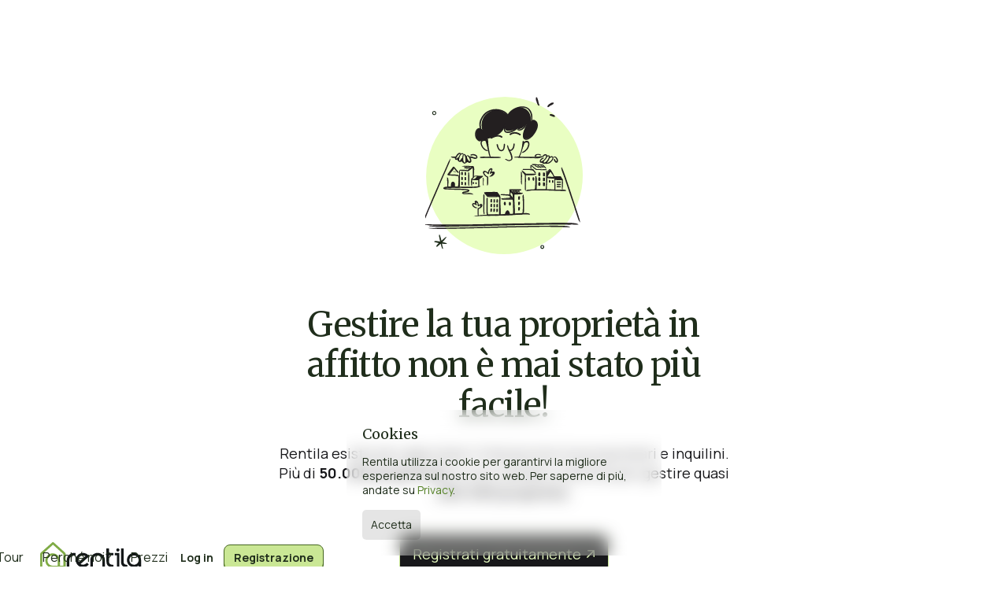

--- FILE ---
content_type: text/html; charset=UTF-8
request_url: https://www.rentila.it/blog/tag/affitto-temporaneo/
body_size: 30083
content:
<!doctype html>
<html lang="it-IT">
<head><style>img.lazy{min-height:1px}</style><link href="https://www.rentila.it/blog/wp-content/plugins/w3-total-cache/pub/js/lazyload.min.js" as="script">
	<meta charset="UTF-8">
	<meta name="viewport" content="width=device-width, initial-scale=1">
	<link rel="profile" href="https://gmpg.org/xfn/11">
	<link href="https://fonts.googleapis.com/css2?family=Manrope:wght@200..800&family=Merriweather:ital,opsz,wght@0,18..144,300..900;1,18..144,300..900&display=swap" rel="stylesheet">
	<link href="/webflow/images/favicon.png" rel="shortcut icon" type="image/x-icon">
    <link href="/webflow/images/webclip.png" rel="apple-touch-icon"><!--  Prevent zoom in the screen when pressing a form field on mobile  -->
	<style>@media (min-width:992px) {html.w-mod-js:not(.w-mod-ix) [data-w-id="4bbb470c-ef0a-887c-e13d-bfff88e37ad6"] {-webkit-transform:translate3d(250px, 0, 0) scale3d(1, 1, 1) rotateX(null) rotateY(null) rotateZ(0deg) skew(0, 0);-moz-transform:translate3d(250px, 0, 0) scale3d(1, 1, 1) rotateX(null) rotateY(null) rotateZ(0deg) skew(0, 0);-ms-transform:translate3d(250px, 0, 0) scale3d(1, 1, 1) rotateX(null) rotateY(null) rotateZ(0deg) skew(0, 0);transform:translate3d(250px, 0, 0) scale3d(1, 1, 1) rotateX(null) rotateY(null) rotateZ(0deg) skew(0, 0);transform-style:preserve-3d;opacity:0;}html.w-mod-js:not(.w-mod-ix) [data-w-id="1d4cbaee-e833-0938-b8f4-cd039be06e01"] {-webkit-transform:translate3d(250px, 0, 0) scale3d(1, 1, 1) rotateX(null) rotateY(null) rotateZ(0deg) skew(0, 0);-moz-transform:translate3d(250px, 0, 0) scale3d(1, 1, 1) rotateX(null) rotateY(null) rotateZ(0deg) skew(0, 0);-ms-transform:translate3d(250px, 0, 0) scale3d(1, 1, 1) rotateX(null) rotateY(null) rotateZ(0deg) skew(0, 0);transform:translate3d(250px, 0, 0) scale3d(1, 1, 1) rotateX(null) rotateY(null) rotateZ(0deg) skew(0, 0);transform-style:preserve-3d;opacity:0;}html.w-mod-js:not(.w-mod-ix) [data-w-id="75c575af-8508-3535-0862-821683e6f8b1"] {-webkit-transform:translate3d(250px, 0, 0) scale3d(1, 1, 1) rotateX(null) rotateY(null) rotateZ(0deg) skew(0, 0);-moz-transform:translate3d(250px, 0, 0) scale3d(1, 1, 1) rotateX(null) rotateY(null) rotateZ(0deg) skew(0, 0);-ms-transform:translate3d(250px, 0, 0) scale3d(1, 1, 1) rotateX(null) rotateY(null) rotateZ(0deg) skew(0, 0);transform:translate3d(250px, 0, 0) scale3d(1, 1, 1) rotateX(null) rotateY(null) rotateZ(0deg) skew(0, 0);transform-style:preserve-3d;opacity:0;}html.w-mod-js:not(.w-mod-ix) [data-w-id="75c575af-8508-3535-0862-821683e6f8ba"] {-webkit-transform:translate3d(250px, 0, 0) scale3d(1, 1, 1) rotateX(null) rotateY(null) rotateZ(0deg) skew(0, 0);-moz-transform:translate3d(250px, 0, 0) scale3d(1, 1, 1) rotateX(null) rotateY(null) rotateZ(0deg) skew(0, 0);-ms-transform:translate3d(250px, 0, 0) scale3d(1, 1, 1) rotateX(null) rotateY(null) rotateZ(0deg) skew(0, 0);transform:translate3d(250px, 0, 0) scale3d(1, 1, 1) rotateX(null) rotateY(null) rotateZ(0deg) skew(0, 0);transform-style:preserve-3d;opacity:0;}html.w-mod-js:not(.w-mod-ix) [data-w-id="23d65e23-b26b-0fe1-7a61-9b9ffee8beb3"] {-webkit-transform:translate3d(-250px, 0, 0) scale3d(1, 1, 1) rotateX(null) rotateY(null) rotateZ(0deg) skew(0, 0);-moz-transform:translate3d(-250px, 0, 0) scale3d(1, 1, 1) rotateX(null) rotateY(null) rotateZ(0deg) skew(0, 0);-ms-transform:translate3d(-250px, 0, 0) scale3d(1, 1, 1) rotateX(null) rotateY(null) rotateZ(0deg) skew(0, 0);transform:translate3d(-250px, 0, 0) scale3d(1, 1, 1) rotateX(null) rotateY(null) rotateZ(0deg) skew(0, 0);transform-style:preserve-3d;opacity:0;}html.w-mod-js:not(.w-mod-ix) [data-w-id="e19a32c1-5cbd-ddc0-6a2f-49d9ddd068dd"] {-webkit-transform:translate3d(-250px, 0, 0) scale3d(1, 1, 1) rotateX(null) rotateY(null) rotateZ(0deg) skew(0, 0);-moz-transform:translate3d(-250px, 0, 0) scale3d(1, 1, 1) rotateX(null) rotateY(null) rotateZ(0deg) skew(0, 0);-ms-transform:translate3d(-250px, 0, 0) scale3d(1, 1, 1) rotateX(null) rotateY(null) rotateZ(0deg) skew(0, 0);transform:translate3d(-250px, 0, 0) scale3d(1, 1, 1) rotateX(null) rotateY(null) rotateZ(0deg) skew(0, 0);transform-style:preserve-3d;opacity:0;}}</style>
	<script type="text/javascript">!function(o,c){var n=c.documentElement,t=" w-mod-";n.className+=t+"js",("ontouchstart"in o||o.DocumentTouch&&c instanceof DocumentTouch)&&(n.className+=t+"touch")}(window,document);</script>
	<meta name='robots' content='index, follow, max-image-preview:large, max-snippet:-1, max-video-preview:-1' />
	<style>img:is([sizes="auto" i], [sizes^="auto," i]) { contain-intrinsic-size: 3000px 1500px }</style>
	
	<!-- This site is optimized with the Yoast SEO plugin v26.3 - https://yoast.com/wordpress/plugins/seo/ -->
	<title>affitto temporaneo Archives &#187; Rentila Italia - Blog Immobiliare, gestione della proprietà immobiliare</title>
	<link rel="canonical" href="https://www.rentila.it/blog/tag/affitto-temporaneo/" />
	<meta property="og:locale" content="it_IT" />
	<meta property="og:type" content="article" />
	<meta property="og:title" content="affitto temporaneo Archives &#187; Rentila Italia - Blog Immobiliare, gestione della proprietà immobiliare" />
	<meta property="og:url" content="https://www.rentila.it/blog/tag/affitto-temporaneo/" />
	<meta property="og:site_name" content="Rentila Italia - Blog Immobiliare, gestione della proprietà immobiliare" />
	<meta name="twitter:card" content="summary_large_image" />
	<script type="application/ld+json" class="yoast-schema-graph">{"@context":"https://schema.org","@graph":[{"@type":"CollectionPage","@id":"https://www.rentila.it/blog/tag/affitto-temporaneo/","url":"https://www.rentila.it/blog/tag/affitto-temporaneo/","name":"affitto temporaneo Archives &#187; Rentila Italia - Blog Immobiliare, gestione della proprietà immobiliare","isPartOf":{"@id":"https://www.rentila.it/blog/#website"},"breadcrumb":{"@id":"https://www.rentila.it/blog/tag/affitto-temporaneo/#breadcrumb"},"inLanguage":"it-IT"},{"@type":"BreadcrumbList","@id":"https://www.rentila.it/blog/tag/affitto-temporaneo/#breadcrumb","itemListElement":[{"@type":"ListItem","position":1,"name":"Home","item":"https://www.rentila.it/blog/"},{"@type":"ListItem","position":2,"name":"affitto temporaneo"}]},{"@type":"WebSite","@id":"https://www.rentila.it/blog/#website","url":"https://www.rentila.it/blog/","name":"Rentila Italia - Blog Immobiliare, gestione della proprietà immobiliare","description":"","publisher":{"@id":"https://www.rentila.it/blog/#organization"},"potentialAction":[{"@type":"SearchAction","target":{"@type":"EntryPoint","urlTemplate":"https://www.rentila.it/blog/?s={search_term_string}"},"query-input":{"@type":"PropertyValueSpecification","valueRequired":true,"valueName":"search_term_string"}}],"inLanguage":"it-IT"},{"@type":"Organization","@id":"https://www.rentila.it/blog/#organization","name":"Rentila Italia","url":"https://www.rentila.it/blog/","logo":{"@type":"ImageObject","inLanguage":"it-IT","@id":"https://www.rentila.it/blog/#/schema/logo/image/","url":"https://www.rentila.it/blog/wp-content/uploads/2016/04/logo_house_256px.jpg","contentUrl":"https://www.rentila.it/blog/wp-content/uploads/2016/04/logo_house_256px.jpg","width":256,"height":256,"caption":"Rentila Italia"},"image":{"@id":"https://www.rentila.it/blog/#/schema/logo/image/"},"sameAs":["https://www.facebook.com/rentilait/"]}]}</script>
	<!-- / Yoast SEO plugin. -->


<script id="wpp-js" src="https://www.rentila.it/blog/wp-content/plugins/wordpress-popular-posts/assets/js/wpp.min.js?ver=7.3.6" data-sampling="0" data-sampling-rate="100" data-api-url="https://www.rentila.it/blog/wp-json/wordpress-popular-posts" data-post-id="0" data-token="583cfcb4bb" data-lang="0" data-debug="0"></script>
<link rel='stylesheet' id='wp-block-library-css' href='https://www.rentila.it/blog/wp-includes/css/dist/block-library/style.min.css?ver=ad3500a81e6628a09a19b81d263d3135' media='all' />
<style id='classic-theme-styles-inline-css'>
/*! This file is auto-generated */
.wp-block-button__link{color:#fff;background-color:#32373c;border-radius:9999px;box-shadow:none;text-decoration:none;padding:calc(.667em + 2px) calc(1.333em + 2px);font-size:1.125em}.wp-block-file__button{background:#32373c;color:#fff;text-decoration:none}
</style>
<link rel='stylesheet' id='mailster-form-style-css' href='https://www.rentila.it/blog/wp-content/plugins/mailster/build/form/style-index.css?ver=ad3500a81e6628a09a19b81d263d3135' media='all' />
<style id='global-styles-inline-css'>
:root{--wp--preset--aspect-ratio--square: 1;--wp--preset--aspect-ratio--4-3: 4/3;--wp--preset--aspect-ratio--3-4: 3/4;--wp--preset--aspect-ratio--3-2: 3/2;--wp--preset--aspect-ratio--2-3: 2/3;--wp--preset--aspect-ratio--16-9: 16/9;--wp--preset--aspect-ratio--9-16: 9/16;--wp--preset--color--black: #000000;--wp--preset--color--cyan-bluish-gray: #abb8c3;--wp--preset--color--white: #ffffff;--wp--preset--color--pale-pink: #f78da7;--wp--preset--color--vivid-red: #cf2e2e;--wp--preset--color--luminous-vivid-orange: #ff6900;--wp--preset--color--luminous-vivid-amber: #fcb900;--wp--preset--color--light-green-cyan: #7bdcb5;--wp--preset--color--vivid-green-cyan: #00d084;--wp--preset--color--pale-cyan-blue: #8ed1fc;--wp--preset--color--vivid-cyan-blue: #0693e3;--wp--preset--color--vivid-purple: #9b51e0;--wp--preset--gradient--vivid-cyan-blue-to-vivid-purple: linear-gradient(135deg,rgba(6,147,227,1) 0%,rgb(155,81,224) 100%);--wp--preset--gradient--light-green-cyan-to-vivid-green-cyan: linear-gradient(135deg,rgb(122,220,180) 0%,rgb(0,208,130) 100%);--wp--preset--gradient--luminous-vivid-amber-to-luminous-vivid-orange: linear-gradient(135deg,rgba(252,185,0,1) 0%,rgba(255,105,0,1) 100%);--wp--preset--gradient--luminous-vivid-orange-to-vivid-red: linear-gradient(135deg,rgba(255,105,0,1) 0%,rgb(207,46,46) 100%);--wp--preset--gradient--very-light-gray-to-cyan-bluish-gray: linear-gradient(135deg,rgb(238,238,238) 0%,rgb(169,184,195) 100%);--wp--preset--gradient--cool-to-warm-spectrum: linear-gradient(135deg,rgb(74,234,220) 0%,rgb(151,120,209) 20%,rgb(207,42,186) 40%,rgb(238,44,130) 60%,rgb(251,105,98) 80%,rgb(254,248,76) 100%);--wp--preset--gradient--blush-light-purple: linear-gradient(135deg,rgb(255,206,236) 0%,rgb(152,150,240) 100%);--wp--preset--gradient--blush-bordeaux: linear-gradient(135deg,rgb(254,205,165) 0%,rgb(254,45,45) 50%,rgb(107,0,62) 100%);--wp--preset--gradient--luminous-dusk: linear-gradient(135deg,rgb(255,203,112) 0%,rgb(199,81,192) 50%,rgb(65,88,208) 100%);--wp--preset--gradient--pale-ocean: linear-gradient(135deg,rgb(255,245,203) 0%,rgb(182,227,212) 50%,rgb(51,167,181) 100%);--wp--preset--gradient--electric-grass: linear-gradient(135deg,rgb(202,248,128) 0%,rgb(113,206,126) 100%);--wp--preset--gradient--midnight: linear-gradient(135deg,rgb(2,3,129) 0%,rgb(40,116,252) 100%);--wp--preset--font-size--small: 13px;--wp--preset--font-size--medium: 20px;--wp--preset--font-size--large: 36px;--wp--preset--font-size--x-large: 42px;--wp--preset--spacing--20: 0.44rem;--wp--preset--spacing--30: 0.67rem;--wp--preset--spacing--40: 1rem;--wp--preset--spacing--50: 1.5rem;--wp--preset--spacing--60: 2.25rem;--wp--preset--spacing--70: 3.38rem;--wp--preset--spacing--80: 5.06rem;--wp--preset--shadow--natural: 6px 6px 9px rgba(0, 0, 0, 0.2);--wp--preset--shadow--deep: 12px 12px 50px rgba(0, 0, 0, 0.4);--wp--preset--shadow--sharp: 6px 6px 0px rgba(0, 0, 0, 0.2);--wp--preset--shadow--outlined: 6px 6px 0px -3px rgba(255, 255, 255, 1), 6px 6px rgba(0, 0, 0, 1);--wp--preset--shadow--crisp: 6px 6px 0px rgba(0, 0, 0, 1);}:where(.is-layout-flex){gap: 0.5em;}:where(.is-layout-grid){gap: 0.5em;}body .is-layout-flex{display: flex;}.is-layout-flex{flex-wrap: wrap;align-items: center;}.is-layout-flex > :is(*, div){margin: 0;}body .is-layout-grid{display: grid;}.is-layout-grid > :is(*, div){margin: 0;}:where(.wp-block-columns.is-layout-flex){gap: 2em;}:where(.wp-block-columns.is-layout-grid){gap: 2em;}:where(.wp-block-post-template.is-layout-flex){gap: 1.25em;}:where(.wp-block-post-template.is-layout-grid){gap: 1.25em;}.has-black-color{color: var(--wp--preset--color--black) !important;}.has-cyan-bluish-gray-color{color: var(--wp--preset--color--cyan-bluish-gray) !important;}.has-white-color{color: var(--wp--preset--color--white) !important;}.has-pale-pink-color{color: var(--wp--preset--color--pale-pink) !important;}.has-vivid-red-color{color: var(--wp--preset--color--vivid-red) !important;}.has-luminous-vivid-orange-color{color: var(--wp--preset--color--luminous-vivid-orange) !important;}.has-luminous-vivid-amber-color{color: var(--wp--preset--color--luminous-vivid-amber) !important;}.has-light-green-cyan-color{color: var(--wp--preset--color--light-green-cyan) !important;}.has-vivid-green-cyan-color{color: var(--wp--preset--color--vivid-green-cyan) !important;}.has-pale-cyan-blue-color{color: var(--wp--preset--color--pale-cyan-blue) !important;}.has-vivid-cyan-blue-color{color: var(--wp--preset--color--vivid-cyan-blue) !important;}.has-vivid-purple-color{color: var(--wp--preset--color--vivid-purple) !important;}.has-black-background-color{background-color: var(--wp--preset--color--black) !important;}.has-cyan-bluish-gray-background-color{background-color: var(--wp--preset--color--cyan-bluish-gray) !important;}.has-white-background-color{background-color: var(--wp--preset--color--white) !important;}.has-pale-pink-background-color{background-color: var(--wp--preset--color--pale-pink) !important;}.has-vivid-red-background-color{background-color: var(--wp--preset--color--vivid-red) !important;}.has-luminous-vivid-orange-background-color{background-color: var(--wp--preset--color--luminous-vivid-orange) !important;}.has-luminous-vivid-amber-background-color{background-color: var(--wp--preset--color--luminous-vivid-amber) !important;}.has-light-green-cyan-background-color{background-color: var(--wp--preset--color--light-green-cyan) !important;}.has-vivid-green-cyan-background-color{background-color: var(--wp--preset--color--vivid-green-cyan) !important;}.has-pale-cyan-blue-background-color{background-color: var(--wp--preset--color--pale-cyan-blue) !important;}.has-vivid-cyan-blue-background-color{background-color: var(--wp--preset--color--vivid-cyan-blue) !important;}.has-vivid-purple-background-color{background-color: var(--wp--preset--color--vivid-purple) !important;}.has-black-border-color{border-color: var(--wp--preset--color--black) !important;}.has-cyan-bluish-gray-border-color{border-color: var(--wp--preset--color--cyan-bluish-gray) !important;}.has-white-border-color{border-color: var(--wp--preset--color--white) !important;}.has-pale-pink-border-color{border-color: var(--wp--preset--color--pale-pink) !important;}.has-vivid-red-border-color{border-color: var(--wp--preset--color--vivid-red) !important;}.has-luminous-vivid-orange-border-color{border-color: var(--wp--preset--color--luminous-vivid-orange) !important;}.has-luminous-vivid-amber-border-color{border-color: var(--wp--preset--color--luminous-vivid-amber) !important;}.has-light-green-cyan-border-color{border-color: var(--wp--preset--color--light-green-cyan) !important;}.has-vivid-green-cyan-border-color{border-color: var(--wp--preset--color--vivid-green-cyan) !important;}.has-pale-cyan-blue-border-color{border-color: var(--wp--preset--color--pale-cyan-blue) !important;}.has-vivid-cyan-blue-border-color{border-color: var(--wp--preset--color--vivid-cyan-blue) !important;}.has-vivid-purple-border-color{border-color: var(--wp--preset--color--vivid-purple) !important;}.has-vivid-cyan-blue-to-vivid-purple-gradient-background{background: var(--wp--preset--gradient--vivid-cyan-blue-to-vivid-purple) !important;}.has-light-green-cyan-to-vivid-green-cyan-gradient-background{background: var(--wp--preset--gradient--light-green-cyan-to-vivid-green-cyan) !important;}.has-luminous-vivid-amber-to-luminous-vivid-orange-gradient-background{background: var(--wp--preset--gradient--luminous-vivid-amber-to-luminous-vivid-orange) !important;}.has-luminous-vivid-orange-to-vivid-red-gradient-background{background: var(--wp--preset--gradient--luminous-vivid-orange-to-vivid-red) !important;}.has-very-light-gray-to-cyan-bluish-gray-gradient-background{background: var(--wp--preset--gradient--very-light-gray-to-cyan-bluish-gray) !important;}.has-cool-to-warm-spectrum-gradient-background{background: var(--wp--preset--gradient--cool-to-warm-spectrum) !important;}.has-blush-light-purple-gradient-background{background: var(--wp--preset--gradient--blush-light-purple) !important;}.has-blush-bordeaux-gradient-background{background: var(--wp--preset--gradient--blush-bordeaux) !important;}.has-luminous-dusk-gradient-background{background: var(--wp--preset--gradient--luminous-dusk) !important;}.has-pale-ocean-gradient-background{background: var(--wp--preset--gradient--pale-ocean) !important;}.has-electric-grass-gradient-background{background: var(--wp--preset--gradient--electric-grass) !important;}.has-midnight-gradient-background{background: var(--wp--preset--gradient--midnight) !important;}.has-small-font-size{font-size: var(--wp--preset--font-size--small) !important;}.has-medium-font-size{font-size: var(--wp--preset--font-size--medium) !important;}.has-large-font-size{font-size: var(--wp--preset--font-size--large) !important;}.has-x-large-font-size{font-size: var(--wp--preset--font-size--x-large) !important;}
:where(.wp-block-post-template.is-layout-flex){gap: 1.25em;}:where(.wp-block-post-template.is-layout-grid){gap: 1.25em;}
:where(.wp-block-columns.is-layout-flex){gap: 2em;}:where(.wp-block-columns.is-layout-grid){gap: 2em;}
:root :where(.wp-block-pullquote){font-size: 1.5em;line-height: 1.6;}
</style>
<link rel='stylesheet' id='related-posts-by-taxonomy-css' href='https://www.rentila.it/blog/wp-content/plugins/related-posts-by-taxonomy/includes/assets/css/styles.css?ver=ad3500a81e6628a09a19b81d263d3135' media='all' />
<link rel='stylesheet' id='wordpress-popular-posts-css-css' href='https://www.rentila.it/blog/wp-content/plugins/wordpress-popular-posts/assets/css/wpp.css?ver=7.3.6' media='all' />
<link rel='stylesheet' id='mettevo-theme-style-css' href='https://www.rentila.it/blog/wp-content/themes/mettevo-theme/style.css?ver=1762700130' media='all' />
<link rel='stylesheet' id='webflow-theme-components-css' href='https://www.rentila.it/blog/wp-content/themes/mettevo-theme/assets/webflow/css/components.css?ver=1762700130' media='all' />
<link rel='stylesheet' id='webflow-theme-normalize-css' href='https://www.rentila.it/blog/wp-content/themes/mettevo-theme/assets/webflow/css/normalize.css?ver=1762700130' media='all' />
<link rel='stylesheet' id='webflow-theme-rentila-css' href='https://www.rentila.it/blog/wp-content/themes/mettevo-theme/assets/webflow/css/rentila.css?ver=1762700130' media='all' />
<script src="https://www.rentila.it/blog/wp-includes/js/jquery/jquery.min.js?ver=3.7.1" id="jquery-core-js"></script>
<script src="https://www.rentila.it/blog/wp-includes/js/jquery/jquery-migrate.min.js?ver=3.4.1" id="jquery-migrate-js"></script>
<link rel="https://api.w.org/" href="https://www.rentila.it/blog/wp-json/" /><link rel="alternate" title="JSON" type="application/json" href="https://www.rentila.it/blog/wp-json/wp/v2/tags/20" /><script type="text/javascript">
(function(url){
	if(/(?:Chrome\/26\.0\.1410\.63 Safari\/537\.31|WordfenceTestMonBot)/.test(navigator.userAgent)){ return; }
	var addEvent = function(evt, handler) {
		if (window.addEventListener) {
			document.addEventListener(evt, handler, false);
		} else if (window.attachEvent) {
			document.attachEvent('on' + evt, handler);
		}
	};
	var removeEvent = function(evt, handler) {
		if (window.removeEventListener) {
			document.removeEventListener(evt, handler, false);
		} else if (window.detachEvent) {
			document.detachEvent('on' + evt, handler);
		}
	};
	var evts = 'contextmenu dblclick drag dragend dragenter dragleave dragover dragstart drop keydown keypress keyup mousedown mousemove mouseout mouseover mouseup mousewheel scroll'.split(' ');
	var logHuman = function() {
		if (window.wfLogHumanRan) { return; }
		window.wfLogHumanRan = true;
		var wfscr = document.createElement('script');
		wfscr.type = 'text/javascript';
		wfscr.async = true;
		wfscr.src = url + '&r=' + Math.random();
		(document.getElementsByTagName('head')[0]||document.getElementsByTagName('body')[0]).appendChild(wfscr);
		for (var i = 0; i < evts.length; i++) {
			removeEvent(evts[i], logHuman);
		}
	};
	for (var i = 0; i < evts.length; i++) {
		addEvent(evts[i], logHuman);
	}
})('//www.rentila.it/blog/?wordfence_lh=1&hid=73B1FEACDBF94A7CE709E9AE22F52D8E');
</script>            <style id="wpp-loading-animation-styles">@-webkit-keyframes bgslide{from{background-position-x:0}to{background-position-x:-200%}}@keyframes bgslide{from{background-position-x:0}to{background-position-x:-200%}}.wpp-widget-block-placeholder,.wpp-shortcode-placeholder{margin:0 auto;width:60px;height:3px;background:#dd3737;background:linear-gradient(90deg,#dd3737 0%,#571313 10%,#dd3737 100%);background-size:200% auto;border-radius:3px;-webkit-animation:bgslide 1s infinite linear;animation:bgslide 1s infinite linear}</style>
            </head>

<body class="archive tag tag-affitto-temporaneo tag-20 wp-theme-mettevo-theme">
<div class="global">
	<div id="cookie-banner" class="cookie-message">
      <div class="cookie-info-wrapper">
        <div>
          <p class="cookie-info__title h6">Cookies</p>
          <p class="p-small">Rentila utilizza i cookie per garantirvi la migliore esperienza sul nostro sito web. Per saperne di più, andate su <a href="/privacy" class="p-small">Privacy</a>.</p>
          <button id="consent-cookies" class="close-cookie__button">Accetta</button>
        </div>
      </div>
	</div>
</div>
<div mode="" data-animation="default" data-collapse="none" data-duration="400" data-easing="ease" data-easing2="ease" role="banner" class="navigation w-nav">
	<div class="nav__wrapper global-padding">
		<div class="container-medium nav">
			<div class="nav__parent">
				<div class="nav__logo">
					<a href="https://www.rentila.it/blog/" aria-current="page" class="nav__logo-link w-inline-block w--current">
						<div class="icon-embed logo-mark w-embed"><svg width="33" height="40" viewbox="0 0 33 40" fill="none" xmlns="http://www.w3.org/2000/svg">
							<path d="M32.4013 31.396V15.272C32.4013 14.4857 32.0685 13.7386 31.4845 13.2133L17.2431 0.358484C16.7178 -0.114599 15.9184 -0.117862 15.3899 0.351959L0.929853 13.2166C0.339315 13.7418 0 14.4988 0 15.2883V38.613C0 39.3797 0.619902 39.9996 1.38662 39.9996H23.7618C24.5285 39.9996 25.1485 39.3797 25.1485 38.613V32.7859H31.0114C31.7781 32.7859 32.398 32.166 32.398 31.3993L32.4013 31.396ZM25.1452 23.1709C25.106 22.0485 24.8483 20.9392 24.3785 19.856C23.9282 18.8087 23.2431 17.8234 22.3458 16.9262C21.5139 16.0942 20.5285 15.4286 19.416 14.9458C18.3132 14.4694 17.0995 14.228 15.814 14.228C14.5285 14.228 13.3507 14.4694 12.2349 14.9458C11.1093 15.4286 10.1077 16.0942 9.26264 16.9262C8.41762 17.7582 7.74551 18.7435 7.26591 19.8528C6.78956 20.9555 6.54812 22.166 6.54812 23.4547C6.54812 24.7435 6.78956 25.918 7.26917 27.0371C7.74878 28.1627 8.42088 29.1611 9.26917 30.0061C10.1175 30.8544 11.1158 31.5265 12.2382 32.0061C13.354 32.4857 14.5612 32.7272 15.8206 32.7272H15.9445L21.9706 32.7728H22.2936V37.1448H2.85155V15.3927L2.95922 15.2949L16.0914 3.44168L16.31 3.24266L16.5285 3.44168L29.4258 15.1937L29.5334 15.2916V29.9409H25.1485V23.272L25.1419 23.1709H25.1452ZM22.2414 23.458V29.9409H21.9152L15.814 29.9246C14.9331 29.9246 14.0848 29.7549 13.2953 29.4254C12.5057 29.0926 11.8075 28.6293 11.2268 28.0453C10.6427 27.4613 10.1794 26.7663 9.84666 25.9768C9.51387 25.1872 9.34747 24.3389 9.34747 23.458C9.34747 22.5771 9.51713 21.7321 9.84992 20.9555C10.1827 20.1823 10.646 19.4939 11.23 18.9099C11.814 18.3259 12.509 17.8626 13.2985 17.5298C14.0881 17.197 14.9364 17.0306 15.8173 17.0306C16.6982 17.0306 17.5432 17.2002 18.3197 17.533C19.093 17.8658 19.7781 18.3291 20.3622 18.9131C20.9462 19.4971 21.4095 20.1856 21.7423 20.9588C22.075 21.7353 22.2447 22.5771 22.2447 23.458H22.2414Z" fill="#7FAB45"></path>
						</svg></div>
						<div class="nav__line"></div>
						<div class="icon-embed logo-text w-embed"><svg width="96" height="25" viewbox="0 0 96 25" fill="none" xmlns="http://www.w3.org/2000/svg">
							<path d="M5.91029 11.6639C6.44537 11.1354 7.07505 10.7145 7.78305 10.4144C8.4421 10.137 9.18925 10 10.0702 10H11.4144C11.6689 10 11.8777 9.79445 11.8777 9.5367V7.15171C11.8777 6.89722 11.6721 6.68842 11.4144 6.68842H10.0702C8.73574 6.68842 7.56445 6.91028 6.49104 7.36378C5.37196 7.83687 4.37359 8.49592 3.52856 9.32137C2.68354 10.1468 2.01143 11.1191 1.53509 12.2121C1.05874 13.3051 0.817307 14.5024 0.817307 15.7749V24.4405C0.817307 24.6949 1.02285 24.9037 1.2806 24.9037H3.64928C3.90376 24.9037 4.11258 24.6982 4.11258 24.4405V15.7814C4.11258 14.9821 4.26592 14.2186 4.56935 13.5171C4.83688 12.8972 5.27734 12.2904 5.91029 11.6639Z" fill="#131718"></path>
							<path d="M53.2773 23.1191C54.6346 24.2055 56.7194 24.7961 59.4796 24.8776C59.7374 24.8842 59.9527 24.6721 59.9527 24.4144V22.2838C59.9527 22.0359 59.7537 21.8303 59.5057 21.8238C58.9804 21.8075 58.5171 21.7684 58.1256 21.7064C57.571 21.6215 56.9804 21.4421 56.3671 21.1778C55.7211 20.8972 55.2219 20.4144 54.8858 19.7423C54.5563 19.0865 54.3899 18.2512 54.3899 17.2626V9.81077H59.4894C59.7439 9.81077 59.9527 9.60522 59.9527 9.34747V7.21696C59.9527 6.96248 59.7471 6.75367 59.4894 6.75367H54.3899V1.41599C54.3899 1.1615 54.1843 0.95269 53.9266 0.95269H51.5481C51.2936 0.95269 51.0848 1.15824 51.0848 1.41599V17.2594C51.0848 19.9837 51.8222 21.9543 53.2741 23.1158L53.2773 23.1191Z" fill="#131718"></path>
							<path d="M64.866 24.8907H67.1596C67.4141 24.8907 67.6229 24.6852 67.6229 24.4274V7.21696C67.6229 6.96248 67.4174 6.75367 67.1596 6.75367H62.1058C61.8513 6.75367 61.6425 6.95922 61.6425 7.21696V9.34747C61.6425 9.60196 61.8481 9.81077 62.1058 9.81077H64.4027V24.4274C64.4027 24.6819 64.6083 24.8907 64.866 24.8907Z" fill="#131718"></path>
							<path d="M67.1042 4.38825C66.7127 4.77977 66.2396 4.97553 65.6817 4.97553C65.1238 4.97553 64.6507 4.77977 64.2591 4.38825C63.8676 3.99674 63.6719 3.52365 63.6719 2.96574C63.6719 2.40783 63.8676 1.93474 64.2591 1.54323C64.6507 1.15171 65.1238 0.955952 65.6817 0.955952C66.2396 0.955952 66.7127 1.15171 67.1042 1.54323C67.4957 1.93474 67.6915 2.40783 67.6915 2.96574C67.6915 3.52365 67.4957 3.99674 67.1042 4.38825Z" fill="#131718"></path>
							<path d="M77.6721 24.4176V22.2871C77.6721 22.0392 77.4731 21.8336 77.2251 21.8271C76.7357 21.8108 76.3214 21.7716 75.9853 21.7129C75.4992 21.6281 74.9935 21.4454 74.4845 21.1778C73.9462 20.894 73.5481 20.4144 73.2969 19.752C73.0555 19.1158 72.9348 18.2806 72.9348 17.2692V1.41599C72.9348 1.1615 72.7292 0.95269 72.4715 0.95269H70.093C69.8385 0.95269 69.6297 1.15824 69.6297 1.41599V17.2594C69.6297 20.0457 70.2529 22.0326 71.4796 23.168C72.6183 24.2219 74.54 24.7928 77.1958 24.8744C77.4535 24.8809 77.6688 24.6721 77.6688 24.4111L77.6721 24.4176Z" fill="#131718"></path>
							<path d="M35.7637 11.7064C36.2988 11.1746 36.9285 10.7537 37.6332 10.4535C38.3412 10.1533 39.1112 10 39.9203 10C40.7295 10 41.5027 10.1533 42.227 10.4535C42.9481 10.7537 43.5843 11.1746 44.1194 11.7064C44.6544 12.2349 45.0786 12.8581 45.382 13.5628C45.7148 14.3361 45.8779 15.0799 45.8779 15.8303V24.447C45.8779 24.7015 46.0835 24.9103 46.3412 24.9103H48.723C48.9774 24.9103 49.1863 24.7047 49.1863 24.447V15.8271C49.1863 14.5546 48.9448 13.354 48.4685 12.2577C47.9921 11.1615 47.32 10.1892 46.4717 9.36052C45.6234 8.53507 44.6349 7.87602 43.5256 7.39967C42.4195 6.92659 41.2091 6.68515 39.9236 6.68515C38.6381 6.68515 37.4603 6.92659 36.3412 7.39967C35.2189 7.87276 34.2303 8.53181 33.3951 9.35726C32.5631 10.1827 31.8975 11.1582 31.4179 12.2545C30.9416 13.3475 30.7001 14.5481 30.7001 15.8206V24.4405C30.7001 24.6949 30.9057 24.9038 31.1634 24.9038H33.5451C33.7996 24.9038 34.0084 24.6982 34.0084 24.4405V15.8238C34.0084 15.0701 34.1716 14.3295 34.5044 13.5563C34.8078 12.8548 35.2319 12.2284 35.767 11.6998L35.7637 11.7064Z" fill="#131718"></path>
							<path d="M18.55 20.9494L18.3021 20.8091L18.5141 20.6199L29.0068 11.2398C29.1993 11.0669 29.2123 10.7732 29.0394 10.584L28.2564 9.72268C27.4016 8.78303 26.4065 8.0522 25.3004 7.54975C24.1911 7.04405 23.0329 6.7602 21.8583 6.6982C21.6985 6.69168 21.5419 6.68515 21.3853 6.68515C20.3738 6.68515 19.3526 6.85481 18.351 7.19086C17.196 7.57912 16.1324 8.20555 15.1862 9.05057C14.2401 9.89559 13.5125 10.8744 13.0198 11.9576C12.5272 13.044 12.2466 14.1827 12.1846 15.3442C12.1259 16.509 12.2857 17.677 12.6675 18.8222C13.0459 19.9641 13.6691 21.0179 14.5239 21.9576C15.3526 22.8679 16.3249 23.5922 17.4211 24.1077C18.4391 24.5873 19.5843 24.8548 20.922 24.9233C21.0786 24.9299 21.2352 24.9364 21.3885 24.9364C22.426 24.9364 23.4733 24.7537 24.4946 24.3948C25.7213 23.9641 26.736 23.3801 27.5941 22.6101L28.4619 21.8336C28.6544 21.6607 28.6675 21.367 28.4946 21.1778L26.8795 19.4029C26.7099 19.2137 26.4195 19.2007 26.2303 19.3703L25.3526 20.1533C24.3999 21.0049 23.3135 21.478 22.028 21.6085C21.7833 21.6313 21.5419 21.6444 21.3102 21.6444C20.289 21.6444 19.3853 21.416 18.55 20.9462V20.9494ZM16.7686 17.7096L16.2727 18.1501L16.0639 18.3361L15.9497 18.0816C15.5875 17.2594 15.4244 16.3915 15.4701 15.5041C15.5517 13.9021 16.2107 12.5383 17.4244 11.4519C18.3934 10.584 19.5158 10.0881 20.7523 9.98042C20.9415 9.96411 21.1308 9.95432 21.3135 9.95432C22.3379 9.95432 23.3167 10.2121 24.2205 10.721L24.4684 10.8613L24.2564 11.0506C23.8453 11.4192 23.2613 11.9315 22.5141 12.5905C21.7637 13.2463 20.9872 13.938 20.1781 14.6591L17.8812 16.7113L16.7653 17.7096H16.7686Z" fill="#131718"></path>
							<path d="M94.4621 12.2643C93.9956 11.168 93.3561 10.2055 92.5404 9.3801C91.728 8.55465 90.7786 7.94127 89.6987 7.46819C88.6187 6.9951 87.4507 6.75693 86.1979 6.75693C84.945 6.75693 83.8096 6.9951 82.7166 7.46819C81.6236 7.94127 80.6644 8.52202 79.8357 9.36378C79.4736 9.7292 79.1538 10.1272 78.8634 10.5449C78.485 11.0767 78.1587 11.6476 77.8944 12.2675C77.4279 13.3638 77.1962 14.5481 77.1962 15.8206C77.1962 17.093 77.4279 18.2773 77.8944 19.3736C78.1587 19.9935 78.485 20.5612 78.8634 21.0962C79.1571 21.5139 79.4768 21.9119 79.8357 22.2773C80.6612 23.1158 81.6236 23.6998 82.7166 24.1729C83.8096 24.646 84.9711 24.8842 86.1979 24.8842C87.4246 24.8842 88.6187 24.646 89.6987 24.1729C90.5665 23.7912 91.3463 23.3214 92.0413 22.721V24.4209C92.0413 24.6754 92.2468 24.8842 92.5045 24.8842H94.697C94.9515 24.8842 95.1603 24.6786 95.1603 24.4209V15.8206C95.1603 14.5481 94.9254 13.3638 94.4621 12.2675V12.2643ZM90.3055 19.9869C89.7737 20.5253 89.1603 20.9462 88.4556 21.2529C87.9466 21.4747 87.4116 21.6117 86.8504 21.6737H86.1979C85.3952 21.6737 84.635 21.5204 83.9205 21.217C83.6041 21.0832 83.3104 20.9396 83.0298 20.7798C82.6742 20.5514 82.3447 20.2904 82.0478 19.9902C81.516 19.4519 81.1016 18.8254 80.8014 18.1142C80.5078 17.4192 80.361 16.6754 80.3512 15.8858C80.3512 15.863 80.3512 15.8434 80.3512 15.8238C80.3512 15.8042 80.3512 15.7814 80.3512 15.7618C80.3577 14.9723 80.5078 14.2284 80.8014 13.5334C81.1016 12.8222 81.516 12.1958 82.0478 11.6574C82.3447 11.3573 82.6742 11.0962 83.0298 10.8679C83.3072 10.708 83.6041 10.5644 83.9205 10.4307C84.6383 10.124 85.3985 9.9739 86.1979 9.9739H86.8504C87.4116 10.0359 87.9466 10.1729 88.4556 10.3948C89.1571 10.7015 89.7737 11.1223 90.3055 11.6607C90.8373 12.199 91.2517 12.8254 91.5519 13.5367C91.852 14.2512 92.0445 15.0147 92.0445 15.8271C92.0445 16.6427 91.8553 17.4062 91.5519 18.1175C91.2517 18.8287 90.8373 19.4551 90.3055 19.9935V19.9869Z" fill="#131718"></path>
						</svg></div>
					</a>
				</div>
				<nav role="navigation" class="nav__btns-wrapper w-nav-menu">
					<a btn-type="link" btn-size="xSmall" href="/login" class="button w-inline-block">
						<div class="button__icon-text-wrapper">
							<div class="text-weight-bold">Log in</div>
						</div>
					</a>
					<a btn-type="primary" btn-size="xSmall" href="/register" class="button w-inline-block">
						<div class="button__icon-text-wrapper">
							<div class="text-weight-bold">Registrazione</div>
						</div>
					</a>
				</nav>
				
				<div data-w-id="eefeef40-14a2-8fc2-89fa-31975cd8e6d0" class="hamburger__menu">
					<div class="hamburger__line top"></div>
					<div class="hamburger__line middle"></div>
					<div class="hamburger__line bottom"></div>
				</div>
			</div>
		</div>
		<nav role="navigation" class="nav__links-wrapper w-nav-menu">
			<a class="menu-item menu-item-type-custom menu-item-object-custom nav-link" href="https://www.rentila.it/">Homepage</a><a class="menu-item menu-item-type-custom menu-item-object-custom nav-link" href="https://www.rentila.it/tour">Tour</a><a class="menu-item menu-item-type-custom menu-item-object-custom nav-link" href="https://www.rentila.it/benefits">Perché noi?</a><a class="menu-item menu-item-type-custom menu-item-object-custom nav-link" href="https://www.rentila.it/pricing">Prezzi</a>			<div class="nav-mobile__btns-wrap">
				<a btn-type="link" btn-size="xSmall" href="/login" class="button w-inline-block">
					<div class="button__icon-text-wrapper">
						<div class="text-weight-bold">Log in</div>
					</div>
				</a>
				<a btn-type="primary" btn-size="xSmall" href="/register" class="button w-inline-block">
					<div class="button__icon-text-wrapper">
						<div class="text-weight-bold">Registrazione</div>
					</div>
				</a>
			</div>
		</nav>
	</div>
</div>
<main class="main-wrapper"></main>
		
			</main>
<footer class="section__footer global-padding">
	<div class="spacing-120"></div>
	<div class="container-medium">
		<div class="footer__top">
			<div class="footer__visual">
				<div class="icon-embed w-embed">
					<svg xmlns="http://www.w3.org/2000/svg" xmlns:xlink="http://www.w3.org/1999/xlink" viewBox="0 0 200 200" xml:space="preserve">
						<defs>
						<path id="a" d="M100 0c55.2 0 100 44.8 100 100s-44.8 100-100 100S0 155.2 0 100 44.8 0 100 0"/>
						</defs>
						<clipPath id="b">
						<use xlink:href="#a" overflow="visible"/>
						</clipPath>
						<g clip-path="url(#b)">
						<circle fill="#E9FEC2" cx="102.3" cy="101.2" r="101.2"/>
						</g>
						<g fill="#231F20">
						<path d="M38.4 77.9c.1-.4-3.9-.3-4.5-.7s4.9-.6 4.9-.6z"/>
						<path d="M37 77.2h-1.4c-.5 0-.9 0-1.4-.1h-1.4c-.2-.1 0-.9.3-1q.75-.15 1.5 0c.3 0 .6 0 .9-.1l1.1-.1h1.7c.3 0 .5-.1.8-.2h.2c.2 0 .3.1.3.4v.2c0 .2 0 .4-.2.6-.4.2-.9.3-1.4.3zm98.5.8-4.4-.2h-1.6l-5.6-.2h-2.5c-1.1 0-2.1 0-3.2-.1-.3 0-.3-.2 0-.4.4-.2.9-.3 1.4-.3 2.2-.1 4.3 0 6.5.1 1.3.1 2.7.1 4 .1l4.4.1 2.7.1c1.4 0 2.7.1 4.1.1 1.1 0 2.1-.1 3.1-.1h.7c.9 0 1.1.1 1.3.3l.1.1c.1.1-.3.3-.9.4-.9.1-1.9.1-2.9.2s-2 0-3 0c-1.2-.1-2.7-.2-4.2-.2"/>
						<path d="m134.5 77.4-5.4-.1h-2l-6.9-.1c-1 0-2.1 0-3.1.1q-1.95.15-3.9 0c-.8-.1.2-1.1 1.7-1.1 1.3-.1 2.7-.1 4-.1s2.7 0 4 .1c1.6.1 3.3 0 4.9 0h13.7c1.3 0 2.6-.1 3.9-.1h.9c1.1 0 1.4.2 1.6.5.1.1.1.2.1.2.1.3-.4.4-1.1.5-2.3.1-4.7.2-7.1.2zm-11.7-10.2s3.2-6.5 3.1-9c0-2.4-2.4 2.2-2.4 2.2zm-42.6.6c0-.4-3.7-10.3-3.4-11.8s2.2-.4 2.2-.4l1.2 11.6z"/>
						<path d="M71.4 56.4c-.1.1-7.5.6-7.2-10.2 0 0 1.2-5 4.1-5.8 1.6-.5 3.3.2 4.1 1.7 0 0-5.8-17.9 13.2-24.8 0 0 5-1.1 8.8-.3s10.7 6.4 10.7 6.4 6.3-10.7 16.1-9.9c6.8.5 13.6 5.9 12.9 16.7v2s5.5-4.5 7.4.8-3.4 15.7-7.8 18.3-10.5 5.7-9.1-4.4c0 0 2.3-9.3 4-11.9 0 0-7.4 8.5-12 5.3 0 0-18.6 9.3-15.3-4.4 0 0-3.4 9.2-11.6 12.9-8.2 3.6-10.8 4.2-10.8 4.2l-.2 3.4s-4.5-2.4-5.9-1.2zm13.4 21.2h-10l-2.1.1h-1.4c-.5 0-.9-.1-1.4-.1-.1 0-.1 0-.2-.1v-.1s.1-.1.2-.1c.4-.2.8-.3 1.2-.4.9-.1 1.9-.1 2.8-.2h2.8c1.1 0 2.3-.1 3.4-.1l3.8-.1H93c.7.1 1 .2 1.1.4l.1.1c.1.1-.3.2-.8.3-1.6.1-3.3.2-5 .2zm30.3 85.5-27.6.7-10.1.3c-11.8.3-23.7.6-35.5.8l-15.7.3c-3.4 0-6.7.1-10.1 0-3.4 0-6.7-.2-10.1-.6-2.1-.4-1.7-.6 0-.5s5-.2 8.9-.2c6.8 0 13.6-.2 20.5-.3l20.6-.4c8.2-.1 16.8-.5 25.2-.8l27.8-.8 17.1-.4c8.6-.2 17.3-.4 25.9-.5 6.7-.1 13.2-.2 19.8-.2 1.5 0 2.9 0 4.3.1 5.4.2 7.2.5 8.3 1.1.3.1.5.2.7.4q.3.3-1.2.3H182c-.8 0-1.6 0-2.6-.1-5.9-.2-11.9-.2-18-.1s-12.4.1-18.6.2c-9.2.3-18.5.5-27.7.7m8.8-98.4L123 68l-.3 1.2c-.4 1.4-1 2.8-1.5 4.1-.3.6-.5 1.2-.8 1.8l-.3.6-.3.6c-.2.4-.5.7-.8 1-.2.2-.4 0-.4-.4v-.6c0-.2.1-.4.2-.6.4-.7.7-1.4 1-2.1s.6-1.5 1-2.3c.2-.5.3-.9.5-1.4s.3-1 .4-1.5c.3-1.1.6-2.2.8-3.3.2-.7.3-1.4.4-2 .2-1 .4-2.1.5-3.1.1-.8.1-1.6.2-2.4v-.5c.1-.7.2-.8.6-1 .1 0 .2-.1.3-.1.3 0 .5.2.6.8.1.8.1 1.5 0 2.3 0 .8-.1 1.5-.3 2.3-.4 1.1-.6 2.2-.9 3.3"/>
						<path d="M80.3 62.1c.2 1.3.3 2.6.5 3.9.1.5.2.9.3 1.4.3 1.7.6 3.3.9 5 .2.7.4 1.5.6 2.2.3.9.6 1.8.9 2.6.1.3-.1.4-.4.3l-.6-.3c-.2-.2-.4-.4-.5-.6q-1.2-2.7-1.8-5.7c-.2-1.2-.6-2.4-.8-3.5-.3-1.3-.5-2.6-.7-4-.1-.8-.2-1.6-.3-2.5V59c-.1-.6-.1-1.2-.1-1.9-.1-1-.2-1.9-.1-2.9v-.6c.1-.8.3-1 .7-1.1.1 0 .2 0 .2-.1.3 0 .4.3.5.9v.6l.1.6c0 .4.1.8.1 1.3l.1.6v.6c0 .4.1.9.1 1.3.1 1.3.2 2.6.3 3.8m52-2.4v1.1l-.1.5-.1.5c-.1.3-.2.7-.3 1s-.2.6-.3 1c-.1.2-.2.5-.3.7s-.2.5-.3.7q-1.2 2.25-3.3 3.9c-.3.2-.6.5-.9.7l-.5.3-.5.3c-.8.6-1.7.9-2.7 1-.3 0-.3-.2-.1-.5q.3-.6.9-.9c1.5-.9 2.9-2 4.1-3.2.7-.8 1.3-1.7 1.8-2.8s.8-2.2 1-3.4c.1-.7 0-1.3-.3-1.9-.5-.8-1.7-.9-2.7-.6-.8.3-1.5.7-2.2 1.2l-.4.3c-.1.1-.2.2-.4.2-.1.1-.2.1-.3.1-.2 0-.3 0-.5-.1-.1 0-.2-.1-.2-.1s-.2-.2-.1-.4c0-.2.1-.5.3-.7.3-.4.6-.7.9-1 .4-.3.8-.6 1.2-.8.9-.5 1.9-.8 2.9-.8.4 0 .9.1 1.3.2.5.1.9.4 1.2.7.5.9.9 1.8.9 2.8"/>
						<path d="M72 57.5c-.2.5-.3 1-.2 1.5 0 .3.1.6.1.9s.1.6.2.9c.1.2.1.4.2.6l.3.6c.1.4.3.7.5 1s.4.7.6 1c.5.6 1 1.2 1.6 1.8.5.5 1.1.9 1.7 1.2.8.4 1.6.8 2.5 1.2.3.1.2.3-.1.5-.4.2-1 .3-1.4.2-1-.3-2-.7-2.8-1.3s-1.6-1.4-2.2-2.2c-.8-1-1.5-2.1-2-3.2-.6-1.3-.8-2.7-.7-4.2.1-.9.6-1.8 1.3-2.4 2-1.5 4.7-1.6 6.8-.2.2.2.4.3.5.5s.2.3.3.5c0 .1.1.3.1.4 0 .2-.1.4-.2.5 0 .1-.1.1-.2.2-.2.2-.5-.1-.9-.3-.2-.2-.5-.4-.8-.6s-.6-.3-.9-.4c-.7-.2-1.3-.2-2-.1-1.1 0-1.9.6-2.3 1.4m24.2-12.2c-1.3 1.2-2.7 2.3-4.3 3.3-.5.4-1.1.7-1.7 1-1 .6-2.1 1-3.1 1.5-1.1.4-2.2.8-3.3 1.1-1 .3-2 .5-3 .7q-1.95.45-3.9.3c-.4 0-.4-.2 0-.5.5-.4 1-.6 1.6-.8 2.5-.4 4.9-1.1 7.3-1.9 1.5-.6 2.8-1.3 4.1-2.1 1.5-.9 2.8-1.9 4.1-3.1.8-.7 1.5-1.5 2.2-2.3 1.1-1.2 2-2.5 2.8-3.9.5-1.1.9-2.2 1.2-3.4.1-.3.1-.5.1-.8.1-.9.4-1.2.8-1.4.1 0 .2-.1.2-.1.1 0 .2 0 .3.2q.3.45.3.9c0 .6-.1 1.2-.2 1.8-.1.3-.2.6-.2.9s-.2.6-.3.9c-.5 1.2-1 2.3-1.7 3.3-.8 1.7-1.9 3.2-3.3 4.4"/>
						<path d="M113.1 43.4c-1.7 1-3.4 1.7-5.3 2.2-.7.2-1.4.3-2.1.4-1.3.1-2.6-.1-3.8-.6-.6-.3-1.2-.8-1.5-1.5-.3-.6-.5-1.2-.6-1.9q-.15-1.65 0-3.3c.1-1.4.6-2.7 1.4-3.9.3-.4.4-.2.5.3.1.3.1.5.1.8v1c-.2.6-.2 1.2-.3 1.9-.1.6-.2 1.2-.2 1.8s0 1.1.2 1.7c.1.5.4.9.7 1.3.5.4 1.2.7 1.8.7.8.1 1.5 0 2.3-.1 1.7-.3 3.4-.9 4.9-1.7 1-.5 1.9-1.1 2.8-1.7 1.4-.9 2.6-2 3.8-3.3.8-.9 1.5-2 2.1-3.1.1-.2.2-.5.3-.7.4-.9.6-1.1 1-1.3.1 0 .2-.1.3-.1.2 0 .3.1.4.3 0 .1.1.3.1.4 0 .2 0 .4-.1.6-.1.6-.4 1.2-.6 1.8-.3.6-.6 1.1-1 1.7-.8 1-1.6 2-2.6 2.9-1.4 1.3-2.9 2.4-4.6 3.4m12.8-3.6c-.6.6-1.3 1.2-2 1.7-.3.2-.5.4-.8.5q-1.5.9-3.3.9c-.5 0-1 0-1.5-.2-.6-.1-1.2-.4-1.7-.9-.1-.1 0-.3.3-.5s.6-.2.9-.2c.5.2 1 .2 1.5.3.5 0 1 0 1.5-.1q1.05-.3 1.8-.9 1.05-.6 1.8-1.5c.4-.3.7-.7 1-1.1.5-.6 1-1.2 1.4-1.8.3-.5.5-1 .7-1.6.1-.1.1-.2.1-.3.1-.2.2-.3.4-.4.1-.1.3-.1.4-.1h.2c.1 0 .2.1.2.2.1.2.1.3.1.5-.2 1.1-.7 2.2-1.4 3.1-.4 1.2-1 1.8-1.6 2.4m14.5 4.6c-1.4 2.5-3.1 4.8-5.2 6.7-.7.7-1.6 1.4-2.4 2-.8.5-1.6 1-2.5 1.3s-1.9.5-2.9.3c-.3 0-.5-.1-.7-.2-.3-.1-.5-.2-.7-.3-.5-.3-.9-.6-1.2-1.1-.5-.9-.7-1.8-.8-2.8 0-1.6.1-3.2.5-4.8.1-.5.2-1 .4-1.5.1-.5.3-1 .5-1.4.4-1 .8-1.9 1.4-2.7.4-.5.5-.3.4.2-.1.9-.3 1.7-.6 2.6-.6 1.9-1 3.8-1.2 5.8-.1.9-.1 1.9.1 2.8.1.8.5 1.5 1.2 1.9.1.1.2.1.3.1l.4.1h.8c.3 0 .5 0 .8-.1.1 0 .3-.1.4-.1l.4-.1c1.1-.4 2.1-1.1 3-1.8 3.3-2.8 5.9-6.4 7.5-10.5q.6-1.8.9-3.6c.2-1.2.1-2.4-.4-3.5l-.3-.6c-.1-.2-.3-.4-.4-.5l-.5-.4c-.2-.1-.4-.3-.5-.4-.6-.5-1.4-.7-2.2-.6-.3.1-.6.3-.8.5-.1.1-.2.2-.4.3l-.3.3c-.2.2-.3.3-.5.4-.2.2-.5.3-.8.3h-.4c-.2-.1-.3-.3-.2-.6.1-.5.4-.9.7-1.3s.7-.8 1.1-1.1c.5-.4 1.1-.6 1.7-.7s1.3 0 1.9.3c.5.2 1 .5 1.4.8.2.2.4.3.6.5l.6.6c.2.2.3.5.5.7.1.2.3.5.4.8.4 1 .6 2.1.6 3.2 0 1.5-.3 3-.8 4.4-.5 1.2-1.1 2.6-1.8 3.8"/>
						<path d="M129.1 15c-1-.6-2.2-.9-3.3-1.1-.3-.1-.6-.1-.9-.1s-.6-.1-.9-.1h-1.8c-.9.1-1.8.2-2.7.4-1.6.3-3.1.8-4.5 1.4-2.8 1.3-5.2 3.1-7.3 5.4-1.2 1.4-2.2 2.9-3.2 4.4-.3.5-.5.3-.6-.3 0-.4 0-.8.1-1.1.1-.5.3-1 .6-1.4 1.1-1.7 2.4-3.2 3.8-4.5 1.5-1.3 3.1-2.5 4.9-3.3 2.2-1.1 4.5-1.9 6.9-2.3.3 0 .7-.1 1-.1l1-.1h2c1.4.1 2.7.3 4 .8q2.4.9 4.2 2.7c1.7 1.9 2.8 4.2 3.3 6.7.4 1.9.6 3.8.4 5.7 0 .4-.1.8-.2 1.2-.1.6-.3 1.1-.5 1.6-.1.3-.3.5-.5.6-.1.1-.2.1-.3.1-.3.1-.3-.6-.2-1.6.1-.8.1-1.6.1-2.4s0-1.6-.1-2.4c-.1-1.6-.4-3.2-1-4.7q-.6-1.65-1.8-3c-.5-1.1-1.4-1.9-2.5-2.5"/>
						<path d="M86.5 17.7c-2.6.4-5.2 1.4-7.5 2.8-.8.5-1.6 1.1-2.3 1.8-1.3 1.1-2.4 2.5-3.3 3.9-.9 1.5-1.7 3.1-2.2 4.7-.4 1.5-.7 3-.7 4.6 0 2 .4 3.9.8 5.9.1.6-.2.6-.7.2-.8-.6-1.3-1.5-1.5-2.5-.5-2.2-.6-4.4-.2-6.6s1.2-4.3 2.4-6.2c.7-1.1 1.4-2.3 2.2-3.3.8-1.1 1.8-2 2.9-2.9 2.3-1.8 5-3.1 7.9-3.8 1.7-.5 3.5-.7 5.3-.7 2.7-.1 5.4.4 8 1.4 1 .4 1.9.8 2.8 1.3.4.3.9.5 1.3.8l.6.5.6.5c.4.3.7.6 1 .9s.5.5.7.8c.2.2.3.4.4.6.1.3.2.6.1.9 0 .1-.1.2-.1.4-.2.3-.8-.1-1.6-.9-1.2-1.3-2.5-2.3-4-3.2s-3.2-1.5-4.9-1.9c-2.6-.4-5.4-.4-8 0"/>
						<path d="M63.2 47.4q0-1.2.3-2.4c.2-.8.5-1.5.9-2.3.3-.5.6-1.1 1-1.5s.8-.7 1.3-1 1.1-.4 1.6-.5h.8c.2 0 .3.1.5.1l.4.2c.5.2.9.6 1.3.9.6.6 1.2 1.3 1.7 2 .3.4.7.9 1 1.3s.5.9.8 1.4c.2.3 0 .4-.3.3-.5-.2-1-.4-1.4-.8-.7-.9-1.4-1.7-2-2.5-.7-.7-1.4-1.4-2.1-1.5-1.1-.1-2.1.5-2.8 1.5-.8 1.1-1.3 2.4-1.5 3.8-.1.9-.1 1.7 0 2.6.2 1.3.7 2.6 1.4 3.7q.9 1.2 2.1 2.1l.5.4c.7.5.9.7.9 1v.3c0 .3-.4.3-1.1.1-1.9-.7-3.5-2.5-4.5-4.4-.5-1.6-.9-3.2-.8-4.8m46 24c.7 1.4 1.1 2.9 1.4 4.4.1.3.1.6.1.9l.1.4v1.2c0 .1 0 .3-.1.4 0 .1-.1.3-.1.4-.2.6-.5 1-1 1.4-.8.7-1.8 1.1-2.9 1.2-.9 0-1.8-.2-2.6-.6-1-.5-1.9-1-2.7-1.7-.3-.2-.1-.4.2-.4q.75-.15 1.5.3c.8.5 1.8.9 2.7 1.1.9.1 1.8 0 2.5-.5.4-.3.8-.7.9-1.2.1-.3.1-.5 0-.8 0-.3 0-.6-.1-.9-.2-1.4-.6-2.8-1.1-4-.3-.8-.7-1.6-1.1-2.4-.6-1.2-1.2-2.5-1.7-3.8-.4-1-.8-2-1-3.1 0-.2-.1-.5-.1-.7-.1-.9.1-1.2.4-1.4.1 0 .1-.1.2-.1s.2 0 .3.2.2.4.2.7c.4 1.8 1.1 3.5 2 5.1l1 1.9c.4.6.7 1.3 1 2m-51.8 6.1c1.1.1 2.1.3 3.1.7 1.1.5 3.6.9 4.1.3s-4.7-1.7-4.7-1.7l-3.3-.2zM51 84.2c.8-.2 1.5-.5 2.2-1 .2-.2.6-.3.9-.1.5.3 1.2.6 1.8.3 1-.5-3.3-4.3-3.3-4.3l-.8 2.7zm-2.1 0c-.9-.3-2.1-1.2-2.4-1.9-.1-.3-2 .8-3.3.2l1.1-1 2.7-3c.2.4.3.8.5 1.1 0 0 .1 1.5.1 1.6.2.2 3.4 3.6 1.3 3m-6-2.2c-2.1.4-2.3-3.4-2.3-3.4l2.3-1-.2 3.6z"/>
						<path d="M38.1 77.2q.45-1.2 1.2-2.4c.2-.3.3-.5.5-.8.3-.4.7-.9 1.1-1.3s.9-.8 1.4-1.1 1.1-.5 1.7-.4c.4.1.8.3 1 .6.1.1.1.2.2.2l.1.3c0 .2.1.3.1.5s-.2.2-.4.2c-.1 0-.3-.1-.4-.1-.2 0-.3-.1-.4-.1-.2-.2-.3-.1-.3-.1h-.3c-.4.2-.9.4-1.2.7-.5.5-1 1-1.4 1.6-.5.6-.8 1.3-1.2 2-.2.4-.3.8-.4 1.2 0 .2 0 .5.2.5s.4-.1.6-.2l.3-.3.3-.3c.2-.2.4-.5.6-.7l.3-.3c.2-.2.4-.2.7-.2.2 0 .4.2.4.3v.2c0 .1-.1.1-.1.1s0 .1-.1.1v.3c-.3.4-.6.8-.9 1.1l-.3.3-.4.4-.1.1-.2.1c-.2.2-.4.3-.7.4-.2.1-.4.2-.7.2s-.7-.1-.9-.3c-.3-.2-.4-.5-.5-.9-.1-.2-.1-.4-.1-.6v-1.1c.2 0 .3-.1.3-.2"/>
						<path d="M41.8 79.8c.1-1.1.3-2.1.7-3.2.1-.4.2-.7.4-1.1.3-.6.6-1.2 1-1.8q.6-.9 1.5-1.5c.1-.1.3-.2.4-.3.2-.1.3-.1.5-.2.4-.1.7-.1 1.1 0 .8.3 1.4.9 1.7 1.7.1.2-.1.3-.4.2-.2 0-.3-.1-.5-.1s-.4-.1-.5-.2c-.2-.2-.4-.3-.7-.4h-.5c-.5.2-1 .6-1.4 1-.5.7-.9 1.5-1.2 2.3-.4.9-.6 1.8-.8 2.8-.1.6-.1 1.1 0 1.7 0 .1.1.2.1.2 0 .1.1.1.1.2.1.1.2.2.3.1.1 0 .3-.1.4-.2.2-.1.3-.3.5-.4.5-.5.8-1.1 1.2-1.8.1-.1.2-.3.2-.4.3-.5.5-.6.9-.5.1 0 .2 0 .2.1.2.1.3.4.1.8-.3.6-.6 1.2-1 1.8-.2.3-.4.6-.7.9l-.4.4c-.2.2-.4.3-.6.4-.4.3-.9.3-1.4.2-.5-.2-.9-.5-1-1-.1-.2-.1-.3-.2-.5 0-.2-.1-.3-.1-.5v-.9z"/>
						<path d="M52.2 81.8c-.1.5-.2 1-.4 1.5-.1.3-.2.5-.4.8-.1.2-.2.3-.4.4s-.3.2-.5.3c-.2 0-.3.1-.4.1h-.6l-.2-.1c-.1 0-.3-.1-.4-.2-.5-.3-.9-.8-1.1-1.3-.3-.8-.6-1.7-.7-2.5-.1-.4-.1-.8-.1-1.3v-1.3c0-.8.1-1.5.2-2.3.2-1 .6-1.9 1.2-2.6.2-.2.3-.1.4.3s0 .8-.1 1.3c-.5 1.7-.7 3.5-.5 5.2.1 1.1.4 2.1.9 3.1.1.2.3.4.5.5.1 0 .2.1.3.1h.2c.1 0 .1 0 .2-.1s.1-.2.2-.3c.1-.3.2-.5.3-.8.2-.7.2-1.5.2-2.3 0-1.2 0-2.3-.2-3.5-.2-.8-.5-1.6-.9-2.3l-.3-.3c-.2-.2-.2-.2-.3-.2-.1-.1-.1-.1-.1-.2s-.1-.1-.1-.2c-.1-.1-.1-.2-.2-.2-.1-.1-.1-.3.1-.4.3-.2.7-.3 1-.2.6.2 1 .6 1.3 1.1.3.4.5.9.6 1.3q.45 1.35.6 2.7c0 1.2 0 2.6-.3 3.9"/>
						<path d="M55.5 81.6c.2.2.4.3.6.4l.2.1h.1l.3-.3c.1-.3.1-.5.1-.8q0-.9-.3-1.8c-.2-.6-.5-1.3-.8-1.8s-.6-1-1-1.4c-.2-.3-.5-.5-.8-.6-.2-.2-.6-.3-.9-.2-.2.1-.3 0-.2-.3 0-.1.1-.2.1-.2.1-.1.2-.2.3-.2.3-.2.6-.2.9-.2 2.1.6 3.2 2.3 3.7 4 .2.5.3 1 .5 1.6s.2 1.2.2 1.8q0 .6-.3 1.2c-.2.4-.6.7-1 .9s-.8.2-1.2.2c-.3-.1-.6-.2-.9-.4-.6-.4-1.2-.9-1.7-1.6q-.9-1.5-1.5-3c-.4-.8-.6-1.7-.6-2.6 0-.2 0-.4.1-.6 0-.1 0-.2.1-.3 0-.1.1-.1.1-.2l.3-.3c.2-.1.4-.1.5 0 .1 0 .1 0 .2.1s.2.2.2.3.1.3.1.5c0 .5.1 1.1.2 1.6.2.6.4 1.2.7 1.8.5.8 1.1 1.6 1.7 2.3"/>
						<path d="M65.2 74.4c.5.5.9 1 1 1.7 0 .2.1.4.1.6s0 .4-.1.6-.1.4-.2.5-.1.2-.2.3-.2.2-.3.2c-.4.3-1 .4-1.5.4-.7-.1-1.4-.2-2-.4l-1.8-.6c-.5-.2-1.1-.3-1.6-.4-.6-.3-1.3-.3-2-.3-.2 0-.3-.2-.2-.5.2-.4.6-.6 1-.7.8 0 1.6.1 2.4.4.7.2 1.4.5 2.1.7.4.2.8.3 1.3.3.4.1.8.1 1.2.1.4-.1.4-.1.5-.4 0-.3-.1-.7-.3-.9-.3-.4-.8-.7-1.3-1-.8-.4-1.6-.6-2.5-.7h-.5l-.5.1c-.3 0-.7.1-1 .2l-.4.1c-.5.1-.8-.1-.9-.4 0-.1-.1-.2-.1-.2-.1-.3.1-.6.5-.8 1.4-.5 2.8-.6 4.3-.3 1 .1 2.1.6 3 1.4m88.6 9-1.7 1.5c.9.4 1.9.4 2.8-.1 1-.7-1.1-1.4-1.1-1.4m-2.5 1.5c-1.5-.2-1.6-3.2-2.3-2.8s-3.2.5-3.3.6c0 0 .1.6 1.5 1 .5.2 1.2 0 1.2.2 0 .3 1.3 1.3 2.9 1"/>
						<path d="M153.4 78.8c-.8 1.2-1.8 2.2-3 3.1-.4.3-.9.6-1.3.9-.4.2-.9.4-1.3.5-.2.1-.5.1-.7.2-.3.1-.7 0-1-.1-.3-.2-.5-.4-.6-.8-.1-.3-.1-.6-.1-.9.1-.5.2-1 .5-1.4.4-.7 1-1.4 1.6-1.9.4-.3.9-.6 1.4-.8s1-.2 1.6-.2c.3 0 .3.2.1.5-.3.4-.6.7-1 .9-.8.3-1.5.8-2 1.4-.3.3-.5.6-.6 1-.1.2-.1.3-.2.5v.3c0 .1.1.2.2.2h.2c.1 0 .3-.1.4-.1.5-.2 1-.4 1.5-.7 1.1-.7 2-1.6 2.8-2.6.5-.6.9-1.3 1.2-2 .2-.5.3-1 .3-1.6 0-.2-.1-.4-.3-.5s-.4-.2-.6-.2c-.4 0-.8.2-1.1.4-.4.3-.7.5-1 .8-.2.1-.3.3-.4.4-.6.5-.9.6-1.3.4-.1 0-.2-.1-.2-.1-.2-.2-.1-.5.2-1 .6-.7 1.3-1.4 2-1.9.5-.4 1.2-.6 1.8-.6q.6 0 1.2.3t.9.9q.3.75.3 1.5 0 .6-.3 1.2c-.4.7-.7 1.4-1.2 2"/>
						<path d="M152.9 82.8c.8-.6 1.5-1.2 2-2l.6-.9c.4-.5.7-1.1.9-1.7.3-.6.4-1.1.5-1.8 0-.2 0-.4-.1-.6 0-.1-.1-.1-.2-.1h-.3c-.6 0-1.2.4-1.8.7-.2.1-.4-.1-.4-.5s.2-.9.6-1.1c.4-.3.9-.4 1.5-.4.4-.1 1.5.1 1.8.9.2.5.3 1.1.2 1.6-.1.4-.2.9-.3 1.3-.3 1-.8 1.9-1.3 2.8-.6 1-1.3 1.8-2.1 2.6q-.75.75-1.8 1.2c-.5.2-1.1.4-1.6.4-.3 0-.6 0-.9-.1s-.6-.3-.8-.6c-.3-.4-.5-.9-.4-1.4 0-.5.1-.9.2-1.3.1-.2.2-.4.3-.5s.2-.3.3-.4.2-.1.3-.2c.2-.1.4 0 .5.1l.2.2c0 .1.1.3 0 .4v.2c0 .1 0 .1-.1.2-.1.2-.2.5-.2.7-.1.2-.1.5-.1.7 0 .1 0 .2.1.3l.2.1c.9 0 1.6-.3 2.2-.8"/>
						<path d="M158.5 82.2c.7-.6 1.4-1.2 2-2 .2-.3.4-.6.5-.9q.45-.75.6-1.5c.1-.4-.2-.8-.6-.9-.5-.1-.9-.1-1.4.2-.6.3-1.1.7-1.7 1.1-.2.1-.3 0-.4-.4s.1-.8.4-1.1.7-.6 1-.8c.4-.2.9-.4 1.4-.4.3 0 .5 0 .8.1s.5.2.7.3c.5.3.9.8.9 1.4.1.6 0 1.1-.2 1.7-.2.5-.4.9-.6 1.4-.6.9-1.3 1.7-2 2.4l-1.5 1.2c-.8.6-1.8.9-2.8 1.1h-.6c-.2 0-.5-.1-.7-.2-.5-.2-.9-.8-.8-1.3 0-.2 0-.5.2-.7.4-.7.7-.7 1-.5.1 0 .1.1.2.1.1.1.1.2.1.3 0 .2 0 .3-.1.5v.3s0 .1.1.1h.6c.3 0 .5-.1.7-.2.8-.3 1.6-.7 2.2-1.3"/>
						<path d="M166.6 82c.1-.2.2-.3.2-.4.1-.3.1-.6.1-1 0-.2-.1-.5-.2-.7-.2-.9-.7-1.8-1.3-2.4l-.2-.2c-.1-.1-.2-.1-.2-.2-.2-.1-.3-.1-.5-.1-.5 0-1.1.1-1.6.2-.2 0-.2-.2-.2-.4.1-.3.3-.6.7-.7.3-.1.7-.2 1-.2.4 0 .9.1 1.3.3.6.4 1.1.8 1.5 1.4.5.7.9 1.4 1.2 2.2.3.9.2 1.9-.1 2.9-.1.4-.4.7-.7.9s-.7.3-1.1.2h-.2c-.1 0-.3-.1-.4-.1l-.3-.1c-.2-.1-.4-.2-.5-.4-.3-.3-.6-.6-.8-1-.3-.5-.6-1.1-.9-1.7-.1-.1-.1-.2-.2-.4-.2-.3-.1-.6.2-.8 0 0 .1 0 .1-.1.1-.1.2-.1.2-.1.1-.1.3-.1.4 0 .2 0 .3.2.4.3.3.4.5.9.8 1.3.2.4.4.7.7 1 .1.1.2.2.3.2l.2.1zq-.15 0 0 0m-25.9-7.2c-.2.1-.3.4-.3.6 0 .1 0 .2.1.3s.2.2.3.2c.3.1.5.1.8.1h1.7l1.8-.2 1.7-.2c.4 0 .7-.1 1.1 0 .4 0 .7.1 1.1.2.2.1.2.3-.1.5-.2.3-.6.4-.9.5-1.3.1-2.7.2-4.1.3-.9.1-1.8.2-2.8.1q-.45 0-.9-.3c-.3-.1-.6-.4-.8-.7q-.3-.45-.3-.9c0-.3 0-.7.2-.9.3-.6.9-1.1 1.6-1.3.9-.3 1.9-.5 2.8-.4.7 0 1.5.2 2.2.4.2 0 .3.1.5.2.5.3.6.5.6.8 0 .1 0 .1-.1.2-.1.2-.4.2-.8.1-1-.4-2.2-.6-3.3-.6-.7.3-1.5.5-2.1 1m-55.2 2.9-4.1-.1h-1.5c-1.8-.1-3.5-.1-5.3-.2h-3.9c-.5 0-1-.1-1.5-.1-.3 0-.3-.2 0-.4.4-.3.8-.5 1.3-.6 2.1-.2 4.1-.3 6.2-.1 1.2.1 2.5 0 3.8 0 1.4 0 2.8 0 4.2.1l2.6.1c1.3 0 2.6.1 3.9.1 1 0 2-.1 3 0h.7c.3 0 .6.1.9.2.2.1.3.2.4.3-.2 0-.2 0-.2.1.1.2-.3.3-.9.5-1.8.2-3.7.2-5.5.2zm-9.2 22.2s-2.5-3.6-.6-4.5c1.3-.6.9-.8.2-.8s-1.7 0-1.9 1.1c-.5 2 1.1 3.7 2.3 4.2m6 .9s4.4-4 2.7-4.3c-1.4-.2 0-1.3 1.2-.9 1.2.5 1.3 1.7.4 2.9-.9 1.4-4.3 2.3-4.3 2.3"/>
						<path d="M75.7 94.3c.4 0 .9.1 1.3.3.4.1.7.3 1.1.5.3.2.6.4.9.7l.2.2.1.1.1.1s.1.1.1.2c0-.1 0-.1.1-.2 0 .1.2-.9.4-1.5.3-1.1.8-2.1 1.6-3 .3-.3.6-.5 1-.7.2-.1.4-.1.6-.2.3 0 .5-.1.8 0 .5 0 1 .3 1.2.8s.1 1 0 1.5c-.2.5-.4 1-.7 1.4-.1.2-.3.5-.4.7 0 .1 0 .1-.1.2h.2c.1-.1.2-.1.3-.2.2-.1.4-.2.7-.2.5-.1.9-.1 1.4-.1.1 0 .3 0 .4.1.1 0 .3.1.4.2s.2.2.4.3c.1.1.2.2.3.4.1.1.1.3.1.4v.4c0 .2 0 .5-.1.7-.1.4-.3.9-.6 1.3-.7.9-1.5 1.6-2.5 2.1l-1.5.6c-.5.1-1.1.1-1.7.1-.7-.2-.5-.4 0-.6l.4-.2c.2-.1.3-.2.5-.3.4-.2.8-.4 1.2-.7.7-.4 1.4-.9 1.9-1.5.2-.3.4-.6.5-.9.1-.2.1-.4.1-.7h-1.1l-.2.1-.3.1c-.1 0-.2.1-.3.1l-.3.2c-.2.1-.4.3-.7.4l-.3.1-.2.1h-.9c-.1 0-.2-.1-.2-.1.1-.2.1-.4.2-.7.1-.2.1-.5.2-.7.2-.5.4-1 .7-1.4l.4-.7.2-.4c.1-.1.1-.3.2-.4s.1-.1.1-.2v-.4c-.1-.1-.2-.1-.3-.1h-.2c-.1 0-.2.1-.3.1-.5.3-.8.6-1.1 1.1-.5.8-.8 1.7-1 2.6 0 .2-.2.7-.2 1 0 .4-.2.7-.3 1-.1.1-.1.2-.2.3l-.3-.4h-.1l-.1-.1c-.1 0-.2-.1-.3-.2l-.2-.1-.1-.1-.1-.1c-.2-.3-.4-.5-.7-.7-.2-.2-.3-.2-.4-.4l-.9-.6c-.3-.2-.7-.3-1.1-.5-.3-.1-.6-.1-1 0-.1.1-.2.1-.3.3-.1.1-.1.3-.1.4 0 .4.1.7.3 1.1q.75 1.5 2.1 2.7c.4.4.9.7 1.4.9.1.1.3.1.4.2s.2.1.5.2l.3.1c.1 0 .2.1.2.2l.1.1h.1v.1l.1.3v.8c0 2 0 4-.1 6 0 .4 0 .9-.1 1.3 0 .6-.1 1.2-.3 1.7-.1.3-.3.5-.5.7-.1.1-.2.1-.3.2-.3.1-.4-.6-.4-1.8 0-1.4.1-2.9.1-4.4v-4.2c-.3-.1-.7-.3-1-.5s-.7-.4-1-.7c-.3-.2-.6-.5-.9-.8-.5-.5-1-1.1-1.4-1.8-.2-.3-.4-.7-.6-1.1s-.3-.9-.3-1.3v-.4c0-.1.1-.3.1-.4.1-.1.1-.3.2-.4l.3-.3c.1-.1.3-.2.4-.3s.3-.1.4-.2c.3-.1.5-.1.8-.1zm-11.5 40.9s0-1.3 1.3-.4 1.4-.1.6-1.1c-.8-.9-1.9-1.5-2.5-1s.6 2.5.6 2.5m4 3.4s2.3-.9 1.8.5-2.3 2.7-2.3 2.7 4.1-1.5 4-3.6-2-1.8-2.5-1.2c-.4.6-1 1.6-1 1.6"/>
						<path d="M70.2 137.5c-.3.1-.6.3-.9.4l-.4.3c-.3.2-.6.4-.8.7l-.1.1-.1.1-.2.1c-.1 0-.1.1-.2.1h-.3c-.1 0-.2-.1-.2-.2-.2-.2-.3-.5-.3-.8-.1-.4-.1-.8-.1-1.1-.1-.8-.3-1.5-.5-2.3-.2-.7-.7-1.2-1.4-1.5-.1 0-.2-.1-.3-.1s-.1 0-.2.1v.2c0 .2.1.3.1.5.1.3.5 1.2.8 1.9.2.6.3 1.1.4 1.7l-.1.1-.1.1h-.1c-.1 0-.2-.1-.2-.1-.1 0-.2-.1-.3-.1-.2 0-.4-.1-.5-.2l-.7-.4-.3-.2c-.1-.1-.2-.1-.3-.1l-.3-.1-.2-.1c-.1 0-.2-.1-.4-.1h-.7c-.2.1-.3.2-.3.4q0 .9.6 1.5c.5.6 1.2 1.1 1.9 1.5.4.2.7.4 1.1.5l1.2.3q.75.15 0 .6c-.3.2-.7.3-1.1.3q-.75 0-1.5-.3c-.9-.4-1.8-1-2.5-1.7-.4-.4-.7-.9-.9-1.4-.1-.3-.2-.6-.2-.9v-.5c0-.2.1-.4.1-.6l.1-.3s0-.1.1-.1l.1-.1.2-.2c.1-.1.2-.1.3-.2.2-.1.4-.2.6-.2s.3-.1.5-.1c.3 0 .6 0 .9.1.1 0 .3.1.4.1l.2.1c.1 0 .1.1.2.2.1 0 .1.1.1.1l.1.1c0-.1 0-.2-.1-.4l-.2-.4c-.1-.1-.1-.3-.2-.4s-.1-.3-.1-.5c-.1-.4-.1-.9.1-1.3s.7-.6 1.1-.6c.2 0 .5 0 .7.1.2 0 .3.1.5.2q.45.15.9.6c.4.5.8 1 1 1.6.2.5.4 1.1.5 1.7.1.3.1.6.2.8v.6s0 .1.1 0l.2-.2.1-.1.2-.2c.6-.4 1.2-.6 1.8-.8.4-.1.7-.1 1.1-.1l.3.1c.1 0 .2.1.3.2l.2.2c.1.1.1.2.2.3.1.3.2.6.2.9q0 1.05-.6 1.8c-.4.5-.8.9-1.3 1.3l-1.5.9c-.3.1-.5.3-.8.4l-.3.1H68s-.1 0-.1.1c0 .4 0 .7-.1 1.1v5c.1 1.4 0 1.8-.3 2.2-.1.1-.1.2-.2.2-.2.2-.6-.4-.7-1.5-.2-1.6-.2-3.2-.2-4.8v-2.3c0-.2.1-.4.1-.5v-.1l.1.1v-.1l.1-.2s0-.1.1-.1l.1-.1c.1 0 .2-.1.3-.1l.5-.1.3-.1c.4-.1.7-.3 1.1-.4.7-.3 1.3-.8 1.8-1.4.4-.5.5-1.1.3-1.7H71c-.4-.3-.6-.2-.8-.2m-10-47.2c.2.1.6 10.7.2 12s1-.5 1-.5.2-12.2-.2-12.5c-.5-.3-1 1-1 1"/>
						<path d="m62 94.3-.1 2.1v.8c-.1.9-.1 1.8-.2 2.7v1.2c0 .5 0 1-.1 1.5 0 .2-.2.1-.4 0-.2-.2-.4-.4-.4-.7-.1-1-.1-2.1 0-3.1v-7.3c0-.5-.1-1-.2-1.5v-.3c0-.4.1-.5.4-.6.1 0 .1-.1.2-.1.3 0 .5.2.6.4.1.4.2.9.3 1.4 0 .5.1.9.1 1.4-.1.7-.1 1.4-.2 2.1m-8.3-3.7.8-.5c.1-.1.2-.1.3-.2.4-.2.7-.4 1.1-.7.2-.1.3-.2.4-.4s.3-.3.5-.5c.1-.1.4.5.2.7q-.6.6-1.2.9c-.3.2-.5.3-.8.5l-.8.6-.5.3c-.3.2-.5.3-.8.5-.2.2-.4.3-.5.5l-.1.1c-.2.1-.2.1-.3 0 0 0-.1 0-.1-.1q-.15-.15 0-.3c.3-.4.6-.7.9-1 .4 0 .6-.2.9-.4m-1.8-.6c.2-.1.4-.3.6-.4l.2-.2.8-.5.3-.3c.1-.1.3-.3.4-.3s.3.5.2.6c-.3.2-.6.5-.9.6-.2.1-.3.3-.5.4-.2.2-.4.3-.6.5l-.4.3c-.2.1-.4.3-.6.4s-.3.3-.4.4l-.1.1c-.1.1-.2.1-.3-.1l-.1-.1c-.1-.1-.1-.2-.1-.4.2-.3.4-.5.7-.7zm-1.5-.5.5-.4c.1 0 .1-.1.2-.1.2-.2.5-.3.7-.5.1-.1.2-.2.3-.2.1-.1.2-.3.4-.3s.4.5.3.7c-.2.2-.5.4-.8.5-.2.1-.3.2-.5.3l-.5.4-.3.2c-.2.1-.3.2-.5.3s-.2.2-.3.3l-.1.1c-.1.1-.2.1-.2 0l-.1-.1c-.1-.1-.1-.2 0-.2.1-.2.3-.5.5-.7 0-.1.2-.2.4-.3"/>
						<path d="m54.8 90.2-1.4-.2h-.5l-.4-.1h-.4l-.9-.1h-.8c-.4 0-.7-.1-1-.2-.1-.1 0-.2.1-.3s.3-.2.4-.2c.6.1 1.3 0 1.9.1H53l1.4.2.8.1c.4 0 .8.1 1.3.1h1.2c.3 0 .3.1.4.2v.1s-.1.2-.3.2c-.6.1-1.2.1-1.8.1-.3.1-.8 0-1.2 0m-.4 1-1-.1H53c-.4-.1-.9-.1-1.3-.2-.2 0-.4 0-.6-.1-.3 0-.5-.1-.8-.1-.1 0 0-.1.1-.2s.2-.1.3-.2c.5 0 1 .1 1.5.1.3.1.6 0 1 .1l1.1.1h2.6c.2 0 .3.1.3.2v.1c0 .1-.1.2-.2.2-.5.1-.9.2-1.4.2s-.8 0-1.2-.1"/>
						<path d="M59.2 88.5c-.6.7-1.3 1.4-2.1 2-1.2.9-3.7 2.8-3.9 2.9-.5.2 1.9.4 1.9.4l6-5.3zm-3.2 14-.1 2.7v1c-.1 1.1-.1 2.3-.2 3.4v1.5c.1.6.1 1.3 0 1.9 0 .1-.2.2-.5.1-.3-.2-.5-.5-.5-.8-.1-.7-.1-1.3-.2-2s0-1.3.1-2c.1-.8 0-1.6 0-2.4V99c0-.6-.1-1.3-.2-1.9v-.4c0-.5.1-.7.4-.8.1 0 .1-.1.2-.1.2-.1.4.2.5.5.3 1.2.4 2.3.4 3.5.2.9.2 1.8.1 2.7"/>
						<path d="m55.7 92.3 2.1-1.6 1-.8.5-.4.2-.1h.1c.1 0 .1-.1.1-.1 0-.1-.1 0-.2-.1h-.9L57 89c-1.1-.1-2.3-.1-3.4-.2-1 0-2-.1-3-.1-1.3 0-2.6-.1-3.9-.2-.4-.1-.3-.2 0-.3.5-.2 1.1-.3 1.7-.3l2-.1h2c1.3 0 2.6 0 3.9.1.8 0 1.6.1 2.4.1h.6c.3 0 .7 0 1 .1.3 0 .6.1.9.2.2.1.3.2.5.4v.2l-.1.2c-.1.2-.2.3-.3.4-.2.2-.4.4-.7.6l-.3.3-.1.1h-.1l-.9.7-1.7 1.4-2.6 2h-.1c-.2.2-.6.1-.8.1l-.6-.1-1.2-.1c-.8-.1-1.6-.2-2.5-.2-1.3-.1-2.5-.1-3.8-.2-.3 0-.5 0-.8-.1-1-.1-1.4-.2-1.5-.6 0-.1-.1-.2-.1-.2-.1-.3.4-.4 1.1-.5 2.3-.1 4.7 0 7 .3l1.6.2.8.1h.2zM43.9 102v4.4c0 1.4-.1 2.7-.1 4.1 0 .6-.1 1.2-.1 1.8 0 .8-.1 1.6-.3 2.3-.1.2-.2.2-.2-.1 0-.1-.1-.3-.1-.4 0-.2-.1-.4 0-.6v-4.7c0-.9-.1-1.9-.1-2.9v-8.2c0-.8-.1-1.5-.1-2.3v-.5c0-.2 0-.5.1-.7.1-.1.2-.2.4-.3.1 0 .1-.1.2-.1.2 0 .4.3.4.7.1 1.4.2 2.8.2 4.2-.3 1.2-.3 2.2-.3 3.3m1.9-2.7c.6.1 1.2.2 1.7.2.2 0 .3-3.4 0-3.9-.1-.2-1.7-.2-1.7-.2-.2.1-.2 3.8 0 3.9m0 6.4c.6.1 1.2.2 1.7.2.2 0 .3-3.4 0-3.9-.1-.2-1.7-.2-1.7-.2-.2 0-.2 3.8 0 3.9m0 6.2c.6.1 1.2.2 1.7.2.2-.1.3-3.4 0-3.9-.1-.2-1.7-.2-1.7-.2-.2 0-.2 3.8 0 3.9M50 99.7c.6.1 1.2.2 1.7.2.2-.1.3-3.4 0-3.9-.1-.2-1.7-.2-1.7-.2-.1 0-.1 3.8 0 3.9m0 6.2c.6.1 1.2.2 1.7.2.2-.1.3-3.4 0-3.9-.1-.2-1.7-.2-1.7-.2-.1 0-.1 3.8 0 3.9m0 6.4c.6.1 1.2.2 1.7.2.2-.1.3-3.4 0-3.9-.1-.2-1.7-.2-1.7-.2-.1 0-.1 3.8 0 3.9m92.1-22.9-.9-.6c-.1-.1-.2-.1-.3-.2l-1.2-.8c-.2-.1-.4-.2-.5-.3-.3-.1-.5-.3-.7-.5-.1-.1.1-.2.3-.3.1 0 .2-.1.2-.1h.2c.4.3.9.5 1.3.8.3.2.6.4.8.5l.9.6.6.4c.3.2.6.4.9.5.3.2.5.2.7.4l.2.1c.2.1.2.2.1.4l-.1.1c-.1.1-.2.1-.3.1l-1.2-.6zm3.1-.1-.7-.6c-.1-.1-.2-.1-.3-.2-.3-.3-.6-.5-.9-.8-.1-.1-.3-.2-.5-.3s-.4-.2-.6-.4c-.1-.1.4-.5.6-.4.4.2.8.5 1.2.8.2.2.5.4.7.5.3.2.5.4.8.6l.5.4c.2.2.5.4.7.6s.4.2.6.4l.1.1c.2.1.2.2.1.4l-.1.1c-.1.1-.2.2-.4.1-.4-.1-.8-.3-1.1-.6zm3.1-.2-.6-.5c-.1-.1-.2-.1-.2-.2l-.7-.7-.3-.3c-.2-.1-.3-.3-.4-.4 0-.1.5-.4.7-.3.3.2.5.5.8.7.2.2.3.3.5.4l.6.5c.1.1.2.2.4.3.1.1.4.3.6.5.2.1.3.2.5.3 0 0 .1 0 .1.1q.15.15 0 .3s0 .1-.1.1c-.1.1-.2.1-.3.1-.3 0-.7-.2-.9-.4-.3-.1-.5-.3-.7-.5"/>
						<path d="M145.8 88.4h-5.5c-.4 0-.9 0-1.3-.1-.1 0-.1-.1 0-.1l.2-.1c.1-.1.2-.1.3-.1.4-.1.8-.1 1.3-.1h7.3c.4 0 .8-.1 1.2 0h.3c.3 0 .4.1.5.3v.1c0 .1-.1.2-.4.2-.4.1-.7.1-1.1.1h-1.2zm1.8 1.3h-6.1c-.1 0-.1-.1 0-.1.2-.1.3-.1.5-.2.8-.1 1.5-.2 2.3-.2h5.4c.4 0 .7 0 1.1-.1h.2c.3 0 .4 0 .5.1v.1c0 .1-.1.2-.3.2-.7.1-1.3.2-2 .3-.5-.1-1-.1-1.6-.1m-6.9 12.6c.3.2.6.4.7.8.2.6.4 14 0 15s-1.7.3-1.7.3zm5.3-1.6c-.7.1-1.4 0-2.2-.1-.3-.1-.3-3.8.1-4.4.1-.2 2.1.1 2.1.1.2 0 .2 4.2 0 4.4m5.8.2c-.7.1-1.4 0-2.2-.1-.3-.1-.3-3.8.1-4.4.1-.2 2.1.1 2.1.1.2.1.2 4.3 0 4.4m-5.8 6c-.7.1-1.4 0-2.2-.1-.3-.1-.3-3.8.1-4.4.1-.2 2.1.1 2.1.1.2.1.2 4.3 0 4.4m5.8.3c-.7 0-1.4 0-2.2-.1-.3-.1-.3-3.8.1-4.4.1-.2 2.1.1 2.1.1.2.1.2 4.3 0 4.4m-5.8 5.9c-.7.1-1.4 0-2.2-.1-.3-.1-.3-3.8.1-4.4.1-.2 2.1.1 2.1.1.2.1.2 4.3 0 4.4m5.8.3c-.7.1-1.4 0-2.2-.1-.3-.1-.3-3.8.1-4.4.1-.2 2.1.1 2.1.1.2 0 .2 4.2 0 4.4"/>
						<path d="m154.8 108.5-.3 6c0 .7-.1 1.5-.1 2.2l-.1.6c0 .1 0 .3-.1.4l-.1.5-.2.3v.1s-.1-.1-.1 0l-.1.1-.1.1h-6.4c-1.1 0-2.3 0-3.4.1l-2.2.1h-1.1c-.4 0-.7 0-1.1-.1-.5-.1-.4-.3 0-.6.5-.4 1.2-.7 1.9-.7.7-.1 1.5-.1 2.2-.1h2.2c1.5 0 3 0 4.5.1h2.6c.1 0 .2 0 .2-.1v-.7c0-.3.1-.6.1-.9.2-2 .2-4 .3-6 0-1.2.1-2.5.1-3.7 0-1.9.1-3.8.1-5.6 0-1.4-.1-2.9-.1-4.3v-.9c0-1.2.2-1.6.4-1.8 0-.1.1-.1.2-.2s.3.4.5 1.2c.3 2.6.4 5.3.4 8 0 2-.1 4-.1 6.1zm-10.7-15.4h-2.5c-.1 0-.1 0-.2.1v-.1h-.3c-.1 0-.2-.1-.3-.1-.2-.1-.2-.1-.3-.2-.2-.1-.4-.3-.5-.4-.4-.3-.8-.5-1.2-.8-.7-.5-1.3-1.1-1.9-1.6l-1.8-1.5c-.1-.1-.3-.2-.4-.3-.1.2-.1.3-.1.5l.1 1.2v1.4c0 .1-.1.2-.2.2s-.3 0-.4-.1c-.4-.3-.6-.8-.6-1.2v-1.6c0-.4 0-.9.2-1.3.1-.1.1-.3.3-.4.1 0 .1-.1.2-.1 0-.1.1 0 .1-.1h.1c.4 0 .7.2 1 .5l.5.4.3.2c.4.3.7.6 1.1 1 .9.8 1.9 1.5 2.8 2.2.3.2.6.4.8.6.1.1.3.2.4.3l.2.1h1.9l2.4.1c1.2 0 2.4.1 3.7 0 .9 0 1.9-.1 2.8-.1h.6c.8 0 1 .1 1.2.4 0 .1.1.1.1.2.1.2-.2.4-.8.5-.8.1-1.7.2-2.5.2h-2.6c-1.5-.2-2.8-.2-4.2-.2m-.9-7.1h5.5c.1 0 .2 0 .4.1.1 0 .2.1.3.1.1.1.2.1.3.2.6.4 1.1.9 1.5 1.4l1.2 1.3c.6.5 1 1.2 1.3 1.9.1.3-.1.3-.4.2s-.7-.2-.9-.5l-.8-.8c-.3-.2-.5-.5-.8-.8l-1.5-1.5c-.1-.1-.3-.3-.5-.4 0 0-.1 0-.2-.1H142c-1 0-1.9 0-2.9-.1-.8 0-1.5 0-2.3-.1-.2 0-.3 0-.5-.1-.1 0-.3-.1-.4-.2-.1 0-.2-.1-.3-.2s-.1-.3-.1-.5c0-.1 0-.1.1-.2s.2-.2.3-.2l.2-.1h.2c1.1.1 2.5.1 3.8.2 1.1.3 2.1.3 3.1.4"/>
						<path d="M154.2 97.6v4.5s5.2-8 5.2-7.9c-.1.1-1.4-1.6-1.4-1.6z"/>
						<path d="m156.6 93.1.4-.4.3-.3.3-.3c.1-.1.3-.1.4-.1s.3 0 .4.1c.3.1.5.3.7.5l.3.3.3.3c.5.8 1 1.6 1.3 2.4.2.4.4.7.6 1 .3.4.5.9.7 1.4.1.3-1.1.4-1.4-.1-.5-.9-1-1.8-1.4-2.7-.3-.5-.6-1-1-1.5-.1-.1-.1-.2-.2-.3l-.1-.1s-.2-.2-.3-.1-.1 0-.1.1h-.1l-.1.1c-.3.3-.5.6-.8 1l-1.2 1.5c-.3.4-.5.8-.7 1.3-.1.1-.1.2-.2.3-.2.3-.3.4-.6.3h-.2c-.2-.1-.2-.3-.1-.6.3-.9.7-1.7 1.3-2.5.5-.5 1-1.1 1.5-1.6"/>
						<path d="m157.5 95.5.3-.4.2-.3.3-.4c.2-.2.4-.4.6-.5.1 0 .2-.1.3-.1h.3l.6.6c.1.1.2.2.3.4l.2.3c.2.3.5.6.7.9.7 1.1 1.4 2.3 2 3.5l.9 1.6c.5.7.7 1.5.7 2.3 0 .3-.3.2-.6 0-.2-.1-.3-.2-.5-.3s-.3-.2-.4-.4c-.3-.6-.6-1.3-.9-1.9-.3-.7-.7-1.3-1-2-.5-.8-1-1.6-1.5-2.3l-.5-.7c-.1-.1-.1-.2-.2-.3h-.2l-.1.1-.2.2c-.4.5-.7 1-1.1 1.5-.5.8-1.1 1.6-1.5 2.4-.4.6-.7 1.3-1 2-.1.1-.1.3-.2.4-.3.5-.5.6-.7.7h-.2c-.1 0-.2-.3-.1-.8.1-.3.2-.7.3-1s.3-.6.4-.9c.3-.6.6-1.3 1-1.9z"/>
						<path d="M164.1 104.1c-.3.1-9.1-.6-9.5-.9s.2-1 .2-1l9.2.4zm-5.4 4.9c-.5 0-1 0-1.5-.1-.2 0-.2-2.6 0-3 .1-.2 1.4.1 1.4.1.2 0 .2 2.9.1 3m4 .3c-.5 0-1 0-1.5-.1-.2 0-.2-2.6 0-3.1.1-.2 1.4.1 1.4.1.2.1.2 3 .1 3.1"/>
						<path d="M165.1 107.6v7.6c0 .6-.1 1.2-.1 1.8 0 .3-.1.6-.1.9 0 .2-.1.4-.1.6-.1.2-.2.4-.4.5s-.5.1-.7.1h-1.4l-1.8-.1c-1.1-.1-2.1-.1-3.2-.1-1.3 0-2.7 0-4-.1-.4 0-.4-.2 0-.5.2-.2.5-.3.7-.4.3-.1.7-.2 1.1-.2 2.8 0 5.6.2 8.3.4h.5v-1.2c0-.8 0-1.7.1-2.5v-5.6c0-1.1 0-2.3-.1-3.4 0-.4-.1-.9-.1-1.3v-.5c0-.1 0-.3-.2-.3H161c-1.4 0-2.7 0-4.1-.1-.3 0-.6-.1-.9-.1-.4 0-.8-.2-1.2-.4-.2-.1-.3-.3-.4-.6 0-.1-.1-.2-.1-.3q0-.15.3-.3c.3-.1.6-.1.9-.1.6.1 1.2.1 1.7.1s1.2.1 1.8.1c1.2.1 2.4.1 3.7.1h.4l.7.1c.2 0 .4.2.5.3s.1.2.2.2c.1.1.1.2.1.3.1.2.1.4.1.7 0 .2 0 .3.1.4 0 .2 0 .5.1.7.1 1.3.2 2.3.2 3.2"/>
						<path d="M164.5 101.6s0 3.3.3 3.3c.4 0 9.1.3 9.1.3s-2.1-3.4-2.2-3.4z"/>
						<path d="M168.6 101c.6 0 1.3.1 1.9.1h1.1c.2 0 .3.1.5.1.1.1.3.2.4.4.1.1.2.3.2.4l.6 1.1.6.9c.3.3.6.7.7 1.1.1.1-.1.3-.4.4s-.6.1-.9-.1c-.4-.3-.7-.8-.9-1.2s-.5-.8-.7-1.3c0-.1-.1-.1-.1-.2s-.1-.1-.1-.1l-.1-.1h-.4c-.6 0-1.3-.1-2-.1l-1.2-.1c-.6 0-1.2-.1-1.8-.1h-1.7c-.1 0-.2 0-.2-.1-.1 0-.1-.1-.2-.1-.1-.1-.1-.2-.1-.4v-.2c.1-.2.3-.4.5-.4.8-.1 1.6-.1 2.5-.1zm-3.7 6.2c0 .2.7 9.6.4 10.8-.1.4-.9.3-.9.3zm2.2 1.9c-.1-.4-.1-.9 0-1.3 0-.2 4.7-.1 5.1.1.2.1-.1 1.2-.1 1.2 0 .2-4.9.1-5 0m0 3c-.1-.4-.1-.9 0-1.3 0-.2 4.7-.1 5.1.1.2.1-.1 1.2-.1 1.2 0 .2-4.9.1-5 0m-.1 2.9c-.1-.4-.1-.9 0-1.3 0-.2 4.7-.1 5.1.1.2.1-.1 1.2-.1 1.2 0 .2-4.9.1-5 0"/>
						<path d="M172.8 104.6h.8c.1 0 .3.1.4.1l.4.2c.1.1.2.2.2.4l.1.2v.3c0 .2 0 .3.1.5v1.5c0 .4.1.8.1 1.2 0 1.4-.1 2.9-.2 4.3 0 .6 0 1.3-.1 1.9v1.2c0 .4-.1.8-.2 1.2-.1.2-.3.2-.5 0-.3-.3-.4-.7-.5-1.1 0-1.6 0-3.2.2-4.9v-3c0-.5 0-1-.1-1.5v-.7c0-.1 0-.2-.1-.3h-1.9c-1.1 0-2.1-.1-3.1-.1-.8-.1-1.6-.1-2.4-.2-.2 0-.4 0-.5-.1-.7-.1-.8-.3-.9-.7v-.3c0-.3.3-.5.8-.5l4.2.3c1.1.1 2.1.1 3.2.1M138 94.4c-.6-.4-1.3-.7-2.1-.8-2-.4-3.9-.6-5.9-.7-2.7-.1 6.5-.5 6.5-.5zm-10.8 5.4s11.3 0 11.9-.5c.3-.3.6-.6.8-.9l-12.5.2zm-3.9-5v.9c.1.5 3.8 4.2 3.8 4.2l.2-1.6z"/>
						<path d="M127.9 106.1c0 1.1 0 2.2-.1 3.2v1.2l-.1 4.2v1.9c0 .8 0 1.6-.1 2.4 0 .2-.2.2-.5 0-.3-.3-.5-.6-.5-1-.2-1.6-.2-3.2-.1-4.8.1-1-.1-2-.1-3v-5.3c0-1 .1-2 .1-3.1v-2.9c.1-.6.2-.8.5-.9.1 0 .2 0 .2-.1.2 0 .4.2.5.7.1 1.4.1 2.8.1 4.3.2 1.1.2 2.1.1 3.2m13.3 5.8c-.1 1.5-.2 2.9-.3 4.4l-.1.8v.2c0 .1 0 .2-.1.3 0 .1-.1.2-.1.3s-.1.2-.2.3-.3.2-.5.3-.4.1-.6.1l-.7.1-1.4.1-2.8.2c-.8.1-1.7.2-2.5.3-1 .1-2.1.3-3.1.4-.3 0-.4-.2-.1-.6s.8-.7 1.3-.8c1.1-.2 2.2-.3 3.2-.4 1.1-.1 2.2-.2 3.3-.2.5 0 1.1-.1 1.7-.1l.8-.1h.2s.1 0 .1-.1v-.2c.1-.7.2-1.4.2-2.1s.1-1.5.1-2.2l.1-2.7c0-1.4.1-2.7.1-4.1 0-1.1-.1-2.1-.1-3.2v-.7c0-.9.2-1.1.6-1.3.1 0 .2-.1.3-.1.3-.1.5.3.6.9.1 1.9.1 3.8.1 5.8.1 1.5 0 2.9-.1 4.4"/>
						<path d="M132.9 99c-1 0-2-.1-3.1-.1h-1.1c-.4 0-.7-.1-1-.1l-.3-.1c-.1 0-.2-.1-.3-.1-.2-.1-.3-.2-.5-.3-.5-.4-1-.9-1.5-1.4-.4-.4-.8-.9-1.2-1.3-.5-.5-1-1.1-1.4-1.7q-.15-.3.3-.3c.4 0 .7.2 1 .4.6.5 1.1 1 1.7 1.5.5.5 1.1 1 1.6 1.5.1.1.2.1.2.2.1.1.2.1.2.2l.1.1h.1c.1 0 .2 0 .2.1.4.1.9.1 1.3.1 1 .1 2 .1 3.1.1h4.8c.7 0 1.5-.1 2.2-.2h.5c.6.1.8.2.9.5 0 .1.1.1.1.2.1.2-.2.3-.6.5-.3.1-.7.2-1 .2s-.7.1-1 .1c-.7 0-1.4.1-2.1.1-1.1-.2-2.2-.2-3.2-.2m-10 2.6c0 .8-.1 1.7-.1 2.5v.9c-.1 1.1-.1 2.2-.1 3.3v1.4c0 .6 0 1.2-.1 1.9 0 .2-.2.2-.3 0-.2-.2-.4-.5-.4-.8l-.2-.9c0-.3 0-.6-.1-.9v-1.9c.1-.8 0-1.5 0-2.3v-6.6c0-.6-.1-1.2-.1-1.8V96c0-.5.2-.7.4-.8h.2c.2 0 .4.2.4.5.2 1.1.2 2.2.3 3.3.2.9.2 1.8.1 2.6m8-9.9h5.4l.3.1c.1.1.3.1.4.2s.2.2.3.2c.2.2.3.3.4.5.3.3.5.6.7.9l1 1.3.6.9c.1.1.2.3.3.5s.1.4.2.6c.1.3-.2.3-.5.2-.2 0-.3-.1-.5-.1-.1 0-.2-.1-.3-.1l-.2-.2c-.8-1.1-1.7-2.3-2.5-3.3-.1-.1-.1-.2-.2-.2l-.1-.1h-6.3c-.9 0-1.8-.1-2.7-.1-.7 0-1.4.1-2.1.1h-.5c-.6 0-.8-.1-.8-.5 0-.1 0-.2-.1-.3 0-.3.2-.5.6-.5 1.3-.1 2.5-.2 3.8-.1.9-.1 1.9-.1 2.8 0m1.8 12.7c0 1.5-.3 2.2-1 2.2-1.3 0-1.2-2.6-1.1-3.5.1-.6.6-1.4 1.3-1 .6.4.8 1.3.8 2.3m5.7.2c0 1.5-.3 2.2-1 2.2-1.3 0-1.2-2.6-1.1-3.5.1-.6.6-1.4 1.3-1 .6.3.8 1.3.8 2.3M91.8 122c.1.1 3.2 4.4 3.2 4.5-.1.2-15.6 0-15.9-.2s-4.3-4.2-3.9-4.4c.4-.3 16.3-.6 16.3-.6zm-7.2 12.2c-.5.1-1 .2-1.6.1-.2-.1-.2-3.6.1-4.1.1-.2 1.6-.1 1.6-.1.2.1 0 4-.1 4.1m3.8.1c-.5.1-1 .2-1.6.1-.2-.1-.2-3.6.1-4.1.1-.2 1.6-.1 1.6-.1.2 0 0 4-.1 4.1m3.7.1c-.5.1-1 .2-1.6.1-.2-.1-.2-3.6.1-4.1.1-.2 1.6-.1 1.6-.1.3 0 .1 4-.1 4.1m-7.5 5.8c-.5.1-1 .2-1.6.1-.2-.1-.2-3.6.1-4.1.1-.2 1.6-.1 1.6-.1.2 0 0 4-.1 4.1m3.8.1c-.5.1-1 .2-1.6.1-.2-.1-.2-3.6.1-4.1.1-.2 1.6-.1 1.6-.1.2 0 0 4-.1 4.1m3.7 0c-.5.1-1 .2-1.6.1-.2-.1-.2-3.6.1-4.1.1-.2 1.6-.1 1.6-.1.3.1.1 4.1-.1 4.1m-7.6 5.8c-.5.1-1 .2-1.6.1-.2-.1-.2-3.6.1-4.1.1-.2 1.7-.1 1.7-.1.1.1-.1 4.1-.2 4.1m3.7.1c-.5.1-1 .2-1.6.1-.2-.1-.2-3.6.1-4.1.1-.2 1.6-.1 1.6-.1.3 0 .1 4-.1 4.1m3.8.1c-.5.1-1 .1-1.6.1-.2-.1-.2-3.6.1-4.1.1-.2 1.6-.1 1.6-.1.3 0 .1 4-.1 4.1"/>
						<path d="M79.2 143c0 1.9.1 3.9.3 5.8l.1.5v.2s0 .1.1.1h10.8c.7 0 1.4 0 2.1.1s1.4.2 2.1.4c.4.1.3.3-.1.5-.6.2-1.2.4-1.9.4-.7.1-1.4 0-2.1.1s-1.4 0-2.1 0h-4.3c-.9 0-1.8 0-2.7.1h-1.8c-.2 0-.4 0-.5-.1-.4 0-.7-.2-.9-.5l-.2-.4c0-.2-.1-.4-.1-.6v-.4l-.1-.7c0-.5-.1-.9-.1-1.4-.1-.9-.1-1.9-.1-2.8v-9.1c0-1.4-.1-2.8 0-4.2v-.9c.1-1.2.4-1.6.8-1.7.1 0 .2-.1.3-.1s.3.1.3.3c.1.3.1.6.1.9z"/>
						<path d="M92.8 127.3c-3.5.2-6.9.4-10.4.2-.6 0-1.2-.1-1.8-.1l-.9-.1c-.2 0-.3-.1-.5-.1l-.7-.2-.2-.3-.2-.3-.2-.2-.4-.5-.7-.9-.8-.9-1.3-1.5c.1-.2.1-.3.1-.5l.2-.2.2-.2c.5-.2 1-.3 1.6-.3l.7-.1h.5l1.1-.1c1.4-.1 2.9-.1 4.3-.1 2 0 4-.1 5.9 0 .3 0 .6 0 1 .1.2 0 .3 0 .5.1h.3c.1 0 .2.1.3.1.2.1.3.2.5.4.1.1.2.2.3.4.2.2.4.5.6.7.8 1 1.5 2 2.3 3 .5.6.2.7-.4.3-1-.6-1.8-1.3-2.5-2.2-.4-.5-.8-1-1.3-1.3l-.1-.1h-.2c-.3 0-.6 0-.9-.1h-3.8c-2.5.1-5.1.1-7.7.2l-.8.1h-.6c-.1 0 0 .1 0 .2l1 1.3.8 1 .4.5c.2.2.2.3.2.3.3.1.6.1.9.2 1.7.2 3.4.3 5.1.2 1.7 0 3.4-.1 5.2-.2l2.1-.1 1-.1h.7c.2 0 .5.1.7.1.4.3.4.9.5 1.5v1.2c.1 3.3-.1 6.5-.1 9.7 0 2.5 0 4.9-.1 7.4v1.6c0 2-.2 2.7-.5 3.1l-.3.3c-.3.2-.5-.6-.6-2.1-.1-2.2-.1-4.5-.1-6.8s.1-4.6.1-7c0-1.4 0-2.8.1-4.3v-3h-.1l-.9.1zm-17.6 6.5c0 1.3-.1 2.6-.1 3.9v1.4c0 1.7-.1 3.3-.1 5 0 .7 0 1.5.1 2.2 0 .5.1.9.1 1.4v1.3c0 .2-.2.4-.5.2-.1-.1-.2-.1-.2-.2-.1-.1-.2-.2-.2-.3-.2-.2-.3-.5-.3-.7-.2-1.9-.3-3.9-.2-5.8 0-1.2 0-2.4-.1-3.6v-6.3c0-1.2.1-2.5.1-3.7v-1.4c0-.5-.1-.9 0-1.4v-.6c.1-.8.2-1 .6-1.1.1 0 .2-.1.2-.1.3 0 .5.3.5.8.2 1.7.2 3.4.1 5.1.1 1.3 0 2.6 0 3.9m37.6-9.4c.1 0 8.7-.2 9.6-1.2.7-.8-10.2-.2-10.2-.2zm.2 7.8c0 .1 1.2 14.4.6 16.9h-1.2z"/>
						<path d="M107.7 121.3c1.5.5 3 2 3.2 3.3.1.3 0 4.1.1 4.1h1.3v-5.9l-4.5-3.7c0-.1-.1 1.7-.1 2.2"/>
						<path d="M108.4 120.6c0 .3 0 .7-.1 1v.4c0 .5-.1.9-.1 1.4v.6c.1.3.1.5 0 .8 0 .1-.3.1-.6.1s-.6-.1-.6-.3c-.1-.3-.1-.5-.2-.8 0-.3 0-.5.1-.8v-3.8c0-.3-.1-.5-.1-.8v-.2c0-.1.1-.2.1-.2.1-.1.2-.1.3-.1h.1c.2 0 .4.1.5.2.1.2.3.4.3.7.1.2.1.5.1.7.2.4.2.7.2 1.1m4.2 1-.6-.8c-.1-.1-.2-.2-.2-.3-.3-.3-.5-.7-.7-1-.1-.1-.2-.3-.4-.4-.2-.2-.3-.3-.4-.5-.1-.1.5-.4.7-.2.4.3.7.6 1 1l.6.6.6.7.4.4c.3.4.7.8 1.2 1 0 0 .1 0 .1.1.1.1.1.2.1.4 0 0 0 .1-.1.1-.1.1-.2.2-.4.2-.4-.1-.9-.3-1.2-.6-.3-.2-.5-.4-.7-.7m2-.4c-.1-.2-.3-.5-.4-.7-.1-.1-.1-.2-.2-.2-.2-.3-.3-.6-.5-.9-.1-.1-.2-.2-.3-.4-.2-.1-.3-.3-.4-.5 0-.1.7-.6.8-.4.3.3.5.6.7 1 .1.2.3.4.4.6.2.2.3.5.5.7l.3.4c.1.2.3.4.5.6l.4.4.1.1c.1.1.1.2-.1.4l-.1.1c-.1.1-.3.2-.4.1-.3-.2-.6-.4-.8-.7-.2-.1-.4-.4-.5-.6m1.9.2c-.1-.2-.2-.5-.3-.7 0-.1-.1-.2-.2-.2-.2-.3-.3-.6-.5-.9-.1-.1-.2-.2-.3-.4-.1-.1-.3-.2-.3-.5 0-.1.8-.6.9-.4.3.3.5.7.6 1 .1.2.2.4.4.6.1.2.3.5.4.7l.2.4c.1.2.2.4.4.6.1.2.3.3.4.4l.1.1c.1.1.1.2-.1.4l-.1.1c-.1.1-.3.2-.4.1-.2-.1-.3-.2-.5-.3l-.4-.4c0-.2-.2-.4-.3-.6"/>
						<path d="M116.1 120.5h-4.5c-.3 0-.6 0-1 .1s-.8.1-1.2.1c-.3 0 0-.9.5-1 .8-.1 1.7-.1 2.5-.1.5 0 1 0 1.5-.1h4.3c.4 0 .8-.1 1.2-.1h.3c.3 0 .4.1.5.3v.1c0 .2-.1.3-.4.4-.7.2-1.5.3-2.2.3zm-.2 1.2c-.4 0-.9-.1-1.3-.1h-.5c-.6 0-1.1-.1-1.7-.1-.3 0-.5 0-.7.1-.3.1-.6.1-.9.1-.1 0-.1-.2-.1-.4s.1-.4.4-.5c.7-.1 1.4-.2 2.1-.1h4.7c.3 0 .6-.1.9-.1h.2c.3 0 .3.1.4.2 0 0 0 .1.1.1 0 .1-.1.3-.2.3l-.9.3c-.3 0-.6.1-.9.1-.8.1-1.2.1-1.6.1"/>
						<path d="M119.5 121.6c-.1-.2-.3-.5-.4-.7-.1-.1-.1-.2-.2-.3-.2-.3-.3-.6-.5-1-.1-.1-.2-.3-.3-.4-.1-.2-.2-.3-.3-.5 0-.1.1-.1.2-.2.1 0 .3 0 .4.1.3.3.5.6.7 1 .1.2.3.5.4.7l.4.7.3.4.4.7c.1.2.2.3.4.5l.1.1q.15.15 0 .3l-.1.1c-.1.1-.2 0-.3 0-.3-.2-.6-.5-.8-.8-.1-.2-.3-.4-.4-.7m.5 9.1c-.6.1-1.3.2-1.9.1-.2-.1-.2-3.6.1-4.1.1-.2 2-.1 2-.1.1 0-.1 4-.2 4.1m0 6.8c-.6.1-1.3.2-1.9.1-.2-.1-.2-3.6.1-4.1.1-.2 2-.1 2-.1.1 0-.1 4-.2 4.1m0 6.8c-.6.1-1.3.2-1.9.1-.2-.1-.2-3.6.1-4.1.1-.2 2-.1 2-.1.1 0-.1 4-.2 4.1"/>
						<path d="M123.6 149.3c-.2 0-.4.1-.5.1h-.3l-.6.1-1.2.1c-.8.1-1.6.1-2.4.2-1.6.1-3.2.2-4.8.2-.4 0-.9 0-1.3-.1-.1 0-.2-.1-.3-.1s-.2-.1-.2-.2c-.1-.1-.1-.2-.1-.3s-.1-.2-.1-.3c0-.2 0-.5-.1-.7V147c0-4.1.1-8.2.2-12.3v-5.4l-.1-3.5v-3.5c0-.7.3-.7.7-.1.5.9.8 2 .8 3.1.1 4.7.1 9.5 0 14.2-.1 1.4-.1 2.9 0 4.3v4.7h.8c.8 0 1.6-.1 2.4-.1 1.6-.1 3.2-.2 4.8-.4.5-.1 1-.1 1.4-.2l.3-.1h.2c.1 0 .1 0 .2-.1 0 0 .1-.1.1-.2v-.2c0-.1 0-.2.1-.3 0-.2.1-.5.1-.7 0-.5.1-1 .1-1.5.2-3 .2-6 .2-8.9 0-2.3-.2-4.5-.3-6.8 0-.5-.1-1-.1-1.5 0-.7 0-1.4.1-2 .1-.3.2-.6.4-.9l.3-.3c.1-.1.3.1.4.4.2.5.3 1 .3 1.6.4 4 .5 8.4.5 12.7 0 1.6 0 3.2-.1 4.8 0 .8-.1 1.6-.1 2.5l-.4.7v.3l-.1.4c-.1.4-.2.7-.4 1.1-.2.2-.5.4-.9.5"/>
						<path d="M109.7 118.9h-.3v.1s.1.1.1.2c0 0 .1.1.1.2l.2.2.4.4c.4.4.9.8 1.3 1.2.2.2.4.4.6.5l.3.2h7.7c1.3-.1 2.5 0 3.7.3.4.1.3.4-.1.6-.5.4-1 .6-1.6.7-.3 0-.6.1-.9.1h-2.8c-1.3 0-2.5 0-3.8-.1h-2.1c-.2 0-.3 0-.5-.1s-.3-.1-.4-.2-.2-.1-.3-.2c-.2-.1-.3-.3-.5-.4-.3-.3-.6-.5-.9-.8l-1.2-1.2-.7-.8c-.3-.3-.6-.7-.8-1l-.2-.3c0-.1-.1-.1-.1-.2l-.1-.2v-.2.1-.1c0-.1.1-.1.2-.1.1-.1.3-.1.4-.2.2-.1.3-.1.5-.1h3.4l4.8.1c1.2 0 2.4-.1 3.6-.1h.8c1 .1 1.3.2 1.5.6 0 .1.1.2.1.3 0 .3-.4.5-1.1.5-2.1.1-4.4.1-6.7 0zm-14.6 14.8s1.1 13.4.5 16c-.2.9-.1.5-.3.6-.3 0-.6-.1-.8-.3zm12.5-6.7c.2.2.2.6 0 .8-.3.5-1.2.5-1.7.6l-4.2.3c-.6 0-1.5 0-2.1.3-1.1.6 11.8.6 11.8.6l-3.8-4.7h-3.3l.6.2c.7.2 2.2 1 2.7 1.9"/>
						<path d="M107.5 125.7h-.7l-.7-.1-1.5-.1h-1.1l-3.8-.3c-.6 0-1.1-.1-1.7-.1h-1.1c-.4 0-.7-.1-1.1-.2q-.3-.15 0-.6c.2-.3.6-.5 1-.6 1.5 0 3 0 4.4.2.9.1 1.8.1 2.7.1 1 .1 2 .1 3 .2h.5c.1 0 .2 0 .4.1l.2.1.1.1c.1.1.2.1.2.2l.2.2.3.3c.6.7 1.2 1.5 1.8 2.3.4.6.9 1.2 1.3 1.8.1.1.2.3.3.4.3.6.2.8-.1 1.1l-.2.2c-.2.1-.5 0-.8-.3-.4-.5-.7-1-1.1-1.5s-.7-1-1.1-1.6c-.3-.3-.5-.7-.8-1-.1-.2-.3-.3-.4-.5l-.2-.2zm-5.2 10.1c0 1.5-.3 2.2-1.2 2.2-1.5 0-1.4-2.6-1.2-3.5.1-.6.7-1.4 1.5-1 .7.4 1 1.3.9 2.3m6.4.3c0 1.5-.3 2.2-1.2 2.2-1.5 0-1.4-2.6-1.2-3.5.1-.6.7-1.4 1.5-1 .7.3 1 1.3.9 2.3"/>
						<path d="M112.8 134.2c.1 2.5.2 5.1.2 7.6v2.8c0 .8-.1 1.6-.1 2.5 0 .4-.1.8-.1 1.2 0 .2-.1.4-.1.6 0 .3-.2.6-.3.9 0 .1-.1.1-.2.2-.1 0-.2 0-.2.1l-.5.1h-4.3c-1.4 0-2.9 0-4.3.1-1.8.1-3.7 0-5.5.1-.5 0-.5-.1-.1-.4.8-.3 1.6-.6 2.4-.6 1.9-.2 3.8-.2 5.6-.2h6.1l.1-.1c0-.1 0-.1.1-.2.1-.5.1-1.1.1-1.7.1-1.1 0-2.3 0-3.4 0-1.3-.1-2.5-.1-3.8s-.1-2.5-.1-3.8c-.1-1.6-.2-3.1-.4-4.6l-.1-.5c0-.1 0-.2-.1-.3v-.1h-5.4c-1.8 0-3.6.1-5.5 0h-1.2c-1.5-.1-2-.3-2.2-.8-.1-.1-.1-.2-.2-.3 0-.2.1-.3.4-.4.4-.1.8-.1 1.2-.1 3.2.1 6.6.1 10 .2h2.8c.3 0 .6 0 .8.1l.3.2v-.1l.1.1.1.2.3.9c0 .2.1.3.1.3v.3c0 .4.1.7.1 1.1.1.4.1 1.1.2 1.8"/>
						<path d="M107.5 149.1c-.2-1.3-.5-2.8-1.4-3.9-2.5-3-4.7 1.9-5 4.1z"/>
						<path d="M105.4 150.7c-3.6.2-7.3.4-11 .4-1.3 0-2.7.1-4 .1-4.7 0-9.4 0-14.1.1-2.1 0-4.2.1-6.2.2-2.6.1-5.3.3-7.9.6-.8.1-.7.1-.1-.2.3-.2.8-.3 1.4-.5.7-.2 1.4-.4 2-.5 1.4-.2 2.7-.4 4-.5s2.7-.2 4.1-.3c2.7-.1 5.4-.2 8.2-.3 3.3 0 6.7-.2 10-.3 3.7-.1 7.3-.3 11-.4l6.8-.4c3.4-.2 6.9-.4 10.3-.6 2.6-.1 5.2-.3 7.9-.3.6 0 1.2 0 1.8.1s1 .1 1.4.2l.9.3.6.3c.1.1.2.2.3.4.1.1.1.2.2.4q0 .3-.6.3c-.2 0-.4 0-.7-.1-.3 0-.6 0-1-.1-2.3-.1-4.7-.1-7 0-2.4.1-4.8.2-7.3.4zM10 127.2l5.3-12.2 1.9-4.5c2.3-5.2 4.6-10.4 7-15.6l3-6.9c.6-1.5 1.3-3 1.9-4.4.7-1.5 1.4-2.9 2.3-4.3.1-.2.2-.3.4-.5.1-.1.2-.1.2-.1 0 .3-.1.5-.1.8-.3 1.4-.7 2.8-1.2 4.1-2.6 6-5.2 12.1-8 18.1-1.7 3.6-3.2 7.4-4.8 11.2l-5.3 12.3c-1.1 2.5-2.2 5-3.3 7.6-1.6 3.8-3.3 7.6-4.9 11.4-1.3 3-2.4 5.9-3.6 8.8-.3.6-.5 1.3-.8 1.9-1.1 2.4-1.6 3.1-2.1 3.4-.1.1-.3.2-.4.2-.4.1-.1-1 .6-2.7 2-5.3 4.4-10.8 6.7-16.3zm173.1-10.8 3.5 10.7c.4 1.3.9 2.6 1.3 3.9l4.5 13.8c.7 2 1.3 4.1 2 6.1.9 2.6 1.7 5.2 2.2 7.9.2.9-.1.8-.6.1-.3-.4-.5-.9-.8-1.3-.3-.6-.6-1.3-.9-1.9-.2-.7-.5-1.3-.7-2l-.7-2-1.3-4c-.9-2.6-1.7-5.3-2.5-8-1-3.2-2.2-6.5-3.3-9.8l-3.6-10.8-2.2-6.6c-1.1-3.3-2.2-6.7-3.4-10-.9-2.6-1.9-5-2.8-7.6-.2-.6-.4-1.1-.5-1.7-.3-.7-.4-1.5-.5-2.3 0-.4 0-.8.1-1.1 0-.1.1-.2.1-.3.2-.2.6.6 1.3 2 .5 1.1.9 2.2 1.4 3.4.4 1.2.8 2.3 1.3 3.5.8 2.4 1.7 4.7 2.5 7.1 1.2 3.7 2.4 7.3 3.6 10.9m-64.5 46.3-29.9.5-10.9.2c-12.8.2-25.6.4-38.5.4-5.7 0-11.4.1-17.1.1-3.6 0-7.3-.1-10.9-.2-1.8-.1-3.6-.2-5.5-.3-1.8-.1-3.6-.4-5.4-.7-.4-.1-.8-.2-1.2-.4-.2-.1-.3-.2-.3-.2H.5c1.9.1 5.4-.1 9.6.1 7.4.2 14.8 0 22.2.1l22.3-.1c8.9 0 18.2-.3 27.3-.5l30.1-.6 18.5-.3c9.4-.2 18.8-.3 28.1-.4 7.2-.1 14.3-.2 21.5-.2 1.6 0 3.1 0 4.7.1q3.15 0 6.3.6c.6.1 1.1.2 1.6.4.4.1.7.3 1.1.5.3.2.5.3.7.5.2.3-.3.3-1.3.3s-2.7-.1-4.8-.2c-6.3-.3-12.9-.2-19.5-.2s-13.4.1-20.1.2c-10 0-20 .1-30.2.3m-4.5 3.2-27.5.6-10 .3c-11.8.3-23.5.5-35.3.8l-15.7.3h-10c-3.4 0-6.7-.2-10-.6-2.1-.4-1.7-.6 0-.5s5-.2 8.8-.2c6.8 0 13.6-.2 20.4-.3l20.5-.4c8.2-.1 16.7-.5 25.1-.7 9.2-.3 18.5-.5 27.7-.7l17-.3c8.6-.2 17.2-.2 25.8-.3 6.6 0 13.2-.1 19.7 0 1.4 0 2.9.1 4.3.1 5.4.2 7.1.6 8.2 1.1.3.1.5.2.7.4q.3.3-1.2.3c-1 .1-2.5 0-4.5-.1-11.7-.4-24-.4-36.4-.3-9.1.2-18.3.4-27.6.5M90.6 61.1c.6 2.8 2.2 8.2 5.9 8.1 4.5-.1 4.6-5.6 4.8-8.8 0-1-1.5-1-1.6 0-.1 2.1 0 7.9-3.6 7.2-2.5-.5-3.5-4.8-3.9-6.9-.2-1-1.8-.6-1.6.4m15.4 7c1.7 1.5 3.9.7 5.3-.9 1.8-1.9 2.1-4.7 2.3-7.1.1-1-1.5-1-1.6 0-.1 1.7-.3 3.4-1.1 4.9-.6 1.2-2.4 3.2-3.8 2-.8-.7-1.9.4-1.1 1.1m-8.5-17.9c-4.2-3.1-10-1.1-14.1 1.2-1.1.6-.1 2.4 1 1.7 3.5-2 8.5-3.9 12.1-1.2 1.1.8 2.1-.9 1-1.7m23.3-3c-4.3-2.8-8.9-3.3-13.3-.4-1.1.7-.1 2.5 1 1.7 3.8-2.5 7.5-2.1 11.3.4 1.1.8 2.1-1 1-1.7m-78.2 53.3c0 .2-.2 12-1.2 13.5-.8 1.2 1.8.1 1.8.1l-.1-13.3zm-4.8 14.1c0-3 .4-6.6-2.8-6.6s-2.3 6.6-2.3 6.6zm-7.1-15.7s5.8-7.2 5.9-7.6-1.1-.5-1.1-.5l-5.7 7.8z"/>
						<path d="m34.2 93.3-3.4 4.3-.3.4-.2.2c0 .1-.1.1-.1.2-.1.1 0 .1.1.1s.1 0 .2.1h.5c.5 0 1 0 1.5.1l3.1.1c1.1 0 2.1 0 3.2.1 1.3.1 2.8.2 4 1 .4.2.1.5-.3.7-.6.2-1.2.2-1.8.1-1.3-.3-2.6-.4-3.8-.4l-4.1-.2c-.6 0-1.1 0-1.7-.1-.4 0-.7 0-1.1-.1-.2 0-.5 0-.7-.1l-.6-.2-.1-.1-.1-.1-.2-.2-.1-.1h.1v-.3c-.1-.3.2-.7.4-1l.6-.8.4-.6.8-1.1 1.7-2.2 2.1-2.7.8-1.1c.1-.2.3-.3.5-.4s.4-.1.7 0c.2.1.4.2.6.4l.3.2.2.2c.5.5.9 1.1 1.3 1.6.8 1.1 1.7 2.1 2.5 3l.6.6c.6.8.8 1 .8 1.4v.3c0 .1-.1.2-.4.2-.4 0-.7-.2-1-.4-.5-.4-1-.8-1.4-1.3s-.8-.9-1.2-1.4c-.8-1-1.5-2-2.2-2.9l-.2.2-.1-.1v.1l-.3.3-.5.7c-.3.4-.7.9-1.1 1.3"/>
						<path d="M41 115.6c-2-.1-4.1 0-6.2 0-.8 0-1.5.1-2.3.1h-3.1c-.2 0-.5 0-.7-.1q-.45-.15-.6-.6c-.1-.1-.1-.3-.1-.4s-.1-.3-.1-.4v-7c-.1-1.5-.2-3-.3-4.4 0-.4.3-.5.7-.2.6.5.9 1.2 1 2 .1 1.6.2 3.1.1 4.7 0 1.5-.1 3.1-.1 4.6v.4c0 .1 0 .2.1.2h1.8l2.2-.1c2.1-.1 4.2-.1 6.3-.1h2.2c.1 0 .1-.1.1-.2s0-.1.1-.2c0 0 0-.2.1-.3.2-1.9.3-3.9.4-5.8 0-1.5-.1-3-.2-4.5 0-.3-.1-.6-.1-1 0-1.2.1-1.6.5-1.9.1 0 .1-.1.2-.2s.2 0 .4.2c.1.1.2.3.2.4.1.2.1.4.2.6.1.7.2 1.4.2 2 0 .7.1 1.4.1 2.1 0 1.4 0 2.8-.1 4.2-.1.9-.1 1.8-.2 2.8-.1.5-.1.9-.2 1.4 0 .4-.2.8-.4 1.2-.1.1-.1.2-.2.2-.1.1-.2.1-.2.2l-.6.1zm-3.8-20.4V95c0-.1 0 0 0 0l-.1.1c-.2.1-.3.2-.5.3h-.4c-.1 0-.2-.1-.3-.2-.2-.1-.3-.3-.3-.5q0-.45.3-.6c.1 0 .1.1.1.2v.3c0 .1 0 .1.1.2 0 0 0 .1.1.1l.1.1c.1 0 .2 0 .2-.1l.1-.1.2-.1c.1-.1.3-.2.5-.2s.2.2.3.4c0 .1.1.3.2.4.2.1.3.2.5.1.2 0 .3-.1.4-.2h.5q.15.15 0 .3c-.3.4-.7.6-1.1.5-.4-.2-.7-.4-.9-.8"/>
						<path d="m39.8 118.2-7.9-.2c-1.3-.1-2.6-.1-4-.2-.7 0-1.3-.1-2-.1-.4 0-.7 0-1.1-.1-.2 0-.4-.1-.6-.1-.3-.1-.5-.2-.7-.4l-.2-.2c-.1-.1-.1-.2-.2-.3 0-.1-.1-.3-.1-.5 0-.1.1-.3.1-.4.1-.1.2-.3.3-.4s.2-.1.3-.2c.3-.2.6-.3.9-.4.5-.1 1-.3 1.5-.3 1-.1 2-.2 2.9-.3q5.1-.15 10.2 0l10.1.2q4.5.15 9 0c3.8-.1 7.6-.3 11.3-.8 1.1-.1 1.1 0 .2.6-.6.4-1.3.7-2 .9q-1.5.45-3 .6c-2 .2-3.9.3-5.9.3-2 .1-3.9.1-5.9.1-3.9 0-7.8-.1-11.8-.3-2.4-.1-4.7-.1-7.2-.1s-4.8.1-7.2.3l-1.8.3c-.2 0-.4.1-.6.2l-.1-.1-.1-.1s-.1 0-.1-.1h-.2s.1 0 .1-.1.1-.1.1-.1.1-.1.1-.2c0 0 .1 0 .1.1.2.1.5.1.8.2.2 0 .3.1.5.1.1 0 .2 0 .2.1h.2c.6.1 1.3.1 1.9.2 1.3.1 2.6.1 4 .2l4 .1c3.3 0 6.5.1 9.8.2 2.5 0 5 .3 7.4.6.3.1.6.1.9.2.2 0 .3.1.5.1.2.1.4.1.6.2.4.1.7.4.9.7.2.4.2.8-.1 1.1-.2.3-.6.6-1 .8-.1.1-.2.1-.3.1l.4.3c-.2.1-.3.1-.5.1-.6.2-1.2.3-1.8.4-.9.2-1.9.3-2.8.5-.4.1-.9.2-1.3.3-.1 0-.2.1-.4.2h-.3c.1 0 .1 0 .1-.1l.1-.1h.1c.4.1.8.2 1.3.2h1.4c.9 0 1.9-.1 2.8-.1l1.2-.1h1.3c.7 0 1.4.1 2 .3.5.1.9.2 1.3.4.5.2 1 .5 1.3.8.1.1.2.2.3.4s-.2.1-.7 0-1.4-.2-2.5-.3c-.8-.1-1.6-.2-2.4-.2s-1.7.1-2.5.1c-.9 0-1.7.1-2.6 0-.4 0-.9 0-1.4-.1-.2 0-.5 0-.7-.1-.1 0-.3 0-.4-.1l-.2-.1c-.1 0-.2-.1-.3-.1-.2-.1-.3-.2-.4-.4-.2-.2-.2-.5-.2-.8.1-.3.2-.6.5-.8s.5-.4.8-.5c.5-.2.9-.3 1.4-.4.9-.2 1.8-.3 2.6-.5l1.2-.3c.2-.1.4-.1.6-.2l.3-.1h.2l-.2-.1c-.3-.1-.6-.1-.9-.2-.6-.1-1.2-.2-1.9-.3-1.3-.2-2.6-.2-3.9-.3-2.4 0-5.1-.1-7.7-.2m119 1c-2.6-.1-5.3-.2-7.9-.2h-13c-1.5 0-3 .1-4.5.2-1.9.1-3.8.3-5.7.4-.6 0-.5-.1-.1-.4.3-.2.7-.3 1-.4q.75-.3 1.5-.3c2-.2 3.9-.4 5.9-.5 1-.1 2-.1 2.9-.1h3c2.4 0 4.8-.1 7.2-.2h8l4.9.1c2.5.1 5 .2 7.4.2 1.9.1 3.8 0 5.7.1h1.2c1.6.1 2.1.3 2.3.8.1.1.1.2.2.3.1.4-.6.6-1.7.5-3.3 0-6.9-.1-10.4-.2zM145.1 10.5c.2.1 0 .3-.3.6-.2.1-.4.2-.6.2-.1 0-.3-.1-.4-.1s-.7-.9-.9-1.1c-.2-.3-.4-.6-.5-.9-.3-.6-.5-1.2-.8-1.9-.1-.1-.1-.3-.1-.4-.1-.5-.2-1-.4-1.5 0-.1 0-.2-.1-.2-.3-.5-.4-1-.5-1.6V2c.1-.1.1-.3.1-.4V1c0-.1.1-.2.2-.3s.3-.1.3-.1h.4c.3.3.6.7.8 1 0 0 .5 1.5.6 1.6v.3s.5 1.1.5 1.2c.1.2.2.5.1.8v.2c.1.4.3.8.3 1.3.1.2.1.4.2.6v.3l.6 1.5c.1.1.1.7.2.8s.2.3.3.3m11.2 2.6c0 .2-.2.1-.6 0-.2-.1-.3-.2-.5-.4 0-.1-.1-.2-.1-.4.1-.4.3-.7.5-1.1.1-.3.3-.5.5-.7.4-.4.8-.8 1.3-1.2.1-.1.2-.2.3-.2.4-.2.8-.4 1.1-.6.1 0 .1-.1.2-.2.3-.3.7-.6 1.2-.7.4 0 .7-.1 1.1-.2 0 0 .1-.1.2 0 .2.1.3.1.4 0s.3-.1.5-.1c.1 0 .2.1.3.1s.2.3.2.4c0 0 .1.2.2.3s0 .1.1.1c-.2.3-.4.7-.6 1 0 0-1.1.7-1.2.8s-.1 0-.2 0-.8.6-.8.6c-.2.1-.3.2-.6.2h-.1c-.3.2-.5.3-.8.5-.1.1-.3.2-.4.3h-.2c-.3.2-.6.5-.9.8-.1.1-.5.3-.5.4s-.6.3-.6.3m2 10.6c-.1.1-.2-.1-.2-.6 0-.2 0-.4.1-.6.1-.1.1-.2.2-.3.3-.1.6-.1.9-.2h.6c.4.1.8.1 1.3.3.1 0 .2.1.3.1.3.2.6.3.9.4h.2c.1 0 1 .3 1.1.4.2.3.4.5.6.8 0 0 .1 0 .1.1 0 .2.1.2.1.3.1.1.2.2.2.3v.3c0 .1-.1.2-.2.3-.1 0-.1.1-.2.2 0 0 0 .1-.1.1h-.9l-.3-.1c-.2 0-.3-.1-.5-.1l-.1-.1c-.2-.1-.5-.1-.7-.2-.1-.1-.3-.1-.4-.3h-.1c-.2-.1-.5-.2-.7-.3-.1 0-.3-.1-.4-.1h-.1l-.1-.1c-.3-.1-.6-.2-.9-.2-.1 0-.4-.2-.5-.2-.1.1-.2-.3-.2-.2m-96.9 81.6s1.9-1.4 3.1-2.6c.6-.6 1.2-1.3 1.8-1.9l6.5.2-5.5 4.5z"/>
						<path d="M59.3 105.3v.8h7.3l-1.2-.8zm11.6-3.5q0-.15 0 0l-.1-.1h-1.3l-3.3-.3c-.5 0-1 0-1.5-.1-.6 0-1.3 0-1.9-.2-.2-.1-.1-.3.1-.4.2-.2.5-.4.8-.4h1.9c.6 0 1.3.1 1.9.1.8.1 1.6 0 2.4 0h2.6l.4.1h.2l.1.1.1.1s.1 0 .1.1 0 .2-.1.3c-.1.3-.3.5-.6.7-.2.2-.4.4-.7.6l-.3.3-.3.2-1 .7c-.5.4-.9.8-1.4 1.2l-.3.3c-.4.3-.6.3-.9.1-.1 0-.1-.1-.2-.1-.2-.2-.1-.4.1-.7l1.2-1.2c.4-.4.9-.7 1.3-1.1l.5-.4c0 .1 0 .1.2.1m3.3 4.6c0 .5-.1 1-.1 1.5v.6c0 .7-.1 1.3-.1 2 0 .3 0 .6.1.9s.1.7.1 1.1c0 .1-.2.2-.4.1-.2 0-.4-.2-.5-.4-.2-.8-.2-1.6-.1-2.3v-3.8c0-.5.1-1 0-1.4 0-.4-.1-.7-.1-1.1v-.2c0-.2.1-.4.3-.5h.1c.2 0 .3.1.4.3.1.3.2.7.3 1 0 .3.1.7.1 1 0 .1 0 .6-.1 1.2m-13.9 4.1c.1.1 1.5.3 1.6.1.1-.7.1-1.4 0-2-.1-.2-1.6-.2-1.6-.2-.1 0-.1 2 0 2.1m3.4.3c.1.1 1.5.3 1.6.1.1-.7.1-1.4 0-2-.1-.2-1.6-.2-1.6-.2-.1 0-.1 2 0 2.1"/>
						<path d="m61.7 102.8-.6.6c-.1.1-.1.2-.2.2l-.9.7c-.1.1-.2.2-.3.4s-.2.4-.5.4c-.1 0-.2-.2-.4-.4s-.3-.5-.2-.6c.1-.2.2-.3.4-.5.2-.1.4-.3.5-.4.2-.1.4-.3.6-.5l.6-.6c.1-.1.3-.2.4-.4l.6-.6c.1-.2.2-.3.4-.5l.1-.1c.1-.1.3-.1.4 0l.1.1c.1.1.1.2.1.4s-.1.4-.2.6c0 .1-.1.2-.1.3l-.2.2c-.2.3-.4.5-.6.7"/>
						<path d="M66.5 106.1c-1.4-.2-2.7-.3-4.1-.4-.5 0-1 0-1.5-.1l-1.2-.1h-.2c-.1 0 0 .1-.1.2v4.8c0 1 0 2-.2 3 0 .2-.1.2-.1.2-.1 0-.1-.1-.2-.2-.2-.4-.4-.9-.5-1.3l-.1-.8c0-.3 0-.5-.1-.8l-.1-1.5v-1.5c0-.5 0-1 .1-1.6v-.6c0-.2 0-.5.1-.7 0-.1.1-.2.2-.2h.4l.3-.1h2.4l4.2.3 1.2.1h.7c.3 0 .6.1.9.1v.2c0 .2.1.5.1.7v3.5c0 1 .1 2 .1 3v.7c0 .2 0 .4-.1.5 0 .1-.1.2-.2.4s-.3.3-.5.3h-.2q-.15 0-.3-.3c-.1-.2-.2-.4-.2-.6-.1-1.7-.1-3.5-.1-5.4v-1.8z"/>
						</g>
						<path d="M22.2 186.7c-1.2-.1-1-.4-.8.8.8 4.8 1.6 5.4 1 5.8-1 .6-1.8-3-2.8-6.3-.1-.2-.2-.2-.8.3-.6.6-3.1 3-3.9 3.3s-1.2-.5-.5-1.5c1.6-2.4 3.3-3.1 2.5-3.2 0 0-4.7-1.1-5.2-1.3-.4-.2-.4-.7 0-1 1-.7 5.3.1 6.5.3 1 .2.7.5-.3-4.8-.4-2-.5-2.5-.5-3.2 0-.8.9-.8 1.2-.2.5 1.4.6 1.8 1.9 6.7.1.5.3.5.5.2 3.4-3 5.5-5 5.9-4.7.1.1 0 .2 0 .4-4.7 7.5-6.5 5.9-3.4 6.7.4.1 3.1.7 3.8 1.3.5.5-.1.7-.8.7-2 .1-3.2-.2-4.3-.3M11.4 18.1c1.3-.1 2.6 1.2 2.6 2.6 0 1.2-1 2.6-2.6 2.6-1.5 0-2.6-1.2-2.6-2.6-.1-1.3 1.1-2.7 2.6-2.6m1.5 2.6c0-.8-.8-1.6-1.5-1.6s-1.4.6-1.5 1.5c-.1.7.8 1.6 1.5 1.6s1.4-.7 1.5-1.5m135.6 167.7c1.5 0 2.7 1 2.6 2.5 0 1.4-1.2 2.5-2.5 2.5-3.2-.1-3.1-5-.1-5m.6 1.2c-.5-.2-.8 0-1.2.2-1 .7-.4 2.2.7 2.2 1.4.1 1.7-1.7.5-2.4" fill="#1F2D1B"/>
					</svg>
				</div>
			</div>
			<div class="spacing-64"></div>
			<h2 class="h1 text-center text-balanced">Gestire la tua proprietà in affitto non è mai stato più facile!</h2>
<div class="spacing-24"></div>
<p class="p-leading text-secondary text-center">Rentila esiste per agevolare l’interazione tra proprietari e inquilini. Più di <strong>50.000 proprietari</strong> si sono affidati a Rentila per gestire quasi <strong>200.000 proprietà</strong>.</p>
<div class="spacing-40"></div>
<a btn-type="secondary" btn-size="normal" data-w-id="23904f20-2440-db69-abde-762061ef8fd1" href="/register" class="button w-inline-block">
          <div class="button__icon-text-wrapper">
            <div>Registrati gratuitamente</div>
            <div class="button__icon-wrapper">
              <div fa-icon="small" class="fa-icon animate1 regular" style="transform: translate3d(0px, 0px, 0px) scale3d(1, 1, 1) rotateX(0deg) rotateY(0deg) rotateZ(0deg) skew(0deg, 0deg); transform-style: preserve-3d;"></div>
              <div fa-icon="small" class="fa-icon animate2 regular" style="transform: translate3d(-40px, 40px, 0px) scale3d(1, 1, 1) rotateX(0deg) rotateY(0deg) rotateZ(0deg) skew(0deg, 0deg); transform-style: preserve-3d;"></div>
            </div>
          </div>
        </a>		</div>
		<div class="spacing-80"></div>
		<div class="footer__center">
						<div class="star-reviews__wrapper">
					<div class="star-reviews__wrapper">
          <div class="tag">
            <div class="list__icon bg-green-200">
              <div fa-icon="xsmall" class="fa-icon solid"></div>
            </div>
            <div class="p-small text-weight-bold">Inizia gratis</div>
          </div>
          <div class="line-separator opacity-30"></div>
          <div class="tag">
            <div class="list__icon bg-green-200">
              <div fa-icon="xsmall" class="fa-icon solid"></div>
            </div>
            <div class="p-small text-weight-bold">Nessun impegno</div>
          </div>
          <div class="line-separator opacity-30"></div>
          <div class="tag">
            <div class="list__icon bg-green-200">
              <div fa-icon="xsmall" class="fa-icon solid"></div>
            </div>
            <div class="p-small text-weight-bold">Registrati in meno di 3 minuti</div>
          </div>
        </div>				</div>
				<div class="spacing-120"></div>
							<div class="footer__links">
											<div id="w-node-_23904f20-2440-db69-abde-762061ef8ff3-61ef8fc2" class="footer-links__column">
								<div class="footer-link p-small text-weight-bold">Rentila</div>
								<div class="spacing-16"></div>
								<div class="footer__links-wrapper">
																                    <a href="https://www.rentila.it/about" class="footer-link p-small text-primary w-inline-block" target="">
							                    								                        <div>Chi siamo</div>
							                        							                    </a>
							                    							                    <a href="https://www.rentila.it/contact" class="footer-link p-small text-primary w-inline-block" target="">
							                    								                        <div>Contattaci</div>
							                        							                    </a>
							                    							                    <a href="https://www.rentila.it/blog" class="footer-link p-small text-primary w-inline-block" target="">
							                    								                        <div>Blog</div>
							                        							                    </a>
							                    								</div>
							</div>
														<div id="w-node-_23904f20-2440-db69-abde-762061ef8ff3-61ef8fc2" class="footer-links__column">
								<div class="footer-link p-small text-weight-bold">Mobile Apps</div>
								<div class="spacing-16"></div>
								<div class="footer__links-wrapper">
																                    <a href="https://itunes.apple.com/us/app/rentila/id403695251" class="footer-link p-small text-primary w-inline-block" target="">
							                    								                        <div>App Store</div>
							                        							                        			<div fa-icon="xsmall" class="fa-icon regular"></div>
							                        									                    </a>
							                    							                    <a href="https://play.google.com/store/apps/details?id=com.rentila" class="footer-link p-small text-primary w-inline-block" target="">
							                    								                        <div>Google play</div>
							                        							                        			<div fa-icon="xsmall" class="fa-icon regular"></div>
							                        									                    </a>
							                    								</div>
							</div>
														<div id="w-node-_23904f20-2440-db69-abde-762061ef8ff3-61ef8fc2" class="footer-links__column">
								<div class="footer-link p-small text-weight-bold">Aiuto</div>
								<div class="spacing-16"></div>
								<div class="footer__links-wrapper">
																                    <a href="https://www.rentila.it/support" class="footer-link p-small text-primary w-inline-block" target="">
							                    								                        <div>Centro Supporto</div>
							                        							                    </a>
							                    							                    <a href="https://www.rentila.it/support/faq" class="footer-link p-small text-primary w-inline-block" target="">
							                    								                        <div>FAQ</div>
							                        							                    </a>
							                    								</div>
							</div>
														<div id="w-node-_23904f20-2440-db69-abde-762061ef8ff3-61ef8fc2" class="footer-links__column">
								<div class="footer-link p-small text-weight-bold">Legale</div>
								<div class="spacing-16"></div>
								<div class="footer__links-wrapper">
																                    <a href="https://www.rentila.it/terms" class="footer-link p-small text-primary w-inline-block" target="">
							                    								                        <div>Condizioni</div>
							                        							                    </a>
							                    							                    <a href="https://www.rentila.it/privacy" class="footer-link p-small text-primary w-inline-block" target="">
							                    								                        <div>Privacy</div>
							                        							                    </a>
							                    								</div>
							</div>
														<div id="w-node-_23904f20-2440-db69-abde-762061ef8ff3-61ef8fc2" class="footer-links__column">
								<div class="footer-link p-small text-weight-bold">Social</div>
								<div class="spacing-16"></div>
								<div class="footer__links-wrapper">
																                    <a href="https://www.facebook.com/rentilait/" class="footer-link p-small text-primary w-inline-block" target="">
							                    								                        			<div fa-icon="xsmall" class="fa-icon brands"></div>
							                        										                        		<div>Facebook</div>
							                        									                    </a>
							                    							                    <a href="https://twitter.com/rentila_it" class="footer-link p-small text-primary w-inline-block" target="">
							                    								                        			<div fa-icon="xsmall" class="fa-icon brands"></div>
							                        										                        		<div>X</div>
							                        									                    </a>
							                    							                    <a href="https://instagram.com/rentilagram/" class="footer-link p-small text-primary w-inline-block" target="">
							                    								                        			<div fa-icon="xsmall" class="fa-icon brands"></div>
							                        										                        		<div>Instagram</div>
							                        									                    </a>
							                    							                    <a href="https://www.linkedin.com/company/rentilait" class="footer-link p-small text-primary w-inline-block" target="">
							                    								                        			<div fa-icon="xsmall" class="fa-icon brands"></div>
							                        										                        		<div>Linkedin</div>
							                        									                    </a>
							                    								</div>
							</div>
										</div>
		</div>
		<div class="spacing-24"></div>
		<div>
			<img src="data:image/svg+xml,%3Csvg%20xmlns='http://www.w3.org/2000/svg'%20viewBox='0%200%2080%2080'%3E%3C/svg%3E" data-src="https://www.rentila.it/blog/wp-content/themes/mettevo-theme/assets/webflow/images/gdpr.svg" alt="GDPR" width="80" class="mt-2 d-inline lazy">
			<img src="data:image/svg+xml,%3Csvg%20xmlns='http://www.w3.org/2000/svg'%20viewBox='0%200%2080%2080'%3E%3C/svg%3E" data-src="https://www.rentila.it/blog/wp-content/themes/mettevo-theme/assets/webflow/images/ssl.svg" alt="SSL" width="80" class="mt-2 d-inline lazy">
		</div>
		<div class="spacing-24"></div>
		<div class="footer__bottom">
			<div class="footer__bottom-left">
				<p class="p-small text-secondary text-balanced pt-15">2008-2025 ©&nbsp;Rentila&nbsp;Tutti i diritti riservati. <img class="lazy" src="data:image/svg+xml,%3Csvg%20xmlns='http://www.w3.org/2000/svg'%20viewBox='0%200%201%201'%3E%3C/svg%3E" data-src="https://www.rentila.it/blog/wp-content/themes/mettevo-theme/assets/webflow/images/european-union.svg" alt="EU" style="width: 20px;"> Prodotto in Europa.</p>
			</div>
			<div id="w-node-_23904f20-2440-db69-abde-762061ef9045-61ef8fc2" class="p-small"></div>
			<div id="w-node-_23904f20-2440-db69-abde-762061ef9047-61ef8fc2" class="footer__language">
          <div data-hover="false" data-delay="0" class="dropdown w-dropdown">
            <div class="dropdown-toggle w-dropdown-toggle" id="w-dropdown-toggle-0" aria-controls="w-dropdown-list-0" aria-haspopup="menu" aria-expanded="false" role="button" tabindex="0">
              <div fa-icon="xsmall" class="fa-icon regular"></div>
              <div>
                              Italia                            </div>
              <div class="dropdown__chevron">
                <div fa-icon="xsmall" class="fa-icon regular"></div>
              </div>
            </div>
            <!--<nav class="dropdown-list w-dropdown-list">-->
            <nav class="dropdown-list w-dropdown-list dropdown-list-up-left" id="w-dropdown-list-0" aria-labelledby="w-dropdown-toggle-0">
                            <a href="https://www.rentila.com.br" class="dropdown-link w-inline-block" tabindex="0">
                <div class="flag"><img decoding="async" src="data:image/svg+xml,%3Csvg%20xmlns='http://www.w3.org/2000/svg'%20viewBox='0%200%201%201'%3E%3C/svg%3E" data-src="/webflow/images/brasil-flag.webp" alt="Brasil flag" class="img-full lazy"></div>
                <div>Brasil</div>
              </a>
              <a href="https://www.rentila.de" class="dropdown-link w-inline-block" tabindex="0">
                <div class="flag"><img decoding="async" src="data:image/svg+xml,%3Csvg%20xmlns='http://www.w3.org/2000/svg'%20viewBox='0%200%201%201'%3E%3C/svg%3E" data-src="/webflow/images/germany-flag.webp" alt="Germany flag" class="img-full lazy"></div>
                <div>Deutschland</div>
              </a>
              <a href="https://www.rentila.es" class="dropdown-link w-inline-block" tabindex="0">
                <div class="flag"><img decoding="async" src="data:image/svg+xml,%3Csvg%20xmlns='http://www.w3.org/2000/svg'%20viewBox='0%200%201%201'%3E%3C/svg%3E" data-src="/webflow/images/spain-flag.webp" alt="Spain flag" class="img-full lazy"></div>
                <div>España</div>
              </a>
              <a href="https://www.rentila.com" class="dropdown-link w-inline-block" tabindex="0">
                <div class="flag"><img decoding="async" src="data:image/svg+xml,%3Csvg%20xmlns='http://www.w3.org/2000/svg'%20viewBox='0%200%201%201'%3E%3C/svg%3E" data-src="/webflow/images/france-flag.webp" alt="France flag" class="img-full lazy"></div>
                <div>Francia</div>
              </a>
              <a href="https://www.rentila.it" class="dropdown-link w-inline-block" tabindex="0">
                <div class="flag"><img decoding="async" src="data:image/svg+xml,%3Csvg%20xmlns='http://www.w3.org/2000/svg'%20viewBox='0%200%201%201'%3E%3C/svg%3E" data-src="/webflow/images/italia-flag.webp" alt="Italy flag" class="img-full lazy"></div>
                <div>Italia</div>
              </a>
              <a href="https://www.rentila.pt" class="dropdown-link w-inline-block" tabindex="0">
                <div class="flag"><img decoding="async" src="data:image/svg+xml,%3Csvg%20xmlns='http://www.w3.org/2000/svg'%20viewBox='0%200%201%201'%3E%3C/svg%3E" data-src="/webflow/images/portugal-flag.webp" alt="Portugal flag" class="img-full lazy"></div>
                <div>Portogallo</div>
              </a>
              <a href="https://www.rentila.co.uk" class="dropdown-link w-inline-block" tabindex="0">
                <div class="flag"><img decoding="async" src="data:image/svg+xml,%3Csvg%20xmlns='http://www.w3.org/2000/svg'%20viewBox='0%200%201%201'%3E%3C/svg%3E" data-src="/webflow/images/uk-flag.png" alt="UK flag" class="img-full lazy"></div>
                <div>United Kingdom</div>
              </a>
              <a href="https://www.rentila.fi" class="dropdown-link w-inline-block" tabindex="0">
                <div class="flag"><img decoding="async" src="data:image/svg+xml,%3Csvg%20xmlns='http://www.w3.org/2000/svg'%20viewBox='0%200%201%201'%3E%3C/svg%3E" data-src="/webflow/images/suomi-flag.png" alt="Suomi flag" class="img-full lazy"></div>
                <div>Suomi</div>
              </a>
                          
            </nav>
          </div>
        </div>		</div>
	</div>
	<div class="spacing-120"></div>
	<div class="footer__house"><img src="data:image/svg+xml,%3Csvg%20xmlns='http://www.w3.org/2000/svg'%20viewBox='0%200%201%201'%3E%3C/svg%3E" data-src="https://www.rentila.it/blog/wp-content/themes/mettevo-theme/assets/webflow/images/hosue.svg" alt="" class="img-full house lazy">
		<div class="footer__houre-bg bg-brand-primary hidden-tablet"></div>
	</div>
	<div class="footer__bg">
		<div class="footer__logo"><img src="data:image/svg+xml,%3Csvg%20xmlns='http://www.w3.org/2000/svg'%20viewBox='0%200%201%201'%3E%3C/svg%3E" data-src="https://www.rentila.it/blog/wp-content/themes/mettevo-theme/assets/webflow/images/logo-big.svg" alt="Rentila logo" class="img-full lazy"></div>
	</div>
</footer>
<script src="https://d3e54v103j8qbb.cloudfront.net/js/jquery-3.5.1.min.dc5e7f18c8.js?site=668fd5d58def8b1e19a9e23c" type="text/javascript" integrity="sha256-9/aliU8dGd2tb6OSsuzixeV4y/faTqgFtohetphbbj0=" crossorigin="anonymous"></script>
<!-- <script src="js/rentila.js" type="text/javascript"></script> -->
<script src="https://cdn.jsdelivr.net/npm/gsap@3.12.5/dist/gsap.min.js"></script>
<script src="https://cdn.jsdelivr.net/npm/gsap@3.12.5/dist/ScrollTrigger.min.js"></script>
<script>
	gsap.registerPlugin(ScrollTrigger);
  // Footer hover links
  document.addEventListener("DOMContentLoaded", function () {
  	const links = document.querySelectorAll("a.footer-link");
  	links.forEach((link) => {
      // Using the CSS transition for ::after as it's not possible to directly animate pseudo-elements with GSAP
      link.addEventListener("mouseenter", () => {
      	gsap.to(link, {
      		"--scale-x": 1,
      		duration: 0.3,
      		ease: "power2.out",
      		onUpdate: () => {
      			link.style.setProperty('--scale-x', gsap.getProperty(link, '--scale-x'));
      		}
      	});
      });
      link.addEventListener("mouseleave", () => {
      	gsap.to(link, {
      		"--scale-x": 0,
      		duration: 0.3,
      		ease: "power2.out",
      		onUpdate: () => {
      			link.style.setProperty('--scale-x', gsap.getProperty(link, '--scale-x'));
      		}
      	});
      });
  });
  });
  //Nav while scrolling
  toggleNavigationScroll();
  function toggleNavigationScroll() {
  	const navigations = document.querySelectorAll(".navigation");
  	navigations.forEach((nav) => {
  		ScrollTrigger.create({
  			trigger: nav,
  			start: "bottom 0%",
  			end: "bottom 5%",
        // markers: true,
        onEnter: () => nav.classList.remove("scrolled"),
        onEnterBack: () => nav.classList.remove("scrolled"),
        onLeave: () => nav.classList.add("scrolled"),
    });
  	});
  }
  // Body no scroll on Menu open
  function toggleMenu(){
  	const body = $('body');
  	const menu = $('.hamburger__menu');
  	const menuLinks = $('.mobile__menu-wrapper');
  	menu.on("click", function(){
  		body.toggleClass("o-hidden");
  		menuLinks.toggleClass("is--open");
  	})
  }
  toggleMenu();
  // Body no scroll on Modal open
  $('.modal-btn').on('click', function() { //Add the class modal-btn to the trigger button
  	$('body').addClass('o-hidden');
  });
  $('.modal__close-btn').on('click', function() {
  	$('body').removeClass('o-hidden');
  });
  $('.modal__close-area').on('click', function() {
  	$('body').removeClass('o-hidden');
  });
  // Cookie banner
  function getCookie(cname) {
  	const name = cname + "=";
  	const decodedCookie = decodeURIComponent(document.cookie);
  	const ca = decodedCookie.split(';');
  	for(let i = 0; i < ca.length; i++) {
  		let c = ca[i];
  		while (c.charAt(0) === ' ') {
  			c = c.substring(1);
  		}
  		if (c.indexOf(name) === 0) {
  			return c.substring(name.length, c.length);
  		}
  	}
  	return "";
  }
  function setCookie(cname, cvalue, exdays) {
  	const d = new Date();
  	d.setTime(d.getTime() + (exdays*24*60*60*1000));
  	const expires = "expires="+ d.toUTCString();
  	document.cookie = cname + "=" + cvalue + ";" + expires + ";path=/";
  }
  const cookieBanner = document.querySelector('#cookie-banner');
  const hasCookieConsent = getCookie('cookies-consent');
  if (!hasCookieConsent) {
  	cookieBanner.classList.remove('cookie-message');
  }
  const consentCta = cookieBanner.querySelector('#consent-cookies');
  consentCta.addEventListener('click', () => {
  	cookieBanner.classList.add('cookie-message');
  	setCookie('cookies-consent', 1, 365);
  });
</script>
<script type="speculationrules">
{"prefetch":[{"source":"document","where":{"and":[{"href_matches":"\/blog\/*"},{"not":{"href_matches":["\/blog\/wp-*.php","\/blog\/wp-admin\/*","\/blog\/wp-content\/uploads\/*","\/blog\/wp-content\/*","\/blog\/wp-content\/plugins\/*","\/blog\/wp-content\/themes\/mettevo-theme\/*","\/blog\/*\\?(.+)"]}},{"not":{"selector_matches":"a[rel~=\"nofollow\"]"}},{"not":{"selector_matches":".no-prefetch, .no-prefetch a"}}]},"eagerness":"conservative"}]}
</script>
<script src="https://www.rentila.it/blog/wp-content/themes/mettevo-theme/assets/webflow/js/rentila.js?ver=1762700130" id="webflow-rentila-js"></script>
<script id="ajax-main-js-extra">
var theme = {"ajax_url":"https:\/\/www.rentila.it\/blog\/wp-admin\/admin-ajax.php","nonce":"2f7bab0c04"};
</script>
<script src="https://www.rentila.it/blog/wp-content/themes/mettevo-theme/js/ajax.js?ver=1762700130" id="ajax-main-js"></script>
<script src="https://www.rentila.it/blog/wp-content/themes/mettevo-theme/js/autosuggest-search.js?ver=1762700130" id="mettevo-autosuggest-search-js"></script>

	
	<!-- Google tag (gtag.js) -->
	<script async src="https://www.googletagmanager.com/gtag/js?id=G-V138MDDTSG"></script>
	<script>
	window.dataLayer = window.dataLayer || [];
	function gtag(){dataLayer.push(arguments);}
	gtag('js', new Date());

	gtag('config', 'G-V138MDDTSG');
	</script>
	

<script>window.w3tc_lazyload=1,window.lazyLoadOptions={elements_selector:".lazy",callback_loaded:function(t){var e;try{e=new CustomEvent("w3tc_lazyload_loaded",{detail:{e:t}})}catch(a){(e=document.createEvent("CustomEvent")).initCustomEvent("w3tc_lazyload_loaded",!1,!1,{e:t})}window.dispatchEvent(e)}}</script><script async src="https://www.rentila.it/blog/wp-content/plugins/w3-total-cache/pub/js/lazyload.min.js"></script></body>
</html>
<!--
Performance optimized by W3 Total Cache. Learn more: https://www.boldgrid.com/w3-total-cache/

Object Caching 0/198 objects using Memcache
Page Caching using Disk: Enhanced 
Lazy Loading
Database Caching using Memcache (Request-wide modification query)

Served from: www.rentila.it @ 2025-11-09 14:55:30 by W3 Total Cache
-->

--- FILE ---
content_type: text/css
request_url: https://www.rentila.it/blog/wp-content/themes/mettevo-theme/style.css?ver=1762700130
body_size: 3564
content:
/*!
Theme Name: mettevo-theme
Theme URI: https://mettevo.com/
Author: Van Revo
Author URI: http://mettevo.com/
Version: 1.0.0
Tested up to: 5.4
Requires PHP: 5.6
License: GNU General Public License v2 or later
License URI: LICENSE
Text Domain: mettevo-theme
Domain Path: /lang

This theme, like WordPress, is licensed under the GPL.
Use it to make something cool, have fun, and share what you've learned.

mettevo-theme is based on Underscores https://underscores.me/, (C) 2012-2020 Automattic, Inc.
Underscores is distributed under the terms of the GNU GPL v2 or later.
*/

*{
	margin: 0;
	padding: 0;
	box-sizing: border-box;
}
[btn-type="primary"] {
	background: var(--button--background) !important;
	color: var(--button--text) !important;
	border-color: var(--button--border) !important;
	box-shadow: inset 0px -2px 0px var(--button--border);
}
[btn-type="primary"]:hover {
	background: var(--button--background-hover) !important;
	color: var(--button--text-hover) !important;
	border-color: var(--button--border-hover) !important;
	box-shadow: inset 0px 0px 0px var(--button--border);
}
[btn-type="secondary"] {
	background: var(--button--secondary-background) !important;
	color: var(--button--secondary-text) !important;
	border-color: var(--button--secondary-border) !important;
}
[btn-type="secondary"]:hover {
	background: var(--button--secondary-background-hover) !important;
	color: var(--button--secondary-text-hover) !important;
	border-color: var(--button--secondary-border-hover) !important;
}
[btn-type="ghost"] {
	background: var(--button--ghost-background) !important;
	color: var(--button--ghost-text) !important;
	border-color: var(--button--ghost-border) !important;
}
[btn-type="ghost"]:hover {
	background: var(--button--ghost-background-hover) !important;
	color: var(--button--ghost-text-hover) !important; 
	border-color: var(--button--ghost-border-hover) !important;
}
[btn-type="link"] {
	background: var(--colors--main--transparent) !important;
	color: var(--colors--main--text-primary) !important;
	border-color: var(--colors--main--transparent) !important;
}
[btn-type="link"]:hover {
	background: var(--colors--emerald--200) !important;
}
/* Button sizes */
[btn-size="xSmall"] {
	padding: var(--button--xs-pad-top-bottom) var(--button--xs-pad-left-right) !important;
	font-size: var(--button--xs-size) !important;
	font-weight: var(--button--xs-font-weight) !important;
	border-radius: 8px !important;
}
[btn-size="small"] {
	padding: var(--button--s-pad-top-bottom) var(--button--s-pad-left-right) !important;
	font-size: var(--button--s-size) !important;
	font-weight: var(--button--s-font-weight) !important;
	border-radius: 8px !important;
}
[btn-size="normal"] {
	padding: var(--button--m-pad-top-bottom) var(--button--m-pad-left-right) !important;
	font-size: var(--button--m-size) !important;
	font-weight: var(--button--m-font-weight) !important;
	border-radius: 10px !important;
}
[btn-size="large"] {
	padding: var(--button--l-pad-top-bottom) var(--button--l-pad-left-right) !important;
	font-size: var(--button--l-size) !important;
	font-weight: var(--button--l-font-weight) !important;
	border-radius: 12px !important;
}
/* FA icons Sizes */
[fa-icon="xxsmall"] {
	font-size: 8px !important;
}
[fa-icon="xsmall"] {
	font-size: 12px !important;
}
[fa-icon="small"] {
	font-size: 16px !important;
}
[fa-icon="normal"] {
	font-size: 20px !important;
}
[fa-icon="large"] {
	font-size: 24px !important;
}
[fa-icon="xlarge"] {
	font-size: 32px !important;
}
[fa-icon="xxlarge"] {
	font-size: 40px !important;
}
[mode="dark"] {  
	/* background and text */
	--colors--main--background: var(--dark--background);
	--colors--main--text-primary: var(--dark--text-primary);
	--colors--main--text-secondary: var(--dark--text-secondary);
	/* button primary */
	--button--background: var(--dark--button-background);
	--button--text: var(--dark--button-text);
	--button--border: var(--dark--button-border);
	/* button secondary */
	--button--secondary-background: var(--dark--button-secondary-background);
	--button--secondary-text: var(--dark--button-secondary-text);
	--button--secondary-border: var(--dark--button-secondary-border);
	/* button ghost */
	--button--ghost-background: var(--dark--button-ghost-background);
	--button--ghost-text: var(--dark--button-ghost-text);
	--button--ghost-border: var(--dark--button-ghost-border);
	/* greys */
	--colors--gray--900: var(--dark--grey-900);
	--colors--gray--800: var(--dark--grey-800);
	--colors--gray--700: var(--dark--grey-700);
	--colors--gray--600: var(--dark--grey-600);
	--colors--gray--500: var(--dark--grey-500);
	--colors--gray--400: var(--dark--grey-400);
	--colors--gray--300: var(--dark--grey-300);
	--colors--gray--200: var(--dark--grey-200);
	--colors--gray--100: var(--dark--grey-100);
	--colors--gray--50: var(--dark--grey-50);
}
:root {
	--font-weight--100: 100;
	--font-weight--200: 200;
	--font-weight--300: 300;
	--font-weight--400: 400;
	--font-weight--500: 500;
	--font-weight--600: 600;
	--font-weight--700: 700;
	--font-weight--800: 800;
	--font-weight--900: 900;
}
/* Responsive technique - https://finsweet.com/client-first/docs/fluid-responsive */
html { font-size: 1.125rem; }
@media screen and (max-width:1920px) { html { font-size: calc(0.625rem + 0.41666666666666674vw); } }
@media screen and (max-width:1440px) { html { font-size: 1rem; } }
@media screen and (max-width:479px) { html { font-size: calc(0.8747384937238494rem + 0.41841004184100417vw); } }
/* Container Max Width + Center alignment */
.container-medium, .container-small, .container-large, .container-none {
	width: 100%;
	height: 100%;
	margin-right: auto !important;
	margin-left: auto !important;
}
/* mobile */
@media screen and (max-width: 767px) {
	body {
		----container--global-desktop: var(--container--global-mobile);
	}
}
/* No bounce scroll on top or bottom of page, no horizontal scrolling + Crisper font */
body {
	overscroll-behavior: none;
	-webkit-font-smoothing: antialiased;
	-moz-osx-font-smoothing: grayscale;
	font-smoothing: antialiased;
	text-rendering: optimizeLegibility;
}
/* Prevents horizontal scroll, but still allows sticky elements */
.main-wrapper {
	overflow: clip;
}
/* Border radius fix SAFARI (add more classes if necessary) */
.br-0, .br-2, .br-4, .br-6, .br-8, .br-10, .br-12, .br-16, .br-20, .br-24, .br-32, .br-40, .br-pill { 
	-webkit-transform: translateZ(0);
}
/* Balance the lines in longer descriptions */
.text-balanced {
	text-wrap: balance;
}
/* Break any link on new row (Default is no wrap) */
a {
	word-wrap: break-word;
}
/* Limit long paragraphs to less lines */
.text-2lines {
	display: -webkit-box;
	overflow: hidden;
	-webkit-line-clamp: 2;
	-webkit-box-orient: vertical;
}
.text-4lines {
	display: -webkit-box;
	overflow: hidden;
	-webkit-line-clamp: 4;
	-webkit-box-orient: vertical;
}
/* Get rid of top margin on first element in any rich text element */
.w-richtext > :not(div):first-child, .w-richtext > div:first-child > :first-child {
	margin-top: 0 !important;
}
/* Get rid of bottom margin on last element in any rich text element */
.w-richtext>:last-child, .w-richtext ol li:last-child, .w-richtext ul li:last-child {
	margin-bottom: 0 !important;
}
/* Navigation Default */
@media only screen and (min-width: 991px) {
	.navigation {
		--ease: cubic-bezier(0.6, 0.6, 0, 1);
		--duration: 1s;
		/*background-color: #fff !important;*/
		transition: background-color var(--duration) var(--ease);
	}
	.navigation .container-medium.nav {
		background-color: rgb(255, 255, 255, 0);
		border-radius: 0px;
		border-width: 1px;
		border-color: transparent;
		/*width: 1519.2px;*/
		/*padding: 16px 96px;*/
		margin-top: 0px;
		transition: width var(--duration) var(--ease),
		margin-top var(--duration) var(--ease),
		padding var(--duration) var(--ease),
		border-color var(--duration) var(--ease);
	}
	.navigation .nav__logo {
		position: relative;
		width: 160px;
		overflow: hidden;
		transition: width var(--duration) var(--ease);
	}
	.navigation.scrolled .logo-mark {
		padding-right: 0;
		transition: padding-right var(--duration) var(--ease);
	}
	.navigation .nav__logo .nav__line {
		position: absolute;
		top: 50%;
		left: 40px;
		transform: translateY(-50%);
		opacity: 0;
		display: none;
	}
	.navigation .nav__links-wrapper {
		transform: translate(0, 0);
		transition: transform var(--duration) var(--ease);
	}
	/* Navigation Scrolled */
	.navigation.scrolled {
		background-color: transparent;
	}
	.navigation.scrolled .container-medium.nav {
		border-radius: 8px;
		width: 60rem;
		margin-top: 0.5rem;
		padding: 0.5rem;
		border-color: var(--colors--grey-200);
		background-color: rgb(255, 255, 255, 0.60);
		backdrop-filter: blur(36px);
	}
	.navigation.scrolled .nav__logo {
		width: 42px;
	}
	.navigation.scrolled .logo-mark {
		padding-right: 10px;
	}
	.navigation.scrolled .nav__logo .nav__line {
		opacity: 1;
		display: block;
	}
	.navigation.scrolled .nav__links-wrapper {
		transform: translate(-3.5rem, 0.2rem);
	}
}
.footer-link::after {
	content: "";
	position: absolute;
	left: 0;
	bottom: 0;
	width: 100%;
	height: 1px;
	background-color: var(--colors--main--text-primary);
	transform-origin: left;
	transform: scaleX(var(--scale-x, 0));
}
.home-hero-underline-one {
	position: relative;
	display: inline;
}
.home-hero-underline-two {
	position: relative;
	display: inline;
}
.home-hero-underline-one::after {
	content: '';
	position: absolute;
	bottom: 0;
	left: 0;
	width: 100%;
	height: 5px;
	background-color: #C2E78A;
	transform: scaleX(0);
	transform-origin: bottom left;
	animation: underline-one 0.6s ease-in-out forwards;
}
.home-hero-underline-two::after {
	content: '';
	position: absolute;
	bottom: 0;
	left: 0;
	width: 100%;
	height: 5px;
	background-color: #C2E78A;
	transform: scaleX(0);
	transform-origin: bottom left;
	animation: underline-two 0.8s ease-in-out forwards 0.6s;
}
@keyframes underline-one {
	from {
		transform: scaleX(0);
		transform-origin: bottom left;
	}
	to {
		transform: scaleX(1);
		transform-origin: bottom left;
	}
}
@keyframes underline-two {
	from {
		transform: scaleX(0);
		transform-origin: bottom left;
	}
	to {
		transform: scaleX(1);
		transform-origin: bottom left;
	}
}
.blog-filter__scrollbar::-webkit-scrollbar {
  display: none;
}
.blog-filter__scrollbar {
  -ms-overflow-style: none;
  scrollbar-width: none;
}
.sab-title{
	margin-bottom: 1.5rem!important;
}
.sab-p{
	margin-bottom: 2.5rem!important;
}
.sidebar-banner-title{
	margin-bottom: 0.5rem!important;
}
.sidebar-banner-p{
	margin-bottom: 1.5rem!important;
}
.black-sidebar-text{
	color: var(--colors--main--text-primary);
}
.footer-cta-title{
	margin-bottom: 1.5rem;
}
.footer-cta-p{
	margin-bottom: 2.5rem;
}
@media (max-width: 991.98px){
	.blog__tags-filter{
		overflow-x: auto;
		max-width: 100%;
	}
	.blog__tags-filter .p-body.black-sidebar-text{
		white-space: nowrap;
	}
	.blog-filter__scrollbar{
		width: 100%!important;
	}
}
.blog__article-tags-wrap.p-small{
	margin-top: 1.5rem;
	margin-bottom: 1.5rem;
}
@media (max-width: 767.98px){
	.blog__article-tags-wrap.p-small{
		flex-wrap: wrap;
		gap: 10px;
	}
}
.sticky-toc-mettevo {
	padding: 0px;
}

.article-nav__item {
	color: var(--colors--main--brand-dark);
	cursor: pointer;
	

    font-family: var(--body--font-body);
    font-size: var(--content--p-body-size);
    line-height: var(--content--p-body-height);

    font-weight: 500;

	color: var(--colors--main--text-primary);

	position: relative;

	list-style: none;

	padding:8px 0 5px 10px;
}
.article-nav__item.active{
	font-weight: 800;
	opacity: 1 !important;
}
.article-nav__item.title3{
	padding-left: 20px;
	font-size: 90%;
	opacity: 0.8;
}
.article-nav__item:before{
	height: 100%;
	width: 2px;
	background-color: var(--colors--main--brand-primary);
	content: "";
	display: inline-block;
	position: absolute;
	left:0;
	top:0;
}
.toc-container{
	width: 100%;
}
.mettevo-toc-title{
	font-size: var(--h5--size);
	line-height: var(--h5--line-height);
	letter-spacing: var(--h5--letter-spacing);
	font-weight: var(--h5--font-weight);
	margin-top: 0;
}
@media (max-width: 991.98px){
	.toc-container{
		display: none!important;
	}
}
#search-suggestions{
	position: absolute;
	top: 100%;
	left: 0;
	right: 0;
	background: white;
	border: 1px solid #ccc;
	max-height: 200px;
	overflow-y: auto;
	display: none;
	z-index: 9999;
	box-sizing: border-box;
}
.blog__search-wrapper{
	position: relative; 
	width: 300px; 
	max-width: 100%;
}
.mettevo-share-buttons{
	display: flex; 
	gap: 10px;
	margin-bottom: 10px;
	margin-left: auto;
	justify-content: flex-end;
}
.mettevo-share-buttons button{
	background-color: transparent;
}
.rm-card-btn {
    margin-top: 10px;
}

.alert{
	padding: 1rem;
	border-radius: 5px;
	background: #ffd40035;
	border-left: 4px solid #f59e0b;
}

.alert.alert-danger, .alert.alert-error{
	background: #ff6a551a;
	border-left: 4px solid #ff6a55;
}

.alert.alert-info{
	background: #2a85ff1a;
	border-left: 4px solid #2a85ff;
}
.alert.alert-success{
	background: ##72a33324;
	border-left: 4px solid #72a333;
}

.alert .lead{
	font-size: 1.4rem
}

.text-2lines {
    display: -webkit-box;
    -webkit-line-clamp: 2;
    -webkit-box-orient: vertical;
    overflow: hidden;
    text-overflow: ellipsis;
    line-height: 1.2;
    min-height: calc(1.2em * 2);
}

.text-5lines {
	display: -webkit-box;
	-webkit-line-clamp: 5;
	-webkit-box-orient: vertical;
	overflow: hidden;
	text-overflow: ellipsis;
}

hr {
    margin: 20px 0;
    border: 0;
    border-top: 1px solid #eeeeee;
    border-bottom: 1px solid #ffffff;
}

.blog__rich-text .sommaire {
    display: none;
}

--- FILE ---
content_type: text/css
request_url: https://www.rentila.it/blog/wp-content/themes/mettevo-theme/assets/webflow/css/rentila.css?ver=1762700130
body_size: 22226
content:
:root {
  /* --body--font-title: Feijoa, sans-serif;*/
  --body--font-title: Merriweather, serif;
  --colors--main--text-primary: var(--colors--emerald--900);
  --body--font-size: 1rem;
  --h1--size: 2.75rem;
  --h1--line-height: 3.19rem;
  --h1--letter-spacing: -.04125rem;
  --h1--size-mobile: 2.125rem;
  --h1--line-height-mobile: 2.625rem;
  --h1--letter-spacing-mobile: 0px;
  --h2--size: var(--size--size-40);
  --h2--line-height: 2.9rem;
  --h2--letter-spacing: -.0125rem;
  --h2--size-mobile: var(--size--size-32);
  --h2--line-height-mobile: var(--size--size-40);
  --h2--letter-spacing-mobile: 0px;
  --h3--size: 2.25rem;
  --h3--line-height: 2.61rem;
  --h3--letter-spacing: 0px;
  --h3--size-mobile: var(--size--size-32);
  --h3--line-height-mobile: var(--size--size-40);
  --h3--letter-spacing-mobile: .005rem;
  --h4--size: var(--size--size-32);
  --h4--line-height: 2.32rem;
  --h4--letter-spacing: -.02rem;
  --h4--size-mobile: 1.75rem;
  --h4--line-height-mobile: 2.25rem;
  --h4--letter-spacing-mobile: 0rem;
  --h5--size: var(--size--size-24);
  --h5--line-height: 1.74rem;
  --h5--letter-spacing: -.015rem;
  --h5--size-mobile: var(--size--size-24);
  --h5--line-height-mobile: 1.875rem;
  --h5--letter-spacing-mobile: 0rem;
  --h6--size: var(--size--size-18);
  --h6--line-height: 1.35rem;
  --h6--letter-spacing: .00169rem;
  --h6--size-mobile: var(--size--size-20);
  --h6--line-height-mobile: 1.75rem;
  --h6--letter-spacing-mobile: 0px;
  --colors--main--brand-dark: var(--colors--green--700);
  --colors--main--brand-primary: var(--colors--green--300);
  --colors--main--text-purple-primary: var(--colors--purple--900);
  /*--body--font-body: Satoshi, sans-serif;*/
  --body--font-body: Manrope, sans-serif;
  --content--p-small-size: var(--size--size-14);
  --content--p-small-height: var(--size--size-18);
  --colors--main--text-purple-secondary: #370c6099;
  --colors--main--black: black;
  --colors--main--brand-secondary: var(--colors--purple--200);
  --content--p-tiny-size: var(--size--size-12);
  --content--p-tiny-height: .9rem;
  --size--size-8: .5rem;
  --size--size-12: .75rem;
  --button--border: var(--colors--green--800);
  --border-radius--br-10: var(--size--size-10);
  --button--background: var(--colors--main--brand-primary);
  --button--text: var(--colors--emerald--900);
  --button--xs-size: .875rem;
  --button--s-pad-top-bottom: .75rem;
  --button--s-size: 1rem;
  --button--background-hover: var(--colors--green--200);
  --content--subtitle-size: .75rem;
  --content--subtitle-height: var(--size--size-18);
  --content--overline-size: var(--size--size-16);
  --content--overline-height: var(--size--size-16);
  --light--background\<deleted\|variable-08c3b79b-d301-b0ee-fa5b-1a7a3f0eca9f\>: var(--colors--main--background\<deleted\|variable-216c6731-c02c-d340-d465-a01841cabb61\>);
  --light--text-primary: var(--colors--main--black\<deleted\|variable-cdbedb0e-acc7-3de4-a9b3-a35d4ac3a943\>);
  --container--medium: 1340px;
  --content--p-body-size: var(--size--size-16);
  --content--p-body-height: 1.2rem;
  --content--p-leading-size: var(--size--size-18);
  --content--p-leading-height: 1.575rem;
  --size--size-40: 2.5rem;
  --spacing-block--spacing-8: var(--size--size-8);
  --colors--main--black\<deleted\|variable-cdbedb0e-acc7-3de4-a9b3-a35d4ac3a943\>: #000;
  --size--size-32: 2rem;
  --size--size-24: 1.5rem;
  --colors--gray--100: #f4f4f5;
  --container--small: 1118px;
  --container--large: 1560px;
  --colors--main--background: var(--colors--main--white);
  --spacing-block--spacing-72: var(--size--size-72);
  --spacing-block--spacing-40: var(--size--size-40);
  --spacing-block--spacing-120: var(--size--size-120);
  --spacing-block--spacing-56: var(--size--size-56);
  --spacing-block--spacing-48: var(--size--size-48);
  --spacing-block--spacing-32: var(--size--size-32);
  --spacing-block--spacing-0: var(--size--size-0);
  --spacing-block--spacing-12: var(--size--size-12);
  --spacing-block--spacing-320: var(--size--size-320);
  --spacing-block--spacing-240: var(--size--size-240);
  --spacing-block--spacing-16: var(--size--size-16);
  --spacing-block--spacing-80: var(--size--size-80);
  --spacing-block--spacing-160: var(--size--size-160);
  --spacing-block--spacing-4: var(--size--size-4);
  --spacing-block--spacing-24: var(--size--size-24);
  --spacing-block--spacing-64: var(--size--size-64);
  --spacing-block--spacing-96: var(--size--size-96);
  --spacing-block--spacing-2: var(--size--size-2);
  --border-radius--br-pill: var(--size--size-9999);
  --border-radius--br-4: var(--size--size-4);
  --border-radius--br-2: var(--size--size-2);
  --border-radius--br-0: var(--size--size-0);
  --border-radius--br-20: var(--size--size-20);
  --border-radius--br-8: var(--size--size-8);
  --border-radius--br-40: var(--size--size-40);
  --border-radius--br-6: var(--size--size-6);
  --border-radius--br-32: var(--size--size-32);
  --border-radius--br-12: var(--size--size-12);
  --border-radius--br-24: var(--size--size-24);
  --border-radius--br-16: var(--size--size-16);
  --size--size-48: 3rem;
  --size--size-80: 5rem;
  --colors--gray--400: #a1a1aa;
  --colors--main--text-secondary: #18181b;
  --colors--gray--900: #18181b;
  --colors--gray--800: #27272a;
  --colors--gray--700: #3f3f46;
  --colors--gray--600: #52525b;
  --colors--gray--500: #71717a;
  --colors--gray--300: #d4d4d8;
  --colors--gray--200: #e4e4e7;
  --colors--main--white: white;
  --colors--main--transparent: #fff0;
  --colors--gray--50: #fafafa;
  --colors--main--brand-light: var(--colors--green--100);
  --colors--main--brand-secondary-dark: var(--colors--purple--400);
  --colors--main--brand-secondary-light: var(--colors--purple--50);
  --container--global-desktop: var(--size--size-48);
  --container--global-mobile: var(--size--size-24);
  --size--size-4: .25rem;
  --colors--green--300: #cae795;
  --colors--emerald--200: #e5e9e0;
  --colors--green--100: #e9fec2;
  --colors--purple--700: #782ac6;
  --colors--emerald--100: #eaf1ea;
  --colors--purple--100: #f2e8fd;
  --colors--purple--900: #370c60;
  --colors--purple--300: #d4b5f9;
  --colors--green--700: #548126;
  --colors--purple--50: #f9f5fe;
  --colors--beige--300: #c7b6a9;
  --colors--green--200: #dcfea3;
  --colors--beige--200: #ddd2ca;
  --colors--purple--400: #ba87f5;
  --colors--beige--50: #f7f5f4;
  --colors--purple--200: #e9dafc;
  --colors--purple--600: #8c3ae1;
  --colors--beige--100: #f1ede9;
  --colors--emerald--50: #f3f6f0;
  --colors--emerald--300: #cfdcc6;
  --colors--emerald--400: #8ca877;
  --colors--emerald--500: #6f8c5b;
  --colors--emerald--600: #566e46;
  --colors--emerald--800: #384630;
  --colors--emerald--900: #1f2d1b;
  --colors--green--50: #f8ffe8;
  --colors--green--800: #456620;
  --colors--green--600: #7fab45;
  --colors--yellow--300: #ffeb0a;
  --colors--yellow--600: #ffbe0a;
  --size--size-16: 1rem;
  --size--size-140: 8.75rem;
  --colors--green--400: #acef55;
  --spacing-block--spacing-140: var(--size--size-140);
  --spacing-block--spacing-180: var(--size--size-180);
  --size--size-0: 0px;
  --size--size-36: 2.25rem;
  --size--size-20: 1.25rem;
  --size--size-10: .63rem;
  --size--size-200: 12.5rem;
  --size--size-120: 7.5rem;
  --size--size-56: 3.5rem;
  --size--size-90: 5.625rem;
  --size--size-72: 4.5rem;
  --size--size-2: 2px;
  --size--size-400: 25rem;
  --size--size-240: 15rem;
  --size--size-6: .38rem;
  --size--size-60: 3.75rem;
  --size--size-18: 1.125rem;
  --dark--grey-500: var(--colors--gray--400);
  --size--size-96: 6rem;
  --size--size-104: 6.5rem;
  --button--secondary-border: var(--colors--green--300);
  --body--font-weight: var(--font-weight--500);
  --font-weight--400: 0px;
  --font-weight--500: 0px;
  --font-weight--700: 0px;
  --h1--font-weight: var(--font-weight--500);
  --h2--font-weight: var(--font-weight--500);
  --h3--font-weight: var(--font-weight--500);
  --h4--font-weight: var(--font-weight--500);
  --h5--font-weight: var(--font-weight--500);
  --h6--font-weight: var(--font-weight--500);
  --content--p-leading-font-weight: var(--font-weight--500);
  --content--p-body-font-weight: var(--font-weight--400);
  --content--p-small-font-weight: var(--font-weight--500);
  --content--p-tiny-font-weight: var(--font-weight--700);
  --content--subtitle-font-weight: var(--font-weight--500);
  --content--overline-font-weight: var(--font-weight--700);
  --container--none: var(--size--size-0);
  --button--text-hover: var(--colors--emerald--900);
  --button--border-hover: var(--colors--green--800);
  --button--secondary-background: var(--colors--gray--900);
  --button--secondary-text: var(--colors--green--100);
  --button--secondary-background-hover: var(--colors--emerald--800);
  --button--secondary-text-hover: var(--colors--green--100);
  --button--secondary-border-hover: var(--colors--green--200);
  --button--ghost-background: var(--colors--main--transparent);
  --button--ghost-text: var(--colors--emerald--900);
  --button--ghost-border: var(--colors--emerald--300);
  --button--ghost-background-hover: var(--colors--main--transparent);
  --button--ghost-text-hover: var(--colors--emerald--900);
  --button--ghost-border-hover: var(--colors--emerald--500);
  --button--m-size: 1.125rem;
  --button--l-size: 1.25rem;
  --button--xs-font-weight: var(--font-weight--700);
  --button--s-font-weight: var(--font-weight--700);
  --button--m-font-weight: var(--font-weight--500);
  --button--l-font-weight: var(--font-weight--500);
  --button--xs-pad-top-bottom: .56rem;
  --button--xs-pad-left-right: .75rem;
  --button--s-pad-left-right: .88rem;
  --button--m-pad-top-bottom: .94rem;
  --button--m-pad-left-right: 1rem;
  --button--l-pad-top-bottom: 1.13rem;
  --button--l-pad-left-right: 1.25rem;
  --dark--grey-900: var(--colors--gray--50);
  --dark--grey-800: var(--colors--gray--100);
  --dark--grey-700: var(--colors--gray--200);
  --dark--grey-600: var(--colors--gray--300);
  --dark--grey-400: var(--colors--gray--500);
  --dark--grey-300: var(--colors--gray--600);
  --dark--grey-200: var(--colors--gray--700);
  --dark--grey-100: var(--colors--gray--800);
  --dark--grey-50: var(--colors--gray--900);
  --dark--text-primary: var(--colors--emerald--50);
  --dark--text-secondary: var(--colors--gray--500);
  --dark--background: var(--colors--main--black);
  --dark--button-background: var(--colors--main--black);
  --dark--button-text: var(--colors--main--white);
  --dark--button-secondary-background: var(--colors--main--white);
  --dark--button-secondary-text: var(--colors--main--black);
  --border-width--bw-0-5: .5px;
  --border-width--bw-1: 1px;
  --border-width--bw-1-5: 1.5px;
  --border-width--bw-2: 2px;
  --size--size-14: .875rem;
  --size--size-64: 4rem;
  --size--size-88: 5.5rem;
  --size--size-112: 7rem;
  --size--size-160: 10rem;
  --size--size-180: 11.25rem;
  --size--size-320: 20rem;
  --size--size-9999: 625rem;
  --spacing-block--spacing-400: var(--size--size-400);
  --colors--main--background\<deleted\|variable-216c6731-c02c-d340-d465-a01841cabb61\>: #fff;
}

.pt-5   {padding-top: 5px !important;}
.pt-10  {padding-top: 10px;}
.pt-15  {padding-top: 15px;}
.pt-20  {padding-top: 20px;}
.pt-25  {padding-top: 25px;}
.pt-30  {padding-top: 30px;}
.pt-35  {padding-top: 35px;}
.pt-40  {padding-top: 40px;}
.pt-45  {padding-top: 45px;}
.pt-50  {padding-top: 50px;}
.pt-55  {padding-top: 55px;}
.pt-60  {padding-top: 60px;}
.pt-65  {padding-top: 65px;}
.pt-70  {padding-top: 70px;}
.pt-75  {padding-top: 75px;}
.pt-80  {padding-top: 80px;}
.pt-85  {padding-top: 85px;}
.pt-90  {padding-top: 90px;}
.pt-95  {padding-top: 95px;}
.pt-100 {padding-top: 100px;}
.pt-110 {padding-top: 110px;}
.pt-120 {padding-top: 120px;}
.pt-130 {padding-top: 130px;}
.pt-140 {padding-top: 140px;}
.pt-150 {padding-top: 150px;}
.pt-160 {padding-top: 160px;}
.pt-170 {padding-top: 170px;}
.pt-180 {padding-top: 180px;}
.pt-190 {padding-top: 190px;}
.pt-200 {padding-top: 200px;}
.pt-225 {padding-top: 225px;}
.pt-250 {padding-top: 250px;}
.pt-300 {padding-top: 300px;}
.pt-350 {padding-top: 350px;}

.pb-5   {padding-bottom: 5px !important;}
.pb-10  {padding-bottom: 10px;}
.pb-15  {padding-bottom: 15px;}
.pb-20  {padding-bottom: 20px;}
.pb-25  {padding-bottom: 25px;}
.pb-30  {padding-bottom: 30px;}
.pb-35  {padding-bottom: 35px;}
.pb-40  {padding-bottom: 40px;}
.pb-45  {padding-bottom: 45px;}
.pb-50  {padding-bottom: 50px;}
.pb-55  {padding-bottom: 55px;}
.pb-60  {padding-bottom: 60px;}
.pb-65  {padding-bottom: 65px;}
.pb-70  {padding-bottom: 70px;}
.pb-75  {padding-bottom: 75px;}
.pb-80  {padding-bottom: 80px;}
.pb-85  {padding-bottom: 85px;}
.pb-90  {padding-bottom: 90px;}
.pb-95  {padding-bottom: 95px;}
.pb-100 {padding-bottom: 100px;}
.pb-110 {padding-bottom: 110px;}
.pb-120 {padding-bottom: 120px;}
.pb-130 {padding-bottom: 130px;}
.pb-140 {padding-bottom: 140px;}
.pb-150 {padding-bottom: 150px;}
.pb-160 {padding-bottom: 160px;}
.pb-170 {padding-bottom: 170px;}
.pb-180 {padding-bottom: 180px;}
.pb-190 {padding-bottom: 190px;}
.pb-200 {padding-bottom: 200px;}
.pb-225 {padding-bottom: 225px;}
.pb-250 {padding-bottom: 250px;}
.pb-300 {padding-bottom: 300px;}
.pb-350 {padding-bottom: 350px;}

.mt-5   {margin-top: 5px !important;}
.mt-10  {margin-top: 10px;}
.mt-15  {margin-top: 15px;}
.mt-20  {margin-top: 20px;}
.mt-25  {margin-top: 25px;}
.mt-30  {margin-top: 30px;}
.mt-35  {margin-top: 35px;}
.mt-40  {margin-top: 40px;}
.mt-45  {margin-top: 45px;}
.mt-50  {margin-top: 50px;}
.mt-55  {margin-top: 55px;}
.mt-60  {margin-top: 60px;}
.mt-65  {margin-top: 65px;}
.mt-70  {margin-top: 70px;}
.mt-75  {margin-top: 75px;}
.mt-80  {margin-top: 80px;}
.mt-85  {margin-top: 85px;}
.mt-90  {margin-top: 90px;}
.mt-95  {margin-top: 95px;}
.mt-100 {margin-top: 100px;}
.mt-110 {margin-top: 110px;}
.mt-120 {margin-top: 120px;}
.mt-130 {margin-top: 130px;}
.mt-140 {margin-top: 140px;}
.mt-150 {margin-top: 150px;}
.mt-160 {margin-top: 160px;}
.mt-170 {margin-top: 170px;}
.mt-180 {margin-top: 180px;}
.mt-190 {margin-top: 190px;}
.mt-200 {margin-top: 200px;}
.mt-225 {margin-top: 225px;}
.mt-250 {margin-top: 250px;}
.mt-300 {margin-top: 300px;}
.mt-350 {margin-top: 350px;}


.mb-5   {margin-bottom: 5px !important;}
.mb-10  {margin-bottom: 10px;}
.mb-15  {margin-bottom: 15px;}
.mb-20  {margin-bottom: 20px;}
.mb-25  {margin-bottom: 25px;}
.mb-30  {margin-bottom: 30px;}
.mb-35  {margin-bottom: 35px;}
.mb-40  {margin-bottom: 40px;}
.mb-45  {margin-bottom: 45px;}
.mb-50  {margin-bottom: 50px;}
.mb-55  {margin-bottom: 55px;}
.mb-60  {margin-bottom: 60px;}
.mb-65  {margin-bottom: 65px;}
.mb-70  {margin-bottom: 70px;}
.mb-75  {margin-bottom: 75px;}
.mb-80  {margin-bottom: 80px;}
.mb-85  {margin-bottom: 85px;}
.mb-90  {margin-bottom: 90px;}
.mb-95  {margin-bottom: 95px;}
.mb-100 {margin-bottom: 100px;}
.mb-110 {margin-bottom: 110px;}
.mb-120 {margin-bottom: 120px;}
.mb-130 {margin-bottom: 130px;}
.mb-140 {margin-bottom: 140px;}
.mb-150 {margin-bottom: 150px;}
.mb-160 {margin-bottom: 160px;}
.mb-170 {margin-bottom: 170px;}
.mb-180 {margin-bottom: 180px;}
.mb-190 {margin-bottom: 190px;}
.mb-200 {margin-bottom: 200px;}
.mb-225 {margin-bottom: 225px;}
.mb-250 {margin-bottom: 250px;}
.mb-300 {margin-bottom: 300px;}
.mb-350 {margin-bottom: 350px;}

.w-checkbox {
  margin-bottom: 5px;
  padding-left: 20px;
  display: block;
}

.w-checkbox:before {
  content: " ";
  grid-area: 1 / 1 / 2 / 2;
  display: table;
}

.w-checkbox:after {
  content: " ";
  clear: both;
  grid-area: 1 / 1 / 2 / 2;
  display: table;
}

.w-checkbox-input {
  float: left;
  margin: 4px 0 0 -20px;
  line-height: normal;
}

.w-checkbox-input--inputType-custom {
  border: 1px solid #ccc;
  border-radius: 2px;
  width: 12px;
  height: 12px;
}

.w-checkbox-input--inputType-custom.w--redirected-checked {
  background-color: #3898ec;
  background-image: url('https://d3e54v103j8qbb.cloudfront.net/static/custom-checkbox-checkmark.589d534424.svg');
  background-position: 50%;
  background-repeat: no-repeat;
  background-size: cover;
  border-color: #3898ec;
}

.w-checkbox-input--inputType-custom.w--redirected-focus {
  box-shadow: 0 0 3px 1px #3898ec;
}

.w-form-formradioinput--inputType-custom {
  border: 1px solid #ccc;
  border-radius: 50%;
  width: 12px;
  height: 12px;
}

.w-form-formradioinput--inputType-custom.w--redirected-focus {
  box-shadow: 0 0 3px 1px #3898ec;
}

.w-form-formradioinput--inputType-custom.w--redirected-checked {
  border-width: 4px;
  border-color: #3898ec;
}

body {
  font-family: var(--body--font-title);
  color: var(--colors--main--text-primary);
  font-size: var(--body--font-size);
  line-height: 1.6;
  font-weight: var(--body--font-weight);
}

h1 {
  font-size: var(--h1--size);
  line-height: var(--h1--line-height);
  letter-spacing: var(--h1--letter-spacing);
  font-weight: var(--h1--font-weight);
  margin-top: 0;
  margin-bottom: 0;
}

h2 {
  font-size: var(--h2--size);
  line-height: var(--h2--line-height);
  letter-spacing: var(--h2--letter-spacing);
  font-weight: var(--h2--font-weight);
  margin-top: 0;
  margin-bottom: 0;
}

h3 {
  font-size: var(--h3--size);
  line-height: var(--h3--line-height);
  letter-spacing: var(--h3--letter-spacing);
  font-weight: var(--h3--font-weight);
  margin-top: 0;
  margin-bottom: 0;
}

h4 {
  font-size: var(--h4--size);
  line-height: var(--h4--line-height);
  letter-spacing: var(--h4--letter-spacing);
  font-weight: var(--h4--font-weight);
  margin-top: 0;
  margin-bottom: 0;
}

h5 {
  font-size: var(--h5--size);
  line-height: var(--h5--line-height);
  letter-spacing: var(--h5--letter-spacing);
  font-weight: var(--h5--font-weight);
  margin-top: 0;
  margin-bottom: 0;
}

h6 {
  font-size: var(--h6--size);
  line-height: var(--h6--line-height);
  letter-spacing: var(--h6--letter-spacing);
  font-weight: var(--h6--font-weight);
  margin-top: 0;
  margin-bottom: 0;
}

p {
  font-size: var(--body--font-size);
  margin-top: 0;
  margin-bottom: 0;
  line-height: 1.4;
}

a {
  color: var(--colors--main--brand-dark);
  font-size: var(--body--font-size);
  line-height: 1.4;
  text-decoration: none;
}

ul, ol {
  margin-top: 0;
  margin-bottom: 10px;
  padding-left: 40px;
}

strong {
  font-weight: bold;
}

blockquote {
  border-left: .4rem solid var(--colors--main--brand-primary);
  margin-bottom: 1rem;
  padding: 1rem 2rem;
  font-size: 1.5rem;
  font-style: italic ;
  line-height: 1.6;
}

blockquote p {
  margin: 0;                /* remove default spacing */
  font-size: inherit;      /* inherit from blockquote */
  line-height: inherit !important;
  font-style: inherit;
}

.html {
  width: 0;
  height: 0;
  position: absolute;
  inset: 0% 0% auto;
  overflow: hidden;
}

.rich-text p {
  margin-bottom: 1rem;
}

.rich-text h1 {
  margin-bottom: 1.5rem;
}

.rich-text h2, .rich-text h3, .rich-text h4 {
  margin-top: 4rem;
  margin-bottom: 1.5rem;
}

.rich-text h5, .rich-text h6 {
  margin-top: 3rem;
  margin-bottom: 1.5rem;
}

.rich-text li {
  margin-bottom: .25rem;
}

.rich-text a {
  color: var(--colors--main--brand-dark);
}

.rich-text ul, .rich-text ol {
  margin-bottom: 1rem;
}

.accordian_trigger {
  color: #000;
  cursor: pointer;
  background-color: #fff;
  justify-content: space-between;
  align-items: center;
  width: 100%;
  padding: 1em 1.5em 16px;
  text-decoration: none;
  transition: background-color .3s;
  display: flex;
}

.accordian_trigger:hover {
  background-color: #eaecee;
}

.modal-close-area {
  justify-content: center;
  align-items: center;
  display: block;
  position: fixed;
  inset: 0;
}

.fa-icon {
  font-family: "Font Awesome 6 Pro 400";
  font-size: 12px;
  font-weight: 100;
  line-height: 1;
}

.fa-icon.light {
  font-family: "Fa 300", sans-serif;
  font-weight: 300;
}

.fa-icon.regular {
  font-family: "Fa 400", sans-serif;
  font-weight: 400;
}

.fa-icon.solid {
  font-family: "Fa Solid 900", sans-serif;
  font-weight: 400;
  transition: transform .3s;
}

.fa-icon.brands {
  font-family: "Fa Brands 400", sans-serif;
  font-weight: 400;
}

.fa-icon.animate1 {
  justify-content: center;
  align-items: center;
  max-width: 100%;
  display: inline-flex;
}

.fa-icon.animate2 {
  position: absolute;
}

.h1 {
  font-size: var(--h1--size);
  line-height: var(--h1--line-height);
  letter-spacing: var(--h1--letter-spacing);
  font-weight: var(--h1--font-weight);
}

.h2 {
  font-size: var(--h2--size);
  line-height: var(--h2--line-height);
  letter-spacing: var(--h2--letter-spacing);
  font-weight: var(--h2--font-weight);
}

.h3 {
  font-size: var(--h3--size);
  line-height: var(--h3--line-height);
  letter-spacing: var(--h3--letter-spacing);
  font-weight: var(--h3--font-weight);
}

.h4 {
  font-size: var(--h4--size);
  line-height: var(--h4--line-height);
  letter-spacing: var(--h4--letter-spacing);
  font-weight: var(--h4--font-weight);
}

.h4.text-purple-primary {
  color: var(--colors--main--text-purple-primary);
}

.h5 {
  font-size: var(--h5--size);
  line-height: var(--h5--line-height);
  letter-spacing: var(--h5--letter-spacing);
  font-weight: var(--h5--font-weight);
}

.h5.text-purple-primary {
  color: var(--colors--main--text-purple-primary);
}

.h6 {
  font-size: var(--h6--size);
  line-height: var(--h6--line-height);
  letter-spacing: var(--h6--letter-spacing);
  font-weight: var(--h6--font-weight);
}

.content-child {
  flex: 0 auto;
  width: 100%;
}

.p-small {
  font-family: var(--body--font-body);
  font-size: var(--content--p-small-size);
  line-height: var(--content--p-small-height);
  font-weight: var(--content--p-small-font-weight);
  margin-bottom: 0;
}

.p-small.text-purple-secondary {
  color: var(--colors--main--text-purple-secondary);
}

.content-child__right {
  flex-direction: column;
  place-content: stretch space-between;
  align-items: stretch;
  width: 70%;
  display: flex;
  position: relative;
}

.bg-black {
  background-color: var(--colors--main--black);
}

.bg-brand-primary {
  background-color: var(--colors--main--brand-primary);
}

.bg-brand-secondary {
  background-color: var(--colors--main--brand-secondary);
}

.text-center {
  text-align: center;
}

.text-black {
  color: var(--colors--main--black);
}

.text-right {
  text-align: right;
}

.modal-close-area-2 {
  justify-content: center;
  align-items: center;
  position: fixed;
  inset: 0;
}

.text-left {
  text-align: left;
}

.text-brand-primary {
  color: var(--colors--main--brand-primary);
}

.p-tiny {
  font-family: var(--body--font-body);
  font-size: var(--content--p-tiny-size);
  line-height: var(--content--p-tiny-height);
  font-weight: var(--content--p-tiny-font-weight);
}

.p-tiny.text-weight-bold.text-grey-700 {
  margin-bottom: 0;
}

.button {
  padding-top: var(--size--size-8);
  padding-right: var(--size--size-12);
  padding-bottom: var(--size--size-8);
  padding-left: var(--size--size-12);
  border-top-style: solid;
  border-top-width: 1px;
  border-top-color: var(--button--border);
  border-right-style: solid;
  border-right-width: 1px;
  border-right-color: var(--button--border);
  border-bottom-style: solid;
  border-bottom-width: 1px;
  border-bottom-color: var(--button--border);
  border-left-style: solid;
  border-left-width: 1px;
  border-left-color: var(--button--border);
  border-top-left-radius: var(--border-radius--br-8);
  border-top-right-radius: var(--border-radius--br-8);
  border-bottom-left-radius: var(--border-radius--br-8);
  border-bottom-right-radius: var(--border-radius--br-8);
  background-color: var(--button--background);
  font-family: var(--body--font-body);
  color: var(--button--text);
  font-size: var(--button--xs-size);
  line-height: 1;
  font-weight: var(--font-weight--500);
  transition-property: all;
  transition-duration: .3s;
  transition-timing-function: ease;
  position: relative;
  overflow: hidden;
}

.button.width-100 {
  width: 100%;
}

.button.sign-up {
  padding-top: var(--button--s-pad-top-bottom);
  padding-bottom: var(--button--s-pad-top-bottom);
  font-size: var(--button--s-size);
  border-bottom-width: 2px;
  font-weight: 700;
}

.button.sign-up:hover {
  background-color: var(--button--background-hover);
}

.button.sign-up:active {
  background-color: var(--button--background-hover);
  border-bottom-width: 1px;
}

.text-brand-secondary {
  color: var(--colors--main--brand-secondary);
}

.subtitle {
  font-family: var(--body--font-body);
  font-size: var(--content--subtitle-size);
  line-height: var(--content--subtitle-height);
  font-weight: var(--content--subtitle-font-weight);
}

.overline {
  font-family: var(--body--font-body);
  font-size: var(--content--overline-size);
  line-height: var(--content--overline-height);
  text-transform: uppercase;
  font-weight: var(--content--overline-font-weight);
}

.is--bgtext-white {
  color: #fff;
}

.elevation {
  flex-direction: column;
  justify-content: flex-start;
  box-shadow: 1px 1px 4px #32325d1a;
}

.elevation.two {
  box-shadow: 1px 1px 6px #32325d33;
}

.elevation.three {
  box-shadow: 1px 1px 8px #32325d4d;
}

.elevation.four {
  box-shadow: 3px 3px 10px #32325d66;
}

.buttons-wrapper {
  grid-column-gap: 8px;
  grid-row-gap: 8px;
  background-color: var(--light--background\<deleted\|variable-08c3b79b-d301-b0ee-fa5b-1a7a3f0eca9f\>);
  color: var(--light--text-primary);
  flex-direction: row;
  flex: 0 auto;
  justify-content: flex-start;
  align-items: flex-start;
  width: auto;
  padding: 8px 0;
  display: flex;
  position: relative;
}

.button__icon-text-wrapper {
  justify-content: center;
  align-items: center;
  display: flex;
}

.container-medium {
  max-width: var(--container--medium);
  width: 100%;
  height: 100%;
}

.container-medium.nav {
  padding-top: 1rem;
  padding-bottom: 1rem;
}

.container-medium.relative {
  z-index: 2;
  position: relative;
}

.section__buttons, .section__colors {
  width: 100%;
  margin-top: 3.5em;
}

.section__typography {
  width: 100%;
}

.button__icon-wrapper {
  justify-content: center;
  align-items: center;
  margin-left: .38rem;
  display: flex;
  position: relative;
}

.p-body {
  font-family: var(--body--font-body);
  font-size: var(--content--p-body-size);
  line-height: var(--content--p-body-height);
  font-weight: var(--content--p-body-font-weight);
}

.p-body.text-weight-bold.color-inherit {
  color: inherit;
}

.p-leading {
  font-family: var(--body--font-body);
  color: var(--colors--main--text-primary);
  font-size: var(--content--p-leading-size);
  line-height: var(--content--p-leading-height);
  font-weight: var(--content--p-leading-font-weight);
}

.p-leading a {
  font-family: var(--body--font-body);
  font-size: var(--content--p-leading-size);
  line-height: var(--content--p-leading-height);
  font-weight: var(--content--p-leading-font-weight);
}

.flex-horizontal {
  flex-wrap: wrap;
  align-items: center;
  display: flex;
}

.flex-horizontal.top-bottom-padding {
  padding-top: var(--size--size-40);
  padding-bottom: var(--size--size-40);
  justify-content: flex-start;
  align-items: flex-start;
}

.cookie-message {
  z-index: 1049;
  display: none;
  position: fixed;
}

.cookie-info-wrapper {
  z-index: 1049;
  background: rgba(255, 255, 255, 0.3); /* white with transparency */
  backdrop-filter: blur(10px);         /* blur the background behind */
  -webkit-backdrop-filter: blur(10px); /* for Safari support */
  border-radius: 12px;                 /* optional for rounded corners */
  padding: 20px;                       /* optional for inner spacing */
  justify-content: space-between;
  align-items: center;
  width: 400px;
  margin-left: auto;
  margin-right: auto;
  display: flex;
  position: fixed;
  bottom: 2%;
  left: 0%;
  right: 0%;
}

.cookie-info__title {
  margin-bottom: 1rem;
}

.privacy-link {
  color: #084c9f;
  font-size: 14px;
  font-weight: 500;
  transition: color .3s;
}

.privacy-link:hover {
  color: #063a79;
}

.close-cookie__wrapper {
  cursor: pointer;
  background-color: #0000001a;
  background-image: url('../images/close.svg');
  background-position: 50%;
  background-repeat: no-repeat;
  background-size: 40% 40%;
  border: 1px #000;
  border-radius: 100%;
  flex: none;
  justify-content: center;
  align-items: center;
  width: 1.5rem;
  height: 1.5rem;
  margin-left: 1.5rem;
  transition: background-color .3s;
}

.close-cookie__wrapper:hover {
  background-color: #16101033;
}

.close-cookie__button {
  font-family: var(--body--font-body);
  font-size: var(--content--p-small-size);
  font-weight: var(--content--p-small-font-weight);
  cursor: pointer;
  background-color: #0000001a;
  border: 1px #000;
  border-radius: 5px;
  flex: none;
  justify-content: center;
  align-items: center;
  padding: 0.5rem 0.7rem;
  margin-top: 1rem;
  transition: background-color .3s;
}

.close-cookie__button:hover {
  background-color: #16101033;
}

.logo-wrapper {
  justify-content: center;
  align-items: center;
  width: 12.5rem;
  display: flex;
}

.style-guide__sticky-wrapper {
  grid-column-gap: var(--spacing-block--spacing-8);
  grid-row-gap: var(--spacing-block--spacing-8);
  flex-direction: column;
  justify-content: center;
  align-items: flex-start;
  display: flex;
  position: sticky;
  top: 3em;
}

.content-child__left {
  border-right: 1px #fdc026;
  flex: none;
  width: 25%;
}

.style-guide__links {
  color: var(--colors--main--black\<deleted\|variable-cdbedb0e-acc7-3de4-a9b3-a35d4ac3a943\>);
  margin-top: 8px;
  padding: 8px 16px 8px 0;
}

.style-guide__links.w--current {
  color: #000;
  font-weight: 700;
}

.style-guide__link-wrapper {
  flex-direction: column;
  margin-top: 2.5em;
  display: flex;
}

.content-headings__wrapper {
  margin-top: 0;
  margin-bottom: var(--size--size-32);
  padding-bottom: var(--size--size-8);
  grid-column-gap: var(--size--size-24);
  grid-row-gap: var(--size--size-24);
  border-bottom: 1px solid var(--colors--gray--100);
  flex-direction: row;
  align-items: center;
  width: 100%;
  display: flex;
}

.section__how-to {
  width: 100%;
}

.container-small {
  max-width: var(--container--small);
  width: 100%;
  height: 100%;
}

.container-large {
  max-width: var(--container--large);
  width: 100%;
  height: 100%;
}

.slider-slide {
  overflow: hidden;
}

.content-wrapper {
  place-content: stretch space-between;
  display: flex;
}

.spacing-block {
  width: 100%;
}

.spacing-block.smallest {
  height: 1.5em;
}

.section__404 {
  height: 100vh;
}

._404-parent {
  flex-direction: column;
  justify-content: center;
  align-items: center;
  width: 100%;
  height: 100%;
  display: flex;
}

.section__example {
  background-color: var(--colors--main--background);
  color: var(--colors--main--text-primary);
}

.example__parent {
  flex-flow: column;
  justify-content: space-between;
  align-items: center;
  width: 100%;
  height: 100%;
  display: flex;
}

.img-full {
  width: 100%;
  height: 100%;
}

.img-full.absolute {
  position: absolute;
  inset: 0%;
}

.img-full.cover {
  object-fit: cover;
}

.img-full.contain {
  object-fit: contain;
  height: auto;
}

.img-full.house {
  height: auto;
}

.font-awesome__icon-row {
  justify-content: space-between;
  align-items: center;
  display: flex;
}

.font-awesome__icons-wrapper {
  margin-top: 1.5em;
}

.spacing-72 {
  height: var(--spacing-block--spacing-72);
}

.spacing-8 {
  height: var(--spacing-block--spacing-8);
}

.spacing-120 {
  height: var(--spacing-block--spacing-120);
}

.spacing-48 {
  height: var(--spacing-block--spacing-48);
}

.spacing-0 {
  height: var(--spacing-block--spacing-0);
}

.spacing-12 {
  height: var(--spacing-block--spacing-12);
}

.spacing-320 {
  height: var(--spacing-block--spacing-320);
}

.spacing-16 {
  height: var(--spacing-block--spacing-16);
}

.spacing-80 {
  height: var(--spacing-block--spacing-80);
}

.spacing-80.tablet-below {
  display: none;
}

.spacing-160 {
  height: var(--spacing-block--spacing-160);
}

.spacing-56 {
  height: var(--spacing-block--spacing-56);
}

.spacing-240 {
  height: var(--spacing-block--spacing-240);
}

.spacing-4 {
  height: var(--spacing-block--spacing-4);
}

.spacing-24 {
  height: var(--spacing-block--spacing-24);
}

.spacing-64 {
  height: var(--spacing-block--spacing-64);
}

.spacing-96 {
  height: var(--spacing-block--spacing-96);
}

.spacing-32 {
  height: var(--spacing-block--spacing-32);
}

.spacing-2 {
  height: var(--spacing-block--spacing-2);
}

.spacing-40 {
  height: var(--spacing-block--spacing-40);
  flex: none;
}

.br-pill {
  border-radius: var(--border-radius--br-pill);
  overflow: hidden;
}

.br-4 {
  border-radius: var(--border-radius--br-4);
  overflow: hidden;
}

.br-10 {
  border-radius: var(--border-radius--br-10);
  overflow: hidden;
}

.br-2 {
  border-radius: var(--border-radius--br-2);
  overflow: hidden;
}

.br-0 {
  border-radius: var(--border-radius--br-0);
}

.br-20 {
  border-radius: var(--border-radius--br-20);
  overflow: hidden;
}

.br-8 {
  border-radius: var(--border-radius--br-8);
  overflow: hidden;
}

.br-40 {
  border-radius: var(--border-radius--br-40);
  overflow: hidden;
}

.br-6 {
  border-radius: var(--border-radius--br-6);
  overflow: hidden;
}

.br-32 {
  border-radius: var(--border-radius--br-32);
  overflow: hidden;
}

.br-12 {
  border-radius: var(--border-radius--br-12);
  overflow: hidden;
}

.br-24 {
  border-radius: var(--border-radius--br-24);
  overflow: hidden;
}

.br-16 {
  border-radius: var(--border-radius--br-16);
  overflow: hidden;
}

.headings-column {
  flex-direction: column;
  justify-content: space-between;
  align-items: flex-start;
  width: 48%;
  display: flex;
}

.style-tag {
  border-radius: var(--border-radius--br-6);
  background-color: #3480e8;
  margin-bottom: 1.5rem;
  padding: 4px 8px;
}

.style-tag.all-tags {
  background-color: #be4aa5;
}

.styleguide_2-col {
  grid-column-gap: var(--size--size-48);
  grid-row-gap: var(--size--size-48);
  grid-template-rows: auto;
  grid-template-columns: 1fr 1fr;
  grid-auto-columns: 1fr;
  width: 100%;
  display: grid;
}

.styleguide_item {
  grid-column-gap: 0rem;
  grid-row-gap: 0rem;
  grid-template-rows: auto;
  grid-template-columns: 1fr;
  grid-auto-columns: 1fr;
  place-content: start;
  place-items: start stretch;
  display: grid;
  position: relative;
}

.flex-vertical {
  flex-direction: column;
  align-items: flex-start;
  display: flex;
}

.flex-vertical.top-bottom-padding {
  padding-top: var(--size--size-40);
  padding-bottom: var(--size--size-40);
  padding-top: 2.5rem;
  padding-bottom: 2.5rem;
}

.heading-items {
  grid-column-gap: var(--size--size-80);
  grid-row-gap: var(--size--size-80);
  flex-direction: column;
  align-items: flex-start;
  display: flex;
}

.section__mode-example {
  background-color: var(--light--background\<deleted\|variable-08c3b79b-d301-b0ee-fa5b-1a7a3f0eca9f\>);
  color: var(--light--text-primary);
}

.text-strikethrough {
  text-decoration: line-through;
}

.text-italic {
  font-style: italic;
}

.text-allcaps {
  text-transform: uppercase;
}

.text-nowrap {
  white-space: nowrap;
}

.text-quote {
  border-left: .4rem solid var(--colors--main--brand-primary);
  padding: 1rem 2rem;
  font-size: 1.5rem;
  line-height: 1.6;
}

.text-grey-400 {
  color: var(--colors--gray--400);
}

.text-weight-normal {
  font-weight: 400;
}

.text-weight-bold, .text-weight-xbold {
  font-weight: 700;
}

.text-primary {
  color: var(--colors--main--text-primary);
}

.text-secondary {
  color: var(--colors--main--text-secondary);
}

.colors__grid {
  grid-column-gap: 16px;
  grid-row-gap: 16px;
  grid-template-rows: auto;
  grid-template-columns: 1fr 1fr;
  grid-auto-columns: 1fr;
  display: grid;
}

.colors__item {
  flex-direction: column;
  align-items: flex-start;
  display: flex;
}

.colors__text-wrap {
  border: 1px solid var(--colors--gray--400);
  border-radius: var(--border-radius--br-8);
  flex-direction: column;
  width: 100%;
  height: 100%;
  padding: 4px 8px;
  display: flex;
}

.colors__bg-wrap {
  border: 1px solid var(--colors--gray--400);
  border-radius: var(--border-radius--br-8);
  flex-direction: column;
  width: 100%;
  display: flex;
  overflow: hidden;
}

.bg-grey-900 {
  background-color: var(--colors--gray--900);
}

.text-grey-900 {
  color: var(--colors--gray--900);
}

.bg-grey-800 {
  background-color: var(--colors--gray--800);
}

.text-grey-800 {
  color: var(--colors--gray--800);
}

.bg-grey-700 {
  background-color: var(--colors--gray--700);
}

.text-grey-700 {
  color: var(--colors--gray--700);
}

.bg-grey-600 {
  background-color: var(--colors--gray--600);
}

.text-grey-600 {
  color: var(--colors--gray--600);
}

.bg-grey-500 {
  background-color: var(--colors--gray--500);
}

.text-grey-500 {
  color: var(--colors--gray--500);
}

.bg-grey-400 {
  background-color: var(--colors--gray--400);
}

.bg-grey-300 {
  background-color: var(--colors--gray--300);
}

.text-grey-300 {
  color: var(--colors--gray--300);
}

.bg-grey-200 {
  background-color: var(--colors--gray--200);
}

.text-grey-200 {
  color: var(--colors--gray--200);
}

.bg-white {
  background-color: var(--colors--main--white);
}

.text-white {
  color: var(--colors--main--white);
}

.elevation-item {
  flex-direction: column;
  align-items: flex-start;
  display: flex;
}

.elevation-card-wrap {
  border-radius: var(--border-radius--br-8);
  width: 100%;
  height: 5rem;
}

.empty-box {
  border-radius: var(--border-radius--br-8);
  background-color: #2d40ea0d;
  width: 100%;
  height: 4em;
}

.empty-box.no-color {
  background-color: var(--colors--main--transparent);
}

.styleguide_1-col {
  grid-column-gap: var(--size--size-48);
  grid-row-gap: var(--size--size-48);
  grid-template-rows: auto;
  grid-template-columns: 1fr;
  grid-auto-columns: 1fr;
  width: 100%;
  display: grid;
}

.spacer-box {
  border-radius: var(--border-radius--br-8);
  background-color: #2d40ea0d;
  width: 100%;
}

.borders-box {
  height: var(--size--size-24);
  border-radius: var(--border-radius--br-8);
  background-color: #2d40ea0d;
  flex-direction: column;
  width: 100%;
}

.sg-img-box {
  width: 10rem;
  height: 10rem;
  overflow: hidden;
}

.sg-img-box.relative {
  position: relative;
}

.hidden, .hidden-desktop {
  display: none;
}

.overflow-hidden {
  overflow: hidden;
}

.overflow-visible {
  overflow: visible;
}

.overflow-scroll {
  overflow: scroll;
}

.overflow-auto {
  overflow: auto;
}

.box-padding {
  padding: var(--size--size-48);
}

.pointer-events-on {
  pointer-events: auto;
}

.pointer-events-off {
  pointer-events: none;
}

.how-to-style-text {
  line-height: 2.3;
}

.how-to-style-text._2 {
  margin-left: 2.5rem;
}

.how-to-style-text._3 {
  margin-left: 4rem;
}

.how-to-style-text._4 {
  margin-left: 5.5rem;
}

.how-to-style-text._5 {
  margin-left: 7rem;
}

.bg-background {
  background-color: var(--colors--main--background);
}

.section__classes {
  width: 100%;
  margin-top: 3.5em;
}

.form_message-error {
  margin-top: .75rem;
  padding: .75rem;
}

.form__checkbox-label {
  font-family: var(--body--font-body);
  font-size: var(--content--p-small-size);
  line-height: var(--content--p-small-height);
  margin-bottom: 0;
  font-weight: 500;
}

.form__radio-icon {
  width: .875rem;
  height: .875rem;
  margin-top: 0;
  margin-left: 0;
  margin-right: .5rem;
  transition: border-color .2s;
}

.form__radio-icon:hover {
  border-color: var(--colors--main--black\<deleted\|variable-cdbedb0e-acc7-3de4-a9b3-a35d4ac3a943\>);
}

.form__radio-icon.w--redirected-checked {
  border-width: .25rem;
  border-color: var(--colors--main--black\<deleted\|variable-cdbedb0e-acc7-3de4-a9b3-a35d4ac3a943\>);
  width: .875rem;
  height: .875rem;
}

.form__radio-icon.w--redirected-focus {
  box-shadow: none;
  width: .875rem;
  height: .875rem;
}

.form_checkbox-icon {
  border-radius: .125rem;
  width: .875rem;
  height: .875rem;
  margin: 0 .5rem 0 0;
  transition: border-color .2s;
}

.form_checkbox-icon:hover {
  border-color: var(--colors--main--black\<deleted\|variable-cdbedb0e-acc7-3de4-a9b3-a35d4ac3a943\>);
}

.form_checkbox-icon.w--redirected-checked {
  border-color: var(--colors--main--black\<deleted\|variable-cdbedb0e-acc7-3de4-a9b3-a35d4ac3a943\>);
  background-color: var(--colors--main--black\<deleted\|variable-cdbedb0e-acc7-3de4-a9b3-a35d4ac3a943\>);
  background-size: 90%;
  border-radius: .125rem;
  width: .875rem;
  height: .875rem;
  margin: 0 .5rem 0 0;
}

.form_checkbox-icon.w--redirected-focus {
  box-shadow: none;
  border-radius: .125rem;
  width: .875rem;
  height: .875rem;
  margin: 0 .5rem 0 0;
}

.form_component {
  width: 80%;
  margin-bottom: 0;
}

.form__checkbox {
  border-radius: var(--border-radius--br-4);
  cursor: pointer;
  border: 1px solid #000;
  flex-direction: row;
  align-items: center;
  width: 1rem;
  height: 1rem;
  margin-top: 0;
  margin-bottom: 0;
  margin-left: 0;
  padding-left: 0;
  display: flex;
}

.form__checkbox:active, .form__checkbox:lang(en) {
  box-shadow: 0 2px 5px #0000;
}

.form__checkbox.w--redirected-checked {
  background-color: var(--button--background);
  background-image: url('../images/checkbox.svg'), linear-gradient(to bottom, var(--button--background), var(--button--background));
  background-position: 50%, 0 0;
  background-size: 12px, auto;
  border-style: none;
  margin-left: 0;
  box-shadow: 0 2px 5px #0000;
}

.form_message-success {
  padding: 1.25rem;
}

.form_radio {
  flex-direction: row;
  align-items: center;
  margin-bottom: .5rem;
  padding-left: 0;
  display: flex;
}

.section__elements {
  width: 100%;
  margin-top: 2em;
}

.form__field {
  border: 1px solid var(--colors--gray--100);
  border-radius: var(--border-radius--br-4);
  color: var(--colors--main--black\<deleted\|variable-cdbedb0e-acc7-3de4-a9b3-a35d4ac3a943\>);
  background-color: #0000;
  min-height: 3rem;
  margin-bottom: .75rem;
  padding: .5rem 1rem;
  transition: border-color .2s;
}

.form__field:hover {
  border-color: var(--colors--gray--700);
}

.form__field.text-area {
  width: 100%;
  min-width: 100%;
  max-width: 100%;
  height: 8rem;
  min-height: 8rem;
  max-height: 8rem;
  padding-top: .75rem;
}

.form__field.select-input:focus {
  border-color: var(--colors--gray--100);
}

.section__legal {
  background-color: var(--light--background\<deleted\|variable-08c3b79b-d301-b0ee-fa5b-1a7a3f0eca9f\>);
  color: var(--light--text-primary);
}

.legal__parent {
  justify-content: space-between;
  align-items: flex-start;
  width: 100%;
  height: 100%;
}

.bg-grey-100 {
  background-color: var(--colors--gray--100);
}

.bg-grey-50 {
  background-color: var(--colors--gray--50);
}

.text-grey-100 {
  color: var(--colors--gray--100);
}

.text-grey-50 {
  color: var(--colors--gray--50);
}

.bg-brand-light {
  background-color: var(--colors--main--brand-light);
}

.bg-brand-dark {
  background-color: var(--colors--main--brand-dark);
}

.text-brand-dark {
  color: var(--colors--main--brand-dark);
}

.text-brand-light {
  color: var(--colors--main--brand-light);
}

.bg-brand-secondary-dark {
  background-color: var(--colors--main--brand-secondary-dark);
}

.bg-brand-secondary-light {
  background-color: var(--colors--main--brand-secondary-light);
}

.text-brand-secondary-dark {
  color: var(--colors--main--brand-secondary-dark);
}

.text-brand-secondary-light {
  color: var(--colors--main--brand-secondary-light);
}

.text-underline {
  text-decoration: underline;
}

.global-padding {
  padding-right: var(--container--global-desktop);
  padding-left: var(--container--global-desktop);
}

.container-none {
  width: 100%;
  height: 100%;
}

.section__home-hero {
  color: var(--colors--main--text-primary);
}

.home-hero__parent {
  flex-flow: row;
  justify-content: space-between;
  align-items: center;
  width: 100%;
  height: 100%;
  display: flex;
  position: relative;
}

.home-hero__left {
  flex-flow: column;
  justify-content: flex-start;
  align-items: flex-start;
  width: 47%;
  display: flex;
}

.home-hero__right {
  width: 48%;
}

.home-hero__tags {
  grid-column-gap: var(--spacing-block--spacing-8);
  grid-row-gap: var(--spacing-block--spacing-8);
  justify-content: flex-start;
  align-items: center;
  display: flex;
}

.available-on__img {
  height: var(--size--size-24);
  padding: var(--size--size-4) var(--size--size-8);
  transition: transform .2s;
  display: flex;
}

.available-on__img:hover {
  transform: scale(1.2);
}

.available-on__img.bigger {
  height: var(--size--size-32);
}

.line-separator {
  background-color: var(--colors--gray--900);
  width: 1px;
  height: .56rem;
}

.line-separator.opacity-30 {
  opacity: .3;
}

.tag {
  grid-column-gap: var(--spacing-block--spacing-8);
  grid-row-gap: var(--spacing-block--spacing-8);
  border-radius: var(--border-radius--br-6);
  justify-content: flex-start;
  align-items: center;
  padding: .19rem;
  display: flex;
}

.tag.bg-emerald-200 {
  padding-right: .63rem;
}

.tag.bg-green-300 {
  padding-left: .63rem;
  padding-right: .63rem;
}

.tag__box {
  grid-column-gap: var(--spacing-block--spacing-4);
  grid-row-gap: var(--spacing-block--spacing-4);
  border-radius: var(--border-radius--br-4);
  justify-content: flex-start;
  align-items: center;
  padding: .38rem;
  display: flex;
}

.tag__box.ratio-square {
  width: var(--size--size-24);
  height: var(--size--size-24);
  justify-content: center;
  align-items: center;
}

.star-reviews__wrapper {
  grid-column-gap: var(--spacing-block--spacing-8);
  grid-row-gap: var(--spacing-block--spacing-8);
  justify-content: center;
  align-items: center;
  display: flex;
}

.review-item {
  grid-column-gap: var(--spacing-block--spacing-8);
  grid-row-gap: var(--spacing-block--spacing-8);
  justify-content: flex-start;
  align-items: center;
  padding: .19rem;
  display: flex;
}

.spacing-40-2 {
  height: 2.5rem;
}

.spacing-24-2 {
  height: 1.5rem;
}

.bg-green-300 {
  background-color: var(--colors--green--300);
}

.content-headings__wrapper-2 {
  grid-column-gap: 1.5rem;
  grid-row-gap: 1.5rem;
  border-bottom: 1px solid #f4f4f5;
  flex-direction: row;
  align-items: center;
  width: 100%;
  margin-top: 0;
  margin-bottom: 2rem;
  padding-bottom: .5rem;
  display: flex;
}

.bg-emerald-200 {
  background-color: var(--colors--emerald--200);
}

.text-green-100 {
  color: var(--colors--green--100);
}

.bg-purple-700 {
  background-color: var(--colors--purple--700);
}

.bg-emerald-100 {
  background-color: var(--colors--emerald--100);
}

.text-emerald-100 {
  color: var(--colors--emerald--100);
}

.bg-purple-100 {
  background-color: var(--colors--purple--100);
}

.text-purple-900 {
  color: var(--colors--purple--900);
}

.text-purple-300 {
  color: var(--colors--purple--300);
}

.text-green-700 {
  color: var(--colors--green--700);
}

.bg-green-700 {
  background-color: var(--colors--green--700);
}

.colors__text-wrap-2 {
  border: 1px solid #a1a1aa;
  border-radius: .5rem;
  flex-direction: column;
  width: 100%;
  height: 100%;
  padding: 4px 8px;
  display: flex;
}

.text-green-300 {
  color: var(--colors--green--300);
}

.text-purple-100 {
  color: var(--colors--purple--100);
}

.text-purple-50 {
  color: var(--colors--purple--50);
}

.text-beige-300 {
  color: var(--colors--beige--300);
}

.bg-green-200 {
  background-color: var(--colors--green--200);
}

.bg-beige-200 {
  background-color: var(--colors--beige--200);
}

.bg-purple-400 {
  background-color: var(--colors--purple--400);
}

.text-beige-50 {
  color: var(--colors--beige--50);
}

.bg-green-100 {
  background-color: var(--colors--green--100);
}

.bg-purple-50 {
  background-color: var(--colors--purple--50);
}

.text-green-200 {
  color: var(--colors--green--200);
}

.text-purple-700 {
  color: var(--colors--purple--700);
}

.bg-purple-900 {
  background-color: var(--colors--purple--900);
}

.text-purple-200 {
  color: var(--colors--purple--200);
}

.text-purple-400 {
  color: var(--colors--purple--400);
}

.bg-purple-600 {
  background-color: var(--colors--purple--600);
}

.empty-box-2 {
  background-color: #2d40ea0d;
  border-radius: .5rem;
  width: 100%;
  height: 4em;
}

.empty-box-2.no-color {
  background-color: #fff0;
}

.style-tag-2 {
  background-color: #3480e8;
  border-radius: .38rem;
  margin-bottom: 1.5rem;
  padding: 4px 8px;
}

.h4-2 {
  letter-spacing: -.02rem;
  font-size: 2rem;
  line-height: 2.32rem;
  font-weight: var(--h4--font-weight);
}

.bg-purple-300 {
  background-color: var(--colors--purple--300);
}

.text-purple-600 {
  color: var(--colors--purple--600);
}

.styleguide_2-col-2 {
  grid-column-gap: 3rem;
  grid-row-gap: 3rem;
  grid-template-rows: auto;
  grid-template-columns: 1fr 1fr;
  grid-auto-columns: 1fr;
  width: 100%;
  display: grid;
}

.bg-beige-300 {
  background-color: var(--colors--beige--300);
}

.text-beige-100 {
  color: var(--colors--beige--100);
}

.text-emerald-50 {
  color: var(--colors--emerald--50);
}

.p-small-2 {
  font-family: Satoshi, sans-serif;
  font-size: .875rem;
  line-height: 1.125rem;
  font-weight: var(--content--p-small-font-weight);
}

.text-emerald-300 {
  color: var(--colors--emerald--300);
}

.bg-emerald-50 {
  background-color: var(--colors--emerald--50);
}

.bg-emerald-300 {
  background-color: var(--colors--emerald--300);
}

.colors__bg-wrap-2 {
  border: 1px solid #a1a1aa;
  border-radius: .5rem;
  flex-direction: column;
  width: 100%;
  display: flex;
  overflow: hidden;
}

.bg-beige-100 {
  background-color: var(--colors--beige--100);
}

.bg-purple-200 {
  background-color: var(--colors--purple--200);
}

.text-emerald-200 {
  color: var(--colors--emerald--200);
}

.text-beige-200 {
  color: var(--colors--beige--200);
}

.bg-beige-50 {
  background-color: var(--colors--beige--50);
}

.bg-emerald-400 {
  background-color: var(--colors--emerald--400);
}

.text-emerald-400 {
  color: var(--colors--emerald--400);
}

.bg-emerald-500 {
  background-color: var(--colors--emerald--500);
}

.text-emerald-500 {
  color: var(--colors--emerald--500);
}

.bg-emerald-600 {
  background-color: var(--colors--emerald--600);
}

.text-emerald-600 {
  color: var(--colors--emerald--600);
}

.bg-emerald-800 {
  background-color: var(--colors--emerald--800);
}

.text-emerald-800 {
  color: var(--colors--emerald--800);
}

.bg-emerald-900 {
  background-color: var(--colors--emerald--900);
}

.text-emerald-900 {
  color: var(--colors--emerald--900);
}

.bg-green-50 {
  background-color: var(--colors--green--50);
}

.text-green-50 {
  color: var(--colors--green--50);
}

.bg-green-800 {
  background-color: var(--colors--green--800);
}

.text-green-800 {
  color: var(--colors--green--800);
}

.review__icons {
  grid-column-gap: var(--spacing-block--spacing-4);
  grid-row-gap: var(--spacing-block--spacing-4);
  justify-content: space-between;
  align-items: center;
  display: flex;
}

.bg-green-600 {
  background-color: var(--colors--green--600);
}

.text-green-600 {
  color: var(--colors--green--600);
}

.text-yellow-300 {
  color: var(--colors--yellow--300);
}

.text-yellow-600 {
  color: var(--colors--yellow--600);
}

.navigation {
  z-index: 9999;
  background-color: var(--colors--main--transparent);
  flex-flow: column;
  justify-content: space-between;
  align-items: center;
  margin-left: auto;
  margin-right: auto;
  display: flex;
  position: fixed;
  inset: 0% 0% auto;
}

.nav-mobile__btns-wrap {
  display: none;
}

.nav__links-wrapper {
  grid-column-gap: var(--spacing-block--spacing-16);
  grid-row-gap: var(--spacing-block--spacing-16);
  justify-content: center;
  align-items: center;
  width: 0%;
  margin-left: auto;
  margin-right: auto;
  transition: transform .3s;
  display: flex;
  position: absolute;
  inset: 0%;
}

.nav__dropdown {
  flex-direction: column;
  justify-content: center;
  align-items: center;
  display: flex;
}

.nav__wrapper {
  justify-content: space-between;
  align-items: center;
  width: 100%;
  display: flex;
  position: relative;
}

.nav__btns-wrapper {
  grid-column-gap: 12px;
  grid-row-gap: 12px;
  justify-content: flex-end;
  align-items: center;
  min-width: 12.5rem;
  display: flex;
}

.nav__parent {
  justify-content: space-between;
  align-items: center;
  display: flex;
  position: relative;
}

.nav-link {
  font-family: var(--body--font-body);
  color: var(--colors--main--text-primary);
  font-size: var(--content--p-body-size);
  line-height: var(--content--p-body-height);
  flex: none;
  padding: .5rem .75rem;
  transition: background-color .2s;
  position: relative;
}

.nav-link:hover {
  border-radius: var(--border-radius--br-6);
  background-color: var(--colors--emerald--200);
}

.hamburger__menu {
  display: none;
}

.top-banner {
  z-index: 10000;
  text-align: center;
  cursor: pointer;
  background-color: #bbc0ff;
  justify-content: center;
  align-items: center;
  width: 100%;
  padding: .8rem 3rem;
  transition: transform .3s;
  display: flex;
}

.nav__logo {
  grid-column-gap: 10px;
  grid-row-gap: 10px;
  color: #1b1a1a;
  align-items: center;
  width: 17rem;
  display: flex;
}

.nav__logo-link {
  grid-column-gap: 10px;
  grid-row-gap: 10px;
  align-items: center;
  display: flex;
}

.icon-embed {
  flex-flow: column;
  justify-content: center;
  align-items: center;
  display: flex;
}

.icon-embed.logo-mark {
  flex-direction: column;
  justify-content: center;
  align-items: center;
  display: flex;
}

.icon-embed.logo-text {
  flex-direction: column;
  justify-content: center;
  align-items: center;
  transition: opacity .2s;
  display: flex;
}

.icon-embed.why-rentila-one {
  position: absolute;
  inset: auto auto 0% 0%;
}

.icon-embed.why-rentila-two {
  position: absolute;
  inset: 0% 0% auto auto;
}

.nav__line {
  background-color: var(--colors--gray--200);
  opacity: 0;
  width: 1px;
  height: 2.5rem;
  display: none;
}

.swiper-wrapper {
  align-items: flex-start;
  display: flex;
}

.swiper-wrapper.home-hero {
  perspective: 40em;
  justify-content: flex-start;
  align-items: center;
}

.swiper-wrapper.is-content {
  width: 100%;
  height: 100%;
  display: block;
  position: relative;
  overflow: hidden;
}

.swiper-wrapper.is-visual {
  display: block;
}

.swiper-slide {
  flex: none;
}

.swiper-slide.home-hero {
  width: 100%;
  margin-right: 0;
}

.swiper-slide.is-content {
  flex-flow: column;
  justify-content: center;
  align-items: flex-start;
  width: 100%;
  height: 100%;
  display: flex;
}

.swiper-slide.is-visual {
  justify-content: center;
}

.swiper-slide.is-visual.is-second {
  display: none;
}

.swiper-container.home-hero {
  width: 100%;
  overflow: hidden;
}

.swiper-item.home-hero {
  position: relative;
}

.home-hero-underline-one {
  overflow: hidden;
}

.section__how-it-works {
  background-color: var(--colors--main--background);
  color: var(--colors--main--text-primary);
}

.section__how-it-works.global-padding.bg-emerald-50 {
  background-color: var(--colors--emerald--50);
}

.how-it-works__parent {
  flex-flow: column;
  justify-content: space-between;
  align-items: center;
  width: 100%;
  height: 100%;
  display: flex;
}

.how-it-works__parent.text-left {
  text-align: left;
  justify-content: space-between;
  align-items: flex-start;
}

.how-it-works__child {
  grid-column-gap: 16px;
  grid-row-gap: 16px;
  grid-template-rows: auto auto;
  grid-template-columns: 1fr 1fr 1fr;
  grid-auto-columns: 1fr;
  width: 100%;
  display: grid;
}

.how-it-works__item {
  flex-flow: column;
  justify-content: center;
  align-items: flex-start;
  position: relative;
}

.how-it-works__item.br-12.bg-emerald-50 {
  min-height: auto;
  padding-right: 7.5em;
}

.how-it-works__item.br-12.bg-white.stagger-item {
  justify-content: space-between;
  align-items: flex-start;
  display: flex;
}

.how-it-works__item.br-12.bg-white.padding-left-140 {
  padding-left: var(--size--size-140);
  flex-flow: row;
  justify-content: space-between;
  align-items: center;
  display: flex;
}

.how-it-works__item.br-12.bg-white.padding-left-140.stagger-item {
  align-items: stretch;
}

.how-it-works__item.br-12.bg-white.padding-16 {
  padding: var(--size--size-16);
}

.how-it-works__item.br-12.bg-white.padding-16.align-top {
  justify-content: flex-start;
  align-items: flex-start;
  display: grid;
}

.how-it-works__item.second {
  justify-content: flex-end;
  align-items: center;
}

.how-it-works__visual-width {
  border-radius: 12px;
  margin-left: auto;
  margin-right: auto;
  overflow: hidden;
  box-shadow: 0 34px 94px #1f2d1b26;
}

.how-it-works__visual-width.second {
  border-bottom-right-radius: 0;
  border-bottom-left-radius: 0;
  height: 355px;
}

.icon-circle {
  border-radius: 100%;
  justify-content: center;
  align-items: center;
  width: 3rem;
  height: 3rem;
  padding: .88rem;
  display: flex;
}

.bg-green-400 {
  background-color: var(--colors--green--400);
}

.text-green-400 {
  color: var(--colors--green--400);
}

.how-it-works__number-heading {
  grid-column-gap: var(--spacing-block--spacing-16);
  grid-row-gap: var(--spacing-block--spacing-16);
  justify-content: flex-start;
  align-items: center;
  display: flex;
}

.how-it-works__labels-wrap {
  grid-column-gap: var(--spacing-block--spacing-32);
  grid-row-gap: var(--spacing-block--spacing-32);
  justify-content: flex-start;
  align-items: center;
  display: flex;
}

.how-it-works__label {
  grid-column-gap: var(--spacing-block--spacing-8);
  grid-row-gap: var(--spacing-block--spacing-8);
  justify-content: flex-start;
  align-items: center;
  display: flex;
}

.section__usp {
  background-color: var(--colors--main--background);
  color: var(--colors--main--text-primary);
}

.usp__child-top {
  flex-flow: row;
  justify-content: space-between;
  align-items: center;
  width: 100%;
  height: 100%;
  display: flex;
}

.usp__left {
  width: 48%;
}

.usp__right {
  width: 44%;
}

.usp__review {
  grid-column-gap: var(--spacing-block--spacing-12);
  grid-row-gap: var(--spacing-block--spacing-12);
  flex-flow: wrap;
  justify-content: flex-start;
  align-items: center;
  display: flex;
}

.usp__visual-width {
  width: 100%;
}

.usp__visual-height {
  padding-top: 71.2%;
  position: relative;
  overflow: hidden;
}

.usp__child-bottom {
  grid-column-gap: 16px;
  grid-row-gap: 16px;
  grid-template-rows: auto auto;
  grid-template-columns: 1fr 1fr 1fr;
  grid-auto-columns: 1fr;
  width: 100%;
  display: grid;
}

.usp__item {
  flex-flow: column;
  justify-content: center;
  align-items: center;
  padding: 4.5rem 1.5rem;
  display: flex;
}

.usp__visual-three, .usp__visual-two {
  justify-content: center;
  align-items: center;
  display: flex;
}

.section__why-rentila {
  background-color: var(--colors--main--background);
  color: var(--colors--main--text-primary);
}

.why-rentila__parent {
  flex-flow: column;
  justify-content: space-between;
  align-items: center;
  width: 100%;
  height: 100%;
  display: flex;
}

.why-rentila__heading {
  flex-flow: column;
  justify-content: flex-start;
  align-items: flex-start;
  width: 43%;
  margin-left: 15rem;
  margin-right: auto;
  display: flex;
}

.why-rentila__icon {
  width: 5.81rem;
  height: 5.44rem;
  position: relative;
}

.why-rentila__child {
  flex-flow: column;
  justify-content: center;
  align-items: flex-start;
  width: 100%;
  display: flex;
}

.why-rentila__item {
  justify-content: flex-start;
  align-items: flex-start;
  display: flex;
  position: relative;
}

.why-rentila__item.one {
  margin-left: auto;
}

.why-rentila__item.two {
  margin-left: 3.6rem;
  margin-right: auto;
}

.why-rentila__item.three {
  margin-left: auto;
}

.why-rentila__review {
  z-index: 1;
  width: 27.5rem;
  padding: 2rem;
  position: relative;
}

.stroke-emerald-300 {
  border: 1px solid var(--colors--emerald--300);
}

.why-rentila-review__info {
  grid-column-gap: var(--spacing-block--spacing-24);
  grid-row-gap: var(--spacing-block--spacing-24);
  justify-content: flex-start;
  align-items: center;
  display: flex;
}

.why-rentila__person {
  flex: none;
  width: 2.5rem;
  height: 2.5rem;
}

.why-rentila__review-two {
  grid-column-gap: var(--spacing-block--spacing-64);
  grid-row-gap: var(--spacing-block--spacing-64);
  justify-content: space-between;
  align-items: center;
  width: 27.5rem;
  padding: 2rem;
  display: flex;
}

.why-rentila__review-two.br-8.bg-brand-secondary-dark {
  position: absolute;
  inset: auto auto -70% -29%;
}

.why-rentila__review-two.br-8.bg-brand-primary {
  position: absolute;
  inset: -59% auto auto -13%;
}

.why-rentila__review-two.br-8.bg-emerald-500 {
  position: absolute;
  inset: auto auto -41% -78%;
}

.section__footer {
  position: relative;
}

.section__footer.global-padding, .section__footer.global-padding.bg-brand-primary {
  overflow: hidden;
}

.footer__top {
  flex-flow: column;
  justify-content: flex-start;
  align-items: center;
  width: 50%;
  margin-left: auto;
  margin-right: auto;
  display: flex;
}

.footer__visual {
  width: 12.5rem;
  height: 12.5rem;
}

.footer__center {
  flex-flow: column;
  justify-content: flex-start;
  align-items: center;
  width: 100%;
  display: flex;
}

.footer__links {
  grid-column-gap: 16px;
  grid-row-gap: 16px;
  grid-template-rows: auto;
  grid-template-columns: 1fr 1fr 1fr 1fr 1fr;
  grid-auto-columns: 1fr;
  justify-content: space-between;
  width: 100%;
  display: flex;
}

.footer__links-wrapper {
  grid-column-gap: var(--spacing-block--spacing-8);
  grid-row-gap: var(--spacing-block--spacing-8);
  flex-flow: column;
  justify-content: flex-start;
  align-items: flex-start;
  display: flex;
}

.footer-link {
  padding-top: var(--size--size-4);
  padding-bottom: var(--size--size-4);
  grid-column-gap: var(--spacing-block--spacing-8);
  grid-row-gap: var(--spacing-block--spacing-8);
  justify-content: flex-start;
  align-items: center;
  display: flex;
  position: relative;
}

.footer__bottom {
  z-index: 1;
  grid-column-gap: 16px;
  grid-row-gap: 16px;
  grid-template-rows: auto;
  grid-template-columns: 1fr 1fr 1fr;
  grid-auto-columns: 1fr;
  justify-content: space-between;
  align-items: flex-start;
  display: grid;
  position: relative;
}

.footer__bottom-left {
  grid-column-gap: var(--spacing-block--spacing-16);
  grid-row-gap: var(--spacing-block--spacing-16);
  justify-content: flex-start;
  align-items: flex-start;
  display: flex;
}

.footer__wwf {
  flex: none;
  width: 2.25rem;
}

.footer__language {
  flex-flow: column;
  justify-content: flex-start;
  align-items: flex-end;
}

.dropdown-toggle {
  grid-column-gap: .38rem;
  grid-row-gap: .38rem;
  border: 1px solid var(--colors--main--text-secondary);
  border-radius: var(--border-radius--br-6);
  font-family: var(--body--font-body);
  font-size: var(--content--p-tiny-size);
  justify-content: flex-start;
  align-items: center;
  padding: .63rem;
  transition: background-color .2s;
  display: flex;
}

.dropdown-toggle:hover {
  background-color: var(--colors--main--brand-light);
}

.dropdown-toggle.w--open {
  background-color: var(--colors--main--white);
}

.dropdown__chevron {
  margin-left: .63rem;
}

.dropdown-list {
  border: 1px solid var(--colors--main--text-secondary);
  border-radius: var(--border-radius--br-6);
  background-color: var(--colors--main--brand-primary);
  height: 13rem;
  overflow: scroll;
}

.dropdown-list.w--open {
  background-color: var(--colors--main--white);
}

.dropdown-link {
  grid-column-gap: .38rem;
  grid-row-gap: .38rem;
  font-family: var(--body--font-body);
  color: var(--colors--main--text-primary);
  font-size: var(--content--p-tiny-size);
  justify-content: flex-start;
  align-items: center;
  padding: .63rem;
  display: flex;
}

.dropdown-link:hover {
  background-color: var(--colors--purple--100);
}

/* Pour faire apparaître le menu vers le haut et à gauche */
.dropdown-list-up-left {
  bottom: 100%;
  top: auto !important;
  left: auto !important;
  right: 0 !important;
  transform-origin: bottom right;
  transform: translateY(-0.5rem);
}

.dropdown-list {
  transition: transform 0.2s ease, opacity 0.2s ease;
  opacity: 0;
  pointer-events: none;
}

.dropdown-list.w--open {
  opacity: 1;
  pointer-events: auto;
  transform: translateY(-0.5rem);
}

.flag {
  width: 1rem;
}

.flag img{
  border-radius: 2px;;
}

.footer__logo {
  max-width: var(--container--medium);
  margin-left: auto;
  margin-right: auto;
  position: absolute;
  inset: auto 0% -6.3rem;
  overflow: hidden;
}

.house-top {
  width: 12.5rem;
  display: none;
  position: absolute;
  inset: -6% 16% auto auto;
}

.footer__house {
  z-index: -1;
  max-width: var(--container--large);
  margin-left: auto;
  margin-right: auto;
  position: absolute;
  inset: 0%;
}

.footer__house.bg-brand-primary {
  position: relative;
  overflow: hidden;
}

.div-block {
  z-index: -1;
  position: absolute;
  inset: 0%;
}

.footer__bg {
  z-index: -1;
  max-width: var(--container--large);
  background-color: var(--colors--main--brand-primary);
  height: 30rem;
  margin-left: auto;
  margin-right: auto;
  position: absolute;
  inset: auto 0% 0%;
}

.footer__bg.bg-emerald-50 {
  background-color: var(--colors--emerald--50);
}

.footer__bg.bg-emerald-50.absolute {
  z-index: -2;
  width: 100%;
  max-width: none;
  height: 100%;
  margin-left: 0;
  margin-right: 0;
  inset: 0%;
}

.home-hero-underline-two {
  overflow: hidden;
}

.home-hero-underline {
  justify-content: flex-start;
  align-items: flex-start;
}

.home-lottie__01 {
  width: 275px;
  height: 295px;
}

.home-lottie__02 {
  width: 275px;
  height: 355px;
}

.home-lottie__03 {
  width: 275px;
  height: 292px;
}

.img-hero {
  display: none;
  position: relative;
  right: -30px;
  transform: scale(1.5);
}

.img-hero.hero-2 {
  right: -30px;
  transform: scale(1.5);
}

.tour-hero__parent {
  flex-flow: row;
  justify-content: center;
  align-items: flex-start;
  width: 100%;
  height: 100%;
  margin-bottom: -20%;
  display: flex;
  position: relative;
}

.tour-hero__content {
  flex-flow: column;
  justify-content: flex-start;
  align-items: flex-start;
  width: 47%;
  display: flex;
}

.hero-underline {
  overflow: hidden;
}

.spacing-140 {
  height: var(--spacing-block--spacing-140);
}

.section__overview {
  background-color: var(--colors--main--background);
  color: var(--colors--main--text-primary);
}

.overview__parent {
  flex-flow: column;
  justify-content: space-between;
  align-items: center;
  width: 100%;
  height: 100%;
  display: flex;
}

.overvie__title {
  max-width: 65ch;
}

.overview__child {
  flex-flow: column;
  justify-content: space-between;
  align-items: center;
  width: 100%;
  height: 100%;
  display: flex;
}

.spacing-180 {
  height: var(--spacing-block--spacing-180);
}

.how-it-works__heading {
  width: 50%;
}

.how-it-works__left {
  flex-flow: column;
  justify-content: center;
  align-items: flex-start;
  width: 40%;
  display: flex;
}

.how-it-works__right {
  justify-content: flex-end;
  align-items: flex-end;
  width: 50%;
  display: flex;
}

.how-it-works__content {
  width: 100%;
}

.how-it-works__content.padding-20 {
  padding-right: var(--size--size-20);
  padding-bottom: var(--size--size-20);
  padding-left: var(--size--size-20);
}

.how-it-works__content.left-right-pad-36 {
  padding-right: var(--size--size-36);
  padding-left: var(--size--size-36);
}

.how-it-works__content.left-right-pad-36.top-pad-16 {
  padding-top: var(--size--size-16);
}

.how-it-works__content.left-right-pad-36.bottom-pad-36 {
  padding-bottom: var(--size--size-36);
}

.how-it-works__visual {
  box-sizing: border-box;
  border-radius: var(--border-radius--br-10);
  width: 100%;
  overflow: hidden;
}

.how-it-works__visual.absolute {
  z-index: -1;
}

.how-it-works__vertical {
  flex-flow: column;
  justify-content: space-between;
  width: 100%;
  height: 100%;
  display: flex;
}

.spacing-20 {
  height: var(--size--size-20);
}

.overview__tabs-wrap {
  padding: var(--size--size-4);
  border-radius: var(--size--size-12);
  position: relative;
}

.overview__tabs-wrap.bg-beige-50 {
  display: flex;
}

.overview__tab {
  z-index: 2;
  height: var(--size--size-40);
  padding: var(--size--size-10) var(--size--size-20);
  font-family: var(--body--font-body);
  font-size: var(--button--s-size);
  line-height: var(--button--s-size);
  cursor: pointer;
  justify-content: center;
  align-items: center;
  width: 10rem;
  display: flex;
  position: relative;
}

.overview__tab.is-disable {
  opacity: .7;
}

.overview__toggle {
  z-index: 1;
  height: var(--size--size-40);
  border-radius: var(--border-radius--br-8);
  background-color: var(--button--background);
  width: 10rem;
  position: absolute;
}

.overview__tabs-component {
  border-radius: var(--border-radius--br-12);
  width: 100%;
  position: relative;
}

.section__who {
  background-color: var(--colors--main--background);
  color: var(--colors--main--text-primary);
}

.who__parent {
  flex-flow: column;
  justify-content: space-between;
  align-items: center;
  width: 100%;
  height: 100%;
  display: flex;
}

.who__title {
  max-width: 65ch;
}

.who__child {
  flex-flow: row;
  justify-content: space-between;
  align-items: stretch;
  width: 100%;
  height: 100%;
  display: flex;
}

.tour-hero__visuals {
  grid-column-gap: var(--size--size-8);
  grid-row-gap: var(--size--size-8);
  display: flex;
}

.hero-col {
  grid-column-gap: var(--size--size-8);
  grid-row-gap: var(--size--size-8);
  flex-flow: column;
  justify-content: flex-end;
  width: 20%;
  display: flex;
}

.hero-col.margin-negative {
  margin-bottom: -2.5rem;
}

.hero-col__item.br-10 {
  padding: var(--size--size-32) var(--size--size-32) var(--size--size-24);
}

.hero-col__item.br-10.bg-brand-light.border-emerald-300 {
  border: 1px solid var(--colors--emerald--300);
}

.hero-col__item.br-10.bg-brand-light.border-emerald-300.text-purple-primary {
  color: var(--colors--main--text-purple-primary);
}

.hero-col__item.br-10.bg-emerald-200.border-emerald-300 {
  border: 1px solid var(--colors--emerald--300);
}

.hero-col__item.br-10.bg-emerald-200.border-emerald-300.text-purple-primary {
  color: var(--colors--main--text-purple-primary);
}

.spacing-200 {
  height: var(--size--size-200);
}

.home-how-it-works__item {
  padding-right: var(--size--size-56);
  padding-left: var(--size--size-56);
  flex-flow: column;
  justify-content: center;
  align-items: flex-start;
  min-height: 25.25rem;
  display: flex;
  position: relative;
}

.home-how-it-works__item.br-12.bg-emerald-50 {
  padding-right: 7.5em;
}

.home-how-it-works__item.br-12.bg-white.padding-left-140 {
  padding-left: var(--size--size-140);
  flex-flow: row;
  justify-content: space-between;
  align-items: center;
  display: flex;
}

.home-how-it-works__item.br-12.bg-white.padding-16 {
  padding: var(--size--size-16);
}

.home-how-it-works__item.br-12.bg-white.padding-16.align-top {
  justify-content: flex-start;
  align-items: flex-start;
  display: grid;
}

.home-how-it-works__item.second {
  justify-content: flex-end;
  align-items: center;
}

.why-us-hero__content {
  text-align: center;
  flex-flow: column;
  justify-content: flex-start;
  align-items: center;
  width: 60%;
  display: flex;
}

.section__why-us-hero {
  color: var(--colors--main--text-primary);
}

.why-us-hero__parent {
  flex-flow: row;
  justify-content: center;
  align-items: flex-start;
  width: 100%;
  height: 100%;
  display: flex;
  position: relative;
}

.why-us__visuals {
  grid-column-gap: var(--size--size-8);
  grid-row-gap: var(--size--size-8);
  width: 38.625rem;
  margin-left: auto;
  margin-right: auto;
  display: flex;
}

.section__manage {
  background-color: var(--colors--main--background);
  color: var(--colors--main--text-primary);
}

.manage__parent {
  flex-flow: column;
  justify-content: space-between;
  align-items: flex-start;
  width: 100%;
  height: 100%;
  display: flex;
}

.manage__paragraph {
  max-width: 55ch;
}

.spacing-90 {
  height: var(--size--size-90);
}

.manage__visuals {
  grid-column-gap: var(--size--size-8);
  grid-row-gap: var(--size--size-8);
  flex-flow: row;
  justify-content: space-between;
  align-items: flex-end;
  width: 100%;
  height: 100%;
  display: flex;
}

.manage-col {
  grid-column-gap: var(--size--size-8);
  grid-row-gap: var(--size--size-8);
  flex-flow: column;
  justify-content: flex-end;
  width: 33%;
  display: flex;
}

.manage-col__item {
  padding-top: var(--size--size-32);
  text-align: center;
}

.manage-col__item.br-10.bg-brand-light.border-emerald-300 {
  border: 1px solid var(--colors--emerald--300);
}

.manage-col__item.br-10.bg-brand-light.border-emerald-300.text-purple-primary {
  color: var(--colors--main--text-purple-primary);
}

.manage-col__item.br-10.bg-emerald-200.border-emerald-300 {
  border: 1px solid var(--colors--emerald--300);
}

.manage-col__item.br-10.bg-emerald-200.border-emerald-300.text-purple-primary {
  color: var(--colors--main--text-purple-primary);
}

.why-col__title {
  padding-right: var(--size--size-32);
  padding-left: var(--size--size-32);
}

.section__features {
  background-color: var(--colors--main--background);
  color: var(--colors--main--text-primary);
}

.section__features.global-padding.bg-emerald-50 {
  background-color: var(--colors--emerald--50);
}

.features__parent {
  flex-flow: row;
  justify-content: space-between;
  align-items: flex-start;
  width: 100%;
  height: 100%;
  display: flex;
  position: relative;
}

.features__left {
  flex-flow: column;
  justify-content: flex-start;
  align-items: flex-start;
  width: 30%;
  display: flex;
  position: sticky;
  top: 7.5rem;
}

.features__right {
  flex-flow: column;
  justify-content: flex-start;
  align-items: flex-start;
  width: 60%;
}

.features__list {
  border-top: 1px solid var(--colors--emerald--300);
  margin-bottom: 0;
  padding-left: 0;
}

.features__list-item {
  padding-top: var(--size--size-24);
  padding-bottom: var(--size--size-24);
  grid-column-gap: var(--size--size-10);
  border-bottom: 1px solid var(--colors--emerald--300);
  justify-content: flex-start;
  align-items: center;
  display: flex;
}

.list__icon {
  width: var(--size--size-32);
  height: var(--size--size-32);
  border-radius: var(--border-radius--br-4);
  justify-content: center;
  align-items: center;
  display: flex;
}

.list__icon.bg-green-200 {
  flex: none;
}

.list__icon.list-small {
  width: var(--size--size-20);
  height: var(--size--size-20);
}

.list__icon.list-small.border-emerald-300 {
  border: 1px solid var(--colors--emerald--300);
}

.list__icon.small, .list__icon.arrow {
  width: var(--size--size-16);
  height: var(--size--size-16);
}

.section__price-hero {
  color: var(--colors--main--text-primary);
}

.pricing__list {
  justify-content: flex-start;
  align-items: center;
  margin-bottom: 0;
  padding-left: 0;
  display: flex;
}

.price__list-item {
  padding: var(--size--size-2) var(--size--size-10) var(--size--size-2) var(--size--size-2);
  grid-column-gap: var(--size--size-8);
  flex: none;
  justify-content: flex-start;
  align-items: center;
  display: flex;
}

.spacing-400 {
  height: var(--size--size-400);
}

.price-hero__parent {
  flex-flow: row;
  justify-content: center;
  align-items: flex-start;
  width: 100%;
  height: 100%;
  display: flex;
  position: relative;
}

.price-hero__content {
  text-align: center;
  flex-flow: column;
  justify-content: flex-start;
  align-items: center;
  width: 60%;
  display: flex;
  position: relative;
}

.section__price-options {
  color: var(--colors--main--text-primary);
  margin-top: -17rem;
  position: relative;
}

.price__tabs-wrap {
  padding: var(--size--size-4);
  border-radius: var(--size--size-12);
  justify-content: flex-start;
  align-items: center;
  display: flex;
  position: relative;
  width: 19.9rem;
}

.price__tabs-wrap.bg-beige-50 {
  display: flex;
}

.price__icon {
  padding: var(--size--size-2);
  border-radius: var(--border-radius--br-4);
  justify-content: center;
  align-items: center;
  display: flex;
}

.price__tab {
  z-index: 2;
  height: var(--size--size-40);
  padding: var(--size--size-10) var(--size--size-20);
  grid-column-gap: var(--size--size-6);
  font-family: var(--body--font-body);
  font-size: var(--button--s-size);
  line-height: var(--button--s-size);
  cursor: pointer;
  justify-content: center;
  align-items: center;
  width: 9.9rem;
  display: flex;
  position: relative;
}

.price__tab.is-disable {
  opacity: .7;
}

.price__toggle {
  z-index: 1;
  height: var(--size--size-40);
  border-radius: var(--border-radius--br-8);
  background-color: var(--button--background);
  width: 9.7rem;
  position: absolute;
}

.price-tab__content {
  grid-column-gap: var(--size--size-8);
  justify-content: center;
  align-items: flex-end;
  display: flex;
}

.price-col {
  padding: var(--size--size-32);
  border-radius: var(--size--size-10);
  width: 33%;
}

.price-col.bg-emerald-200.margin-btm {
  margin-bottom: var(--size--size-32);
}

.price-col.margin_btm {
  margin-bottom: 2rem;
}

.price__parent {
  flex-flow: column;
  justify-content: space-between;
  align-items: center;
  width: 100%;
  height: 100%;
  display: flex;
}

.price-col__img {
  flex-flow: column;
  justify-content: flex-start;
  align-items: flex-start;
  height: 7.75rem;
}

.img-height {
  flex: 0 auto;
  height: auto;
  max-height: 100%;
}

.img-height.absolute {
  position: absolute;
  inset: 0%;
}

.img-height.cover {
  object-fit: cover;
}

.img-height.contain {
  object-fit: contain;
  height: auto;
}

.img-height.house {
  height: auto;
}

.img-height.padding-40 {
  padding-top: var(--size--size-40);
}

.img-height.padding-20 {
  padding-top: var(--size--size-20);
}

.price-col__list {
  width: 80%;
  margin-bottom: 0;
  padding-left: 0;
}

.price-col__list-item {
  padding-top: var(--size--size-10);
  padding-bottom: var(--size--size-10);
  grid-column-gap: var(--size--size-10);
  border-bottom: 1px solid var(--colors--emerald--300);
  justify-content: flex-start;
  align-items: center;
  display: flex;
}

.price-col__list-item.last {
  border-bottom-style: none;
}

.price__tabs-component {
  border-radius: var(--border-radius--br-12);
  width: 100%;
  position: relative;
}

.cta__parent {
  padding: var(--size--size-56) var(--spacing-block--spacing-160);
  border-radius: var(--border-radius--br-10);
  justify-content: space-between;
  align-items: center;
  display: flex;
}

.cta__parent.bg-brand-secondary {
  position: relative;
}

.cta__visual {
  max-width: 50%;
}

.cta__visual.absolute {
  max-width: 35%;
  max-height: 100%;
  position: absolute;
  inset: auto 10rem 0% auto;
}

.cta__child {
  flex-flow: column;
  justify-content: center;
  align-items: flex-start;
  max-width: 40%;
  min-height: 23.5625rem;
  display: flex;
}

.faq__parent {
  flex-flow: row;
  justify-content: space-between;
  align-items: flex-start;
  width: 100%;
  height: 100%;
  display: flex;
  position: relative;
}

.faq__left {
  flex-flow: column;
  justify-content: flex-start;
  align-items: flex-start;
  width: 30%;
  display: flex;
  position: sticky;
  top: 7.5rem;
}

.faq__right {
  flex-flow: column;
  justify-content: flex-start;
  align-items: flex-start;
  width: 60%;
}

.faq__list {
  margin-bottom: 0;
  padding-left: 0;
}

.faq__list-item {
  grid-column-gap: var(--size--size-10);
  border-bottom: 1px solid var(--colors--emerald--300);
  justify-content: space-between;
  align-items: center;
}

.faq__list-toggle {
  padding-top: var(--size--size-24);
  padding-bottom: var(--size--size-24);
  justify-content: space-between;
  align-items: center;
  transition: all .3s;
  display: flex;
  position: relative;
}

.faq__list-content {
  grid-column-gap: 1rem;
  grid-row-gap: 1rem;
  grid-template-rows: 0fr;
  grid-template-columns: 1fr;
  grid-auto-columns: 1fr;
  transition-property: all;
  transition-duration: .3s;
  transition-timing-function: ease;
  display: grid;
}

.faq__list-clip {
  overflow: hidden;
}

.faq__list-padding {
  padding-bottom: var(--size--size-24);
  opacity: .8;
  max-width: 90%;
}

.paragraph {
  opacity: .8;
  max-width: 90%;
}

.faq__list-checkbox {
  z-index: 2;
  cursor: pointer;
  -webkit-appearance: none;
  appearance: none;
  width: 100%;
  height: 100%;
  position: absolute;
  inset: 0%;
}

.section__contacts-hero {
  color: var(--colors--main--text-primary);
}

.contacts-hero__parent {
  flex-flow: column;
  justify-content: flex-start;
  align-items: flex-start;
  width: 45%;
  height: 100%;
  display: flex;
  position: relative;
}

.contacts-hero__child {
  grid-column-gap: var(--size--size-8);
  grid-row-gap: var(--size--size-8);
  display: flex;
}

.contact-col__wrap {
  padding: var(--size--size-60) var(--size--size-80);
  border-radius: var(--border-radius--br-8);
}

.contact-col__wrap.bg-brand-secondary-light.text-purple-900 {
  height: 100%;
}

.contact__tag-wrap {
  grid-column-gap: var(--size--size-12);
  justify-content: flex-start;
  align-items: center;
  display: flex;
}

.contact-col {
  align-self: stretch;
  width: 50%;
}

.contact-col__text {
  padding: var(--size--size-40);
  grid-column-gap: var(--size--size-10);
  justify-content: flex-start;
  align-items: flex-start;
  display: flex;
}

.who__left {
  grid-column-gap: 4rem;
  grid-row-gap: 4rem;
  flex-flow: column;
  justify-content: center;
  align-items: center;
  width: 50%;
  display: flex;
  position: relative;
}

.who__right {
  flex-flow: column;
  justify-content: flex-start;
  align-items: flex-start;
  width: 40%;
  display: flex;
  position: relative;
}

.who__card {
  padding: var(--size--size-72);
  border-radius: var(--border-radius--br-12);
}

.who__card.bg-brand-primary {
  position: relative;
  overflow: clip;
}

.swiper.is-content {
  width: 100%;
  height: 100%;
  position: absolute;
  inset: 0%;
}

.price__tab-yearly {
  z-index: 2;
  height: var(--size--size-40);
  padding-right: var(--size--size-18);
  padding-left: var(--size--size-18);
  grid-column-gap: var(--size--size-6);
  font-family: var(--body--font-body);
  font-size: var(--button--s-size);
  line-height: var(--button--s-size);
  justify-content: center;
  align-items: center;
  width: 9.9rem;
  display: flex;
  position: relative;
}

.price__tab-yearly.is-disable {
  opacity: .8;
  cursor: pointer;
}

.highlight {
  position: absolute;
}

.highlight.top-right {
  width: 8.375rem;
  inset: 0% 0% auto auto;
  transform: translate(50%, -50%);
}

.highlight.btm-left {
  width: 4.875rem;
  inset: auto auto 0% 0%;
  transform: translate(-90%, 150%);
}

.pricing__wrap {
  position: relative;
}

.section__blog {
  color: var(--colors--main--text-primary);
}

.blog__left {
  flex-flow: column;
  justify-content: flex-start;
  align-items: flex-start;
  height: 100%;
  display: flex;
  position: relative;
}

.blog__left.hidden-desktop {
  display: none;
}

.blog__grid {
  grid-column-gap: var(--size--size-60);
  grid-row-gap: var(--size--size-24);
  flex-flow: column;
  grid-template-rows: auto;
  grid-template-columns: 1fr 1fr;
  grid-auto-columns: 1fr;
  justify-content: flex-start;
  align-items: flex-start;
  display: grid;
  position: relative;
}

.blog__grid .sommaire {
  display: none;
}

.blog__grid .lead {
  font-family: var(--body--font-body);
}

.blog__grid img {
  border-radius: var(--border-radius--br-4);
  border: 1px solid;
  border-color: var(--colors--gray--200);
}

.blog__parent {
  justify-content: space-between;
  display: flex;
}

.blog__wrapper {
  width: 22%;
}

.blog__article-wrap {
  grid-row-gap: var(--size--size-12);
  grid-template-rows: auto auto auto;
  grid-template-columns: 1fr;
  grid-auto-columns: 1fr;
  display: grid;
  position: relative;
}

.blog__article-img-wrap {
  border-radius: var(--border-radius--br-8);
  height: 20.3333rem;
  overflow: hidden;
}

.blog__article-tags-wrap {
  z-index: 2;
  justify-content: space-between;
  align-items: center;
  display: flex;
  position: relative;
}

.blog__article-content {
  z-index: 2;
}

.blog__tags {
  display: flex;
}

.tags__divider {
  margin-right: var(--size--size-12);
  margin-left: var(--size--size-12);
  background-color: var(--colors--main--brand-primary);
  width: 1px;
}

.blog__article-title {
  height: 7.2rem;
  display: -webkit-box;
  -webkit-line-clamp: 3;
  -webkit-box-orient: vertical;
  overflow: hidden;
  text-overflow: ellipsis;
  height: 115px;
}

.blog__right {
  flex-flow: column;
  justify-content: flex-start;
  align-items: flex-start;
  width: 70%;
  display: flex;
}

.blog__pagination-wrap {
  padding: var(--size--size-2);
  border-radius: var(--border-radius--br-2);
  height: 2.75rem;
  display: flex;
}

.blog__pagination {
  width: var(--size--size-40);
  height: var(--size--size-40);
  padding: var(--size--size-8);
  background-color: var(--colors--beige--50);
  color: var(--button--text);
  justify-content: center;
  align-items: center;
  display: flex;
}

.blog__pagination.is-active {
  background-color: var(--colors--green--200);
}

.blog__tags-filter {
  flex-flow: column;
  display: flex;
}

.blog__checkbox-field {
  padding: var(--size--size-6) var(--size--size-16);
  cursor: pointer;
  margin-bottom: 0;
  position: relative;
}

.blog__checkbox {
  border-style: solid;
  border-width: 0 0 0 2px;
  border-top-color: #000;
  border-bottom-color: #000;
  border-right-color: #000;
  border-left-color: var(--colors--main--brand-primary);
  -webkit-appearance: none;
  appearance: none;
  width: 100%;
  height: 100%;
  margin-top: 0;
  margin-left: 0;
  position: absolute;
  inset: 0%;
  box-shadow: 0 2px 5px #0000;
}

.blog__checkbox:active, .blog__checkbox:lang(en) {
  box-shadow: 0 2px 5px #0000;
}

.blog__checkbox.w--redirected-checked {
  box-sizing: content-box;
  border-style: none none none solid;
  border-width: 0 0 0 2px;
  border-color: black black black var(--colors--main--brand-dark);
  color: var(--colors--main--brand-dark);
  background-color: #3898ec00;
  background-image: linear-gradient(#0000, #0000);
  margin-top: 0;
  margin-left: 0;
  box-shadow: 0 2px 5px #0000;
}

.blog__search-field {
  border: 1px solid var(--dark--grey-500);
  border-radius: var(--border-radius--br-8);
}

.blog__cta {
  padding: var(--size--size-48) var(--size--size-24);
  border-radius: var(--border-radius--br-4);
  background-image: url('../images/rentila-logo.svg');
  background-position: 100% 100%;
  background-repeat: no-repeat;
  background-size: auto;
  width: 100%;
  position: relative;
}

.blog__cta-visual {
  position: absolute;
  inset: auto 0% 0% auto;
}

.blog__popular-articles {
  width: 100%;
}

.blog__popular-item {
  padding-top: var(--size--size-16);
  padding-bottom: var(--size--size-16);
  border-top: 1px solid var(--colors--main--brand-primary);
}

.button__wrapper.align-left {
  justify-content: flex-start;
  align-items: center;
  display: flex;
}

.button__wrapper.align-stretch {
  flex-flow: column;
  display: flex;
}

.section__about-hero {
  color: var(--colors--main--text-primary);
  position: relative;
}

.about-hero__parent {
  z-index: 2;
  flex-flow: row;
  justify-content: flex-start;
  align-items: flex-start;
  width: 100%;
  height: 100%;
  display: flex;
  position: relative;
}

.about-hero__content {
  flex-flow: column;
  justify-content: flex-start;
  align-items: flex-start;
  width: 47%;
  display: flex;
}

.about-hero__visuals {
  z-index: 1;
  padding-right: var(--spacing-block--spacing-140);
  grid-column-gap: var(--size--size-8);
  grid-row-gap: var(--size--size-8);
  justify-content: flex-end;
  display: flex;
  position: relative;
  overflow: hidden;
}

.about-hero__bg {
  height: 100%;
  position: absolute;
  inset: auto 0% 0% auto;
}

.section__note {
  background-color: var(--colors--main--background);
  color: var(--colors--main--text-primary);
}

.note__parent {
  flex-flow: column;
  justify-content: space-between;
  align-items: center;
  width: 100%;
  height: 100%;
  display: flex;
}

.note__title {
  max-width: 65ch;
}

.note__child {
  padding: var(--size--size-96) var(--size--size-104);
  border-radius: var(--border-radius--br-10);
  width: 100%;
  position: relative;
}

.note__rich-text p {
  margin-bottom: var(--size--size-32);
  font-size: var(--h6--size);
  line-height: var(--h6--line-height);
}

.note__rich-text ul {
  margin-bottom: var(--size--size-8);
  font-size: var(--h6--size);
  line-height: var(--h6--line-height);
  padding-left: 0;
  list-style-type: none;
}

.note__rich-text ul li {
  margin-bottom: var(--size--size-14);
}

.section__concept {
  background-color: var(--colors--main--background);
  color: var(--colors--main--text-primary);
}

.section__concept.global-padding.bg-emerald-50 {
  background-color: var(--colors--emerald--50);
}

.concept__parent {
  flex-flow: column;
  justify-content: space-between;
  align-items: center;
  width: 100%;
  height: 100%;
  display: flex;
  position: relative;
}

.concept__content {
  max-width: 65ch;
}

.graphics__parent {
  grid-column-gap: var(--size--size-80);
  justify-content: flex-start;
  align-items: flex-start;
  display: flex;
}

.graphics__left, .graphics__right {
  width: 50%;
}

.blog-article__wrap {
  grid-column-gap: var(--size--size-60);
  grid-row-gap: var(--size--size-90);
  flex-flow: column;
  grid-template-rows: auto auto;
  grid-template-columns: 1fr 1fr;
  grid-auto-columns: 1fr;
  justify-content: flex-start;
  align-items: flex-start;
  display: flex;
  position: relative;
}

.button__leading-icon-wrapper {
  margin-right: var(--size--size-6);
  justify-content: center;
  align-items: center;
  display: flex;
  position: relative;
}

.blog-article__title {
  overflow: hidden;
}

.blog-article__img-wrap {
  border-radius: var(--border-radius--br-8);
  height: 35.0625rem;
  overflow: hidden;
}

.blog__article-link {
  z-index: 3;
  position: absolute;
  inset: 0%;
  border-bottom: 1px solid var(--colors--emerald--100);
}

.blog__article-item {
  position: relative;
}

.blog__link {
  position: absolute;
  inset: 0%;
}

.blog__rich-text h1 {
  margin-bottom: .875rem;
}

.blog__rich-text h2, .blog__rich-text h3, .blog__rich-text h4, .blog__rich-text h5, .blog__rich-text h6 {
  margin-bottom: .875rem;
  padding-top: 1rem;
}

.blog__rich-text h2 {
  margin-bottom: .875rem;
  padding-top: 2.5rem;
}

.blog__rich-text>h2:before {
    content: "";
    background: var(--colors--main--text-secondary);
    width: 64px;
    height: 2px;
    margin-bottom: 1rem;
    display: block
}

.blog__rich-text h3 {
  font-size: var(--h3--size);
}

.blog__rich-text p {
  font-family: var(--body--font-body);
  margin-bottom: 1rem;
  line-height: var(--content--p-leading-height);
}

.blog__rich-text p.lead {
  font-size: 130%;
  line-height: 150%;
}

.blog__rich-text li {
  font-family: var(--body--font-body);
  color: var(--colors--main--text-secondary);
  font-size: var(--content--p-body-size);
  line-height: var(--content--p-leading-height);
  margin-bottom: var(--size--size-8);
}

.blog__rich-text li a {
  font-size: var(--content--p-body-size);
}

.blog__rich-text strong {
  line-height: var(--content--p-body-height);
}

.blog__rich-text sup {
  padding-top: var(--size--size-4);
  padding-right: var(--size--size-8);
  padding-bottom: var(--size--size-4);
  padding-left: var(--size--size-8);
  border-top-style: solid;
  border-top-width: 1px;
  border-top-color: var(--button--secondary-border);
  border-right-style: solid;
  border-right-width: 1px;
  border-right-color: var(--button--secondary-border);
  border-bottom-style: solid;
  border-bottom-width: 1px;
  border-bottom-color: var(--button--secondary-border);
  border-left-style: solid;
  border-left-width: 1px;
  border-left-color: var(--button--secondary-border);
  border-top-left-radius: var(--border-radius--br-pill);
  border-top-right-radius: var(--border-radius--br-pill);
  border-bottom-left-radius: var(--border-radius--br-pill);
  border-bottom-right-radius: var(--border-radius--br-pill);
  background-color: var(--colors--green--100);
  font-size: var(--content--p-tiny-size);
  line-height: var(--content--p-tiny-height);
  font-weight: var(--font-weight--700);
  display: inline-flex;
}

.blog__rich-text .sommaire {
    margin-bottom: var(--size--size-16);
    margin-top: var(--size--size-16);
    padding-bottom: var(--size--size-16);
    padding-top: var(--size--size-16);
    border-top: 1px solid var(--colors--emerald--300);
    border-bottom: 1px solid var(--colors--emerald--300);
}

.blog__rich-text .phase-content__flag {
    font-size: var(--h5--size);
    line-height: var(--h5--line-height);
    letter-spacing: var(--h5--letter-spacing);
    font-weight: var(--h5--font-weight);
    margin-bottom: var(--size--size-16);
    padding: 8px 20px;
}

.phase-content__flag {
    position: relative;
    background-color: var(--colors--green--300); /* Or use your var(--colors--green--300) */
    color: #212121;
    padding: 8px 20px;
    border-radius: 5px 0 0 5px;
    font-weight: bold;
    display: inline-block;
    line-height: 1.5;
    font-size: 1rem;
}

.phase-content__flag::after {
    content: "";
    position: absolute;
    top: 0;
    right: -20px;
    width: 20px;
    height: 100%;
    background-color: var(--colors--green--300);
    clip-path: polygon(0 0, 100% 50%, 0 100%);
    border-top-right-radius: 5px;
    border-bottom-right-radius: 5px;
}

.blog__rich-text img {
  border-radius: var(--border-radius--br-8);
  border: 1px solid;
  border-color: var(--colors--gray--200);
}

.section__blog-recommend {
  color: var(--colors--main--text-primary);
}

.section__log-in {
  width: 100%;
  height: auto;
  min-height: 100vh;
}

.section__-support {
  color: var(--colors--main--text-primary);
}

.support__parent {
  flex-flow: column;
  justify-content: flex-start;
  align-items: center;
  display: flex;
  position: relative;
}

.support__child {
  grid-column-gap: var(--size--size-8);
  grid-row-gap: var(--size--size-8);
  justify-content: space-between;
  display: flex;
}

.support__left {
  width: 50%;
}

.support__right {
  align-self: stretch;
  width: 50%;
}

.support__wrap {
  padding: var(--size--size-120) var(--size--size-80);
  border-radius: var(--border-radius--br-8);
}

.support__wrap.bg-brand-secondary-light.text-purple-900 {
  text-align: center;
  height: 100%;
}

.support__img-wrap {
  width: 12.5rem;
  height: 12.5rem;
  margin-left: auto;
  margin-right: auto;
}

.utility-page-wrap {
  justify-content: center;
  align-items: center;
  width: 100vw;
  max-width: 100%;
  height: 100vh;
  max-height: 100%;
  display: flex;
}

.utility-page-content {
  text-align: center;
  flex-direction: column;
  width: 260px;
  display: flex;
}

.utility-page-form {
  flex-direction: column;
  align-items: stretch;
  display: flex;
}

.search__field {
  padding-top: var(--size--size-16);
  padding-bottom: var(--size--size-16);
  padding-left: var(--size--size-16);
  border-radius: var(--border-radius--br-12);
  font-family: var(--body--font-body);
  font-size: var(--content--p-body-size);
  width: 34.625rem;
  height: 3.5rem;
  margin-bottom: 0;
  display: block;
}

.search__field:focus {
  border: 1px solid var(--button--border);
}

.search__field::placeholder {
  font-size: var(--content--p-body-size);
}

.legal__title {
  justify-content: space-between;
  align-items: flex-start;
  display: flex;
}

.legal__rich-text {
  color: var(--colors--main--text-primary);
}

.legal__rich-text p {
  font-family: var(--body--font-body);
  color: var(--colors--main--text-secondary);
  font-size: var(--content--p-leading-size);
  line-height: var(--content--p-leading-height);
  margin-bottom: .875rem;
}

.legal__rich-text h1 {
  font-family: var(--body--font-title);
  font-size: var(--h3--size);
  line-height: var(--h3--line-height);
  margin-bottom: .875rem;
}

.legal__rich-text h2 {
  font-family: var(--body--font-title);
  margin-bottom: .875rem;
}

.legal__rich-text h3 {
  margin-top: var(--size--size-32);
  padding-top: var(--size--size-32);
  border-top: 1px solid var(--colors--main--text-secondary);
  margin-bottom: 1.5rem;
}

.legal__rich-text h4 {
  margin-top: 4rem;
  margin-bottom: 1.5rem;
}

.legal__rich-text h5, .legal__rich-text h6 {
  margin-top: 3rem;
  margin-bottom: 1.5rem;
}

.legal__rich-text li {
  font-family: var(--body--font-body);
  color: var(--colors--main--text-secondary);
  font-size: var(--content--p-leading-size);
  line-height: var(--content--p-leading-height);
  margin-bottom: .25rem;
}

.legal__rich-text a {
  color: var(--colors--main--brand-dark);
}

.legal__rich-text ul {
  margin-bottom: 1rem;
  padding-left: 2rem;
}

.legal__rich-text ol {
  margin-bottom: 1rem;
}

.search__bar {
  margin-bottom: 0;
}

.section__-functionalities {
  color: var(--colors--main--text-primary);
}

.functionalities__parent {
  flex-flow: column;
  justify-content: flex-start;
  align-items: center;
  display: flex;
  position: relative;
}

.functionalities__child {
  grid-column-gap: var(--size--size-8);
  grid-row-gap: var(--size--size-8);
  justify-content: space-between;
  display: flex;
}

.functionalities__left {
  width: 20%;
}

.functionalities__right {
  align-self: stretch;
  width: 70%;
}

.functionalitites__list {
  grid-column-gap: var(--size--size-8);
  grid-row-gap: var(--size--size-8);
  flex-flow: column;
  margin-bottom: 0;
  padding-left: 0;
  display: flex;
}

.functionalities__item {
  grid-column-gap: var(--size--size-10);
  cursor: pointer;
  justify-content: space-between;
  align-items: center;
}

.functionalities__toggle {
  padding: var(--size--size-10) var(--size--size-0) var(--size--size-10) var(--size--size-12);
  grid-column-gap: var(--size--size-8);
  grid-row-gap: var(--size--size-8);
  border-radius: var(--border-radius--br-10);
  justify-content: flex-start;
  align-items: center;
  transition: all .3s;
  display: flex;
  position: relative;
}

.functionalities__toggle:hover {
  background-color: var(--colors--gray--50);
}

.functionalities__checkbox {
  z-index: 2;
  cursor: pointer;
  -webkit-appearance: none;
  appearance: none;
  width: 100%;
  height: 100%;
  position: absolute;
  inset: 0%;
}

.functionalities__list-content {
  grid-column-gap: 1rem;
  grid-row-gap: 1rem;
  grid-template-rows: 0fr;
  grid-template-columns: 1fr;
  grid-auto-columns: 1fr;
  transition-property: all;
  transition-duration: .3s;
  transition-timing-function: ease;
  display: grid;
}

.functionalities__list-clip {
  overflow: hidden;
}

.functionalities__list-padding {
  padding-top: var(--size--size-10);
  padding-left: var(--size--size-16);
  grid-column-gap: var(--size--size-8);
  grid-row-gap: var(--size--size-8);
  flex-flow: column;
  display: flex;
}

.functionalities__toggle-secondary {
  padding: var(--size--size-10) var(--size--size-0) var(--size--size-10) var(--size--size-12);
  grid-column-gap: var(--size--size-8);
  grid-row-gap: var(--size--size-8);
  border-radius: var(--border-radius--br-10);
  justify-content: flex-start;
  align-items: center;
  transition: all .3s;
  display: flex;
  position: relative;
}

.functionalities__toggle-secondary:hover {
  background-color: var(--colors--gray--50);
}

.functionalities__grid {
  grid-column-gap: var(--size--size-16);
  grid-row-gap: var(--size--size-16);
  border-radius: var(--border-radius--br-8);
  grid-template-rows: auto;
  grid-template-columns: 1fr 1fr 1fr;
  grid-auto-columns: 1fr;
  display: grid;
}

.functionalities__grid.bg-brand-secondary-light.text-purple-900 {
  text-align: center;
  height: 100%;
}

.functionalities__grid-item {
  padding: var(--size--size-24);
  border-radius: var(--size--size-8);
  flex-flow: column;
}

.grid__title {
  grid-column-gap: var(--size--size-16);
  grid-row-gap: var(--size--size-16);
  justify-content: flex-start;
  align-items: center;
  display: flex;
}

.grid__pill {
  border-radius: var(--border-radius--br-pill);
  justify-content: center;
  align-items: center;
  display: flex;
}

.grid__pill.bg-brand-primary {
  width: 3rem;
  height: 3rem;
}

.faq__wrapper {
  padding: var(--size--size-40);
  border-radius: var(--border-radius--br-8);
  flex-flow: column;
  grid-template-rows: auto;
  grid-template-columns: 1fr 1fr 1fr;
  grid-auto-columns: 1fr;
  display: flex;
}

.faq__wrapper.bg-brand-secondary-light.text-purple-900 {
  text-align: center;
  height: 100%;
}

.support-faq__right {
  align-self: stretch;
  width: 70%;
}

.support-faq__list {
  grid-column-gap: var(--size--size-8);
  grid-row-gap: var(--size--size-8);
  flex-flow: column;
  margin-bottom: 0;
  padding-left: 0;
  display: flex;
}

.support-faq__list-item {
  grid-column-gap: var(--border-radius--br-10);
  grid-row-gap: var(--border-radius--br-10);
  justify-content: flex-start;
  align-items: center;
}

.support-faq__link {
  grid-column-gap: var(--size--size-10);
  grid-row-gap: var(--size--size-10);
  justify-content: flex-start;
  align-items: center;
  display: flex;
}

.faq__rich-text {
  color: var(--colors--main--text-primary);
}

.faq__rich-text p {
  font-family: var(--body--font-body);
  color: var(--colors--main--text-secondary);
  font-size: var(--content--p-leading-size);
  line-height: var(--content--p-leading-height);
  margin-bottom: .875rem;
}

.faq__rich-text h1 {
  font-family: var(--body--font-title);
  font-size: var(--h3--size);
  line-height: var(--h3--line-height);
  margin-bottom: .875rem;
}

.faq__rich-text h2 {
  font-family: var(--body--font-title);
  margin-bottom: .875rem;
}

.faq__rich-text h3 {
  font-size: var(--h4--size);
  line-height: var(--h4--line-height);
  margin-bottom: 1.5rem;
}

.faq__rich-text h4 {
  margin-top: 4rem;
  margin-bottom: 1.5rem;
}

.faq__rich-text h5, .faq__rich-text h6 {
  margin-top: 3rem;
  margin-bottom: 1.5rem;
}

.faq__rich-text li {
  font-family: var(--body--font-body);
  color: var(--colors--main--text-secondary);
  font-size: var(--content--p-leading-size);
  line-height: var(--content--p-leading-height);
  margin-bottom: .25rem;
}

.faq__rich-text a {
  color: var(--colors--main--brand-dark);
  text-decoration: underline;
}

.faq__rich-text ul {
  margin-bottom: 1rem;
  padding-left: 2rem;
}

.faq__rich-text ol {
  margin-bottom: 1rem;
}

.support__wrapper {
  padding: var(--size--size-40);
  border-radius: var(--border-radius--br-8);
  flex-flow: column;
  grid-template-rows: auto;
  grid-template-columns: 1fr 1fr 1fr;
  grid-auto-columns: 1fr;
  display: flex;
}

.support__wrapper.bg-brand-secondary-light.text-purple-900 {
  text-align: center;
  height: 100%;
}

.support__rich-text {
  color: var(--colors--main--text-primary);
}

.support__rich-text p {
  font-family: var(--body--font-body);
  color: var(--colors--main--text-secondary);
  font-size: var(--content--p-leading-size);
  line-height: var(--content--p-leading-height);
  margin-bottom: .875rem;
}

.support__rich-text h1 {
  font-family: var(--body--font-title);
  font-size: var(--h3--size);
  line-height: var(--h3--line-height);
  margin-bottom: .875rem;
}

.support__rich-text h2 {
  margin-top: var(--spacing-block--spacing-40);
  font-family: var(--body--font-title);
  margin-bottom: .875rem;
}

.support__rich-text h3 {
  margin-top: var(--spacing-block--spacing-40);
  font-size: var(--h4--size);
  line-height: var(--h4--line-height);
  margin-bottom: 1.5rem;
}

.support__rich-text h4 {
  margin-top: 4rem;
  margin-bottom: 1.5rem;
}

.support__rich-text h5, .support__rich-text h6 {
  margin-top: 3rem;
  margin-bottom: 1.5rem;
}

.support__rich-text li {
  font-family: var(--body--font-body);
  color: var(--colors--main--text-secondary);
  font-size: var(--content--p-leading-size);
  line-height: var(--content--p-leading-height);
  margin-bottom: .25rem;
}

.support__rich-text a {
  color: var(--colors--main--brand-dark);
  text-decoration: underline;
}

.support__rich-text ul {
  margin-bottom: 1rem;
  padding-left: 2rem;
}

.support__rich-text ol {
  margin-bottom: 1rem;
}

.log-in__parent {
  flex-flow: column;
  justify-content: flex-start;
  align-items: center;
  width: 100%;
  display: flex;
}

.log-in__nav-wrapper {
  flex-flow: column;
  justify-content: center;
  align-items: center;
  max-width: 25rem;
  margin-left: auto;
  margin-right: auto;
  display: flex;
}

.divider {
  width: 100%;
  height: 1px;
}

.log-in__form {
  margin-bottom: 0;
}

.log-in__form-wrapper {
  padding: var(--size--size-24);
  border-radius: var(--border-radius--br-8);
  width: 25rem;
}

.log-in__form-wrapper.bg-white {
  flex-flow: column;
  display: flex;
}

.log-in__btn {
  padding: var(--size--size-8) var(--size--size-12);
  grid-column-gap: var(--size--size-6);
  grid-row-gap: var(--size--size-6);
  border: 1px solid var(--colors--emerald--300);
  border-radius: var(--border-radius--br-8);
  color: var(--button--text);
  justify-content: center;
  align-items: center;
  display: flex;
}

.form-btn__logo {
  width: 1.375rem;
}

.form__divider-wrapper {
  padding-top: var(--size--size-8);
  padding-bottom: var(--size--size-8);
  grid-column-gap: var(--size--size-8);
  grid-row-gap: var(--size--size-8);
  justify-content: flex-start;
  align-items: center;
  display: flex;
}

.radio-btns__wrapper {
  justify-content: flex-start;
  align-items: center;
  display: flex;
}

.radio-btn__field {
  grid-column-gap: var(--size--size-8);
  grid-row-gap: var(--size--size-8);
  justify-content: flex-start;
  align-items: center;
  margin-bottom: 0;
  padding-left: 0;
  display: flex;
}

.radio-btn {
  border: 1px solid #000;
  width: 1rem;
  height: 1rem;
  margin-top: 0;
  margin-left: 0;
  box-shadow: 0 2px 5px #0000;
}

.radio-btn:active {
  border-width: 4px;
  border-color: var(--button--background);
}

.radio-btn.w--redirected-checked {
  border-width: 4px;
  border-color: var(--colors--main--brand-primary);
  background-color: var(--button--border);
  box-shadow: 0 2px 5px #0000;
}

.radio-btn.w--redirected-focus {
  box-shadow: 0 2px 5px #0000;
}

.radio-btn__label {
  margin-bottom: 0;
}

.radio-btn__label.p-small {
  padding-top: var(--size--size-2);
  padding-bottom: var(--size--size-2);
}

.name-fields__wrapper {
  grid-column-gap: var(--size--size-8);
  grid-row-gap: var(--size--size-8);
  justify-content: flex-start;
  align-items: center;
  display: flex;
}

.form__input-field {
  border: 1px solid var(--colors--gray--300);
  border-radius: var(--border-radius--br-8);
  font-family: var(--body--font-body);
  font-size: var(--content--p-small-size);
  line-height: var(--content--p-small-height);
  height: 2.5rem;
  margin-bottom: 0;
}

.form__checkbox-field {
  grid-column-gap: var(--size--size-8);
  grid-row-gap: var(--size--size-8);
  justify-content: flex-start;
  align-items: center;
  margin-bottom: 0;
  padding-left: 0;
  display: flex;
}

.log-in__footer {
  max-width: 25rem;
}

.log-in__footer-logos {
  grid-column-gap: var(--size--size-8);
  grid-row-gap: var(--size--size-8);
  justify-content: center;
  align-items: center;
  display: flex;
}

.log-in__footer-img {
  width: 5.25rem;
}

.who__card-wrapper {
  position: sticky;
  top: 5rem;
}

.who__card-content {
  flex-flow: column;
  justify-content: center;
  align-items: flex-start;
  height: 35rem;
  display: flex;
}

.footer__houre-bg {
  height: 3rem;
  margin-top: -1rem;
}

.search-result__list {
  grid-column-gap: var(--size--size-24);
  grid-row-gap: var(--size--size-24);
  font-family: var(--body--font-body);
  flex-flow: column;
  display: flex;
}

.search-result__link {
  font-family: var(--body--font-title);
}

@media screen and (min-width: 1920px) {
  .why-rentila__heading {
    width: 46%;
  }

  .how-it-works__visual {
    border-radius: var(--border-radius--br-10);
    overflow: hidden;
  }

  .features__left, .features__right {
    width: 46%;
  }

  .about-hero__visuals {
    z-index: 2;
  }
}

@media screen and (max-width: 991px) {
  .content-child__right {
    width: 50%;
  }

  .container-medium.nav {
    z-index: 2;
    position: relative;
    border-radius: 8px;
    width: 60rem;
    margin-top: 0.5rem;
    padding: 0.5rem;
    border-color: var(--colors--grey-200);
    background-color: rgb(255, 255, 255, 0.60);
    backdrop-filter: blur(36px);
  }

  .content-child__left {
    flex: 0 auto;
    width: 50%;
  }

  .content-wrapper {
    flex-flow: column;
    align-items: flex-start;
    width: 100%;
  }

  .spacing-80.tablet-below {
    display: block;
  }

  .styleguide_2-col, .styleguide_1-col {
    grid-column-gap: 2rem;
    grid-row-gap: 2rem;
    grid-template-columns: 1fr;
  }

  .hidden-desktop {
    display: block;
  }

  .hidden-tablet {
    display: none;
  }

  .home-hero__parent {
    flex-flow: column;
  }

  .home-hero__left, .home-hero__right {
    width: 100%;
  }

  .line-separator.opacity-30 {
    display: none;
  }

  .star-reviews__wrapper {
    flex-flow: column;
  }

  .styleguide_2-col-2 {
    grid-column-gap: 2rem;
    grid-row-gap: 2rem;
    grid-template-columns: 1fr;
  }

  .nav-mobile__btns-wrap {
    grid-column-gap: var(--size--size-16);
    grid-row-gap: var(--size--size-16);
    justify-content: flex-start;
    align-items: center;
    width: 100%;
    padding-top: 2.5em;
    display: flex;
  }

  .nav__links-wrapper {
    z-index: 1;
    background-color: #fff;
    flex-flow: column;
    justify-content: flex-start;
    align-items: center;
    width: 100%;
    height: 100vh;
    padding: 8rem 3rem;
    display: none;
  }

  .nav__dropdown {
    width: 100%;
  }

  .nav__btns-wrapper {
    width: auto;
    display: none;
  }

  .nav-link {
    border-bottom: 1px solid #e3e3e3;
    flex-flow: row;
    justify-content: space-between;
    align-items: center;
    width: 100%;
    padding-top: 1rem;
    padding-bottom: 1rem;
    font-size: 1rem;
    display: flex;
  }

  .hamburger__line {
    background-color: #0b0b0c;
    border-radius: .25rem;
    width: 100%;
    height: 2px;
    padding-bottom: 0;
    padding-right: 0;
    overflow: hidden;
  }

  .hamburger__line.bottom {
    transform: translate(0, 4px);
  }

  .hamburger__line.top {
    transform: translate(0, -4px);
  }

  .hamburger__menu {
    cursor: pointer;
    flex-flow: column;
    justify-content: center;
    align-items: center;
    width: 2.75rem;
    height: 2.75rem;
    margin-right: -10px;
    padding-left: 10px;
    padding-right: 10px;
    display: flex;
  }

  .top-banner {
    padding-left: 1.5rem;
    padding-right: 1.5rem;
  }

  .nav__logo {
    width: auto;
  }

  .swiper-wrapper.is-content {
    grid-column-gap: var(--size--size-48);
    grid-row-gap: var(--size--size-48);
    flex-flow: column;
    display: flex;
  }

  .swiper-wrapper.is-visual {
    justify-content: center;
    align-items: flex-start;
    display: flex;
  }

  .swiper-slide {
    width: 50%;
  }

  .swiper-slide.is-visual {
    width: 100%;
  }

  .how-it-works__child {
    grid-template-columns: 1fr;
  }

  .how-it-works__item {
    justify-content: space-between;
    align-items: center;
    display: flex;
  }

  .how-it-works__item.br-12.bg-emerald-50 {
    padding-top: 5rem;
    padding-bottom: 5rem;
  }

  .how-it-works__item.br-12.bg-white.padding-left-140 {
    padding: var(--spacing-block--spacing-0);
    flex-flow: column;
    justify-content: flex-end;
    align-items: flex-end;
  }

  .how-it-works__visual-width {
    width: 16.875rem;
  }

  .how-it-works__visual-width.br-btm {
    border-bottom-right-radius: 0;
    border-bottom-left-radius: 0;
  }

  .usp__child-top {
    flex-flow: column;
  }

  .usp__left, .usp__right {
    width: 100%;
  }

  .usp__child-bottom {
    grid-template-columns: 1fr 1fr;
  }

  .why-rentila__heading {
    width: 100%;
    margin-left: 0;
  }

  .why-rentila__item {
    flex-flow: column;
    width: 100%;
  }

  .why-rentila__item.one {
    margin-left: 0;
  }

  .why-rentila__item.two {
    flex-flow: row-reverse wrap-reverse;
    margin-left: 0;
    margin-right: 0;
  }

  .why-rentila__item.three {
    margin-left: 0;
  }

  .why-rentila__review-two.br-8.bg-brand-secondary-dark {
    margin-top: -1rem;
    margin-left: auto;
    position: relative;
    bottom: 0%;
    left: 0%;
  }

  .why-rentila__review-two.br-8.bg-brand-primary {
    margin-top: -1rem;
    margin-right: auto;
    position: relative;
    top: 0%;
    left: 0%;
  }

  .why-rentila__review-two.br-8.bg-emerald-500 {
    margin-top: -1rem;
    margin-left: auto;
    position: relative;
    bottom: 0%;
    left: 0%;
  }

  .footer__top {
    width: 100%;
  }

  .footer__bottom {
    grid-template-columns: 1fr 1fr;
  }

  .footer__logo {
    bottom: -3.5rem;
  }

  .footer__bg {
    height: 70%;
  }

  .img-hero {
    top: 50px;
    right: auto;
    transform: scale(1.1);
  }

  .img-hero.hero-2 {
    right: 0;
    transform: scale(1.1);
  }

  .tour-hero__parent {
    flex-flow: column;
  }

  .tour-hero__content, .how-it-works__heading {
    width: 100%;
  }

  .how-it-works__left {
    padding: var(--size--size-0) var(--size--size-36) var(--size--size-20);
    width: 100%;
  }

  .how-it-works__right {
    justify-content: center;
    align-items: flex-start;
    width: 100%;
    position: relative;
    overflow: hidden;
  }

  .how-it-works__visual {
    height: auto;
  }

  .how-it-works__visual.three {
    flex: 1;
    justify-content: center;
    align-items: center;
    height: auto;
    display: flex;
  }

  .who__child {
    flex-flow: column;
  }

  .hero-col {
    width: 40%;
  }

  .home-how-it-works__item {
    justify-content: space-between;
    align-items: center;
    display: flex;
  }

  .home-how-it-works__item.br-12.bg-emerald-50 {
    padding-top: 5rem;
    padding-bottom: 5rem;
  }

  .home-how-it-works__item.br-12.bg-green-100.stagger-item, .home-how-it-works__item.br-12.bg-purple-200.stagger-item {
    justify-content: center;
    align-items: center;
  }

  .home-how-it-works__item.br-12.bg-white.padding-left-140 {
    padding: var(--spacing-block--spacing-0);
    flex-flow: column;
    justify-content: flex-end;
    align-items: flex-end;
  }

  .why-us-hero__content {
    width: 100%;
  }

  .why-us-hero__parent {
    flex-flow: column;
  }

  .manage-col {
    width: 40%;
  }

  .features__parent {
    flex-flow: column;
  }

  .features__left {
    width: 100%;
    margin-left: 0;
    position: static;
  }

  .features__right {
    width: 100%;
    margin-left: 0;
  }

  .price-hero__parent {
    flex-flow: column;
  }

  .price-hero__content {
    width: 100%;
  }

  .price-tab__content {
    flex-flow: column;
    justify-content: flex-start;
    align-items: center;
  }

  .price-col {
    width: 80%;
  }

  .price-col.bg-emerald-200 {
    margin-bottom: var(--size--size-32);
  }

  .cta__parent.bg-brand-secondary {
    padding-right: var(--size--size-48);
    padding-left: var(--size--size-48);
  }

  .cta__visual.absolute {
    max-width: 45%;
    right: 0;
  }

  .faq__parent {
    flex-flow: column;
  }

  .faq__left {
    width: 100%;
    margin-left: 0;
    position: static;
  }

  .faq__right {
    width: 100%;
    margin-left: 0;
  }

  .contacts-hero__parent, .contacts-hero__child {
    flex-flow: column;
  }

  .contact-col {
    width: 100%;
  }

  .who__left {
    padding-right: var(--size--size-48);
    padding-bottom: var(--size--size-48);
    padding-left: var(--size--size-48);
    width: 100%;
  }

  .who__right {
    width: 100%;
  }

  .swiper.is-content {
    position: relative;
  }

  .highlight.top-right {
    transform: translate(10%, -50%);
  }

  .blog__left {
    width: 100%;
  }

  .blog__left.hidden-desktop {
    display: flex;
  }

  .blog__grid, .blog__parent {
    flex-flow: column;
  }

  .blog__wrapper, .blog__right {
    width: 100%;
  }

  .blog__tags-filter {
    flex-flow: row;
    justify-content: flex-start;
    align-items: flex-start;
  }

  .blog__checkbox {
    border-top-width: 2px;
    border-top-color: var(--colors--main--brand-primary);
    border-left-width: 0;
  }

  .blog__checkbox.w--redirected-checked {
    border-top: 2px solid var(--colors--main--brand-dark);
    border-left-width: 0;
  }

  .blog__checkbox.w--redirected-focus {
    box-shadow: 0 2px 5px #0000;
  }

  .about-hero__parent {
    flex-flow: column;
  }

  .about-hero__content {
    width: 100%;
  }

  .about-hero__visuals {
    padding-right: var(--spacing-block--spacing-40);
  }

  .note__child.bg-beige-100 {
    padding: var(--size--size-60);
  }

  .blog-article__wrap, .support__parent, .support__child {
    flex-flow: column;
  }

  .support__left, .support__right {
    width: 100%;
  }

  .functionalities__parent, .functionalities__child {
    flex-flow: column;
  }

  .functionalities__left {
    margin-bottom: var(--spacing-block--spacing-56);
    width: 100%;
  }

  .functionalities__right {
    width: 100%;
  }

  .functionalitites__list {
    grid-column-gap: var(--size--size-8);
    grid-row-gap: var(--size--size-8);
    flex-flow: wrap;
    grid-template-rows: auto auto;
    grid-template-columns: 1fr 1fr 1fr;
    grid-auto-columns: 1fr;
    display: grid;
  }

  .functionalities__grid, .faq__wrapper {
    grid-template-columns: 1fr 1fr;
  }

  .support-faq__right {
    width: 100%;
  }

  .support__wrapper {
    grid-template-columns: 1fr 1fr;
  }

  .who__card-wrapper {
    width: 60%;
    margin-bottom: 2rem;
    position: static;
  }

  .who__card-content {
    height: auto;
  }
}

@media screen and (max-width: 767px) {
  h1 {
    font-size: var(--h1--size-mobile);
    line-height: var(--h1--line-height-mobile);
    letter-spacing: var(--h1--letter-spacing-mobile);
  }

  h2 {
    font-size: var(--h2--size-mobile);
    line-height: var(--h2--line-height-mobile);
    letter-spacing: var(--h2--letter-spacing-mobile);
  }

  h3 {
    font-size: var(--h3--size-mobile);
    line-height: var(--h3--line-height-mobile);
    letter-spacing: var(--h3--letter-spacing-mobile);
  }

  h4 {
    font-size: var(--h4--size-mobile);
    line-height: var(--h4--line-height-mobile);
    letter-spacing: var(--h4--letter-spacing-mobile);
  }

  h5 {
    font-size: var(--h5--size-mobile);
    line-height: var(--h5--line-height-mobile);
    letter-spacing: var(--h5--letter-spacing-mobile);
  }

  h6 {
    font-size: var(--h6--size-mobile);
    line-height: var(--h6--line-height-mobile);
    letter-spacing: var(--h6--letter-spacing-mobile);
  }

  .h1 {
    font-size: var(--h1--size-mobile);
    line-height: var(--h1--line-height-mobile);
    letter-spacing: var(--h1--letter-spacing-mobile);
  }

  .h2 {
    font-size: var(--h2--size-mobile);
    line-height: var(--h2--line-height-mobile);
    letter-spacing: var(--h2--letter-spacing-mobile);
  }

  .h3 {
    font-size: var(--h3--size-mobile);
    line-height: var(--h3--line-height-mobile);
    letter-spacing: var(--h3--letter-spacing-mobile);
  }

  .h4 {
    font-size: var(--h4--size-mobile);
    line-height: var(--h4--line-height-mobile);
    letter-spacing: var(--h4--letter-spacing-mobile);
  }

  .h5 {
    font-size: var(--h5--size-mobile);
    line-height: var(--h5--line-height-mobile);
    letter-spacing: var(--h5--letter-spacing-mobile);
  }

  .h6 {
    font-size: var(--h6--size-mobile);
    line-height: var(--h6--line-height-mobile);
    letter-spacing: var(--h6--letter-spacing-mobile);
  }

  .content-child__right {
    width: 100%;
  }

  .buttons-wrapper {
    padding: 16px 20px 20px;
  }

  .logo-wrapper {
    width: 7rem;
  }

  .content-child__left {
    width: 100%;
  }

  .spacing-72 {
    height: var(--spacing-block--spacing-40);
  }

  .spacing-120 {
    height: var(--spacing-block--spacing-80);
  }

  .spacing-48 {
    height: var(--spacing-block--spacing-32);
  }

  .spacing-320 {
    height: var(--spacing-block--spacing-240);
  }

  .spacing-80 {
    height: var(--spacing-block--spacing-40);
  }

  .spacing-160 {
    height: var(--spacing-block--spacing-80);
  }

  .spacing-56 {
    height: var(--spacing-block--spacing-32);
  }

  .spacing-56.hidden-tablet {
    display: none;
  }

  .spacing-240 {
    height: var(--spacing-block--spacing-80);
  }

  .spacing-64 {
    height: var(--spacing-block--spacing-40);
  }

  .spacing-96 {
    height: var(--spacing-block--spacing-56);
  }

  .spacing-32, .spacing-40 {
    height: var(--spacing-block--spacing-24);
  }

  .hidden-tablet {
    display: none;
  }

  .box-padding {
    padding: var(--size--size-32);
  }

  .global-padding {
    padding-right: var(--container--global-mobile);
    padding-left: var(--container--global-mobile);
  }

  .spacing-40-2 {
    height: 1.5rem;
  }

  .h4-2 {
    letter-spacing: 0;
    font-size: 1.75rem;
    line-height: 2.25rem;
  }

  .nav__links-wrapper {
    padding-left: 1.5rem;
    padding-right: 1.5rem;
  }

  .how-it-works__item.br-12.bg-emerald-50 {
    padding-top: 3.5rem;
    padding-bottom: 3.5rem;
    padding-right: 3.5em;
  }

  .usp__review {
    flex-flow: column;
    justify-content: flex-start;
    align-items: flex-start;
  }

  .usp__child-bottom {
    grid-template-columns: 1fr;
  }

  .footer__visual {
    width: 8rem;
    height: 8rem;
  }

  .footer__links {
    grid-column-gap: var(--spacing-block--spacing-40);
    grid-row-gap: var(--spacing-block--spacing-40);
    grid-template-rows: auto;
    grid-template-columns: 1fr 1fr 1fr;
    grid-auto-columns: 1fr;
    display: grid;
  }

  .footer__bottom-left {
    grid-column-gap: var(--spacing-block--spacing-16);
    grid-row-gap: var(--spacing-block--spacing-16);
    flex-flow: column;
    grid-template-rows: auto auto;
    grid-template-columns: 1fr 1fr;
    grid-auto-columns: 1fr;
    display: flex;
  }

  .footer__logo {
    bottom: -2.4rem;
  }

  .tour-hero__parent {
    margin-bottom: -15%;
  }

  .spacing-140 {
    height: var(--spacing-block--spacing-64);
  }

  .spacing-180 {
    height: var(--spacing-block--spacing-72);
  }

  .how-it-works__right {
    max-height: 20rem;
  }

  .how-it-works__right.small {
    max-height: 15rem;
  }

  .how-it-works__visual {
    order: 1;
  }

  .how-it-works__visual.absolute {
    position: relative;
  }

  .who__child {
    flex-flow: column;
  }

  .hero-col {
    width: 45%;
  }

  .hero-col.hidden-tablet {
    display: none;
  }

  .spacing-200 {
    height: var(--size--size-120);
  }

  .spacing-200.hidden-tablet, .spacing-200.hidden-mobile {
    display: none;
  }

  .home-how-it-works__item.br-12.bg-emerald-50 {
    padding-top: 3.5rem;
    padding-bottom: 3.5rem;
    padding-right: 3.5em;
  }

  .why-us__visuals {
    width: 100%;
  }

  .spacing-90 {
    height: var(--size--size-72);
  }

  .manage__visuals {
    flex-flow: column;
  }

  .manage-col {
    width: 100%;
  }

  .manage-col.hidden-tablet {
    display: none;
  }

  .pricing__list {
    grid-row-gap: var(--size--size-10);
    flex-flow: column;
    justify-content: flex-start;
    align-items: center;
  }

  .spacing-400 {
    height: var(--size--size-240);
  }

  .section__price-options.global-padding {
    margin-top: -10rem;
  }

  .price-col {
    width: 90%;
  }

  .cta__parent.bg-brand-secondary {
    padding-right: var(--size--size-56);
    padding-left: var(--size--size-56);
    flex-flow: column;
  }

  .cta__parent.bg-brand-secondary.padding-btm-0 {
    padding-bottom: var(--size--size-0);
  }

  .cta__visual {
    margin-bottom: var(--size--size-32);
    max-width: none;
  }

  .cta__visual.absolute {
    margin-top: var(--size--size-32);
    margin-bottom: var(--size--size-0);
    max-width: 100%;
    position: relative;
  }

  .cta__child {
    max-width: none;
    min-height: auto;
  }

  .faq__list-toggle {
    grid-column-gap: var(--size--size-16);
  }

  .contact-col__wrap {
    padding: var(--size--size-36) var(--size--size-40);
  }

  .contact-col__wrap.bg-brand-secondary-light.text-purple-900 {
    padding-top: var(--size--size-36);
    padding-bottom: var(--size--size-36);
  }

  .who__left {
    padding-right: var(--size--size-24);
    padding-bottom: var(--size--size-48);
    padding-left: var(--size--size-24);
    width: 100%;
  }

  .who__right {
    width: 100%;
  }

  .swiper.is-content {
    position: relative;
  }

  .highlight.btm-left {
    transform: translate(-90%, 120%);
  }

  .blog__grid {
    grid-template-columns: 1fr;
  }

  .blog__article-title {
    height: auto;
  }

  .blog__tags-filter {
    flex: none;
    padding-right: 2rem;
  }

  .blog__checkbox-field {
    flex: none;
  }

  .blog__search-field.p-body.hidden-tablet {
    display: none;
  }

  .blog-article__wrap {
    grid-template-columns: 1fr;
  }

  .blog-article__title {
    height: auto;
  }

  .support__wrap {
    padding: var(--size--size-36) var(--size--size-40);
  }

  .support__wrap.bg-brand-secondary-light.text-purple-900 {
    padding-top: var(--size--size-36);
    padding-bottom: var(--size--size-36);
  }

  .search__field {
    width: 100%;
  }

  .legal__title {
    grid-column-gap: 1rem;
    grid-row-gap: 1rem;
    flex-flow: column;
  }

  .legal__rich-text p {
    color: var(--colors--main--text-secondary);
    font-size: var(--content--p-leading-size);
  }

  .legal__rich-text h2 {
    font-size: var(--h3--size-mobile);
    line-height: var(--h3--line-height-mobile);
  }

  .search__bar {
    width: 100%;
  }

  .functionalities__toggle, .functionalities__toggle-secondary {
    grid-column-gap: var(--size--size-16);
  }

  .functionalities__grid {
    grid-template-columns: 1fr;
  }

  .functionalities__grid.bg-brand-secondary-light.text-purple-900 {
    padding-top: var(--size--size-36);
    padding-bottom: var(--size--size-36);
  }

  .faq__wrapper {
    grid-template-columns: 1fr;
  }

  .faq__wrapper.bg-brand-secondary-light.text-purple-900 {
    padding-top: var(--size--size-36);
    padding-bottom: var(--size--size-36);
  }

  .faq__rich-text p {
    color: var(--colors--main--text-secondary);
    font-size: var(--content--p-leading-size);
  }

  .faq__rich-text h2 {
    font-size: var(--h3--size-mobile);
    line-height: var(--h3--line-height-mobile);
  }

  .faq__rich-text h3 {
    font-size: var(--h4--size-mobile);
    line-height: var(--h4--line-height-mobile);
  }

  .support__wrapper {
    grid-template-columns: 1fr;
  }

  .support__wrapper.bg-brand-secondary-light.text-purple-900 {
    padding-top: var(--size--size-36);
    padding-bottom: var(--size--size-36);
  }

  .support__rich-text p {
    color: var(--colors--main--text-secondary);
    font-size: var(--content--p-leading-size);
  }

  .support__rich-text h2 {
    font-size: var(--h3--size-mobile);
    line-height: var(--h3--line-height-mobile);
  }

  .support__rich-text h3 {
    font-size: var(--h4--size-mobile);
    line-height: var(--h4--line-height-mobile);
  }

  .filter-border {
    width: 2rem;
  }

  .blog-filter__scrollbar {
    width: 97vw;
    display: flex;
    overflow: scroll;
  }
}

@media screen and (max-width: 479px) {
  .accordian_trigger {
    padding: 10px 8px;
  }

  .content-child {
    flex-basis: 100%;
    max-width: 100%;
  }

  .content-child__right {
    flex-wrap: wrap;
  }

  .cookie-info-wrapper {
    width: auto;
    margin-left: 1em;
    margin-right: 1em;
  }

  .privacy-link {
    clear: none;
  }

  .content-wrapper {
    flex-wrap: wrap;
  }

  .img-full.log-in__logo {
    width: 10rem;
  }

  .hidden-mobile {
    display: none;
  }

  .nav__links-wrapper {
    padding-top: 6rem;
  }

  .swiper-slide {
    width: 90%;
  }

  .how-it-works__item {
    padding-left: 1.5em;
    padding-right: 1.5em;
  }

  .how-it-works__item.br-12.bg-emerald-50 {
    padding-top: 1.5rem;
    padding-bottom: 1.5rem;
    padding-right: 1.5em;
  }

  .how-it-works__visual-width {
    width: auto;
    max-height: 90%;
  }

  .how-it-works__labels-wrap {
    grid-column-gap: var(--spacing-block--spacing-16);
    grid-row-gap: var(--spacing-block--spacing-16);
    flex-flow: wrap;
    justify-content: center;
    align-items: center;
  }

  .why-rentila__review {
    width: 100%;
    padding: 1.5rem;
  }

  .why-rentila__review-two {
    grid-column-gap: var(--spacing-block--spacing-24);
    grid-row-gap: var(--spacing-block--spacing-24);
    flex-flow: column;
    justify-content: space-between;
    align-items: flex-start;
    width: 90%;
    padding: 1.5rem;
  }

  .footer__links {
    grid-template-columns: 1fr 1fr;
  }

  .footer__bottom {
    grid-template-columns: 1fr;
  }

  .footer__logo {
    bottom: -1.5rem;
  }

  .footer__bg {
    justify-content: center;
    align-items: flex-end;
    height: 84%;
  }

  .tour-hero__parent {
    margin-bottom: 0%;
  }

  .how-it-works__content.left-right-pad-36, .how-it-works__content.left-right-pad-36.top-pad-16, .how-it-works__content.left-right-pad-36.bottom-pad-36 {
    padding-right: var(--size--size-16);
    padding-left: var(--size--size-16);
  }

  .tour-hero__visuals {

    display: block;
  }

  .hero-col {
    width: 100%;
  }

  .home-how-it-works__item {
    padding-left: 1.5em;
    padding-right: 1.5em;
  }

  .home-how-it-works__item.br-12.bg-emerald-50 {
    padding-top: 1.5rem;
    padding-bottom: 1.5rem;
    padding-right: 1.5em;
  }

  .why-us-hero__parent {
    margin-bottom: 0%;
  }

  .why-us__visuals, .manage-col {
    width: 100%;
  }

  .features__list-item {
    justify-content: flex-start;
    align-items: flex-start;
  }

  .list__icon, .list__icon.bg-green-200 {
    flex: none;
  }

  .list__icon.bg-purple-200.text-purple-900 {
    width: var(--size--size-24);
    height: var(--size--size-24);
  }

  .price-hero__parent {
    margin-bottom: 0%;
  }

  .price__icon.bg-green-200 {
    flex: none;
  }

  .price-col, .price-col__list {
    width: 100%;
  }

  .price-col__list-item {
    justify-content: flex-start;
    align-items: flex-start;
  }

  .cta__parent.bg-brand-secondary {
    padding: var(--size--size-36);
  }

  .faq__list-item {
    justify-content: flex-start;
    align-items: flex-start;
  }

  .faq__list-toggle {
    justify-content: space-between;
    align-items: flex-start;
  }

  .contacts-hero__parent {
    margin-bottom: 0%;
  }

  .who__card.bg-brand-primary {
    padding: var(--size--size-32);
  }

  .blog__left, .blog__grid, .about-hero__parent {
    margin-bottom: 0%;
  }

  .about-hero__bg {
    height: 60%;
  }

  .about-hero__bg.global-padding {
    height: auto;
  }

  .note__child.bg-beige-100 {
    padding: var(--size--size-32);
  }

  .graphics__parent {
    grid-row-gap: var(--size--size-32);
    flex-flow: column;
  }

  .graphics__left, .graphics__right {
    width: 100%;
  }

  .blog-article__wrap, .support__parent, .functionalities__parent {
    margin-bottom: 0%;
  }

  .functionalitites__list {
    grid-template-columns: 1fr 1fr;
  }

  .functionalities__item {
    justify-content: flex-start;
    align-items: flex-start;
  }

  .functionalities__toggle-secondary {
    justify-content: space-between;
    align-items: flex-start;
  }

  .log-in__nav-wrapper {
    max-width: none;
  }

  .log-in__nav-link.w--current {
    justify-content: center;
    align-items: center;
    width: 50%;
    display: flex;
  }

  .log-in__form, .log-in__form-wrapper.bg-white {
    width: 100%;
  }

  .filters__wrapper {
    width: 93vw;
  }

  .who__card-wrapper, .who__card-wrapper.hidden-desktop {
    width: 100%;
  }

  .filter-border {
    width: 2rem;
  }
}

#w-node-_26336d8e-3980-63ae-3d29-8171f0788b1b-19a9e231 {
  grid-area: span 1 / span 2 / span 1 / span 2;
}

#w-node-_7ba15acb-22e8-4014-ea76-62909f82854c-19a9e231, #w-node-_0737b927-73b5-ae10-01c6-9d80c022878c-19a9e231 {
  grid-area: span 1 / span 1 / span 1 / span 1;
}

#w-node-f1199964-6f75-08b1-93e4-4e442ba4dd23-19a9e231, #w-node-_9a2f4f56-3497-2748-f8c3-355a39804bed-19a9e231 {
  grid-area: span 1 / span 2 / span 1 / span 2;
}

#w-node-_2013e415-e936-8337-dfe7-34e22f8e4706-19a9e231 {
  grid-area: span 1 / span 1 / span 1 / span 1;
}

#w-node-ce98113c-5e2e-7cba-5602-a43b662d3840-19a9e231 {
  grid-area: span 1 / span 2 / span 1 / span 2;
}

#w-node-eace2db8-0b2c-eb5e-4fff-0d1b7e96a7d1-19a9e231 {
  grid-area: 3 / 1 / 4 / 2;
}

#w-node-_23904f20-2440-db69-abde-762061ef9045-61ef8fc2 {
  justify-self: center;
}

#w-node-_23904f20-2440-db69-abde-762061ef9047-61ef8fc2 {
  justify-self: end;
}

#w-node-_4d219b23-0f9b-c65e-fccb-fab5d4a4b53b-19a9e236, #w-node-_393360f5-5e14-051b-e666-142b0a7f5ddc-19a9e236, #w-node-c37d0f74-ab02-ab62-83a7-cbf2243844a9-19a9e236, #w-node-_7e796f2f-0c29-4342-6997-c40e67aee039-19a9e236, #w-node-ee0534b7-aeab-8d38-3499-9e69cf0274bb-19a9e236, #w-node-_2246819a-46e5-c740-8ba5-c7bc775905cf-19a9e236, #w-node-_98330b9c-f070-e4f3-7c22-094925f0bc16-19a9e236, #w-node-_98330b9c-f070-e4f3-7c22-094925f0bc1d-19a9e236, #w-node-_98330b9c-f070-e4f3-7c22-094925f0bc24-19a9e236, #w-node-_98330b9c-f070-e4f3-7c22-094925f0bc2b-19a9e236, #w-node-_98330b9c-f070-e4f3-7c22-094925f0bc32-19a9e236, #w-node-_98330b9c-f070-e4f3-7c22-094925f0bc39-19a9e236, #w-node-be7b8b45-124c-c515-4dac-76678b83e7f2-19a9e236, #w-node-be7b8b45-124c-c515-4dac-76678b83e7f9-19a9e236, #w-node-be7b8b45-124c-c515-4dac-76678b83e800-19a9e236, #w-node-be7b8b45-124c-c515-4dac-76678b83e807-19a9e236, #w-node-be7b8b45-124c-c515-4dac-76678b83e80e-19a9e236, #w-node-be7b8b45-124c-c515-4dac-76678b83e815-19a9e236, #w-node-be7b8b45-124c-c515-4dac-76678b83e81c-19a9e236, #w-node-_68306bf5-21a1-dfe2-eff5-8785589ddc4d-19a9e236, #w-node-a26174e7-564a-7651-8ca5-bbe1b52ad6df-19a9e236, #w-node-a26174e7-564a-7651-8ca5-bbe1b52ad6e6-19a9e236, #w-node-a26174e7-564a-7651-8ca5-bbe1b52ad6ed-19a9e236, #w-node-ecf38d69-d812-c006-a03f-39448116580b-19a9e236, #w-node-_8bc5d07a-66e7-d54e-afff-19bf2704ab0c-19a9e236, #w-node-_30975d00-930d-3908-8dfc-1e8b43f47a2d-19a9e236, #w-node-fb0bb980-9be2-a298-a973-ea256bf9c02e-19a9e236, #w-node-_5fc1fe21-14df-6b3d-8c7b-f939c59cb088-19a9e236 {
  justify-self: start;
}

#w-node-b064c9a5-c1c1-1b1e-cb6b-736bac7b6332-19a9e236, #w-node-b064c9a5-c1c1-1b1e-cb6b-736bac7b6333-19a9e236, #w-node-b064c9a5-c1c1-1b1e-cb6b-736bac7b6339-19a9e236, #w-node-_3ed58aaf-5056-56be-4270-711e93d3ed48-19a9e236, #w-node-_3ed58aaf-5056-56be-4270-711e93d3ed49-19a9e236, #w-node-_3ed58aaf-5056-56be-4270-711e93d3ed50-19a9e236, #w-node-f6b5db95-952b-896c-71e3-b595267c08fd-19a9e236, #w-node-_4a4880d2-39f8-ea9e-9051-df22bbbb14f9-19a9e236, #w-node-_17bd9f54-5cdd-7ea5-ded2-fda39ea8b870-19a9e236, #w-node-_17bd9f54-5cdd-7ea5-ded2-fda39ea8b871-19a9e236, #w-node-_17bd9f54-5cdd-7ea5-ded2-fda39ea8b878-19a9e236, #w-node-_17bd9f54-5cdd-7ea5-ded2-fda39ea8b880-19a9e236, #w-node-_17bd9f54-5cdd-7ea5-ded2-fda39ea8b881-19a9e236, #w-node-_17bd9f54-5cdd-7ea5-ded2-fda39ea8b888-19a9e236, #w-node-_17bd9f54-5cdd-7ea5-ded2-fda39ea8b890-19a9e236, #w-node-_17bd9f54-5cdd-7ea5-ded2-fda39ea8b891-19a9e236, #w-node-_17bd9f54-5cdd-7ea5-ded2-fda39ea8b898-19a9e236, #w-node-_65c8d926-5bf4-e38f-c382-b231b4c95030-19a9e236, #w-node-_65c8d926-5bf4-e38f-c382-b231b4c95031-19a9e236, #w-node-_65c8d926-5bf4-e38f-c382-b231b4c95036-19a9e236, #w-node-fa8cd667-def8-b92d-d425-f2fc0bb495a7-19a9e236, #w-node-fa8cd667-def8-b92d-d425-f2fc0bb495a8-19a9e236, #w-node-fa8cd667-def8-b92d-d425-f2fc0bb495ad-19a9e236, #w-node-_842853d8-6c04-8b52-30bb-2c803346e760-19a9e236, #w-node-_842853d8-6c04-8b52-30bb-2c803346e761-19a9e236, #w-node-_842853d8-6c04-8b52-30bb-2c803346e766-19a9e236, #w-node-dfa517e3-bf8e-246e-a827-2ef180742662-19a9e236, #w-node-dfa517e3-bf8e-246e-a827-2ef180742663-19a9e236, #w-node-dfa517e3-bf8e-246e-a827-2ef180742668-19a9e236, #w-node-a18787ac-214a-cef2-c10e-85d19ed1eaf2-19a9e236, #w-node-a18787ac-214a-cef2-c10e-85d19ed1eaf3-19a9e236, #w-node-a18787ac-214a-cef2-c10e-85d19ed1eafa-19a9e236, #w-node-_49a9960c-3b4c-912a-f931-a1907267051e-19a9e236, #w-node-_49a9960c-3b4c-912a-f931-a1907267051f-19a9e236, #w-node-_49a9960c-3b4c-912a-f931-a19072670525-19a9e236, #w-node-_892d438b-c23b-eb75-598b-497a6f305d2f-19a9e236, #w-node-_892d438b-c23b-eb75-598b-497a6f305d30-19a9e236, #w-node-_892d438b-c23b-eb75-598b-497a6f305d36-19a9e236, #w-node-dab7f3a1-9181-c410-4455-cd07e26a03db-19a9e236, #w-node-dab7f3a1-9181-c410-4455-cd07e26a03dc-19a9e236, #w-node-dab7f3a1-9181-c410-4455-cd07e26a03e2-19a9e236, #w-node-_9ff9130f-9639-8229-57a8-8fe839b395c6-19a9e236, #w-node-_9ff9130f-9639-8229-57a8-8fe839b395c7-19a9e236, #w-node-_9ff9130f-9639-8229-57a8-8fe839b395cd-19a9e236, #w-node-_59943163-1c59-18c0-9bd2-86404711da41-19a9e236, #w-node-_59943163-1c59-18c0-9bd2-86404711da42-19a9e236, #w-node-_59943163-1c59-18c0-9bd2-86404711da48-19a9e236, #w-node-_48c81157-7b4e-9567-5563-13cacab67925-19a9e236, #w-node-_48c81157-7b4e-9567-5563-13cacab67926-19a9e236, #w-node-_48c81157-7b4e-9567-5563-13cacab6792c-19a9e236, #w-node-_02d9c47b-7e2c-3f62-7112-153cb4d28893-19a9e236, #w-node-_02d9c47b-7e2c-3f62-7112-153cb4d28894-19a9e236, #w-node-_02d9c47b-7e2c-3f62-7112-153cb4d2889a-19a9e236, #w-node-_2f16acee-bafc-3e39-524b-0e1a926b2ddf-19a9e236, #w-node-_2f16acee-bafc-3e39-524b-0e1a926b2de0-19a9e236, #w-node-_2f16acee-bafc-3e39-524b-0e1a926b2de7-19a9e236, #w-node-e4fde089-0195-6f4d-0a32-cc344fd75026-19a9e236, #w-node-e4fde089-0195-6f4d-0a32-cc344fd75027-19a9e236, #w-node-e4fde089-0195-6f4d-0a32-cc344fd7502e-19a9e236, #w-node-_14ec9886-40d9-971e-7d3b-a67af2966f03-19a9e236, #w-node-_14ec9886-40d9-971e-7d3b-a67af2966f04-19a9e236, #w-node-_14ec9886-40d9-971e-7d3b-a67af2966f0a-19a9e236, #w-node-b1f8ad65-17eb-6e87-9ff0-6c073a3cd83c-19a9e236, #w-node-b1f8ad65-17eb-6e87-9ff0-6c073a3cd83d-19a9e236, #w-node-b1f8ad65-17eb-6e87-9ff0-6c073a3cd844-19a9e236, #w-node-b1f8ad65-17eb-6e87-9ff0-6c073a3cd84c-19a9e236, #w-node-b1f8ad65-17eb-6e87-9ff0-6c073a3cd84d-19a9e236, #w-node-b1f8ad65-17eb-6e87-9ff0-6c073a3cd854-19a9e236, #w-node-b1f8ad65-17eb-6e87-9ff0-6c073a3cd85c-19a9e236, #w-node-b1f8ad65-17eb-6e87-9ff0-6c073a3cd85d-19a9e236, #w-node-b1f8ad65-17eb-6e87-9ff0-6c073a3cd864-19a9e236, #w-node-b1f8ad65-17eb-6e87-9ff0-6c073a3cd86c-19a9e236, #w-node-b1f8ad65-17eb-6e87-9ff0-6c073a3cd86d-19a9e236, #w-node-b1f8ad65-17eb-6e87-9ff0-6c073a3cd874-19a9e236, #w-node-b1f8ad65-17eb-6e87-9ff0-6c073a3cd87c-19a9e236, #w-node-b1f8ad65-17eb-6e87-9ff0-6c073a3cd87d-19a9e236, #w-node-b1f8ad65-17eb-6e87-9ff0-6c073a3cd884-19a9e236, #w-node-b1f8ad65-17eb-6e87-9ff0-6c073a3cd88c-19a9e236, #w-node-b1f8ad65-17eb-6e87-9ff0-6c073a3cd88d-19a9e236, #w-node-b1f8ad65-17eb-6e87-9ff0-6c073a3cd894-19a9e236, #w-node-b1f8ad65-17eb-6e87-9ff0-6c073a3cd89c-19a9e236, #w-node-b1f8ad65-17eb-6e87-9ff0-6c073a3cd89d-19a9e236, #w-node-b1f8ad65-17eb-6e87-9ff0-6c073a3cd8a4-19a9e236, #w-node-b1f8ad65-17eb-6e87-9ff0-6c073a3cd8ac-19a9e236, #w-node-b1f8ad65-17eb-6e87-9ff0-6c073a3cd8ad-19a9e236, #w-node-b1f8ad65-17eb-6e87-9ff0-6c073a3cd8b4-19a9e236, #w-node-b1f8ad65-17eb-6e87-9ff0-6c073a3cd8c1-19a9e236, #w-node-b1f8ad65-17eb-6e87-9ff0-6c073a3cd8c2-19a9e236, #w-node-b1f8ad65-17eb-6e87-9ff0-6c073a3cd8c9-19a9e236, #w-node-b1f8ad65-17eb-6e87-9ff0-6c073a3cd8d1-19a9e236, #w-node-b1f8ad65-17eb-6e87-9ff0-6c073a3cd8d2-19a9e236, #w-node-b1f8ad65-17eb-6e87-9ff0-6c073a3cd8d9-19a9e236, #w-node-b1f8ad65-17eb-6e87-9ff0-6c073a3cd8e1-19a9e236, #w-node-b1f8ad65-17eb-6e87-9ff0-6c073a3cd8e2-19a9e236, #w-node-b1f8ad65-17eb-6e87-9ff0-6c073a3cd8e9-19a9e236, #w-node-b1f8ad65-17eb-6e87-9ff0-6c073a3cd8f1-19a9e236, #w-node-b1f8ad65-17eb-6e87-9ff0-6c073a3cd8f2-19a9e236, #w-node-b1f8ad65-17eb-6e87-9ff0-6c073a3cd8f9-19a9e236, #w-node-b3eeaa42-3501-4b26-19ad-16ffa6afcf0f-19a9e236, #w-node-b3eeaa42-3501-4b26-19ad-16ffa6afcf10-19a9e236, #w-node-b3eeaa42-3501-4b26-19ad-16ffa6afcf17-19a9e236, #w-node-_41424773-19a0-da15-5b8e-181299c5f870-19a9e236, #w-node-_41424773-19a0-da15-5b8e-181299c5f871-19a9e236, #w-node-_41424773-19a0-da15-5b8e-181299c5f878-19a9e236, #w-node-_1f250789-71f6-6daa-3f9c-8644d6b0e3fb-19a9e236, #w-node-_1f250789-71f6-6daa-3f9c-8644d6b0e3fc-19a9e236, #w-node-_1f250789-71f6-6daa-3f9c-8644d6b0e403-19a9e236, #w-node-bd656273-5cfb-cdd1-a41e-600866c00f40-19a9e236, #w-node-bd656273-5cfb-cdd1-a41e-600866c00f41-19a9e236, #w-node-bd656273-5cfb-cdd1-a41e-600866c00f48-19a9e236, #w-node-_588b8fb4-8d5d-eb3d-8aa5-1713707c8b00-19a9e236, #w-node-_588b8fb4-8d5d-eb3d-8aa5-1713707c8b01-19a9e236, #w-node-_588b8fb4-8d5d-eb3d-8aa5-1713707c8b08-19a9e236, #w-node-b1f8ad65-17eb-6e87-9ff0-6c073a3cd936-19a9e236, #w-node-b1f8ad65-17eb-6e87-9ff0-6c073a3cd937-19a9e236, #w-node-b1f8ad65-17eb-6e87-9ff0-6c073a3cd93e-19a9e236, #w-node-_21faa42e-7e3a-029e-3e23-f7c45c8644b3-19a9e236, #w-node-_21faa42e-7e3a-029e-3e23-f7c45c8644b4-19a9e236, #w-node-_21faa42e-7e3a-029e-3e23-f7c45c8644bb-19a9e236, #w-node-b1f8ad65-17eb-6e87-9ff0-6c073a3cd926-19a9e236, #w-node-b1f8ad65-17eb-6e87-9ff0-6c073a3cd927-19a9e236, #w-node-b1f8ad65-17eb-6e87-9ff0-6c073a3cd92e-19a9e236, #w-node-b1f8ad65-17eb-6e87-9ff0-6c073a3cd906-19a9e236, #w-node-b1f8ad65-17eb-6e87-9ff0-6c073a3cd907-19a9e236, #w-node-b1f8ad65-17eb-6e87-9ff0-6c073a3cd90e-19a9e236, #w-node-_1d923275-5ee2-b96e-4669-3e4a22a198b6-19a9e236, #w-node-_1d923275-5ee2-b96e-4669-3e4a22a198b7-19a9e236, #w-node-_1d923275-5ee2-b96e-4669-3e4a22a198be-19a9e236, #w-node-_0ea0ea57-400d-c0eb-3228-a25fb9d99dc4-19a9e236, #w-node-_0ea0ea57-400d-c0eb-3228-a25fb9d99dc5-19a9e236, #w-node-_0ea0ea57-400d-c0eb-3228-a25fb9d99dcc-19a9e236, #w-node-b1f8ad65-17eb-6e87-9ff0-6c073a3cd916-19a9e236, #w-node-b1f8ad65-17eb-6e87-9ff0-6c073a3cd917-19a9e236, #w-node-b1f8ad65-17eb-6e87-9ff0-6c073a3cd91e-19a9e236, #w-node-_3aa38b2c-3447-358c-86f0-257ef485ecd2-19a9e236, #w-node-_3aa38b2c-3447-358c-86f0-257ef485ecd3-19a9e236, #w-node-_3aa38b2c-3447-358c-86f0-257ef485ecda-19a9e236, #w-node-b1f8ad65-17eb-6e87-9ff0-6c073a3cd94b-19a9e236, #w-node-b1f8ad65-17eb-6e87-9ff0-6c073a3cd94c-19a9e236, #w-node-b1f8ad65-17eb-6e87-9ff0-6c073a3cd953-19a9e236, #w-node-b1f8ad65-17eb-6e87-9ff0-6c073a3cd95b-19a9e236, #w-node-b1f8ad65-17eb-6e87-9ff0-6c073a3cd95c-19a9e236, #w-node-b1f8ad65-17eb-6e87-9ff0-6c073a3cd963-19a9e236, #w-node-b1f8ad65-17eb-6e87-9ff0-6c073a3cd96b-19a9e236, #w-node-b1f8ad65-17eb-6e87-9ff0-6c073a3cd96c-19a9e236, #w-node-b1f8ad65-17eb-6e87-9ff0-6c073a3cd973-19a9e236, #w-node-b1f8ad65-17eb-6e87-9ff0-6c073a3cd97b-19a9e236, #w-node-b1f8ad65-17eb-6e87-9ff0-6c073a3cd97c-19a9e236, #w-node-b1f8ad65-17eb-6e87-9ff0-6c073a3cd983-19a9e236, #w-node-_8af23aaa-ddb6-6846-8b1e-32d4c185d058-19a9e236 {
  grid-area: span 1 / span 1 / span 1 / span 1;
}

#w-node-_8af23aaa-ddb6-6846-8b1e-32d4c185d059-19a9e236 {
  justify-self: start;
}

#w-node-_35812229-1ae6-775a-6139-e3dc49203a51-19a9e236 {
  grid-area: span 1 / span 1 / span 1 / span 1;
}

#w-node-_35812229-1ae6-775a-6139-e3dc49203a52-19a9e236 {
  justify-self: start;
}

#w-node-ef571a4a-a3d1-840a-87ca-e014109a99d1-19a9e236 {
  grid-area: span 1 / span 1 / span 1 / span 1;
}

#w-node-ef571a4a-a3d1-840a-87ca-e014109a99d2-19a9e236 {
  justify-self: start;
}

#w-node-d5f1efbd-a962-cae5-e4b2-217ecd62ebb1-19a9e236 {
  grid-area: span 1 / span 1 / span 1 / span 1;
}

#w-node-d5f1efbd-a962-cae5-e4b2-217ecd62ebb2-19a9e236 {
  justify-self: start;
}

#w-node-d6bfe920-8d82-10cb-829b-18a351820fb8-19a9e236 {
  grid-area: span 1 / span 1 / span 1 / span 1;
}

#w-node-d6bfe920-8d82-10cb-829b-18a351820fb9-19a9e236 {
  justify-self: start;
}

#w-node-c6a1c87d-8b88-428d-d005-47cd6da999db-19a9e236 {
  grid-area: span 1 / span 1 / span 1 / span 1;
}

#w-node-c6a1c87d-8b88-428d-d005-47cd6da999dc-19a9e236 {
  justify-self: start;
}

#w-node-_68e644e5-38c5-2085-6ba9-5b9762a8aec2-19a9e236 {
  grid-area: span 1 / span 1 / span 1 / span 1;
}

#w-node-_68e644e5-38c5-2085-6ba9-5b9762a8aec3-19a9e236 {
  justify-self: start;
}

#w-node-fd666dde-6cfd-8ca9-58d6-cea23db62689-19a9e236 {
  grid-area: span 1 / span 1 / span 1 / span 1;
}

#w-node-fd666dde-6cfd-8ca9-58d6-cea23db6268a-19a9e236 {
  justify-self: start;
}

#w-node-_8814f304-b704-f283-55d0-a0ac436028b3-19a9e236 {
  grid-area: span 1 / span 1 / span 1 / span 1;
}

#w-node-_8814f304-b704-f283-55d0-a0ac436028b4-19a9e236 {
  justify-self: start;
}

#w-node-_9cdd37dc-d298-16e4-1aad-b3c62c771fdc-19a9e236 {
  grid-area: span 1 / span 1 / span 1 / span 1;
}

#w-node-_9cdd37dc-d298-16e4-1aad-b3c62c771fdd-19a9e236 {
  justify-self: start;
}

#w-node-f2bc5ddc-c398-ba18-8783-01dc8d0d3d5f-19a9e236 {
  grid-area: span 1 / span 1 / span 1 / span 1;
}

#w-node-f2bc5ddc-c398-ba18-8783-01dc8d0d3d60-19a9e236 {
  justify-self: start;
}

#w-node-eba6ae9e-4881-913b-22c9-2b055b1a55e7-19a9e236 {
  grid-area: span 1 / span 1 / span 1 / span 1;
}

#w-node-eba6ae9e-4881-913b-22c9-2b055b1a55e8-19a9e236 {
  justify-self: start;
}

#w-node-_2ede7f68-e52d-31a9-51e2-81ccd1b9a8ca-19a9e236 {
  grid-area: span 1 / span 1 / span 1 / span 1;
}

#w-node-_2ede7f68-e52d-31a9-51e2-81ccd1b9a8cb-19a9e236 {
  justify-self: start;
}

#w-node-_488af8ad-4254-4b4f-ff6b-527b39280945-19a9e236 {
  grid-area: span 1 / span 1 / span 1 / span 1;
}

#w-node-_488af8ad-4254-4b4f-ff6b-527b39280946-19a9e236 {
  justify-self: start;
}

#w-node-a6c483d0-83e5-6c59-5b83-d55970a4b0a3-19a9e236 {
  grid-area: span 1 / span 1 / span 1 / span 1;
}

#w-node-a6c483d0-83e5-6c59-5b83-d55970a4b0a4-19a9e236 {
  justify-self: start;
}

#w-node-_4468f64d-ede2-1195-3b0d-e0cc735d229a-19a9e236 {
  grid-area: span 1 / span 1 / span 1 / span 1;
}

#w-node-_4468f64d-ede2-1195-3b0d-e0cc735d229b-19a9e236 {
  justify-self: start;
}

#w-node-b53dff50-ef0f-3a6f-a764-f03833164c2a-19a9e236 {
  grid-area: span 1 / span 1 / span 1 / span 1;
}

#w-node-b53dff50-ef0f-3a6f-a764-f03833164c2b-19a9e236 {
  justify-self: start;
}

#w-node-c90fdefa-0a55-e0d6-193e-b2cd052aa43b-19a9e236 {
  grid-area: span 1 / span 1 / span 1 / span 1;
}

#w-node-c90fdefa-0a55-e0d6-193e-b2cd052aa43c-19a9e236 {
  justify-self: start;
}

#w-node-b2785b90-769e-696a-d61e-67ca7aa17bc3-19a9e236 {
  grid-area: span 1 / span 1 / span 1 / span 1;
}

#w-node-b2785b90-769e-696a-d61e-67ca7aa17bc4-19a9e236 {
  justify-self: start;
}

#w-node-_24aa06a1-b76e-56eb-aa79-2048daf6af6c-19a9e236 {
  grid-area: span 1 / span 1 / span 1 / span 1;
}

#w-node-_24aa06a1-b76e-56eb-aa79-2048daf6af6d-19a9e236 {
  justify-self: start;
}

#w-node-_11743315-7547-7de2-6111-a5c9af84f458-19a9e236 {
  grid-area: span 1 / span 1 / span 1 / span 1;
}

#w-node-_11743315-7547-7de2-6111-a5c9af84f459-19a9e236 {
  justify-self: start;
}

#w-node-fe8ab4c7-b7ad-698a-8d2e-ae7ad9fd2583-19a9e236 {
  grid-area: span 1 / span 1 / span 1 / span 1;
}

#w-node-fe8ab4c7-b7ad-698a-8d2e-ae7ad9fd2584-19a9e236 {
  justify-self: start;
}

#w-node-_43e2e62e-04df-2361-266c-3b15707ef0f7-19a9e236 {
  grid-area: span 1 / span 1 / span 1 / span 1;
}

#w-node-_43e2e62e-04df-2361-266c-3b15707ef0f8-19a9e236 {
  justify-self: start;
}

#w-node-_65841be3-4ef6-709e-55be-b5e5329ae4d2-19a9e236 {
  grid-area: span 1 / span 1 / span 1 / span 1;
}

#w-node-_65841be3-4ef6-709e-55be-b5e5329ae4d3-19a9e236 {
  justify-self: start;
}

#w-node-_5c4ca1c9-7aaa-4371-d531-219eab199a76-19a9e236 {
  grid-area: span 1 / span 1 / span 1 / span 1;
}

#w-node-_5c4ca1c9-7aaa-4371-d531-219eab199a77-19a9e236 {
  justify-self: start;
}

#w-node-_5c4ca1c9-7aaa-4371-d531-219eab199a7c-19a9e236 {
  grid-area: span 1 / span 1 / span 1 / span 1;
}

#w-node-_5c4ca1c9-7aaa-4371-d531-219eab199a7d-19a9e236 {
  justify-self: start;
}

#w-node-_5c4ca1c9-7aaa-4371-d531-219eab199a82-19a9e236 {
  grid-area: span 1 / span 1 / span 1 / span 1;
}

#w-node-_5c4ca1c9-7aaa-4371-d531-219eab199a83-19a9e236 {
  justify-self: start;
}

#w-node-_5c4ca1c9-7aaa-4371-d531-219eab199a88-19a9e236 {
  grid-area: span 1 / span 1 / span 1 / span 1;
}

#w-node-_5c4ca1c9-7aaa-4371-d531-219eab199a89-19a9e236 {
  justify-self: start;
}

#w-node-_5c4ca1c9-7aaa-4371-d531-219eab199a8e-19a9e236 {
  grid-area: span 1 / span 1 / span 1 / span 1;
}

#w-node-_5c4ca1c9-7aaa-4371-d531-219eab199a8f-19a9e236 {
  justify-self: start;
}

#w-node-_5c4ca1c9-7aaa-4371-d531-219eab199a94-19a9e236 {
  grid-area: span 1 / span 1 / span 1 / span 1;
}

#w-node-_5c4ca1c9-7aaa-4371-d531-219eab199a95-19a9e236 {
  justify-self: start;
}

#w-node-_5c4ca1c9-7aaa-4371-d531-219eab199a9a-19a9e236 {
  grid-area: span 1 / span 1 / span 1 / span 1;
}

#w-node-_5c4ca1c9-7aaa-4371-d531-219eab199a9b-19a9e236 {
  justify-self: start;
}

#w-node-_5c4ca1c9-7aaa-4371-d531-219eab199aa0-19a9e236 {
  grid-area: span 1 / span 1 / span 1 / span 1;
}

#w-node-_5c4ca1c9-7aaa-4371-d531-219eab199aa1-19a9e236 {
  justify-self: start;
}

#w-node-_5c4ca1c9-7aaa-4371-d531-219eab199aa6-19a9e236 {
  grid-area: span 1 / span 1 / span 1 / span 1;
}

#w-node-_5c4ca1c9-7aaa-4371-d531-219eab199aa7-19a9e236 {
  justify-self: start;
}

#w-node-_5c4ca1c9-7aaa-4371-d531-219eab199aac-19a9e236 {
  grid-area: span 1 / span 1 / span 1 / span 1;
}

#w-node-_5c4ca1c9-7aaa-4371-d531-219eab199aad-19a9e236 {
  justify-self: start;
}

#w-node-_5c4ca1c9-7aaa-4371-d531-219eab199ab2-19a9e236 {
  grid-area: span 1 / span 1 / span 1 / span 1;
}

#w-node-_5c4ca1c9-7aaa-4371-d531-219eab199ab3-19a9e236 {
  justify-self: start;
}

#w-node-_5c4ca1c9-7aaa-4371-d531-219eab199ab8-19a9e236 {
  grid-area: span 1 / span 1 / span 1 / span 1;
}

#w-node-_5c4ca1c9-7aaa-4371-d531-219eab199ab9-19a9e236 {
  justify-self: start;
}

#w-node-_5c4ca1c9-7aaa-4371-d531-219eab199abe-19a9e236 {
  grid-area: span 1 / span 1 / span 1 / span 1;
}

#w-node-_5c4ca1c9-7aaa-4371-d531-219eab199abf-19a9e236 {
  justify-self: start;
}

#w-node-a7cd3900-b78b-3364-5bfa-f4b3e7e38f44-19a9e236 {
  grid-area: span 1 / span 1 / span 1 / span 1;
}

#w-node-a7cd3900-b78b-3364-5bfa-f4b3e7e38f45-19a9e236 {
  justify-self: start;
}

#w-node-b76f91fb-05c3-3d5e-7a70-45dd23ecf3bc-19a9e236 {
  grid-area: span 1 / span 1 / span 1 / span 1;
}

#w-node-b76f91fb-05c3-3d5e-7a70-45dd23ecf3bd-19a9e236 {
  justify-self: start;
}

#w-node-_187694ac-9fdc-1f02-5fc6-1d2f3cf6f57c-19a9e236 {
  grid-area: span 1 / span 1 / span 1 / span 1;
}

#w-node-_187694ac-9fdc-1f02-5fc6-1d2f3cf6f57d-19a9e236 {
  justify-self: start;
}

#w-node-a4aec40b-885c-98ce-c5fe-e0b4a2c684cc-19a9e236 {
  grid-area: span 1 / span 1 / span 1 / span 1;
}

#w-node-a4aec40b-885c-98ce-c5fe-e0b4a2c684cd-19a9e236, #w-node-a1df0c28-bd82-1025-5779-a0a6b076ecba-19a9e236 {
  justify-self: start;
}

#w-node-fdee7fc0-204d-9d6f-d410-76518e973f3e-19a9e236 {
  grid-area: span 1 / span 1 / span 1 / span 1;
}

#w-node-a0ba5855-fa0b-59bd-20ee-39c01bdc4061-19a9e236 {
  justify-self: start;
}

#w-node-a0ba5855-fa0b-59bd-20ee-39c01bdc4065-19a9e236 {
  grid-area: span 1 / span 1 / span 1 / span 1;
}

#w-node-ea343989-1f2e-3496-0e39-5ff8bbbf9921-19a9e236 {
  justify-self: start;
}

#w-node-ea343989-1f2e-3496-0e39-5ff8bbbf9925-19a9e236 {
  grid-area: span 1 / span 1 / span 1 / span 1;
}

#w-node-_6cd73472-c9b8-1b7e-9b8b-98b4ea6da46f-19a9e236 {
  justify-self: start;
}

#w-node-_6cd73472-c9b8-1b7e-9b8b-98b4ea6da473-19a9e236 {
  grid-area: span 1 / span 1 / span 1 / span 1;
}

#w-node-a6a2fd92-0148-a1b1-332e-7c4f918add2b-19a9e236, #w-node-_3a0377ab-2125-0b50-e89e-3434c0005c38-19a9e236, #w-node-_2e816eff-8552-a2f2-c960-1e0ba0186ad3-19a9e236, #w-node-_2c16ea13-fd44-8770-acec-92871a4b011e-19a9e236, #w-node-c02dfaf0-e9e7-a300-b141-86d10a73d599-19a9e236, #w-node-_824ef9b9-3424-9770-d283-64e458deee78-19a9e236, #w-node-_992e12b4-0f8d-f514-a988-57688147bcaf-19a9e236 {
  justify-self: start;
}

#w-node-ff24b4ca-85e4-c992-891f-080d237a5d2e-82896f65 {
  grid-area: span 1 / span 3 / span 1 / span 3;
}

#w-node-ff24b4ca-85e4-c992-891f-080d237a5d49-82896f65 {
  grid-area: span 1 / span 1 / span 1 / span 1;
}

#w-node-_877a55a1-63be-8a2b-d719-e7db54dd7ba2-82896f65, #w-node-_590fca92-7126-9daa-910d-c2366ed9e552-82896f65 {
  grid-area: span 1 / span 2 / span 1 / span 2;
}

#w-node-af855e6d-a73b-5300-496c-c03095e449da-82896f65, #w-node-db3f97b5-da2f-7f0a-75a9-3c06480781fe-82896f65 {
  grid-area: span 1 / span 1 / span 1 / span 1;
}

#w-node-_03eb7276-1ee6-df8f-754d-ac8b91ab8620-82896f65, #w-node-_087be39a-8100-e33a-a0e6-85fb729be893-82896f65 {
  grid-area: span 1 / span 2 / span 1 / span 2;
}

#w-node-b8ae764f-ec7d-5854-511c-41e2cd60c60f-82896f65 {
  grid-area: span 1 / span 1 / span 1 / span 1;
}

#w-node-a8295c9c-e2b9-b5bb-8fca-d4f740a7a295-82896f65 {
  grid-area: span 1 / span 3 / span 1 / span 3;
}

#w-node-_9b693f3e-a56a-eb4e-eb61-35592aacaa06-82896f65 {
  grid-area: span 1 / span 1 / span 1 / span 1;
}

#w-node-ec8d2fcd-55ca-405b-69fa-973138b88d24-82896f65 {
  grid-area: span 1 / span 2 / span 1 / span 2;
}

#w-node-_3bfbba11-35fa-4b27-7e3c-f1c88b898ab0-82896f65 {
  grid-area: span 1 / span 3 / span 1 / span 3;
}

#w-node-fa7373ef-194f-1881-a0f0-2464f068623c-82896f65 {
  grid-area: span 1 / span 1 / span 1 / span 1;
}

#w-node-_7ddddda8-4cdf-7fe7-a757-96869b903dfd-82896f65 {
  grid-area: span 1 / span 2 / span 1 / span 2;
}

@media screen and (max-width: 991px) {
  #w-node-_26336d8e-3980-63ae-3d29-8171f0788b1b-19a9e231 {
    grid-area: span 1 / span 1 / span 1 / span 1;
  }

  #w-node-f1199964-6f75-08b1-93e4-4e442ba4dd23-19a9e231 {
    grid-area: 3 / 1 / 4 / 2;
  }

  #w-node-_9a2f4f56-3497-2748-f8c3-355a39804bed-19a9e231, #w-node-ce98113c-5e2e-7cba-5602-a43b662d3840-19a9e231 {
    grid-area: span 1 / span 1 / span 1 / span 1;
  }

  #w-node-eace2db8-0b2c-eb5e-4fff-0d1b7e96a7d1-19a9e231 {
    grid-row: 4 / 5;
  }

  #w-node-_23904f20-2440-db69-abde-762061ef9045-61ef8fc2 {
    grid-area: 2 / 1 / 3 / 2;
    justify-self: auto;
  }

  #w-node-ff24b4ca-85e4-c992-891f-080d237a5d2e-82896f65 {
    grid-area: span 1 / span 2 / span 1 / span 2;
  }

  #w-node-_877a55a1-63be-8a2b-d719-e7db54dd7ba2-82896f65 {
    grid-column: span 1 / span 1;
  }

  #w-node-b8ae764f-ec7d-5854-511c-41e2cd60c60f-82896f65 {
    grid-column: span 2 / span 2;
  }

  #w-node-a8295c9c-e2b9-b5bb-8fca-d4f740a7a295-82896f65, #w-node-_3bfbba11-35fa-4b27-7e3c-f1c88b898ab0-82896f65 {
    grid-area: span 1 / span 1 / span 1 / span 1;
  }
}

@media screen and (max-width: 767px) {
  #w-node-eace2db8-0b2c-eb5e-4fff-0d1b7e96a7d1-19a9e231 {
    grid-row: 7 / 8;
  }

  #w-node-ff24b4ca-85e4-c992-891f-080d237a5d49-82896f65, #w-node-_877a55a1-63be-8a2b-d719-e7db54dd7ba2-82896f65, #w-node-af855e6d-a73b-5300-496c-c03095e449da-82896f65, #w-node-db3f97b5-da2f-7f0a-75a9-3c06480781fe-82896f65, #w-node-b8ae764f-ec7d-5854-511c-41e2cd60c60f-82896f65, #w-node-a8295c9c-e2b9-b5bb-8fca-d4f740a7a295-82896f65, #w-node-_9b693f3e-a56a-eb4e-eb61-35592aacaa06-82896f65, #w-node-_3bfbba11-35fa-4b27-7e3c-f1c88b898ab0-82896f65, #w-node-fa7373ef-194f-1881-a0f0-2464f068623c-82896f65 {
    grid-column: span 2 / span 2;
  }
}

@media screen and (max-width: 479px) {
  #w-node-_23904f20-2440-db69-abde-762061ef9047-61ef8fc2 {
    justify-self: auto;
  }
}


@font-face {
  font-family: 'Feijoa';
  src: url('../fonts/feijoa-medium.woff2') format('woff2');
  font-weight: 500;
  font-style: normal;
  font-display: swap;
}
@font-face {
  font-family: 'Satoshi';
  src: url('../fonts/Satoshi-Regular.woff2') format('woff2');
  font-weight: 400;
  font-style: normal;
  font-display: swap;
}
@font-face {
  font-family: 'Satoshi';
  src: url('../fonts/Satoshi-Medium.woff2') format('woff2');
  font-weight: 500;
  font-style: normal;
  font-display: swap;
}
@font-face {
  font-family: 'Satoshi';
  src: url('../fonts/Satoshi-Bold.woff2') format('woff2');
  font-weight: 700;
  font-style: normal;
  font-display: swap;
}
@font-face {
  font-family: 'Fa Brands 400';
  src: url('../fonts/fa-brands-400.woff2') format('woff2');
  font-weight: 400;
  font-style: normal;
  font-display: swap;
}
@font-face {
  font-family: 'Fa 300';
  src: url('../fonts/fa-light-300.woff2') format('woff2');
  font-weight: 300;
  font-style: normal;
  font-display: swap;
}
@font-face {
  font-family: 'Fa 400';
  src: url('../fonts/fa-regular-400.woff2') format('woff2');
  font-weight: 400;
  font-style: normal;
  font-display: swap;
}
@font-face {
  font-family: 'Fa Solid 900';
  src: url('../fonts/fa-solid-900.woff2') format('woff2');
  font-weight: 400;
  font-style: normal;
  font-display: swap;
}

--- FILE ---
content_type: application/x-javascript
request_url: https://www.rentila.it/blog/wp-content/themes/mettevo-theme/assets/webflow/js/rentila.js?ver=1762700130
body_size: 175766
content:

/*!
 * Webflow: Front-end site library
 * @license MIT
 * Inline scripts may access the api using an async handler:
 *   var Webflow = Webflow || [];
 *   Webflow.push(readyFunction);
 */

(()=>{var UP=Object.create;var Ti=Object.defineProperty;var XP=Object.getOwnPropertyDescriptor;var $P=Object.getOwnPropertyNames;var KP=Object.getPrototypeOf,YP=Object.prototype.hasOwnProperty;var ye=(e,t)=>()=>(e&&(t=e(e=0)),t);var E=(e,t)=>()=>(t||e((t={exports:{}}).exports,t),t.exports),Ge=(e,t)=>{for(var r in t)Ti(e,r,{get:t[r],enumerable:!0})},Zc=(e,t,r,n)=>{if(t&&typeof t=="object"||typeof t=="function")for(let i of $P(t))!YP.call(e,i)&&i!==r&&Ti(e,i,{get:()=>t[i],enumerable:!(n=XP(t,i))||n.enumerable});return e};var pe=(e,t,r)=>(r=e!=null?UP(KP(e)):{},Zc(t||!e||!e.__esModule?Ti(r,"default",{value:e,enumerable:!0}):r,e)),ct=e=>Zc(Ti({},"__esModule",{value:!0}),e);var Ls=E(()=>{"use strict";window.tram=function(e){function t(C,k){var B=new he.Bare;return B.init(C,k)}function r(C){return C.replace(/[A-Z]/g,function(k){return"-"+k.toLowerCase()})}function n(C){var k=parseInt(C.slice(1),16),B=k>>16&255,H=k>>8&255,$=255&k;return[B,H,$]}function i(C,k,B){return"#"+(1<<24|C<<16|k<<8|B).toString(16).slice(1)}function a(){}function s(C,k){h("Type warning: Expected: ["+C+"] Got: ["+typeof k+"] "+k)}function o(C,k,B){h("Units do not match ["+C+"]: "+k+", "+B)}function l(C,k,B){if(k!==void 0&&(B=k),C===void 0)return B;var H=B;return Le.test(C)||!we.test(C)?H=parseInt(C,10):we.test(C)&&(H=1e3*parseFloat(C)),0>H&&(H=0),H===H?H:B}function h(C){ee.debug&&window&&window.console.warn(C)}function u(C){for(var k=-1,B=C?C.length:0,H=[];++k<B;){var $=C[k];$&&H.push($)}return H}var f=function(C,k,B){function H(se){return typeof se=="object"}function $(se){return typeof se=="function"}function U(){}function re(se,ie){function Q(){var Be=new le;return $(Be.init)&&Be.init.apply(Be,arguments),Be}function le(){}ie===B&&(ie=se,se=Object),Q.Bare=le;var ce,be=U[C]=se[C],et=le[C]=Q[C]=new U;return et.constructor=Q,Q.mixin=function(Be){return le[C]=Q[C]=re(Q,Be)[C],Q},Q.open=function(Be){if(ce={},$(Be)?ce=Be.call(Q,et,be,Q,se):H(Be)&&(ce=Be),H(ce))for(var En in ce)k.call(ce,En)&&(et[En]=ce[En]);return $(et.init)||(et.init=se),Q},Q.open(ie)}return re}("prototype",{}.hasOwnProperty),m={ease:["ease",function(C,k,B,H){var $=(C/=H)*C,U=$*C;return k+B*(-2.75*U*$+11*$*$+-15.5*U+8*$+.25*C)}],"ease-in":["ease-in",function(C,k,B,H){var $=(C/=H)*C,U=$*C;return k+B*(-1*U*$+3*$*$+-3*U+2*$)}],"ease-out":["ease-out",function(C,k,B,H){var $=(C/=H)*C,U=$*C;return k+B*(.3*U*$+-1.6*$*$+2.2*U+-1.8*$+1.9*C)}],"ease-in-out":["ease-in-out",function(C,k,B,H){var $=(C/=H)*C,U=$*C;return k+B*(2*U*$+-5*$*$+2*U+2*$)}],linear:["linear",function(C,k,B,H){return B*C/H+k}],"ease-in-quad":["cubic-bezier(0.550, 0.085, 0.680, 0.530)",function(C,k,B,H){return B*(C/=H)*C+k}],"ease-out-quad":["cubic-bezier(0.250, 0.460, 0.450, 0.940)",function(C,k,B,H){return-B*(C/=H)*(C-2)+k}],"ease-in-out-quad":["cubic-bezier(0.455, 0.030, 0.515, 0.955)",function(C,k,B,H){return(C/=H/2)<1?B/2*C*C+k:-B/2*(--C*(C-2)-1)+k}],"ease-in-cubic":["cubic-bezier(0.550, 0.055, 0.675, 0.190)",function(C,k,B,H){return B*(C/=H)*C*C+k}],"ease-out-cubic":["cubic-bezier(0.215, 0.610, 0.355, 1)",function(C,k,B,H){return B*((C=C/H-1)*C*C+1)+k}],"ease-in-out-cubic":["cubic-bezier(0.645, 0.045, 0.355, 1)",function(C,k,B,H){return(C/=H/2)<1?B/2*C*C*C+k:B/2*((C-=2)*C*C+2)+k}],"ease-in-quart":["cubic-bezier(0.895, 0.030, 0.685, 0.220)",function(C,k,B,H){return B*(C/=H)*C*C*C+k}],"ease-out-quart":["cubic-bezier(0.165, 0.840, 0.440, 1)",function(C,k,B,H){return-B*((C=C/H-1)*C*C*C-1)+k}],"ease-in-out-quart":["cubic-bezier(0.770, 0, 0.175, 1)",function(C,k,B,H){return(C/=H/2)<1?B/2*C*C*C*C+k:-B/2*((C-=2)*C*C*C-2)+k}],"ease-in-quint":["cubic-bezier(0.755, 0.050, 0.855, 0.060)",function(C,k,B,H){return B*(C/=H)*C*C*C*C+k}],"ease-out-quint":["cubic-bezier(0.230, 1, 0.320, 1)",function(C,k,B,H){return B*((C=C/H-1)*C*C*C*C+1)+k}],"ease-in-out-quint":["cubic-bezier(0.860, 0, 0.070, 1)",function(C,k,B,H){return(C/=H/2)<1?B/2*C*C*C*C*C+k:B/2*((C-=2)*C*C*C*C+2)+k}],"ease-in-sine":["cubic-bezier(0.470, 0, 0.745, 0.715)",function(C,k,B,H){return-B*Math.cos(C/H*(Math.PI/2))+B+k}],"ease-out-sine":["cubic-bezier(0.390, 0.575, 0.565, 1)",function(C,k,B,H){return B*Math.sin(C/H*(Math.PI/2))+k}],"ease-in-out-sine":["cubic-bezier(0.445, 0.050, 0.550, 0.950)",function(C,k,B,H){return-B/2*(Math.cos(Math.PI*C/H)-1)+k}],"ease-in-expo":["cubic-bezier(0.950, 0.050, 0.795, 0.035)",function(C,k,B,H){return C===0?k:B*Math.pow(2,10*(C/H-1))+k}],"ease-out-expo":["cubic-bezier(0.190, 1, 0.220, 1)",function(C,k,B,H){return C===H?k+B:B*(-Math.pow(2,-10*C/H)+1)+k}],"ease-in-out-expo":["cubic-bezier(1, 0, 0, 1)",function(C,k,B,H){return C===0?k:C===H?k+B:(C/=H/2)<1?B/2*Math.pow(2,10*(C-1))+k:B/2*(-Math.pow(2,-10*--C)+2)+k}],"ease-in-circ":["cubic-bezier(0.600, 0.040, 0.980, 0.335)",function(C,k,B,H){return-B*(Math.sqrt(1-(C/=H)*C)-1)+k}],"ease-out-circ":["cubic-bezier(0.075, 0.820, 0.165, 1)",function(C,k,B,H){return B*Math.sqrt(1-(C=C/H-1)*C)+k}],"ease-in-out-circ":["cubic-bezier(0.785, 0.135, 0.150, 0.860)",function(C,k,B,H){return(C/=H/2)<1?-B/2*(Math.sqrt(1-C*C)-1)+k:B/2*(Math.sqrt(1-(C-=2)*C)+1)+k}],"ease-in-back":["cubic-bezier(0.600, -0.280, 0.735, 0.045)",function(C,k,B,H,$){return $===void 0&&($=1.70158),B*(C/=H)*C*(($+1)*C-$)+k}],"ease-out-back":["cubic-bezier(0.175, 0.885, 0.320, 1.275)",function(C,k,B,H,$){return $===void 0&&($=1.70158),B*((C=C/H-1)*C*(($+1)*C+$)+1)+k}],"ease-in-out-back":["cubic-bezier(0.680, -0.550, 0.265, 1.550)",function(C,k,B,H,$){return $===void 0&&($=1.70158),(C/=H/2)<1?B/2*C*C*((($*=1.525)+1)*C-$)+k:B/2*((C-=2)*C*((($*=1.525)+1)*C+$)+2)+k}]},d={"ease-in-back":"cubic-bezier(0.600, 0, 0.735, 0.045)","ease-out-back":"cubic-bezier(0.175, 0.885, 0.320, 1)","ease-in-out-back":"cubic-bezier(0.680, 0, 0.265, 1)"},p=document,g=window,c="bkwld-tram",v=/[\-\.0-9]/g,y=/[A-Z]/,b="number",S=/^(rgb|#)/,x=/(em|cm|mm|in|pt|pc|px)$/,A=/(em|cm|mm|in|pt|pc|px|%)$/,I=/(deg|rad|turn)$/,P="unitless",q=/(all|none) 0s ease 0s/,M=/^(width|height)$/,_=" ",R=p.createElement("a"),w=["Webkit","Moz","O","ms"],O=["-webkit-","-moz-","-o-","-ms-"],L=function(C){if(C in R.style)return{dom:C,css:C};var k,B,H="",$=C.split("-");for(k=0;k<$.length;k++)H+=$[k].charAt(0).toUpperCase()+$[k].slice(1);for(k=0;k<w.length;k++)if(B=w[k]+H,B in R.style)return{dom:B,css:O[k]+C}},z=t.support={bind:Function.prototype.bind,transform:L("transform"),transition:L("transition"),backface:L("backface-visibility"),timing:L("transition-timing-function")};if(z.transition){var Z=z.timing.dom;if(R.style[Z]=m["ease-in-back"][0],!R.style[Z])for(var T in d)m[T][0]=d[T]}var N=t.frame=function(){var C=g.requestAnimationFrame||g.webkitRequestAnimationFrame||g.mozRequestAnimationFrame||g.oRequestAnimationFrame||g.msRequestAnimationFrame;return C&&z.bind?C.bind(g):function(k){g.setTimeout(k,16)}}(),K=t.now=function(){var C=g.performance,k=C&&(C.now||C.webkitNow||C.msNow||C.mozNow);return k&&z.bind?k.bind(C):Date.now||function(){return+new Date}}(),ne=f(function(C){function k(oe,me){var Ie=u((""+oe).split(_)),ge=Ie[0];me=me||{};var Ve=X[ge];if(!Ve)return h("Unsupported property: "+ge);if(!me.weak||!this.props[ge]){var ut=Ve[0],$e=this.props[ge];return $e||($e=this.props[ge]=new ut.Bare),$e.init(this.$el,Ie,Ve,me),$e}}function B(oe,me,Ie){if(oe){var ge=typeof oe;if(me||(this.timer&&this.timer.destroy(),this.queue=[],this.active=!1),ge=="number"&&me)return this.timer=new J({duration:oe,context:this,complete:U}),void(this.active=!0);if(ge=="string"&&me){switch(oe){case"hide":Q.call(this);break;case"stop":re.call(this);break;case"redraw":le.call(this);break;default:k.call(this,oe,Ie&&Ie[1])}return U.call(this)}if(ge=="function")return void oe.call(this,this);if(ge=="object"){var Ve=0;et.call(this,oe,function(Me,WP){Me.span>Ve&&(Ve=Me.span),Me.stop(),Me.animate(WP)},function(Me){"wait"in Me&&(Ve=l(Me.wait,0))}),be.call(this),Ve>0&&(this.timer=new J({duration:Ve,context:this}),this.active=!0,me&&(this.timer.complete=U));var ut=this,$e=!1,Ii={};N(function(){et.call(ut,oe,function(Me){Me.active&&($e=!0,Ii[Me.name]=Me.nextStyle)}),$e&&ut.$el.css(Ii)})}}}function H(oe){oe=l(oe,0),this.active?this.queue.push({options:oe}):(this.timer=new J({duration:oe,context:this,complete:U}),this.active=!0)}function $(oe){return this.active?(this.queue.push({options:oe,args:arguments}),void(this.timer.complete=U)):h("No active transition timer. Use start() or wait() before then().")}function U(){if(this.timer&&this.timer.destroy(),this.active=!1,this.queue.length){var oe=this.queue.shift();B.call(this,oe.options,!0,oe.args)}}function re(oe){this.timer&&this.timer.destroy(),this.queue=[],this.active=!1;var me;typeof oe=="string"?(me={},me[oe]=1):me=typeof oe=="object"&&oe!=null?oe:this.props,et.call(this,me,Be),be.call(this)}function se(oe){re.call(this,oe),et.call(this,oe,En,HP)}function ie(oe){typeof oe!="string"&&(oe="block"),this.el.style.display=oe}function Q(){re.call(this),this.el.style.display="none"}function le(){this.el.offsetHeight}function ce(){re.call(this),e.removeData(this.el,c),this.$el=this.el=null}function be(){var oe,me,Ie=[];this.upstream&&Ie.push(this.upstream);for(oe in this.props)me=this.props[oe],me.active&&Ie.push(me.string);Ie=Ie.join(","),this.style!==Ie&&(this.style=Ie,this.el.style[z.transition.dom]=Ie)}function et(oe,me,Ie){var ge,Ve,ut,$e,Ii=me!==Be,Me={};for(ge in oe)ut=oe[ge],ge in de?(Me.transform||(Me.transform={}),Me.transform[ge]=ut):(y.test(ge)&&(ge=r(ge)),ge in X?Me[ge]=ut:($e||($e={}),$e[ge]=ut));for(ge in Me){if(ut=Me[ge],Ve=this.props[ge],!Ve){if(!Ii)continue;Ve=k.call(this,ge)}me.call(this,Ve,ut)}Ie&&$e&&Ie.call(this,$e)}function Be(oe){oe.stop()}function En(oe,me){oe.set(me)}function HP(oe){this.$el.css(oe)}function lt(oe,me){C[oe]=function(){return this.children?jP.call(this,me,arguments):(this.el&&me.apply(this,arguments),this)}}function jP(oe,me){var Ie,ge=this.children.length;for(Ie=0;ge>Ie;Ie++)oe.apply(this.children[Ie],me);return this}C.init=function(oe){if(this.$el=e(oe),this.el=this.$el[0],this.props={},this.queue=[],this.style="",this.active=!1,ee.keepInherited&&!ee.fallback){var me=Y(this.el,"transition");me&&!q.test(me)&&(this.upstream=me)}z.backface&&ee.hideBackface&&F(this.el,z.backface.css,"hidden")},lt("add",k),lt("start",B),lt("wait",H),lt("then",$),lt("next",U),lt("stop",re),lt("set",se),lt("show",ie),lt("hide",Q),lt("redraw",le),lt("destroy",ce)}),he=f(ne,function(C){function k(B,H){var $=e.data(B,c)||e.data(B,c,new ne.Bare);return $.el||$.init(B),H?$.start(H):$}C.init=function(B,H){var $=e(B);if(!$.length)return this;if($.length===1)return k($[0],H);var U=[];return $.each(function(re,se){U.push(k(se,H))}),this.children=U,this}}),G=f(function(C){function k(){var U=this.get();this.update("auto");var re=this.get();return this.update(U),re}function B(U,re,se){return re!==void 0&&(se=re),U in m?U:se}function H(U){var re=/rgba?\((\d+),\s*(\d+),\s*(\d+)/.exec(U);return(re?i(re[1],re[2],re[3]):U).replace(/#(\w)(\w)(\w)$/,"#$1$1$2$2$3$3")}var $={duration:500,ease:"ease",delay:0};C.init=function(U,re,se,ie){this.$el=U,this.el=U[0];var Q=re[0];se[2]&&(Q=se[2]),te[Q]&&(Q=te[Q]),this.name=Q,this.type=se[1],this.duration=l(re[1],this.duration,$.duration),this.ease=B(re[2],this.ease,$.ease),this.delay=l(re[3],this.delay,$.delay),this.span=this.duration+this.delay,this.active=!1,this.nextStyle=null,this.auto=M.test(this.name),this.unit=ie.unit||this.unit||ee.defaultUnit,this.angle=ie.angle||this.angle||ee.defaultAngle,ee.fallback||ie.fallback?this.animate=this.fallback:(this.animate=this.transition,this.string=this.name+_+this.duration+"ms"+(this.ease!="ease"?_+m[this.ease][0]:"")+(this.delay?_+this.delay+"ms":""))},C.set=function(U){U=this.convert(U,this.type),this.update(U),this.redraw()},C.transition=function(U){this.active=!0,U=this.convert(U,this.type),this.auto&&(this.el.style[this.name]=="auto"&&(this.update(this.get()),this.redraw()),U=="auto"&&(U=k.call(this))),this.nextStyle=U},C.fallback=function(U){var re=this.el.style[this.name]||this.convert(this.get(),this.type);U=this.convert(U,this.type),this.auto&&(re=="auto"&&(re=this.convert(this.get(),this.type)),U=="auto"&&(U=k.call(this))),this.tween=new V({from:re,to:U,duration:this.duration,delay:this.delay,ease:this.ease,update:this.update,context:this})},C.get=function(){return Y(this.el,this.name)},C.update=function(U){F(this.el,this.name,U)},C.stop=function(){(this.active||this.nextStyle)&&(this.active=!1,this.nextStyle=null,F(this.el,this.name,this.get()));var U=this.tween;U&&U.context&&U.destroy()},C.convert=function(U,re){if(U=="auto"&&this.auto)return U;var se,ie=typeof U=="number",Q=typeof U=="string";switch(re){case b:if(ie)return U;if(Q&&U.replace(v,"")==="")return+U;se="number(unitless)";break;case S:if(Q){if(U===""&&this.original)return this.original;if(re.test(U))return U.charAt(0)=="#"&&U.length==7?U:H(U)}se="hex or rgb string";break;case x:if(ie)return U+this.unit;if(Q&&re.test(U))return U;se="number(px) or string(unit)";break;case A:if(ie)return U+this.unit;if(Q&&re.test(U))return U;se="number(px) or string(unit or %)";break;case I:if(ie)return U+this.angle;if(Q&&re.test(U))return U;se="number(deg) or string(angle)";break;case P:if(ie||Q&&A.test(U))return U;se="number(unitless) or string(unit or %)"}return s(se,U),U},C.redraw=function(){this.el.offsetHeight}}),D=f(G,function(C,k){C.init=function(){k.init.apply(this,arguments),this.original||(this.original=this.convert(this.get(),S))}}),j=f(G,function(C,k){C.init=function(){k.init.apply(this,arguments),this.animate=this.fallback},C.get=function(){return this.$el[this.name]()},C.update=function(B){this.$el[this.name](B)}}),W=f(G,function(C,k){function B(H,$){var U,re,se,ie,Q;for(U in H)ie=de[U],se=ie[0],re=ie[1]||U,Q=this.convert(H[U],se),$.call(this,re,Q,se)}C.init=function(){k.init.apply(this,arguments),this.current||(this.current={},de.perspective&&ee.perspective&&(this.current.perspective=ee.perspective,F(this.el,this.name,this.style(this.current)),this.redraw()))},C.set=function(H){B.call(this,H,function($,U){this.current[$]=U}),F(this.el,this.name,this.style(this.current)),this.redraw()},C.transition=function(H){var $=this.values(H);this.tween=new ae({current:this.current,values:$,duration:this.duration,delay:this.delay,ease:this.ease});var U,re={};for(U in this.current)re[U]=U in $?$[U]:this.current[U];this.active=!0,this.nextStyle=this.style(re)},C.fallback=function(H){var $=this.values(H);this.tween=new ae({current:this.current,values:$,duration:this.duration,delay:this.delay,ease:this.ease,update:this.update,context:this})},C.update=function(){F(this.el,this.name,this.style(this.current))},C.style=function(H){var $,U="";for($ in H)U+=$+"("+H[$]+") ";return U},C.values=function(H){var $,U={};return B.call(this,H,function(re,se,ie){U[re]=se,this.current[re]===void 0&&($=0,~re.indexOf("scale")&&($=1),this.current[re]=this.convert($,ie))}),U}}),V=f(function(C){function k(Q){se.push(Q)===1&&N(B)}function B(){var Q,le,ce,be=se.length;if(be)for(N(B),le=K(),Q=be;Q--;)ce=se[Q],ce&&ce.render(le)}function H(Q){var le,ce=e.inArray(Q,se);ce>=0&&(le=se.slice(ce+1),se.length=ce,le.length&&(se=se.concat(le)))}function $(Q){return Math.round(Q*ie)/ie}function U(Q,le,ce){return i(Q[0]+ce*(le[0]-Q[0]),Q[1]+ce*(le[1]-Q[1]),Q[2]+ce*(le[2]-Q[2]))}var re={ease:m.ease[1],from:0,to:1};C.init=function(Q){this.duration=Q.duration||0,this.delay=Q.delay||0;var le=Q.ease||re.ease;m[le]&&(le=m[le][1]),typeof le!="function"&&(le=re.ease),this.ease=le,this.update=Q.update||a,this.complete=Q.complete||a,this.context=Q.context||this,this.name=Q.name;var ce=Q.from,be=Q.to;ce===void 0&&(ce=re.from),be===void 0&&(be=re.to),this.unit=Q.unit||"",typeof ce=="number"&&typeof be=="number"?(this.begin=ce,this.change=be-ce):this.format(be,ce),this.value=this.begin+this.unit,this.start=K(),Q.autoplay!==!1&&this.play()},C.play=function(){this.active||(this.start||(this.start=K()),this.active=!0,k(this))},C.stop=function(){this.active&&(this.active=!1,H(this))},C.render=function(Q){var le,ce=Q-this.start;if(this.delay){if(ce<=this.delay)return;ce-=this.delay}if(ce<this.duration){var be=this.ease(ce,0,1,this.duration);return le=this.startRGB?U(this.startRGB,this.endRGB,be):$(this.begin+be*this.change),this.value=le+this.unit,void this.update.call(this.context,this.value)}le=this.endHex||this.begin+this.change,this.value=le+this.unit,this.update.call(this.context,this.value),this.complete.call(this.context),this.destroy()},C.format=function(Q,le){if(le+="",Q+="",Q.charAt(0)=="#")return this.startRGB=n(le),this.endRGB=n(Q),this.endHex=Q,this.begin=0,void(this.change=1);if(!this.unit){var ce=le.replace(v,""),be=Q.replace(v,"");ce!==be&&o("tween",le,Q),this.unit=ce}le=parseFloat(le),Q=parseFloat(Q),this.begin=this.value=le,this.change=Q-le},C.destroy=function(){this.stop(),this.context=null,this.ease=this.update=this.complete=a};var se=[],ie=1e3}),J=f(V,function(C){C.init=function(k){this.duration=k.duration||0,this.complete=k.complete||a,this.context=k.context,this.play()},C.render=function(k){var B=k-this.start;B<this.duration||(this.complete.call(this.context),this.destroy())}}),ae=f(V,function(C,k){C.init=function(B){this.context=B.context,this.update=B.update,this.tweens=[],this.current=B.current;var H,$;for(H in B.values)$=B.values[H],this.current[H]!==$&&this.tweens.push(new V({name:H,from:this.current[H],to:$,duration:B.duration,delay:B.delay,ease:B.ease,autoplay:!1}));this.play()},C.render=function(B){var H,$,U=this.tweens.length,re=!1;for(H=U;H--;)$=this.tweens[H],$.context&&($.render(B),this.current[$.name]=$.value,re=!0);return re?void(this.update&&this.update.call(this.context)):this.destroy()},C.destroy=function(){if(k.destroy.call(this),this.tweens){var B,H=this.tweens.length;for(B=H;B--;)this.tweens[B].destroy();this.tweens=null,this.current=null}}}),ee=t.config={debug:!1,defaultUnit:"px",defaultAngle:"deg",keepInherited:!1,hideBackface:!1,perspective:"",fallback:!z.transition,agentTests:[]};t.fallback=function(C){if(!z.transition)return ee.fallback=!0;ee.agentTests.push("("+C+")");var k=new RegExp(ee.agentTests.join("|"),"i");ee.fallback=k.test(navigator.userAgent)},t.fallback("6.0.[2-5] Safari"),t.tween=function(C){return new V(C)},t.delay=function(C,k,B){return new J({complete:k,duration:C,context:B})},e.fn.tram=function(C){return t.call(null,this,C)};var F=e.style,Y=e.css,te={transform:z.transform&&z.transform.css},X={color:[D,S],background:[D,S,"background-color"],"outline-color":[D,S],"border-color":[D,S],"border-top-color":[D,S],"border-right-color":[D,S],"border-bottom-color":[D,S],"border-left-color":[D,S],"border-width":[G,x],"border-top-width":[G,x],"border-right-width":[G,x],"border-bottom-width":[G,x],"border-left-width":[G,x],"border-spacing":[G,x],"letter-spacing":[G,x],margin:[G,x],"margin-top":[G,x],"margin-right":[G,x],"margin-bottom":[G,x],"margin-left":[G,x],padding:[G,x],"padding-top":[G,x],"padding-right":[G,x],"padding-bottom":[G,x],"padding-left":[G,x],"outline-width":[G,x],opacity:[G,b],top:[G,A],right:[G,A],bottom:[G,A],left:[G,A],"font-size":[G,A],"text-indent":[G,A],"word-spacing":[G,A],width:[G,A],"min-width":[G,A],"max-width":[G,A],height:[G,A],"min-height":[G,A],"max-height":[G,A],"line-height":[G,P],"scroll-top":[j,b,"scrollTop"],"scroll-left":[j,b,"scrollLeft"]},de={};z.transform&&(X.transform=[W],de={x:[A,"translateX"],y:[A,"translateY"],rotate:[I],rotateX:[I],rotateY:[I],scale:[b],scaleX:[b],scaleY:[b],skew:[I],skewX:[I],skewY:[I]}),z.transform&&z.backface&&(de.z=[A,"translateZ"],de.rotateZ=[I],de.scaleZ=[b],de.perspective=[x]);var Le=/ms/,we=/s|\./;return e.tram=t}(window.jQuery)});var eh=E((see,Jc)=>{"use strict";var QP=window.$,ZP=Ls()&&QP.tram;Jc.exports=function(){var e={};e.VERSION="1.6.0-Webflow";var t={},r=Array.prototype,n=Object.prototype,i=Function.prototype,a=r.push,s=r.slice,o=r.concat,l=n.toString,h=n.hasOwnProperty,u=r.forEach,f=r.map,m=r.reduce,d=r.reduceRight,p=r.filter,g=r.every,c=r.some,v=r.indexOf,y=r.lastIndexOf,b=Array.isArray,S=Object.keys,x=i.bind,A=e.each=e.forEach=function(w,O,L){if(w==null)return w;if(u&&w.forEach===u)w.forEach(O,L);else if(w.length===+w.length){for(var z=0,Z=w.length;z<Z;z++)if(O.call(L,w[z],z,w)===t)return}else for(var T=e.keys(w),z=0,Z=T.length;z<Z;z++)if(O.call(L,w[T[z]],T[z],w)===t)return;return w};e.map=e.collect=function(w,O,L){var z=[];return w==null?z:f&&w.map===f?w.map(O,L):(A(w,function(Z,T,N){z.push(O.call(L,Z,T,N))}),z)},e.find=e.detect=function(w,O,L){var z;return I(w,function(Z,T,N){if(O.call(L,Z,T,N))return z=Z,!0}),z},e.filter=e.select=function(w,O,L){var z=[];return w==null?z:p&&w.filter===p?w.filter(O,L):(A(w,function(Z,T,N){O.call(L,Z,T,N)&&z.push(Z)}),z)};var I=e.some=e.any=function(w,O,L){O||(O=e.identity);var z=!1;return w==null?z:c&&w.some===c?w.some(O,L):(A(w,function(Z,T,N){if(z||(z=O.call(L,Z,T,N)))return t}),!!z)};e.contains=e.include=function(w,O){return w==null?!1:v&&w.indexOf===v?w.indexOf(O)!=-1:I(w,function(L){return L===O})},e.delay=function(w,O){var L=s.call(arguments,2);return setTimeout(function(){return w.apply(null,L)},O)},e.defer=function(w){return e.delay.apply(e,[w,1].concat(s.call(arguments,1)))},e.throttle=function(w){var O,L,z;return function(){O||(O=!0,L=arguments,z=this,ZP.frame(function(){O=!1,w.apply(z,L)}))}},e.debounce=function(w,O,L){var z,Z,T,N,K,ne=function(){var he=e.now()-N;he<O?z=setTimeout(ne,O-he):(z=null,L||(K=w.apply(T,Z),T=Z=null))};return function(){T=this,Z=arguments,N=e.now();var he=L&&!z;return z||(z=setTimeout(ne,O)),he&&(K=w.apply(T,Z),T=Z=null),K}},e.defaults=function(w){if(!e.isObject(w))return w;for(var O=1,L=arguments.length;O<L;O++){var z=arguments[O];for(var Z in z)w[Z]===void 0&&(w[Z]=z[Z])}return w},e.keys=function(w){if(!e.isObject(w))return[];if(S)return S(w);var O=[];for(var L in w)e.has(w,L)&&O.push(L);return O},e.has=function(w,O){return h.call(w,O)},e.isObject=function(w){return w===Object(w)},e.now=Date.now||function(){return new Date().getTime()},e.templateSettings={evaluate:/<%([\s\S]+?)%>/g,interpolate:/<%=([\s\S]+?)%>/g,escape:/<%-([\s\S]+?)%>/g};var P=/(.)^/,q={"'":"'","\\":"\\","\r":"r","\n":"n","\u2028":"u2028","\u2029":"u2029"},M=/\\|'|\r|\n|\u2028|\u2029/g,_=function(w){return"\\"+q[w]},R=/^\s*(\w|\$)+\s*$/;return e.template=function(w,O,L){!O&&L&&(O=L),O=e.defaults({},O,e.templateSettings);var z=RegExp([(O.escape||P).source,(O.interpolate||P).source,(O.evaluate||P).source].join("|")+"|$","g"),Z=0,T="__p+='";w.replace(z,function(he,G,D,j,W){return T+=w.slice(Z,W).replace(M,_),Z=W+he.length,G?T+=`'+
((__t=(`+G+`))==null?'':_.escape(__t))+
'`:D?T+=`'+
((__t=(`+D+`))==null?'':__t)+
'`:j&&(T+=`';
`+j+`
__p+='`),he}),T+=`';
`;var N=O.variable;if(N){if(!R.test(N))throw new Error("variable is not a bare identifier: "+N)}else T=`with(obj||{}){
`+T+`}
`,N="obj";T=`var __t,__p='',__j=Array.prototype.join,print=function(){__p+=__j.call(arguments,'');};
`+T+`return __p;
`;var K;try{K=new Function(O.variable||"obj","_",T)}catch(he){throw he.source=T,he}var ne=function(he){return K.call(this,he,e)};return ne.source="function("+N+`){
`+T+"}",ne},e}()});var Ke=E((oee,lh)=>{"use strict";var ve={},wr={},Mr=[],Ns=window.Webflow||[],Wt=window.jQuery,ft=Wt(window),JP=Wt(document),xt=Wt.isFunction,ht=ve._=eh(),rh=ve.tram=Ls()&&Wt.tram,Pi=!1,Bs=!1;rh.config.hideBackface=!1;rh.config.keepInherited=!0;ve.define=function(e,t,r){wr[e]&&ih(wr[e]);var n=wr[e]=t(Wt,ht,r)||{};return nh(n),n};ve.require=function(e){return wr[e]};function nh(e){ve.env()&&(xt(e.design)&&ft.on("__wf_design",e.design),xt(e.preview)&&ft.on("__wf_preview",e.preview)),xt(e.destroy)&&ft.on("__wf_destroy",e.destroy),e.ready&&xt(e.ready)&&eC(e)}function eC(e){if(Pi){e.ready();return}ht.contains(Mr,e.ready)||Mr.push(e.ready)}function ih(e){xt(e.design)&&ft.off("__wf_design",e.design),xt(e.preview)&&ft.off("__wf_preview",e.preview),xt(e.destroy)&&ft.off("__wf_destroy",e.destroy),e.ready&&xt(e.ready)&&tC(e)}function tC(e){Mr=ht.filter(Mr,function(t){return t!==e.ready})}ve.push=function(e){if(Pi){xt(e)&&e();return}Ns.push(e)};ve.env=function(e){var t=window.__wf_design,r=typeof t<"u";if(!e)return r;if(e==="design")return r&&t;if(e==="preview")return r&&!t;if(e==="slug")return r&&window.__wf_slug;if(e==="editor")return window.WebflowEditor;if(e==="test")return window.__wf_test;if(e==="frame")return window!==window.top};var Ai=navigator.userAgent.toLowerCase(),ah=ve.env.touch="ontouchstart"in window||window.DocumentTouch&&document instanceof window.DocumentTouch,rC=ve.env.chrome=/chrome/.test(Ai)&&/Google/.test(navigator.vendor)&&parseInt(Ai.match(/chrome\/(\d+)\./)[1],10),nC=ve.env.ios=/(ipod|iphone|ipad)/.test(Ai);ve.env.safari=/safari/.test(Ai)&&!rC&&!nC;var ks;ah&&JP.on("touchstart mousedown",function(e){ks=e.target});ve.validClick=ah?function(e){return e===ks||Wt.contains(e,ks)}:function(){return!0};var sh="resize.webflow orientationchange.webflow load.webflow",iC="scroll.webflow "+sh;ve.resize=Vs(ft,sh);ve.scroll=Vs(ft,iC);ve.redraw=Vs();function Vs(e,t){var r=[],n={};return n.up=ht.throttle(function(i){ht.each(r,function(a){a(i)})}),e&&t&&e.on(t,n.up),n.on=function(i){typeof i=="function"&&(ht.contains(r,i)||r.push(i))},n.off=function(i){if(!arguments.length){r=[];return}r=ht.filter(r,function(a){return a!==i})},n}ve.location=function(e){window.location=e};ve.env()&&(ve.location=function(){});ve.ready=function(){Pi=!0,Bs?aC():ht.each(Mr,th),ht.each(Ns,th),ve.resize.up()};function th(e){xt(e)&&e()}function aC(){Bs=!1,ht.each(wr,nh)}var cr;ve.load=function(e){cr.then(e)};function oh(){cr&&(cr.reject(),ft.off("load",cr.resolve)),cr=new Wt.Deferred,ft.on("load",cr.resolve)}ve.destroy=function(e){e=e||{},Bs=!0,ft.triggerHandler("__wf_destroy"),e.domready!=null&&(Pi=e.domready),ht.each(wr,ih),ve.resize.off(),ve.scroll.off(),ve.redraw.off(),Mr=[],Ns=[],cr.state()==="pending"&&oh()};Wt(ve.ready);oh();lh.exports=window.Webflow=ve});var Gs=E((lee,uh)=>{function sC(e,t,r,n){for(var i=e.length,a=r+(n?1:-1);n?a--:++a<i;)if(t(e[a],a,e))return a;return-1}uh.exports=sC});var hh=E((uee,ch)=>{function oC(){this.__data__=[],this.size=0}ch.exports=oC});var Ci=E((cee,fh)=>{function lC(e,t){return e===t||e!==e&&t!==t}fh.exports=lC});var bn=E((hee,ph)=>{var uC=Ci();function cC(e,t){for(var r=e.length;r--;)if(uC(e[r][0],t))return r;return-1}ph.exports=cC});var mh=E((fee,dh)=>{var hC=bn(),fC=Array.prototype,pC=fC.splice;function dC(e){var t=this.__data__,r=hC(t,e);if(r<0)return!1;var n=t.length-1;return r==n?t.pop():pC.call(t,r,1),--this.size,!0}dh.exports=dC});var vh=E((pee,gh)=>{var mC=bn();function gC(e){var t=this.__data__,r=mC(t,e);return r<0?void 0:t[r][1]}gh.exports=gC});var Eh=E((dee,yh)=>{var vC=bn();function yC(e){return vC(this.__data__,e)>-1}yh.exports=yC});var Sh=E((mee,bh)=>{var EC=bn();function bC(e,t){var r=this.__data__,n=EC(r,e);return n<0?(++this.size,r.push([e,t])):r[n][1]=t,this}bh.exports=bC});var Sn=E((gee,xh)=>{var SC=hh(),xC=mh(),_C=vh(),IC=Eh(),TC=Sh();function Or(e){var t=-1,r=e==null?0:e.length;for(this.clear();++t<r;){var n=e[t];this.set(n[0],n[1])}}Or.prototype.clear=SC;Or.prototype.delete=xC;Or.prototype.get=_C;Or.prototype.has=IC;Or.prototype.set=TC;xh.exports=Or});var Ih=E((vee,_h)=>{var AC=Sn();function PC(){this.__data__=new AC,this.size=0}_h.exports=PC});var Ah=E((yee,Th)=>{function CC(e){var t=this.__data__,r=t.delete(e);return this.size=t.size,r}Th.exports=CC});var Ch=E((Eee,Ph)=>{function wC(e){return this.__data__.get(e)}Ph.exports=wC});var Mh=E((bee,wh)=>{function MC(e){return this.__data__.has(e)}wh.exports=MC});var zs=E((See,Oh)=>{var OC=typeof global=="object"&&global&&global.Object===Object&&global;Oh.exports=OC});var pt=E((xee,Dh)=>{var DC=zs(),RC=typeof self=="object"&&self&&self.Object===Object&&self,FC=DC||RC||Function("return this")();Dh.exports=FC});var Dr=E((_ee,Rh)=>{var qC=pt(),LC=qC.Symbol;Rh.exports=LC});var kh=E((Iee,Lh)=>{var Fh=Dr(),qh=Object.prototype,kC=qh.hasOwnProperty,NC=qh.toString,xn=Fh?Fh.toStringTag:void 0;function BC(e){var t=kC.call(e,xn),r=e[xn];try{e[xn]=void 0;var n=!0}catch{}var i=NC.call(e);return n&&(t?e[xn]=r:delete e[xn]),i}Lh.exports=BC});var Bh=E((Tee,Nh)=>{var VC=Object.prototype,GC=VC.toString;function zC(e){return GC.call(e)}Nh.exports=zC});var Ut=E((Aee,zh)=>{var Vh=Dr(),HC=kh(),jC=Bh(),WC="[object Null]",UC="[object Undefined]",Gh=Vh?Vh.toStringTag:void 0;function XC(e){return e==null?e===void 0?UC:WC:Gh&&Gh in Object(e)?HC(e):jC(e)}zh.exports=XC});var _t=E((Pee,Hh)=>{function $C(e){var t=typeof e;return e!=null&&(t=="object"||t=="function")}Hh.exports=$C});var Hs=E((Cee,jh)=>{var KC=Ut(),YC=_t(),QC="[object AsyncFunction]",ZC="[object Function]",JC="[object GeneratorFunction]",ew="[object Proxy]";function tw(e){if(!YC(e))return!1;var t=KC(e);return t==ZC||t==JC||t==QC||t==ew}jh.exports=tw});var Uh=E((wee,Wh)=>{var rw=pt(),nw=rw["__core-js_shared__"];Wh.exports=nw});var Kh=E((Mee,$h)=>{var js=Uh(),Xh=function(){var e=/[^.]+$/.exec(js&&js.keys&&js.keys.IE_PROTO||"");return e?"Symbol(src)_1."+e:""}();function iw(e){return!!Xh&&Xh in e}$h.exports=iw});var Ws=E((Oee,Yh)=>{var aw=Function.prototype,sw=aw.toString;function ow(e){if(e!=null){try{return sw.call(e)}catch{}try{return e+""}catch{}}return""}Yh.exports=ow});var Zh=E((Dee,Qh)=>{var lw=Hs(),uw=Kh(),cw=_t(),hw=Ws(),fw=/[\\^$.*+?()[\]{}|]/g,pw=/^\[object .+?Constructor\]$/,dw=Function.prototype,mw=Object.prototype,gw=dw.toString,vw=mw.hasOwnProperty,yw=RegExp("^"+gw.call(vw).replace(fw,"\\$&").replace(/hasOwnProperty|(function).*?(?=\\\()| for .+?(?=\\\])/g,"$1.*?")+"$");function Ew(e){if(!cw(e)||uw(e))return!1;var t=lw(e)?yw:pw;return t.test(hw(e))}Qh.exports=Ew});var ef=E((Ree,Jh)=>{function bw(e,t){return e?.[t]}Jh.exports=bw});var Xt=E((Fee,tf)=>{var Sw=Zh(),xw=ef();function _w(e,t){var r=xw(e,t);return Sw(r)?r:void 0}tf.exports=_w});var wi=E((qee,rf)=>{var Iw=Xt(),Tw=pt(),Aw=Iw(Tw,"Map");rf.exports=Aw});var _n=E((Lee,nf)=>{var Pw=Xt(),Cw=Pw(Object,"create");nf.exports=Cw});var of=E((kee,sf)=>{var af=_n();function ww(){this.__data__=af?af(null):{},this.size=0}sf.exports=ww});var uf=E((Nee,lf)=>{function Mw(e){var t=this.has(e)&&delete this.__data__[e];return this.size-=t?1:0,t}lf.exports=Mw});var hf=E((Bee,cf)=>{var Ow=_n(),Dw="__lodash_hash_undefined__",Rw=Object.prototype,Fw=Rw.hasOwnProperty;function qw(e){var t=this.__data__;if(Ow){var r=t[e];return r===Dw?void 0:r}return Fw.call(t,e)?t[e]:void 0}cf.exports=qw});var pf=E((Vee,ff)=>{var Lw=_n(),kw=Object.prototype,Nw=kw.hasOwnProperty;function Bw(e){var t=this.__data__;return Lw?t[e]!==void 0:Nw.call(t,e)}ff.exports=Bw});var mf=E((Gee,df)=>{var Vw=_n(),Gw="__lodash_hash_undefined__";function zw(e,t){var r=this.__data__;return this.size+=this.has(e)?0:1,r[e]=Vw&&t===void 0?Gw:t,this}df.exports=zw});var vf=E((zee,gf)=>{var Hw=of(),jw=uf(),Ww=hf(),Uw=pf(),Xw=mf();function Rr(e){var t=-1,r=e==null?0:e.length;for(this.clear();++t<r;){var n=e[t];this.set(n[0],n[1])}}Rr.prototype.clear=Hw;Rr.prototype.delete=jw;Rr.prototype.get=Ww;Rr.prototype.has=Uw;Rr.prototype.set=Xw;gf.exports=Rr});var bf=E((Hee,Ef)=>{var yf=vf(),$w=Sn(),Kw=wi();function Yw(){this.size=0,this.__data__={hash:new yf,map:new(Kw||$w),string:new yf}}Ef.exports=Yw});var xf=E((jee,Sf)=>{function Qw(e){var t=typeof e;return t=="string"||t=="number"||t=="symbol"||t=="boolean"?e!=="__proto__":e===null}Sf.exports=Qw});var In=E((Wee,_f)=>{var Zw=xf();function Jw(e,t){var r=e.__data__;return Zw(t)?r[typeof t=="string"?"string":"hash"]:r.map}_f.exports=Jw});var Tf=E((Uee,If)=>{var eM=In();function tM(e){var t=eM(this,e).delete(e);return this.size-=t?1:0,t}If.exports=tM});var Pf=E((Xee,Af)=>{var rM=In();function nM(e){return rM(this,e).get(e)}Af.exports=nM});var wf=E(($ee,Cf)=>{var iM=In();function aM(e){return iM(this,e).has(e)}Cf.exports=aM});var Of=E((Kee,Mf)=>{var sM=In();function oM(e,t){var r=sM(this,e),n=r.size;return r.set(e,t),this.size+=r.size==n?0:1,this}Mf.exports=oM});var Mi=E((Yee,Df)=>{var lM=bf(),uM=Tf(),cM=Pf(),hM=wf(),fM=Of();function Fr(e){var t=-1,r=e==null?0:e.length;for(this.clear();++t<r;){var n=e[t];this.set(n[0],n[1])}}Fr.prototype.clear=lM;Fr.prototype.delete=uM;Fr.prototype.get=cM;Fr.prototype.has=hM;Fr.prototype.set=fM;Df.exports=Fr});var Ff=E((Qee,Rf)=>{var pM=Sn(),dM=wi(),mM=Mi(),gM=200;function vM(e,t){var r=this.__data__;if(r instanceof pM){var n=r.__data__;if(!dM||n.length<gM-1)return n.push([e,t]),this.size=++r.size,this;r=this.__data__=new mM(n)}return r.set(e,t),this.size=r.size,this}Rf.exports=vM});var Us=E((Zee,qf)=>{var yM=Sn(),EM=Ih(),bM=Ah(),SM=Ch(),xM=Mh(),_M=Ff();function qr(e){var t=this.__data__=new yM(e);this.size=t.size}qr.prototype.clear=EM;qr.prototype.delete=bM;qr.prototype.get=SM;qr.prototype.has=xM;qr.prototype.set=_M;qf.exports=qr});var kf=E((Jee,Lf)=>{var IM="__lodash_hash_undefined__";function TM(e){return this.__data__.set(e,IM),this}Lf.exports=TM});var Bf=E((ete,Nf)=>{function AM(e){return this.__data__.has(e)}Nf.exports=AM});var Gf=E((tte,Vf)=>{var PM=Mi(),CM=kf(),wM=Bf();function Oi(e){var t=-1,r=e==null?0:e.length;for(this.__data__=new PM;++t<r;)this.add(e[t])}Oi.prototype.add=Oi.prototype.push=CM;Oi.prototype.has=wM;Vf.exports=Oi});var Hf=E((rte,zf)=>{function MM(e,t){for(var r=-1,n=e==null?0:e.length;++r<n;)if(t(e[r],r,e))return!0;return!1}zf.exports=MM});var Wf=E((nte,jf)=>{function OM(e,t){return e.has(t)}jf.exports=OM});var Xs=E((ite,Uf)=>{var DM=Gf(),RM=Hf(),FM=Wf(),qM=1,LM=2;function kM(e,t,r,n,i,a){var s=r&qM,o=e.length,l=t.length;if(o!=l&&!(s&&l>o))return!1;var h=a.get(e),u=a.get(t);if(h&&u)return h==t&&u==e;var f=-1,m=!0,d=r&LM?new DM:void 0;for(a.set(e,t),a.set(t,e);++f<o;){var p=e[f],g=t[f];if(n)var c=s?n(g,p,f,t,e,a):n(p,g,f,e,t,a);if(c!==void 0){if(c)continue;m=!1;break}if(d){if(!RM(t,function(v,y){if(!FM(d,y)&&(p===v||i(p,v,r,n,a)))return d.push(y)})){m=!1;break}}else if(!(p===g||i(p,g,r,n,a))){m=!1;break}}return a.delete(e),a.delete(t),m}Uf.exports=kM});var $f=E((ate,Xf)=>{var NM=pt(),BM=NM.Uint8Array;Xf.exports=BM});var Yf=E((ste,Kf)=>{function VM(e){var t=-1,r=Array(e.size);return e.forEach(function(n,i){r[++t]=[i,n]}),r}Kf.exports=VM});var Zf=E((ote,Qf)=>{function GM(e){var t=-1,r=Array(e.size);return e.forEach(function(n){r[++t]=n}),r}Qf.exports=GM});var np=E((lte,rp)=>{var Jf=Dr(),ep=$f(),zM=Ci(),HM=Xs(),jM=Yf(),WM=Zf(),UM=1,XM=2,$M="[object Boolean]",KM="[object Date]",YM="[object Error]",QM="[object Map]",ZM="[object Number]",JM="[object RegExp]",eO="[object Set]",tO="[object String]",rO="[object Symbol]",nO="[object ArrayBuffer]",iO="[object DataView]",tp=Jf?Jf.prototype:void 0,$s=tp?tp.valueOf:void 0;function aO(e,t,r,n,i,a,s){switch(r){case iO:if(e.byteLength!=t.byteLength||e.byteOffset!=t.byteOffset)return!1;e=e.buffer,t=t.buffer;case nO:return!(e.byteLength!=t.byteLength||!a(new ep(e),new ep(t)));case $M:case KM:case ZM:return zM(+e,+t);case YM:return e.name==t.name&&e.message==t.message;case JM:case tO:return e==t+"";case QM:var o=jM;case eO:var l=n&UM;if(o||(o=WM),e.size!=t.size&&!l)return!1;var h=s.get(e);if(h)return h==t;n|=XM,s.set(e,t);var u=HM(o(e),o(t),n,i,a,s);return s.delete(e),u;case rO:if($s)return $s.call(e)==$s.call(t)}return!1}rp.exports=aO});var Di=E((ute,ip)=>{function sO(e,t){for(var r=-1,n=t.length,i=e.length;++r<n;)e[i+r]=t[r];return e}ip.exports=sO});var Fe=E((cte,ap)=>{var oO=Array.isArray;ap.exports=oO});var Ks=E((hte,sp)=>{var lO=Di(),uO=Fe();function cO(e,t,r){var n=t(e);return uO(e)?n:lO(n,r(e))}sp.exports=cO});var lp=E((fte,op)=>{function hO(e,t){for(var r=-1,n=e==null?0:e.length,i=0,a=[];++r<n;){var s=e[r];t(s,r,e)&&(a[i++]=s)}return a}op.exports=hO});var Ys=E((pte,up)=>{function fO(){return[]}up.exports=fO});var Qs=E((dte,hp)=>{var pO=lp(),dO=Ys(),mO=Object.prototype,gO=mO.propertyIsEnumerable,cp=Object.getOwnPropertySymbols,vO=cp?function(e){return e==null?[]:(e=Object(e),pO(cp(e),function(t){return gO.call(e,t)}))}:dO;hp.exports=vO});var pp=E((mte,fp)=>{function yO(e,t){for(var r=-1,n=Array(e);++r<e;)n[r]=t(r);return n}fp.exports=yO});var Rt=E((gte,dp)=>{function EO(e){return e!=null&&typeof e=="object"}dp.exports=EO});var gp=E((vte,mp)=>{var bO=Ut(),SO=Rt(),xO="[object Arguments]";function _O(e){return SO(e)&&bO(e)==xO}mp.exports=_O});var Tn=E((yte,Ep)=>{var vp=gp(),IO=Rt(),yp=Object.prototype,TO=yp.hasOwnProperty,AO=yp.propertyIsEnumerable,PO=vp(function(){return arguments}())?vp:function(e){return IO(e)&&TO.call(e,"callee")&&!AO.call(e,"callee")};Ep.exports=PO});var Sp=E((Ete,bp)=>{function CO(){return!1}bp.exports=CO});var Ri=E((An,Lr)=>{var wO=pt(),MO=Sp(),Ip=typeof An=="object"&&An&&!An.nodeType&&An,xp=Ip&&typeof Lr=="object"&&Lr&&!Lr.nodeType&&Lr,OO=xp&&xp.exports===Ip,_p=OO?wO.Buffer:void 0,DO=_p?_p.isBuffer:void 0,RO=DO||MO;Lr.exports=RO});var Fi=E((bte,Tp)=>{var FO=9007199254740991,qO=/^(?:0|[1-9]\d*)$/;function LO(e,t){var r=typeof e;return t=t??FO,!!t&&(r=="number"||r!="symbol"&&qO.test(e))&&e>-1&&e%1==0&&e<t}Tp.exports=LO});var qi=E((Ste,Ap)=>{var kO=9007199254740991;function NO(e){return typeof e=="number"&&e>-1&&e%1==0&&e<=kO}Ap.exports=NO});var Cp=E((xte,Pp)=>{var BO=Ut(),VO=qi(),GO=Rt(),zO="[object Arguments]",HO="[object Array]",jO="[object Boolean]",WO="[object Date]",UO="[object Error]",XO="[object Function]",$O="[object Map]",KO="[object Number]",YO="[object Object]",QO="[object RegExp]",ZO="[object Set]",JO="[object String]",eD="[object WeakMap]",tD="[object ArrayBuffer]",rD="[object DataView]",nD="[object Float32Array]",iD="[object Float64Array]",aD="[object Int8Array]",sD="[object Int16Array]",oD="[object Int32Array]",lD="[object Uint8Array]",uD="[object Uint8ClampedArray]",cD="[object Uint16Array]",hD="[object Uint32Array]",Se={};Se[nD]=Se[iD]=Se[aD]=Se[sD]=Se[oD]=Se[lD]=Se[uD]=Se[cD]=Se[hD]=!0;Se[zO]=Se[HO]=Se[tD]=Se[jO]=Se[rD]=Se[WO]=Se[UO]=Se[XO]=Se[$O]=Se[KO]=Se[YO]=Se[QO]=Se[ZO]=Se[JO]=Se[eD]=!1;function fD(e){return GO(e)&&VO(e.length)&&!!Se[BO(e)]}Pp.exports=fD});var Mp=E((_te,wp)=>{function pD(e){return function(t){return e(t)}}wp.exports=pD});var Dp=E((Pn,kr)=>{var dD=zs(),Op=typeof Pn=="object"&&Pn&&!Pn.nodeType&&Pn,Cn=Op&&typeof kr=="object"&&kr&&!kr.nodeType&&kr,mD=Cn&&Cn.exports===Op,Zs=mD&&dD.process,gD=function(){try{var e=Cn&&Cn.require&&Cn.require("util").types;return e||Zs&&Zs.binding&&Zs.binding("util")}catch{}}();kr.exports=gD});var Li=E((Ite,qp)=>{var vD=Cp(),yD=Mp(),Rp=Dp(),Fp=Rp&&Rp.isTypedArray,ED=Fp?yD(Fp):vD;qp.exports=ED});var Js=E((Tte,Lp)=>{var bD=pp(),SD=Tn(),xD=Fe(),_D=Ri(),ID=Fi(),TD=Li(),AD=Object.prototype,PD=AD.hasOwnProperty;function CD(e,t){var r=xD(e),n=!r&&SD(e),i=!r&&!n&&_D(e),a=!r&&!n&&!i&&TD(e),s=r||n||i||a,o=s?bD(e.length,String):[],l=o.length;for(var h in e)(t||PD.call(e,h))&&!(s&&(h=="length"||i&&(h=="offset"||h=="parent")||a&&(h=="buffer"||h=="byteLength"||h=="byteOffset")||ID(h,l)))&&o.push(h);return o}Lp.exports=CD});var ki=E((Ate,kp)=>{var wD=Object.prototype;function MD(e){var t=e&&e.constructor,r=typeof t=="function"&&t.prototype||wD;return e===r}kp.exports=MD});var eo=E((Pte,Np)=>{function OD(e,t){return function(r){return e(t(r))}}Np.exports=OD});var Vp=E((Cte,Bp)=>{var DD=eo(),RD=DD(Object.keys,Object);Bp.exports=RD});var Ni=E((wte,Gp)=>{var FD=ki(),qD=Vp(),LD=Object.prototype,kD=LD.hasOwnProperty;function ND(e){if(!FD(e))return qD(e);var t=[];for(var r in Object(e))kD.call(e,r)&&r!="constructor"&&t.push(r);return t}Gp.exports=ND});var hr=E((Mte,zp)=>{var BD=Hs(),VD=qi();function GD(e){return e!=null&&VD(e.length)&&!BD(e)}zp.exports=GD});var wn=E((Ote,Hp)=>{var zD=Js(),HD=Ni(),jD=hr();function WD(e){return jD(e)?zD(e):HD(e)}Hp.exports=WD});var Wp=E((Dte,jp)=>{var UD=Ks(),XD=Qs(),$D=wn();function KD(e){return UD(e,$D,XD)}jp.exports=KD});var $p=E((Rte,Xp)=>{var Up=Wp(),YD=1,QD=Object.prototype,ZD=QD.hasOwnProperty;function JD(e,t,r,n,i,a){var s=r&YD,o=Up(e),l=o.length,h=Up(t),u=h.length;if(l!=u&&!s)return!1;for(var f=l;f--;){var m=o[f];if(!(s?m in t:ZD.call(t,m)))return!1}var d=a.get(e),p=a.get(t);if(d&&p)return d==t&&p==e;var g=!0;a.set(e,t),a.set(t,e);for(var c=s;++f<l;){m=o[f];var v=e[m],y=t[m];if(n)var b=s?n(y,v,m,t,e,a):n(v,y,m,e,t,a);if(!(b===void 0?v===y||i(v,y,r,n,a):b)){g=!1;break}c||(c=m=="constructor")}if(g&&!c){var S=e.constructor,x=t.constructor;S!=x&&"constructor"in e&&"constructor"in t&&!(typeof S=="function"&&S instanceof S&&typeof x=="function"&&x instanceof x)&&(g=!1)}return a.delete(e),a.delete(t),g}Xp.exports=JD});var Yp=E((Fte,Kp)=>{var eR=Xt(),tR=pt(),rR=eR(tR,"DataView");Kp.exports=rR});var Zp=E((qte,Qp)=>{var nR=Xt(),iR=pt(),aR=nR(iR,"Promise");Qp.exports=aR});var ed=E((Lte,Jp)=>{var sR=Xt(),oR=pt(),lR=sR(oR,"Set");Jp.exports=lR});var to=E((kte,td)=>{var uR=Xt(),cR=pt(),hR=uR(cR,"WeakMap");td.exports=hR});var Bi=E((Nte,ld)=>{var ro=Yp(),no=wi(),io=Zp(),ao=ed(),so=to(),od=Ut(),Nr=Ws(),rd="[object Map]",fR="[object Object]",nd="[object Promise]",id="[object Set]",ad="[object WeakMap]",sd="[object DataView]",pR=Nr(ro),dR=Nr(no),mR=Nr(io),gR=Nr(ao),vR=Nr(so),fr=od;(ro&&fr(new ro(new ArrayBuffer(1)))!=sd||no&&fr(new no)!=rd||io&&fr(io.resolve())!=nd||ao&&fr(new ao)!=id||so&&fr(new so)!=ad)&&(fr=function(e){var t=od(e),r=t==fR?e.constructor:void 0,n=r?Nr(r):"";if(n)switch(n){case pR:return sd;case dR:return rd;case mR:return nd;case gR:return id;case vR:return ad}return t});ld.exports=fr});var gd=E((Bte,md)=>{var oo=Us(),yR=Xs(),ER=np(),bR=$p(),ud=Bi(),cd=Fe(),hd=Ri(),SR=Li(),xR=1,fd="[object Arguments]",pd="[object Array]",Vi="[object Object]",_R=Object.prototype,dd=_R.hasOwnProperty;function IR(e,t,r,n,i,a){var s=cd(e),o=cd(t),l=s?pd:ud(e),h=o?pd:ud(t);l=l==fd?Vi:l,h=h==fd?Vi:h;var u=l==Vi,f=h==Vi,m=l==h;if(m&&hd(e)){if(!hd(t))return!1;s=!0,u=!1}if(m&&!u)return a||(a=new oo),s||SR(e)?yR(e,t,r,n,i,a):ER(e,t,l,r,n,i,a);if(!(r&xR)){var d=u&&dd.call(e,"__wrapped__"),p=f&&dd.call(t,"__wrapped__");if(d||p){var g=d?e.value():e,c=p?t.value():t;return a||(a=new oo),i(g,c,r,n,a)}}return m?(a||(a=new oo),bR(e,t,r,n,i,a)):!1}md.exports=IR});var lo=E((Vte,Ed)=>{var TR=gd(),vd=Rt();function yd(e,t,r,n,i){return e===t?!0:e==null||t==null||!vd(e)&&!vd(t)?e!==e&&t!==t:TR(e,t,r,n,yd,i)}Ed.exports=yd});var Sd=E((Gte,bd)=>{var AR=Us(),PR=lo(),CR=1,wR=2;function MR(e,t,r,n){var i=r.length,a=i,s=!n;if(e==null)return!a;for(e=Object(e);i--;){var o=r[i];if(s&&o[2]?o[1]!==e[o[0]]:!(o[0]in e))return!1}for(;++i<a;){o=r[i];var l=o[0],h=e[l],u=o[1];if(s&&o[2]){if(h===void 0&&!(l in e))return!1}else{var f=new AR;if(n)var m=n(h,u,l,e,t,f);if(!(m===void 0?PR(u,h,CR|wR,n,f):m))return!1}}return!0}bd.exports=MR});var uo=E((zte,xd)=>{var OR=_t();function DR(e){return e===e&&!OR(e)}xd.exports=DR});var Id=E((Hte,_d)=>{var RR=uo(),FR=wn();function qR(e){for(var t=FR(e),r=t.length;r--;){var n=t[r],i=e[n];t[r]=[n,i,RR(i)]}return t}_d.exports=qR});var co=E((jte,Td)=>{function LR(e,t){return function(r){return r==null?!1:r[e]===t&&(t!==void 0||e in Object(r))}}Td.exports=LR});var Pd=E((Wte,Ad)=>{var kR=Sd(),NR=Id(),BR=co();function VR(e){var t=NR(e);return t.length==1&&t[0][2]?BR(t[0][0],t[0][1]):function(r){return r===e||kR(r,e,t)}}Ad.exports=VR});var Mn=E((Ute,Cd)=>{var GR=Ut(),zR=Rt(),HR="[object Symbol]";function jR(e){return typeof e=="symbol"||zR(e)&&GR(e)==HR}Cd.exports=jR});var Gi=E((Xte,wd)=>{var WR=Fe(),UR=Mn(),XR=/\.|\[(?:[^[\]]*|(["'])(?:(?!\1)[^\\]|\\.)*?\1)\]/,$R=/^\w*$/;function KR(e,t){if(WR(e))return!1;var r=typeof e;return r=="number"||r=="symbol"||r=="boolean"||e==null||UR(e)?!0:$R.test(e)||!XR.test(e)||t!=null&&e in Object(t)}wd.exports=KR});var Dd=E(($te,Od)=>{var Md=Mi(),YR="Expected a function";function ho(e,t){if(typeof e!="function"||t!=null&&typeof t!="function")throw new TypeError(YR);var r=function(){var n=arguments,i=t?t.apply(this,n):n[0],a=r.cache;if(a.has(i))return a.get(i);var s=e.apply(this,n);return r.cache=a.set(i,s)||a,s};return r.cache=new(ho.Cache||Md),r}ho.Cache=Md;Od.exports=ho});var Fd=E((Kte,Rd)=>{var QR=Dd(),ZR=500;function JR(e){var t=QR(e,function(n){return r.size===ZR&&r.clear(),n}),r=t.cache;return t}Rd.exports=JR});var Ld=E((Yte,qd)=>{var eF=Fd(),tF=/[^.[\]]+|\[(?:(-?\d+(?:\.\d+)?)|(["'])((?:(?!\2)[^\\]|\\.)*?)\2)\]|(?=(?:\.|\[\])(?:\.|\[\]|$))/g,rF=/\\(\\)?/g,nF=eF(function(e){var t=[];return e.charCodeAt(0)===46&&t.push(""),e.replace(tF,function(r,n,i,a){t.push(i?a.replace(rF,"$1"):n||r)}),t});qd.exports=nF});var fo=E((Qte,kd)=>{function iF(e,t){for(var r=-1,n=e==null?0:e.length,i=Array(n);++r<n;)i[r]=t(e[r],r,e);return i}kd.exports=iF});var Hd=E((Zte,zd)=>{var Nd=Dr(),aF=fo(),sF=Fe(),oF=Mn(),lF=1/0,Bd=Nd?Nd.prototype:void 0,Vd=Bd?Bd.toString:void 0;function Gd(e){if(typeof e=="string")return e;if(sF(e))return aF(e,Gd)+"";if(oF(e))return Vd?Vd.call(e):"";var t=e+"";return t=="0"&&1/e==-lF?"-0":t}zd.exports=Gd});var Wd=E((Jte,jd)=>{var uF=Hd();function cF(e){return e==null?"":uF(e)}jd.exports=cF});var On=E((ere,Ud)=>{var hF=Fe(),fF=Gi(),pF=Ld(),dF=Wd();function mF(e,t){return hF(e)?e:fF(e,t)?[e]:pF(dF(e))}Ud.exports=mF});var Br=E((tre,Xd)=>{var gF=Mn(),vF=1/0;function yF(e){if(typeof e=="string"||gF(e))return e;var t=e+"";return t=="0"&&1/e==-vF?"-0":t}Xd.exports=yF});var zi=E((rre,$d)=>{var EF=On(),bF=Br();function SF(e,t){t=EF(t,e);for(var r=0,n=t.length;e!=null&&r<n;)e=e[bF(t[r++])];return r&&r==n?e:void 0}$d.exports=SF});var Hi=E((nre,Kd)=>{var xF=zi();function _F(e,t,r){var n=e==null?void 0:xF(e,t);return n===void 0?r:n}Kd.exports=_F});var Qd=E((ire,Yd)=>{function IF(e,t){return e!=null&&t in Object(e)}Yd.exports=IF});var Jd=E((are,Zd)=>{var TF=On(),AF=Tn(),PF=Fe(),CF=Fi(),wF=qi(),MF=Br();function OF(e,t,r){t=TF(t,e);for(var n=-1,i=t.length,a=!1;++n<i;){var s=MF(t[n]);if(!(a=e!=null&&r(e,s)))break;e=e[s]}return a||++n!=i?a:(i=e==null?0:e.length,!!i&&wF(i)&&CF(s,i)&&(PF(e)||AF(e)))}Zd.exports=OF});var tm=E((sre,em)=>{var DF=Qd(),RF=Jd();function FF(e,t){return e!=null&&RF(e,t,DF)}em.exports=FF});var nm=E((ore,rm)=>{var qF=lo(),LF=Hi(),kF=tm(),NF=Gi(),BF=uo(),VF=co(),GF=Br(),zF=1,HF=2;function jF(e,t){return NF(e)&&BF(t)?VF(GF(e),t):function(r){var n=LF(r,e);return n===void 0&&n===t?kF(r,e):qF(t,n,zF|HF)}}rm.exports=jF});var ji=E((lre,im)=>{function WF(e){return e}im.exports=WF});var po=E((ure,am)=>{function UF(e){return function(t){return t?.[e]}}am.exports=UF});var om=E((cre,sm)=>{var XF=zi();function $F(e){return function(t){return XF(t,e)}}sm.exports=$F});var um=E((hre,lm)=>{var KF=po(),YF=om(),QF=Gi(),ZF=Br();function JF(e){return QF(e)?KF(ZF(e)):YF(e)}lm.exports=JF});var $t=E((fre,cm)=>{var e2=Pd(),t2=nm(),r2=ji(),n2=Fe(),i2=um();function a2(e){return typeof e=="function"?e:e==null?r2:typeof e=="object"?n2(e)?t2(e[0],e[1]):e2(e):i2(e)}cm.exports=a2});var fm=E((pre,hm)=>{var s2=/\s/;function o2(e){for(var t=e.length;t--&&s2.test(e.charAt(t)););return t}hm.exports=o2});var dm=E((dre,pm)=>{var l2=fm(),u2=/^\s+/;function c2(e){return e&&e.slice(0,l2(e)+1).replace(u2,"")}pm.exports=c2});var Wi=E((mre,vm)=>{var h2=dm(),mm=_t(),f2=Mn(),gm=0/0,p2=/^[-+]0x[0-9a-f]+$/i,d2=/^0b[01]+$/i,m2=/^0o[0-7]+$/i,g2=parseInt;function v2(e){if(typeof e=="number")return e;if(f2(e))return gm;if(mm(e)){var t=typeof e.valueOf=="function"?e.valueOf():e;e=mm(t)?t+"":t}if(typeof e!="string")return e===0?e:+e;e=h2(e);var r=d2.test(e);return r||m2.test(e)?g2(e.slice(2),r?2:8):p2.test(e)?gm:+e}vm.exports=v2});var bm=E((gre,Em)=>{var y2=Wi(),ym=1/0,E2=17976931348623157e292;function b2(e){if(!e)return e===0?e:0;if(e=y2(e),e===ym||e===-ym){var t=e<0?-1:1;return t*E2}return e===e?e:0}Em.exports=b2});var mo=E((vre,Sm)=>{var S2=bm();function x2(e){var t=S2(e),r=t%1;return t===t?r?t-r:t:0}Sm.exports=x2});var go=E((yre,xm)=>{var _2=Gs(),I2=$t(),T2=mo(),A2=Math.max;function P2(e,t,r){var n=e==null?0:e.length;if(!n)return-1;var i=r==null?0:T2(r);return i<0&&(i=A2(n+i,0)),_2(e,I2(t,3),i)}xm.exports=P2});var ue=E((Ere,_m)=>{var Ui=function(e){return e&&e.Math==Math&&e};_m.exports=Ui(typeof globalThis=="object"&&globalThis)||Ui(typeof window=="object"&&window)||Ui(typeof self=="object"&&self)||Ui(typeof global=="object"&&global)||function(){return this}()||Function("return this")()});var De=E((bre,Im)=>{Im.exports=function(e){try{return!!e()}catch{return!0}}});var dt=E((Sre,Tm)=>{var C2=De();Tm.exports=!C2(function(){return Object.defineProperty({},1,{get:function(){return 7}})[1]!=7})});var tt=E((xre,Am)=>{var Dn=Function.prototype.call;Am.exports=Dn.bind?Dn.bind(Dn):function(){return Dn.apply(Dn,arguments)}});var Mm=E(wm=>{"use strict";var Pm={}.propertyIsEnumerable,Cm=Object.getOwnPropertyDescriptor,w2=Cm&&!Pm.call({1:2},1);wm.f=w2?function(t){var r=Cm(this,t);return!!r&&r.enumerable}:Pm});var Rn=E((Ire,Om)=>{Om.exports=function(e,t){return{enumerable:!(e&1),configurable:!(e&2),writable:!(e&4),value:t}}});var xe=E((Tre,Rm)=>{var Dm=Function.prototype,vo=Dm.bind,yo=Dm.call,M2=vo&&vo.bind(yo);Rm.exports=vo?function(e){return e&&M2(yo,e)}:function(e){return e&&function(){return yo.apply(e,arguments)}}});var Vr=E((Are,qm)=>{var Fm=xe(),O2=Fm({}.toString),D2=Fm("".slice);qm.exports=function(e){return D2(O2(e),8,-1)}});var pr=E((Pre,Lm)=>{var R2=ue(),F2=xe(),q2=De(),L2=Vr(),Eo=R2.Object,k2=F2("".split);Lm.exports=q2(function(){return!Eo("z").propertyIsEnumerable(0)})?function(e){return L2(e)=="String"?k2(e,""):Eo(e)}:Eo});var Xi=E((Cre,km)=>{var N2=ue(),B2=N2.TypeError;km.exports=function(e){if(e==null)throw B2("Can't call method on "+e);return e}});var It=E((wre,Nm)=>{var V2=pr(),G2=Xi();Nm.exports=function(e){return V2(G2(e))}});var Te=E((Mre,Bm)=>{Bm.exports=function(e){return typeof e=="function"}});var ze=E((Ore,Vm)=>{var z2=Te();Vm.exports=function(e){return typeof e=="object"?e!==null:z2(e)}});var rt=E((Dre,Gm)=>{var bo=ue(),H2=Te(),j2=function(e){return H2(e)?e:void 0};Gm.exports=function(e,t){return arguments.length<2?j2(bo[e]):bo[e]&&bo[e][t]}});var $i=E((Rre,zm)=>{var W2=xe();zm.exports=W2({}.isPrototypeOf)});var Kt=E((Fre,Hm)=>{var U2=rt();Hm.exports=U2("navigator","userAgent")||""});var Yt=E((qre,Km)=>{var $m=ue(),So=Kt(),jm=$m.process,Wm=$m.Deno,Um=jm&&jm.versions||Wm&&Wm.version,Xm=Um&&Um.v8,mt,Ki;Xm&&(mt=Xm.split("."),Ki=mt[0]>0&&mt[0]<4?1:+(mt[0]+mt[1]));!Ki&&So&&(mt=So.match(/Edge\/(\d+)/),(!mt||mt[1]>=74)&&(mt=So.match(/Chrome\/(\d+)/),mt&&(Ki=+mt[1])));Km.exports=Ki});var xo=E((Lre,Qm)=>{var Ym=Yt(),X2=De();Qm.exports=!!Object.getOwnPropertySymbols&&!X2(function(){var e=Symbol();return!String(e)||!(Object(e)instanceof Symbol)||!Symbol.sham&&Ym&&Ym<41})});var _o=E((kre,Zm)=>{var $2=xo();Zm.exports=$2&&!Symbol.sham&&typeof Symbol.iterator=="symbol"});var Io=E((Nre,Jm)=>{var K2=ue(),Y2=rt(),Q2=Te(),Z2=$i(),J2=_o(),eq=K2.Object;Jm.exports=J2?function(e){return typeof e=="symbol"}:function(e){var t=Y2("Symbol");return Q2(t)&&Z2(t.prototype,eq(e))}});var Fn=E((Bre,eg)=>{var tq=ue(),rq=tq.String;eg.exports=function(e){try{return rq(e)}catch{return"Object"}}});var gt=E((Vre,tg)=>{var nq=ue(),iq=Te(),aq=Fn(),sq=nq.TypeError;tg.exports=function(e){if(iq(e))return e;throw sq(aq(e)+" is not a function")}});var Qt=E((Gre,rg)=>{var oq=gt();rg.exports=function(e,t){var r=e[t];return r==null?void 0:oq(r)}});var ig=E((zre,ng)=>{var lq=ue(),To=tt(),Ao=Te(),Po=ze(),uq=lq.TypeError;ng.exports=function(e,t){var r,n;if(t==="string"&&Ao(r=e.toString)&&!Po(n=To(r,e))||Ao(r=e.valueOf)&&!Po(n=To(r,e))||t!=="string"&&Ao(r=e.toString)&&!Po(n=To(r,e)))return n;throw uq("Can't convert object to primitive value")}});var Gr=E((Hre,ag)=>{ag.exports=!1});var Yi=E((jre,og)=>{var sg=ue(),cq=Object.defineProperty;og.exports=function(e,t){try{cq(sg,e,{value:t,configurable:!0,writable:!0})}catch{sg[e]=t}return t}});var qn=E((Wre,ug)=>{var hq=ue(),fq=Yi(),lg="__core-js_shared__",pq=hq[lg]||fq(lg,{});ug.exports=pq});var Co=E((Ure,hg)=>{var dq=Gr(),cg=qn();(hg.exports=function(e,t){return cg[e]||(cg[e]=t!==void 0?t:{})})("versions",[]).push({version:"3.19.0",mode:dq?"pure":"global",copyright:"\xA9 2021 Denis Pushkarev (zloirock.ru)"})});var Ce=E((Xre,fg)=>{var mq=ue(),gq=Xi(),vq=mq.Object;fg.exports=function(e){return vq(gq(e))}});var nt=E(($re,pg)=>{var yq=xe(),Eq=Ce(),bq=yq({}.hasOwnProperty);pg.exports=Object.hasOwn||function(t,r){return bq(Eq(t),r)}});var Qi=E((Kre,dg)=>{var Sq=xe(),xq=0,_q=Math.random(),Iq=Sq(1 .toString);dg.exports=function(e){return"Symbol("+(e===void 0?"":e)+")_"+Iq(++xq+_q,36)}});var Ae=E((Yre,Eg)=>{var Tq=ue(),Aq=Co(),mg=nt(),Pq=Qi(),gg=xo(),yg=_o(),zr=Aq("wks"),dr=Tq.Symbol,vg=dr&&dr.for,Cq=yg?dr:dr&&dr.withoutSetter||Pq;Eg.exports=function(e){if(!mg(zr,e)||!(gg||typeof zr[e]=="string")){var t="Symbol."+e;gg&&mg(dr,e)?zr[e]=dr[e]:yg&&vg?zr[e]=vg(t):zr[e]=Cq(t)}return zr[e]}});var _g=E((Qre,xg)=>{var wq=ue(),Mq=tt(),bg=ze(),Sg=Io(),Oq=Qt(),Dq=ig(),Rq=Ae(),Fq=wq.TypeError,qq=Rq("toPrimitive");xg.exports=function(e,t){if(!bg(e)||Sg(e))return e;var r=Oq(e,qq),n;if(r){if(t===void 0&&(t="default"),n=Mq(r,e,t),!bg(n)||Sg(n))return n;throw Fq("Can't convert object to primitive value")}return t===void 0&&(t="number"),Dq(e,t)}});var Ln=E((Zre,Ig)=>{var Lq=_g(),kq=Io();Ig.exports=function(e){var t=Lq(e,"string");return kq(t)?t:t+""}});var Zi=E((Jre,Ag)=>{var Nq=ue(),Tg=ze(),wo=Nq.document,Bq=Tg(wo)&&Tg(wo.createElement);Ag.exports=function(e){return Bq?wo.createElement(e):{}}});var Mo=E((ene,Pg)=>{var Vq=dt(),Gq=De(),zq=Zi();Pg.exports=!Vq&&!Gq(function(){return Object.defineProperty(zq("div"),"a",{get:function(){return 7}}).a!=7})});var Ji=E(wg=>{var Hq=dt(),jq=tt(),Wq=Mm(),Uq=Rn(),Xq=It(),$q=Ln(),Kq=nt(),Yq=Mo(),Cg=Object.getOwnPropertyDescriptor;wg.f=Hq?Cg:function(t,r){if(t=Xq(t),r=$q(r),Yq)try{return Cg(t,r)}catch{}if(Kq(t,r))return Uq(!jq(Wq.f,t,r),t[r])}});var ke=E((rne,Og)=>{var Mg=ue(),Qq=ze(),Zq=Mg.String,Jq=Mg.TypeError;Og.exports=function(e){if(Qq(e))return e;throw Jq(Zq(e)+" is not an object")}});var it=E(Fg=>{var eL=ue(),tL=dt(),rL=Mo(),Dg=ke(),nL=Ln(),iL=eL.TypeError,Rg=Object.defineProperty;Fg.f=tL?Rg:function(t,r,n){if(Dg(t),r=nL(r),Dg(n),rL)try{return Rg(t,r,n)}catch{}if("get"in n||"set"in n)throw iL("Accessors not supported");return"value"in n&&(t[r]=n.value),t}});var kn=E((ine,qg)=>{var aL=dt(),sL=it(),oL=Rn();qg.exports=aL?function(e,t,r){return sL.f(e,t,oL(1,r))}:function(e,t,r){return e[t]=r,e}});var Nn=E((ane,Lg)=>{var lL=xe(),uL=Te(),Oo=qn(),cL=lL(Function.toString);uL(Oo.inspectSource)||(Oo.inspectSource=function(e){return cL(e)});Lg.exports=Oo.inspectSource});var Bg=E((sne,Ng)=>{var hL=ue(),fL=Te(),pL=Nn(),kg=hL.WeakMap;Ng.exports=fL(kg)&&/native code/.test(pL(kg))});var ea=E((one,Gg)=>{var dL=Co(),mL=Qi(),Vg=dL("keys");Gg.exports=function(e){return Vg[e]||(Vg[e]=mL(e))}});var Bn=E((lne,zg)=>{zg.exports={}});var gr=E((une,Xg)=>{var gL=Bg(),Ug=ue(),Do=xe(),vL=ze(),yL=kn(),Ro=nt(),Fo=qn(),EL=ea(),bL=Bn(),Hg="Object already initialized",Lo=Ug.TypeError,SL=Ug.WeakMap,ta,Vn,ra,xL=function(e){return ra(e)?Vn(e):ta(e,{})},_L=function(e){return function(t){var r;if(!vL(t)||(r=Vn(t)).type!==e)throw Lo("Incompatible receiver, "+e+" required");return r}};gL||Fo.state?(Zt=Fo.state||(Fo.state=new SL),jg=Do(Zt.get),qo=Do(Zt.has),Wg=Do(Zt.set),ta=function(e,t){if(qo(Zt,e))throw new Lo(Hg);return t.facade=e,Wg(Zt,e,t),t},Vn=function(e){return jg(Zt,e)||{}},ra=function(e){return qo(Zt,e)}):(mr=EL("state"),bL[mr]=!0,ta=function(e,t){if(Ro(e,mr))throw new Lo(Hg);return t.facade=e,yL(e,mr,t),t},Vn=function(e){return Ro(e,mr)?e[mr]:{}},ra=function(e){return Ro(e,mr)});var Zt,jg,qo,Wg,mr;Xg.exports={set:ta,get:Vn,has:ra,enforce:xL,getterFor:_L}});var Bo=E((cne,Kg)=>{var ko=dt(),IL=nt(),$g=Function.prototype,TL=ko&&Object.getOwnPropertyDescriptor,No=IL($g,"name"),AL=No&&function(){}.name==="something",PL=No&&(!ko||ko&&TL($g,"name").configurable);Kg.exports={EXISTS:No,PROPER:AL,CONFIGURABLE:PL}});var Ft=E((hne,Jg)=>{var CL=ue(),Yg=Te(),wL=nt(),Qg=kn(),ML=Yi(),OL=Nn(),Zg=gr(),DL=Bo().CONFIGURABLE,RL=Zg.get,FL=Zg.enforce,qL=String(String).split("String");(Jg.exports=function(e,t,r,n){var i=n?!!n.unsafe:!1,a=n?!!n.enumerable:!1,s=n?!!n.noTargetGet:!1,o=n&&n.name!==void 0?n.name:t,l;if(Yg(r)&&(String(o).slice(0,7)==="Symbol("&&(o="["+String(o).replace(/^Symbol\(([^)]*)\)/,"$1")+"]"),(!wL(r,"name")||DL&&r.name!==o)&&Qg(r,"name",o),l=FL(r),l.source||(l.source=qL.join(typeof o=="string"?o:""))),e===CL){a?e[t]=r:ML(t,r);return}else i?!s&&e[t]&&(a=!0):delete e[t];a?e[t]=r:Qg(e,t,r)})(Function.prototype,"toString",function(){return Yg(this)&&RL(this).source||OL(this)})});var Jt=E((fne,ev)=>{var LL=Math.ceil,kL=Math.floor;ev.exports=function(e){var t=+e;return t!==t||t===0?0:(t>0?kL:LL)(t)}});var Hr=E((pne,tv)=>{var NL=Jt(),BL=Math.max,VL=Math.min;tv.exports=function(e,t){var r=NL(e);return r<0?BL(r+t,0):VL(r,t)}});var nv=E((dne,rv)=>{var GL=Jt(),zL=Math.min;rv.exports=function(e){return e>0?zL(GL(e),9007199254740991):0}});var _e=E((mne,iv)=>{var HL=nv();iv.exports=function(e){return HL(e.length)}});var na=E((gne,sv)=>{var jL=It(),WL=Hr(),UL=_e(),av=function(e){return function(t,r,n){var i=jL(t),a=UL(i),s=WL(n,a),o;if(e&&r!=r){for(;a>s;)if(o=i[s++],o!=o)return!0}else for(;a>s;s++)if((e||s in i)&&i[s]===r)return e||s||0;return!e&&-1}};sv.exports={includes:av(!0),indexOf:av(!1)}});var Go=E((vne,lv)=>{var XL=xe(),Vo=nt(),$L=It(),KL=na().indexOf,YL=Bn(),ov=XL([].push);lv.exports=function(e,t){var r=$L(e),n=0,i=[],a;for(a in r)!Vo(YL,a)&&Vo(r,a)&&ov(i,a);for(;t.length>n;)Vo(r,a=t[n++])&&(~KL(i,a)||ov(i,a));return i}});var ia=E((yne,uv)=>{uv.exports=["constructor","hasOwnProperty","isPrototypeOf","propertyIsEnumerable","toLocaleString","toString","valueOf"]});var aa=E(cv=>{var QL=Go(),ZL=ia(),JL=ZL.concat("length","prototype");cv.f=Object.getOwnPropertyNames||function(t){return QL(t,JL)}});var fv=E(hv=>{hv.f=Object.getOwnPropertySymbols});var dv=E((Sne,pv)=>{var ek=rt(),tk=xe(),rk=aa(),nk=fv(),ik=ke(),ak=tk([].concat);pv.exports=ek("Reflect","ownKeys")||function(t){var r=rk.f(ik(t)),n=nk.f;return n?ak(r,n(t)):r}});var gv=E((xne,mv)=>{var sk=nt(),ok=dv(),lk=Ji(),uk=it();mv.exports=function(e,t){for(var r=ok(t),n=uk.f,i=lk.f,a=0;a<r.length;a++){var s=r[a];sk(e,s)||n(e,s,i(t,s))}}});var sa=E((_ne,vv)=>{var ck=De(),hk=Te(),fk=/#|\.prototype\./,Gn=function(e,t){var r=dk[pk(e)];return r==gk?!0:r==mk?!1:hk(t)?ck(t):!!t},pk=Gn.normalize=function(e){return String(e).replace(fk,".").toLowerCase()},dk=Gn.data={},mk=Gn.NATIVE="N",gk=Gn.POLYFILL="P";vv.exports=Gn});var fe=E((Ine,yv)=>{var zo=ue(),vk=Ji().f,yk=kn(),Ek=Ft(),bk=Yi(),Sk=gv(),xk=sa();yv.exports=function(e,t){var r=e.target,n=e.global,i=e.stat,a,s,o,l,h,u;if(n?s=zo:i?s=zo[r]||bk(r,{}):s=(zo[r]||{}).prototype,s)for(o in t){if(h=t[o],e.noTargetGet?(u=vk(s,o),l=u&&u.value):l=s[o],a=xk(n?o:r+(i?".":"#")+o,e.forced),!a&&l!==void 0){if(typeof h==typeof l)continue;Sk(h,l)}(e.sham||l&&l.sham)&&yk(h,"sham",!0),Ek(s,o,h,e)}}});var vt=E((Tne,Sv)=>{var Ev=xe(),_k=gt(),bv=Ev(Ev.bind);Sv.exports=function(e,t){return _k(e),t===void 0?e:bv?bv(e,t):function(){return e.apply(t,arguments)}}});var Ho=E((Ane,_v)=>{var Ik=tt(),xv=ke(),Tk=Qt();_v.exports=function(e,t,r){var n,i;xv(e);try{if(n=Tk(e,"return"),!n){if(t==="throw")throw r;return r}n=Ik(n,e)}catch(a){i=!0,n=a}if(t==="throw")throw r;if(i)throw n;return xv(n),r}});var Tv=E((Pne,Iv)=>{var Ak=ke(),Pk=Ho();Iv.exports=function(e,t,r,n){try{return n?t(Ak(r)[0],r[1]):t(r)}catch(i){Pk(e,"throw",i)}}});var jr=E((Cne,Av)=>{Av.exports={}});var jo=E((wne,Pv)=>{var Ck=Ae(),wk=jr(),Mk=Ck("iterator"),Ok=Array.prototype;Pv.exports=function(e){return e!==void 0&&(wk.Array===e||Ok[Mk]===e)}});var oa=E((Mne,wv)=>{var Dk=Ae(),Rk=Dk("toStringTag"),Cv={};Cv[Rk]="z";wv.exports=String(Cv)==="[object z]"});var zn=E((One,Mv)=>{var Fk=ue(),qk=oa(),Lk=Te(),la=Vr(),kk=Ae(),Nk=kk("toStringTag"),Bk=Fk.Object,Vk=la(function(){return arguments}())=="Arguments",Gk=function(e,t){try{return e[t]}catch{}};Mv.exports=qk?la:function(e){var t,r,n;return e===void 0?"Undefined":e===null?"Null":typeof(r=Gk(t=Bk(e),Nk))=="string"?r:Vk?la(t):(n=la(t))=="Object"&&Lk(t.callee)?"Arguments":n}});var vr=E((Dne,Fv)=>{var zk=xe(),Hk=De(),Ov=Te(),jk=zn(),Wk=rt(),Uk=Nn(),Dv=function(){},Xk=[],Rv=Wk("Reflect","construct"),Wo=/^\s*(?:class|function)\b/,$k=zk(Wo.exec),Kk=!Wo.exec(Dv),Hn=function(e){if(!Ov(e))return!1;try{return Rv(Dv,Xk,e),!0}catch{return!1}},Yk=function(e){if(!Ov(e))return!1;switch(jk(e)){case"AsyncFunction":case"GeneratorFunction":case"AsyncGeneratorFunction":return!1}return Kk||!!$k(Wo,Uk(e))};Fv.exports=!Rv||Hk(function(){var e;return Hn(Hn.call)||!Hn(Object)||!Hn(function(){e=!0})||e})?Yk:Hn});var Wr=E((Rne,qv)=>{"use strict";var Qk=Ln(),Zk=it(),Jk=Rn();qv.exports=function(e,t,r){var n=Qk(t);n in e?Zk.f(e,n,Jk(0,r)):e[n]=r}});var jn=E((Fne,kv)=>{var eN=zn(),Lv=Qt(),tN=jr(),rN=Ae(),nN=rN("iterator");kv.exports=function(e){if(e!=null)return Lv(e,nN)||Lv(e,"@@iterator")||tN[eN(e)]}});var Wn=E((qne,Nv)=>{var iN=ue(),aN=tt(),sN=gt(),oN=ke(),lN=Fn(),uN=jn(),cN=iN.TypeError;Nv.exports=function(e,t){var r=arguments.length<2?uN(e):t;if(sN(r))return oN(aN(r,e));throw cN(lN(e)+" is not iterable")}});var zv=E((Lne,Gv)=>{"use strict";var hN=ue(),fN=vt(),pN=tt(),dN=Ce(),mN=Tv(),gN=jo(),vN=vr(),yN=_e(),Bv=Wr(),EN=Wn(),bN=jn(),Vv=hN.Array;Gv.exports=function(t){var r=dN(t),n=vN(this),i=arguments.length,a=i>1?arguments[1]:void 0,s=a!==void 0;s&&(a=fN(a,i>2?arguments[2]:void 0));var o=bN(r),l=0,h,u,f,m,d,p;if(o&&!(this==Vv&&gN(o)))for(m=EN(r,o),d=m.next,u=n?new this:[];!(f=pN(d,m)).done;l++)p=s?mN(m,a,[f.value,l],!0):f.value,Bv(u,l,p);else for(h=yN(r),u=n?new this(h):Vv(h);h>l;l++)p=s?a(r[l],l):r[l],Bv(u,l,p);return u.length=l,u}});var ua=E((kne,Uv)=>{var SN=Ae(),jv=SN("iterator"),Wv=!1;try{Hv=0,Uo={next:function(){return{done:!!Hv++}},return:function(){Wv=!0}},Uo[jv]=function(){return this},Array.from(Uo,function(){throw 2})}catch{}var Hv,Uo;Uv.exports=function(e,t){if(!t&&!Wv)return!1;var r=!1;try{var n={};n[jv]=function(){return{next:function(){return{done:r=!0}}}},e(n)}catch{}return r}});var Xv=E(()=>{var xN=fe(),_N=zv(),IN=ua(),TN=!IN(function(e){Array.from(e)});xN({target:"Array",stat:!0,forced:TN},{from:_N})});var er=E((Vne,$v)=>{var AN=Vr();$v.exports=Array.isArray||function(t){return AN(t)=="Array"}});var Kv=E(()=>{var PN=fe(),CN=er();PN({target:"Array",stat:!0},{isArray:CN})});var Qv=E(()=>{"use strict";var wN=fe(),MN=ue(),ON=De(),DN=vr(),RN=Wr(),Yv=MN.Array,FN=ON(function(){function e(){}return!(Yv.of.call(e)instanceof e)});wN({target:"Array",stat:!0,forced:FN},{of:function(){for(var t=0,r=arguments.length,n=new(DN(this)?this:Yv)(r);r>t;)RN(n,t,arguments[t++]);return n.length=r,n}})});var Jv=E((Wne,Zv)=>{var qN=Go(),LN=ia();Zv.exports=Object.keys||function(t){return qN(t,LN)}});var ty=E((Une,ey)=>{var kN=dt(),NN=it(),BN=ke(),VN=It(),GN=Jv();ey.exports=kN?Object.defineProperties:function(t,r){BN(t);for(var n=VN(r),i=GN(r),a=i.length,s=0,o;a>s;)NN.f(t,o=i[s++],n[o]);return t}});var Xo=E((Xne,ry)=>{var zN=rt();ry.exports=zN("document","documentElement")});var tr=E(($ne,uy)=>{var HN=ke(),jN=ty(),ny=ia(),WN=Bn(),UN=Xo(),XN=Zi(),$N=ea(),iy=">",ay="<",Ko="prototype",Yo="script",oy=$N("IE_PROTO"),$o=function(){},ly=function(e){return ay+Yo+iy+e+ay+"/"+Yo+iy},sy=function(e){e.write(ly("")),e.close();var t=e.parentWindow.Object;return e=null,t},KN=function(){var e=XN("iframe"),t="java"+Yo+":",r;return e.style.display="none",UN.appendChild(e),e.src=String(t),r=e.contentWindow.document,r.open(),r.write(ly("document.F=Object")),r.close(),r.F},ca,ha=function(){try{ca=new ActiveXObject("htmlfile")}catch{}ha=typeof document<"u"?document.domain&&ca?sy(ca):KN():sy(ca);for(var e=ny.length;e--;)delete ha[Ko][ny[e]];return ha()};WN[oy]=!0;uy.exports=Object.create||function(t,r){var n;return t!==null?($o[Ko]=HN(t),n=new $o,$o[Ko]=null,n[oy]=t):n=ha(),r===void 0?n:jN(n,r)}});var Oe=E((Kne,cy)=>{var YN=Ae(),QN=tr(),ZN=it(),Qo=YN("unscopables"),Zo=Array.prototype;Zo[Qo]==null&&ZN.f(Zo,Qo,{configurable:!0,value:QN(null)});cy.exports=function(e){Zo[Qo][e]=!0}});var Jo=E(()=>{"use strict";var JN=fe(),eB=Ce(),tB=_e(),rB=Jt(),nB=Oe();JN({target:"Array",proto:!0},{at:function(t){var r=eB(this),n=tB(r),i=rB(t),a=i>=0?i:n+i;return a<0||a>=n?void 0:r[a]}});nB("at")});var el=E((Zne,py)=>{var iB=ue(),hy=er(),aB=vr(),sB=ze(),oB=Ae(),lB=oB("species"),fy=iB.Array;py.exports=function(e){var t;return hy(e)&&(t=e.constructor,aB(t)&&(t===fy||hy(t.prototype))?t=void 0:sB(t)&&(t=t[lB],t===null&&(t=void 0))),t===void 0?fy:t}});var yr=E((Jne,dy)=>{var uB=el();dy.exports=function(e,t){return new(uB(e))(t===0?0:t)}});var Ur=E((eie,my)=>{var cB=De(),hB=Ae(),fB=Yt(),pB=hB("species");my.exports=function(e){return fB>=51||!cB(function(){var t=[],r=t.constructor={};return r[pB]=function(){return{foo:1}},t[e](Boolean).foo!==1})}});var Sy=E(()=>{"use strict";var dB=fe(),mB=ue(),gB=De(),vB=er(),yB=ze(),EB=Ce(),bB=_e(),gy=Wr(),SB=yr(),xB=Ur(),_B=Ae(),IB=Yt(),by=_B("isConcatSpreadable"),vy=9007199254740991,yy="Maximum allowed index exceeded",Ey=mB.TypeError,TB=IB>=51||!gB(function(){var e=[];return e[by]=!1,e.concat()[0]!==e}),AB=xB("concat"),PB=function(e){if(!yB(e))return!1;var t=e[by];return t!==void 0?!!t:vB(e)},CB=!TB||!AB;dB({target:"Array",proto:!0,forced:CB},{concat:function(t){var r=EB(this),n=SB(r,0),i=0,a,s,o,l,h;for(a=-1,o=arguments.length;a<o;a++)if(h=a===-1?r:arguments[a],PB(h)){if(l=bB(h),i+l>vy)throw Ey(yy);for(s=0;s<l;s++,i++)s in h&&gy(n,i,h[s])}else{if(i>=vy)throw Ey(yy);gy(n,i++,h)}return n.length=i,n}})});var _y=E((nie,xy)=>{"use strict";var wB=Ce(),tl=Hr(),MB=_e(),OB=Math.min;xy.exports=[].copyWithin||function(t,r){var n=wB(this),i=MB(n),a=tl(t,i),s=tl(r,i),o=arguments.length>2?arguments[2]:void 0,l=OB((o===void 0?i:tl(o,i))-s,i-a),h=1;for(s<a&&a<s+l&&(h=-1,s+=l-1,a+=l-1);l-- >0;)s in n?n[a]=n[s]:delete n[a],a+=h,s+=h;return n}});var Iy=E(()=>{var DB=fe(),RB=_y(),FB=Oe();DB({target:"Array",proto:!0},{copyWithin:RB});FB("copyWithin")});var Tt=E((sie,Ay)=>{var qB=vt(),LB=xe(),kB=pr(),NB=Ce(),BB=_e(),VB=yr(),Ty=LB([].push),rr=function(e){var t=e==1,r=e==2,n=e==3,i=e==4,a=e==6,s=e==7,o=e==5||a;return function(l,h,u,f){for(var m=NB(l),d=kB(m),p=qB(h,u),g=BB(d),c=0,v=f||VB,y=t?v(l,g):r||s?v(l,0):void 0,b,S;g>c;c++)if((o||c in d)&&(b=d[c],S=p(b,c,m),e))if(t)y[c]=S;else if(S)switch(e){case 3:return!0;case 5:return b;case 6:return c;case 2:Ty(y,b)}else switch(e){case 4:return!1;case 7:Ty(y,b)}return a?-1:n||i?i:y}};Ay.exports={forEach:rr(0),map:rr(1),filter:rr(2),some:rr(3),every:rr(4),find:rr(5),findIndex:rr(6),filterReject:rr(7)}});var At=E((oie,Py)=>{"use strict";var GB=De();Py.exports=function(e,t){var r=[][e];return!!r&&GB(function(){r.call(null,t||function(){throw 1},1)})}});var Cy=E(()=>{"use strict";var zB=fe(),HB=Tt().every,jB=At(),WB=jB("every");zB({target:"Array",proto:!0,forced:!WB},{every:function(t){return HB(this,t,arguments.length>1?arguments[1]:void 0)}})});var Oy=E((cie,My)=>{"use strict";var UB=Ce(),wy=Hr(),XB=_e();My.exports=function(t){for(var r=UB(this),n=XB(r),i=arguments.length,a=wy(i>1?arguments[1]:void 0,n),s=i>2?arguments[2]:void 0,o=s===void 0?n:wy(s,n);o>a;)r[a++]=t;return r}});var Dy=E(()=>{var $B=fe(),KB=Oy(),YB=Oe();$B({target:"Array",proto:!0},{fill:KB});YB("fill")});var Ry=E(()=>{"use strict";var QB=fe(),ZB=Tt().filter,JB=Ur(),eV=JB("filter");QB({target:"Array",proto:!0,forced:!eV},{filter:function(t){return ZB(this,t,arguments.length>1?arguments[1]:void 0)}})});var qy=E(()=>{"use strict";var tV=fe(),rV=Tt().find,nV=Oe(),rl="find",Fy=!0;rl in[]&&Array(1)[rl](function(){Fy=!1});tV({target:"Array",proto:!0,forced:Fy},{find:function(t){return rV(this,t,arguments.length>1?arguments[1]:void 0)}});nV(rl)});var ky=E(()=>{"use strict";var iV=fe(),aV=Tt().findIndex,sV=Oe(),nl="findIndex",Ly=!0;nl in[]&&Array(1)[nl](function(){Ly=!1});iV({target:"Array",proto:!0,forced:Ly},{findIndex:function(t){return aV(this,t,arguments.length>1?arguments[1]:void 0)}});sV(nl)});var il=E((Eie,By)=>{"use strict";var oV=ue(),lV=er(),uV=_e(),cV=vt(),hV=oV.TypeError,Ny=function(e,t,r,n,i,a,s,o){for(var l=i,h=0,u=s?cV(s,o):!1,f,m;h<n;){if(h in r){if(f=u?u(r[h],h,t):r[h],a>0&&lV(f))m=uV(f),l=Ny(e,t,f,m,l,a-1)-1;else{if(l>=9007199254740991)throw hV("Exceed the acceptable array length");e[l]=f}l++}h++}return l};By.exports=Ny});var Vy=E(()=>{"use strict";var fV=fe(),pV=il(),dV=Ce(),mV=_e(),gV=Jt(),vV=yr();fV({target:"Array",proto:!0},{flat:function(){var t=arguments.length?arguments[0]:void 0,r=dV(this),n=mV(r),i=vV(r,0);return i.length=pV(i,r,r,n,0,t===void 0?1:gV(t)),i}})});var Gy=E(()=>{"use strict";var yV=fe(),EV=il(),bV=gt(),SV=Ce(),xV=_e(),_V=yr();yV({target:"Array",proto:!0},{flatMap:function(t){var r=SV(this),n=xV(r),i;return bV(t),i=_V(r,0),i.length=EV(i,r,r,n,0,1,t,arguments.length>1?arguments[1]:void 0),i}})});var Hy=E((Iie,zy)=>{"use strict";var IV=Tt().forEach,TV=At(),AV=TV("forEach");zy.exports=AV?[].forEach:function(t){return IV(this,t,arguments.length>1?arguments[1]:void 0)}});var Wy=E(()=>{"use strict";var PV=fe(),jy=Hy();PV({target:"Array",proto:!0,forced:[].forEach!=jy},{forEach:jy})});var Uy=E(()=>{"use strict";var CV=fe(),wV=na().includes,MV=Oe();CV({target:"Array",proto:!0},{includes:function(t){return wV(this,t,arguments.length>1?arguments[1]:void 0)}});MV("includes")});var $y=E(()=>{"use strict";var OV=fe(),DV=xe(),RV=na().indexOf,FV=At(),al=DV([].indexOf),Xy=!!al&&1/al([1],1,-0)<0,qV=FV("indexOf");OV({target:"Array",proto:!0,forced:Xy||!qV},{indexOf:function(t){var r=arguments.length>1?arguments[1]:void 0;return Xy?al(this,t,r)||0:RV(this,t,r)}})});var Yy=E((Oie,Ky)=>{var LV=De();Ky.exports=!LV(function(){function e(){}return e.prototype.constructor=null,Object.getPrototypeOf(new e)!==e.prototype})});var fa=E((Die,Zy)=>{var kV=ue(),NV=nt(),BV=Te(),VV=Ce(),GV=ea(),zV=Yy(),Qy=GV("IE_PROTO"),sl=kV.Object,HV=sl.prototype;Zy.exports=zV?sl.getPrototypeOf:function(e){var t=VV(e);if(NV(t,Qy))return t[Qy];var r=t.constructor;return BV(r)&&t instanceof r?r.prototype:t instanceof sl?HV:null}});var cl=E((Rie,t0)=>{"use strict";var jV=De(),WV=Te(),UV=tr(),Jy=fa(),XV=Ft(),$V=Ae(),KV=Gr(),ul=$V("iterator"),e0=!1,qt,ol,ll;[].keys&&(ll=[].keys(),"next"in ll?(ol=Jy(Jy(ll)),ol!==Object.prototype&&(qt=ol)):e0=!0);var YV=qt==null||jV(function(){var e={};return qt[ul].call(e)!==e});YV?qt={}:KV&&(qt=UV(qt));WV(qt[ul])||XV(qt,ul,function(){return this});t0.exports={IteratorPrototype:qt,BUGGY_SAFARI_ITERATORS:e0}});var Un=E((Fie,n0)=>{var QV=it().f,ZV=nt(),JV=Ae(),r0=JV("toStringTag");n0.exports=function(e,t,r){e&&!ZV(e=r?e:e.prototype,r0)&&QV(e,r0,{configurable:!0,value:t})}});var a0=E((qie,i0)=>{"use strict";var e3=cl().IteratorPrototype,t3=tr(),r3=Rn(),n3=Un(),i3=jr(),a3=function(){return this};i0.exports=function(e,t,r){var n=t+" Iterator";return e.prototype=t3(e3,{next:r3(1,r)}),n3(e,n,!1,!0),i3[n]=a3,e}});var l0=E((Lie,o0)=>{var s0=ue(),s3=Te(),o3=s0.String,l3=s0.TypeError;o0.exports=function(e){if(typeof e=="object"||s3(e))return e;throw l3("Can't set "+o3(e)+" as a prototype")}});var pa=E((kie,u0)=>{var u3=xe(),c3=ke(),h3=l0();u0.exports=Object.setPrototypeOf||("__proto__"in{}?function(){var e=!1,t={},r;try{r=u3(Object.getOwnPropertyDescriptor(Object.prototype,"__proto__").set),r(t,[]),e=t instanceof Array}catch{}return function(i,a){return c3(i),h3(a),e?r(i,a):i.__proto__=a,i}}():void 0)});var ga=E((Nie,E0)=>{"use strict";var f3=fe(),p3=tt(),da=Gr(),v0=Bo(),d3=Te(),m3=a0(),c0=fa(),h0=pa(),g3=Un(),v3=kn(),hl=Ft(),y3=Ae(),f0=jr(),y0=cl(),E3=v0.PROPER,b3=v0.CONFIGURABLE,p0=y0.IteratorPrototype,ma=y0.BUGGY_SAFARI_ITERATORS,Xn=y3("iterator"),d0="keys",$n="values",m0="entries",g0=function(){return this};E0.exports=function(e,t,r,n,i,a,s){m3(r,t,n);var o=function(v){if(v===i&&m)return m;if(!ma&&v in u)return u[v];switch(v){case d0:return function(){return new r(this,v)};case $n:return function(){return new r(this,v)};case m0:return function(){return new r(this,v)}}return function(){return new r(this)}},l=t+" Iterator",h=!1,u=e.prototype,f=u[Xn]||u["@@iterator"]||i&&u[i],m=!ma&&f||o(i),d=t=="Array"&&u.entries||f,p,g,c;if(d&&(p=c0(d.call(new e)),p!==Object.prototype&&p.next&&(!da&&c0(p)!==p0&&(h0?h0(p,p0):d3(p[Xn])||hl(p,Xn,g0)),g3(p,l,!0,!0),da&&(f0[l]=g0))),E3&&i==$n&&f&&f.name!==$n&&(!da&&b3?v3(u,"name",$n):(h=!0,m=function(){return p3(f,this)})),i)if(g={values:o($n),keys:a?m:o(d0),entries:o(m0)},s)for(c in g)(ma||h||!(c in u))&&hl(u,c,g[c]);else f3({target:t,proto:!0,forced:ma||h},g);return(!da||s)&&u[Xn]!==m&&hl(u,Xn,m,{name:i}),f0[t]=m,g}});var I0=E((Bie,_0)=>{"use strict";var S3=It(),fl=Oe(),b0=jr(),S0=gr(),x3=ga(),x0="Array Iterator",_3=S0.set,I3=S0.getterFor(x0);_0.exports=x3(Array,"Array",function(e,t){_3(this,{type:x0,target:S3(e),index:0,kind:t})},function(){var e=I3(this),t=e.target,r=e.kind,n=e.index++;return!t||n>=t.length?(e.target=void 0,{value:void 0,done:!0}):r=="keys"?{value:n,done:!1}:r=="values"?{value:t[n],done:!1}:{value:[n,t[n]],done:!1}},"values");b0.Arguments=b0.Array;fl("keys");fl("values");fl("entries")});var T0=E(()=>{"use strict";var T3=fe(),A3=xe(),P3=pr(),C3=It(),w3=At(),M3=A3([].join),O3=P3!=Object,D3=w3("join",",");T3({target:"Array",proto:!0,forced:O3||!D3},{join:function(t){return M3(C3(this),t===void 0?",":t)}})});var va=E((zie,C0)=>{var pl=Function.prototype,A0=pl.apply,R3=pl.bind,P0=pl.call;C0.exports=typeof Reflect=="object"&&Reflect.apply||(R3?P0.bind(A0):function(){return P0.apply(A0,arguments)})});var O0=E((Hie,M0)=>{"use strict";var F3=va(),q3=It(),L3=Jt(),k3=_e(),N3=At(),B3=Math.min,dl=[].lastIndexOf,w0=!!dl&&1/[1].lastIndexOf(1,-0)<0,V3=N3("lastIndexOf"),G3=w0||!V3;M0.exports=G3?function(t){if(w0)return F3(dl,this,arguments)||0;var r=q3(this),n=k3(r),i=n-1;for(arguments.length>1&&(i=B3(i,L3(arguments[1]))),i<0&&(i=n+i);i>=0;i--)if(i in r&&r[i]===t)return i||0;return-1}:dl});var R0=E(()=>{var z3=fe(),D0=O0();z3({target:"Array",proto:!0,forced:D0!==[].lastIndexOf},{lastIndexOf:D0})});var F0=E(()=>{"use strict";var H3=fe(),j3=Tt().map,W3=Ur(),U3=W3("map");H3({target:"Array",proto:!0,forced:!U3},{map:function(t){return j3(this,t,arguments.length>1?arguments[1]:void 0)}})});var ml=E(($ie,L0)=>{var X3=ue(),$3=gt(),K3=Ce(),Y3=pr(),Q3=_e(),Z3=X3.TypeError,q0=function(e){return function(t,r,n,i){$3(r);var a=K3(t),s=Y3(a),o=Q3(a),l=e?o-1:0,h=e?-1:1;if(n<2)for(;;){if(l in s){i=s[l],l+=h;break}if(l+=h,e?l<0:o<=l)throw Z3("Reduce of empty array with no initial value")}for(;e?l>=0:o>l;l+=h)l in s&&(i=r(i,s[l],l,a));return i}};L0.exports={left:q0(!1),right:q0(!0)}});var Xr=E((Kie,k0)=>{var J3=Vr(),eG=ue();k0.exports=J3(eG.process)=="process"});var B0=E(()=>{"use strict";var tG=fe(),rG=ml().left,nG=At(),N0=Yt(),iG=Xr(),aG=nG("reduce"),sG=!iG&&N0>79&&N0<83;tG({target:"Array",proto:!0,forced:!aG||sG},{reduce:function(t){var r=arguments.length;return rG(this,t,r,r>1?arguments[1]:void 0)}})});var G0=E(()=>{"use strict";var oG=fe(),lG=ml().right,uG=At(),V0=Yt(),cG=Xr(),hG=uG("reduceRight"),fG=!cG&&V0>79&&V0<83;oG({target:"Array",proto:!0,forced:!hG||fG},{reduceRight:function(t){return lG(this,t,arguments.length,arguments.length>1?arguments[1]:void 0)}})});var H0=E(()=>{"use strict";var pG=fe(),dG=xe(),mG=er(),gG=dG([].reverse),z0=[1,2];pG({target:"Array",proto:!0,forced:String(z0)===String(z0.reverse())},{reverse:function(){return mG(this)&&(this.length=this.length),gG(this)}})});var Kn=E((rae,j0)=>{var vG=xe();j0.exports=vG([].slice)});var X0=E(()=>{"use strict";var yG=fe(),EG=ue(),W0=er(),bG=vr(),SG=ze(),U0=Hr(),xG=_e(),_G=It(),IG=Wr(),TG=Ae(),AG=Ur(),PG=Kn(),CG=AG("slice"),wG=TG("species"),gl=EG.Array,MG=Math.max;yG({target:"Array",proto:!0,forced:!CG},{slice:function(t,r){var n=_G(this),i=xG(n),a=U0(t,i),s=U0(r===void 0?i:r,i),o,l,h;if(W0(n)&&(o=n.constructor,bG(o)&&(o===gl||W0(o.prototype))?o=void 0:SG(o)&&(o=o[wG],o===null&&(o=void 0)),o===gl||o===void 0))return PG(n,a,s);for(l=new(o===void 0?gl:o)(MG(s-a,0)),h=0;a<s;a++,h++)a in n&&IG(l,h,n[a]);return l.length=h,l}})});var $0=E(()=>{"use strict";var OG=fe(),DG=Tt().some,RG=At(),FG=RG("some");OG({target:"Array",proto:!0,forced:!FG},{some:function(t){return DG(this,t,arguments.length>1?arguments[1]:void 0)}})});var ya=E((oae,K0)=>{var qG=ue(),LG=zn(),kG=qG.String;K0.exports=function(e){if(LG(e)==="Symbol")throw TypeError("Cannot convert a Symbol value to a string");return kG(e)}});var Z0=E((lae,Q0)=>{var Y0=Kn(),NG=Math.floor,vl=function(e,t){var r=e.length,n=NG(r/2);return r<8?BG(e,t):VG(e,vl(Y0(e,0,n),t),vl(Y0(e,n),t),t)},BG=function(e,t){for(var r=e.length,n=1,i,a;n<r;){for(a=n,i=e[n];a&&t(e[a-1],i)>0;)e[a]=e[--a];a!==n++&&(e[a]=i)}return e},VG=function(e,t,r,n){for(var i=t.length,a=r.length,s=0,o=0;s<i||o<a;)e[s+o]=s<i&&o<a?n(t[s],r[o])<=0?t[s++]:r[o++]:s<i?t[s++]:r[o++];return e};Q0.exports=vl});var tE=E((uae,eE)=>{var GG=Kt(),J0=GG.match(/firefox\/(\d+)/i);eE.exports=!!J0&&+J0[1]});var nE=E((cae,rE)=>{var zG=Kt();rE.exports=/MSIE|Trident/.test(zG)});var sE=E((hae,aE)=>{var HG=Kt(),iE=HG.match(/AppleWebKit\/(\d+)\./);aE.exports=!!iE&&+iE[1]});var dE=E(()=>{"use strict";var jG=fe(),fE=xe(),WG=gt(),UG=Ce(),XG=_e(),oE=ya(),yl=De(),$G=Z0(),KG=At(),lE=tE(),YG=nE(),uE=Yt(),cE=sE(),nr=[],hE=fE(nr.sort),QG=fE(nr.push),ZG=yl(function(){nr.sort(void 0)}),JG=yl(function(){nr.sort(null)}),e5=KG("sort"),pE=!yl(function(){if(uE)return uE<70;if(!(lE&&lE>3)){if(YG)return!0;if(cE)return cE<603;var e="",t,r,n,i;for(t=65;t<76;t++){switch(r=String.fromCharCode(t),t){case 66:case 69:case 70:case 72:n=3;break;case 68:case 71:n=4;break;default:n=2}for(i=0;i<47;i++)nr.push({k:r+i,v:n})}for(nr.sort(function(a,s){return s.v-a.v}),i=0;i<nr.length;i++)r=nr[i].k.charAt(0),e.charAt(e.length-1)!==r&&(e+=r);return e!=="DGBEFHACIJK"}}),t5=ZG||!JG||!e5||!pE,r5=function(e){return function(t,r){return r===void 0?-1:t===void 0?1:e!==void 0?+e(t,r)||0:oE(t)>oE(r)?1:-1}};jG({target:"Array",proto:!0,forced:t5},{sort:function(t){t!==void 0&&WG(t);var r=UG(this);if(pE)return t===void 0?hE(r):hE(r,t);var n=[],i=XG(r),a,s;for(s=0;s<i;s++)s in r&&QG(n,r[s]);for($G(n,r5(t)),a=n.length,s=0;s<a;)r[s]=n[s++];for(;s<i;)delete r[s++];return r}})});var Ea=E((dae,gE)=>{"use strict";var n5=rt(),i5=it(),a5=Ae(),s5=dt(),mE=a5("species");gE.exports=function(e){var t=n5(e),r=i5.f;s5&&t&&!t[mE]&&r(t,mE,{configurable:!0,get:function(){return this}})}});var vE=E(()=>{var o5=Ea();o5("Array")});var yE=E(()=>{"use strict";var l5=fe(),u5=ue(),c5=Hr(),h5=Jt(),f5=_e(),p5=Ce(),d5=yr(),m5=Wr(),g5=Ur(),v5=g5("splice"),y5=u5.TypeError,E5=Math.max,b5=Math.min,S5=9007199254740991,x5="Maximum allowed length exceeded";l5({target:"Array",proto:!0,forced:!v5},{splice:function(t,r){var n=p5(this),i=f5(n),a=c5(t,i),s=arguments.length,o,l,h,u,f,m;if(s===0?o=l=0:s===1?(o=0,l=i-a):(o=s-2,l=b5(E5(h5(r),0),i-a)),i+o-l>S5)throw y5(x5);for(h=d5(n,l),u=0;u<l;u++)f=a+u,f in n&&m5(h,u,n[f]);if(h.length=l,o<l){for(u=a;u<i-l;u++)f=u+l,m=u+o,f in n?n[m]=n[f]:delete n[m];for(u=i;u>i-l+o;u--)delete n[u-1]}else if(o>l)for(u=i-l;u>a;u--)f=u+l-1,m=u+o-1,f in n?n[m]=n[f]:delete n[m];for(u=0;u<o;u++)n[u+a]=arguments[u+2];return n.length=i-l+o,h}})});var EE=E(()=>{var _5=Oe();_5("flat")});var bE=E(()=>{var I5=Oe();I5("flatMap")});var xE=E((_ae,SE)=>{"use strict";var T5=oa(),A5=zn();SE.exports=T5?{}.toString:function(){return"[object "+A5(this)+"]"}});var _E=E(()=>{var P5=oa(),C5=Ft(),w5=xE();P5||C5(Object.prototype,"toString",w5,{unsafe:!0})});var PE=E((Aae,AE)=>{var El=xe(),M5=Jt(),O5=ya(),D5=Xi(),R5=El("".charAt),IE=El("".charCodeAt),F5=El("".slice),TE=function(e){return function(t,r){var n=O5(D5(t)),i=M5(r),a=n.length,s,o;return i<0||i>=a?e?"":void 0:(s=IE(n,i),s<55296||s>56319||i+1===a||(o=IE(n,i+1))<56320||o>57343?e?R5(n,i):s:e?F5(n,i,i+2):(s-55296<<10)+(o-56320)+65536)}};AE.exports={codeAt:TE(!1),charAt:TE(!0)}});var ME=E(()=>{"use strict";var q5=PE().charAt,L5=ya(),CE=gr(),k5=ga(),wE="String Iterator",N5=CE.set,B5=CE.getterFor(wE);k5(String,"String",function(e){N5(this,{type:wE,string:L5(e),index:0})},function(){var t=B5(this),r=t.string,n=t.index,i;return n>=r.length?{value:void 0,done:!0}:(i=q5(r,n),t.index+=i.length,{value:i,done:!1})})});var DE=E((wae,OE)=>{var V5=ue();OE.exports=V5});var FE=E((Mae,RE)=>{Xv();Kv();Qv();Jo();Sy();Iy();Cy();Dy();Ry();qy();ky();Vy();Gy();Wy();Uy();$y();I0();T0();R0();F0();B0();G0();H0();X0();$0();dE();vE();yE();EE();bE();_E();ME();var G5=DE();RE.exports=G5.Array});var LE=E((Oae,qE)=>{var z5=FE();qE.exports=z5});var VE=E((Dae,BE)=>{var H5=Vr(),j5=It(),kE=aa().f,W5=Kn(),NE=typeof window=="object"&&window&&Object.getOwnPropertyNames?Object.getOwnPropertyNames(window):[],U5=function(e){try{return kE(e)}catch{return W5(NE)}};BE.exports.f=function(t){return NE&&H5(t)=="Window"?U5(t):kE(j5(t))}});var zE=E((Rae,GE)=>{var X5=De();GE.exports=!X5(function(){return Object.isExtensible(Object.preventExtensions({}))})});var _l=E((Fae,WE)=>{var $5=fe(),K5=xe(),Y5=Bn(),Q5=ze(),bl=nt(),Z5=it().f,HE=aa(),J5=VE(),ez=Qi(),tz=zE(),jE=!1,Lt=ez("meta"),rz=0,Sl=Object.isExtensible||function(){return!0},xl=function(e){Z5(e,Lt,{value:{objectID:"O"+rz++,weakData:{}}})},nz=function(e,t){if(!Q5(e))return typeof e=="symbol"?e:(typeof e=="string"?"S":"P")+e;if(!bl(e,Lt)){if(!Sl(e))return"F";if(!t)return"E";xl(e)}return e[Lt].objectID},iz=function(e,t){if(!bl(e,Lt)){if(!Sl(e))return!0;if(!t)return!1;xl(e)}return e[Lt].weakData},az=function(e){return tz&&jE&&Sl(e)&&!bl(e,Lt)&&xl(e),e},sz=function(){oz.enable=function(){},jE=!0;var e=HE.f,t=K5([].splice),r={};r[Lt]=1,e(r).length&&(HE.f=function(n){for(var i=e(n),a=0,s=i.length;a<s;a++)if(i[a]===Lt){t(i,a,1);break}return i},$5({target:"Object",stat:!0,forced:!0},{getOwnPropertyNames:J5.f}))},oz=WE.exports={enable:sz,fastKey:nz,getWeakData:iz,onFreeze:az};Y5[Lt]=!0});var Sa=E((qae,KE)=>{var lz=ue(),uz=vt(),cz=tt(),hz=ke(),fz=Fn(),pz=jo(),dz=_e(),UE=$i(),mz=Wn(),gz=jn(),XE=Ho(),vz=lz.TypeError,ba=function(e,t){this.stopped=e,this.result=t},$E=ba.prototype;KE.exports=function(e,t,r){var n=r&&r.that,i=!!(r&&r.AS_ENTRIES),a=!!(r&&r.IS_ITERATOR),s=!!(r&&r.INTERRUPTED),o=uz(t,n),l,h,u,f,m,d,p,g=function(v){return l&&XE(l,"normal",v),new ba(!0,v)},c=function(v){return i?(hz(v),s?o(v[0],v[1],g):o(v[0],v[1])):s?o(v,g):o(v)};if(a)l=e;else{if(h=gz(e),!h)throw vz(fz(e)+" is not iterable");if(pz(h)){for(u=0,f=dz(e);f>u;u++)if(m=c(e[u]),m&&UE($E,m))return m;return new ba(!1)}l=mz(e,h)}for(d=l.next;!(p=cz(d,l)).done;){try{m=c(p.value)}catch(v){XE(l,"throw",v)}if(typeof m=="object"&&m&&UE($E,m))return m}return new ba(!1)}});var xa=E((Lae,YE)=>{var yz=ue(),Ez=$i(),bz=yz.TypeError;YE.exports=function(e,t){if(Ez(t,e))return e;throw bz("Incorrect invocation")}});var JE=E((kae,ZE)=>{var Sz=Te(),xz=ze(),QE=pa();ZE.exports=function(e,t,r){var n,i;return QE&&Sz(n=t.constructor)&&n!==r&&xz(i=n.prototype)&&i!==r.prototype&&QE(e,i),e}});var r1=E((Nae,t1)=>{"use strict";var _z=fe(),Iz=ue(),Tz=xe(),e1=sa(),Az=Ft(),Pz=_l(),Cz=Sa(),wz=xa(),Mz=Te(),Il=ze(),Tl=De(),Oz=ua(),Dz=Un(),Rz=JE();t1.exports=function(e,t,r){var n=e.indexOf("Map")!==-1,i=e.indexOf("Weak")!==-1,a=n?"set":"add",s=Iz[e],o=s&&s.prototype,l=s,h={},u=function(v){var y=Tz(o[v]);Az(o,v,v=="add"?function(S){return y(this,S===0?0:S),this}:v=="delete"?function(b){return i&&!Il(b)?!1:y(this,b===0?0:b)}:v=="get"?function(S){return i&&!Il(S)?void 0:y(this,S===0?0:S)}:v=="has"?function(S){return i&&!Il(S)?!1:y(this,S===0?0:S)}:function(S,x){return y(this,S===0?0:S,x),this})},f=e1(e,!Mz(s)||!(i||o.forEach&&!Tl(function(){new s().entries().next()})));if(f)l=r.getConstructor(t,e,n,a),Pz.enable();else if(e1(e,!0)){var m=new l,d=m[a](i?{}:-0,1)!=m,p=Tl(function(){m.has(1)}),g=Oz(function(v){new s(v)}),c=!i&&Tl(function(){for(var v=new s,y=5;y--;)v[a](y,y);return!v.has(-0)});g||(l=t(function(v,y){wz(v,o);var b=Rz(new s,v,l);return y!=null&&Cz(y,b[a],{that:b,AS_ENTRIES:n}),b}),l.prototype=o,o.constructor=l),(p||c)&&(u("delete"),u("has"),n&&u("get")),(c||d)&&u(a),i&&o.clear&&delete o.clear}return h[e]=l,_z({global:!0,forced:l!=s},h),Dz(l,e),i||r.setStrong(l,e,n),l}});var _a=E((Bae,n1)=>{var Fz=Ft();n1.exports=function(e,t,r){for(var n in t)Fz(e,n,t[n],r);return e}});var u1=E((Vae,l1)=>{"use strict";var qz=it().f,Lz=tr(),i1=_a(),kz=vt(),Nz=xa(),Bz=Sa(),Vz=ga(),Gz=Ea(),Yn=dt(),a1=_l().fastKey,o1=gr(),s1=o1.set,Al=o1.getterFor;l1.exports={getConstructor:function(e,t,r,n){var i=e(function(h,u){Nz(h,a),s1(h,{type:t,index:Lz(null),first:void 0,last:void 0,size:0}),Yn||(h.size=0),u!=null&&Bz(u,h[n],{that:h,AS_ENTRIES:r})}),a=i.prototype,s=Al(t),o=function(h,u,f){var m=s(h),d=l(h,u),p,g;return d?d.value=f:(m.last=d={index:g=a1(u,!0),key:u,value:f,previous:p=m.last,next:void 0,removed:!1},m.first||(m.first=d),p&&(p.next=d),Yn?m.size++:h.size++,g!=="F"&&(m.index[g]=d)),h},l=function(h,u){var f=s(h),m=a1(u),d;if(m!=="F")return f.index[m];for(d=f.first;d;d=d.next)if(d.key==u)return d};return i1(a,{clear:function(){for(var u=this,f=s(u),m=f.index,d=f.first;d;)d.removed=!0,d.previous&&(d.previous=d.previous.next=void 0),delete m[d.index],d=d.next;f.first=f.last=void 0,Yn?f.size=0:u.size=0},delete:function(h){var u=this,f=s(u),m=l(u,h);if(m){var d=m.next,p=m.previous;delete f.index[m.index],m.removed=!0,p&&(p.next=d),d&&(d.previous=p),f.first==m&&(f.first=d),f.last==m&&(f.last=p),Yn?f.size--:u.size--}return!!m},forEach:function(u){for(var f=s(this),m=kz(u,arguments.length>1?arguments[1]:void 0),d;d=d?d.next:f.first;)for(m(d.value,d.key,this);d&&d.removed;)d=d.previous},has:function(u){return!!l(this,u)}}),i1(a,r?{get:function(u){var f=l(this,u);return f&&f.value},set:function(u,f){return o(this,u===0?0:u,f)}}:{add:function(u){return o(this,u=u===0?0:u,u)}}),Yn&&qz(a,"size",{get:function(){return s(this).size}}),i},setStrong:function(e,t,r){var n=t+" Iterator",i=Al(t),a=Al(n);Vz(e,t,function(s,o){s1(this,{type:n,target:s,state:i(s),kind:o,last:void 0})},function(){for(var s=a(this),o=s.kind,l=s.last;l&&l.removed;)l=l.previous;return!s.target||!(s.last=l=l?l.next:s.state.first)?(s.target=void 0,{value:void 0,done:!0}):o=="keys"?{value:l.key,done:!1}:o=="values"?{value:l.value,done:!1}:{value:[l.key,l.value],done:!1}},r?"entries":"values",!r,!0),Gz(t)}}});var c1=E(()=>{"use strict";var zz=r1(),Hz=u1();zz("Map",function(e){return function(){return e(this,arguments.length?arguments[0]:void 0)}},Hz)});var f1=E((Hae,h1)=>{var jz=ue();h1.exports=jz.Promise});var d1=E((jae,p1)=>{var Wz=ue(),Uz=vr(),Xz=Fn(),$z=Wz.TypeError;p1.exports=function(e){if(Uz(e))return e;throw $z(Xz(e)+" is not a constructor")}});var v1=E((Wae,g1)=>{var m1=ke(),Kz=d1(),Yz=Ae(),Qz=Yz("species");g1.exports=function(e,t){var r=m1(e).constructor,n;return r===void 0||(n=m1(r)[Qz])==null?t:Kz(n)}});var Pl=E((Uae,y1)=>{var Zz=Kt();y1.exports=/(?:ipad|iphone|ipod).*applewebkit/i.test(Zz)});var Ll=E((Xae,A1)=>{var Ye=ue(),Jz=va(),eH=vt(),E1=Te(),tH=nt(),rH=De(),b1=Xo(),nH=Kn(),S1=Zi(),iH=Pl(),aH=Xr(),Rl=Ye.setImmediate,Fl=Ye.clearImmediate,sH=Ye.process,Cl=Ye.Dispatch,oH=Ye.Function,x1=Ye.MessageChannel,lH=Ye.String,wl=0,Qn={},_1="onreadystatechange",Zn,Er,Ml,Ol;try{Zn=Ye.location}catch{}var ql=function(e){if(tH(Qn,e)){var t=Qn[e];delete Qn[e],t()}},Dl=function(e){return function(){ql(e)}},I1=function(e){ql(e.data)},T1=function(e){Ye.postMessage(lH(e),Zn.protocol+"//"+Zn.host)};(!Rl||!Fl)&&(Rl=function(t){var r=nH(arguments,1);return Qn[++wl]=function(){Jz(E1(t)?t:oH(t),void 0,r)},Er(wl),wl},Fl=function(t){delete Qn[t]},aH?Er=function(e){sH.nextTick(Dl(e))}:Cl&&Cl.now?Er=function(e){Cl.now(Dl(e))}:x1&&!iH?(Ml=new x1,Ol=Ml.port2,Ml.port1.onmessage=I1,Er=eH(Ol.postMessage,Ol)):Ye.addEventListener&&E1(Ye.postMessage)&&!Ye.importScripts&&Zn&&Zn.protocol!=="file:"&&!rH(T1)?(Er=T1,Ye.addEventListener("message",I1,!1)):_1 in S1("script")?Er=function(e){b1.appendChild(S1("script"))[_1]=function(){b1.removeChild(this),ql(e)}}:Er=function(e){setTimeout(Dl(e),0)});A1.exports={set:Rl,clear:Fl}});var C1=E(($ae,P1)=>{var uH=Kt(),cH=ue();P1.exports=/ipad|iphone|ipod/i.test(uH)&&cH.Pebble!==void 0});var M1=E((Kae,w1)=>{var hH=Kt();w1.exports=/web0s(?!.*chrome)/i.test(hH)});var B1=E((Yae,N1)=>{var Sr=ue(),O1=vt(),fH=Ji().f,kl=Ll().set,pH=Pl(),dH=C1(),mH=M1(),Nl=Xr(),D1=Sr.MutationObserver||Sr.WebKitMutationObserver,R1=Sr.document,F1=Sr.process,Ia=Sr.Promise,q1=fH(Sr,"queueMicrotask"),k1=q1&&q1.value,Jn,br,ei,$r,Bl,Vl,Ta,L1;k1||(Jn=function(){var e,t;for(Nl&&(e=F1.domain)&&e.exit();br;){t=br.fn,br=br.next;try{t()}catch(r){throw br?$r():ei=void 0,r}}ei=void 0,e&&e.enter()},!pH&&!Nl&&!mH&&D1&&R1?(Bl=!0,Vl=R1.createTextNode(""),new D1(Jn).observe(Vl,{characterData:!0}),$r=function(){Vl.data=Bl=!Bl}):!dH&&Ia&&Ia.resolve?(Ta=Ia.resolve(void 0),Ta.constructor=Ia,L1=O1(Ta.then,Ta),$r=function(){L1(Jn)}):Nl?$r=function(){F1.nextTick(Jn)}:(kl=O1(kl,Sr),$r=function(){kl(Jn)}));N1.exports=k1||function(e){var t={fn:e,next:void 0};ei&&(ei.next=t),br||(br=t,$r()),ei=t}});var Gl=E((Qae,G1)=>{"use strict";var V1=gt(),gH=function(e){var t,r;this.promise=new e(function(n,i){if(t!==void 0||r!==void 0)throw TypeError("Bad Promise constructor");t=n,r=i}),this.resolve=V1(t),this.reject=V1(r)};G1.exports.f=function(e){return new gH(e)}});var H1=E((Zae,z1)=>{var vH=ke(),yH=ze(),EH=Gl();z1.exports=function(e,t){if(vH(e),yH(t)&&t.constructor===e)return t;var r=EH.f(e),n=r.resolve;return n(t),r.promise}});var W1=E((Jae,j1)=>{var bH=ue();j1.exports=function(e,t){var r=bH.console;r&&r.error&&(arguments.length==1?r.error(e):r.error(e,t))}});var X1=E((ese,U1)=>{U1.exports=function(e){try{return{error:!1,value:e()}}catch(t){return{error:!0,value:t}}}});var K1=E((tse,$1)=>{$1.exports=typeof window=="object"});var gb=E(()=>{"use strict";var Ma=fe(),Pa=Gr(),kt=ue(),SH=rt(),Nt=tt(),Ca=f1(),Y1=Ft(),xH=_a(),Q1=pa(),_H=Un(),IH=Ea(),zl=gt(),ti=Te(),TH=ze(),AH=xa(),PH=Nn(),Z1=Sa(),CH=ua(),wH=v1(),ab=Ll().set,sb=B1(),MH=H1(),OH=W1(),lb=Gl(),Hl=X1(),Xl=gr(),DH=sa(),RH=Ae(),FH=K1(),wa=Xr(),J1=Yt(),qH=RH("species"),Bt="Promise",eb=Xl.get,LH=Xl.set,kH=Xl.getterFor(Bt),xr=Ca&&Ca.prototype,at=Ca,Kr=xr,ub=kt.TypeError,jl=kt.document,$l=kt.process,Zr=lb.f,NH=Zr,BH=!!(jl&&jl.createEvent&&kt.dispatchEvent),cb=ti(kt.PromiseRejectionEvent),hb="unhandledrejection",VH="rejectionhandled",tb=0,fb=1,GH=2,Kl=1,pb=2,Wl=!1,Aa,rb,Yl,nb,ri=DH(Bt,function(){var e=PH(at),t=e!==String(at);if(!t&&J1===66||Pa&&!Kr.finally)return!0;if(J1>=51&&/native code/.test(e))return!1;var r=new at(function(a){a(1)}),n=function(a){a(function(){},function(){})},i=r.constructor={};return i[qH]=n,Wl=r.then(function(){})instanceof n,Wl?!t&&FH&&!cb:!0}),zH=ri||!CH(function(e){at.all(e).catch(function(){})}),db=function(e){var t;return TH(e)&&ti(t=e.then)?t:!1},Ql=function(e,t){if(!e.notified){e.notified=!0;var r=e.reactions;sb(function(){for(var n=e.value,i=e.state==fb,a=0;r.length>a;){var s=r[a++],o=i?s.ok:s.fail,l=s.resolve,h=s.reject,u=s.domain,f,m,d;try{o?(i||(e.rejection===pb&&jH(e),e.rejection=Kl),o===!0?f=n:(u&&u.enter(),f=o(n),u&&(u.exit(),d=!0)),f===s.promise?h(ub("Promise-chain cycle")):(m=db(f))?Nt(m,f,l,h):l(f)):h(n)}catch(p){u&&!d&&u.exit(),h(p)}}e.reactions=[],e.notified=!1,t&&!e.rejection&&HH(e)})}},mb=function(e,t,r){var n,i;BH?(n=jl.createEvent("Event"),n.promise=t,n.reason=r,n.initEvent(e,!1,!0),kt.dispatchEvent(n)):n={promise:t,reason:r},!cb&&(i=kt["on"+e])?i(n):e===hb&&OH("Unhandled promise rejection",r)},HH=function(e){Nt(ab,kt,function(){var t=e.facade,r=e.value,n=ib(e),i;if(n&&(i=Hl(function(){wa?$l.emit("unhandledRejection",r,t):mb(hb,t,r)}),e.rejection=wa||ib(e)?pb:Kl,i.error))throw i.value})},ib=function(e){return e.rejection!==Kl&&!e.parent},jH=function(e){Nt(ab,kt,function(){var t=e.facade;wa?$l.emit("rejectionHandled",t):mb(VH,t,e.value)})},Yr=function(e,t,r){return function(n){e(t,n,r)}},Qr=function(e,t,r){e.done||(e.done=!0,r&&(e=r),e.value=t,e.state=GH,Ql(e,!0))},Ul=function(e,t,r){if(!e.done){e.done=!0,r&&(e=r);try{if(e.facade===t)throw ub("Promise can't be resolved itself");var n=db(t);n?sb(function(){var i={done:!1};try{Nt(n,t,Yr(Ul,i,e),Yr(Qr,i,e))}catch(a){Qr(i,a,e)}}):(e.value=t,e.state=fb,Ql(e,!1))}catch(i){Qr({done:!1},i,e)}}};if(ri&&(at=function(t){AH(this,Kr),zl(t),Nt(Aa,this);var r=eb(this);try{t(Yr(Ul,r),Yr(Qr,r))}catch(n){Qr(r,n)}},Kr=at.prototype,Aa=function(t){LH(this,{type:Bt,done:!1,notified:!1,parent:!1,reactions:[],rejection:!1,state:tb,value:void 0})},Aa.prototype=xH(Kr,{then:function(t,r){var n=kH(this),i=n.reactions,a=Zr(wH(this,at));return a.ok=ti(t)?t:!0,a.fail=ti(r)&&r,a.domain=wa?$l.domain:void 0,n.parent=!0,i[i.length]=a,n.state!=tb&&Ql(n,!1),a.promise},catch:function(e){return this.then(void 0,e)}}),rb=function(){var e=new Aa,t=eb(e);this.promise=e,this.resolve=Yr(Ul,t),this.reject=Yr(Qr,t)},lb.f=Zr=function(e){return e===at||e===Yl?new rb(e):NH(e)},!Pa&&ti(Ca)&&xr!==Object.prototype)){nb=xr.then,Wl||(Y1(xr,"then",function(t,r){var n=this;return new at(function(i,a){Nt(nb,n,i,a)}).then(t,r)},{unsafe:!0}),Y1(xr,"catch",Kr.catch,{unsafe:!0}));try{delete xr.constructor}catch{}Q1&&Q1(xr,Kr)}Ma({global:!0,wrap:!0,forced:ri},{Promise:at});_H(at,Bt,!1,!0);IH(Bt);Yl=SH(Bt);Ma({target:Bt,stat:!0,forced:ri},{reject:function(t){var r=Zr(this);return Nt(r.reject,void 0,t),r.promise}});Ma({target:Bt,stat:!0,forced:Pa||ri},{resolve:function(t){return MH(Pa&&this===Yl?at:this,t)}});Ma({target:Bt,stat:!0,forced:zH},{all:function(t){var r=this,n=Zr(r),i=n.resolve,a=n.reject,s=Hl(function(){var o=zl(r.resolve),l=[],h=0,u=1;Z1(t,function(f){var m=h++,d=!1;u++,Nt(o,r,f).then(function(p){d||(d=!0,l[m]=p,--u||i(l))},a)}),--u||i(l)});return s.error&&a(s.value),n.promise},race:function(t){var r=this,n=Zr(r),i=n.reject,a=Hl(function(){var s=zl(r.resolve);Z1(t,function(o){Nt(s,r,o).then(n.resolve,i)})});return a.error&&i(a.value),n.promise}})});var Tb=E((ise,Ib)=>{var Sb=ue(),xb=qn(),_b=Te(),WH=tr(),Oa=fa(),UH=Ft(),XH=Ae(),$H=Gr(),vb="USE_FUNCTION_CONSTRUCTOR",yb=XH("asyncIterator"),Eb=Sb.AsyncIterator,bb=xb.AsyncIteratorPrototype,Pt,Zl;if(bb)Pt=bb;else if(_b(Eb))Pt=Eb.prototype;else if(xb[vb]||Sb[vb])try{Zl=Oa(Oa(Oa(Function("return async function*(){}()")()))),Oa(Zl)===Object.prototype&&(Pt=Zl)}catch{}Pt?$H&&(Pt=WH(Pt)):Pt={};_b(Pt[yb])||UH(Pt,yb,function(){return this});Ib.exports=Pt});var ru=E((ase,wb)=>{"use strict";var Jl=va(),Da=ke(),KH=tr(),Ab=Qt(),YH=_a(),Pb=gr(),QH=rt(),ZH=Tb(),Ra=QH("Promise"),JH=Pb.set,eu=Pb.get,tu=function(e,t,r){var n=e.done;Ra.resolve(e.value).then(function(i){t({done:n,value:i})},r)},Cb=function(t){JH(this,{iterator:Da(t),next:t.next})};Cb.prototype=YH(KH(ZH),{next:function(t){var r=eu(this),n=!!arguments.length;return new Ra(function(i,a){var s=Da(Jl(r.next,r.iterator,n?[t]:[]));tu(s,i,a)})},return:function(e){var t=eu(this).iterator,r=!!arguments.length;return new Ra(function(n,i){var a=Ab(t,"return");if(a===void 0)return n({done:!0,value:e});var s=Da(Jl(a,t,r?[e]:[]));tu(s,n,i)})},throw:function(e){var t=eu(this).iterator,r=!!arguments.length;return new Ra(function(n,i){var a=Ab(t,"throw");if(a===void 0)return i(e);var s=Da(Jl(a,t,r?[e]:[]));tu(s,n,i)})}});wb.exports=Cb});var Ob=E((sse,Mb)=>{var ej=tt(),tj=ru(),rj=ke(),nj=Wn(),ij=Qt(),aj=Ae(),sj=aj("asyncIterator");Mb.exports=function(e,t){var r=arguments.length<2?ij(e,sj):t;return r?rj(ej(r,e)):new tj(nj(e))}});var Rb=E((ose,Db)=>{var oj=ue();Db.exports=function(e){return oj[e].prototype}});var kb=E((lse,Lb)=>{"use strict";var lj=ue(),Fb=tt(),qb=gt(),nu=ke(),uj=rt(),cj=Qt(),hj=9007199254740991,fj=lj.TypeError,ni=function(e){var t=e==0,r=e==1,n=e==2,i=e==3;return function(a,s,o){nu(a);var l=uj("Promise"),h=qb(a.next),u=0,f=s!==void 0;return(f||!t)&&qb(s),new l(function(m,d){var p=function(v,y){try{var b=cj(a,"return");if(b)return l.resolve(Fb(b,a)).then(function(){v(y)},function(S){d(S)})}catch(S){return d(S)}v(y)},g=function(v){p(d,v)},c=function(){try{if(t&&u>hj&&f)throw fj("The allowed number of iterations has been exceeded");l.resolve(nu(Fb(h,a))).then(function(v){try{if(nu(v).done)t?(o.length=u,m(o)):m(i?!1:n||void 0);else{var y=v.value;f?l.resolve(t?s(y,u):s(y)).then(function(b){r?c():n?b?c():p(m,!1):t?(o[u++]=b,c()):b?p(m,i||y):c()},g):(o[u++]=y,c())}}catch(b){g(b)}},g)}catch(v){g(v)}};c()})}};Lb.exports={toArray:ni(0),forEach:ni(1),every:ni(2),some:ni(3),find:ni(4)}});var Bb=E((use,Nb)=>{"use strict";var pj=vt(),dj=Ce(),mj=vr(),gj=Ob(),vj=Wn(),yj=jn(),Ej=Qt(),bj=Rb(),Sj=rt(),xj=Ae(),_j=ru(),Ij=kb().toArray,Tj=xj("asyncIterator"),Aj=bj("Array").values;Nb.exports=function(t){var r=this,n=arguments.length,i=n>1?arguments[1]:void 0,a=n>2?arguments[2]:void 0;return new(Sj("Promise"))(function(s){var o=dj(t);i!==void 0&&(i=pj(i,a));var l=Ej(o,Tj),h=l?void 0:yj(o)||Aj,u=mj(r)?new r:[],f=l?gj(o,l):new _j(vj(o,h));s(Ij(f,i,u))})}});var Vb=E(()=>{var Pj=fe(),Cj=Bb();Pj({target:"Array",stat:!0},{fromAsync:Cj})});var Gb=E(()=>{Jo()});var zb=E(()=>{"use strict";var wj=fe(),Mj=Tt().filterReject,Oj=Oe();wj({target:"Array",proto:!0},{filterOut:function(t){return Mj(this,t,arguments.length>1?arguments[1]:void 0)}});Oj("filterOut")});var Hb=E(()=>{"use strict";var Dj=fe(),Rj=Tt().filterReject,Fj=Oe();Dj({target:"Array",proto:!0},{filterReject:function(t){return Rj(this,t,arguments.length>1?arguments[1]:void 0)}});Fj("filterReject")});var iu=E((yse,Wb)=>{var qj=vt(),Lj=pr(),kj=Ce(),Nj=_e(),jb=function(e){var t=e==1;return function(r,n,i){for(var a=kj(r),s=Lj(a),o=qj(n,i),l=Nj(s),h,u;l-- >0;)if(h=s[l],u=o(h,l,a),u)switch(e){case 0:return h;case 1:return l}return t?-1:void 0}};Wb.exports={findLast:jb(0),findLastIndex:jb(1)}});var Ub=E(()=>{"use strict";var Bj=fe(),Vj=iu().findLast,Gj=Oe();Bj({target:"Array",proto:!0},{findLast:function(t){return Vj(this,t,arguments.length>1?arguments[1]:void 0)}});Gj("findLast")});var Xb=E(()=>{"use strict";var zj=fe(),Hj=iu().findLastIndex,jj=Oe();zj({target:"Array",proto:!0},{findLastIndex:function(t){return Hj(this,t,arguments.length>1?arguments[1]:void 0)}});jj("findLastIndex")});var Kb=E((_se,$b)=>{$b.exports=function(e,t){for(var r=0,n=t.length,i=new e(n);n>r;)i[r]=t[r++];return i}});var Qb=E((Ise,Yb)=>{var Wj=ue(),Uj=vt(),Xj=xe(),$j=pr(),Kj=Ce(),Yj=Ln(),Qj=_e(),Zj=tr(),Jj=Kb(),eW=Wj.Array,tW=Xj([].push);Yb.exports=function(e,t,r,n){for(var i=Kj(e),a=$j(i),s=Uj(t,r),o=Zj(null),l=Qj(a),h=0,u,f,m;l>h;h++)m=a[h],f=Yj(s(m,h,i)),f in o?tW(o[f],m):o[f]=[m];if(n&&(u=n(i),u!==eW))for(f in o)o[f]=Jj(u,o[f]);return o}});var Zb=E(()=>{"use strict";var rW=fe(),nW=Qb(),iW=el(),aW=Oe();rW({target:"Array",proto:!0},{groupBy:function(t){var r=arguments.length>1?arguments[1]:void 0;return nW(this,t,r,iW)}});aW("groupBy")});var tS=E(()=>{var sW=fe(),oW=er(),Jb=Object.isFrozen,eS=function(e,t){if(!Jb||!oW(e)||!Jb(e))return!1;for(var r=0,n=e.length,i;r<n;)if(i=e[r++],!(typeof i=="string"||t&&typeof i>"u"))return!1;return n!==0};sW({target:"Array",stat:!0},{isTemplateObject:function(t){if(!eS(t,!0))return!1;var r=t.raw;return!(r.length!==t.length||!eS(r,!1))}})});var iS=E(()=>{"use strict";var lW=dt(),uW=Oe(),rS=Ce(),nS=_e(),cW=it().f;lW&&!("lastItem"in[])&&(cW(Array.prototype,"lastItem",{configurable:!0,get:function(){var t=rS(this),r=nS(t);return r==0?void 0:t[r-1]},set:function(t){var r=rS(this),n=nS(r);return r[n==0?0:n-1]=t}}),uW("lastItem"))});var aS=E(()=>{"use strict";var hW=dt(),fW=Oe(),pW=Ce(),dW=_e(),mW=it().f;hW&&!("lastIndex"in[])&&(mW(Array.prototype,"lastIndex",{configurable:!0,get:function(){var t=pW(this),r=dW(t);return r==0?0:r-1}}),fW("lastIndex"))});var lS=E((Rse,oS)=>{"use strict";var gW=rt(),Fa=xe(),vW=gt(),yW=_e(),EW=Ce(),bW=yr(),sS=gW("Map"),au=sS.prototype,SW=Fa(au.forEach),xW=Fa(au.has),_W=Fa(au.set),IW=Fa([].push);oS.exports=function(t){var r=EW(this),n=yW(r),i=bW(r,0),a=new sS,s=t!=null?vW(t):function(u){return u},o,l,h;for(o=0;o<n;o++)l=r[o],h=s(l),xW(a,h)||_W(a,h,l);return SW(a,function(u){IW(i,u)}),i}});var uS=E(()=>{"use strict";var TW=fe(),AW=Oe(),PW=lS();TW({target:"Array",proto:!0},{uniqueBy:PW});AW("uniqueBy")});var hS=E((Lse,cS)=>{var CW=LE();c1();gb();Vb();Gb();zb();Hb();Ub();Xb();Zb();tS();iS();aS();uS();cS.exports=CW});var wS=E(hu=>{"use strict";Object.defineProperty(hu,"__esModule",{value:!0});function wW(e,t){for(var r in t)Object.defineProperty(e,r,{enumerable:!0,get:t[r]})}wW(hu,{strFromU8:function(){return CS},unzip:function(){return zW}});var fS={},MW=function(e,t,r,n,i){let a=new Worker(fS[t]||(fS[t]=URL.createObjectURL(new Blob([e+';addEventListener("error",function(e){e=e.error;postMessage({$e$:[e.message,e.code,e.stack]})})'],{type:"text/javascript"}))));return a.onmessage=function(s){let o=s.data,l=o.$e$;if(l){let h=new Error(l[0]);h.code=l[1],h.stack=l[2],i(h,null)}else i(null,o)},a.postMessage(r,n),a},je=Uint8Array,ar=Uint16Array,su=Uint32Array,ou=new je([0,0,0,0,0,0,0,0,1,1,1,1,2,2,2,2,3,3,3,3,4,4,4,4,5,5,5,5,0,0,0,0]),lu=new je([0,0,0,0,1,1,2,2,3,3,4,4,5,5,6,6,7,7,8,8,9,9,10,10,11,11,12,12,13,13,0,0]),gS=new je([16,17,18,0,8,7,9,6,10,5,11,4,12,3,13,2,14,1,15]),vS=function(e,t){let r=new ar(31);for(var n=0;n<31;++n)r[n]=t+=1<<e[n-1];let i=new su(r[30]);for(n=1;n<30;++n)for(let a=r[n];a<r[n+1];++a)i[a]=a-r[n]<<5|n;return[r,i]},yS=vS(ou,2),uu=yS[0],OW=yS[1];uu[28]=258,OW[258]=28;var DW=vS(lu,0),ES=DW[0],Na=new ar(32768);for(Ee=0;Ee<32768;++Ee){let e=(43690&Ee)>>>1|(21845&Ee)<<1;e=(52428&e)>>>2|(13107&e)<<2,e=(61680&e)>>>4|(3855&e)<<4,Na[Ee]=((65280&e)>>>8|(255&e)<<8)>>>1}var Ee,Jr=function(e,t,r){let n=e.length,i=0,a=new ar(t);for(;i<n;++i)e[i]&&++a[e[i]-1];let s=new ar(t);for(i=0;i<t;++i)s[i]=s[i-1]+a[i-1]<<1;let o;if(r){o=new ar(1<<t);let l=15-t;for(i=0;i<n;++i)if(e[i]){let h=i<<4|e[i],u=t-e[i],f=s[e[i]-1]++<<u;for(let m=f|(1<<u)-1;f<=m;++f)o[Na[f]>>>l]=h}}else for(o=new ar(n),i=0;i<n;++i)e[i]&&(o[i]=Na[s[e[i]-1]++]>>>15-e[i]);return o},ii=new je(288);for(Ee=0;Ee<144;++Ee)ii[Ee]=8;for(Ee=144;Ee<256;++Ee)ii[Ee]=9;for(Ee=256;Ee<280;++Ee)ii[Ee]=7;for(Ee=280;Ee<288;++Ee)ii[Ee]=8;var bS=new je(32);for(Ee=0;Ee<32;++Ee)bS[Ee]=5;var SS=Jr(ii,9,1),xS=Jr(bS,5,1),La=function(e){let t=e[0];for(let r=1;r<e.length;++r)e[r]>t&&(t=e[r]);return t},st=function(e,t,r){let n=t/8|0;return(e[n]|e[n+1]<<8)>>(7&t)&r},ka=function(e,t){let r=t/8|0;return(e[r]|e[r+1]<<8|e[r+2]<<16)>>(7&t)},_S=function(e){return(e+7)/8|0},Ba=function(e,t,r){(t==null||t<0)&&(t=0),(r==null||r>e.length)&&(r=e.length);let n=new(e.BYTES_PER_ELEMENT===2?ar:e.BYTES_PER_ELEMENT===4?su:je)(r-t);return n.set(e.subarray(t,r)),n},IS=["unexpected EOF","invalid block type","invalid length/literal","invalid distance","stream finished","no stream handler",,"no callback","invalid UTF-8 data","extra field too long","date not in range 1980-2099","filename too long","stream finishing","invalid zip data"],He=function(e,t,r){let n=new Error(t||IS[e]);if(n.code=e,Error.captureStackTrace&&Error.captureStackTrace(n,He),!r)throw n;return n},TS=function(e,t,r){let n=e.length;if(!n||r&&r.f&&!r.l)return t||new je(0);let i=!t||r,a=!r||r.i;r||(r={}),t||(t=new je(3*n));let s=function(S){let x=t.length;if(S>x){let A=new je(Math.max(2*x,S));A.set(t),t=A}},o=r.f||0,l=r.p||0,h=r.b||0,u=r.l,f=r.d,m=r.m,d=r.n,p=8*n;do{if(!u){o=st(e,l,1);let I=st(e,l+1,3);if(l+=3,!I){let P=e[(c=_S(l)+4)-4]|e[c-3]<<8,q=c+P;if(q>n){a&&He(0);break}i&&s(h+P),t.set(e.subarray(c,q),h),r.b=h+=P,r.p=l=8*q,r.f=o;continue}if(I===1)u=SS,f=xS,m=9,d=5;else if(I===2){let P=st(e,l,31)+257,q=st(e,l+10,15)+4,M=P+st(e,l+5,31)+1;l+=14;let _=new je(M),R=new je(19);for(var g=0;g<q;++g)R[gS[g]]=st(e,l+3*g,7);l+=3*q;let w=La(R),O=(1<<w)-1,L=Jr(R,w,1);for(g=0;g<M;){let Z=L[st(e,l,O)];var c;if(l+=15&Z,(c=Z>>>4)<16)_[g++]=c;else{var v=0;let T=0;for(c===16?(T=3+st(e,l,3),l+=2,v=_[g-1]):c===17?(T=3+st(e,l,7),l+=3):c===18&&(T=11+st(e,l,127),l+=7);T--;)_[g++]=v}}let z=_.subarray(0,P);var y=_.subarray(P);m=La(z),d=La(y),u=Jr(z,m,1),f=Jr(y,d,1)}else He(1);if(l>p){a&&He(0);break}}i&&s(h+131072);let S=(1<<m)-1,x=(1<<d)-1,A=l;for(;;A=l){let I=(v=u[ka(e,l)&S])>>>4;if(l+=15&v,l>p){a&&He(0);break}if(v||He(2),I<256)t[h++]=I;else{if(I===256){A=l,u=null;break}{let P=I-254;if(I>264){var b=ou[g=I-257];P=st(e,l,(1<<b)-1)+uu[g],l+=b}let q=f[ka(e,l)&x],M=q>>>4;if(q||He(3),l+=15&q,y=ES[M],M>3&&(b=lu[M],y+=ka(e,l)&(1<<b)-1,l+=b),l>p){a&&He(0);break}i&&s(h+131072);let _=h+P;for(;h<_;h+=4)t[h]=t[h-y],t[h+1]=t[h+1-y],t[h+2]=t[h+2-y],t[h+3]=t[h+3-y];h=_}}}r.l=u,r.p=A,r.b=h,r.f=o,u&&(o=1,r.m=m,r.d=f,r.n=d)}while(!o);return h===t.length?t:Ba(t,0,h)},RW=function(e,t){let r={};for(var n in e)r[n]=e[n];for(var n in t)r[n]=t[n];return r},pS=function(e,t,r){let n=e(),i=e.toString(),a=i.slice(i.indexOf("[")+1,i.lastIndexOf("]")).replace(/\s+/g,"").split(",");for(let s=0;s<n.length;++s){let o=n[s],l=a[s];if(typeof o=="function"){t+=";"+l+"=";let h=o.toString();if(o.prototype)if(h.indexOf("[native code]")!==-1){let u=h.indexOf(" ",8)+1;t+=h.slice(u,h.indexOf("(",u))}else{t+=h;for(let u in o.prototype)t+=";"+l+".prototype."+u+"="+o.prototype[u].toString()}else t+=h}else r[l]=o}return[t,r]},qa=[],FW=function(e){let t=[];for(let r in e)e[r].buffer&&t.push((e[r]=new e[r].constructor(e[r])).buffer);return t},qW=function(e,t,r,n){let i;if(!qa[r]){let s="",o={},l=e.length-1;for(let h=0;h<l;++h)i=pS(e[h],s,o),s=i[0],o=i[1];qa[r]=pS(e[l],s,o)}let a=RW({},qa[r][1]);return MW(qa[r][0]+";onmessage=function(e){for(var kz in e.data)self[kz]=e.data[kz];onmessage="+t.toString()+"}",r,a,FW(a),n)},LW=function(){return[je,ar,su,ou,lu,gS,uu,ES,SS,xS,Na,IS,Jr,La,st,ka,_S,Ba,He,TS,cu,AS,PS]},AS=function(e){return postMessage(e,[e.buffer])},PS=function(e){return e&&e.size&&new je(e.size)},kW=function(e,t,r,n,i,a){var s=qW(r,n,i,function(o,l){s.terminate(),a(o,l)});return s.postMessage([e,t],t.consume?[e.buffer]:[]),function(){s.terminate()}},ir=function(e,t){return e[t]|e[t+1]<<8},Vt=function(e,t){return(e[t]|e[t+1]<<8|e[t+2]<<16|e[t+3]<<24)>>>0};function NW(e,t,r){return r||(r=t,t={}),typeof r!="function"&&He(7),kW(e,t,[LW],function(n){return AS(cu(n.data[0],PS(n.data[1])))},1,r)}function cu(e,t){return TS(e,t)}var dS=typeof TextDecoder<"u"&&new TextDecoder,BW=function(e){for(let t="",r=0;;){let n=e[r++],i=(n>127)+(n>223)+(n>239);if(r+i>e.length)return[t,Ba(e,r-1)];i?i===3?(n=((15&n)<<18|(63&e[r++])<<12|(63&e[r++])<<6|63&e[r++])-65536,t+=String.fromCharCode(55296|n>>10,56320|1023&n)):t+=1&i?String.fromCharCode((31&n)<<6|63&e[r++]):String.fromCharCode((15&n)<<12|(63&e[r++])<<6|63&e[r++]):t+=String.fromCharCode(n)}};function CS(e,t){if(t){let r="";for(let n=0;n<e.length;n+=16384)r+=String.fromCharCode.apply(null,e.subarray(n,n+16384));return r}if(dS)return dS.decode(e);{let r=BW(e),n=r[0];return r[1].length&&He(8),n}}var VW=function(e,t){return t+30+ir(e,t+26)+ir(e,t+28)},GW=function(e,t,r){let n=ir(e,t+28),i=CS(e.subarray(t+46,t+46+n),!(2048&ir(e,t+8))),a=t+46+n,s=Vt(e,t+20),o=r&&s===4294967295?z64e(e,a):[s,Vt(e,t+24),Vt(e,t+42)],l=o[0],h=o[1],u=o[2];return[ir(e,t+10),l,h,i,a+ir(e,t+30)+ir(e,t+32),u]},mS=typeof queueMicrotask=="function"?queueMicrotask:typeof setTimeout=="function"?setTimeout:function(e){e()};function zW(e,t,r){r||(r=t,t={}),typeof r!="function"&&He(7);let n=[],i=function(){for(let h=0;h<n.length;++h)n[h]()},a={},s=function(h,u){mS(function(){r(h,u)})};mS(function(){s=r});let o=e.length-22;for(;Vt(e,o)!==101010256;--o)if(!o||e.length-o>65558)return s(He(13,0,1),null),i;let l=ir(e,o+8);if(l){let h=l,u=Vt(e,o+16),f=u===4294967295||h===65535;if(f){let p=Vt(e,o-12);f=Vt(e,p)===101075792,f&&(h=l=Vt(e,p+32),u=Vt(e,p+48))}let m=t&&t.filter,d=function(){let p=GW(e,u,f),g=p[0],c=p[1],v=p[2],y=p[3],b=p[4],S=p[5],x=VW(e,S);u=b;let A=function(I,P){I?(i(),s(I,null)):(P&&(a[y]=P),--l||s(null,a))};if(!m||m({name:y,size:c,originalSize:v,compression:g}))if(g)if(g===8){let I=e.subarray(x,x+c);if(c<32e4)try{A(null,cu(I,new je(v)))}catch(P){A(P,null)}else n.push(NW(I,{size:v},A))}else A(He(14,"unknown compression type "+g,1),null);else A(null,Ba(e,x,x+c));else A(null,null)};for(let p=0;p<h;++p)d(p)}else s(null,{});return i}});function HW(e){let t=JSON.parse(e);if(!("animations"in t))throw new Error("Manifest not found");if(t.animations.length===0)throw new Error("No animations listed in the manifest");return t}function jW(e){let t=new Uint8Array(e,0,32);return t[0]===80&&t[1]===75&&t[2]===3&&t[3]===4}async function WW(e){return await fetch(new URL(e,window?.location?.href).href).then(t=>t.arrayBuffer())}async function UW(e){return(await new Promise(r=>{let n=new FileReader;n.readAsDataURL(new Blob([e])),n.onload=()=>r(n.result)})).split(",",2)[1]}async function XW(e){let t=new Uint8Array(e),r=await new Promise((n,i)=>{(0,Va.unzip)(t,(a,s)=>a?i(a):n(s))});return{read:n=>(0,Va.strFromU8)(r[n]),readB64:async n=>await UW(r[n])}}async function $W(e,t){if(!("assets"in e))return e;async function r(i){let{p:a}=i;if(a==null||t.read(`images/${a}`)==null)return i;let s=a.split(".").pop(),o=await t.readB64(`images/${a}`);if(s?.startsWith("data:"))return i.p=s,i.e=1,i;switch(s){case"svg":case"svg+xml":i.p=`data:image/svg+xml;base64,${o}`;break;case"png":case"jpg":case"jpeg":case"gif":case"webp":i.p=`data:image/${s};base64,${o}`;break;default:i.p=`data:;base64,${o}`}return i.e=1,i}return(await Promise.all(e.assets.map(r))).map((i,a)=>{e.assets[a]=i}),e}async function KW(e){let t=await XW(e),r=HW(t.read("manifest.json"));return(await Promise.all(r.animations.map(i=>{let a=JSON.parse(t.read(`animations/${i.id}.json`));return $W(a,t)})))[0]}async function MS(e){let t=await WW(e);return jW(t)?await KW(t):JSON.parse(new TextDecoder().decode(t))}var Va,OS=ye(()=>{"use strict";Va=pe(wS())});var LS={};Ge(LS,{cleanupElement:()=>du,createInstance:()=>FS,destroy:()=>ZW,init:()=>qS,ready:()=>JW});var Ga,Bse,YW,QW,ai,fu,za,DS,pu,RS,FS,du,qS,ZW,JW,kS=ye(()=>{"use strict";Ga=pe(go()),Bse=pe(hS());OS();YW=e=>e.Webflow.require("lottie").lottie,QW=e=>!!(e.Webflow.env("design")||e.Webflow.env("preview")),ai={Playing:"playing",Stopped:"stopped"},fu=class{_cache=[];set(t,r){let n=(0,Ga.default)(this._cache,({wrapper:i})=>i===t);n!==-1&&this._cache.splice(n,1),this._cache.push({wrapper:t,instance:r})}delete(t){let r=(0,Ga.default)(this._cache,({wrapper:n})=>n===t);r!==-1&&this._cache.splice(r,1)}get(t){let r=(0,Ga.default)(this._cache,({wrapper:n})=>n===t);return r!==-1?this._cache[r].instance:null}},za=new fu,DS={},pu=class{config=null;currentState=ai.Stopped;animationItem;handlers={enterFrame:[],complete:[],loop:[],dataReady:[],destroy:[],error:[]};load(t){let n=(t.dataset||DS).src||"";n.endsWith(".lottie")?MS(n).then(i=>{this._loadAnimation(t,i)}):this._loadAnimation(t,void 0),za.set(t,this),this.container=t}_loadAnimation(t,r){let n=t.dataset||DS,i=n.src||"",a=n.preserveAspectRatio||"xMidYMid meet",s=n.renderer||"svg",o=parseFloat(n.loop)===1,l=parseFloat(n.direction)||1,h=parseFloat(n.autoplay)===1,u=parseFloat(n.duration)||0,f=parseFloat(n.isIx2Target)===1,m=parseFloat(n.ix2InitialState);isNaN(m)&&(m=null);let d={src:i,loop:o,autoplay:h,renderer:s,direction:l,duration:u,hasIx2:f,ix2InitialValue:m,preserveAspectRatio:a};if(this.animationItem&&this.config&&this.config.src===i&&s===this.config.renderer&&a===this.config.preserveAspectRatio){if(o!==this.config.loop&&this.setLooping(o),f||(l!==this.config.direction&&this.setDirection(l),u!==this.config.duration&&(u>0&&u!==this.duration?this.setSpeed(this.duration/u):this.setSpeed(1))),h&&this.play(),m&&m!==this.config.ix2InitialValue){let c=m/100;this.goToFrame(this.frames*c)}this.config=d;return}let p={container:t,loop:o,autoplay:h,renderer:s,rendererSettings:{preserveAspectRatio:a,progressiveLoad:!0,hideOnTransparent:!0}},g=t.ownerDocument.defaultView;try{this.animationItem&&this.destroy(),this.animationItem=YW(g).loadAnimation({...p,...r?{animationData:r}:{path:i}})}catch(c){this.handlers.error.forEach(v=>v(c));return}this.animationItem&&(QW(g)&&(this.animationItem.addEventListener("enterFrame",()=>{if(!this.isPlaying)return;let{currentFrame:c,totalFrames:v,playDirection:y}=this.animationItem,b=c/v*100,S=Math.round(y===1?b:100-b);this.handlers.enterFrame.forEach(x=>x(S,c))}),this.animationItem.addEventListener("complete",()=>{if(this.currentState!==ai.Playing){this.handlers.complete.forEach(c=>c());return}if(!this.animationItem.loop){this.handlers.complete.forEach(c=>c());return}this.currentState=ai.Stopped}),this.animationItem.addEventListener("loopComplete",c=>{this.handlers.loop.forEach(v=>v(c))}),this.animationItem.addEventListener("data_failed",c=>{this.handlers.error.forEach(v=>v(c))}),this.animationItem.addEventListener("error",c=>{this.handlers.error.forEach(v=>v(c))})),this.isLoaded?(this.handlers.dataReady.forEach(c=>c()),h&&this.play()):this.animationItem.addEventListener("data_ready",()=>{if(this.handlers.dataReady.forEach(c=>c()),f||(this.setDirection(l),u>0&&u!==this.duration&&this.setSpeed(this.duration/u),h&&this.play()),m){let c=m/100;this.goToFrame(this.frames*c)}}),this.config=d)}onFrameChange(t){this.handlers.enterFrame.indexOf(t)===-1&&this.handlers.enterFrame.push(t)}onPlaybackComplete(t){this.handlers.complete.indexOf(t)===-1&&this.handlers.complete.push(t)}onLoopComplete(t){this.handlers.loop.indexOf(t)===-1&&this.handlers.loop.push(t)}onDestroy(t){this.handlers.destroy.indexOf(t)===-1&&this.handlers.destroy.push(t)}onDataReady(t){this.handlers.dataReady.indexOf(t)===-1&&this.handlers.dataReady.push(t)}onError(t){this.handlers.error.indexOf(t)===-1&&this.handlers.error.push(t)}play(){if(!this.animationItem)return;let t=this.animationItem.playDirection===1?0:this.frames;this.animationItem.goToAndPlay(t,!0),this.currentState=ai.Playing}stop(){if(this.animationItem){if(this.isPlaying){let{playDirection:t}=this.animationItem,r=t===1?0:this.frames;this.animationItem.goToAndStop(r,!0)}this.currentState=ai.Stopped}}destroy(){this.animationItem&&(this.isPlaying&&this.stop(),this.handlers.destroy.forEach(t=>t()),this.container&&za.delete(this.container),this.animationItem.destroy(),Object.keys(this.handlers).forEach(t=>this.handlers[t].length=0),this.animationItem=null,this.container=null,this.config=null)}get isPlaying(){return this.animationItem?!this.animationItem.isPaused:!1}get isPaused(){return this.animationItem?this.animationItem.isPaused:!1}get duration(){return this.animationItem?this.animationItem.getDuration():0}get frames(){return this.animationItem?this.animationItem.totalFrames:0}get direction(){return this.animationItem?this.animationItem.playDirection:1}get isLoaded(){return this.animationItem,this.animationItem.isLoaded}get ix2InitialValue(){return this.config?this.config.ix2InitialValue:null}goToFrame(t){this.animationItem&&this.animationItem.setCurrentRawFrameValue(t)}setSubframe(t){this.animationItem&&this.animationItem.setSubframe(t)}setSpeed(t=1){this.animationItem&&(this.isPlaying&&this.stop(),this.animationItem.setSpeed(t))}setLooping(t){this.animationItem&&(this.isPlaying&&this.stop(),this.animationItem.loop=t)}setDirection(t){this.animationItem&&(this.isPlaying&&this.stop(),this.animationItem.setDirection(t),this.goToFrame(t===1?0:this.frames))}},RS=()=>Array.from(document.querySelectorAll('[data-animation-type="lottie"]')),FS=e=>{let t=za.get(e);return t==null&&(t=new pu),t.load(e),t},du=e=>{let t=za.get(e);t&&t.destroy()},qS=()=>{RS().forEach(e=>{parseFloat(e.getAttribute("data-is-ix2-target"))===1||du(e),FS(e)})},ZW=()=>{RS().forEach(du)},JW=qS});var NS=E((exports,module)=>{typeof navigator<"u"&&function(e,t){typeof exports=="object"&&typeof module<"u"?module.exports=t():typeof define=="function"&&define.amd?define(t):(e=typeof globalThis<"u"?globalThis:e||self).lottie=t()}(exports,function(){"use strict";var svgNS="http://www.w3.org/2000/svg",locationHref="",_useWebWorker=!1,initialDefaultFrame=-999999,setWebWorker=function(e){_useWebWorker=!!e},getWebWorker=function(){return _useWebWorker},setLocationHref=function(e){locationHref=e},getLocationHref=function(){return locationHref};function createTag(e){return document.createElement(e)}function extendPrototype(e,t){var r,n,i=e.length;for(r=0;r<i;r+=1)for(var a in n=e[r].prototype)Object.prototype.hasOwnProperty.call(n,a)&&(t.prototype[a]=n[a])}function getDescriptor(e,t){return Object.getOwnPropertyDescriptor(e,t)}function createProxyFunction(e){function t(){}return t.prototype=e,t}var audioControllerFactory=function(){function e(t){this.audios=[],this.audioFactory=t,this._volume=1,this._isMuted=!1}return e.prototype={addAudio:function(t){this.audios.push(t)},pause:function(){var t,r=this.audios.length;for(t=0;t<r;t+=1)this.audios[t].pause()},resume:function(){var t,r=this.audios.length;for(t=0;t<r;t+=1)this.audios[t].resume()},setRate:function(t){var r,n=this.audios.length;for(r=0;r<n;r+=1)this.audios[r].setRate(t)},createAudio:function(t){return this.audioFactory?this.audioFactory(t):window.Howl?new window.Howl({src:[t]}):{isPlaying:!1,play:function(){this.isPlaying=!0},seek:function(){this.isPlaying=!1},playing:function(){},rate:function(){},setVolume:function(){}}},setAudioFactory:function(t){this.audioFactory=t},setVolume:function(t){this._volume=t,this._updateVolume()},mute:function(){this._isMuted=!0,this._updateVolume()},unmute:function(){this._isMuted=!1,this._updateVolume()},getVolume:function(){return this._volume},_updateVolume:function(){var t,r=this.audios.length;for(t=0;t<r;t+=1)this.audios[t].volume(this._volume*(this._isMuted?0:1))}},function(){return new e}}(),createTypedArray=function(){function e(t,r){var n,i=0,a=[];switch(t){case"int16":case"uint8c":n=1;break;default:n=1.1}for(i=0;i<r;i+=1)a.push(n);return a}return typeof Uint8ClampedArray=="function"&&typeof Float32Array=="function"?function(t,r){return t==="float32"?new Float32Array(r):t==="int16"?new Int16Array(r):t==="uint8c"?new Uint8ClampedArray(r):e(t,r)}:e}();function createSizedArray(e){return Array.apply(null,{length:e})}function _typeof$6(e){return _typeof$6=typeof Symbol=="function"&&typeof Symbol.iterator=="symbol"?function(t){return typeof t}:function(t){return t&&typeof Symbol=="function"&&t.constructor===Symbol&&t!==Symbol.prototype?"symbol":typeof t},_typeof$6(e)}var subframeEnabled=!0,expressionsPlugin=null,expressionsInterfaces=null,idPrefix$1="",isSafari=/^((?!chrome|android).)*safari/i.test(navigator.userAgent),_shouldRoundValues=!1,bmPow=Math.pow,bmSqrt=Math.sqrt,bmFloor=Math.floor,bmMax=Math.max,bmMin=Math.min,BMMath={};function ProjectInterface$1(){return{}}(function(){var e,t=["abs","acos","acosh","asin","asinh","atan","atanh","atan2","ceil","cbrt","expm1","clz32","cos","cosh","exp","floor","fround","hypot","imul","log","log1p","log2","log10","max","min","pow","random","round","sign","sin","sinh","sqrt","tan","tanh","trunc","E","LN10","LN2","LOG10E","LOG2E","PI","SQRT1_2","SQRT2"],r=t.length;for(e=0;e<r;e+=1)BMMath[t[e]]=Math[t[e]]})(),BMMath.random=Math.random,BMMath.abs=function(e){if(_typeof$6(e)==="object"&&e.length){var t,r=createSizedArray(e.length),n=e.length;for(t=0;t<n;t+=1)r[t]=Math.abs(e[t]);return r}return Math.abs(e)};var defaultCurveSegments=150,degToRads=Math.PI/180,roundCorner=.5519;function roundValues(e){_shouldRoundValues=!!e}function bmRnd(e){return _shouldRoundValues?Math.round(e):e}function styleDiv(e){e.style.position="absolute",e.style.top=0,e.style.left=0,e.style.display="block",e.style.transformOrigin="0 0",e.style.webkitTransformOrigin="0 0",e.style.backfaceVisibility="visible",e.style.webkitBackfaceVisibility="visible",e.style.transformStyle="preserve-3d",e.style.webkitTransformStyle="preserve-3d",e.style.mozTransformStyle="preserve-3d"}function BMEnterFrameEvent(e,t,r,n){this.type=e,this.currentTime=t,this.totalTime=r,this.direction=n<0?-1:1}function BMCompleteEvent(e,t){this.type=e,this.direction=t<0?-1:1}function BMCompleteLoopEvent(e,t,r,n){this.type=e,this.currentLoop=r,this.totalLoops=t,this.direction=n<0?-1:1}function BMSegmentStartEvent(e,t,r){this.type=e,this.firstFrame=t,this.totalFrames=r}function BMDestroyEvent(e,t){this.type=e,this.target=t}function BMRenderFrameErrorEvent(e,t){this.type="renderFrameError",this.nativeError=e,this.currentTime=t}function BMConfigErrorEvent(e){this.type="configError",this.nativeError=e}function BMAnimationConfigErrorEvent(e,t){this.type=e,this.nativeError=t}var createElementID=(_count=0,function(){return idPrefix$1+"__lottie_element_"+(_count+=1)}),_count;function HSVtoRGB(e,t,r){var n,i,a,s,o,l,h,u;switch(l=r*(1-t),h=r*(1-(o=6*e-(s=Math.floor(6*e)))*t),u=r*(1-(1-o)*t),s%6){case 0:n=r,i=u,a=l;break;case 1:n=h,i=r,a=l;break;case 2:n=l,i=r,a=u;break;case 3:n=l,i=h,a=r;break;case 4:n=u,i=l,a=r;break;case 5:n=r,i=l,a=h}return[n,i,a]}function RGBtoHSV(e,t,r){var n,i=Math.max(e,t,r),a=Math.min(e,t,r),s=i-a,o=i===0?0:s/i,l=i/255;switch(i){case a:n=0;break;case e:n=t-r+s*(t<r?6:0),n/=6*s;break;case t:n=r-e+2*s,n/=6*s;break;case r:n=e-t+4*s,n/=6*s}return[n,o,l]}function addSaturationToRGB(e,t){var r=RGBtoHSV(255*e[0],255*e[1],255*e[2]);return r[1]+=t,r[1]>1?r[1]=1:r[1]<=0&&(r[1]=0),HSVtoRGB(r[0],r[1],r[2])}function addBrightnessToRGB(e,t){var r=RGBtoHSV(255*e[0],255*e[1],255*e[2]);return r[2]+=t,r[2]>1?r[2]=1:r[2]<0&&(r[2]=0),HSVtoRGB(r[0],r[1],r[2])}function addHueToRGB(e,t){var r=RGBtoHSV(255*e[0],255*e[1],255*e[2]);return r[0]+=t/360,r[0]>1?r[0]-=1:r[0]<0&&(r[0]+=1),HSVtoRGB(r[0],r[1],r[2])}var rgbToHex=function(){var e,t,r=[];for(e=0;e<256;e+=1)t=e.toString(16),r[e]=t.length===1?"0"+t:t;return function(n,i,a){return n<0&&(n=0),i<0&&(i=0),a<0&&(a=0),"#"+r[n]+r[i]+r[a]}}(),setSubframeEnabled=function(e){subframeEnabled=!!e},getSubframeEnabled=function(){return subframeEnabled},setExpressionsPlugin=function(e){expressionsPlugin=e},getExpressionsPlugin=function(){return expressionsPlugin},setExpressionInterfaces=function(e){expressionsInterfaces=e},getExpressionInterfaces=function(){return expressionsInterfaces},setDefaultCurveSegments=function(e){defaultCurveSegments=e},getDefaultCurveSegments=function(){return defaultCurveSegments},setIdPrefix=function(e){idPrefix$1=e},getIdPrefix=function(){return idPrefix$1};function createNS(e){return document.createElementNS(svgNS,e)}function _typeof$5(e){return _typeof$5=typeof Symbol=="function"&&typeof Symbol.iterator=="symbol"?function(t){return typeof t}:function(t){return t&&typeof Symbol=="function"&&t.constructor===Symbol&&t!==Symbol.prototype?"symbol":typeof t},_typeof$5(e)}var dataManager=function(){var e,t,r=1,n=[],i={onmessage:function(){},postMessage:function(l){e({data:l})}},a={postMessage:function(l){i.onmessage({data:l})}};function s(){t||(t=function(l){if(window.Worker&&window.Blob&&getWebWorker()){var h=new Blob(["var _workerSelf = self; self.onmessage = ",l.toString()],{type:"text/javascript"}),u=URL.createObjectURL(h);return new Worker(u)}return e=l,i}(function(l){if(a.dataManager||(a.dataManager=function(){function u(I,P){var q,M,_,R,w,O,L=I.length;for(M=0;M<L;M+=1)if("ks"in(q=I[M])&&!q.completed){if(q.completed=!0,q.hasMask){var z=q.masksProperties;for(R=z.length,_=0;_<R;_+=1)if(z[_].pt.k.i)d(z[_].pt.k);else for(O=z[_].pt.k.length,w=0;w<O;w+=1)z[_].pt.k[w].s&&d(z[_].pt.k[w].s[0]),z[_].pt.k[w].e&&d(z[_].pt.k[w].e[0])}q.ty===0?(q.layers=f(q.refId,P),u(q.layers,P)):q.ty===4?m(q.shapes):q.ty===5&&x(q)}}function f(I,P){var q=function(M,_){for(var R=0,w=_.length;R<w;){if(_[R].id===M)return _[R];R+=1}return null}(I,P);return q?q.layers.__used?JSON.parse(JSON.stringify(q.layers)):(q.layers.__used=!0,q.layers):null}function m(I){var P,q,M;for(P=I.length-1;P>=0;P-=1)if(I[P].ty==="sh")if(I[P].ks.k.i)d(I[P].ks.k);else for(M=I[P].ks.k.length,q=0;q<M;q+=1)I[P].ks.k[q].s&&d(I[P].ks.k[q].s[0]),I[P].ks.k[q].e&&d(I[P].ks.k[q].e[0]);else I[P].ty==="gr"&&m(I[P].it)}function d(I){var P,q=I.i.length;for(P=0;P<q;P+=1)I.i[P][0]+=I.v[P][0],I.i[P][1]+=I.v[P][1],I.o[P][0]+=I.v[P][0],I.o[P][1]+=I.v[P][1]}function p(I,P){var q=P?P.split("."):[100,100,100];return I[0]>q[0]||!(q[0]>I[0])&&(I[1]>q[1]||!(q[1]>I[1])&&(I[2]>q[2]||!(q[2]>I[2])&&null))}var g,c=function(){var I=[4,4,14];function P(q){var M,_,R,w=q.length;for(M=0;M<w;M+=1)q[M].ty===5&&(R=void 0,R=(_=q[M]).t.d,_.t.d={k:[{s:R,t:0}]})}return function(q){if(p(I,q.v)&&(P(q.layers),q.assets)){var M,_=q.assets.length;for(M=0;M<_;M+=1)q.assets[M].layers&&P(q.assets[M].layers)}}}(),v=(g=[4,7,99],function(I){if(I.chars&&!p(g,I.v)){var P,q=I.chars.length;for(P=0;P<q;P+=1){var M=I.chars[P];M.data&&M.data.shapes&&(m(M.data.shapes),M.data.ip=0,M.data.op=99999,M.data.st=0,M.data.sr=1,M.data.ks={p:{k:[0,0],a:0},s:{k:[100,100],a:0},a:{k:[0,0],a:0},r:{k:0,a:0},o:{k:100,a:0}},I.chars[P].t||(M.data.shapes.push({ty:"no"}),M.data.shapes[0].it.push({p:{k:[0,0],a:0},s:{k:[100,100],a:0},a:{k:[0,0],a:0},r:{k:0,a:0},o:{k:100,a:0},sk:{k:0,a:0},sa:{k:0,a:0},ty:"tr"})))}}}),y=function(){var I=[5,7,15];function P(q){var M,_,R=q.length;for(M=0;M<R;M+=1)q[M].ty===5&&(_=void 0,typeof(_=q[M].t.p).a=="number"&&(_.a={a:0,k:_.a}),typeof _.p=="number"&&(_.p={a:0,k:_.p}),typeof _.r=="number"&&(_.r={a:0,k:_.r}))}return function(q){if(p(I,q.v)&&(P(q.layers),q.assets)){var M,_=q.assets.length;for(M=0;M<_;M+=1)q.assets[M].layers&&P(q.assets[M].layers)}}}(),b=function(){var I=[4,1,9];function P(M){var _,R,w,O=M.length;for(_=0;_<O;_+=1)if(M[_].ty==="gr")P(M[_].it);else if(M[_].ty==="fl"||M[_].ty==="st")if(M[_].c.k&&M[_].c.k[0].i)for(w=M[_].c.k.length,R=0;R<w;R+=1)M[_].c.k[R].s&&(M[_].c.k[R].s[0]/=255,M[_].c.k[R].s[1]/=255,M[_].c.k[R].s[2]/=255,M[_].c.k[R].s[3]/=255),M[_].c.k[R].e&&(M[_].c.k[R].e[0]/=255,M[_].c.k[R].e[1]/=255,M[_].c.k[R].e[2]/=255,M[_].c.k[R].e[3]/=255);else M[_].c.k[0]/=255,M[_].c.k[1]/=255,M[_].c.k[2]/=255,M[_].c.k[3]/=255}function q(M){var _,R=M.length;for(_=0;_<R;_+=1)M[_].ty===4&&P(M[_].shapes)}return function(M){if(p(I,M.v)&&(q(M.layers),M.assets)){var _,R=M.assets.length;for(_=0;_<R;_+=1)M.assets[_].layers&&q(M.assets[_].layers)}}}(),S=function(){var I=[4,4,18];function P(M){var _,R,w;for(_=M.length-1;_>=0;_-=1)if(M[_].ty==="sh")if(M[_].ks.k.i)M[_].ks.k.c=M[_].closed;else for(w=M[_].ks.k.length,R=0;R<w;R+=1)M[_].ks.k[R].s&&(M[_].ks.k[R].s[0].c=M[_].closed),M[_].ks.k[R].e&&(M[_].ks.k[R].e[0].c=M[_].closed);else M[_].ty==="gr"&&P(M[_].it)}function q(M){var _,R,w,O,L,z,Z=M.length;for(R=0;R<Z;R+=1){if((_=M[R]).hasMask){var T=_.masksProperties;for(O=T.length,w=0;w<O;w+=1)if(T[w].pt.k.i)T[w].pt.k.c=T[w].cl;else for(z=T[w].pt.k.length,L=0;L<z;L+=1)T[w].pt.k[L].s&&(T[w].pt.k[L].s[0].c=T[w].cl),T[w].pt.k[L].e&&(T[w].pt.k[L].e[0].c=T[w].cl)}_.ty===4&&P(_.shapes)}}return function(M){if(p(I,M.v)&&(q(M.layers),M.assets)){var _,R=M.assets.length;for(_=0;_<R;_+=1)M.assets[_].layers&&q(M.assets[_].layers)}}}();function x(I){I.t.a.length===0&&I.t.p}var A={completeData:function(I){I.__complete||(b(I),c(I),v(I),y(I),S(I),u(I.layers,I.assets),function(P,q){if(P){var M=0,_=P.length;for(M=0;M<_;M+=1)P[M].t===1&&(P[M].data.layers=f(P[M].data.refId,q),u(P[M].data.layers,q))}}(I.chars,I.assets),I.__complete=!0)}};return A.checkColors=b,A.checkChars=v,A.checkPathProperties=y,A.checkShapes=S,A.completeLayers=u,A}()),a.assetLoader||(a.assetLoader=function(){function u(f){var m=f.getResponseHeader("content-type");return m&&f.responseType==="json"&&m.indexOf("json")!==-1||f.response&&_typeof$5(f.response)==="object"?f.response:f.response&&typeof f.response=="string"?JSON.parse(f.response):f.responseText?JSON.parse(f.responseText):null}return{load:function(f,m,d,p){var g,c=new XMLHttpRequest;try{c.responseType="json"}catch{}c.onreadystatechange=function(){if(c.readyState===4)if(c.status===200)g=u(c),d(g);else try{g=u(c),d(g)}catch(v){p&&p(v)}};try{c.open(["G","E","T"].join(""),f,!0)}catch{c.open(["G","E","T"].join(""),m+"/"+f,!0)}c.send()}}}()),l.data.type==="loadAnimation")a.assetLoader.load(l.data.path,l.data.fullPath,function(u){a.dataManager.completeData(u),a.postMessage({id:l.data.id,payload:u,status:"success"})},function(){a.postMessage({id:l.data.id,status:"error"})});else if(l.data.type==="complete"){var h=l.data.animation;a.dataManager.completeData(h),a.postMessage({id:l.data.id,payload:h,status:"success"})}else l.data.type==="loadData"&&a.assetLoader.load(l.data.path,l.data.fullPath,function(u){a.postMessage({id:l.data.id,payload:u,status:"success"})},function(){a.postMessage({id:l.data.id,status:"error"})})}),t.onmessage=function(l){var h=l.data,u=h.id,f=n[u];n[u]=null,h.status==="success"?f.onComplete(h.payload):f.onError&&f.onError()})}function o(l,h){var u="processId_"+(r+=1);return n[u]={onComplete:l,onError:h},u}return{loadAnimation:function(l,h,u){s();var f=o(h,u);t.postMessage({type:"loadAnimation",path:l,fullPath:window.location.origin+window.location.pathname,id:f})},loadData:function(l,h,u){s();var f=o(h,u);t.postMessage({type:"loadData",path:l,fullPath:window.location.origin+window.location.pathname,id:f})},completeAnimation:function(l,h,u){s();var f=o(h,u);t.postMessage({type:"complete",animation:l,id:f})}}}(),ImagePreloader=function(){var e=function(){var o=createTag("canvas");o.width=1,o.height=1;var l=o.getContext("2d");return l.fillStyle="rgba(0,0,0,0)",l.fillRect(0,0,1,1),o}();function t(){this.loadedAssets+=1,this.loadedAssets===this.totalImages&&this.loadedFootagesCount===this.totalFootages&&this.imagesLoadedCb&&this.imagesLoadedCb(null)}function r(){this.loadedFootagesCount+=1,this.loadedAssets===this.totalImages&&this.loadedFootagesCount===this.totalFootages&&this.imagesLoadedCb&&this.imagesLoadedCb(null)}function n(o,l,h){var u="";if(o.e)u=o.p;else if(l){var f=o.p;f.indexOf("images/")!==-1&&(f=f.split("/")[1]),u=l+f}else u=h,u+=o.u?o.u:"",u+=o.p;return u}function i(o){var l=0,h=setInterval(function(){(o.getBBox().width||l>500)&&(this._imageLoaded(),clearInterval(h)),l+=1}.bind(this),50)}function a(o){var l={assetData:o},h=n(o,this.assetsPath,this.path);return dataManager.loadData(h,function(u){l.img=u,this._footageLoaded()}.bind(this),function(){l.img={},this._footageLoaded()}.bind(this)),l}function s(){this._imageLoaded=t.bind(this),this._footageLoaded=r.bind(this),this.testImageLoaded=i.bind(this),this.createFootageData=a.bind(this),this.assetsPath="",this.path="",this.totalImages=0,this.totalFootages=0,this.loadedAssets=0,this.loadedFootagesCount=0,this.imagesLoadedCb=null,this.images=[]}return s.prototype={loadAssets:function(o,l){var h;this.imagesLoadedCb=l;var u=o.length;for(h=0;h<u;h+=1)o[h].layers||(o[h].t&&o[h].t!=="seq"?o[h].t===3&&(this.totalFootages+=1,this.images.push(this.createFootageData(o[h]))):(this.totalImages+=1,this.images.push(this._createImageData(o[h]))))},setAssetsPath:function(o){this.assetsPath=o||""},setPath:function(o){this.path=o||""},loadedImages:function(){return this.totalImages===this.loadedAssets},loadedFootages:function(){return this.totalFootages===this.loadedFootagesCount},destroy:function(){this.imagesLoadedCb=null,this.images.length=0},getAsset:function(o){for(var l=0,h=this.images.length;l<h;){if(this.images[l].assetData===o)return this.images[l].img;l+=1}return null},createImgData:function(o){var l=n(o,this.assetsPath,this.path),h=createTag("img");h.crossOrigin="anonymous",h.addEventListener("load",this._imageLoaded,!1),h.addEventListener("error",function(){u.img=e,this._imageLoaded()}.bind(this),!1),h.src=l;var u={img:h,assetData:o};return u},createImageData:function(o){var l=n(o,this.assetsPath,this.path),h=createNS("image");isSafari?this.testImageLoaded(h):h.addEventListener("load",this._imageLoaded,!1),h.addEventListener("error",function(){u.img=e,this._imageLoaded()}.bind(this),!1),h.setAttributeNS("http://www.w3.org/1999/xlink","href",l),this._elementHelper.append?this._elementHelper.append(h):this._elementHelper.appendChild(h);var u={img:h,assetData:o};return u},imageLoaded:t,footageLoaded:r,setCacheType:function(o,l){o==="svg"?(this._elementHelper=l,this._createImageData=this.createImageData.bind(this)):this._createImageData=this.createImgData.bind(this)}},s}();function BaseEvent(){}BaseEvent.prototype={triggerEvent:function(e,t){if(this._cbs[e])for(var r=this._cbs[e],n=0;n<r.length;n+=1)r[n](t)},addEventListener:function(e,t){return this._cbs[e]||(this._cbs[e]=[]),this._cbs[e].push(t),function(){this.removeEventListener(e,t)}.bind(this)},removeEventListener:function(e,t){if(t){if(this._cbs[e]){for(var r=0,n=this._cbs[e].length;r<n;)this._cbs[e][r]===t&&(this._cbs[e].splice(r,1),r-=1,n-=1),r+=1;this._cbs[e].length||(this._cbs[e]=null)}}else this._cbs[e]=null}};var markerParser=function(){function e(t){for(var r,n=t.split(`\r
`),i={},a=0,s=0;s<n.length;s+=1)(r=n[s].split(":")).length===2&&(i[r[0]]=r[1].trim(),a+=1);if(a===0)throw new Error;return i}return function(t){for(var r=[],n=0;n<t.length;n+=1){var i=t[n],a={time:i.tm,duration:i.dr};try{a.payload=JSON.parse(t[n].cm)}catch{try{a.payload=e(t[n].cm)}catch{a.payload={name:t[n].cm}}}r.push(a)}return r}}(),ProjectInterface=function(){function e(t){this.compositions.push(t)}return function(){function t(r){for(var n=0,i=this.compositions.length;n<i;){if(this.compositions[n].data&&this.compositions[n].data.nm===r)return this.compositions[n].prepareFrame&&this.compositions[n].data.xt&&this.compositions[n].prepareFrame(this.currentFrame),this.compositions[n].compInterface;n+=1}return null}return t.compositions=[],t.currentFrame=0,t.registerComposition=e,t}}(),renderers={},registerRenderer=function(e,t){renderers[e]=t};function getRenderer(e){return renderers[e]}function getRegisteredRenderer(){if(renderers.canvas)return"canvas";for(var e in renderers)if(renderers[e])return e;return""}function _typeof$4(e){return _typeof$4=typeof Symbol=="function"&&typeof Symbol.iterator=="symbol"?function(t){return typeof t}:function(t){return t&&typeof Symbol=="function"&&t.constructor===Symbol&&t!==Symbol.prototype?"symbol":typeof t},_typeof$4(e)}var AnimationItem=function(){this._cbs=[],this.name="",this.path="",this.isLoaded=!1,this.currentFrame=0,this.currentRawFrame=0,this.firstFrame=0,this.totalFrames=0,this.frameRate=0,this.frameMult=0,this.playSpeed=1,this.playDirection=1,this.playCount=0,this.animationData={},this.assets=[],this.isPaused=!0,this.autoplay=!1,this.loop=!0,this.renderer=null,this.animationID=createElementID(),this.assetsPath="",this.timeCompleted=0,this.segmentPos=0,this.isSubframeEnabled=getSubframeEnabled(),this.segments=[],this._idle=!0,this._completedLoop=!1,this.projectInterface=ProjectInterface(),this.imagePreloader=new ImagePreloader,this.audioController=audioControllerFactory(),this.markers=[],this.configAnimation=this.configAnimation.bind(this),this.onSetupError=this.onSetupError.bind(this),this.onSegmentComplete=this.onSegmentComplete.bind(this),this.drawnFrameEvent=new BMEnterFrameEvent("drawnFrame",0,0,0),this.expressionsPlugin=getExpressionsPlugin()};extendPrototype([BaseEvent],AnimationItem),AnimationItem.prototype.setParams=function(e){(e.wrapper||e.container)&&(this.wrapper=e.wrapper||e.container);var t="svg";e.animType?t=e.animType:e.renderer&&(t=e.renderer);var r=getRenderer(t);this.renderer=new r(this,e.rendererSettings),this.imagePreloader.setCacheType(t,this.renderer.globalData.defs),this.renderer.setProjectInterface(this.projectInterface),this.animType=t,e.loop===""||e.loop===null||e.loop===void 0||e.loop===!0?this.loop=!0:e.loop===!1?this.loop=!1:this.loop=parseInt(e.loop,10),this.autoplay=!("autoplay"in e)||e.autoplay,this.name=e.name?e.name:"",this.autoloadSegments=!Object.prototype.hasOwnProperty.call(e,"autoloadSegments")||e.autoloadSegments,this.assetsPath=e.assetsPath,this.initialSegment=e.initialSegment,e.audioFactory&&this.audioController.setAudioFactory(e.audioFactory),e.animationData?this.setupAnimation(e.animationData):e.path&&(e.path.lastIndexOf("\\")!==-1?this.path=e.path.substr(0,e.path.lastIndexOf("\\")+1):this.path=e.path.substr(0,e.path.lastIndexOf("/")+1),this.fileName=e.path.substr(e.path.lastIndexOf("/")+1),this.fileName=this.fileName.substr(0,this.fileName.lastIndexOf(".json")),dataManager.loadAnimation(e.path,this.configAnimation,this.onSetupError))},AnimationItem.prototype.onSetupError=function(){this.trigger("data_failed")},AnimationItem.prototype.setupAnimation=function(e){dataManager.completeAnimation(e,this.configAnimation)},AnimationItem.prototype.setData=function(e,t){t&&_typeof$4(t)!=="object"&&(t=JSON.parse(t));var r={wrapper:e,animationData:t},n=e.attributes;r.path=n.getNamedItem("data-animation-path")?n.getNamedItem("data-animation-path").value:n.getNamedItem("data-bm-path")?n.getNamedItem("data-bm-path").value:n.getNamedItem("bm-path")?n.getNamedItem("bm-path").value:"",r.animType=n.getNamedItem("data-anim-type")?n.getNamedItem("data-anim-type").value:n.getNamedItem("data-bm-type")?n.getNamedItem("data-bm-type").value:n.getNamedItem("bm-type")?n.getNamedItem("bm-type").value:n.getNamedItem("data-bm-renderer")?n.getNamedItem("data-bm-renderer").value:n.getNamedItem("bm-renderer")?n.getNamedItem("bm-renderer").value:getRegisteredRenderer()||"canvas";var i=n.getNamedItem("data-anim-loop")?n.getNamedItem("data-anim-loop").value:n.getNamedItem("data-bm-loop")?n.getNamedItem("data-bm-loop").value:n.getNamedItem("bm-loop")?n.getNamedItem("bm-loop").value:"";i==="false"?r.loop=!1:i==="true"?r.loop=!0:i!==""&&(r.loop=parseInt(i,10));var a=n.getNamedItem("data-anim-autoplay")?n.getNamedItem("data-anim-autoplay").value:n.getNamedItem("data-bm-autoplay")?n.getNamedItem("data-bm-autoplay").value:!n.getNamedItem("bm-autoplay")||n.getNamedItem("bm-autoplay").value;r.autoplay=a!=="false",r.name=n.getNamedItem("data-name")?n.getNamedItem("data-name").value:n.getNamedItem("data-bm-name")?n.getNamedItem("data-bm-name").value:n.getNamedItem("bm-name")?n.getNamedItem("bm-name").value:"",(n.getNamedItem("data-anim-prerender")?n.getNamedItem("data-anim-prerender").value:n.getNamedItem("data-bm-prerender")?n.getNamedItem("data-bm-prerender").value:n.getNamedItem("bm-prerender")?n.getNamedItem("bm-prerender").value:"")==="false"&&(r.prerender=!1),r.path?this.setParams(r):this.trigger("destroy")},AnimationItem.prototype.includeLayers=function(e){e.op>this.animationData.op&&(this.animationData.op=e.op,this.totalFrames=Math.floor(e.op-this.animationData.ip));var t,r,n=this.animationData.layers,i=n.length,a=e.layers,s=a.length;for(r=0;r<s;r+=1)for(t=0;t<i;){if(n[t].id===a[r].id){n[t]=a[r];break}t+=1}if((e.chars||e.fonts)&&(this.renderer.globalData.fontManager.addChars(e.chars),this.renderer.globalData.fontManager.addFonts(e.fonts,this.renderer.globalData.defs)),e.assets)for(i=e.assets.length,t=0;t<i;t+=1)this.animationData.assets.push(e.assets[t]);this.animationData.__complete=!1,dataManager.completeAnimation(this.animationData,this.onSegmentComplete)},AnimationItem.prototype.onSegmentComplete=function(e){this.animationData=e;var t=getExpressionsPlugin();t&&t.initExpressions(this),this.loadNextSegment()},AnimationItem.prototype.loadNextSegment=function(){var e=this.animationData.segments;if(!e||e.length===0||!this.autoloadSegments)return this.trigger("data_ready"),void(this.timeCompleted=this.totalFrames);var t=e.shift();this.timeCompleted=t.time*this.frameRate;var r=this.path+this.fileName+"_"+this.segmentPos+".json";this.segmentPos+=1,dataManager.loadData(r,this.includeLayers.bind(this),function(){this.trigger("data_failed")}.bind(this))},AnimationItem.prototype.loadSegments=function(){this.animationData.segments||(this.timeCompleted=this.totalFrames),this.loadNextSegment()},AnimationItem.prototype.imagesLoaded=function(){this.trigger("loaded_images"),this.checkLoaded()},AnimationItem.prototype.preloadImages=function(){this.imagePreloader.setAssetsPath(this.assetsPath),this.imagePreloader.setPath(this.path),this.imagePreloader.loadAssets(this.animationData.assets,this.imagesLoaded.bind(this))},AnimationItem.prototype.configAnimation=function(e){if(this.renderer)try{this.animationData=e,this.initialSegment?(this.totalFrames=Math.floor(this.initialSegment[1]-this.initialSegment[0]),this.firstFrame=Math.round(this.initialSegment[0])):(this.totalFrames=Math.floor(this.animationData.op-this.animationData.ip),this.firstFrame=Math.round(this.animationData.ip)),this.renderer.configAnimation(e),e.assets||(e.assets=[]),this.assets=this.animationData.assets,this.frameRate=this.animationData.fr,this.frameMult=this.animationData.fr/1e3,this.renderer.searchExtraCompositions(e.assets),this.markers=markerParser(e.markers||[]),this.trigger("config_ready"),this.preloadImages(),this.loadSegments(),this.updaFrameModifier(),this.waitForFontsLoaded(),this.isPaused&&this.audioController.pause()}catch(t){this.triggerConfigError(t)}},AnimationItem.prototype.waitForFontsLoaded=function(){this.renderer&&(this.renderer.globalData.fontManager.isLoaded?this.checkLoaded():setTimeout(this.waitForFontsLoaded.bind(this),20))},AnimationItem.prototype.checkLoaded=function(){if(!this.isLoaded&&this.renderer.globalData.fontManager.isLoaded&&(this.imagePreloader.loadedImages()||this.renderer.rendererType!=="canvas")&&this.imagePreloader.loadedFootages()){this.isLoaded=!0;var e=getExpressionsPlugin();e&&e.initExpressions(this),this.renderer.initItems(),setTimeout(function(){this.trigger("DOMLoaded")}.bind(this),0),this.gotoFrame(),this.autoplay&&this.play()}},AnimationItem.prototype.resize=function(e,t){var r=typeof e=="number"?e:void 0,n=typeof t=="number"?t:void 0;this.renderer.updateContainerSize(r,n)},AnimationItem.prototype.setSubframe=function(e){this.isSubframeEnabled=!!e},AnimationItem.prototype.gotoFrame=function(){this.currentFrame=this.isSubframeEnabled?this.currentRawFrame:~~this.currentRawFrame,this.timeCompleted!==this.totalFrames&&this.currentFrame>this.timeCompleted&&(this.currentFrame=this.timeCompleted),this.trigger("enterFrame"),this.renderFrame(),this.trigger("drawnFrame")},AnimationItem.prototype.renderFrame=function(){if(this.isLoaded!==!1&&this.renderer)try{this.expressionsPlugin&&this.expressionsPlugin.resetFrame(),this.renderer.renderFrame(this.currentFrame+this.firstFrame)}catch(e){this.triggerRenderFrameError(e)}},AnimationItem.prototype.play=function(e){e&&this.name!==e||this.isPaused===!0&&(this.isPaused=!1,this.trigger("_play"),this.audioController.resume(),this._idle&&(this._idle=!1,this.trigger("_active")))},AnimationItem.prototype.pause=function(e){e&&this.name!==e||this.isPaused===!1&&(this.isPaused=!0,this.trigger("_pause"),this._idle=!0,this.trigger("_idle"),this.audioController.pause())},AnimationItem.prototype.togglePause=function(e){e&&this.name!==e||(this.isPaused===!0?this.play():this.pause())},AnimationItem.prototype.stop=function(e){e&&this.name!==e||(this.pause(),this.playCount=0,this._completedLoop=!1,this.setCurrentRawFrameValue(0))},AnimationItem.prototype.getMarkerData=function(e){for(var t,r=0;r<this.markers.length;r+=1)if((t=this.markers[r]).payload&&t.payload.name===e)return t;return null},AnimationItem.prototype.goToAndStop=function(e,t,r){if(!r||this.name===r){var n=Number(e);if(isNaN(n)){var i=this.getMarkerData(e);i&&this.goToAndStop(i.time,!0)}else t?this.setCurrentRawFrameValue(e):this.setCurrentRawFrameValue(e*this.frameModifier);this.pause()}},AnimationItem.prototype.goToAndPlay=function(e,t,r){if(!r||this.name===r){var n=Number(e);if(isNaN(n)){var i=this.getMarkerData(e);i&&(i.duration?this.playSegments([i.time,i.time+i.duration],!0):this.goToAndStop(i.time,!0))}else this.goToAndStop(n,t,r);this.play()}},AnimationItem.prototype.advanceTime=function(e){if(this.isPaused!==!0&&this.isLoaded!==!1){var t=this.currentRawFrame+e*this.frameModifier,r=!1;t>=this.totalFrames-1&&this.frameModifier>0?this.loop&&this.playCount!==this.loop?t>=this.totalFrames?(this.playCount+=1,this.checkSegments(t%this.totalFrames)||(this.setCurrentRawFrameValue(t%this.totalFrames),this._completedLoop=!0,this.trigger("loopComplete"))):this.setCurrentRawFrameValue(t):this.checkSegments(t>this.totalFrames?t%this.totalFrames:0)||(r=!0,t=this.totalFrames-1):t<0?this.checkSegments(t%this.totalFrames)||(!this.loop||this.playCount--<=0&&this.loop!==!0?(r=!0,t=0):(this.setCurrentRawFrameValue(this.totalFrames+t%this.totalFrames),this._completedLoop?this.trigger("loopComplete"):this._completedLoop=!0)):this.setCurrentRawFrameValue(t),r&&(this.setCurrentRawFrameValue(t),this.pause(),this.trigger("complete"))}},AnimationItem.prototype.adjustSegment=function(e,t){this.playCount=0,e[1]<e[0]?(this.frameModifier>0&&(this.playSpeed<0?this.setSpeed(-this.playSpeed):this.setDirection(-1)),this.totalFrames=e[0]-e[1],this.timeCompleted=this.totalFrames,this.firstFrame=e[1],this.setCurrentRawFrameValue(this.totalFrames-.001-t)):e[1]>e[0]&&(this.frameModifier<0&&(this.playSpeed<0?this.setSpeed(-this.playSpeed):this.setDirection(1)),this.totalFrames=e[1]-e[0],this.timeCompleted=this.totalFrames,this.firstFrame=e[0],this.setCurrentRawFrameValue(.001+t)),this.trigger("segmentStart")},AnimationItem.prototype.setSegment=function(e,t){var r=-1;this.isPaused&&(this.currentRawFrame+this.firstFrame<e?r=e:this.currentRawFrame+this.firstFrame>t&&(r=t-e)),this.firstFrame=e,this.totalFrames=t-e,this.timeCompleted=this.totalFrames,r!==-1&&this.goToAndStop(r,!0)},AnimationItem.prototype.playSegments=function(e,t){if(t&&(this.segments.length=0),_typeof$4(e[0])==="object"){var r,n=e.length;for(r=0;r<n;r+=1)this.segments.push(e[r])}else this.segments.push(e);this.segments.length&&t&&this.adjustSegment(this.segments.shift(),0),this.isPaused&&this.play()},AnimationItem.prototype.resetSegments=function(e){this.segments.length=0,this.segments.push([this.animationData.ip,this.animationData.op]),e&&this.checkSegments(0)},AnimationItem.prototype.checkSegments=function(e){return!!this.segments.length&&(this.adjustSegment(this.segments.shift(),e),!0)},AnimationItem.prototype.destroy=function(e){e&&this.name!==e||!this.renderer||(this.renderer.destroy(),this.imagePreloader.destroy(),this.trigger("destroy"),this._cbs=null,this.onEnterFrame=null,this.onLoopComplete=null,this.onComplete=null,this.onSegmentStart=null,this.onDestroy=null,this.renderer=null,this.expressionsPlugin=null,this.imagePreloader=null,this.projectInterface=null)},AnimationItem.prototype.setCurrentRawFrameValue=function(e){this.currentRawFrame=e,this.gotoFrame()},AnimationItem.prototype.setSpeed=function(e){this.playSpeed=e,this.updaFrameModifier()},AnimationItem.prototype.setDirection=function(e){this.playDirection=e<0?-1:1,this.updaFrameModifier()},AnimationItem.prototype.setLoop=function(e){this.loop=e},AnimationItem.prototype.setVolume=function(e,t){t&&this.name!==t||this.audioController.setVolume(e)},AnimationItem.prototype.getVolume=function(){return this.audioController.getVolume()},AnimationItem.prototype.mute=function(e){e&&this.name!==e||this.audioController.mute()},AnimationItem.prototype.unmute=function(e){e&&this.name!==e||this.audioController.unmute()},AnimationItem.prototype.updaFrameModifier=function(){this.frameModifier=this.frameMult*this.playSpeed*this.playDirection,this.audioController.setRate(this.playSpeed*this.playDirection)},AnimationItem.prototype.getPath=function(){return this.path},AnimationItem.prototype.getAssetsPath=function(e){var t="";if(e.e)t=e.p;else if(this.assetsPath){var r=e.p;r.indexOf("images/")!==-1&&(r=r.split("/")[1]),t=this.assetsPath+r}else t=this.path,t+=e.u?e.u:"",t+=e.p;return t},AnimationItem.prototype.getAssetData=function(e){for(var t=0,r=this.assets.length;t<r;){if(e===this.assets[t].id)return this.assets[t];t+=1}return null},AnimationItem.prototype.hide=function(){this.renderer.hide()},AnimationItem.prototype.show=function(){this.renderer.show()},AnimationItem.prototype.getDuration=function(e){return e?this.totalFrames:this.totalFrames/this.frameRate},AnimationItem.prototype.updateDocumentData=function(e,t,r){try{this.renderer.getElementByPath(e).updateDocumentData(t,r)}catch{}},AnimationItem.prototype.trigger=function(e){if(this._cbs&&this._cbs[e])switch(e){case"enterFrame":this.triggerEvent(e,new BMEnterFrameEvent(e,this.currentFrame,this.totalFrames,this.frameModifier));break;case"drawnFrame":this.drawnFrameEvent.currentTime=this.currentFrame,this.drawnFrameEvent.totalTime=this.totalFrames,this.drawnFrameEvent.direction=this.frameModifier,this.triggerEvent(e,this.drawnFrameEvent);break;case"loopComplete":this.triggerEvent(e,new BMCompleteLoopEvent(e,this.loop,this.playCount,this.frameMult));break;case"complete":this.triggerEvent(e,new BMCompleteEvent(e,this.frameMult));break;case"segmentStart":this.triggerEvent(e,new BMSegmentStartEvent(e,this.firstFrame,this.totalFrames));break;case"destroy":this.triggerEvent(e,new BMDestroyEvent(e,this));break;default:this.triggerEvent(e)}e==="enterFrame"&&this.onEnterFrame&&this.onEnterFrame.call(this,new BMEnterFrameEvent(e,this.currentFrame,this.totalFrames,this.frameMult)),e==="loopComplete"&&this.onLoopComplete&&this.onLoopComplete.call(this,new BMCompleteLoopEvent(e,this.loop,this.playCount,this.frameMult)),e==="complete"&&this.onComplete&&this.onComplete.call(this,new BMCompleteEvent(e,this.frameMult)),e==="segmentStart"&&this.onSegmentStart&&this.onSegmentStart.call(this,new BMSegmentStartEvent(e,this.firstFrame,this.totalFrames)),e==="destroy"&&this.onDestroy&&this.onDestroy.call(this,new BMDestroyEvent(e,this))},AnimationItem.prototype.triggerRenderFrameError=function(e){var t=new BMRenderFrameErrorEvent(e,this.currentFrame);this.triggerEvent("error",t),this.onError&&this.onError.call(this,t)},AnimationItem.prototype.triggerConfigError=function(e){var t=new BMConfigErrorEvent(e,this.currentFrame);this.triggerEvent("error",t),this.onError&&this.onError.call(this,t)};var animationManager=function(){var e={},t=[],r=0,n=0,i=0,a=!0,s=!1;function o(g){for(var c=0,v=g.target;c<n;)t[c].animation===v&&(t.splice(c,1),c-=1,n-=1,v.isPaused||u()),c+=1}function l(g,c){if(!g)return null;for(var v=0;v<n;){if(t[v].elem===g&&t[v].elem!==null)return t[v].animation;v+=1}var y=new AnimationItem;return f(y,g),y.setData(g,c),y}function h(){i+=1,p()}function u(){i-=1}function f(g,c){g.addEventListener("destroy",o),g.addEventListener("_active",h),g.addEventListener("_idle",u),t.push({elem:c,animation:g}),n+=1}function m(g){var c,v=g-r;for(c=0;c<n;c+=1)t[c].animation.advanceTime(v);r=g,i&&!s?window.requestAnimationFrame(m):a=!0}function d(g){r=g,window.requestAnimationFrame(m)}function p(){!s&&i&&a&&(window.requestAnimationFrame(d),a=!1)}return e.registerAnimation=l,e.loadAnimation=function(g){var c=new AnimationItem;return f(c,null),c.setParams(g),c},e.setSpeed=function(g,c){var v;for(v=0;v<n;v+=1)t[v].animation.setSpeed(g,c)},e.setDirection=function(g,c){var v;for(v=0;v<n;v+=1)t[v].animation.setDirection(g,c)},e.play=function(g){var c;for(c=0;c<n;c+=1)t[c].animation.play(g)},e.pause=function(g){var c;for(c=0;c<n;c+=1)t[c].animation.pause(g)},e.stop=function(g){var c;for(c=0;c<n;c+=1)t[c].animation.stop(g)},e.togglePause=function(g){var c;for(c=0;c<n;c+=1)t[c].animation.togglePause(g)},e.searchAnimations=function(g,c,v){var y,b=[].concat([].slice.call(document.getElementsByClassName("lottie")),[].slice.call(document.getElementsByClassName("bodymovin"))),S=b.length;for(y=0;y<S;y+=1)v&&b[y].setAttribute("data-bm-type",v),l(b[y],g);if(c&&S===0){v||(v="svg");var x=document.getElementsByTagName("body")[0];x.innerText="";var A=createTag("div");A.style.width="100%",A.style.height="100%",A.setAttribute("data-bm-type",v),x.appendChild(A),l(A,g)}},e.resize=function(){var g;for(g=0;g<n;g+=1)t[g].animation.resize()},e.goToAndStop=function(g,c,v){var y;for(y=0;y<n;y+=1)t[y].animation.goToAndStop(g,c,v)},e.destroy=function(g){var c;for(c=n-1;c>=0;c-=1)t[c].animation.destroy(g)},e.freeze=function(){s=!0},e.unfreeze=function(){s=!1,p()},e.setVolume=function(g,c){var v;for(v=0;v<n;v+=1)t[v].animation.setVolume(g,c)},e.mute=function(g){var c;for(c=0;c<n;c+=1)t[c].animation.mute(g)},e.unmute=function(g){var c;for(c=0;c<n;c+=1)t[c].animation.unmute(g)},e.getRegisteredAnimations=function(){var g,c=t.length,v=[];for(g=0;g<c;g+=1)v.push(t[g].animation);return v},e}(),BezierFactory=function(){var e={getBezierEasing:function(u,f,m,d,p){var g=p||("bez_"+u+"_"+f+"_"+m+"_"+d).replace(/\./g,"p");if(t[g])return t[g];var c=new h([u,f,m,d]);return t[g]=c,c}},t={},r=.1,n=typeof Float32Array=="function";function i(u,f){return 1-3*f+3*u}function a(u,f){return 3*f-6*u}function s(u){return 3*u}function o(u,f,m){return((i(f,m)*u+a(f,m))*u+s(f))*u}function l(u,f,m){return 3*i(f,m)*u*u+2*a(f,m)*u+s(f)}function h(u){this._p=u,this._mSampleValues=n?new Float32Array(11):new Array(11),this._precomputed=!1,this.get=this.get.bind(this)}return h.prototype={get:function(u){var f=this._p[0],m=this._p[1],d=this._p[2],p=this._p[3];return this._precomputed||this._precompute(),f===m&&d===p?u:u===0?0:u===1?1:o(this._getTForX(u),m,p)},_precompute:function(){var u=this._p[0],f=this._p[1],m=this._p[2],d=this._p[3];this._precomputed=!0,u===f&&m===d||this._calcSampleValues()},_calcSampleValues:function(){for(var u=this._p[0],f=this._p[2],m=0;m<11;++m)this._mSampleValues[m]=o(m*r,u,f)},_getTForX:function(u){for(var f=this._p[0],m=this._p[2],d=this._mSampleValues,p=0,g=1;g!==10&&d[g]<=u;++g)p+=r;var c=p+(u-d[--g])/(d[g+1]-d[g])*r,v=l(c,f,m);return v>=.001?function(y,b,S,x){for(var A=0;A<4;++A){var I=l(b,S,x);if(I===0)return b;b-=(o(b,S,x)-y)/I}return b}(u,c,f,m):v===0?c:function(y,b,S,x,A){var I,P,q=0;do(I=o(P=b+(S-b)/2,x,A)-y)>0?S=P:b=P;while(Math.abs(I)>1e-7&&++q<10);return P}(u,p,p+r,f,m)}},e}(),pooling={double:function(e){return e.concat(createSizedArray(e.length))}},poolFactory=function(e,t,r){var n=0,i=e,a=createSizedArray(i);return{newElement:function(){return n?a[n-=1]:t()},release:function(s){n===i&&(a=pooling.double(a),i*=2),r&&r(s),a[n]=s,n+=1}}},bezierLengthPool=poolFactory(8,function(){return{addedLength:0,percents:createTypedArray("float32",getDefaultCurveSegments()),lengths:createTypedArray("float32",getDefaultCurveSegments())}}),segmentsLengthPool=poolFactory(8,function(){return{lengths:[],totalLength:0}},function(e){var t,r=e.lengths.length;for(t=0;t<r;t+=1)bezierLengthPool.release(e.lengths[t]);e.lengths.length=0});function bezFunction(){var e=Math;function t(h,u,f,m,d,p){var g=h*m+u*d+f*p-d*m-p*h-f*u;return g>-.001&&g<.001}var r=function(h,u,f,m){var d,p,g,c,v,y,b=getDefaultCurveSegments(),S=0,x=[],A=[],I=bezierLengthPool.newElement();for(g=f.length,d=0;d<b;d+=1){for(v=d/(b-1),y=0,p=0;p<g;p+=1)c=bmPow(1-v,3)*h[p]+3*bmPow(1-v,2)*v*f[p]+3*(1-v)*bmPow(v,2)*m[p]+bmPow(v,3)*u[p],x[p]=c,A[p]!==null&&(y+=bmPow(x[p]-A[p],2)),A[p]=x[p];y&&(S+=y=bmSqrt(y)),I.percents[d]=v,I.lengths[d]=S}return I.addedLength=S,I};function n(h){this.segmentLength=0,this.points=new Array(h)}function i(h,u){this.partialLength=h,this.point=u}var a,s=(a={},function(h,u,f,m){var d=(h[0]+"_"+h[1]+"_"+u[0]+"_"+u[1]+"_"+f[0]+"_"+f[1]+"_"+m[0]+"_"+m[1]).replace(/\./g,"p");if(!a[d]){var p,g,c,v,y,b,S,x=getDefaultCurveSegments(),A=0,I=null;h.length===2&&(h[0]!==u[0]||h[1]!==u[1])&&t(h[0],h[1],u[0],u[1],h[0]+f[0],h[1]+f[1])&&t(h[0],h[1],u[0],u[1],u[0]+m[0],u[1]+m[1])&&(x=2);var P=new n(x);for(c=f.length,p=0;p<x;p+=1){for(S=createSizedArray(c),y=p/(x-1),b=0,g=0;g<c;g+=1)v=bmPow(1-y,3)*h[g]+3*bmPow(1-y,2)*y*(h[g]+f[g])+3*(1-y)*bmPow(y,2)*(u[g]+m[g])+bmPow(y,3)*u[g],S[g]=v,I!==null&&(b+=bmPow(S[g]-I[g],2));A+=b=bmSqrt(b),P.points[p]=new i(b,S),I=S}P.segmentLength=A,a[d]=P}return a[d]});function o(h,u){var f=u.percents,m=u.lengths,d=f.length,p=bmFloor((d-1)*h),g=h*u.addedLength,c=0;if(p===d-1||p===0||g===m[p])return f[p];for(var v=m[p]>g?-1:1,y=!0;y;)if(m[p]<=g&&m[p+1]>g?(c=(g-m[p])/(m[p+1]-m[p]),y=!1):p+=v,p<0||p>=d-1){if(p===d-1)return f[p];y=!1}return f[p]+(f[p+1]-f[p])*c}var l=createTypedArray("float32",8);return{getSegmentsLength:function(h){var u,f=segmentsLengthPool.newElement(),m=h.c,d=h.v,p=h.o,g=h.i,c=h._length,v=f.lengths,y=0;for(u=0;u<c-1;u+=1)v[u]=r(d[u],d[u+1],p[u],g[u+1]),y+=v[u].addedLength;return m&&c&&(v[u]=r(d[u],d[0],p[u],g[0]),y+=v[u].addedLength),f.totalLength=y,f},getNewSegment:function(h,u,f,m,d,p,g){d<0?d=0:d>1&&(d=1);var c,v=o(d,g),y=o(p=p>1?1:p,g),b=h.length,S=1-v,x=1-y,A=S*S*S,I=v*S*S*3,P=v*v*S*3,q=v*v*v,M=S*S*x,_=v*S*x+S*v*x+S*S*y,R=v*v*x+S*v*y+v*S*y,w=v*v*y,O=S*x*x,L=v*x*x+S*y*x+S*x*y,z=v*y*x+S*y*y+v*x*y,Z=v*y*y,T=x*x*x,N=y*x*x+x*y*x+x*x*y,K=y*y*x+x*y*y+y*x*y,ne=y*y*y;for(c=0;c<b;c+=1)l[4*c]=e.round(1e3*(A*h[c]+I*f[c]+P*m[c]+q*u[c]))/1e3,l[4*c+1]=e.round(1e3*(M*h[c]+_*f[c]+R*m[c]+w*u[c]))/1e3,l[4*c+2]=e.round(1e3*(O*h[c]+L*f[c]+z*m[c]+Z*u[c]))/1e3,l[4*c+3]=e.round(1e3*(T*h[c]+N*f[c]+K*m[c]+ne*u[c]))/1e3;return l},getPointInSegment:function(h,u,f,m,d,p){var g=o(d,p),c=1-g;return[e.round(1e3*(c*c*c*h[0]+(g*c*c+c*g*c+c*c*g)*f[0]+(g*g*c+c*g*g+g*c*g)*m[0]+g*g*g*u[0]))/1e3,e.round(1e3*(c*c*c*h[1]+(g*c*c+c*g*c+c*c*g)*f[1]+(g*g*c+c*g*g+g*c*g)*m[1]+g*g*g*u[1]))/1e3]},buildBezierData:s,pointOnLine2D:t,pointOnLine3D:function(h,u,f,m,d,p,g,c,v){if(f===0&&p===0&&v===0)return t(h,u,m,d,g,c);var y,b=e.sqrt(e.pow(m-h,2)+e.pow(d-u,2)+e.pow(p-f,2)),S=e.sqrt(e.pow(g-h,2)+e.pow(c-u,2)+e.pow(v-f,2)),x=e.sqrt(e.pow(g-m,2)+e.pow(c-d,2)+e.pow(v-p,2));return(y=b>S?b>x?b-S-x:x-S-b:x>S?x-S-b:S-b-x)>-1e-4&&y<1e-4}}}var bez=bezFunction(),initFrame=initialDefaultFrame,mathAbs=Math.abs;function interpolateValue(e,t){var r,n=this.offsetTime;this.propType==="multidimensional"&&(r=createTypedArray("float32",this.pv.length));for(var i,a,s,o,l,h,u,f,m,d=t.lastIndex,p=d,g=this.keyframes.length-1,c=!0;c;){if(i=this.keyframes[p],a=this.keyframes[p+1],p===g-1&&e>=a.t-n){i.h&&(i=a),d=0;break}if(a.t-n>e){d=p;break}p<g-1?p+=1:(d=0,c=!1)}s=this.keyframesMetadata[p]||{};var v,y=a.t-n,b=i.t-n;if(i.to){s.bezierData||(s.bezierData=bez.buildBezierData(i.s,a.s||i.e,i.to,i.ti));var S=s.bezierData;if(e>=y||e<b){var x=e>=y?S.points.length-1:0;for(l=S.points[x].point.length,o=0;o<l;o+=1)r[o]=S.points[x].point[o]}else{s.__fnct?m=s.__fnct:(m=BezierFactory.getBezierEasing(i.o.x,i.o.y,i.i.x,i.i.y,i.n).get,s.__fnct=m),h=m((e-b)/(y-b));var A,I=S.segmentLength*h,P=t.lastFrame<e&&t._lastKeyframeIndex===p?t._lastAddedLength:0;for(f=t.lastFrame<e&&t._lastKeyframeIndex===p?t._lastPoint:0,c=!0,u=S.points.length;c;){if(P+=S.points[f].partialLength,I===0||h===0||f===S.points.length-1){for(l=S.points[f].point.length,o=0;o<l;o+=1)r[o]=S.points[f].point[o];break}if(I>=P&&I<P+S.points[f+1].partialLength){for(A=(I-P)/S.points[f+1].partialLength,l=S.points[f].point.length,o=0;o<l;o+=1)r[o]=S.points[f].point[o]+(S.points[f+1].point[o]-S.points[f].point[o])*A;break}f<u-1?f+=1:c=!1}t._lastPoint=f,t._lastAddedLength=P-S.points[f].partialLength,t._lastKeyframeIndex=p}}else{var q,M,_,R,w;if(g=i.s.length,v=a.s||i.e,this.sh&&i.h!==1)e>=y?(r[0]=v[0],r[1]=v[1],r[2]=v[2]):e<=b?(r[0]=i.s[0],r[1]=i.s[1],r[2]=i.s[2]):quaternionToEuler(r,slerp(createQuaternion(i.s),createQuaternion(v),(e-b)/(y-b)));else for(p=0;p<g;p+=1)i.h!==1&&(e>=y?h=1:e<b?h=0:(i.o.x.constructor===Array?(s.__fnct||(s.__fnct=[]),s.__fnct[p]?m=s.__fnct[p]:(q=i.o.x[p]===void 0?i.o.x[0]:i.o.x[p],M=i.o.y[p]===void 0?i.o.y[0]:i.o.y[p],_=i.i.x[p]===void 0?i.i.x[0]:i.i.x[p],R=i.i.y[p]===void 0?i.i.y[0]:i.i.y[p],m=BezierFactory.getBezierEasing(q,M,_,R).get,s.__fnct[p]=m)):s.__fnct?m=s.__fnct:(q=i.o.x,M=i.o.y,_=i.i.x,R=i.i.y,m=BezierFactory.getBezierEasing(q,M,_,R).get,i.keyframeMetadata=m),h=m((e-b)/(y-b)))),v=a.s||i.e,w=i.h===1?i.s[p]:i.s[p]+(v[p]-i.s[p])*h,this.propType==="multidimensional"?r[p]=w:r=w}return t.lastIndex=d,r}function slerp(e,t,r){var n,i,a,s,o,l=[],h=e[0],u=e[1],f=e[2],m=e[3],d=t[0],p=t[1],g=t[2],c=t[3];return(i=h*d+u*p+f*g+m*c)<0&&(i=-i,d=-d,p=-p,g=-g,c=-c),1-i>1e-6?(n=Math.acos(i),a=Math.sin(n),s=Math.sin((1-r)*n)/a,o=Math.sin(r*n)/a):(s=1-r,o=r),l[0]=s*h+o*d,l[1]=s*u+o*p,l[2]=s*f+o*g,l[3]=s*m+o*c,l}function quaternionToEuler(e,t){var r=t[0],n=t[1],i=t[2],a=t[3],s=Math.atan2(2*n*a-2*r*i,1-2*n*n-2*i*i),o=Math.asin(2*r*n+2*i*a),l=Math.atan2(2*r*a-2*n*i,1-2*r*r-2*i*i);e[0]=s/degToRads,e[1]=o/degToRads,e[2]=l/degToRads}function createQuaternion(e){var t=e[0]*degToRads,r=e[1]*degToRads,n=e[2]*degToRads,i=Math.cos(t/2),a=Math.cos(r/2),s=Math.cos(n/2),o=Math.sin(t/2),l=Math.sin(r/2),h=Math.sin(n/2);return[o*l*s+i*a*h,o*a*s+i*l*h,i*l*s-o*a*h,i*a*s-o*l*h]}function getValueAtCurrentTime(){var e=this.comp.renderedFrame-this.offsetTime,t=this.keyframes[0].t-this.offsetTime,r=this.keyframes[this.keyframes.length-1].t-this.offsetTime;if(!(e===this._caching.lastFrame||this._caching.lastFrame!==initFrame&&(this._caching.lastFrame>=r&&e>=r||this._caching.lastFrame<t&&e<t))){this._caching.lastFrame>=e&&(this._caching._lastKeyframeIndex=-1,this._caching.lastIndex=0);var n=this.interpolateValue(e,this._caching);this.pv=n}return this._caching.lastFrame=e,this.pv}function setVValue(e){var t;if(this.propType==="unidimensional")t=e*this.mult,mathAbs(this.v-t)>1e-5&&(this.v=t,this._mdf=!0);else for(var r=0,n=this.v.length;r<n;)t=e[r]*this.mult,mathAbs(this.v[r]-t)>1e-5&&(this.v[r]=t,this._mdf=!0),r+=1}function processEffectsSequence(){if(this.elem.globalData.frameId!==this.frameId&&this.effectsSequence.length)if(this.lock)this.setVValue(this.pv);else{var e;this.lock=!0,this._mdf=this._isFirstFrame;var t=this.effectsSequence.length,r=this.kf?this.pv:this.data.k;for(e=0;e<t;e+=1)r=this.effectsSequence[e](r);this.setVValue(r),this._isFirstFrame=!1,this.lock=!1,this.frameId=this.elem.globalData.frameId}}function addEffect(e){this.effectsSequence.push(e),this.container.addDynamicProperty(this)}function ValueProperty(e,t,r,n){this.propType="unidimensional",this.mult=r||1,this.data=t,this.v=r?t.k*r:t.k,this.pv=t.k,this._mdf=!1,this.elem=e,this.container=n,this.comp=e.comp,this.k=!1,this.kf=!1,this.vel=0,this.effectsSequence=[],this._isFirstFrame=!0,this.getValue=processEffectsSequence,this.setVValue=setVValue,this.addEffect=addEffect}function MultiDimensionalProperty(e,t,r,n){var i;this.propType="multidimensional",this.mult=r||1,this.data=t,this._mdf=!1,this.elem=e,this.container=n,this.comp=e.comp,this.k=!1,this.kf=!1,this.frameId=-1;var a=t.k.length;for(this.v=createTypedArray("float32",a),this.pv=createTypedArray("float32",a),this.vel=createTypedArray("float32",a),i=0;i<a;i+=1)this.v[i]=t.k[i]*this.mult,this.pv[i]=t.k[i];this._isFirstFrame=!0,this.effectsSequence=[],this.getValue=processEffectsSequence,this.setVValue=setVValue,this.addEffect=addEffect}function KeyframedValueProperty(e,t,r,n){this.propType="unidimensional",this.keyframes=t.k,this.keyframesMetadata=[],this.offsetTime=e.data.st,this.frameId=-1,this._caching={lastFrame:initFrame,lastIndex:0,value:0,_lastKeyframeIndex:-1},this.k=!0,this.kf=!0,this.data=t,this.mult=r||1,this.elem=e,this.container=n,this.comp=e.comp,this.v=initFrame,this.pv=initFrame,this._isFirstFrame=!0,this.getValue=processEffectsSequence,this.setVValue=setVValue,this.interpolateValue=interpolateValue,this.effectsSequence=[getValueAtCurrentTime.bind(this)],this.addEffect=addEffect}function KeyframedMultidimensionalProperty(e,t,r,n){var i;this.propType="multidimensional";var a,s,o,l,h=t.k.length;for(i=0;i<h-1;i+=1)t.k[i].to&&t.k[i].s&&t.k[i+1]&&t.k[i+1].s&&(a=t.k[i].s,s=t.k[i+1].s,o=t.k[i].to,l=t.k[i].ti,(a.length===2&&(a[0]!==s[0]||a[1]!==s[1])&&bez.pointOnLine2D(a[0],a[1],s[0],s[1],a[0]+o[0],a[1]+o[1])&&bez.pointOnLine2D(a[0],a[1],s[0],s[1],s[0]+l[0],s[1]+l[1])||a.length===3&&(a[0]!==s[0]||a[1]!==s[1]||a[2]!==s[2])&&bez.pointOnLine3D(a[0],a[1],a[2],s[0],s[1],s[2],a[0]+o[0],a[1]+o[1],a[2]+o[2])&&bez.pointOnLine3D(a[0],a[1],a[2],s[0],s[1],s[2],s[0]+l[0],s[1]+l[1],s[2]+l[2]))&&(t.k[i].to=null,t.k[i].ti=null),a[0]===s[0]&&a[1]===s[1]&&o[0]===0&&o[1]===0&&l[0]===0&&l[1]===0&&(a.length===2||a[2]===s[2]&&o[2]===0&&l[2]===0)&&(t.k[i].to=null,t.k[i].ti=null));this.effectsSequence=[getValueAtCurrentTime.bind(this)],this.data=t,this.keyframes=t.k,this.keyframesMetadata=[],this.offsetTime=e.data.st,this.k=!0,this.kf=!0,this._isFirstFrame=!0,this.mult=r||1,this.elem=e,this.container=n,this.comp=e.comp,this.getValue=processEffectsSequence,this.setVValue=setVValue,this.interpolateValue=interpolateValue,this.frameId=-1;var u=t.k[0].s.length;for(this.v=createTypedArray("float32",u),this.pv=createTypedArray("float32",u),i=0;i<u;i+=1)this.v[i]=initFrame,this.pv[i]=initFrame;this._caching={lastFrame:initFrame,lastIndex:0,value:createTypedArray("float32",u)},this.addEffect=addEffect}var PropertyFactory={getProp:function(e,t,r,n,i){var a;if(t.sid&&(t=e.globalData.slotManager.getProp(t)),t.k.length)if(typeof t.k[0]=="number")a=new MultiDimensionalProperty(e,t,n,i);else switch(r){case 0:a=new KeyframedValueProperty(e,t,n,i);break;case 1:a=new KeyframedMultidimensionalProperty(e,t,n,i)}else a=new ValueProperty(e,t,n,i);return a.effectsSequence.length&&i.addDynamicProperty(a),a}};function DynamicPropertyContainer(){}DynamicPropertyContainer.prototype={addDynamicProperty:function(e){this.dynamicProperties.indexOf(e)===-1&&(this.dynamicProperties.push(e),this.container.addDynamicProperty(this),this._isAnimated=!0)},iterateDynamicProperties:function(){var e;this._mdf=!1;var t=this.dynamicProperties.length;for(e=0;e<t;e+=1)this.dynamicProperties[e].getValue(),this.dynamicProperties[e]._mdf&&(this._mdf=!0)},initDynamicPropertyContainer:function(e){this.container=e,this.dynamicProperties=[],this._mdf=!1,this._isAnimated=!1}};var pointPool=poolFactory(8,function(){return createTypedArray("float32",2)});function ShapePath(){this.c=!1,this._length=0,this._maxLength=8,this.v=createSizedArray(this._maxLength),this.o=createSizedArray(this._maxLength),this.i=createSizedArray(this._maxLength)}ShapePath.prototype.setPathData=function(e,t){this.c=e,this.setLength(t);for(var r=0;r<t;)this.v[r]=pointPool.newElement(),this.o[r]=pointPool.newElement(),this.i[r]=pointPool.newElement(),r+=1},ShapePath.prototype.setLength=function(e){for(;this._maxLength<e;)this.doubleArrayLength();this._length=e},ShapePath.prototype.doubleArrayLength=function(){this.v=this.v.concat(createSizedArray(this._maxLength)),this.i=this.i.concat(createSizedArray(this._maxLength)),this.o=this.o.concat(createSizedArray(this._maxLength)),this._maxLength*=2},ShapePath.prototype.setXYAt=function(e,t,r,n,i){var a;switch(this._length=Math.max(this._length,n+1),this._length>=this._maxLength&&this.doubleArrayLength(),r){case"v":a=this.v;break;case"i":a=this.i;break;case"o":a=this.o;break;default:a=[]}(!a[n]||a[n]&&!i)&&(a[n]=pointPool.newElement()),a[n][0]=e,a[n][1]=t},ShapePath.prototype.setTripleAt=function(e,t,r,n,i,a,s,o){this.setXYAt(e,t,"v",s,o),this.setXYAt(r,n,"o",s,o),this.setXYAt(i,a,"i",s,o)},ShapePath.prototype.reverse=function(){var e=new ShapePath;e.setPathData(this.c,this._length);var t=this.v,r=this.o,n=this.i,i=0;this.c&&(e.setTripleAt(t[0][0],t[0][1],n[0][0],n[0][1],r[0][0],r[0][1],0,!1),i=1);var a,s=this._length-1,o=this._length;for(a=i;a<o;a+=1)e.setTripleAt(t[s][0],t[s][1],n[s][0],n[s][1],r[s][0],r[s][1],a,!1),s-=1;return e},ShapePath.prototype.length=function(){return this._length};var shapePool=(factory=poolFactory(4,function(){return new ShapePath},function(e){var t,r=e._length;for(t=0;t<r;t+=1)pointPool.release(e.v[t]),pointPool.release(e.i[t]),pointPool.release(e.o[t]),e.v[t]=null,e.i[t]=null,e.o[t]=null;e._length=0,e.c=!1}),factory.clone=function(e){var t,r=factory.newElement(),n=e._length===void 0?e.v.length:e._length;for(r.setLength(n),r.c=e.c,t=0;t<n;t+=1)r.setTripleAt(e.v[t][0],e.v[t][1],e.o[t][0],e.o[t][1],e.i[t][0],e.i[t][1],t);return r},factory),factory;function ShapeCollection(){this._length=0,this._maxLength=4,this.shapes=createSizedArray(this._maxLength)}ShapeCollection.prototype.addShape=function(e){this._length===this._maxLength&&(this.shapes=this.shapes.concat(createSizedArray(this._maxLength)),this._maxLength*=2),this.shapes[this._length]=e,this._length+=1},ShapeCollection.prototype.releaseShapes=function(){var e;for(e=0;e<this._length;e+=1)shapePool.release(this.shapes[e]);this._length=0};var shapeCollectionPool=(ob={newShapeCollection:function(){return _length?pool[_length-=1]:new ShapeCollection},release:function(e){var t,r=e._length;for(t=0;t<r;t+=1)shapePool.release(e.shapes[t]);e._length=0,_length===_maxLength&&(pool=pooling.double(pool),_maxLength*=2),pool[_length]=e,_length+=1}},_length=0,_maxLength=4,pool=createSizedArray(_maxLength),ob),ob,_length,_maxLength,pool,ShapePropertyFactory=function(){var e=-999999;function t(d,p,g){var c,v,y,b,S,x,A,I,P,q=g.lastIndex,M=this.keyframes;if(d<M[0].t-this.offsetTime)c=M[0].s[0],y=!0,q=0;else if(d>=M[M.length-1].t-this.offsetTime)c=M[M.length-1].s?M[M.length-1].s[0]:M[M.length-2].e[0],y=!0;else{for(var _,R,w,O=q,L=M.length-1,z=!0;z&&(_=M[O],!((R=M[O+1]).t-this.offsetTime>d));)O<L-1?O+=1:z=!1;if(w=this.keyframesMetadata[O]||{},q=O,!(y=_.h===1)){if(d>=R.t-this.offsetTime)I=1;else if(d<_.t-this.offsetTime)I=0;else{var Z;w.__fnct?Z=w.__fnct:(Z=BezierFactory.getBezierEasing(_.o.x,_.o.y,_.i.x,_.i.y).get,w.__fnct=Z),I=Z((d-(_.t-this.offsetTime))/(R.t-this.offsetTime-(_.t-this.offsetTime)))}v=R.s?R.s[0]:_.e[0]}c=_.s[0]}for(x=p._length,A=c.i[0].length,g.lastIndex=q,b=0;b<x;b+=1)for(S=0;S<A;S+=1)P=y?c.i[b][S]:c.i[b][S]+(v.i[b][S]-c.i[b][S])*I,p.i[b][S]=P,P=y?c.o[b][S]:c.o[b][S]+(v.o[b][S]-c.o[b][S])*I,p.o[b][S]=P,P=y?c.v[b][S]:c.v[b][S]+(v.v[b][S]-c.v[b][S])*I,p.v[b][S]=P}function r(){var d=this.comp.renderedFrame-this.offsetTime,p=this.keyframes[0].t-this.offsetTime,g=this.keyframes[this.keyframes.length-1].t-this.offsetTime,c=this._caching.lastFrame;return c!==e&&(c<p&&d<p||c>g&&d>g)||(this._caching.lastIndex=c<d?this._caching.lastIndex:0,this.interpolateShape(d,this.pv,this._caching)),this._caching.lastFrame=d,this.pv}function n(){this.paths=this.localShapeCollection}function i(d){(function(p,g){if(p._length!==g._length||p.c!==g.c)return!1;var c,v=p._length;for(c=0;c<v;c+=1)if(p.v[c][0]!==g.v[c][0]||p.v[c][1]!==g.v[c][1]||p.o[c][0]!==g.o[c][0]||p.o[c][1]!==g.o[c][1]||p.i[c][0]!==g.i[c][0]||p.i[c][1]!==g.i[c][1])return!1;return!0})(this.v,d)||(this.v=shapePool.clone(d),this.localShapeCollection.releaseShapes(),this.localShapeCollection.addShape(this.v),this._mdf=!0,this.paths=this.localShapeCollection)}function a(){if(this.elem.globalData.frameId!==this.frameId)if(this.effectsSequence.length)if(this.lock)this.setVValue(this.pv);else{var d,p;this.lock=!0,this._mdf=!1,d=this.kf?this.pv:this.data.ks?this.data.ks.k:this.data.pt.k;var g=this.effectsSequence.length;for(p=0;p<g;p+=1)d=this.effectsSequence[p](d);this.setVValue(d),this.lock=!1,this.frameId=this.elem.globalData.frameId}else this._mdf=!1}function s(d,p,g){this.propType="shape",this.comp=d.comp,this.container=d,this.elem=d,this.data=p,this.k=!1,this.kf=!1,this._mdf=!1;var c=g===3?p.pt.k:p.ks.k;this.v=shapePool.clone(c),this.pv=shapePool.clone(this.v),this.localShapeCollection=shapeCollectionPool.newShapeCollection(),this.paths=this.localShapeCollection,this.paths.addShape(this.v),this.reset=n,this.effectsSequence=[]}function o(d){this.effectsSequence.push(d),this.container.addDynamicProperty(this)}function l(d,p,g){this.propType="shape",this.comp=d.comp,this.elem=d,this.container=d,this.offsetTime=d.data.st,this.keyframes=g===3?p.pt.k:p.ks.k,this.keyframesMetadata=[],this.k=!0,this.kf=!0;var c=this.keyframes[0].s[0].i.length;this.v=shapePool.newElement(),this.v.setPathData(this.keyframes[0].s[0].c,c),this.pv=shapePool.clone(this.v),this.localShapeCollection=shapeCollectionPool.newShapeCollection(),this.paths=this.localShapeCollection,this.paths.addShape(this.v),this.lastFrame=e,this.reset=n,this._caching={lastFrame:e,lastIndex:0},this.effectsSequence=[r.bind(this)]}s.prototype.interpolateShape=t,s.prototype.getValue=a,s.prototype.setVValue=i,s.prototype.addEffect=o,l.prototype.getValue=a,l.prototype.interpolateShape=t,l.prototype.setVValue=i,l.prototype.addEffect=o;var h=function(){var d=roundCorner;function p(g,c){this.v=shapePool.newElement(),this.v.setPathData(!0,4),this.localShapeCollection=shapeCollectionPool.newShapeCollection(),this.paths=this.localShapeCollection,this.localShapeCollection.addShape(this.v),this.d=c.d,this.elem=g,this.comp=g.comp,this.frameId=-1,this.initDynamicPropertyContainer(g),this.p=PropertyFactory.getProp(g,c.p,1,0,this),this.s=PropertyFactory.getProp(g,c.s,1,0,this),this.dynamicProperties.length?this.k=!0:(this.k=!1,this.convertEllToPath())}return p.prototype={reset:n,getValue:function(){this.elem.globalData.frameId!==this.frameId&&(this.frameId=this.elem.globalData.frameId,this.iterateDynamicProperties(),this._mdf&&this.convertEllToPath())},convertEllToPath:function(){var g=this.p.v[0],c=this.p.v[1],v=this.s.v[0]/2,y=this.s.v[1]/2,b=this.d!==3,S=this.v;S.v[0][0]=g,S.v[0][1]=c-y,S.v[1][0]=b?g+v:g-v,S.v[1][1]=c,S.v[2][0]=g,S.v[2][1]=c+y,S.v[3][0]=b?g-v:g+v,S.v[3][1]=c,S.i[0][0]=b?g-v*d:g+v*d,S.i[0][1]=c-y,S.i[1][0]=b?g+v:g-v,S.i[1][1]=c-y*d,S.i[2][0]=b?g+v*d:g-v*d,S.i[2][1]=c+y,S.i[3][0]=b?g-v:g+v,S.i[3][1]=c+y*d,S.o[0][0]=b?g+v*d:g-v*d,S.o[0][1]=c-y,S.o[1][0]=b?g+v:g-v,S.o[1][1]=c+y*d,S.o[2][0]=b?g-v*d:g+v*d,S.o[2][1]=c+y,S.o[3][0]=b?g-v:g+v,S.o[3][1]=c-y*d}},extendPrototype([DynamicPropertyContainer],p),p}(),u=function(){function d(p,g){this.v=shapePool.newElement(),this.v.setPathData(!0,0),this.elem=p,this.comp=p.comp,this.data=g,this.frameId=-1,this.d=g.d,this.initDynamicPropertyContainer(p),g.sy===1?(this.ir=PropertyFactory.getProp(p,g.ir,0,0,this),this.is=PropertyFactory.getProp(p,g.is,0,.01,this),this.convertToPath=this.convertStarToPath):this.convertToPath=this.convertPolygonToPath,this.pt=PropertyFactory.getProp(p,g.pt,0,0,this),this.p=PropertyFactory.getProp(p,g.p,1,0,this),this.r=PropertyFactory.getProp(p,g.r,0,degToRads,this),this.or=PropertyFactory.getProp(p,g.or,0,0,this),this.os=PropertyFactory.getProp(p,g.os,0,.01,this),this.localShapeCollection=shapeCollectionPool.newShapeCollection(),this.localShapeCollection.addShape(this.v),this.paths=this.localShapeCollection,this.dynamicProperties.length?this.k=!0:(this.k=!1,this.convertToPath())}return d.prototype={reset:n,getValue:function(){this.elem.globalData.frameId!==this.frameId&&(this.frameId=this.elem.globalData.frameId,this.iterateDynamicProperties(),this._mdf&&this.convertToPath())},convertStarToPath:function(){var p,g,c,v,y=2*Math.floor(this.pt.v),b=2*Math.PI/y,S=!0,x=this.or.v,A=this.ir.v,I=this.os.v,P=this.is.v,q=2*Math.PI*x/(2*y),M=2*Math.PI*A/(2*y),_=-Math.PI/2;_+=this.r.v;var R=this.data.d===3?-1:1;for(this.v._length=0,p=0;p<y;p+=1){c=S?I:P,v=S?q:M;var w=(g=S?x:A)*Math.cos(_),O=g*Math.sin(_),L=w===0&&O===0?0:O/Math.sqrt(w*w+O*O),z=w===0&&O===0?0:-w/Math.sqrt(w*w+O*O);w+=+this.p.v[0],O+=+this.p.v[1],this.v.setTripleAt(w,O,w-L*v*c*R,O-z*v*c*R,w+L*v*c*R,O+z*v*c*R,p,!0),S=!S,_+=b*R}},convertPolygonToPath:function(){var p,g=Math.floor(this.pt.v),c=2*Math.PI/g,v=this.or.v,y=this.os.v,b=2*Math.PI*v/(4*g),S=.5*-Math.PI,x=this.data.d===3?-1:1;for(S+=this.r.v,this.v._length=0,p=0;p<g;p+=1){var A=v*Math.cos(S),I=v*Math.sin(S),P=A===0&&I===0?0:I/Math.sqrt(A*A+I*I),q=A===0&&I===0?0:-A/Math.sqrt(A*A+I*I);A+=+this.p.v[0],I+=+this.p.v[1],this.v.setTripleAt(A,I,A-P*b*y*x,I-q*b*y*x,A+P*b*y*x,I+q*b*y*x,p,!0),S+=c*x}this.paths.length=0,this.paths[0]=this.v}},extendPrototype([DynamicPropertyContainer],d),d}(),f=function(){function d(p,g){this.v=shapePool.newElement(),this.v.c=!0,this.localShapeCollection=shapeCollectionPool.newShapeCollection(),this.localShapeCollection.addShape(this.v),this.paths=this.localShapeCollection,this.elem=p,this.comp=p.comp,this.frameId=-1,this.d=g.d,this.initDynamicPropertyContainer(p),this.p=PropertyFactory.getProp(p,g.p,1,0,this),this.s=PropertyFactory.getProp(p,g.s,1,0,this),this.r=PropertyFactory.getProp(p,g.r,0,0,this),this.dynamicProperties.length?this.k=!0:(this.k=!1,this.convertRectToPath())}return d.prototype={convertRectToPath:function(){var p=this.p.v[0],g=this.p.v[1],c=this.s.v[0]/2,v=this.s.v[1]/2,y=bmMin(c,v,this.r.v),b=y*(1-roundCorner);this.v._length=0,this.d===2||this.d===1?(this.v.setTripleAt(p+c,g-v+y,p+c,g-v+y,p+c,g-v+b,0,!0),this.v.setTripleAt(p+c,g+v-y,p+c,g+v-b,p+c,g+v-y,1,!0),y!==0?(this.v.setTripleAt(p+c-y,g+v,p+c-y,g+v,p+c-b,g+v,2,!0),this.v.setTripleAt(p-c+y,g+v,p-c+b,g+v,p-c+y,g+v,3,!0),this.v.setTripleAt(p-c,g+v-y,p-c,g+v-y,p-c,g+v-b,4,!0),this.v.setTripleAt(p-c,g-v+y,p-c,g-v+b,p-c,g-v+y,5,!0),this.v.setTripleAt(p-c+y,g-v,p-c+y,g-v,p-c+b,g-v,6,!0),this.v.setTripleAt(p+c-y,g-v,p+c-b,g-v,p+c-y,g-v,7,!0)):(this.v.setTripleAt(p-c,g+v,p-c+b,g+v,p-c,g+v,2),this.v.setTripleAt(p-c,g-v,p-c,g-v+b,p-c,g-v,3))):(this.v.setTripleAt(p+c,g-v+y,p+c,g-v+b,p+c,g-v+y,0,!0),y!==0?(this.v.setTripleAt(p+c-y,g-v,p+c-y,g-v,p+c-b,g-v,1,!0),this.v.setTripleAt(p-c+y,g-v,p-c+b,g-v,p-c+y,g-v,2,!0),this.v.setTripleAt(p-c,g-v+y,p-c,g-v+y,p-c,g-v+b,3,!0),this.v.setTripleAt(p-c,g+v-y,p-c,g+v-b,p-c,g+v-y,4,!0),this.v.setTripleAt(p-c+y,g+v,p-c+y,g+v,p-c+b,g+v,5,!0),this.v.setTripleAt(p+c-y,g+v,p+c-b,g+v,p+c-y,g+v,6,!0),this.v.setTripleAt(p+c,g+v-y,p+c,g+v-y,p+c,g+v-b,7,!0)):(this.v.setTripleAt(p-c,g-v,p-c+b,g-v,p-c,g-v,1,!0),this.v.setTripleAt(p-c,g+v,p-c,g+v-b,p-c,g+v,2,!0),this.v.setTripleAt(p+c,g+v,p+c-b,g+v,p+c,g+v,3,!0)))},getValue:function(){this.elem.globalData.frameId!==this.frameId&&(this.frameId=this.elem.globalData.frameId,this.iterateDynamicProperties(),this._mdf&&this.convertRectToPath())},reset:n},extendPrototype([DynamicPropertyContainer],d),d}(),m={getShapeProp:function(d,p,g){var c;return g===3||g===4?c=(g===3?p.pt:p.ks).k.length?new l(d,p,g):new s(d,p,g):g===5?c=new f(d,p):g===6?c=new h(d,p):g===7&&(c=new u(d,p)),c.k&&d.addDynamicProperty(c),c},getConstructorFunction:function(){return s},getKeyframedConstructorFunction:function(){return l}};return m}(),Matrix=function(){var e=Math.cos,t=Math.sin,r=Math.tan,n=Math.round;function i(){return this.props[0]=1,this.props[1]=0,this.props[2]=0,this.props[3]=0,this.props[4]=0,this.props[5]=1,this.props[6]=0,this.props[7]=0,this.props[8]=0,this.props[9]=0,this.props[10]=1,this.props[11]=0,this.props[12]=0,this.props[13]=0,this.props[14]=0,this.props[15]=1,this}function a(T){if(T===0)return this;var N=e(T),K=t(T);return this._t(N,-K,0,0,K,N,0,0,0,0,1,0,0,0,0,1)}function s(T){if(T===0)return this;var N=e(T),K=t(T);return this._t(1,0,0,0,0,N,-K,0,0,K,N,0,0,0,0,1)}function o(T){if(T===0)return this;var N=e(T),K=t(T);return this._t(N,0,K,0,0,1,0,0,-K,0,N,0,0,0,0,1)}function l(T){if(T===0)return this;var N=e(T),K=t(T);return this._t(N,-K,0,0,K,N,0,0,0,0,1,0,0,0,0,1)}function h(T,N){return this._t(1,N,T,1,0,0)}function u(T,N){return this.shear(r(T),r(N))}function f(T,N){var K=e(N),ne=t(N);return this._t(K,ne,0,0,-ne,K,0,0,0,0,1,0,0,0,0,1)._t(1,0,0,0,r(T),1,0,0,0,0,1,0,0,0,0,1)._t(K,-ne,0,0,ne,K,0,0,0,0,1,0,0,0,0,1)}function m(T,N,K){return K||K===0||(K=1),T===1&&N===1&&K===1?this:this._t(T,0,0,0,0,N,0,0,0,0,K,0,0,0,0,1)}function d(T,N,K,ne,he,G,D,j,W,V,J,ae,ee,F,Y,te){return this.props[0]=T,this.props[1]=N,this.props[2]=K,this.props[3]=ne,this.props[4]=he,this.props[5]=G,this.props[6]=D,this.props[7]=j,this.props[8]=W,this.props[9]=V,this.props[10]=J,this.props[11]=ae,this.props[12]=ee,this.props[13]=F,this.props[14]=Y,this.props[15]=te,this}function p(T,N,K){return K=K||0,T!==0||N!==0||K!==0?this._t(1,0,0,0,0,1,0,0,0,0,1,0,T,N,K,1):this}function g(T,N,K,ne,he,G,D,j,W,V,J,ae,ee,F,Y,te){var X=this.props;if(T===1&&N===0&&K===0&&ne===0&&he===0&&G===1&&D===0&&j===0&&W===0&&V===0&&J===1&&ae===0)return X[12]=X[12]*T+X[15]*ee,X[13]=X[13]*G+X[15]*F,X[14]=X[14]*J+X[15]*Y,X[15]*=te,this._identityCalculated=!1,this;var de=X[0],Le=X[1],we=X[2],C=X[3],k=X[4],B=X[5],H=X[6],$=X[7],U=X[8],re=X[9],se=X[10],ie=X[11],Q=X[12],le=X[13],ce=X[14],be=X[15];return X[0]=de*T+Le*he+we*W+C*ee,X[1]=de*N+Le*G+we*V+C*F,X[2]=de*K+Le*D+we*J+C*Y,X[3]=de*ne+Le*j+we*ae+C*te,X[4]=k*T+B*he+H*W+$*ee,X[5]=k*N+B*G+H*V+$*F,X[6]=k*K+B*D+H*J+$*Y,X[7]=k*ne+B*j+H*ae+$*te,X[8]=U*T+re*he+se*W+ie*ee,X[9]=U*N+re*G+se*V+ie*F,X[10]=U*K+re*D+se*J+ie*Y,X[11]=U*ne+re*j+se*ae+ie*te,X[12]=Q*T+le*he+ce*W+be*ee,X[13]=Q*N+le*G+ce*V+be*F,X[14]=Q*K+le*D+ce*J+be*Y,X[15]=Q*ne+le*j+ce*ae+be*te,this._identityCalculated=!1,this}function c(T){var N=T.props;return this.transform(N[0],N[1],N[2],N[3],N[4],N[5],N[6],N[7],N[8],N[9],N[10],N[11],N[12],N[13],N[14],N[15])}function v(){return this._identityCalculated||(this._identity=!(this.props[0]!==1||this.props[1]!==0||this.props[2]!==0||this.props[3]!==0||this.props[4]!==0||this.props[5]!==1||this.props[6]!==0||this.props[7]!==0||this.props[8]!==0||this.props[9]!==0||this.props[10]!==1||this.props[11]!==0||this.props[12]!==0||this.props[13]!==0||this.props[14]!==0||this.props[15]!==1),this._identityCalculated=!0),this._identity}function y(T){for(var N=0;N<16;){if(T.props[N]!==this.props[N])return!1;N+=1}return!0}function b(T){var N;for(N=0;N<16;N+=1)T.props[N]=this.props[N];return T}function S(T){var N;for(N=0;N<16;N+=1)this.props[N]=T[N]}function x(T,N,K){return{x:T*this.props[0]+N*this.props[4]+K*this.props[8]+this.props[12],y:T*this.props[1]+N*this.props[5]+K*this.props[9]+this.props[13],z:T*this.props[2]+N*this.props[6]+K*this.props[10]+this.props[14]}}function A(T,N,K){return T*this.props[0]+N*this.props[4]+K*this.props[8]+this.props[12]}function I(T,N,K){return T*this.props[1]+N*this.props[5]+K*this.props[9]+this.props[13]}function P(T,N,K){return T*this.props[2]+N*this.props[6]+K*this.props[10]+this.props[14]}function q(){var T=this.props[0]*this.props[5]-this.props[1]*this.props[4],N=this.props[5]/T,K=-this.props[1]/T,ne=-this.props[4]/T,he=this.props[0]/T,G=(this.props[4]*this.props[13]-this.props[5]*this.props[12])/T,D=-(this.props[0]*this.props[13]-this.props[1]*this.props[12])/T,j=new Matrix;return j.props[0]=N,j.props[1]=K,j.props[4]=ne,j.props[5]=he,j.props[12]=G,j.props[13]=D,j}function M(T){return this.getInverseMatrix().applyToPointArray(T[0],T[1],T[2]||0)}function _(T){var N,K=T.length,ne=[];for(N=0;N<K;N+=1)ne[N]=M(T[N]);return ne}function R(T,N,K){var ne=createTypedArray("float32",6);if(this.isIdentity())ne[0]=T[0],ne[1]=T[1],ne[2]=N[0],ne[3]=N[1],ne[4]=K[0],ne[5]=K[1];else{var he=this.props[0],G=this.props[1],D=this.props[4],j=this.props[5],W=this.props[12],V=this.props[13];ne[0]=T[0]*he+T[1]*D+W,ne[1]=T[0]*G+T[1]*j+V,ne[2]=N[0]*he+N[1]*D+W,ne[3]=N[0]*G+N[1]*j+V,ne[4]=K[0]*he+K[1]*D+W,ne[5]=K[0]*G+K[1]*j+V}return ne}function w(T,N,K){return this.isIdentity()?[T,N,K]:[T*this.props[0]+N*this.props[4]+K*this.props[8]+this.props[12],T*this.props[1]+N*this.props[5]+K*this.props[9]+this.props[13],T*this.props[2]+N*this.props[6]+K*this.props[10]+this.props[14]]}function O(T,N){if(this.isIdentity())return T+","+N;var K=this.props;return Math.round(100*(T*K[0]+N*K[4]+K[12]))/100+","+Math.round(100*(T*K[1]+N*K[5]+K[13]))/100}function L(){for(var T=0,N=this.props,K="matrix3d(";T<16;)K+=n(1e4*N[T])/1e4,K+=T===15?")":",",T+=1;return K}function z(T){return T<1e-6&&T>0||T>-1e-6&&T<0?n(1e4*T)/1e4:T}function Z(){var T=this.props;return"matrix("+z(T[0])+","+z(T[1])+","+z(T[4])+","+z(T[5])+","+z(T[12])+","+z(T[13])+")"}return function(){this.reset=i,this.rotate=a,this.rotateX=s,this.rotateY=o,this.rotateZ=l,this.skew=u,this.skewFromAxis=f,this.shear=h,this.scale=m,this.setTransform=d,this.translate=p,this.transform=g,this.multiply=c,this.applyToPoint=x,this.applyToX=A,this.applyToY=I,this.applyToZ=P,this.applyToPointArray=w,this.applyToTriplePoints=R,this.applyToPointStringified=O,this.toCSS=L,this.to2dCSS=Z,this.clone=b,this.cloneFromProps=S,this.equals=y,this.inversePoints=_,this.inversePoint=M,this.getInverseMatrix=q,this._t=this.transform,this.isIdentity=v,this._identity=!0,this._identityCalculated=!1,this.props=createTypedArray("float32",16),this.reset()}}();function _typeof$3(e){return _typeof$3=typeof Symbol=="function"&&typeof Symbol.iterator=="symbol"?function(t){return typeof t}:function(t){return t&&typeof Symbol=="function"&&t.constructor===Symbol&&t!==Symbol.prototype?"symbol":typeof t},_typeof$3(e)}var lottie={},standalone="__[STANDALONE]__",animationData="__[ANIMATIONDATA]__",renderer="";function setLocation(e){setLocationHref(e)}function searchAnimations(){standalone===!0?animationManager.searchAnimations(animationData,standalone,renderer):animationManager.searchAnimations()}function setSubframeRendering(e){setSubframeEnabled(e)}function setPrefix(e){setIdPrefix(e)}function loadAnimation(e){return standalone===!0&&(e.animationData=JSON.parse(animationData)),animationManager.loadAnimation(e)}function setQuality(e){if(typeof e=="string")switch(e){case"high":setDefaultCurveSegments(200);break;default:case"medium":setDefaultCurveSegments(50);break;case"low":setDefaultCurveSegments(10)}else!isNaN(e)&&e>1&&setDefaultCurveSegments(e);getDefaultCurveSegments()>=50?roundValues(!1):roundValues(!0)}function inBrowser(){return typeof navigator<"u"}function installPlugin(e,t){e==="expressions"&&setExpressionsPlugin(t)}function getFactory(e){switch(e){case"propertyFactory":return PropertyFactory;case"shapePropertyFactory":return ShapePropertyFactory;case"matrix":return Matrix;default:return null}}function checkReady(){document.readyState==="complete"&&(clearInterval(readyStateCheckInterval),searchAnimations())}function getQueryVariable(e){for(var t=queryString.split("&"),r=0;r<t.length;r+=1){var n=t[r].split("=");if(decodeURIComponent(n[0])==e)return decodeURIComponent(n[1])}return null}lottie.play=animationManager.play,lottie.pause=animationManager.pause,lottie.setLocationHref=setLocation,lottie.togglePause=animationManager.togglePause,lottie.setSpeed=animationManager.setSpeed,lottie.setDirection=animationManager.setDirection,lottie.stop=animationManager.stop,lottie.searchAnimations=searchAnimations,lottie.registerAnimation=animationManager.registerAnimation,lottie.loadAnimation=loadAnimation,lottie.setSubframeRendering=setSubframeRendering,lottie.resize=animationManager.resize,lottie.goToAndStop=animationManager.goToAndStop,lottie.destroy=animationManager.destroy,lottie.setQuality=setQuality,lottie.inBrowser=inBrowser,lottie.installPlugin=installPlugin,lottie.freeze=animationManager.freeze,lottie.unfreeze=animationManager.unfreeze,lottie.setVolume=animationManager.setVolume,lottie.mute=animationManager.mute,lottie.unmute=animationManager.unmute,lottie.getRegisteredAnimations=animationManager.getRegisteredAnimations,lottie.useWebWorker=setWebWorker,lottie.setIDPrefix=setPrefix,lottie.__getFactory=getFactory,lottie.version="5.12.2";var queryString="";if(standalone){var scripts=document.getElementsByTagName("script"),index=scripts.length-1,myScript=scripts[index]||{src:""};queryString=myScript.src?myScript.src.replace(/^[^\?]+\??/,""):"",renderer=getQueryVariable("renderer")}var readyStateCheckInterval=setInterval(checkReady,100);try{(typeof exports>"u"?"undefined":_typeof$3(exports))==="object"&&typeof module<"u"||typeof define=="function"&&define.amd||(window.bodymovin=lottie)}catch(e){}var ShapeModifiers=function(){var e={},t={};return e.registerModifier=function(r,n){t[r]||(t[r]=n)},e.getModifier=function(r,n,i){return new t[r](n,i)},e}();function ShapeModifier(){}function TrimModifier(){}function PuckerAndBloatModifier(){}ShapeModifier.prototype.initModifierProperties=function(){},ShapeModifier.prototype.addShapeToModifier=function(){},ShapeModifier.prototype.addShape=function(e){if(!this.closed){e.sh.container.addDynamicProperty(e.sh);var t={shape:e.sh,data:e,localShapeCollection:shapeCollectionPool.newShapeCollection()};this.shapes.push(t),this.addShapeToModifier(t),this._isAnimated&&e.setAsAnimated()}},ShapeModifier.prototype.init=function(e,t){this.shapes=[],this.elem=e,this.initDynamicPropertyContainer(e),this.initModifierProperties(e,t),this.frameId=initialDefaultFrame,this.closed=!1,this.k=!1,this.dynamicProperties.length?this.k=!0:this.getValue(!0)},ShapeModifier.prototype.processKeys=function(){this.elem.globalData.frameId!==this.frameId&&(this.frameId=this.elem.globalData.frameId,this.iterateDynamicProperties())},extendPrototype([DynamicPropertyContainer],ShapeModifier),extendPrototype([ShapeModifier],TrimModifier),TrimModifier.prototype.initModifierProperties=function(e,t){this.s=PropertyFactory.getProp(e,t.s,0,.01,this),this.e=PropertyFactory.getProp(e,t.e,0,.01,this),this.o=PropertyFactory.getProp(e,t.o,0,0,this),this.sValue=0,this.eValue=0,this.getValue=this.processKeys,this.m=t.m,this._isAnimated=!!this.s.effectsSequence.length||!!this.e.effectsSequence.length||!!this.o.effectsSequence.length},TrimModifier.prototype.addShapeToModifier=function(e){e.pathsData=[]},TrimModifier.prototype.calculateShapeEdges=function(e,t,r,n,i){var a=[];t<=1?a.push({s:e,e:t}):e>=1?a.push({s:e-1,e:t-1}):(a.push({s:e,e:1}),a.push({s:0,e:t-1}));var s,o,l=[],h=a.length;for(s=0;s<h;s+=1){var u,f;(o=a[s]).e*i<n||o.s*i>n+r||(u=o.s*i<=n?0:(o.s*i-n)/r,f=o.e*i>=n+r?1:(o.e*i-n)/r,l.push([u,f]))}return l.length||l.push([0,0]),l},TrimModifier.prototype.releasePathsData=function(e){var t,r=e.length;for(t=0;t<r;t+=1)segmentsLengthPool.release(e[t]);return e.length=0,e},TrimModifier.prototype.processShapes=function(e){var t,r,n,i;if(this._mdf||e){var a=this.o.v%360/360;if(a<0&&(a+=1),(t=this.s.v>1?1+a:this.s.v<0?0+a:this.s.v+a)>(r=this.e.v>1?1+a:this.e.v<0?0+a:this.e.v+a)){var s=t;t=r,r=s}t=1e-4*Math.round(1e4*t),r=1e-4*Math.round(1e4*r),this.sValue=t,this.eValue=r}else t=this.sValue,r=this.eValue;var o,l,h,u,f,m=this.shapes.length,d=0;if(r===t)for(i=0;i<m;i+=1)this.shapes[i].localShapeCollection.releaseShapes(),this.shapes[i].shape._mdf=!0,this.shapes[i].shape.paths=this.shapes[i].localShapeCollection,this._mdf&&(this.shapes[i].pathsData.length=0);else if(r===1&&t===0||r===0&&t===1){if(this._mdf)for(i=0;i<m;i+=1)this.shapes[i].pathsData.length=0,this.shapes[i].shape._mdf=!0}else{var p,g,c=[];for(i=0;i<m;i+=1)if((p=this.shapes[i]).shape._mdf||this._mdf||e||this.m===2){if(l=(n=p.shape.paths)._length,f=0,!p.shape._mdf&&p.pathsData.length)f=p.totalShapeLength;else{for(h=this.releasePathsData(p.pathsData),o=0;o<l;o+=1)u=bez.getSegmentsLength(n.shapes[o]),h.push(u),f+=u.totalLength;p.totalShapeLength=f,p.pathsData=h}d+=f,p.shape._mdf=!0}else p.shape.paths=p.localShapeCollection;var v,y=t,b=r,S=0;for(i=m-1;i>=0;i-=1)if((p=this.shapes[i]).shape._mdf){for((g=p.localShapeCollection).releaseShapes(),this.m===2&&m>1?(v=this.calculateShapeEdges(t,r,p.totalShapeLength,S,d),S+=p.totalShapeLength):v=[[y,b]],l=v.length,o=0;o<l;o+=1){y=v[o][0],b=v[o][1],c.length=0,b<=1?c.push({s:p.totalShapeLength*y,e:p.totalShapeLength*b}):y>=1?c.push({s:p.totalShapeLength*(y-1),e:p.totalShapeLength*(b-1)}):(c.push({s:p.totalShapeLength*y,e:p.totalShapeLength}),c.push({s:0,e:p.totalShapeLength*(b-1)}));var x=this.addShapes(p,c[0]);if(c[0].s!==c[0].e){if(c.length>1)if(p.shape.paths.shapes[p.shape.paths._length-1].c){var A=x.pop();this.addPaths(x,g),x=this.addShapes(p,c[1],A)}else this.addPaths(x,g),x=this.addShapes(p,c[1]);this.addPaths(x,g)}}p.shape.paths=g}}},TrimModifier.prototype.addPaths=function(e,t){var r,n=e.length;for(r=0;r<n;r+=1)t.addShape(e[r])},TrimModifier.prototype.addSegment=function(e,t,r,n,i,a,s){i.setXYAt(t[0],t[1],"o",a),i.setXYAt(r[0],r[1],"i",a+1),s&&i.setXYAt(e[0],e[1],"v",a),i.setXYAt(n[0],n[1],"v",a+1)},TrimModifier.prototype.addSegmentFromArray=function(e,t,r,n){t.setXYAt(e[1],e[5],"o",r),t.setXYAt(e[2],e[6],"i",r+1),n&&t.setXYAt(e[0],e[4],"v",r),t.setXYAt(e[3],e[7],"v",r+1)},TrimModifier.prototype.addShapes=function(e,t,r){var n,i,a,s,o,l,h,u,f=e.pathsData,m=e.shape.paths.shapes,d=e.shape.paths._length,p=0,g=[],c=!0;for(r?(o=r._length,u=r._length):(r=shapePool.newElement(),o=0,u=0),g.push(r),n=0;n<d;n+=1){for(l=f[n].lengths,r.c=m[n].c,a=m[n].c?l.length:l.length+1,i=1;i<a;i+=1)if(p+(s=l[i-1]).addedLength<t.s)p+=s.addedLength,r.c=!1;else{if(p>t.e){r.c=!1;break}t.s<=p&&t.e>=p+s.addedLength?(this.addSegment(m[n].v[i-1],m[n].o[i-1],m[n].i[i],m[n].v[i],r,o,c),c=!1):(h=bez.getNewSegment(m[n].v[i-1],m[n].v[i],m[n].o[i-1],m[n].i[i],(t.s-p)/s.addedLength,(t.e-p)/s.addedLength,l[i-1]),this.addSegmentFromArray(h,r,o,c),c=!1,r.c=!1),p+=s.addedLength,o+=1}if(m[n].c&&l.length){if(s=l[i-1],p<=t.e){var v=l[i-1].addedLength;t.s<=p&&t.e>=p+v?(this.addSegment(m[n].v[i-1],m[n].o[i-1],m[n].i[0],m[n].v[0],r,o,c),c=!1):(h=bez.getNewSegment(m[n].v[i-1],m[n].v[0],m[n].o[i-1],m[n].i[0],(t.s-p)/v,(t.e-p)/v,l[i-1]),this.addSegmentFromArray(h,r,o,c),c=!1,r.c=!1)}else r.c=!1;p+=s.addedLength,o+=1}if(r._length&&(r.setXYAt(r.v[u][0],r.v[u][1],"i",u),r.setXYAt(r.v[r._length-1][0],r.v[r._length-1][1],"o",r._length-1)),p>t.e)break;n<d-1&&(r=shapePool.newElement(),c=!0,g.push(r),o=0)}return g},extendPrototype([ShapeModifier],PuckerAndBloatModifier),PuckerAndBloatModifier.prototype.initModifierProperties=function(e,t){this.getValue=this.processKeys,this.amount=PropertyFactory.getProp(e,t.a,0,null,this),this._isAnimated=!!this.amount.effectsSequence.length},PuckerAndBloatModifier.prototype.processPath=function(e,t){var r=t/100,n=[0,0],i=e._length,a=0;for(a=0;a<i;a+=1)n[0]+=e.v[a][0],n[1]+=e.v[a][1];n[0]/=i,n[1]/=i;var s,o,l,h,u,f,m=shapePool.newElement();for(m.c=e.c,a=0;a<i;a+=1)s=e.v[a][0]+(n[0]-e.v[a][0])*r,o=e.v[a][1]+(n[1]-e.v[a][1])*r,l=e.o[a][0]+(n[0]-e.o[a][0])*-r,h=e.o[a][1]+(n[1]-e.o[a][1])*-r,u=e.i[a][0]+(n[0]-e.i[a][0])*-r,f=e.i[a][1]+(n[1]-e.i[a][1])*-r,m.setTripleAt(s,o,l,h,u,f,a);return m},PuckerAndBloatModifier.prototype.processShapes=function(e){var t,r,n,i,a,s,o=this.shapes.length,l=this.amount.v;if(l!==0)for(r=0;r<o;r+=1){if(s=(a=this.shapes[r]).localShapeCollection,a.shape._mdf||this._mdf||e)for(s.releaseShapes(),a.shape._mdf=!0,t=a.shape.paths.shapes,i=a.shape.paths._length,n=0;n<i;n+=1)s.addShape(this.processPath(t[n],l));a.shape.paths=a.localShapeCollection}this.dynamicProperties.length||(this._mdf=!1)};var TransformPropertyFactory=function(){var e=[0,0];function t(r,n,i){if(this.elem=r,this.frameId=-1,this.propType="transform",this.data=n,this.v=new Matrix,this.pre=new Matrix,this.appliedTransformations=0,this.initDynamicPropertyContainer(i||r),n.p&&n.p.s?(this.px=PropertyFactory.getProp(r,n.p.x,0,0,this),this.py=PropertyFactory.getProp(r,n.p.y,0,0,this),n.p.z&&(this.pz=PropertyFactory.getProp(r,n.p.z,0,0,this))):this.p=PropertyFactory.getProp(r,n.p||{k:[0,0,0]},1,0,this),n.rx){if(this.rx=PropertyFactory.getProp(r,n.rx,0,degToRads,this),this.ry=PropertyFactory.getProp(r,n.ry,0,degToRads,this),this.rz=PropertyFactory.getProp(r,n.rz,0,degToRads,this),n.or.k[0].ti){var a,s=n.or.k.length;for(a=0;a<s;a+=1)n.or.k[a].to=null,n.or.k[a].ti=null}this.or=PropertyFactory.getProp(r,n.or,1,degToRads,this),this.or.sh=!0}else this.r=PropertyFactory.getProp(r,n.r||{k:0},0,degToRads,this);n.sk&&(this.sk=PropertyFactory.getProp(r,n.sk,0,degToRads,this),this.sa=PropertyFactory.getProp(r,n.sa,0,degToRads,this)),this.a=PropertyFactory.getProp(r,n.a||{k:[0,0,0]},1,0,this),this.s=PropertyFactory.getProp(r,n.s||{k:[100,100,100]},1,.01,this),n.o?this.o=PropertyFactory.getProp(r,n.o,0,.01,r):this.o={_mdf:!1,v:1},this._isDirty=!0,this.dynamicProperties.length||this.getValue(!0)}return t.prototype={applyToMatrix:function(r){var n=this._mdf;this.iterateDynamicProperties(),this._mdf=this._mdf||n,this.a&&r.translate(-this.a.v[0],-this.a.v[1],this.a.v[2]),this.s&&r.scale(this.s.v[0],this.s.v[1],this.s.v[2]),this.sk&&r.skewFromAxis(-this.sk.v,this.sa.v),this.r?r.rotate(-this.r.v):r.rotateZ(-this.rz.v).rotateY(this.ry.v).rotateX(this.rx.v).rotateZ(-this.or.v[2]).rotateY(this.or.v[1]).rotateX(this.or.v[0]),this.data.p.s?this.data.p.z?r.translate(this.px.v,this.py.v,-this.pz.v):r.translate(this.px.v,this.py.v,0):r.translate(this.p.v[0],this.p.v[1],-this.p.v[2])},getValue:function(r){if(this.elem.globalData.frameId!==this.frameId){if(this._isDirty&&(this.precalculateMatrix(),this._isDirty=!1),this.iterateDynamicProperties(),this._mdf||r){var n;if(this.v.cloneFromProps(this.pre.props),this.appliedTransformations<1&&this.v.translate(-this.a.v[0],-this.a.v[1],this.a.v[2]),this.appliedTransformations<2&&this.v.scale(this.s.v[0],this.s.v[1],this.s.v[2]),this.sk&&this.appliedTransformations<3&&this.v.skewFromAxis(-this.sk.v,this.sa.v),this.r&&this.appliedTransformations<4?this.v.rotate(-this.r.v):!this.r&&this.appliedTransformations<4&&this.v.rotateZ(-this.rz.v).rotateY(this.ry.v).rotateX(this.rx.v).rotateZ(-this.or.v[2]).rotateY(this.or.v[1]).rotateX(this.or.v[0]),this.autoOriented){var i,a;if(n=this.elem.globalData.frameRate,this.p&&this.p.keyframes&&this.p.getValueAtTime)this.p._caching.lastFrame+this.p.offsetTime<=this.p.keyframes[0].t?(i=this.p.getValueAtTime((this.p.keyframes[0].t+.01)/n,0),a=this.p.getValueAtTime(this.p.keyframes[0].t/n,0)):this.p._caching.lastFrame+this.p.offsetTime>=this.p.keyframes[this.p.keyframes.length-1].t?(i=this.p.getValueAtTime(this.p.keyframes[this.p.keyframes.length-1].t/n,0),a=this.p.getValueAtTime((this.p.keyframes[this.p.keyframes.length-1].t-.05)/n,0)):(i=this.p.pv,a=this.p.getValueAtTime((this.p._caching.lastFrame+this.p.offsetTime-.01)/n,this.p.offsetTime));else if(this.px&&this.px.keyframes&&this.py.keyframes&&this.px.getValueAtTime&&this.py.getValueAtTime){i=[],a=[];var s=this.px,o=this.py;s._caching.lastFrame+s.offsetTime<=s.keyframes[0].t?(i[0]=s.getValueAtTime((s.keyframes[0].t+.01)/n,0),i[1]=o.getValueAtTime((o.keyframes[0].t+.01)/n,0),a[0]=s.getValueAtTime(s.keyframes[0].t/n,0),a[1]=o.getValueAtTime(o.keyframes[0].t/n,0)):s._caching.lastFrame+s.offsetTime>=s.keyframes[s.keyframes.length-1].t?(i[0]=s.getValueAtTime(s.keyframes[s.keyframes.length-1].t/n,0),i[1]=o.getValueAtTime(o.keyframes[o.keyframes.length-1].t/n,0),a[0]=s.getValueAtTime((s.keyframes[s.keyframes.length-1].t-.01)/n,0),a[1]=o.getValueAtTime((o.keyframes[o.keyframes.length-1].t-.01)/n,0)):(i=[s.pv,o.pv],a[0]=s.getValueAtTime((s._caching.lastFrame+s.offsetTime-.01)/n,s.offsetTime),a[1]=o.getValueAtTime((o._caching.lastFrame+o.offsetTime-.01)/n,o.offsetTime))}else i=a=e;this.v.rotate(-Math.atan2(i[1]-a[1],i[0]-a[0]))}this.data.p&&this.data.p.s?this.data.p.z?this.v.translate(this.px.v,this.py.v,-this.pz.v):this.v.translate(this.px.v,this.py.v,0):this.v.translate(this.p.v[0],this.p.v[1],-this.p.v[2])}this.frameId=this.elem.globalData.frameId}},precalculateMatrix:function(){if(this.appliedTransformations=0,this.pre.reset(),!this.a.effectsSequence.length&&(this.pre.translate(-this.a.v[0],-this.a.v[1],this.a.v[2]),this.appliedTransformations=1,!this.s.effectsSequence.length)){if(this.pre.scale(this.s.v[0],this.s.v[1],this.s.v[2]),this.appliedTransformations=2,this.sk){if(this.sk.effectsSequence.length||this.sa.effectsSequence.length)return;this.pre.skewFromAxis(-this.sk.v,this.sa.v),this.appliedTransformations=3}this.r?this.r.effectsSequence.length||(this.pre.rotate(-this.r.v),this.appliedTransformations=4):this.rz.effectsSequence.length||this.ry.effectsSequence.length||this.rx.effectsSequence.length||this.or.effectsSequence.length||(this.pre.rotateZ(-this.rz.v).rotateY(this.ry.v).rotateX(this.rx.v).rotateZ(-this.or.v[2]).rotateY(this.or.v[1]).rotateX(this.or.v[0]),this.appliedTransformations=4)}},autoOrient:function(){}},extendPrototype([DynamicPropertyContainer],t),t.prototype.addDynamicProperty=function(r){this._addDynamicProperty(r),this.elem.addDynamicProperty(r),this._isDirty=!0},t.prototype._addDynamicProperty=DynamicPropertyContainer.prototype.addDynamicProperty,{getTransformProperty:function(r,n,i){return new t(r,n,i)}}}();function RepeaterModifier(){}function RoundCornersModifier(){}function floatEqual(e,t){return 1e5*Math.abs(e-t)<=Math.min(Math.abs(e),Math.abs(t))}function floatZero(e){return Math.abs(e)<=1e-5}function lerp(e,t,r){return e*(1-r)+t*r}function lerpPoint(e,t,r){return[lerp(e[0],t[0],r),lerp(e[1],t[1],r)]}function quadRoots(e,t,r){if(e===0)return[];var n=t*t-4*e*r;if(n<0)return[];var i=-t/(2*e);if(n===0)return[i];var a=Math.sqrt(n)/(2*e);return[i-a,i+a]}function polynomialCoefficients(e,t,r,n){return[3*t-e-3*r+n,3*e-6*t+3*r,-3*e+3*t,e]}function singlePoint(e){return new PolynomialBezier(e,e,e,e,!1)}function PolynomialBezier(e,t,r,n,i){i&&pointEqual(e,t)&&(t=lerpPoint(e,n,1/3)),i&&pointEqual(r,n)&&(r=lerpPoint(e,n,2/3));var a=polynomialCoefficients(e[0],t[0],r[0],n[0]),s=polynomialCoefficients(e[1],t[1],r[1],n[1]);this.a=[a[0],s[0]],this.b=[a[1],s[1]],this.c=[a[2],s[2]],this.d=[a[3],s[3]],this.points=[e,t,r,n]}function extrema(e,t){var r=e.points[0][t],n=e.points[e.points.length-1][t];if(r>n){var i=n;n=r,r=i}for(var a=quadRoots(3*e.a[t],2*e.b[t],e.c[t]),s=0;s<a.length;s+=1)if(a[s]>0&&a[s]<1){var o=e.point(a[s])[t];o<r?r=o:o>n&&(n=o)}return{min:r,max:n}}function intersectData(e,t,r){var n=e.boundingBox();return{cx:n.cx,cy:n.cy,width:n.width,height:n.height,bez:e,t:(t+r)/2,t1:t,t2:r}}function splitData(e){var t=e.bez.split(.5);return[intersectData(t[0],e.t1,e.t),intersectData(t[1],e.t,e.t2)]}function boxIntersect(e,t){return 2*Math.abs(e.cx-t.cx)<e.width+t.width&&2*Math.abs(e.cy-t.cy)<e.height+t.height}function intersectsImpl(e,t,r,n,i,a){if(boxIntersect(e,t))if(r>=a||e.width<=n&&e.height<=n&&t.width<=n&&t.height<=n)i.push([e.t,t.t]);else{var s=splitData(e),o=splitData(t);intersectsImpl(s[0],o[0],r+1,n,i,a),intersectsImpl(s[0],o[1],r+1,n,i,a),intersectsImpl(s[1],o[0],r+1,n,i,a),intersectsImpl(s[1],o[1],r+1,n,i,a)}}function crossProduct(e,t){return[e[1]*t[2]-e[2]*t[1],e[2]*t[0]-e[0]*t[2],e[0]*t[1]-e[1]*t[0]]}function lineIntersection(e,t,r,n){var i=[e[0],e[1],1],a=[t[0],t[1],1],s=[r[0],r[1],1],o=[n[0],n[1],1],l=crossProduct(crossProduct(i,a),crossProduct(s,o));return floatZero(l[2])?null:[l[0]/l[2],l[1]/l[2]]}function polarOffset(e,t,r){return[e[0]+Math.cos(t)*r,e[1]-Math.sin(t)*r]}function pointDistance(e,t){return Math.hypot(e[0]-t[0],e[1]-t[1])}function pointEqual(e,t){return floatEqual(e[0],t[0])&&floatEqual(e[1],t[1])}function ZigZagModifier(){}function setPoint(e,t,r,n,i,a,s){var o=r-Math.PI/2,l=r+Math.PI/2,h=t[0]+Math.cos(r)*n*i,u=t[1]-Math.sin(r)*n*i;e.setTripleAt(h,u,h+Math.cos(o)*a,u-Math.sin(o)*a,h+Math.cos(l)*s,u-Math.sin(l)*s,e.length())}function getPerpendicularVector(e,t){var r=[t[0]-e[0],t[1]-e[1]],n=.5*-Math.PI;return[Math.cos(n)*r[0]-Math.sin(n)*r[1],Math.sin(n)*r[0]+Math.cos(n)*r[1]]}function getProjectingAngle(e,t){var r=t===0?e.length()-1:t-1,n=(t+1)%e.length(),i=getPerpendicularVector(e.v[r],e.v[n]);return Math.atan2(0,1)-Math.atan2(i[1],i[0])}function zigZagCorner(e,t,r,n,i,a,s){var o=getProjectingAngle(t,r),l=t.v[r%t._length],h=t.v[r===0?t._length-1:r-1],u=t.v[(r+1)%t._length],f=a===2?Math.sqrt(Math.pow(l[0]-h[0],2)+Math.pow(l[1]-h[1],2)):0,m=a===2?Math.sqrt(Math.pow(l[0]-u[0],2)+Math.pow(l[1]-u[1],2)):0;setPoint(e,t.v[r%t._length],o,s,n,m/(2*(i+1)),f/(2*(i+1)),a)}function zigZagSegment(e,t,r,n,i,a){for(var s=0;s<n;s+=1){var o=(s+1)/(n+1),l=i===2?Math.sqrt(Math.pow(t.points[3][0]-t.points[0][0],2)+Math.pow(t.points[3][1]-t.points[0][1],2)):0,h=t.normalAngle(o);setPoint(e,t.point(o),h,a,r,l/(2*(n+1)),l/(2*(n+1)),i),a=-a}return a}function linearOffset(e,t,r){var n=Math.atan2(t[0]-e[0],t[1]-e[1]);return[polarOffset(e,n,r),polarOffset(t,n,r)]}function offsetSegment(e,t){var r,n,i,a,s,o,l;r=(l=linearOffset(e.points[0],e.points[1],t))[0],n=l[1],i=(l=linearOffset(e.points[1],e.points[2],t))[0],a=l[1],s=(l=linearOffset(e.points[2],e.points[3],t))[0],o=l[1];var h=lineIntersection(r,n,i,a);h===null&&(h=n);var u=lineIntersection(s,o,i,a);return u===null&&(u=s),new PolynomialBezier(r,h,u,o)}function joinLines(e,t,r,n,i){var a=t.points[3],s=r.points[0];if(n===3||pointEqual(a,s))return a;if(n===2){var o=-t.tangentAngle(1),l=-r.tangentAngle(0)+Math.PI,h=lineIntersection(a,polarOffset(a,o+Math.PI/2,100),s,polarOffset(s,o+Math.PI/2,100)),u=h?pointDistance(h,a):pointDistance(a,s)/2,f=polarOffset(a,o,2*u*roundCorner);return e.setXYAt(f[0],f[1],"o",e.length()-1),f=polarOffset(s,l,2*u*roundCorner),e.setTripleAt(s[0],s[1],s[0],s[1],f[0],f[1],e.length()),s}var m=lineIntersection(pointEqual(a,t.points[2])?t.points[0]:t.points[2],a,s,pointEqual(s,r.points[1])?r.points[3]:r.points[1]);return m&&pointDistance(m,a)<i?(e.setTripleAt(m[0],m[1],m[0],m[1],m[0],m[1],e.length()),m):a}function getIntersection(e,t){var r=e.intersections(t);return r.length&&floatEqual(r[0][0],1)&&r.shift(),r.length?r[0]:null}function pruneSegmentIntersection(e,t){var r=e.slice(),n=t.slice(),i=getIntersection(e[e.length-1],t[0]);return i&&(r[e.length-1]=e[e.length-1].split(i[0])[0],n[0]=t[0].split(i[1])[1]),e.length>1&&t.length>1&&(i=getIntersection(e[0],t[t.length-1]))?[[e[0].split(i[0])[0]],[t[t.length-1].split(i[1])[1]]]:[r,n]}function pruneIntersections(e){for(var t,r=1;r<e.length;r+=1)t=pruneSegmentIntersection(e[r-1],e[r]),e[r-1]=t[0],e[r]=t[1];return e.length>1&&(t=pruneSegmentIntersection(e[e.length-1],e[0]),e[e.length-1]=t[0],e[0]=t[1]),e}function offsetSegmentSplit(e,t){var r,n,i,a,s=e.inflectionPoints();if(s.length===0)return[offsetSegment(e,t)];if(s.length===1||floatEqual(s[1],1))return r=(i=e.split(s[0]))[0],n=i[1],[offsetSegment(r,t),offsetSegment(n,t)];r=(i=e.split(s[0]))[0];var o=(s[1]-s[0])/(1-s[0]);return a=(i=i[1].split(o))[0],n=i[1],[offsetSegment(r,t),offsetSegment(a,t),offsetSegment(n,t)]}function OffsetPathModifier(){}function getFontProperties(e){for(var t=e.fStyle?e.fStyle.split(" "):[],r="normal",n="normal",i=t.length,a=0;a<i;a+=1)switch(t[a].toLowerCase()){case"italic":n="italic";break;case"bold":r="700";break;case"black":r="900";break;case"medium":r="500";break;case"regular":case"normal":r="400";break;case"light":case"thin":r="200"}return{style:n,weight:e.fWeight||r}}extendPrototype([ShapeModifier],RepeaterModifier),RepeaterModifier.prototype.initModifierProperties=function(e,t){this.getValue=this.processKeys,this.c=PropertyFactory.getProp(e,t.c,0,null,this),this.o=PropertyFactory.getProp(e,t.o,0,null,this),this.tr=TransformPropertyFactory.getTransformProperty(e,t.tr,this),this.so=PropertyFactory.getProp(e,t.tr.so,0,.01,this),this.eo=PropertyFactory.getProp(e,t.tr.eo,0,.01,this),this.data=t,this.dynamicProperties.length||this.getValue(!0),this._isAnimated=!!this.dynamicProperties.length,this.pMatrix=new Matrix,this.rMatrix=new Matrix,this.sMatrix=new Matrix,this.tMatrix=new Matrix,this.matrix=new Matrix},RepeaterModifier.prototype.applyTransforms=function(e,t,r,n,i,a){var s=a?-1:1,o=n.s.v[0]+(1-n.s.v[0])*(1-i),l=n.s.v[1]+(1-n.s.v[1])*(1-i);e.translate(n.p.v[0]*s*i,n.p.v[1]*s*i,n.p.v[2]),t.translate(-n.a.v[0],-n.a.v[1],n.a.v[2]),t.rotate(-n.r.v*s*i),t.translate(n.a.v[0],n.a.v[1],n.a.v[2]),r.translate(-n.a.v[0],-n.a.v[1],n.a.v[2]),r.scale(a?1/o:o,a?1/l:l),r.translate(n.a.v[0],n.a.v[1],n.a.v[2])},RepeaterModifier.prototype.init=function(e,t,r,n){for(this.elem=e,this.arr=t,this.pos=r,this.elemsData=n,this._currentCopies=0,this._elements=[],this._groups=[],this.frameId=-1,this.initDynamicPropertyContainer(e),this.initModifierProperties(e,t[r]);r>0;)r-=1,this._elements.unshift(t[r]);this.dynamicProperties.length?this.k=!0:this.getValue(!0)},RepeaterModifier.prototype.resetElements=function(e){var t,r=e.length;for(t=0;t<r;t+=1)e[t]._processed=!1,e[t].ty==="gr"&&this.resetElements(e[t].it)},RepeaterModifier.prototype.cloneElements=function(e){var t=JSON.parse(JSON.stringify(e));return this.resetElements(t),t},RepeaterModifier.prototype.changeGroupRender=function(e,t){var r,n=e.length;for(r=0;r<n;r+=1)e[r]._render=t,e[r].ty==="gr"&&this.changeGroupRender(e[r].it,t)},RepeaterModifier.prototype.processShapes=function(e){var t,r,n,i,a,s=!1;if(this._mdf||e){var o,l=Math.ceil(this.c.v);if(this._groups.length<l){for(;this._groups.length<l;){var h={it:this.cloneElements(this._elements),ty:"gr"};h.it.push({a:{a:0,ix:1,k:[0,0]},nm:"Transform",o:{a:0,ix:7,k:100},p:{a:0,ix:2,k:[0,0]},r:{a:1,ix:6,k:[{s:0,e:0,t:0},{s:0,e:0,t:1}]},s:{a:0,ix:3,k:[100,100]},sa:{a:0,ix:5,k:0},sk:{a:0,ix:4,k:0},ty:"tr"}),this.arr.splice(0,0,h),this._groups.splice(0,0,h),this._currentCopies+=1}this.elem.reloadShapes(),s=!0}for(a=0,n=0;n<=this._groups.length-1;n+=1){if(o=a<l,this._groups[n]._render=o,this.changeGroupRender(this._groups[n].it,o),!o){var u=this.elemsData[n].it,f=u[u.length-1];f.transform.op.v!==0?(f.transform.op._mdf=!0,f.transform.op.v=0):f.transform.op._mdf=!1}a+=1}this._currentCopies=l;var m=this.o.v,d=m%1,p=m>0?Math.floor(m):Math.ceil(m),g=this.pMatrix.props,c=this.rMatrix.props,v=this.sMatrix.props;this.pMatrix.reset(),this.rMatrix.reset(),this.sMatrix.reset(),this.tMatrix.reset(),this.matrix.reset();var y,b,S=0;if(m>0){for(;S<p;)this.applyTransforms(this.pMatrix,this.rMatrix,this.sMatrix,this.tr,1,!1),S+=1;d&&(this.applyTransforms(this.pMatrix,this.rMatrix,this.sMatrix,this.tr,d,!1),S+=d)}else if(m<0){for(;S>p;)this.applyTransforms(this.pMatrix,this.rMatrix,this.sMatrix,this.tr,1,!0),S-=1;d&&(this.applyTransforms(this.pMatrix,this.rMatrix,this.sMatrix,this.tr,-d,!0),S-=d)}for(n=this.data.m===1?0:this._currentCopies-1,i=this.data.m===1?1:-1,a=this._currentCopies;a;){if(b=(r=(t=this.elemsData[n].it)[t.length-1].transform.mProps.v.props).length,t[t.length-1].transform.mProps._mdf=!0,t[t.length-1].transform.op._mdf=!0,t[t.length-1].transform.op.v=this._currentCopies===1?this.so.v:this.so.v+(this.eo.v-this.so.v)*(n/(this._currentCopies-1)),S!==0){for((n!==0&&i===1||n!==this._currentCopies-1&&i===-1)&&this.applyTransforms(this.pMatrix,this.rMatrix,this.sMatrix,this.tr,1,!1),this.matrix.transform(c[0],c[1],c[2],c[3],c[4],c[5],c[6],c[7],c[8],c[9],c[10],c[11],c[12],c[13],c[14],c[15]),this.matrix.transform(v[0],v[1],v[2],v[3],v[4],v[5],v[6],v[7],v[8],v[9],v[10],v[11],v[12],v[13],v[14],v[15]),this.matrix.transform(g[0],g[1],g[2],g[3],g[4],g[5],g[6],g[7],g[8],g[9],g[10],g[11],g[12],g[13],g[14],g[15]),y=0;y<b;y+=1)r[y]=this.matrix.props[y];this.matrix.reset()}else for(this.matrix.reset(),y=0;y<b;y+=1)r[y]=this.matrix.props[y];S+=1,a-=1,n+=i}}else for(a=this._currentCopies,n=0,i=1;a;)r=(t=this.elemsData[n].it)[t.length-1].transform.mProps.v.props,t[t.length-1].transform.mProps._mdf=!1,t[t.length-1].transform.op._mdf=!1,a-=1,n+=i;return s},RepeaterModifier.prototype.addShape=function(){},extendPrototype([ShapeModifier],RoundCornersModifier),RoundCornersModifier.prototype.initModifierProperties=function(e,t){this.getValue=this.processKeys,this.rd=PropertyFactory.getProp(e,t.r,0,null,this),this._isAnimated=!!this.rd.effectsSequence.length},RoundCornersModifier.prototype.processPath=function(e,t){var r,n=shapePool.newElement();n.c=e.c;var i,a,s,o,l,h,u,f,m,d,p,g,c=e._length,v=0;for(r=0;r<c;r+=1)i=e.v[r],s=e.o[r],a=e.i[r],i[0]===s[0]&&i[1]===s[1]&&i[0]===a[0]&&i[1]===a[1]?r!==0&&r!==c-1||e.c?(o=r===0?e.v[c-1]:e.v[r-1],h=(l=Math.sqrt(Math.pow(i[0]-o[0],2)+Math.pow(i[1]-o[1],2)))?Math.min(l/2,t)/l:0,u=p=i[0]+(o[0]-i[0])*h,f=g=i[1]-(i[1]-o[1])*h,m=u-(u-i[0])*roundCorner,d=f-(f-i[1])*roundCorner,n.setTripleAt(u,f,m,d,p,g,v),v+=1,o=r===c-1?e.v[0]:e.v[r+1],h=(l=Math.sqrt(Math.pow(i[0]-o[0],2)+Math.pow(i[1]-o[1],2)))?Math.min(l/2,t)/l:0,u=m=i[0]+(o[0]-i[0])*h,f=d=i[1]+(o[1]-i[1])*h,p=u-(u-i[0])*roundCorner,g=f-(f-i[1])*roundCorner,n.setTripleAt(u,f,m,d,p,g,v),v+=1):(n.setTripleAt(i[0],i[1],s[0],s[1],a[0],a[1],v),v+=1):(n.setTripleAt(e.v[r][0],e.v[r][1],e.o[r][0],e.o[r][1],e.i[r][0],e.i[r][1],v),v+=1);return n},RoundCornersModifier.prototype.processShapes=function(e){var t,r,n,i,a,s,o=this.shapes.length,l=this.rd.v;if(l!==0)for(r=0;r<o;r+=1){if(s=(a=this.shapes[r]).localShapeCollection,a.shape._mdf||this._mdf||e)for(s.releaseShapes(),a.shape._mdf=!0,t=a.shape.paths.shapes,i=a.shape.paths._length,n=0;n<i;n+=1)s.addShape(this.processPath(t[n],l));a.shape.paths=a.localShapeCollection}this.dynamicProperties.length||(this._mdf=!1)},PolynomialBezier.prototype.point=function(e){return[((this.a[0]*e+this.b[0])*e+this.c[0])*e+this.d[0],((this.a[1]*e+this.b[1])*e+this.c[1])*e+this.d[1]]},PolynomialBezier.prototype.derivative=function(e){return[(3*e*this.a[0]+2*this.b[0])*e+this.c[0],(3*e*this.a[1]+2*this.b[1])*e+this.c[1]]},PolynomialBezier.prototype.tangentAngle=function(e){var t=this.derivative(e);return Math.atan2(t[1],t[0])},PolynomialBezier.prototype.normalAngle=function(e){var t=this.derivative(e);return Math.atan2(t[0],t[1])},PolynomialBezier.prototype.inflectionPoints=function(){var e=this.a[1]*this.b[0]-this.a[0]*this.b[1];if(floatZero(e))return[];var t=-.5*(this.a[1]*this.c[0]-this.a[0]*this.c[1])/e,r=t*t-1/3*(this.b[1]*this.c[0]-this.b[0]*this.c[1])/e;if(r<0)return[];var n=Math.sqrt(r);return floatZero(n)?n>0&&n<1?[t]:[]:[t-n,t+n].filter(function(i){return i>0&&i<1})},PolynomialBezier.prototype.split=function(e){if(e<=0)return[singlePoint(this.points[0]),this];if(e>=1)return[this,singlePoint(this.points[this.points.length-1])];var t=lerpPoint(this.points[0],this.points[1],e),r=lerpPoint(this.points[1],this.points[2],e),n=lerpPoint(this.points[2],this.points[3],e),i=lerpPoint(t,r,e),a=lerpPoint(r,n,e),s=lerpPoint(i,a,e);return[new PolynomialBezier(this.points[0],t,i,s,!0),new PolynomialBezier(s,a,n,this.points[3],!0)]},PolynomialBezier.prototype.bounds=function(){return{x:extrema(this,0),y:extrema(this,1)}},PolynomialBezier.prototype.boundingBox=function(){var e=this.bounds();return{left:e.x.min,right:e.x.max,top:e.y.min,bottom:e.y.max,width:e.x.max-e.x.min,height:e.y.max-e.y.min,cx:(e.x.max+e.x.min)/2,cy:(e.y.max+e.y.min)/2}},PolynomialBezier.prototype.intersections=function(e,t,r){t===void 0&&(t=2),r===void 0&&(r=7);var n=[];return intersectsImpl(intersectData(this,0,1),intersectData(e,0,1),0,t,n,r),n},PolynomialBezier.shapeSegment=function(e,t){var r=(t+1)%e.length();return new PolynomialBezier(e.v[t],e.o[t],e.i[r],e.v[r],!0)},PolynomialBezier.shapeSegmentInverted=function(e,t){var r=(t+1)%e.length();return new PolynomialBezier(e.v[r],e.i[r],e.o[t],e.v[t],!0)},extendPrototype([ShapeModifier],ZigZagModifier),ZigZagModifier.prototype.initModifierProperties=function(e,t){this.getValue=this.processKeys,this.amplitude=PropertyFactory.getProp(e,t.s,0,null,this),this.frequency=PropertyFactory.getProp(e,t.r,0,null,this),this.pointsType=PropertyFactory.getProp(e,t.pt,0,null,this),this._isAnimated=this.amplitude.effectsSequence.length!==0||this.frequency.effectsSequence.length!==0||this.pointsType.effectsSequence.length!==0},ZigZagModifier.prototype.processPath=function(e,t,r,n){var i=e._length,a=shapePool.newElement();if(a.c=e.c,e.c||(i-=1),i===0)return a;var s=-1,o=PolynomialBezier.shapeSegment(e,0);zigZagCorner(a,e,0,t,r,n,s);for(var l=0;l<i;l+=1)s=zigZagSegment(a,o,t,r,n,-s),o=l!==i-1||e.c?PolynomialBezier.shapeSegment(e,(l+1)%i):null,zigZagCorner(a,e,l+1,t,r,n,s);return a},ZigZagModifier.prototype.processShapes=function(e){var t,r,n,i,a,s,o=this.shapes.length,l=this.amplitude.v,h=Math.max(0,Math.round(this.frequency.v)),u=this.pointsType.v;if(l!==0)for(r=0;r<o;r+=1){if(s=(a=this.shapes[r]).localShapeCollection,a.shape._mdf||this._mdf||e)for(s.releaseShapes(),a.shape._mdf=!0,t=a.shape.paths.shapes,i=a.shape.paths._length,n=0;n<i;n+=1)s.addShape(this.processPath(t[n],l,h,u));a.shape.paths=a.localShapeCollection}this.dynamicProperties.length||(this._mdf=!1)},extendPrototype([ShapeModifier],OffsetPathModifier),OffsetPathModifier.prototype.initModifierProperties=function(e,t){this.getValue=this.processKeys,this.amount=PropertyFactory.getProp(e,t.a,0,null,this),this.miterLimit=PropertyFactory.getProp(e,t.ml,0,null,this),this.lineJoin=t.lj,this._isAnimated=this.amount.effectsSequence.length!==0},OffsetPathModifier.prototype.processPath=function(e,t,r,n){var i=shapePool.newElement();i.c=e.c;var a,s,o,l=e.length();e.c||(l-=1);var h=[];for(a=0;a<l;a+=1)o=PolynomialBezier.shapeSegment(e,a),h.push(offsetSegmentSplit(o,t));if(!e.c)for(a=l-1;a>=0;a-=1)o=PolynomialBezier.shapeSegmentInverted(e,a),h.push(offsetSegmentSplit(o,t));h=pruneIntersections(h);var u=null,f=null;for(a=0;a<h.length;a+=1){var m=h[a];for(f&&(u=joinLines(i,f,m[0],r,n)),f=m[m.length-1],s=0;s<m.length;s+=1)o=m[s],u&&pointEqual(o.points[0],u)?i.setXYAt(o.points[1][0],o.points[1][1],"o",i.length()-1):i.setTripleAt(o.points[0][0],o.points[0][1],o.points[1][0],o.points[1][1],o.points[0][0],o.points[0][1],i.length()),i.setTripleAt(o.points[3][0],o.points[3][1],o.points[3][0],o.points[3][1],o.points[2][0],o.points[2][1],i.length()),u=o.points[3]}return h.length&&joinLines(i,f,h[0][0],r,n),i},OffsetPathModifier.prototype.processShapes=function(e){var t,r,n,i,a,s,o=this.shapes.length,l=this.amount.v,h=this.miterLimit.v,u=this.lineJoin;if(l!==0)for(r=0;r<o;r+=1){if(s=(a=this.shapes[r]).localShapeCollection,a.shape._mdf||this._mdf||e)for(s.releaseShapes(),a.shape._mdf=!0,t=a.shape.paths.shapes,i=a.shape.paths._length,n=0;n<i;n+=1)s.addShape(this.processPath(t[n],l,u,h));a.shape.paths=a.localShapeCollection}this.dynamicProperties.length||(this._mdf=!1)};var FontManager=function(){var e={w:0,size:0,shapes:[],data:{shapes:[]}},t=[];t=t.concat([2304,2305,2306,2307,2362,2363,2364,2364,2366,2367,2368,2369,2370,2371,2372,2373,2374,2375,2376,2377,2378,2379,2380,2381,2382,2383,2387,2388,2389,2390,2391,2402,2403]);var r=127988,n=["d83cdffb","d83cdffc","d83cdffd","d83cdffe","d83cdfff"];function i(u,f){var m=createTag("span");m.setAttribute("aria-hidden",!0),m.style.fontFamily=f;var d=createTag("span");d.innerText="giItT1WQy@!-/#",m.style.position="absolute",m.style.left="-10000px",m.style.top="-10000px",m.style.fontSize="300px",m.style.fontVariant="normal",m.style.fontStyle="normal",m.style.fontWeight="normal",m.style.letterSpacing="0",m.appendChild(d),document.body.appendChild(m);var p=d.offsetWidth;return d.style.fontFamily=function(g){var c,v=g.split(","),y=v.length,b=[];for(c=0;c<y;c+=1)v[c]!=="sans-serif"&&v[c]!=="monospace"&&b.push(v[c]);return b.join(",")}(u)+", "+f,{node:d,w:p,parent:m}}function a(u,f){var m,d=document.body&&f?"svg":"canvas",p=getFontProperties(u);if(d==="svg"){var g=createNS("text");g.style.fontSize="100px",g.setAttribute("font-family",u.fFamily),g.setAttribute("font-style",p.style),g.setAttribute("font-weight",p.weight),g.textContent="1",u.fClass?(g.style.fontFamily="inherit",g.setAttribute("class",u.fClass)):g.style.fontFamily=u.fFamily,f.appendChild(g),m=g}else{var c=new OffscreenCanvas(500,500).getContext("2d");c.font=p.style+" "+p.weight+" 100px "+u.fFamily,m=c}return{measureText:function(v){return d==="svg"?(m.textContent=v,m.getComputedTextLength()):m.measureText(v).width}}}function s(u){var f=0,m=u.charCodeAt(0);if(m>=55296&&m<=56319){var d=u.charCodeAt(1);d>=56320&&d<=57343&&(f=1024*(m-55296)+d-56320+65536)}return f}function o(u){var f=s(u);return f>=127462&&f<=127487}var l=function(){this.fonts=[],this.chars=null,this.typekitLoaded=0,this.isLoaded=!1,this._warned=!1,this.initTime=Date.now(),this.setIsLoadedBinded=this.setIsLoaded.bind(this),this.checkLoadedFontsBinded=this.checkLoadedFonts.bind(this)};l.isModifier=function(u,f){var m=u.toString(16)+f.toString(16);return n.indexOf(m)!==-1},l.isZeroWidthJoiner=function(u){return u===8205},l.isFlagEmoji=function(u){return o(u.substr(0,2))&&o(u.substr(2,2))},l.isRegionalCode=o,l.isCombinedCharacter=function(u){return t.indexOf(u)!==-1},l.isRegionalFlag=function(u,f){var m=s(u.substr(f,2));if(m!==r)return!1;var d=0;for(f+=2;d<5;){if((m=s(u.substr(f,2)))<917601||m>917626)return!1;d+=1,f+=2}return s(u.substr(f,2))===917631},l.isVariationSelector=function(u){return u===65039},l.BLACK_FLAG_CODE_POINT=r;var h={addChars:function(u){if(u){var f;this.chars||(this.chars=[]);var m,d,p=u.length,g=this.chars.length;for(f=0;f<p;f+=1){for(m=0,d=!1;m<g;)this.chars[m].style===u[f].style&&this.chars[m].fFamily===u[f].fFamily&&this.chars[m].ch===u[f].ch&&(d=!0),m+=1;d||(this.chars.push(u[f]),g+=1)}}},addFonts:function(u,f){if(u){if(this.chars)return this.isLoaded=!0,void(this.fonts=u.list);if(!document.body)return this.isLoaded=!0,u.list.forEach(function(A){A.helper=a(A),A.cache={}}),void(this.fonts=u.list);var m,d=u.list,p=d.length,g=p;for(m=0;m<p;m+=1){var c,v,y=!0;if(d[m].loaded=!1,d[m].monoCase=i(d[m].fFamily,"monospace"),d[m].sansCase=i(d[m].fFamily,"sans-serif"),d[m].fPath){if(d[m].fOrigin==="p"||d[m].origin===3){if((c=document.querySelectorAll('style[f-forigin="p"][f-family="'+d[m].fFamily+'"], style[f-origin="3"][f-family="'+d[m].fFamily+'"]')).length>0&&(y=!1),y){var b=createTag("style");b.setAttribute("f-forigin",d[m].fOrigin),b.setAttribute("f-origin",d[m].origin),b.setAttribute("f-family",d[m].fFamily),b.type="text/css",b.innerText="@font-face {font-family: "+d[m].fFamily+"; font-style: normal; src: url('"+d[m].fPath+"');}",f.appendChild(b)}}else if(d[m].fOrigin==="g"||d[m].origin===1){for(c=document.querySelectorAll('link[f-forigin="g"], link[f-origin="1"]'),v=0;v<c.length;v+=1)c[v].href.indexOf(d[m].fPath)!==-1&&(y=!1);if(y){var S=createTag("link");S.setAttribute("f-forigin",d[m].fOrigin),S.setAttribute("f-origin",d[m].origin),S.type="text/css",S.rel="stylesheet",S.href=d[m].fPath,document.body.appendChild(S)}}else if(d[m].fOrigin==="t"||d[m].origin===2){for(c=document.querySelectorAll('script[f-forigin="t"], script[f-origin="2"]'),v=0;v<c.length;v+=1)d[m].fPath===c[v].src&&(y=!1);if(y){var x=createTag("link");x.setAttribute("f-forigin",d[m].fOrigin),x.setAttribute("f-origin",d[m].origin),x.setAttribute("rel","stylesheet"),x.setAttribute("href",d[m].fPath),f.appendChild(x)}}}else d[m].loaded=!0,g-=1;d[m].helper=a(d[m],f),d[m].cache={},this.fonts.push(d[m])}g===0?this.isLoaded=!0:setTimeout(this.checkLoadedFonts.bind(this),100)}else this.isLoaded=!0},getCharData:function(u,f,m){for(var d=0,p=this.chars.length;d<p;){if(this.chars[d].ch===u&&this.chars[d].style===f&&this.chars[d].fFamily===m)return this.chars[d];d+=1}return(typeof u=="string"&&u.charCodeAt(0)!==13||!u)&&console&&console.warn&&!this._warned&&(this._warned=!0,console.warn("Missing character from exported characters list: ",u,f,m)),e},getFontByName:function(u){for(var f=0,m=this.fonts.length;f<m;){if(this.fonts[f].fName===u)return this.fonts[f];f+=1}return this.fonts[0]},measureText:function(u,f,m){var d=this.getFontByName(f),p=u;if(!d.cache[p]){var g=d.helper;if(u===" "){var c=g.measureText("|"+u+"|"),v=g.measureText("||");d.cache[p]=(c-v)/100}else d.cache[p]=g.measureText(u)/100}return d.cache[p]*m},checkLoadedFonts:function(){var u,f,m,d=this.fonts.length,p=d;for(u=0;u<d;u+=1)this.fonts[u].loaded?p-=1:this.fonts[u].fOrigin==="n"||this.fonts[u].origin===0?this.fonts[u].loaded=!0:(f=this.fonts[u].monoCase.node,m=this.fonts[u].monoCase.w,f.offsetWidth!==m?(p-=1,this.fonts[u].loaded=!0):(f=this.fonts[u].sansCase.node,m=this.fonts[u].sansCase.w,f.offsetWidth!==m&&(p-=1,this.fonts[u].loaded=!0)),this.fonts[u].loaded&&(this.fonts[u].sansCase.parent.parentNode.removeChild(this.fonts[u].sansCase.parent),this.fonts[u].monoCase.parent.parentNode.removeChild(this.fonts[u].monoCase.parent)));p!==0&&Date.now()-this.initTime<5e3?setTimeout(this.checkLoadedFontsBinded,20):setTimeout(this.setIsLoadedBinded,10)},setIsLoaded:function(){this.isLoaded=!0}};return l.prototype=h,l}();function SlotManager(e){this.animationData=e}function slotFactory(e){return new SlotManager(e)}function RenderableElement(){}SlotManager.prototype.getProp=function(e){return this.animationData.slots&&this.animationData.slots[e.sid]?Object.assign(e,this.animationData.slots[e.sid].p):e},RenderableElement.prototype={initRenderable:function(){this.isInRange=!1,this.hidden=!1,this.isTransparent=!1,this.renderableComponents=[]},addRenderableComponent:function(e){this.renderableComponents.indexOf(e)===-1&&this.renderableComponents.push(e)},removeRenderableComponent:function(e){this.renderableComponents.indexOf(e)!==-1&&this.renderableComponents.splice(this.renderableComponents.indexOf(e),1)},prepareRenderableFrame:function(e){this.checkLayerLimits(e)},checkTransparency:function(){this.finalTransform.mProp.o.v<=0?!this.isTransparent&&this.globalData.renderConfig.hideOnTransparent&&(this.isTransparent=!0,this.hide()):this.isTransparent&&(this.isTransparent=!1,this.show())},checkLayerLimits:function(e){this.data.ip-this.data.st<=e&&this.data.op-this.data.st>e?this.isInRange!==!0&&(this.globalData._mdf=!0,this._mdf=!0,this.isInRange=!0,this.show()):this.isInRange!==!1&&(this.globalData._mdf=!0,this.isInRange=!1,this.hide())},renderRenderable:function(){var e,t=this.renderableComponents.length;for(e=0;e<t;e+=1)this.renderableComponents[e].renderFrame(this._isFirstFrame)},sourceRectAtTime:function(){return{top:0,left:0,width:100,height:100}},getLayerSize:function(){return this.data.ty===5?{w:this.data.textData.width,h:this.data.textData.height}:{w:this.data.width,h:this.data.height}}};var getBlendMode=(blendModeEnums={0:"source-over",1:"multiply",2:"screen",3:"overlay",4:"darken",5:"lighten",6:"color-dodge",7:"color-burn",8:"hard-light",9:"soft-light",10:"difference",11:"exclusion",12:"hue",13:"saturation",14:"color",15:"luminosity"},function(e){return blendModeEnums[e]||""}),blendModeEnums;function SliderEffect(e,t,r){this.p=PropertyFactory.getProp(t,e.v,0,0,r)}function AngleEffect(e,t,r){this.p=PropertyFactory.getProp(t,e.v,0,0,r)}function ColorEffect(e,t,r){this.p=PropertyFactory.getProp(t,e.v,1,0,r)}function PointEffect(e,t,r){this.p=PropertyFactory.getProp(t,e.v,1,0,r)}function LayerIndexEffect(e,t,r){this.p=PropertyFactory.getProp(t,e.v,0,0,r)}function MaskIndexEffect(e,t,r){this.p=PropertyFactory.getProp(t,e.v,0,0,r)}function CheckboxEffect(e,t,r){this.p=PropertyFactory.getProp(t,e.v,0,0,r)}function NoValueEffect(){this.p={}}function EffectsManager(e,t){var r,n=e.ef||[];this.effectElements=[];var i,a=n.length;for(r=0;r<a;r+=1)i=new GroupEffect(n[r],t),this.effectElements.push(i)}function GroupEffect(e,t){this.init(e,t)}function BaseElement(){}function FrameElement(){}function FootageElement(e,t,r){this.initFrame(),this.initRenderable(),this.assetData=t.getAssetData(e.refId),this.footageData=t.imageLoader.getAsset(this.assetData),this.initBaseData(e,t,r)}function AudioElement(e,t,r){this.initFrame(),this.initRenderable(),this.assetData=t.getAssetData(e.refId),this.initBaseData(e,t,r),this._isPlaying=!1,this._canPlay=!1;var n=this.globalData.getAssetsPath(this.assetData);this.audio=this.globalData.audioController.createAudio(n),this._currentTime=0,this.globalData.audioController.addAudio(this),this._volumeMultiplier=1,this._volume=1,this._previousVolume=null,this.tm=e.tm?PropertyFactory.getProp(this,e.tm,0,t.frameRate,this):{_placeholder:!0},this.lv=PropertyFactory.getProp(this,e.au&&e.au.lv?e.au.lv:{k:[100]},1,.01,this)}function BaseRenderer(){}extendPrototype([DynamicPropertyContainer],GroupEffect),GroupEffect.prototype.getValue=GroupEffect.prototype.iterateDynamicProperties,GroupEffect.prototype.init=function(e,t){var r;this.data=e,this.effectElements=[],this.initDynamicPropertyContainer(t);var n,i=this.data.ef.length,a=this.data.ef;for(r=0;r<i;r+=1){switch(n=null,a[r].ty){case 0:n=new SliderEffect(a[r],t,this);break;case 1:n=new AngleEffect(a[r],t,this);break;case 2:n=new ColorEffect(a[r],t,this);break;case 3:n=new PointEffect(a[r],t,this);break;case 4:case 7:n=new CheckboxEffect(a[r],t,this);break;case 10:n=new LayerIndexEffect(a[r],t,this);break;case 11:n=new MaskIndexEffect(a[r],t,this);break;case 5:n=new EffectsManager(a[r],t,this);break;default:n=new NoValueEffect(a[r],t,this)}n&&this.effectElements.push(n)}},BaseElement.prototype={checkMasks:function(){if(!this.data.hasMask)return!1;for(var e=0,t=this.data.masksProperties.length;e<t;){if(this.data.masksProperties[e].mode!=="n"&&this.data.masksProperties[e].cl!==!1)return!0;e+=1}return!1},initExpressions:function(){var e=getExpressionInterfaces();if(e){var t=e("layer"),r=e("effects"),n=e("shape"),i=e("text"),a=e("comp");this.layerInterface=t(this),this.data.hasMask&&this.maskManager&&this.layerInterface.registerMaskInterface(this.maskManager);var s=r.createEffectsInterface(this,this.layerInterface);this.layerInterface.registerEffectsInterface(s),this.data.ty===0||this.data.xt?this.compInterface=a(this):this.data.ty===4?(this.layerInterface.shapeInterface=n(this.shapesData,this.itemsData,this.layerInterface),this.layerInterface.content=this.layerInterface.shapeInterface):this.data.ty===5&&(this.layerInterface.textInterface=i(this),this.layerInterface.text=this.layerInterface.textInterface)}},setBlendMode:function(){var e=getBlendMode(this.data.bm);(this.baseElement||this.layerElement).style["mix-blend-mode"]=e},initBaseData:function(e,t,r){this.globalData=t,this.comp=r,this.data=e,this.layerId=createElementID(),this.data.sr||(this.data.sr=1),this.effectsManager=new EffectsManager(this.data,this,this.dynamicProperties)},getType:function(){return this.type},sourceRectAtTime:function(){}},FrameElement.prototype={initFrame:function(){this._isFirstFrame=!1,this.dynamicProperties=[],this._mdf=!1},prepareProperties:function(e,t){var r,n=this.dynamicProperties.length;for(r=0;r<n;r+=1)(t||this._isParent&&this.dynamicProperties[r].propType==="transform")&&(this.dynamicProperties[r].getValue(),this.dynamicProperties[r]._mdf&&(this.globalData._mdf=!0,this._mdf=!0))},addDynamicProperty:function(e){this.dynamicProperties.indexOf(e)===-1&&this.dynamicProperties.push(e)}},FootageElement.prototype.prepareFrame=function(){},extendPrototype([RenderableElement,BaseElement,FrameElement],FootageElement),FootageElement.prototype.getBaseElement=function(){return null},FootageElement.prototype.renderFrame=function(){},FootageElement.prototype.destroy=function(){},FootageElement.prototype.initExpressions=function(){var e=getExpressionInterfaces();if(e){var t=e("footage");this.layerInterface=t(this)}},FootageElement.prototype.getFootageData=function(){return this.footageData},AudioElement.prototype.prepareFrame=function(e){if(this.prepareRenderableFrame(e,!0),this.prepareProperties(e,!0),this.tm._placeholder)this._currentTime=e/this.data.sr;else{var t=this.tm.v;this._currentTime=t}this._volume=this.lv.v[0];var r=this._volume*this._volumeMultiplier;this._previousVolume!==r&&(this._previousVolume=r,this.audio.volume(r))},extendPrototype([RenderableElement,BaseElement,FrameElement],AudioElement),AudioElement.prototype.renderFrame=function(){this.isInRange&&this._canPlay&&(this._isPlaying?(!this.audio.playing()||Math.abs(this._currentTime/this.globalData.frameRate-this.audio.seek())>.1)&&this.audio.seek(this._currentTime/this.globalData.frameRate):(this.audio.play(),this.audio.seek(this._currentTime/this.globalData.frameRate),this._isPlaying=!0))},AudioElement.prototype.show=function(){},AudioElement.prototype.hide=function(){this.audio.pause(),this._isPlaying=!1},AudioElement.prototype.pause=function(){this.audio.pause(),this._isPlaying=!1,this._canPlay=!1},AudioElement.prototype.resume=function(){this._canPlay=!0},AudioElement.prototype.setRate=function(e){this.audio.rate(e)},AudioElement.prototype.volume=function(e){this._volumeMultiplier=e,this._previousVolume=e*this._volume,this.audio.volume(this._previousVolume)},AudioElement.prototype.getBaseElement=function(){return null},AudioElement.prototype.destroy=function(){},AudioElement.prototype.sourceRectAtTime=function(){},AudioElement.prototype.initExpressions=function(){},BaseRenderer.prototype.checkLayers=function(e){var t,r,n=this.layers.length;for(this.completeLayers=!0,t=n-1;t>=0;t-=1)this.elements[t]||(r=this.layers[t]).ip-r.st<=e-this.layers[t].st&&r.op-r.st>e-this.layers[t].st&&this.buildItem(t),this.completeLayers=!!this.elements[t]&&this.completeLayers;this.checkPendingElements()},BaseRenderer.prototype.createItem=function(e){switch(e.ty){case 2:return this.createImage(e);case 0:return this.createComp(e);case 1:return this.createSolid(e);case 3:default:return this.createNull(e);case 4:return this.createShape(e);case 5:return this.createText(e);case 6:return this.createAudio(e);case 13:return this.createCamera(e);case 15:return this.createFootage(e)}},BaseRenderer.prototype.createCamera=function(){throw new Error("You're using a 3d camera. Try the html renderer.")},BaseRenderer.prototype.createAudio=function(e){return new AudioElement(e,this.globalData,this)},BaseRenderer.prototype.createFootage=function(e){return new FootageElement(e,this.globalData,this)},BaseRenderer.prototype.buildAllItems=function(){var e,t=this.layers.length;for(e=0;e<t;e+=1)this.buildItem(e);this.checkPendingElements()},BaseRenderer.prototype.includeLayers=function(e){var t;this.completeLayers=!1;var r,n=e.length,i=this.layers.length;for(t=0;t<n;t+=1)for(r=0;r<i;){if(this.layers[r].id===e[t].id){this.layers[r]=e[t];break}r+=1}},BaseRenderer.prototype.setProjectInterface=function(e){this.globalData.projectInterface=e},BaseRenderer.prototype.initItems=function(){this.globalData.progressiveLoad||this.buildAllItems()},BaseRenderer.prototype.buildElementParenting=function(e,t,r){for(var n=this.elements,i=this.layers,a=0,s=i.length;a<s;)i[a].ind==t&&(n[a]&&n[a]!==!0?(r.push(n[a]),n[a].setAsParent(),i[a].parent!==void 0?this.buildElementParenting(e,i[a].parent,r):e.setHierarchy(r)):(this.buildItem(a),this.addPendingElement(e))),a+=1},BaseRenderer.prototype.addPendingElement=function(e){this.pendingElements.push(e)},BaseRenderer.prototype.searchExtraCompositions=function(e){var t,r=e.length;for(t=0;t<r;t+=1)if(e[t].xt){var n=this.createComp(e[t]);n.initExpressions(),this.globalData.projectInterface.registerComposition(n)}},BaseRenderer.prototype.getElementById=function(e){var t,r=this.elements.length;for(t=0;t<r;t+=1)if(this.elements[t].data.ind===e)return this.elements[t];return null},BaseRenderer.prototype.getElementByPath=function(e){var t,r=e.shift();if(typeof r=="number")t=this.elements[r];else{var n,i=this.elements.length;for(n=0;n<i;n+=1)if(this.elements[n].data.nm===r){t=this.elements[n];break}}return e.length===0?t:t.getElementByPath(e)},BaseRenderer.prototype.setupGlobalData=function(e,t){this.globalData.fontManager=new FontManager,this.globalData.slotManager=slotFactory(e),this.globalData.fontManager.addChars(e.chars),this.globalData.fontManager.addFonts(e.fonts,t),this.globalData.getAssetData=this.animationItem.getAssetData.bind(this.animationItem),this.globalData.getAssetsPath=this.animationItem.getAssetsPath.bind(this.animationItem),this.globalData.imageLoader=this.animationItem.imagePreloader,this.globalData.audioController=this.animationItem.audioController,this.globalData.frameId=0,this.globalData.frameRate=e.fr,this.globalData.nm=e.nm,this.globalData.compSize={w:e.w,h:e.h}};var effectTypes={TRANSFORM_EFFECT:"transformEFfect"};function TransformElement(){}function MaskElement(e,t,r){this.data=e,this.element=t,this.globalData=r,this.storedData=[],this.masksProperties=this.data.masksProperties||[],this.maskElement=null;var n,i,a=this.globalData.defs,s=this.masksProperties?this.masksProperties.length:0;this.viewData=createSizedArray(s),this.solidPath="";var o,l,h,u,f,m,d=this.masksProperties,p=0,g=[],c=createElementID(),v="clipPath",y="clip-path";for(n=0;n<s;n+=1)if((d[n].mode!=="a"&&d[n].mode!=="n"||d[n].inv||d[n].o.k!==100||d[n].o.x)&&(v="mask",y="mask"),d[n].mode!=="s"&&d[n].mode!=="i"||p!==0?h=null:((h=createNS("rect")).setAttribute("fill","#ffffff"),h.setAttribute("width",this.element.comp.data.w||0),h.setAttribute("height",this.element.comp.data.h||0),g.push(h)),i=createNS("path"),d[n].mode==="n")this.viewData[n]={op:PropertyFactory.getProp(this.element,d[n].o,0,.01,this.element),prop:ShapePropertyFactory.getShapeProp(this.element,d[n],3),elem:i,lastPath:""},a.appendChild(i);else{var b;if(p+=1,i.setAttribute("fill",d[n].mode==="s"?"#000000":"#ffffff"),i.setAttribute("clip-rule","nonzero"),d[n].x.k!==0?(v="mask",y="mask",m=PropertyFactory.getProp(this.element,d[n].x,0,null,this.element),b=createElementID(),(u=createNS("filter")).setAttribute("id",b),(f=createNS("feMorphology")).setAttribute("operator","erode"),f.setAttribute("in","SourceGraphic"),f.setAttribute("radius","0"),u.appendChild(f),a.appendChild(u),i.setAttribute("stroke",d[n].mode==="s"?"#000000":"#ffffff")):(f=null,m=null),this.storedData[n]={elem:i,x:m,expan:f,lastPath:"",lastOperator:"",filterId:b,lastRadius:0},d[n].mode==="i"){l=g.length;var S=createNS("g");for(o=0;o<l;o+=1)S.appendChild(g[o]);var x=createNS("mask");x.setAttribute("mask-type","alpha"),x.setAttribute("id",c+"_"+p),x.appendChild(i),a.appendChild(x),S.setAttribute("mask","url("+getLocationHref()+"#"+c+"_"+p+")"),g.length=0,g.push(S)}else g.push(i);d[n].inv&&!this.solidPath&&(this.solidPath=this.createLayerSolidPath()),this.viewData[n]={elem:i,lastPath:"",op:PropertyFactory.getProp(this.element,d[n].o,0,.01,this.element),prop:ShapePropertyFactory.getShapeProp(this.element,d[n],3),invRect:h},this.viewData[n].prop.k||this.drawPath(d[n],this.viewData[n].prop.v,this.viewData[n])}for(this.maskElement=createNS(v),s=g.length,n=0;n<s;n+=1)this.maskElement.appendChild(g[n]);p>0&&(this.maskElement.setAttribute("id",c),this.element.maskedElement.setAttribute(y,"url("+getLocationHref()+"#"+c+")"),a.appendChild(this.maskElement)),this.viewData.length&&this.element.addRenderableComponent(this)}TransformElement.prototype={initTransform:function(){var e=new Matrix;this.finalTransform={mProp:this.data.ks?TransformPropertyFactory.getTransformProperty(this,this.data.ks,this):{o:0},_matMdf:!1,_localMatMdf:!1,_opMdf:!1,mat:e,localMat:e,localOpacity:1},this.data.ao&&(this.finalTransform.mProp.autoOriented=!0),this.data.ty},renderTransform:function(){if(this.finalTransform._opMdf=this.finalTransform.mProp.o._mdf||this._isFirstFrame,this.finalTransform._matMdf=this.finalTransform.mProp._mdf||this._isFirstFrame,this.hierarchy){var e,t=this.finalTransform.mat,r=0,n=this.hierarchy.length;if(!this.finalTransform._matMdf)for(;r<n;){if(this.hierarchy[r].finalTransform.mProp._mdf){this.finalTransform._matMdf=!0;break}r+=1}if(this.finalTransform._matMdf)for(e=this.finalTransform.mProp.v.props,t.cloneFromProps(e),r=0;r<n;r+=1)t.multiply(this.hierarchy[r].finalTransform.mProp.v)}this.finalTransform._matMdf&&(this.finalTransform._localMatMdf=this.finalTransform._matMdf),this.finalTransform._opMdf&&(this.finalTransform.localOpacity=this.finalTransform.mProp.o.v)},renderLocalTransform:function(){if(this.localTransforms){var e=0,t=this.localTransforms.length;if(this.finalTransform._localMatMdf=this.finalTransform._matMdf,!this.finalTransform._localMatMdf||!this.finalTransform._opMdf)for(;e<t;)this.localTransforms[e]._mdf&&(this.finalTransform._localMatMdf=!0),this.localTransforms[e]._opMdf&&!this.finalTransform._opMdf&&(this.finalTransform.localOpacity=this.finalTransform.mProp.o.v,this.finalTransform._opMdf=!0),e+=1;if(this.finalTransform._localMatMdf){var r=this.finalTransform.localMat;for(this.localTransforms[0].matrix.clone(r),e=1;e<t;e+=1){var n=this.localTransforms[e].matrix;r.multiply(n)}r.multiply(this.finalTransform.mat)}if(this.finalTransform._opMdf){var i=this.finalTransform.localOpacity;for(e=0;e<t;e+=1)i*=.01*this.localTransforms[e].opacity;this.finalTransform.localOpacity=i}}},searchEffectTransforms:function(){if(this.renderableEffectsManager){var e=this.renderableEffectsManager.getEffects(effectTypes.TRANSFORM_EFFECT);if(e.length){this.localTransforms=[],this.finalTransform.localMat=new Matrix;var t=0,r=e.length;for(t=0;t<r;t+=1)this.localTransforms.push(e[t])}}},globalToLocal:function(e){var t=[];t.push(this.finalTransform);for(var r,n=!0,i=this.comp;n;)i.finalTransform?(i.data.hasMask&&t.splice(0,0,i.finalTransform),i=i.comp):n=!1;var a,s=t.length;for(r=0;r<s;r+=1)a=t[r].mat.applyToPointArray(0,0,0),e=[e[0]-a[0],e[1]-a[1],0];return e},mHelper:new Matrix},MaskElement.prototype.getMaskProperty=function(e){return this.viewData[e].prop},MaskElement.prototype.renderFrame=function(e){var t,r=this.element.finalTransform.mat,n=this.masksProperties.length;for(t=0;t<n;t+=1)if((this.viewData[t].prop._mdf||e)&&this.drawPath(this.masksProperties[t],this.viewData[t].prop.v,this.viewData[t]),(this.viewData[t].op._mdf||e)&&this.viewData[t].elem.setAttribute("fill-opacity",this.viewData[t].op.v),this.masksProperties[t].mode!=="n"&&(this.viewData[t].invRect&&(this.element.finalTransform.mProp._mdf||e)&&this.viewData[t].invRect.setAttribute("transform",r.getInverseMatrix().to2dCSS()),this.storedData[t].x&&(this.storedData[t].x._mdf||e))){var i=this.storedData[t].expan;this.storedData[t].x.v<0?(this.storedData[t].lastOperator!=="erode"&&(this.storedData[t].lastOperator="erode",this.storedData[t].elem.setAttribute("filter","url("+getLocationHref()+"#"+this.storedData[t].filterId+")")),i.setAttribute("radius",-this.storedData[t].x.v)):(this.storedData[t].lastOperator!=="dilate"&&(this.storedData[t].lastOperator="dilate",this.storedData[t].elem.setAttribute("filter",null)),this.storedData[t].elem.setAttribute("stroke-width",2*this.storedData[t].x.v))}},MaskElement.prototype.getMaskelement=function(){return this.maskElement},MaskElement.prototype.createLayerSolidPath=function(){var e="M0,0 ";return e+=" h"+this.globalData.compSize.w,e+=" v"+this.globalData.compSize.h,e+=" h-"+this.globalData.compSize.w,e+=" v-"+this.globalData.compSize.h+" "},MaskElement.prototype.drawPath=function(e,t,r){var n,i,a=" M"+t.v[0][0]+","+t.v[0][1];for(i=t._length,n=1;n<i;n+=1)a+=" C"+t.o[n-1][0]+","+t.o[n-1][1]+" "+t.i[n][0]+","+t.i[n][1]+" "+t.v[n][0]+","+t.v[n][1];if(t.c&&i>1&&(a+=" C"+t.o[n-1][0]+","+t.o[n-1][1]+" "+t.i[0][0]+","+t.i[0][1]+" "+t.v[0][0]+","+t.v[0][1]),r.lastPath!==a){var s="";r.elem&&(t.c&&(s=e.inv?this.solidPath+a:a),r.elem.setAttribute("d",s)),r.lastPath=a}},MaskElement.prototype.destroy=function(){this.element=null,this.globalData=null,this.maskElement=null,this.data=null,this.masksProperties=null};var filtersFactory=function(){var e={};return e.createFilter=function(t,r){var n=createNS("filter");return n.setAttribute("id",t),r!==!0&&(n.setAttribute("filterUnits","objectBoundingBox"),n.setAttribute("x","0%"),n.setAttribute("y","0%"),n.setAttribute("width","100%"),n.setAttribute("height","100%")),n},e.createAlphaToLuminanceFilter=function(){var t=createNS("feColorMatrix");return t.setAttribute("type","matrix"),t.setAttribute("color-interpolation-filters","sRGB"),t.setAttribute("values","0 0 0 1 0  0 0 0 1 0  0 0 0 1 0  0 0 0 1 1"),t},e}(),featureSupport=function(){var e={maskType:!0,svgLumaHidden:!0,offscreenCanvas:typeof OffscreenCanvas<"u"};return(/MSIE 10/i.test(navigator.userAgent)||/MSIE 9/i.test(navigator.userAgent)||/rv:11.0/i.test(navigator.userAgent)||/Edge\/\d./i.test(navigator.userAgent))&&(e.maskType=!1),/firefox/i.test(navigator.userAgent)&&(e.svgLumaHidden=!1),e}(),registeredEffects$1={},idPrefix="filter_result_";function SVGEffects(e){var t,r,n="SourceGraphic",i=e.data.ef?e.data.ef.length:0,a=createElementID(),s=filtersFactory.createFilter(a,!0),o=0;for(this.filters=[],t=0;t<i;t+=1){r=null;var l=e.data.ef[t].ty;registeredEffects$1[l]&&(r=new registeredEffects$1[l].effect(s,e.effectsManager.effectElements[t],e,idPrefix+o,n),n=idPrefix+o,registeredEffects$1[l].countsAsEffect&&(o+=1)),r&&this.filters.push(r)}o&&(e.globalData.defs.appendChild(s),e.layerElement.setAttribute("filter","url("+getLocationHref()+"#"+a+")")),this.filters.length&&e.addRenderableComponent(this)}function registerEffect$1(e,t,r){registeredEffects$1[e]={effect:t,countsAsEffect:r}}function SVGBaseElement(){}function HierarchyElement(){}function RenderableDOMElement(){}function IImageElement(e,t,r){this.assetData=t.getAssetData(e.refId),this.assetData&&this.assetData.sid&&(this.assetData=t.slotManager.getProp(this.assetData)),this.initElement(e,t,r),this.sourceRect={top:0,left:0,width:this.assetData.w,height:this.assetData.h}}function ProcessedElement(e,t){this.elem=e,this.pos=t}function IShapeElement(){}SVGEffects.prototype.renderFrame=function(e){var t,r=this.filters.length;for(t=0;t<r;t+=1)this.filters[t].renderFrame(e)},SVGEffects.prototype.getEffects=function(e){var t,r=this.filters.length,n=[];for(t=0;t<r;t+=1)this.filters[t].type===e&&n.push(this.filters[t]);return n},SVGBaseElement.prototype={initRendererElement:function(){this.layerElement=createNS("g")},createContainerElements:function(){this.matteElement=createNS("g"),this.transformedElement=this.layerElement,this.maskedElement=this.layerElement,this._sizeChanged=!1;var e=null;if(this.data.td){this.matteMasks={};var t=createNS("g");t.setAttribute("id",this.layerId),t.appendChild(this.layerElement),e=t,this.globalData.defs.appendChild(t)}else this.data.tt?(this.matteElement.appendChild(this.layerElement),e=this.matteElement,this.baseElement=this.matteElement):this.baseElement=this.layerElement;if(this.data.ln&&this.layerElement.setAttribute("id",this.data.ln),this.data.cl&&this.layerElement.setAttribute("class",this.data.cl),this.data.ty===0&&!this.data.hd){var r=createNS("clipPath"),n=createNS("path");n.setAttribute("d","M0,0 L"+this.data.w+",0 L"+this.data.w+","+this.data.h+" L0,"+this.data.h+"z");var i=createElementID();if(r.setAttribute("id",i),r.appendChild(n),this.globalData.defs.appendChild(r),this.checkMasks()){var a=createNS("g");a.setAttribute("clip-path","url("+getLocationHref()+"#"+i+")"),a.appendChild(this.layerElement),this.transformedElement=a,e?e.appendChild(this.transformedElement):this.baseElement=this.transformedElement}else this.layerElement.setAttribute("clip-path","url("+getLocationHref()+"#"+i+")")}this.data.bm!==0&&this.setBlendMode()},renderElement:function(){this.finalTransform._localMatMdf&&this.transformedElement.setAttribute("transform",this.finalTransform.localMat.to2dCSS()),this.finalTransform._opMdf&&this.transformedElement.setAttribute("opacity",this.finalTransform.localOpacity)},destroyBaseElement:function(){this.layerElement=null,this.matteElement=null,this.maskManager.destroy()},getBaseElement:function(){return this.data.hd?null:this.baseElement},createRenderableComponents:function(){this.maskManager=new MaskElement(this.data,this,this.globalData),this.renderableEffectsManager=new SVGEffects(this),this.searchEffectTransforms()},getMatte:function(e){if(this.matteMasks||(this.matteMasks={}),!this.matteMasks[e]){var t,r,n,i,a=this.layerId+"_"+e;if(e===1||e===3){var s=createNS("mask");s.setAttribute("id",a),s.setAttribute("mask-type",e===3?"luminance":"alpha"),(n=createNS("use")).setAttributeNS("http://www.w3.org/1999/xlink","href","#"+this.layerId),s.appendChild(n),this.globalData.defs.appendChild(s),featureSupport.maskType||e!==1||(s.setAttribute("mask-type","luminance"),t=createElementID(),r=filtersFactory.createFilter(t),this.globalData.defs.appendChild(r),r.appendChild(filtersFactory.createAlphaToLuminanceFilter()),(i=createNS("g")).appendChild(n),s.appendChild(i),i.setAttribute("filter","url("+getLocationHref()+"#"+t+")"))}else if(e===2){var o=createNS("mask");o.setAttribute("id",a),o.setAttribute("mask-type","alpha");var l=createNS("g");o.appendChild(l),t=createElementID(),r=filtersFactory.createFilter(t);var h=createNS("feComponentTransfer");h.setAttribute("in","SourceGraphic"),r.appendChild(h);var u=createNS("feFuncA");u.setAttribute("type","table"),u.setAttribute("tableValues","1.0 0.0"),h.appendChild(u),this.globalData.defs.appendChild(r);var f=createNS("rect");f.setAttribute("width",this.comp.data.w),f.setAttribute("height",this.comp.data.h),f.setAttribute("x","0"),f.setAttribute("y","0"),f.setAttribute("fill","#ffffff"),f.setAttribute("opacity","0"),l.setAttribute("filter","url("+getLocationHref()+"#"+t+")"),l.appendChild(f),(n=createNS("use")).setAttributeNS("http://www.w3.org/1999/xlink","href","#"+this.layerId),l.appendChild(n),featureSupport.maskType||(o.setAttribute("mask-type","luminance"),r.appendChild(filtersFactory.createAlphaToLuminanceFilter()),i=createNS("g"),l.appendChild(f),i.appendChild(this.layerElement),l.appendChild(i)),this.globalData.defs.appendChild(o)}this.matteMasks[e]=a}return this.matteMasks[e]},setMatte:function(e){this.matteElement&&this.matteElement.setAttribute("mask","url("+getLocationHref()+"#"+e+")")}},HierarchyElement.prototype={initHierarchy:function(){this.hierarchy=[],this._isParent=!1,this.checkParenting()},setHierarchy:function(e){this.hierarchy=e},setAsParent:function(){this._isParent=!0},checkParenting:function(){this.data.parent!==void 0&&this.comp.buildElementParenting(this,this.data.parent,[])}},extendPrototype([RenderableElement,createProxyFunction({initElement:function(e,t,r){this.initFrame(),this.initBaseData(e,t,r),this.initTransform(e,t,r),this.initHierarchy(),this.initRenderable(),this.initRendererElement(),this.createContainerElements(),this.createRenderableComponents(),this.createContent(),this.hide()},hide:function(){this.hidden||this.isInRange&&!this.isTransparent||((this.baseElement||this.layerElement).style.display="none",this.hidden=!0)},show:function(){this.isInRange&&!this.isTransparent&&(this.data.hd||((this.baseElement||this.layerElement).style.display="block"),this.hidden=!1,this._isFirstFrame=!0)},renderFrame:function(){this.data.hd||this.hidden||(this.renderTransform(),this.renderRenderable(),this.renderLocalTransform(),this.renderElement(),this.renderInnerContent(),this._isFirstFrame&&(this._isFirstFrame=!1))},renderInnerContent:function(){},prepareFrame:function(e){this._mdf=!1,this.prepareRenderableFrame(e),this.prepareProperties(e,this.isInRange),this.checkTransparency()},destroy:function(){this.innerElem=null,this.destroyBaseElement()}})],RenderableDOMElement),extendPrototype([BaseElement,TransformElement,SVGBaseElement,HierarchyElement,FrameElement,RenderableDOMElement],IImageElement),IImageElement.prototype.createContent=function(){var e=this.globalData.getAssetsPath(this.assetData);this.innerElem=createNS("image"),this.innerElem.setAttribute("width",this.assetData.w+"px"),this.innerElem.setAttribute("height",this.assetData.h+"px"),this.innerElem.setAttribute("preserveAspectRatio",this.assetData.pr||this.globalData.renderConfig.imagePreserveAspectRatio),this.innerElem.setAttributeNS("http://www.w3.org/1999/xlink","href",e),this.layerElement.appendChild(this.innerElem)},IImageElement.prototype.sourceRectAtTime=function(){return this.sourceRect},IShapeElement.prototype={addShapeToModifiers:function(e){var t,r=this.shapeModifiers.length;for(t=0;t<r;t+=1)this.shapeModifiers[t].addShape(e)},isShapeInAnimatedModifiers:function(e){for(var t=this.shapeModifiers.length;0<t;)if(this.shapeModifiers[0].isAnimatedWithShape(e))return!0;return!1},renderModifiers:function(){if(this.shapeModifiers.length){var e,t=this.shapes.length;for(e=0;e<t;e+=1)this.shapes[e].sh.reset();for(e=(t=this.shapeModifiers.length)-1;e>=0&&!this.shapeModifiers[e].processShapes(this._isFirstFrame);e-=1);}},searchProcessedElement:function(e){for(var t=this.processedElements,r=0,n=t.length;r<n;){if(t[r].elem===e)return t[r].pos;r+=1}return 0},addProcessedElement:function(e,t){for(var r=this.processedElements,n=r.length;n;)if(r[n-=1].elem===e)return void(r[n].pos=t);r.push(new ProcessedElement(e,t))},prepareFrame:function(e){this.prepareRenderableFrame(e),this.prepareProperties(e,this.isInRange)}};var lineCapEnum={1:"butt",2:"round",3:"square"},lineJoinEnum={1:"miter",2:"round",3:"bevel"};function SVGShapeData(e,t,r){this.caches=[],this.styles=[],this.transformers=e,this.lStr="",this.sh=r,this.lvl=t,this._isAnimated=!!r.k;for(var n=0,i=e.length;n<i;){if(e[n].mProps.dynamicProperties.length){this._isAnimated=!0;break}n+=1}}function SVGStyleData(e,t){this.data=e,this.type=e.ty,this.d="",this.lvl=t,this._mdf=!1,this.closed=e.hd===!0,this.pElem=createNS("path"),this.msElem=null}function DashProperty(e,t,r,n){var i;this.elem=e,this.frameId=-1,this.dataProps=createSizedArray(t.length),this.renderer=r,this.k=!1,this.dashStr="",this.dashArray=createTypedArray("float32",t.length?t.length-1:0),this.dashoffset=createTypedArray("float32",1),this.initDynamicPropertyContainer(n);var a,s=t.length||0;for(i=0;i<s;i+=1)a=PropertyFactory.getProp(e,t[i].v,0,0,this),this.k=a.k||this.k,this.dataProps[i]={n:t[i].n,p:a};this.k||this.getValue(!0),this._isAnimated=this.k}function SVGStrokeStyleData(e,t,r){this.initDynamicPropertyContainer(e),this.getValue=this.iterateDynamicProperties,this.o=PropertyFactory.getProp(e,t.o,0,.01,this),this.w=PropertyFactory.getProp(e,t.w,0,null,this),this.d=new DashProperty(e,t.d||{},"svg",this),this.c=PropertyFactory.getProp(e,t.c,1,255,this),this.style=r,this._isAnimated=!!this._isAnimated}function SVGFillStyleData(e,t,r){this.initDynamicPropertyContainer(e),this.getValue=this.iterateDynamicProperties,this.o=PropertyFactory.getProp(e,t.o,0,.01,this),this.c=PropertyFactory.getProp(e,t.c,1,255,this),this.style=r}function SVGNoStyleData(e,t,r){this.initDynamicPropertyContainer(e),this.getValue=this.iterateDynamicProperties,this.style=r}function GradientProperty(e,t,r){this.data=t,this.c=createTypedArray("uint8c",4*t.p);var n=t.k.k[0].s?t.k.k[0].s.length-4*t.p:t.k.k.length-4*t.p;this.o=createTypedArray("float32",n),this._cmdf=!1,this._omdf=!1,this._collapsable=this.checkCollapsable(),this._hasOpacity=n,this.initDynamicPropertyContainer(r),this.prop=PropertyFactory.getProp(e,t.k,1,null,this),this.k=this.prop.k,this.getValue(!0)}function SVGGradientFillStyleData(e,t,r){this.initDynamicPropertyContainer(e),this.getValue=this.iterateDynamicProperties,this.initGradientData(e,t,r)}function SVGGradientStrokeStyleData(e,t,r){this.initDynamicPropertyContainer(e),this.getValue=this.iterateDynamicProperties,this.w=PropertyFactory.getProp(e,t.w,0,null,this),this.d=new DashProperty(e,t.d||{},"svg",this),this.initGradientData(e,t,r),this._isAnimated=!!this._isAnimated}function ShapeGroupData(){this.it=[],this.prevViewData=[],this.gr=createNS("g")}function SVGTransformData(e,t,r){this.transform={mProps:e,op:t,container:r},this.elements=[],this._isAnimated=this.transform.mProps.dynamicProperties.length||this.transform.op.effectsSequence.length}SVGShapeData.prototype.setAsAnimated=function(){this._isAnimated=!0},SVGStyleData.prototype.reset=function(){this.d="",this._mdf=!1},DashProperty.prototype.getValue=function(e){if((this.elem.globalData.frameId!==this.frameId||e)&&(this.frameId=this.elem.globalData.frameId,this.iterateDynamicProperties(),this._mdf=this._mdf||e,this._mdf)){var t=0,r=this.dataProps.length;for(this.renderer==="svg"&&(this.dashStr=""),t=0;t<r;t+=1)this.dataProps[t].n!=="o"?this.renderer==="svg"?this.dashStr+=" "+this.dataProps[t].p.v:this.dashArray[t]=this.dataProps[t].p.v:this.dashoffset[0]=this.dataProps[t].p.v}},extendPrototype([DynamicPropertyContainer],DashProperty),extendPrototype([DynamicPropertyContainer],SVGStrokeStyleData),extendPrototype([DynamicPropertyContainer],SVGFillStyleData),extendPrototype([DynamicPropertyContainer],SVGNoStyleData),GradientProperty.prototype.comparePoints=function(e,t){for(var r=0,n=this.o.length/2;r<n;){if(Math.abs(e[4*r]-e[4*t+2*r])>.01)return!1;r+=1}return!0},GradientProperty.prototype.checkCollapsable=function(){if(this.o.length/2!=this.c.length/4)return!1;if(this.data.k.k[0].s)for(var e=0,t=this.data.k.k.length;e<t;){if(!this.comparePoints(this.data.k.k[e].s,this.data.p))return!1;e+=1}else if(!this.comparePoints(this.data.k.k,this.data.p))return!1;return!0},GradientProperty.prototype.getValue=function(e){if(this.prop.getValue(),this._mdf=!1,this._cmdf=!1,this._omdf=!1,this.prop._mdf||e){var t,r,n,i=4*this.data.p;for(t=0;t<i;t+=1)r=t%4==0?100:255,n=Math.round(this.prop.v[t]*r),this.c[t]!==n&&(this.c[t]=n,this._cmdf=!e);if(this.o.length)for(i=this.prop.v.length,t=4*this.data.p;t<i;t+=1)r=t%2==0?100:1,n=t%2==0?Math.round(100*this.prop.v[t]):this.prop.v[t],this.o[t-4*this.data.p]!==n&&(this.o[t-4*this.data.p]=n,this._omdf=!e);this._mdf=!e}},extendPrototype([DynamicPropertyContainer],GradientProperty),SVGGradientFillStyleData.prototype.initGradientData=function(e,t,r){this.o=PropertyFactory.getProp(e,t.o,0,.01,this),this.s=PropertyFactory.getProp(e,t.s,1,null,this),this.e=PropertyFactory.getProp(e,t.e,1,null,this),this.h=PropertyFactory.getProp(e,t.h||{k:0},0,.01,this),this.a=PropertyFactory.getProp(e,t.a||{k:0},0,degToRads,this),this.g=new GradientProperty(e,t.g,this),this.style=r,this.stops=[],this.setGradientData(r.pElem,t),this.setGradientOpacity(t,r),this._isAnimated=!!this._isAnimated},SVGGradientFillStyleData.prototype.setGradientData=function(e,t){var r=createElementID(),n=createNS(t.t===1?"linearGradient":"radialGradient");n.setAttribute("id",r),n.setAttribute("spreadMethod","pad"),n.setAttribute("gradientUnits","userSpaceOnUse");var i,a,s,o=[];for(s=4*t.g.p,a=0;a<s;a+=4)i=createNS("stop"),n.appendChild(i),o.push(i);e.setAttribute(t.ty==="gf"?"fill":"stroke","url("+getLocationHref()+"#"+r+")"),this.gf=n,this.cst=o},SVGGradientFillStyleData.prototype.setGradientOpacity=function(e,t){if(this.g._hasOpacity&&!this.g._collapsable){var r,n,i,a=createNS("mask"),s=createNS("path");a.appendChild(s);var o=createElementID(),l=createElementID();a.setAttribute("id",l);var h=createNS(e.t===1?"linearGradient":"radialGradient");h.setAttribute("id",o),h.setAttribute("spreadMethod","pad"),h.setAttribute("gradientUnits","userSpaceOnUse"),i=e.g.k.k[0].s?e.g.k.k[0].s.length:e.g.k.k.length;var u=this.stops;for(n=4*e.g.p;n<i;n+=2)(r=createNS("stop")).setAttribute("stop-color","rgb(255,255,255)"),h.appendChild(r),u.push(r);s.setAttribute(e.ty==="gf"?"fill":"stroke","url("+getLocationHref()+"#"+o+")"),e.ty==="gs"&&(s.setAttribute("stroke-linecap",lineCapEnum[e.lc||2]),s.setAttribute("stroke-linejoin",lineJoinEnum[e.lj||2]),e.lj===1&&s.setAttribute("stroke-miterlimit",e.ml)),this.of=h,this.ms=a,this.ost=u,this.maskId=l,t.msElem=s}},extendPrototype([DynamicPropertyContainer],SVGGradientFillStyleData),extendPrototype([SVGGradientFillStyleData,DynamicPropertyContainer],SVGGradientStrokeStyleData);var buildShapeString=function(e,t,r,n){if(t===0)return"";var i,a=e.o,s=e.i,o=e.v,l=" M"+n.applyToPointStringified(o[0][0],o[0][1]);for(i=1;i<t;i+=1)l+=" C"+n.applyToPointStringified(a[i-1][0],a[i-1][1])+" "+n.applyToPointStringified(s[i][0],s[i][1])+" "+n.applyToPointStringified(o[i][0],o[i][1]);return r&&t&&(l+=" C"+n.applyToPointStringified(a[i-1][0],a[i-1][1])+" "+n.applyToPointStringified(s[0][0],s[0][1])+" "+n.applyToPointStringified(o[0][0],o[0][1]),l+="z"),l},SVGElementsRenderer=function(){var e=new Matrix,t=new Matrix;function r(h,u,f){(f||u.transform.op._mdf)&&u.transform.container.setAttribute("opacity",u.transform.op.v),(f||u.transform.mProps._mdf)&&u.transform.container.setAttribute("transform",u.transform.mProps.v.to2dCSS())}function n(){}function i(h,u,f){var m,d,p,g,c,v,y,b,S,x,A=u.styles.length,I=u.lvl;for(v=0;v<A;v+=1){if(g=u.sh._mdf||f,u.styles[v].lvl<I){for(b=t.reset(),S=I-u.styles[v].lvl,x=u.transformers.length-1;!g&&S>0;)g=u.transformers[x].mProps._mdf||g,S-=1,x-=1;if(g)for(S=I-u.styles[v].lvl,x=u.transformers.length-1;S>0;)b.multiply(u.transformers[x].mProps.v),S-=1,x-=1}else b=e;if(d=(y=u.sh.paths)._length,g){for(p="",m=0;m<d;m+=1)(c=y.shapes[m])&&c._length&&(p+=buildShapeString(c,c._length,c.c,b));u.caches[v]=p}else p=u.caches[v];u.styles[v].d+=h.hd===!0?"":p,u.styles[v]._mdf=g||u.styles[v]._mdf}}function a(h,u,f){var m=u.style;(u.c._mdf||f)&&m.pElem.setAttribute("fill","rgb("+bmFloor(u.c.v[0])+","+bmFloor(u.c.v[1])+","+bmFloor(u.c.v[2])+")"),(u.o._mdf||f)&&m.pElem.setAttribute("fill-opacity",u.o.v)}function s(h,u,f){o(h,u,f),l(h,u,f)}function o(h,u,f){var m,d,p,g,c,v=u.gf,y=u.g._hasOpacity,b=u.s.v,S=u.e.v;if(u.o._mdf||f){var x=h.ty==="gf"?"fill-opacity":"stroke-opacity";u.style.pElem.setAttribute(x,u.o.v)}if(u.s._mdf||f){var A=h.t===1?"x1":"cx",I=A==="x1"?"y1":"cy";v.setAttribute(A,b[0]),v.setAttribute(I,b[1]),y&&!u.g._collapsable&&(u.of.setAttribute(A,b[0]),u.of.setAttribute(I,b[1]))}if(u.g._cmdf||f){m=u.cst;var P=u.g.c;for(p=m.length,d=0;d<p;d+=1)(g=m[d]).setAttribute("offset",P[4*d]+"%"),g.setAttribute("stop-color","rgb("+P[4*d+1]+","+P[4*d+2]+","+P[4*d+3]+")")}if(y&&(u.g._omdf||f)){var q=u.g.o;for(p=(m=u.g._collapsable?u.cst:u.ost).length,d=0;d<p;d+=1)g=m[d],u.g._collapsable||g.setAttribute("offset",q[2*d]+"%"),g.setAttribute("stop-opacity",q[2*d+1])}if(h.t===1)(u.e._mdf||f)&&(v.setAttribute("x2",S[0]),v.setAttribute("y2",S[1]),y&&!u.g._collapsable&&(u.of.setAttribute("x2",S[0]),u.of.setAttribute("y2",S[1])));else if((u.s._mdf||u.e._mdf||f)&&(c=Math.sqrt(Math.pow(b[0]-S[0],2)+Math.pow(b[1]-S[1],2)),v.setAttribute("r",c),y&&!u.g._collapsable&&u.of.setAttribute("r",c)),u.e._mdf||u.h._mdf||u.a._mdf||f){c||(c=Math.sqrt(Math.pow(b[0]-S[0],2)+Math.pow(b[1]-S[1],2)));var M=Math.atan2(S[1]-b[1],S[0]-b[0]),_=u.h.v;_>=1?_=.99:_<=-1&&(_=-.99);var R=c*_,w=Math.cos(M+u.a.v)*R+b[0],O=Math.sin(M+u.a.v)*R+b[1];v.setAttribute("fx",w),v.setAttribute("fy",O),y&&!u.g._collapsable&&(u.of.setAttribute("fx",w),u.of.setAttribute("fy",O))}}function l(h,u,f){var m=u.style,d=u.d;d&&(d._mdf||f)&&d.dashStr&&(m.pElem.setAttribute("stroke-dasharray",d.dashStr),m.pElem.setAttribute("stroke-dashoffset",d.dashoffset[0])),u.c&&(u.c._mdf||f)&&m.pElem.setAttribute("stroke","rgb("+bmFloor(u.c.v[0])+","+bmFloor(u.c.v[1])+","+bmFloor(u.c.v[2])+")"),(u.o._mdf||f)&&m.pElem.setAttribute("stroke-opacity",u.o.v),(u.w._mdf||f)&&(m.pElem.setAttribute("stroke-width",u.w.v),m.msElem&&m.msElem.setAttribute("stroke-width",u.w.v))}return{createRenderFunction:function(h){switch(h.ty){case"fl":return a;case"gf":return o;case"gs":return s;case"st":return l;case"sh":case"el":case"rc":case"sr":return i;case"tr":return r;case"no":return n;default:return null}}}}();function SVGShapeElement(e,t,r){this.shapes=[],this.shapesData=e.shapes,this.stylesList=[],this.shapeModifiers=[],this.itemsData=[],this.processedElements=[],this.animatedContents=[],this.initElement(e,t,r),this.prevViewData=[]}function LetterProps(e,t,r,n,i,a){this.o=e,this.sw=t,this.sc=r,this.fc=n,this.m=i,this.p=a,this._mdf={o:!0,sw:!!t,sc:!!r,fc:!!n,m:!0,p:!0}}function TextProperty(e,t){this._frameId=initialDefaultFrame,this.pv="",this.v="",this.kf=!1,this._isFirstFrame=!0,this._mdf=!1,t.d&&t.d.sid&&(t.d=e.globalData.slotManager.getProp(t.d)),this.data=t,this.elem=e,this.comp=this.elem.comp,this.keysIndex=0,this.canResize=!1,this.minimumFontSize=1,this.effectsSequence=[],this.currentData={ascent:0,boxWidth:this.defaultBoxWidth,f:"",fStyle:"",fWeight:"",fc:"",j:"",justifyOffset:"",l:[],lh:0,lineWidths:[],ls:"",of:"",s:"",sc:"",sw:0,t:0,tr:0,sz:0,ps:null,fillColorAnim:!1,strokeColorAnim:!1,strokeWidthAnim:!1,yOffset:0,finalSize:0,finalText:[],finalLineHeight:0,__complete:!1},this.copyData(this.currentData,this.data.d.k[0].s),this.searchProperty()||this.completeTextData(this.currentData)}extendPrototype([BaseElement,TransformElement,SVGBaseElement,IShapeElement,HierarchyElement,FrameElement,RenderableDOMElement],SVGShapeElement),SVGShapeElement.prototype.initSecondaryElement=function(){},SVGShapeElement.prototype.identityMatrix=new Matrix,SVGShapeElement.prototype.buildExpressionInterface=function(){},SVGShapeElement.prototype.createContent=function(){this.searchShapes(this.shapesData,this.itemsData,this.prevViewData,this.layerElement,0,[],!0),this.filterUniqueShapes()},SVGShapeElement.prototype.filterUniqueShapes=function(){var e,t,r,n,i=this.shapes.length,a=this.stylesList.length,s=[],o=!1;for(r=0;r<a;r+=1){for(n=this.stylesList[r],o=!1,s.length=0,e=0;e<i;e+=1)(t=this.shapes[e]).styles.indexOf(n)!==-1&&(s.push(t),o=t._isAnimated||o);s.length>1&&o&&this.setShapesAsAnimated(s)}},SVGShapeElement.prototype.setShapesAsAnimated=function(e){var t,r=e.length;for(t=0;t<r;t+=1)e[t].setAsAnimated()},SVGShapeElement.prototype.createStyleElement=function(e,t){var r,n=new SVGStyleData(e,t),i=n.pElem;return e.ty==="st"?r=new SVGStrokeStyleData(this,e,n):e.ty==="fl"?r=new SVGFillStyleData(this,e,n):e.ty==="gf"||e.ty==="gs"?(r=new(e.ty==="gf"?SVGGradientFillStyleData:SVGGradientStrokeStyleData)(this,e,n),this.globalData.defs.appendChild(r.gf),r.maskId&&(this.globalData.defs.appendChild(r.ms),this.globalData.defs.appendChild(r.of),i.setAttribute("mask","url("+getLocationHref()+"#"+r.maskId+")"))):e.ty==="no"&&(r=new SVGNoStyleData(this,e,n)),e.ty!=="st"&&e.ty!=="gs"||(i.setAttribute("stroke-linecap",lineCapEnum[e.lc||2]),i.setAttribute("stroke-linejoin",lineJoinEnum[e.lj||2]),i.setAttribute("fill-opacity","0"),e.lj===1&&i.setAttribute("stroke-miterlimit",e.ml)),e.r===2&&i.setAttribute("fill-rule","evenodd"),e.ln&&i.setAttribute("id",e.ln),e.cl&&i.setAttribute("class",e.cl),e.bm&&(i.style["mix-blend-mode"]=getBlendMode(e.bm)),this.stylesList.push(n),this.addToAnimatedContents(e,r),r},SVGShapeElement.prototype.createGroupElement=function(e){var t=new ShapeGroupData;return e.ln&&t.gr.setAttribute("id",e.ln),e.cl&&t.gr.setAttribute("class",e.cl),e.bm&&(t.gr.style["mix-blend-mode"]=getBlendMode(e.bm)),t},SVGShapeElement.prototype.createTransformElement=function(e,t){var r=TransformPropertyFactory.getTransformProperty(this,e,this),n=new SVGTransformData(r,r.o,t);return this.addToAnimatedContents(e,n),n},SVGShapeElement.prototype.createShapeElement=function(e,t,r){var n=4;e.ty==="rc"?n=5:e.ty==="el"?n=6:e.ty==="sr"&&(n=7);var i=new SVGShapeData(t,r,ShapePropertyFactory.getShapeProp(this,e,n,this));return this.shapes.push(i),this.addShapeToModifiers(i),this.addToAnimatedContents(e,i),i},SVGShapeElement.prototype.addToAnimatedContents=function(e,t){for(var r=0,n=this.animatedContents.length;r<n;){if(this.animatedContents[r].element===t)return;r+=1}this.animatedContents.push({fn:SVGElementsRenderer.createRenderFunction(e),element:t,data:e})},SVGShapeElement.prototype.setElementStyles=function(e){var t,r=e.styles,n=this.stylesList.length;for(t=0;t<n;t+=1)this.stylesList[t].closed||r.push(this.stylesList[t])},SVGShapeElement.prototype.reloadShapes=function(){var e;this._isFirstFrame=!0;var t=this.itemsData.length;for(e=0;e<t;e+=1)this.prevViewData[e]=this.itemsData[e];for(this.searchShapes(this.shapesData,this.itemsData,this.prevViewData,this.layerElement,0,[],!0),this.filterUniqueShapes(),t=this.dynamicProperties.length,e=0;e<t;e+=1)this.dynamicProperties[e].getValue();this.renderModifiers()},SVGShapeElement.prototype.searchShapes=function(e,t,r,n,i,a,s){var o,l,h,u,f,m,d=[].concat(a),p=e.length-1,g=[],c=[];for(o=p;o>=0;o-=1){if((m=this.searchProcessedElement(e[o]))?t[o]=r[m-1]:e[o]._render=s,e[o].ty==="fl"||e[o].ty==="st"||e[o].ty==="gf"||e[o].ty==="gs"||e[o].ty==="no")m?t[o].style.closed=!1:t[o]=this.createStyleElement(e[o],i),e[o]._render&&t[o].style.pElem.parentNode!==n&&n.appendChild(t[o].style.pElem),g.push(t[o].style);else if(e[o].ty==="gr"){if(m)for(h=t[o].it.length,l=0;l<h;l+=1)t[o].prevViewData[l]=t[o].it[l];else t[o]=this.createGroupElement(e[o]);this.searchShapes(e[o].it,t[o].it,t[o].prevViewData,t[o].gr,i+1,d,s),e[o]._render&&t[o].gr.parentNode!==n&&n.appendChild(t[o].gr)}else e[o].ty==="tr"?(m||(t[o]=this.createTransformElement(e[o],n)),u=t[o].transform,d.push(u)):e[o].ty==="sh"||e[o].ty==="rc"||e[o].ty==="el"||e[o].ty==="sr"?(m||(t[o]=this.createShapeElement(e[o],d,i)),this.setElementStyles(t[o])):e[o].ty==="tm"||e[o].ty==="rd"||e[o].ty==="ms"||e[o].ty==="pb"||e[o].ty==="zz"||e[o].ty==="op"?(m?(f=t[o]).closed=!1:((f=ShapeModifiers.getModifier(e[o].ty)).init(this,e[o]),t[o]=f,this.shapeModifiers.push(f)),c.push(f)):e[o].ty==="rp"&&(m?(f=t[o]).closed=!0:(f=ShapeModifiers.getModifier(e[o].ty),t[o]=f,f.init(this,e,o,t),this.shapeModifiers.push(f),s=!1),c.push(f));this.addProcessedElement(e[o],o+1)}for(p=g.length,o=0;o<p;o+=1)g[o].closed=!0;for(p=c.length,o=0;o<p;o+=1)c[o].closed=!0},SVGShapeElement.prototype.renderInnerContent=function(){var e;this.renderModifiers();var t=this.stylesList.length;for(e=0;e<t;e+=1)this.stylesList[e].reset();for(this.renderShape(),e=0;e<t;e+=1)(this.stylesList[e]._mdf||this._isFirstFrame)&&(this.stylesList[e].msElem&&(this.stylesList[e].msElem.setAttribute("d",this.stylesList[e].d),this.stylesList[e].d="M0 0"+this.stylesList[e].d),this.stylesList[e].pElem.setAttribute("d",this.stylesList[e].d||"M0 0"))},SVGShapeElement.prototype.renderShape=function(){var e,t,r=this.animatedContents.length;for(e=0;e<r;e+=1)t=this.animatedContents[e],(this._isFirstFrame||t.element._isAnimated)&&t.data!==!0&&t.fn(t.data,t.element,this._isFirstFrame)},SVGShapeElement.prototype.destroy=function(){this.destroyBaseElement(),this.shapesData=null,this.itemsData=null},LetterProps.prototype.update=function(e,t,r,n,i,a){this._mdf.o=!1,this._mdf.sw=!1,this._mdf.sc=!1,this._mdf.fc=!1,this._mdf.m=!1,this._mdf.p=!1;var s=!1;return this.o!==e&&(this.o=e,this._mdf.o=!0,s=!0),this.sw!==t&&(this.sw=t,this._mdf.sw=!0,s=!0),this.sc!==r&&(this.sc=r,this._mdf.sc=!0,s=!0),this.fc!==n&&(this.fc=n,this._mdf.fc=!0,s=!0),this.m!==i&&(this.m=i,this._mdf.m=!0,s=!0),!a.length||this.p[0]===a[0]&&this.p[1]===a[1]&&this.p[4]===a[4]&&this.p[5]===a[5]&&this.p[12]===a[12]&&this.p[13]===a[13]||(this.p=a,this._mdf.p=!0,s=!0),s},TextProperty.prototype.defaultBoxWidth=[0,0],TextProperty.prototype.copyData=function(e,t){for(var r in t)Object.prototype.hasOwnProperty.call(t,r)&&(e[r]=t[r]);return e},TextProperty.prototype.setCurrentData=function(e){e.__complete||this.completeTextData(e),this.currentData=e,this.currentData.boxWidth=this.currentData.boxWidth||this.defaultBoxWidth,this._mdf=!0},TextProperty.prototype.searchProperty=function(){return this.searchKeyframes()},TextProperty.prototype.searchKeyframes=function(){return this.kf=this.data.d.k.length>1,this.kf&&this.addEffect(this.getKeyframeValue.bind(this)),this.kf},TextProperty.prototype.addEffect=function(e){this.effectsSequence.push(e),this.elem.addDynamicProperty(this)},TextProperty.prototype.getValue=function(e){if(this.elem.globalData.frameId!==this.frameId&&this.effectsSequence.length||e){this.currentData.t=this.data.d.k[this.keysIndex].s.t;var t=this.currentData,r=this.keysIndex;if(this.lock)this.setCurrentData(this.currentData);else{var n;this.lock=!0,this._mdf=!1;var i=this.effectsSequence.length,a=e||this.data.d.k[this.keysIndex].s;for(n=0;n<i;n+=1)a=r!==this.keysIndex?this.effectsSequence[n](a,a.t):this.effectsSequence[n](this.currentData,a.t);t!==a&&this.setCurrentData(a),this.v=this.currentData,this.pv=this.v,this.lock=!1,this.frameId=this.elem.globalData.frameId}}},TextProperty.prototype.getKeyframeValue=function(){for(var e=this.data.d.k,t=this.elem.comp.renderedFrame,r=0,n=e.length;r<=n-1&&!(r===n-1||e[r+1].t>t);)r+=1;return this.keysIndex!==r&&(this.keysIndex=r),this.data.d.k[this.keysIndex].s},TextProperty.prototype.buildFinalText=function(e){for(var t,r,n=[],i=0,a=e.length,s=!1,o=!1,l="";i<a;)s=o,o=!1,t=e.charCodeAt(i),l=e.charAt(i),FontManager.isCombinedCharacter(t)?s=!0:t>=55296&&t<=56319?FontManager.isRegionalFlag(e,i)?l=e.substr(i,14):(r=e.charCodeAt(i+1))>=56320&&r<=57343&&(FontManager.isModifier(t,r)?(l=e.substr(i,2),s=!0):l=FontManager.isFlagEmoji(e.substr(i,4))?e.substr(i,4):e.substr(i,2)):t>56319?(r=e.charCodeAt(i+1),FontManager.isVariationSelector(t)&&(s=!0)):FontManager.isZeroWidthJoiner(t)&&(s=!0,o=!0),s?(n[n.length-1]+=l,s=!1):n.push(l),i+=l.length;return n},TextProperty.prototype.completeTextData=function(e){e.__complete=!0;var t,r,n,i,a,s,o,l=this.elem.globalData.fontManager,h=this.data,u=[],f=0,m=h.m.g,d=0,p=0,g=0,c=[],v=0,y=0,b=l.getFontByName(e.f),S=0,x=getFontProperties(b);e.fWeight=x.weight,e.fStyle=x.style,e.finalSize=e.s,e.finalText=this.buildFinalText(e.t),r=e.finalText.length,e.finalLineHeight=e.lh;var A,I=e.tr/1e3*e.finalSize;if(e.sz)for(var P,q,M=!0,_=e.sz[0],R=e.sz[1];M;){P=0,v=0,r=(q=this.buildFinalText(e.t)).length,I=e.tr/1e3*e.finalSize;var w=-1;for(t=0;t<r;t+=1)A=q[t].charCodeAt(0),n=!1,q[t]===" "?w=t:A!==13&&A!==3||(v=0,n=!0,P+=e.finalLineHeight||1.2*e.finalSize),l.chars?(o=l.getCharData(q[t],b.fStyle,b.fFamily),S=n?0:o.w*e.finalSize/100):S=l.measureText(q[t],e.f,e.finalSize),v+S>_&&q[t]!==" "?(w===-1?r+=1:t=w,P+=e.finalLineHeight||1.2*e.finalSize,q.splice(t,w===t?1:0,"\r"),w=-1,v=0):(v+=S,v+=I);P+=b.ascent*e.finalSize/100,this.canResize&&e.finalSize>this.minimumFontSize&&R<P?(e.finalSize-=1,e.finalLineHeight=e.finalSize*e.lh/e.s):(e.finalText=q,r=e.finalText.length,M=!1)}v=-I,S=0;var O,L=0;for(t=0;t<r;t+=1)if(n=!1,(A=(O=e.finalText[t]).charCodeAt(0))===13||A===3?(L=0,c.push(v),y=v>y?v:y,v=-2*I,i="",n=!0,g+=1):i=O,l.chars?(o=l.getCharData(O,b.fStyle,l.getFontByName(e.f).fFamily),S=n?0:o.w*e.finalSize/100):S=l.measureText(i,e.f,e.finalSize),O===" "?L+=S+I:(v+=S+I+L,L=0),u.push({l:S,an:S,add:d,n,anIndexes:[],val:i,line:g,animatorJustifyOffset:0}),m==2){if(d+=S,i===""||i===" "||t===r-1){for(i!==""&&i!==" "||(d-=S);p<=t;)u[p].an=d,u[p].ind=f,u[p].extra=S,p+=1;f+=1,d=0}}else if(m==3){if(d+=S,i===""||t===r-1){for(i===""&&(d-=S);p<=t;)u[p].an=d,u[p].ind=f,u[p].extra=S,p+=1;d=0,f+=1}}else u[f].ind=f,u[f].extra=0,f+=1;if(e.l=u,y=v>y?v:y,c.push(v),e.sz)e.boxWidth=e.sz[0],e.justifyOffset=0;else switch(e.boxWidth=y,e.j){case 1:e.justifyOffset=-e.boxWidth;break;case 2:e.justifyOffset=-e.boxWidth/2;break;default:e.justifyOffset=0}e.lineWidths=c;var z,Z,T,N,K=h.a;s=K.length;var ne=[];for(a=0;a<s;a+=1){for((z=K[a]).a.sc&&(e.strokeColorAnim=!0),z.a.sw&&(e.strokeWidthAnim=!0),(z.a.fc||z.a.fh||z.a.fs||z.a.fb)&&(e.fillColorAnim=!0),N=0,T=z.s.b,t=0;t<r;t+=1)(Z=u[t]).anIndexes[a]=N,(T==1&&Z.val!==""||T==2&&Z.val!==""&&Z.val!==" "||T==3&&(Z.n||Z.val==" "||t==r-1)||T==4&&(Z.n||t==r-1))&&(z.s.rn===1&&ne.push(N),N+=1);h.a[a].s.totalChars=N;var he,G=-1;if(z.s.rn===1)for(t=0;t<r;t+=1)G!=(Z=u[t]).anIndexes[a]&&(G=Z.anIndexes[a],he=ne.splice(Math.floor(Math.random()*ne.length),1)[0]),Z.anIndexes[a]=he}e.yOffset=e.finalLineHeight||1.2*e.finalSize,e.ls=e.ls||0,e.ascent=b.ascent*e.finalSize/100},TextProperty.prototype.updateDocumentData=function(e,t){t=t===void 0?this.keysIndex:t;var r=this.copyData({},this.data.d.k[t].s);r=this.copyData(r,e),this.data.d.k[t].s=r,this.recalculate(t),this.setCurrentData(r),this.elem.addDynamicProperty(this)},TextProperty.prototype.recalculate=function(e){var t=this.data.d.k[e].s;t.__complete=!1,this.keysIndex=0,this._isFirstFrame=!0,this.getValue(t)},TextProperty.prototype.canResizeFont=function(e){this.canResize=e,this.recalculate(this.keysIndex),this.elem.addDynamicProperty(this)},TextProperty.prototype.setMinimumFontSize=function(e){this.minimumFontSize=Math.floor(e)||1,this.recalculate(this.keysIndex),this.elem.addDynamicProperty(this)};var TextSelectorProp=function(){var e=Math.max,t=Math.min,r=Math.floor;function n(i,a){this._currentTextLength=-1,this.k=!1,this.data=a,this.elem=i,this.comp=i.comp,this.finalS=0,this.finalE=0,this.initDynamicPropertyContainer(i),this.s=PropertyFactory.getProp(i,a.s||{k:0},0,0,this),this.e="e"in a?PropertyFactory.getProp(i,a.e,0,0,this):{v:100},this.o=PropertyFactory.getProp(i,a.o||{k:0},0,0,this),this.xe=PropertyFactory.getProp(i,a.xe||{k:0},0,0,this),this.ne=PropertyFactory.getProp(i,a.ne||{k:0},0,0,this),this.sm=PropertyFactory.getProp(i,a.sm||{k:100},0,0,this),this.a=PropertyFactory.getProp(i,a.a,0,.01,this),this.dynamicProperties.length||this.getValue()}return n.prototype={getMult:function(i){this._currentTextLength!==this.elem.textProperty.currentData.l.length&&this.getValue();var a=0,s=0,o=1,l=1;this.ne.v>0?a=this.ne.v/100:s=-this.ne.v/100,this.xe.v>0?o=1-this.xe.v/100:l=1+this.xe.v/100;var h=BezierFactory.getBezierEasing(a,s,o,l).get,u=0,f=this.finalS,m=this.finalE,d=this.data.sh;if(d===2)u=h(u=m===f?i>=m?1:0:e(0,t(.5/(m-f)+(i-f)/(m-f),1)));else if(d===3)u=h(u=m===f?i>=m?0:1:1-e(0,t(.5/(m-f)+(i-f)/(m-f),1)));else if(d===4)m===f?u=0:(u=e(0,t(.5/(m-f)+(i-f)/(m-f),1)))<.5?u*=2:u=1-2*(u-.5),u=h(u);else if(d===5){if(m===f)u=0;else{var p=m-f,g=-p/2+(i=t(e(0,i+.5-f),m-f)),c=p/2;u=Math.sqrt(1-g*g/(c*c))}u=h(u)}else d===6?(m===f?u=0:(i=t(e(0,i+.5-f),m-f),u=(1+Math.cos(Math.PI+2*Math.PI*i/(m-f)))/2),u=h(u)):(i>=r(f)&&(u=e(0,t(i-f<0?t(m,1)-(f-i):m-i,1))),u=h(u));if(this.sm.v!==100){var v=.01*this.sm.v;v===0&&(v=1e-8);var y=.5-.5*v;u<y?u=0:(u=(u-y)/v)>1&&(u=1)}return u*this.a.v},getValue:function(i){this.iterateDynamicProperties(),this._mdf=i||this._mdf,this._currentTextLength=this.elem.textProperty.currentData.l.length||0,i&&this.data.r===2&&(this.e.v=this._currentTextLength);var a=this.data.r===2?1:100/this.data.totalChars,s=this.o.v/a,o=this.s.v/a+s,l=this.e.v/a+s;if(o>l){var h=o;o=l,l=h}this.finalS=o,this.finalE=l}},extendPrototype([DynamicPropertyContainer],n),{getTextSelectorProp:function(i,a,s){return new n(i,a,s)}}}();function TextAnimatorDataProperty(e,t,r){var n={propType:!1},i=PropertyFactory.getProp,a=t.a;this.a={r:a.r?i(e,a.r,0,degToRads,r):n,rx:a.rx?i(e,a.rx,0,degToRads,r):n,ry:a.ry?i(e,a.ry,0,degToRads,r):n,sk:a.sk?i(e,a.sk,0,degToRads,r):n,sa:a.sa?i(e,a.sa,0,degToRads,r):n,s:a.s?i(e,a.s,1,.01,r):n,a:a.a?i(e,a.a,1,0,r):n,o:a.o?i(e,a.o,0,.01,r):n,p:a.p?i(e,a.p,1,0,r):n,sw:a.sw?i(e,a.sw,0,0,r):n,sc:a.sc?i(e,a.sc,1,0,r):n,fc:a.fc?i(e,a.fc,1,0,r):n,fh:a.fh?i(e,a.fh,0,0,r):n,fs:a.fs?i(e,a.fs,0,.01,r):n,fb:a.fb?i(e,a.fb,0,.01,r):n,t:a.t?i(e,a.t,0,0,r):n},this.s=TextSelectorProp.getTextSelectorProp(e,t.s,r),this.s.t=t.s.t}function TextAnimatorProperty(e,t,r){this._isFirstFrame=!0,this._hasMaskedPath=!1,this._frameId=-1,this._textData=e,this._renderType=t,this._elem=r,this._animatorsData=createSizedArray(this._textData.a.length),this._pathData={},this._moreOptions={alignment:{}},this.renderedLetters=[],this.lettersChangedFlag=!1,this.initDynamicPropertyContainer(r)}function ITextElement(){}TextAnimatorProperty.prototype.searchProperties=function(){var e,t,r=this._textData.a.length,n=PropertyFactory.getProp;for(e=0;e<r;e+=1)t=this._textData.a[e],this._animatorsData[e]=new TextAnimatorDataProperty(this._elem,t,this);this._textData.p&&"m"in this._textData.p?(this._pathData={a:n(this._elem,this._textData.p.a,0,0,this),f:n(this._elem,this._textData.p.f,0,0,this),l:n(this._elem,this._textData.p.l,0,0,this),r:n(this._elem,this._textData.p.r,0,0,this),p:n(this._elem,this._textData.p.p,0,0,this),m:this._elem.maskManager.getMaskProperty(this._textData.p.m)},this._hasMaskedPath=!0):this._hasMaskedPath=!1,this._moreOptions.alignment=n(this._elem,this._textData.m.a,1,0,this)},TextAnimatorProperty.prototype.getMeasures=function(e,t){if(this.lettersChangedFlag=t,this._mdf||this._isFirstFrame||t||this._hasMaskedPath&&this._pathData.m._mdf){this._isFirstFrame=!1;var r,n,i,a,s,o,l,h,u,f,m,d,p,g,c,v,y,b,S,x=this._moreOptions.alignment.v,A=this._animatorsData,I=this._textData,P=this.mHelper,q=this._renderType,M=this.renderedLetters.length,_=e.l;if(this._hasMaskedPath){if(S=this._pathData.m,!this._pathData.n||this._pathData._mdf){var R,w=S.v;for(this._pathData.r.v&&(w=w.reverse()),s={tLength:0,segments:[]},a=w._length-1,v=0,i=0;i<a;i+=1)R=bez.buildBezierData(w.v[i],w.v[i+1],[w.o[i][0]-w.v[i][0],w.o[i][1]-w.v[i][1]],[w.i[i+1][0]-w.v[i+1][0],w.i[i+1][1]-w.v[i+1][1]]),s.tLength+=R.segmentLength,s.segments.push(R),v+=R.segmentLength;i=a,S.v.c&&(R=bez.buildBezierData(w.v[i],w.v[0],[w.o[i][0]-w.v[i][0],w.o[i][1]-w.v[i][1]],[w.i[0][0]-w.v[0][0],w.i[0][1]-w.v[0][1]]),s.tLength+=R.segmentLength,s.segments.push(R),v+=R.segmentLength),this._pathData.pi=s}if(s=this._pathData.pi,o=this._pathData.f.v,m=0,f=1,h=0,u=!0,g=s.segments,o<0&&S.v.c)for(s.tLength<Math.abs(o)&&(o=-Math.abs(o)%s.tLength),f=(p=g[m=g.length-1].points).length-1;o<0;)o+=p[f].partialLength,(f-=1)<0&&(f=(p=g[m-=1].points).length-1);d=(p=g[m].points)[f-1],c=(l=p[f]).partialLength}a=_.length,r=0,n=0;var O,L,z,Z,T,N=1.2*e.finalSize*.714,K=!0;z=A.length;var ne,he,G,D,j,W,V,J,ae,ee,F,Y,te=-1,X=o,de=m,Le=f,we=-1,C="",k=this.defaultPropsArray;if(e.j===2||e.j===1){var B=0,H=0,$=e.j===2?-.5:-1,U=0,re=!0;for(i=0;i<a;i+=1)if(_[i].n){for(B&&(B+=H);U<i;)_[U].animatorJustifyOffset=B,U+=1;B=0,re=!0}else{for(L=0;L<z;L+=1)(O=A[L].a).t.propType&&(re&&e.j===2&&(H+=O.t.v*$),(T=A[L].s.getMult(_[i].anIndexes[L],I.a[L].s.totalChars)).length?B+=O.t.v*T[0]*$:B+=O.t.v*T*$);re=!1}for(B&&(B+=H);U<i;)_[U].animatorJustifyOffset=B,U+=1}for(i=0;i<a;i+=1){if(P.reset(),D=1,_[i].n)r=0,n+=e.yOffset,n+=K?1:0,o=X,K=!1,this._hasMaskedPath&&(f=Le,d=(p=g[m=de].points)[f-1],c=(l=p[f]).partialLength,h=0),C="",F="",ae="",Y="",k=this.defaultPropsArray;else{if(this._hasMaskedPath){if(we!==_[i].line){switch(e.j){case 1:o+=v-e.lineWidths[_[i].line];break;case 2:o+=(v-e.lineWidths[_[i].line])/2}we=_[i].line}te!==_[i].ind&&(_[te]&&(o+=_[te].extra),o+=_[i].an/2,te=_[i].ind),o+=x[0]*_[i].an*.005;var se=0;for(L=0;L<z;L+=1)(O=A[L].a).p.propType&&((T=A[L].s.getMult(_[i].anIndexes[L],I.a[L].s.totalChars)).length?se+=O.p.v[0]*T[0]:se+=O.p.v[0]*T),O.a.propType&&((T=A[L].s.getMult(_[i].anIndexes[L],I.a[L].s.totalChars)).length?se+=O.a.v[0]*T[0]:se+=O.a.v[0]*T);for(u=!0,this._pathData.a.v&&(o=.5*_[0].an+(v-this._pathData.f.v-.5*_[0].an-.5*_[_.length-1].an)*te/(a-1),o+=this._pathData.f.v);u;)h+c>=o+se||!p?(y=(o+se-h)/l.partialLength,he=d.point[0]+(l.point[0]-d.point[0])*y,G=d.point[1]+(l.point[1]-d.point[1])*y,P.translate(-x[0]*_[i].an*.005,-x[1]*N*.01),u=!1):p&&(h+=l.partialLength,(f+=1)>=p.length&&(f=0,g[m+=1]?p=g[m].points:S.v.c?(f=0,p=g[m=0].points):(h-=l.partialLength,p=null)),p&&(d=l,c=(l=p[f]).partialLength));ne=_[i].an/2-_[i].add,P.translate(-ne,0,0)}else ne=_[i].an/2-_[i].add,P.translate(-ne,0,0),P.translate(-x[0]*_[i].an*.005,-x[1]*N*.01,0);for(L=0;L<z;L+=1)(O=A[L].a).t.propType&&(T=A[L].s.getMult(_[i].anIndexes[L],I.a[L].s.totalChars),r===0&&e.j===0||(this._hasMaskedPath?T.length?o+=O.t.v*T[0]:o+=O.t.v*T:T.length?r+=O.t.v*T[0]:r+=O.t.v*T));for(e.strokeWidthAnim&&(W=e.sw||0),e.strokeColorAnim&&(j=e.sc?[e.sc[0],e.sc[1],e.sc[2]]:[0,0,0]),e.fillColorAnim&&e.fc&&(V=[e.fc[0],e.fc[1],e.fc[2]]),L=0;L<z;L+=1)(O=A[L].a).a.propType&&((T=A[L].s.getMult(_[i].anIndexes[L],I.a[L].s.totalChars)).length?P.translate(-O.a.v[0]*T[0],-O.a.v[1]*T[1],O.a.v[2]*T[2]):P.translate(-O.a.v[0]*T,-O.a.v[1]*T,O.a.v[2]*T));for(L=0;L<z;L+=1)(O=A[L].a).s.propType&&((T=A[L].s.getMult(_[i].anIndexes[L],I.a[L].s.totalChars)).length?P.scale(1+(O.s.v[0]-1)*T[0],1+(O.s.v[1]-1)*T[1],1):P.scale(1+(O.s.v[0]-1)*T,1+(O.s.v[1]-1)*T,1));for(L=0;L<z;L+=1){if(O=A[L].a,T=A[L].s.getMult(_[i].anIndexes[L],I.a[L].s.totalChars),O.sk.propType&&(T.length?P.skewFromAxis(-O.sk.v*T[0],O.sa.v*T[1]):P.skewFromAxis(-O.sk.v*T,O.sa.v*T)),O.r.propType&&(T.length?P.rotateZ(-O.r.v*T[2]):P.rotateZ(-O.r.v*T)),O.ry.propType&&(T.length?P.rotateY(O.ry.v*T[1]):P.rotateY(O.ry.v*T)),O.rx.propType&&(T.length?P.rotateX(O.rx.v*T[0]):P.rotateX(O.rx.v*T)),O.o.propType&&(T.length?D+=(O.o.v*T[0]-D)*T[0]:D+=(O.o.v*T-D)*T),e.strokeWidthAnim&&O.sw.propType&&(T.length?W+=O.sw.v*T[0]:W+=O.sw.v*T),e.strokeColorAnim&&O.sc.propType)for(J=0;J<3;J+=1)T.length?j[J]+=(O.sc.v[J]-j[J])*T[0]:j[J]+=(O.sc.v[J]-j[J])*T;if(e.fillColorAnim&&e.fc){if(O.fc.propType)for(J=0;J<3;J+=1)T.length?V[J]+=(O.fc.v[J]-V[J])*T[0]:V[J]+=(O.fc.v[J]-V[J])*T;O.fh.propType&&(V=T.length?addHueToRGB(V,O.fh.v*T[0]):addHueToRGB(V,O.fh.v*T)),O.fs.propType&&(V=T.length?addSaturationToRGB(V,O.fs.v*T[0]):addSaturationToRGB(V,O.fs.v*T)),O.fb.propType&&(V=T.length?addBrightnessToRGB(V,O.fb.v*T[0]):addBrightnessToRGB(V,O.fb.v*T))}}for(L=0;L<z;L+=1)(O=A[L].a).p.propType&&(T=A[L].s.getMult(_[i].anIndexes[L],I.a[L].s.totalChars),this._hasMaskedPath?T.length?P.translate(0,O.p.v[1]*T[0],-O.p.v[2]*T[1]):P.translate(0,O.p.v[1]*T,-O.p.v[2]*T):T.length?P.translate(O.p.v[0]*T[0],O.p.v[1]*T[1],-O.p.v[2]*T[2]):P.translate(O.p.v[0]*T,O.p.v[1]*T,-O.p.v[2]*T));if(e.strokeWidthAnim&&(ae=W<0?0:W),e.strokeColorAnim&&(ee="rgb("+Math.round(255*j[0])+","+Math.round(255*j[1])+","+Math.round(255*j[2])+")"),e.fillColorAnim&&e.fc&&(F="rgb("+Math.round(255*V[0])+","+Math.round(255*V[1])+","+Math.round(255*V[2])+")"),this._hasMaskedPath){if(P.translate(0,-e.ls),P.translate(0,x[1]*N*.01+n,0),this._pathData.p.v){b=(l.point[1]-d.point[1])/(l.point[0]-d.point[0]);var ie=180*Math.atan(b)/Math.PI;l.point[0]<d.point[0]&&(ie+=180),P.rotate(-ie*Math.PI/180)}P.translate(he,G,0),o-=x[0]*_[i].an*.005,_[i+1]&&te!==_[i+1].ind&&(o+=_[i].an/2,o+=.001*e.tr*e.finalSize)}else{switch(P.translate(r,n,0),e.ps&&P.translate(e.ps[0],e.ps[1]+e.ascent,0),e.j){case 1:P.translate(_[i].animatorJustifyOffset+e.justifyOffset+(e.boxWidth-e.lineWidths[_[i].line]),0,0);break;case 2:P.translate(_[i].animatorJustifyOffset+e.justifyOffset+(e.boxWidth-e.lineWidths[_[i].line])/2,0,0)}P.translate(0,-e.ls),P.translate(ne,0,0),P.translate(x[0]*_[i].an*.005,x[1]*N*.01,0),r+=_[i].l+.001*e.tr*e.finalSize}q==="html"?C=P.toCSS():q==="svg"?C=P.to2dCSS():k=[P.props[0],P.props[1],P.props[2],P.props[3],P.props[4],P.props[5],P.props[6],P.props[7],P.props[8],P.props[9],P.props[10],P.props[11],P.props[12],P.props[13],P.props[14],P.props[15]],Y=D}M<=i?(Z=new LetterProps(Y,ae,ee,F,C,k),this.renderedLetters.push(Z),M+=1,this.lettersChangedFlag=!0):(Z=this.renderedLetters[i],this.lettersChangedFlag=Z.update(Y,ae,ee,F,C,k)||this.lettersChangedFlag)}}},TextAnimatorProperty.prototype.getValue=function(){this._elem.globalData.frameId!==this._frameId&&(this._frameId=this._elem.globalData.frameId,this.iterateDynamicProperties())},TextAnimatorProperty.prototype.mHelper=new Matrix,TextAnimatorProperty.prototype.defaultPropsArray=[],extendPrototype([DynamicPropertyContainer],TextAnimatorProperty),ITextElement.prototype.initElement=function(e,t,r){this.lettersChangedFlag=!0,this.initFrame(),this.initBaseData(e,t,r),this.textProperty=new TextProperty(this,e.t,this.dynamicProperties),this.textAnimator=new TextAnimatorProperty(e.t,this.renderType,this),this.initTransform(e,t,r),this.initHierarchy(),this.initRenderable(),this.initRendererElement(),this.createContainerElements(),this.createRenderableComponents(),this.createContent(),this.hide(),this.textAnimator.searchProperties(this.dynamicProperties)},ITextElement.prototype.prepareFrame=function(e){this._mdf=!1,this.prepareRenderableFrame(e),this.prepareProperties(e,this.isInRange)},ITextElement.prototype.createPathShape=function(e,t){var r,n,i=t.length,a="";for(r=0;r<i;r+=1)t[r].ty==="sh"&&(n=t[r].ks.k,a+=buildShapeString(n,n.i.length,!0,e));return a},ITextElement.prototype.updateDocumentData=function(e,t){this.textProperty.updateDocumentData(e,t)},ITextElement.prototype.canResizeFont=function(e){this.textProperty.canResizeFont(e)},ITextElement.prototype.setMinimumFontSize=function(e){this.textProperty.setMinimumFontSize(e)},ITextElement.prototype.applyTextPropertiesToMatrix=function(e,t,r,n,i){switch(e.ps&&t.translate(e.ps[0],e.ps[1]+e.ascent,0),t.translate(0,-e.ls,0),e.j){case 1:t.translate(e.justifyOffset+(e.boxWidth-e.lineWidths[r]),0,0);break;case 2:t.translate(e.justifyOffset+(e.boxWidth-e.lineWidths[r])/2,0,0)}t.translate(n,i,0)},ITextElement.prototype.buildColor=function(e){return"rgb("+Math.round(255*e[0])+","+Math.round(255*e[1])+","+Math.round(255*e[2])+")"},ITextElement.prototype.emptyProp=new LetterProps,ITextElement.prototype.destroy=function(){},ITextElement.prototype.validateText=function(){(this.textProperty._mdf||this.textProperty._isFirstFrame)&&(this.buildNewText(),this.textProperty._isFirstFrame=!1,this.textProperty._mdf=!1)};var emptyShapeData={shapes:[]};function SVGTextLottieElement(e,t,r){this.textSpans=[],this.renderType="svg",this.initElement(e,t,r)}function ISolidElement(e,t,r){this.initElement(e,t,r)}function NullElement(e,t,r){this.initFrame(),this.initBaseData(e,t,r),this.initFrame(),this.initTransform(e,t,r),this.initHierarchy()}function SVGRendererBase(){}function ICompElement(){}function SVGCompElement(e,t,r){this.layers=e.layers,this.supports3d=!0,this.completeLayers=!1,this.pendingElements=[],this.elements=this.layers?createSizedArray(this.layers.length):[],this.initElement(e,t,r),this.tm=e.tm?PropertyFactory.getProp(this,e.tm,0,t.frameRate,this):{_placeholder:!0}}function SVGRenderer(e,t){this.animationItem=e,this.layers=null,this.renderedFrame=-1,this.svgElement=createNS("svg");var r="";if(t&&t.title){var n=createNS("title"),i=createElementID();n.setAttribute("id",i),n.textContent=t.title,this.svgElement.appendChild(n),r+=i}if(t&&t.description){var a=createNS("desc"),s=createElementID();a.setAttribute("id",s),a.textContent=t.description,this.svgElement.appendChild(a),r+=" "+s}r&&this.svgElement.setAttribute("aria-labelledby",r);var o=createNS("defs");this.svgElement.appendChild(o);var l=createNS("g");this.svgElement.appendChild(l),this.layerElement=l,this.renderConfig={preserveAspectRatio:t&&t.preserveAspectRatio||"xMidYMid meet",imagePreserveAspectRatio:t&&t.imagePreserveAspectRatio||"xMidYMid slice",contentVisibility:t&&t.contentVisibility||"visible",progressiveLoad:t&&t.progressiveLoad||!1,hideOnTransparent:!(t&&t.hideOnTransparent===!1),viewBoxOnly:t&&t.viewBoxOnly||!1,viewBoxSize:t&&t.viewBoxSize||!1,className:t&&t.className||"",id:t&&t.id||"",focusable:t&&t.focusable,filterSize:{width:t&&t.filterSize&&t.filterSize.width||"100%",height:t&&t.filterSize&&t.filterSize.height||"100%",x:t&&t.filterSize&&t.filterSize.x||"0%",y:t&&t.filterSize&&t.filterSize.y||"0%"},width:t&&t.width,height:t&&t.height,runExpressions:!t||t.runExpressions===void 0||t.runExpressions},this.globalData={_mdf:!1,frameNum:-1,defs:o,renderConfig:this.renderConfig},this.elements=[],this.pendingElements=[],this.destroyed=!1,this.rendererType="svg"}function ShapeTransformManager(){this.sequences={},this.sequenceList=[],this.transform_key_count=0}extendPrototype([BaseElement,TransformElement,SVGBaseElement,HierarchyElement,FrameElement,RenderableDOMElement,ITextElement],SVGTextLottieElement),SVGTextLottieElement.prototype.createContent=function(){this.data.singleShape&&!this.globalData.fontManager.chars&&(this.textContainer=createNS("text"))},SVGTextLottieElement.prototype.buildTextContents=function(e){for(var t=0,r=e.length,n=[],i="";t<r;)e[t]===String.fromCharCode(13)||e[t]===String.fromCharCode(3)?(n.push(i),i=""):i+=e[t],t+=1;return n.push(i),n},SVGTextLottieElement.prototype.buildShapeData=function(e,t){if(e.shapes&&e.shapes.length){var r=e.shapes[0];if(r.it){var n=r.it[r.it.length-1];n.s&&(n.s.k[0]=t,n.s.k[1]=t)}}return e},SVGTextLottieElement.prototype.buildNewText=function(){var e,t;this.addDynamicProperty(this);var r=this.textProperty.currentData;this.renderedLetters=createSizedArray(r?r.l.length:0),r.fc?this.layerElement.setAttribute("fill",this.buildColor(r.fc)):this.layerElement.setAttribute("fill","rgba(0,0,0,0)"),r.sc&&(this.layerElement.setAttribute("stroke",this.buildColor(r.sc)),this.layerElement.setAttribute("stroke-width",r.sw)),this.layerElement.setAttribute("font-size",r.finalSize);var n=this.globalData.fontManager.getFontByName(r.f);if(n.fClass)this.layerElement.setAttribute("class",n.fClass);else{this.layerElement.setAttribute("font-family",n.fFamily);var i=r.fWeight,a=r.fStyle;this.layerElement.setAttribute("font-style",a),this.layerElement.setAttribute("font-weight",i)}this.layerElement.setAttribute("aria-label",r.t);var s,o=r.l||[],l=!!this.globalData.fontManager.chars;t=o.length;var h=this.mHelper,u=this.data.singleShape,f=0,m=0,d=!0,p=.001*r.tr*r.finalSize;if(!u||l||r.sz){var g,c=this.textSpans.length;for(e=0;e<t;e+=1){if(this.textSpans[e]||(this.textSpans[e]={span:null,childSpan:null,glyph:null}),!l||!u||e===0){if(s=c>e?this.textSpans[e].span:createNS(l?"g":"text"),c<=e){if(s.setAttribute("stroke-linecap","butt"),s.setAttribute("stroke-linejoin","round"),s.setAttribute("stroke-miterlimit","4"),this.textSpans[e].span=s,l){var v=createNS("g");s.appendChild(v),this.textSpans[e].childSpan=v}this.textSpans[e].span=s,this.layerElement.appendChild(s)}s.style.display="inherit"}if(h.reset(),u&&(o[e].n&&(f=-p,m+=r.yOffset,m+=d?1:0,d=!1),this.applyTextPropertiesToMatrix(r,h,o[e].line,f,m),f+=o[e].l||0,f+=p),l){var y;if((g=this.globalData.fontManager.getCharData(r.finalText[e],n.fStyle,this.globalData.fontManager.getFontByName(r.f).fFamily)).t===1)y=new SVGCompElement(g.data,this.globalData,this);else{var b=emptyShapeData;g.data&&g.data.shapes&&(b=this.buildShapeData(g.data,r.finalSize)),y=new SVGShapeElement(b,this.globalData,this)}if(this.textSpans[e].glyph){var S=this.textSpans[e].glyph;this.textSpans[e].childSpan.removeChild(S.layerElement),S.destroy()}this.textSpans[e].glyph=y,y._debug=!0,y.prepareFrame(0),y.renderFrame(),this.textSpans[e].childSpan.appendChild(y.layerElement),g.t===1&&this.textSpans[e].childSpan.setAttribute("transform","scale("+r.finalSize/100+","+r.finalSize/100+")")}else u&&s.setAttribute("transform","translate("+h.props[12]+","+h.props[13]+")"),s.textContent=o[e].val,s.setAttributeNS("http://www.w3.org/XML/1998/namespace","xml:space","preserve")}u&&s&&s.setAttribute("d","")}else{var x=this.textContainer,A="start";switch(r.j){case 1:A="end";break;case 2:A="middle";break;default:A="start"}x.setAttribute("text-anchor",A),x.setAttribute("letter-spacing",p);var I=this.buildTextContents(r.finalText);for(t=I.length,m=r.ps?r.ps[1]+r.ascent:0,e=0;e<t;e+=1)(s=this.textSpans[e].span||createNS("tspan")).textContent=I[e],s.setAttribute("x",0),s.setAttribute("y",m),s.style.display="inherit",x.appendChild(s),this.textSpans[e]||(this.textSpans[e]={span:null,glyph:null}),this.textSpans[e].span=s,m+=r.finalLineHeight;this.layerElement.appendChild(x)}for(;e<this.textSpans.length;)this.textSpans[e].span.style.display="none",e+=1;this._sizeChanged=!0},SVGTextLottieElement.prototype.sourceRectAtTime=function(){if(this.prepareFrame(this.comp.renderedFrame-this.data.st),this.renderInnerContent(),this._sizeChanged){this._sizeChanged=!1;var e=this.layerElement.getBBox();this.bbox={top:e.y,left:e.x,width:e.width,height:e.height}}return this.bbox},SVGTextLottieElement.prototype.getValue=function(){var e,t,r=this.textSpans.length;for(this.renderedFrame=this.comp.renderedFrame,e=0;e<r;e+=1)(t=this.textSpans[e].glyph)&&(t.prepareFrame(this.comp.renderedFrame-this.data.st),t._mdf&&(this._mdf=!0))},SVGTextLottieElement.prototype.renderInnerContent=function(){if(this.validateText(),(!this.data.singleShape||this._mdf)&&(this.textAnimator.getMeasures(this.textProperty.currentData,this.lettersChangedFlag),this.lettersChangedFlag||this.textAnimator.lettersChangedFlag)){var e,t;this._sizeChanged=!0;var r,n,i,a=this.textAnimator.renderedLetters,s=this.textProperty.currentData.l;for(t=s.length,e=0;e<t;e+=1)s[e].n||(r=a[e],n=this.textSpans[e].span,(i=this.textSpans[e].glyph)&&i.renderFrame(),r._mdf.m&&n.setAttribute("transform",r.m),r._mdf.o&&n.setAttribute("opacity",r.o),r._mdf.sw&&n.setAttribute("stroke-width",r.sw),r._mdf.sc&&n.setAttribute("stroke",r.sc),r._mdf.fc&&n.setAttribute("fill",r.fc))}},extendPrototype([IImageElement],ISolidElement),ISolidElement.prototype.createContent=function(){var e=createNS("rect");e.setAttribute("width",this.data.sw),e.setAttribute("height",this.data.sh),e.setAttribute("fill",this.data.sc),this.layerElement.appendChild(e)},NullElement.prototype.prepareFrame=function(e){this.prepareProperties(e,!0)},NullElement.prototype.renderFrame=function(){},NullElement.prototype.getBaseElement=function(){return null},NullElement.prototype.destroy=function(){},NullElement.prototype.sourceRectAtTime=function(){},NullElement.prototype.hide=function(){},extendPrototype([BaseElement,TransformElement,HierarchyElement,FrameElement],NullElement),extendPrototype([BaseRenderer],SVGRendererBase),SVGRendererBase.prototype.createNull=function(e){return new NullElement(e,this.globalData,this)},SVGRendererBase.prototype.createShape=function(e){return new SVGShapeElement(e,this.globalData,this)},SVGRendererBase.prototype.createText=function(e){return new SVGTextLottieElement(e,this.globalData,this)},SVGRendererBase.prototype.createImage=function(e){return new IImageElement(e,this.globalData,this)},SVGRendererBase.prototype.createSolid=function(e){return new ISolidElement(e,this.globalData,this)},SVGRendererBase.prototype.configAnimation=function(e){this.svgElement.setAttribute("xmlns","http://www.w3.org/2000/svg"),this.svgElement.setAttribute("xmlns:xlink","http://www.w3.org/1999/xlink"),this.renderConfig.viewBoxSize?this.svgElement.setAttribute("viewBox",this.renderConfig.viewBoxSize):this.svgElement.setAttribute("viewBox","0 0 "+e.w+" "+e.h),this.renderConfig.viewBoxOnly||(this.svgElement.setAttribute("width",e.w),this.svgElement.setAttribute("height",e.h),this.svgElement.style.width="100%",this.svgElement.style.height="100%",this.svgElement.style.transform="translate3d(0,0,0)",this.svgElement.style.contentVisibility=this.renderConfig.contentVisibility),this.renderConfig.width&&this.svgElement.setAttribute("width",this.renderConfig.width),this.renderConfig.height&&this.svgElement.setAttribute("height",this.renderConfig.height),this.renderConfig.className&&this.svgElement.setAttribute("class",this.renderConfig.className),this.renderConfig.id&&this.svgElement.setAttribute("id",this.renderConfig.id),this.renderConfig.focusable!==void 0&&this.svgElement.setAttribute("focusable",this.renderConfig.focusable),this.svgElement.setAttribute("preserveAspectRatio",this.renderConfig.preserveAspectRatio),this.animationItem.wrapper.appendChild(this.svgElement);var t=this.globalData.defs;this.setupGlobalData(e,t),this.globalData.progressiveLoad=this.renderConfig.progressiveLoad,this.data=e;var r=createNS("clipPath"),n=createNS("rect");n.setAttribute("width",e.w),n.setAttribute("height",e.h),n.setAttribute("x",0),n.setAttribute("y",0);var i=createElementID();r.setAttribute("id",i),r.appendChild(n),this.layerElement.setAttribute("clip-path","url("+getLocationHref()+"#"+i+")"),t.appendChild(r),this.layers=e.layers,this.elements=createSizedArray(e.layers.length)},SVGRendererBase.prototype.destroy=function(){var e;this.animationItem.wrapper&&(this.animationItem.wrapper.innerText=""),this.layerElement=null,this.globalData.defs=null;var t=this.layers?this.layers.length:0;for(e=0;e<t;e+=1)this.elements[e]&&this.elements[e].destroy&&this.elements[e].destroy();this.elements.length=0,this.destroyed=!0,this.animationItem=null},SVGRendererBase.prototype.updateContainerSize=function(){},SVGRendererBase.prototype.findIndexByInd=function(e){var t=0,r=this.layers.length;for(t=0;t<r;t+=1)if(this.layers[t].ind===e)return t;return-1},SVGRendererBase.prototype.buildItem=function(e){var t=this.elements;if(!t[e]&&this.layers[e].ty!==99){t[e]=!0;var r=this.createItem(this.layers[e]);if(t[e]=r,getExpressionsPlugin()&&(this.layers[e].ty===0&&this.globalData.projectInterface.registerComposition(r),r.initExpressions()),this.appendElementInPos(r,e),this.layers[e].tt){var n="tp"in this.layers[e]?this.findIndexByInd(this.layers[e].tp):e-1;if(n===-1)return;if(this.elements[n]&&this.elements[n]!==!0){var i=t[n].getMatte(this.layers[e].tt);r.setMatte(i)}else this.buildItem(n),this.addPendingElement(r)}}},SVGRendererBase.prototype.checkPendingElements=function(){for(;this.pendingElements.length;){var e=this.pendingElements.pop();if(e.checkParenting(),e.data.tt)for(var t=0,r=this.elements.length;t<r;){if(this.elements[t]===e){var n="tp"in e.data?this.findIndexByInd(e.data.tp):t-1,i=this.elements[n].getMatte(this.layers[t].tt);e.setMatte(i);break}t+=1}}},SVGRendererBase.prototype.renderFrame=function(e){if(this.renderedFrame!==e&&!this.destroyed){var t;e===null?e=this.renderedFrame:this.renderedFrame=e,this.globalData.frameNum=e,this.globalData.frameId+=1,this.globalData.projectInterface.currentFrame=e,this.globalData._mdf=!1;var r=this.layers.length;for(this.completeLayers||this.checkLayers(e),t=r-1;t>=0;t-=1)(this.completeLayers||this.elements[t])&&this.elements[t].prepareFrame(e-this.layers[t].st);if(this.globalData._mdf)for(t=0;t<r;t+=1)(this.completeLayers||this.elements[t])&&this.elements[t].renderFrame()}},SVGRendererBase.prototype.appendElementInPos=function(e,t){var r=e.getBaseElement();if(r){for(var n,i=0;i<t;)this.elements[i]&&this.elements[i]!==!0&&this.elements[i].getBaseElement()&&(n=this.elements[i].getBaseElement()),i+=1;n?this.layerElement.insertBefore(r,n):this.layerElement.appendChild(r)}},SVGRendererBase.prototype.hide=function(){this.layerElement.style.display="none"},SVGRendererBase.prototype.show=function(){this.layerElement.style.display="block"},extendPrototype([BaseElement,TransformElement,HierarchyElement,FrameElement,RenderableDOMElement],ICompElement),ICompElement.prototype.initElement=function(e,t,r){this.initFrame(),this.initBaseData(e,t,r),this.initTransform(e,t,r),this.initRenderable(),this.initHierarchy(),this.initRendererElement(),this.createContainerElements(),this.createRenderableComponents(),!this.data.xt&&t.progressiveLoad||this.buildAllItems(),this.hide()},ICompElement.prototype.prepareFrame=function(e){if(this._mdf=!1,this.prepareRenderableFrame(e),this.prepareProperties(e,this.isInRange),this.isInRange||this.data.xt){if(this.tm._placeholder)this.renderedFrame=e/this.data.sr;else{var t=this.tm.v;t===this.data.op&&(t=this.data.op-1),this.renderedFrame=t}var r,n=this.elements.length;for(this.completeLayers||this.checkLayers(this.renderedFrame),r=n-1;r>=0;r-=1)(this.completeLayers||this.elements[r])&&(this.elements[r].prepareFrame(this.renderedFrame-this.layers[r].st),this.elements[r]._mdf&&(this._mdf=!0))}},ICompElement.prototype.renderInnerContent=function(){var e,t=this.layers.length;for(e=0;e<t;e+=1)(this.completeLayers||this.elements[e])&&this.elements[e].renderFrame()},ICompElement.prototype.setElements=function(e){this.elements=e},ICompElement.prototype.getElements=function(){return this.elements},ICompElement.prototype.destroyElements=function(){var e,t=this.layers.length;for(e=0;e<t;e+=1)this.elements[e]&&this.elements[e].destroy()},ICompElement.prototype.destroy=function(){this.destroyElements(),this.destroyBaseElement()},extendPrototype([SVGRendererBase,ICompElement,SVGBaseElement],SVGCompElement),SVGCompElement.prototype.createComp=function(e){return new SVGCompElement(e,this.globalData,this)},extendPrototype([SVGRendererBase],SVGRenderer),SVGRenderer.prototype.createComp=function(e){return new SVGCompElement(e,this.globalData,this)},ShapeTransformManager.prototype={addTransformSequence:function(e){var t,r=e.length,n="_";for(t=0;t<r;t+=1)n+=e[t].transform.key+"_";var i=this.sequences[n];return i||(i={transforms:[].concat(e),finalTransform:new Matrix,_mdf:!1},this.sequences[n]=i,this.sequenceList.push(i)),i},processSequence:function(e,t){for(var r=0,n=e.transforms.length,i=t;r<n&&!t;){if(e.transforms[r].transform.mProps._mdf){i=!0;break}r+=1}if(i)for(e.finalTransform.reset(),r=n-1;r>=0;r-=1)e.finalTransform.multiply(e.transforms[r].transform.mProps.v);e._mdf=i},processSequences:function(e){var t,r=this.sequenceList.length;for(t=0;t<r;t+=1)this.processSequence(this.sequenceList[t],e)},getNewKey:function(){return this.transform_key_count+=1,"_"+this.transform_key_count}};var lumaLoader=function(){var e="__lottie_element_luma_buffer",t=null,r=null,n=null;function i(){var a,s,o;t||(a=createNS("svg"),s=createNS("filter"),o=createNS("feColorMatrix"),s.setAttribute("id",e),o.setAttribute("type","matrix"),o.setAttribute("color-interpolation-filters","sRGB"),o.setAttribute("values","0.3, 0.3, 0.3, 0, 0, 0.3, 0.3, 0.3, 0, 0, 0.3, 0.3, 0.3, 0, 0, 0.3, 0.3, 0.3, 0, 0"),s.appendChild(o),a.appendChild(s),a.setAttribute("id",e+"_svg"),featureSupport.svgLumaHidden&&(a.style.display="none"),n=a,document.body.appendChild(n),t=createTag("canvas"),(r=t.getContext("2d")).filter="url(#"+e+")",r.fillStyle="rgba(0,0,0,0)",r.fillRect(0,0,1,1))}return{load:i,get:function(a){return t||i(),t.width=a.width,t.height=a.height,r.filter="url(#"+e+")",t}}};function createCanvas(e,t){if(featureSupport.offscreenCanvas)return new OffscreenCanvas(e,t);var r=createTag("canvas");return r.width=e,r.height=t,r}var assetLoader={loadLumaCanvas:lumaLoader.load,getLumaCanvas:lumaLoader.get,createCanvas},registeredEffects={};function CVEffects(e){var t,r,n=e.data.ef?e.data.ef.length:0;for(this.filters=[],t=0;t<n;t+=1){r=null;var i=e.data.ef[t].ty;registeredEffects[i]&&(r=new registeredEffects[i].effect(e.effectsManager.effectElements[t],e)),r&&this.filters.push(r)}this.filters.length&&e.addRenderableComponent(this)}function registerEffect(e,t){registeredEffects[e]={effect:t}}function CVMaskElement(e,t){var r;this.data=e,this.element=t,this.masksProperties=this.data.masksProperties||[],this.viewData=createSizedArray(this.masksProperties.length);var n=this.masksProperties.length,i=!1;for(r=0;r<n;r+=1)this.masksProperties[r].mode!=="n"&&(i=!0),this.viewData[r]=ShapePropertyFactory.getShapeProp(this.element,this.masksProperties[r],3);this.hasMasks=i,i&&this.element.addRenderableComponent(this)}function CVBaseElement(){}CVEffects.prototype.renderFrame=function(e){var t,r=this.filters.length;for(t=0;t<r;t+=1)this.filters[t].renderFrame(e)},CVEffects.prototype.getEffects=function(e){var t,r=this.filters.length,n=[];for(t=0;t<r;t+=1)this.filters[t].type===e&&n.push(this.filters[t]);return n},CVMaskElement.prototype.renderFrame=function(){if(this.hasMasks){var e,t,r,n,i=this.element.finalTransform.mat,a=this.element.canvasContext,s=this.masksProperties.length;for(a.beginPath(),e=0;e<s;e+=1)if(this.masksProperties[e].mode!=="n"){var o;this.masksProperties[e].inv&&(a.moveTo(0,0),a.lineTo(this.element.globalData.compSize.w,0),a.lineTo(this.element.globalData.compSize.w,this.element.globalData.compSize.h),a.lineTo(0,this.element.globalData.compSize.h),a.lineTo(0,0)),n=this.viewData[e].v,t=i.applyToPointArray(n.v[0][0],n.v[0][1],0),a.moveTo(t[0],t[1]);var l=n._length;for(o=1;o<l;o+=1)r=i.applyToTriplePoints(n.o[o-1],n.i[o],n.v[o]),a.bezierCurveTo(r[0],r[1],r[2],r[3],r[4],r[5]);r=i.applyToTriplePoints(n.o[o-1],n.i[0],n.v[0]),a.bezierCurveTo(r[0],r[1],r[2],r[3],r[4],r[5])}this.element.globalData.renderer.save(!0),a.clip()}},CVMaskElement.prototype.getMaskProperty=MaskElement.prototype.getMaskProperty,CVMaskElement.prototype.destroy=function(){this.element=null};var operationsMap={1:"source-in",2:"source-out",3:"source-in",4:"source-out"};function CVShapeData(e,t,r,n){this.styledShapes=[],this.tr=[0,0,0,0,0,0];var i,a=4;t.ty==="rc"?a=5:t.ty==="el"?a=6:t.ty==="sr"&&(a=7),this.sh=ShapePropertyFactory.getShapeProp(e,t,a,e);var s,o=r.length;for(i=0;i<o;i+=1)r[i].closed||(s={transforms:n.addTransformSequence(r[i].transforms),trNodes:[]},this.styledShapes.push(s),r[i].elements.push(s))}function CVShapeElement(e,t,r){this.shapes=[],this.shapesData=e.shapes,this.stylesList=[],this.itemsData=[],this.prevViewData=[],this.shapeModifiers=[],this.processedElements=[],this.transformsManager=new ShapeTransformManager,this.initElement(e,t,r)}function CVTextElement(e,t,r){this.textSpans=[],this.yOffset=0,this.fillColorAnim=!1,this.strokeColorAnim=!1,this.strokeWidthAnim=!1,this.stroke=!1,this.fill=!1,this.justifyOffset=0,this.currentRender=null,this.renderType="canvas",this.values={fill:"rgba(0,0,0,0)",stroke:"rgba(0,0,0,0)",sWidth:0,fValue:""},this.initElement(e,t,r)}function CVImageElement(e,t,r){this.assetData=t.getAssetData(e.refId),this.img=t.imageLoader.getAsset(this.assetData),this.initElement(e,t,r)}function CVSolidElement(e,t,r){this.initElement(e,t,r)}function CanvasRendererBase(){}function CanvasContext(){this.opacity=-1,this.transform=createTypedArray("float32",16),this.fillStyle="",this.strokeStyle="",this.lineWidth="",this.lineCap="",this.lineJoin="",this.miterLimit="",this.id=Math.random()}function CVContextData(){var e;for(this.stack=[],this.cArrPos=0,this.cTr=new Matrix,e=0;e<15;e+=1){var t=new CanvasContext;this.stack[e]=t}this._length=15,this.nativeContext=null,this.transformMat=new Matrix,this.currentOpacity=1,this.currentFillStyle="",this.appliedFillStyle="",this.currentStrokeStyle="",this.appliedStrokeStyle="",this.currentLineWidth="",this.appliedLineWidth="",this.currentLineCap="",this.appliedLineCap="",this.currentLineJoin="",this.appliedLineJoin="",this.appliedMiterLimit="",this.currentMiterLimit=""}function CVCompElement(e,t,r){this.completeLayers=!1,this.layers=e.layers,this.pendingElements=[],this.elements=createSizedArray(this.layers.length),this.initElement(e,t,r),this.tm=e.tm?PropertyFactory.getProp(this,e.tm,0,t.frameRate,this):{_placeholder:!0}}function CanvasRenderer(e,t){this.animationItem=e,this.renderConfig={clearCanvas:!t||t.clearCanvas===void 0||t.clearCanvas,context:t&&t.context||null,progressiveLoad:t&&t.progressiveLoad||!1,preserveAspectRatio:t&&t.preserveAspectRatio||"xMidYMid meet",imagePreserveAspectRatio:t&&t.imagePreserveAspectRatio||"xMidYMid slice",contentVisibility:t&&t.contentVisibility||"visible",className:t&&t.className||"",id:t&&t.id||"",runExpressions:!t||t.runExpressions===void 0||t.runExpressions},this.renderConfig.dpr=t&&t.dpr||1,this.animationItem.wrapper&&(this.renderConfig.dpr=t&&t.dpr||window.devicePixelRatio||1),this.renderedFrame=-1,this.globalData={frameNum:-1,_mdf:!1,renderConfig:this.renderConfig,currentGlobalAlpha:-1},this.contextData=new CVContextData,this.elements=[],this.pendingElements=[],this.transformMat=new Matrix,this.completeLayers=!1,this.rendererType="canvas",this.renderConfig.clearCanvas&&(this.ctxTransform=this.contextData.transform.bind(this.contextData),this.ctxOpacity=this.contextData.opacity.bind(this.contextData),this.ctxFillStyle=this.contextData.fillStyle.bind(this.contextData),this.ctxStrokeStyle=this.contextData.strokeStyle.bind(this.contextData),this.ctxLineWidth=this.contextData.lineWidth.bind(this.contextData),this.ctxLineCap=this.contextData.lineCap.bind(this.contextData),this.ctxLineJoin=this.contextData.lineJoin.bind(this.contextData),this.ctxMiterLimit=this.contextData.miterLimit.bind(this.contextData),this.ctxFill=this.contextData.fill.bind(this.contextData),this.ctxFillRect=this.contextData.fillRect.bind(this.contextData),this.ctxStroke=this.contextData.stroke.bind(this.contextData),this.save=this.contextData.save.bind(this.contextData))}function HBaseElement(){}function HSolidElement(e,t,r){this.initElement(e,t,r)}function HShapeElement(e,t,r){this.shapes=[],this.shapesData=e.shapes,this.stylesList=[],this.shapeModifiers=[],this.itemsData=[],this.processedElements=[],this.animatedContents=[],this.shapesContainer=createNS("g"),this.initElement(e,t,r),this.prevViewData=[],this.currentBBox={x:999999,y:-999999,h:0,w:0}}function HTextElement(e,t,r){this.textSpans=[],this.textPaths=[],this.currentBBox={x:999999,y:-999999,h:0,w:0},this.renderType="svg",this.isMasked=!1,this.initElement(e,t,r)}function HCameraElement(e,t,r){this.initFrame(),this.initBaseData(e,t,r),this.initHierarchy();var n=PropertyFactory.getProp;if(this.pe=n(this,e.pe,0,0,this),e.ks.p.s?(this.px=n(this,e.ks.p.x,1,0,this),this.py=n(this,e.ks.p.y,1,0,this),this.pz=n(this,e.ks.p.z,1,0,this)):this.p=n(this,e.ks.p,1,0,this),e.ks.a&&(this.a=n(this,e.ks.a,1,0,this)),e.ks.or.k.length&&e.ks.or.k[0].to){var i,a=e.ks.or.k.length;for(i=0;i<a;i+=1)e.ks.or.k[i].to=null,e.ks.or.k[i].ti=null}this.or=n(this,e.ks.or,1,degToRads,this),this.or.sh=!0,this.rx=n(this,e.ks.rx,0,degToRads,this),this.ry=n(this,e.ks.ry,0,degToRads,this),this.rz=n(this,e.ks.rz,0,degToRads,this),this.mat=new Matrix,this._prevMat=new Matrix,this._isFirstFrame=!0,this.finalTransform={mProp:this}}function HImageElement(e,t,r){this.assetData=t.getAssetData(e.refId),this.initElement(e,t,r)}function HybridRendererBase(e,t){this.animationItem=e,this.layers=null,this.renderedFrame=-1,this.renderConfig={className:t&&t.className||"",imagePreserveAspectRatio:t&&t.imagePreserveAspectRatio||"xMidYMid slice",hideOnTransparent:!(t&&t.hideOnTransparent===!1),filterSize:{width:t&&t.filterSize&&t.filterSize.width||"400%",height:t&&t.filterSize&&t.filterSize.height||"400%",x:t&&t.filterSize&&t.filterSize.x||"-100%",y:t&&t.filterSize&&t.filterSize.y||"-100%"}},this.globalData={_mdf:!1,frameNum:-1,renderConfig:this.renderConfig},this.pendingElements=[],this.elements=[],this.threeDElements=[],this.destroyed=!1,this.camera=null,this.supports3d=!0,this.rendererType="html"}function HCompElement(e,t,r){this.layers=e.layers,this.supports3d=!e.hasMask,this.completeLayers=!1,this.pendingElements=[],this.elements=this.layers?createSizedArray(this.layers.length):[],this.initElement(e,t,r),this.tm=e.tm?PropertyFactory.getProp(this,e.tm,0,t.frameRate,this):{_placeholder:!0}}function HybridRenderer(e,t){this.animationItem=e,this.layers=null,this.renderedFrame=-1,this.renderConfig={className:t&&t.className||"",imagePreserveAspectRatio:t&&t.imagePreserveAspectRatio||"xMidYMid slice",hideOnTransparent:!(t&&t.hideOnTransparent===!1),filterSize:{width:t&&t.filterSize&&t.filterSize.width||"400%",height:t&&t.filterSize&&t.filterSize.height||"400%",x:t&&t.filterSize&&t.filterSize.x||"-100%",y:t&&t.filterSize&&t.filterSize.y||"-100%"},runExpressions:!t||t.runExpressions===void 0||t.runExpressions},this.globalData={_mdf:!1,frameNum:-1,renderConfig:this.renderConfig},this.pendingElements=[],this.elements=[],this.threeDElements=[],this.destroyed=!1,this.camera=null,this.supports3d=!0,this.rendererType="html"}CVBaseElement.prototype={createElements:function(){},initRendererElement:function(){},createContainerElements:function(){if(this.data.tt>=1){this.buffers=[];var e=this.globalData.canvasContext,t=assetLoader.createCanvas(e.canvas.width,e.canvas.height);this.buffers.push(t);var r=assetLoader.createCanvas(e.canvas.width,e.canvas.height);this.buffers.push(r),this.data.tt>=3&&!document._isProxy&&assetLoader.loadLumaCanvas()}this.canvasContext=this.globalData.canvasContext,this.transformCanvas=this.globalData.transformCanvas,this.renderableEffectsManager=new CVEffects(this),this.searchEffectTransforms()},createContent:function(){},setBlendMode:function(){var e=this.globalData;if(e.blendMode!==this.data.bm){e.blendMode=this.data.bm;var t=getBlendMode(this.data.bm);e.canvasContext.globalCompositeOperation=t}},createRenderableComponents:function(){this.maskManager=new CVMaskElement(this.data,this),this.transformEffects=this.renderableEffectsManager.getEffects(effectTypes.TRANSFORM_EFFECT)},hideElement:function(){this.hidden||this.isInRange&&!this.isTransparent||(this.hidden=!0)},showElement:function(){this.isInRange&&!this.isTransparent&&(this.hidden=!1,this._isFirstFrame=!0,this.maskManager._isFirstFrame=!0)},clearCanvas:function(e){e.clearRect(this.transformCanvas.tx,this.transformCanvas.ty,this.transformCanvas.w*this.transformCanvas.sx,this.transformCanvas.h*this.transformCanvas.sy)},prepareLayer:function(){if(this.data.tt>=1){var e=this.buffers[0].getContext("2d");this.clearCanvas(e),e.drawImage(this.canvasContext.canvas,0,0),this.currentTransform=this.canvasContext.getTransform(),this.canvasContext.setTransform(1,0,0,1,0,0),this.clearCanvas(this.canvasContext),this.canvasContext.setTransform(this.currentTransform)}},exitLayer:function(){if(this.data.tt>=1){var e=this.buffers[1],t=e.getContext("2d");if(this.clearCanvas(t),t.drawImage(this.canvasContext.canvas,0,0),this.canvasContext.setTransform(1,0,0,1,0,0),this.clearCanvas(this.canvasContext),this.canvasContext.setTransform(this.currentTransform),this.comp.getElementById("tp"in this.data?this.data.tp:this.data.ind-1).renderFrame(!0),this.canvasContext.setTransform(1,0,0,1,0,0),this.data.tt>=3&&!document._isProxy){var r=assetLoader.getLumaCanvas(this.canvasContext.canvas);r.getContext("2d").drawImage(this.canvasContext.canvas,0,0),this.clearCanvas(this.canvasContext),this.canvasContext.drawImage(r,0,0)}this.canvasContext.globalCompositeOperation=operationsMap[this.data.tt],this.canvasContext.drawImage(e,0,0),this.canvasContext.globalCompositeOperation="destination-over",this.canvasContext.drawImage(this.buffers[0],0,0),this.canvasContext.setTransform(this.currentTransform),this.canvasContext.globalCompositeOperation="source-over"}},renderFrame:function(e){if(!this.hidden&&!this.data.hd&&(this.data.td!==1||e)){this.renderTransform(),this.renderRenderable(),this.renderLocalTransform(),this.setBlendMode();var t=this.data.ty===0;this.prepareLayer(),this.globalData.renderer.save(t),this.globalData.renderer.ctxTransform(this.finalTransform.localMat.props),this.globalData.renderer.ctxOpacity(this.finalTransform.localOpacity),this.renderInnerContent(),this.globalData.renderer.restore(t),this.exitLayer(),this.maskManager.hasMasks&&this.globalData.renderer.restore(!0),this._isFirstFrame&&(this._isFirstFrame=!1)}},destroy:function(){this.canvasContext=null,this.data=null,this.globalData=null,this.maskManager.destroy()},mHelper:new Matrix},CVBaseElement.prototype.hide=CVBaseElement.prototype.hideElement,CVBaseElement.prototype.show=CVBaseElement.prototype.showElement,CVShapeData.prototype.setAsAnimated=SVGShapeData.prototype.setAsAnimated,extendPrototype([BaseElement,TransformElement,CVBaseElement,IShapeElement,HierarchyElement,FrameElement,RenderableElement],CVShapeElement),CVShapeElement.prototype.initElement=RenderableDOMElement.prototype.initElement,CVShapeElement.prototype.transformHelper={opacity:1,_opMdf:!1},CVShapeElement.prototype.dashResetter=[],CVShapeElement.prototype.createContent=function(){this.searchShapes(this.shapesData,this.itemsData,this.prevViewData,!0,[])},CVShapeElement.prototype.createStyleElement=function(e,t){var r={data:e,type:e.ty,preTransforms:this.transformsManager.addTransformSequence(t),transforms:[],elements:[],closed:e.hd===!0},n={};if(e.ty==="fl"||e.ty==="st"?(n.c=PropertyFactory.getProp(this,e.c,1,255,this),n.c.k||(r.co="rgb("+bmFloor(n.c.v[0])+","+bmFloor(n.c.v[1])+","+bmFloor(n.c.v[2])+")")):e.ty!=="gf"&&e.ty!=="gs"||(n.s=PropertyFactory.getProp(this,e.s,1,null,this),n.e=PropertyFactory.getProp(this,e.e,1,null,this),n.h=PropertyFactory.getProp(this,e.h||{k:0},0,.01,this),n.a=PropertyFactory.getProp(this,e.a||{k:0},0,degToRads,this),n.g=new GradientProperty(this,e.g,this)),n.o=PropertyFactory.getProp(this,e.o,0,.01,this),e.ty==="st"||e.ty==="gs"){if(r.lc=lineCapEnum[e.lc||2],r.lj=lineJoinEnum[e.lj||2],e.lj==1&&(r.ml=e.ml),n.w=PropertyFactory.getProp(this,e.w,0,null,this),n.w.k||(r.wi=n.w.v),e.d){var i=new DashProperty(this,e.d,"canvas",this);n.d=i,n.d.k||(r.da=n.d.dashArray,r.do=n.d.dashoffset[0])}}else r.r=e.r===2?"evenodd":"nonzero";return this.stylesList.push(r),n.style=r,n},CVShapeElement.prototype.createGroupElement=function(){return{it:[],prevViewData:[]}},CVShapeElement.prototype.createTransformElement=function(e){return{transform:{opacity:1,_opMdf:!1,key:this.transformsManager.getNewKey(),op:PropertyFactory.getProp(this,e.o,0,.01,this),mProps:TransformPropertyFactory.getTransformProperty(this,e,this)}}},CVShapeElement.prototype.createShapeElement=function(e){var t=new CVShapeData(this,e,this.stylesList,this.transformsManager);return this.shapes.push(t),this.addShapeToModifiers(t),t},CVShapeElement.prototype.reloadShapes=function(){var e;this._isFirstFrame=!0;var t=this.itemsData.length;for(e=0;e<t;e+=1)this.prevViewData[e]=this.itemsData[e];for(this.searchShapes(this.shapesData,this.itemsData,this.prevViewData,!0,[]),t=this.dynamicProperties.length,e=0;e<t;e+=1)this.dynamicProperties[e].getValue();this.renderModifiers(),this.transformsManager.processSequences(this._isFirstFrame)},CVShapeElement.prototype.addTransformToStyleList=function(e){var t,r=this.stylesList.length;for(t=0;t<r;t+=1)this.stylesList[t].closed||this.stylesList[t].transforms.push(e)},CVShapeElement.prototype.removeTransformFromStyleList=function(){var e,t=this.stylesList.length;for(e=0;e<t;e+=1)this.stylesList[e].closed||this.stylesList[e].transforms.pop()},CVShapeElement.prototype.closeStyles=function(e){var t,r=e.length;for(t=0;t<r;t+=1)e[t].closed=!0},CVShapeElement.prototype.searchShapes=function(e,t,r,n,i){var a,s,o,l,h,u,f=e.length-1,m=[],d=[],p=[].concat(i);for(a=f;a>=0;a-=1){if((l=this.searchProcessedElement(e[a]))?t[a]=r[l-1]:e[a]._shouldRender=n,e[a].ty==="fl"||e[a].ty==="st"||e[a].ty==="gf"||e[a].ty==="gs")l?t[a].style.closed=!1:t[a]=this.createStyleElement(e[a],p),m.push(t[a].style);else if(e[a].ty==="gr"){if(l)for(o=t[a].it.length,s=0;s<o;s+=1)t[a].prevViewData[s]=t[a].it[s];else t[a]=this.createGroupElement(e[a]);this.searchShapes(e[a].it,t[a].it,t[a].prevViewData,n,p)}else e[a].ty==="tr"?(l||(u=this.createTransformElement(e[a]),t[a]=u),p.push(t[a]),this.addTransformToStyleList(t[a])):e[a].ty==="sh"||e[a].ty==="rc"||e[a].ty==="el"||e[a].ty==="sr"?l||(t[a]=this.createShapeElement(e[a])):e[a].ty==="tm"||e[a].ty==="rd"||e[a].ty==="pb"||e[a].ty==="zz"||e[a].ty==="op"?(l?(h=t[a]).closed=!1:((h=ShapeModifiers.getModifier(e[a].ty)).init(this,e[a]),t[a]=h,this.shapeModifiers.push(h)),d.push(h)):e[a].ty==="rp"&&(l?(h=t[a]).closed=!0:(h=ShapeModifiers.getModifier(e[a].ty),t[a]=h,h.init(this,e,a,t),this.shapeModifiers.push(h),n=!1),d.push(h));this.addProcessedElement(e[a],a+1)}for(this.removeTransformFromStyleList(),this.closeStyles(m),f=d.length,a=0;a<f;a+=1)d[a].closed=!0},CVShapeElement.prototype.renderInnerContent=function(){this.transformHelper.opacity=1,this.transformHelper._opMdf=!1,this.renderModifiers(),this.transformsManager.processSequences(this._isFirstFrame),this.renderShape(this.transformHelper,this.shapesData,this.itemsData,!0)},CVShapeElement.prototype.renderShapeTransform=function(e,t){(e._opMdf||t.op._mdf||this._isFirstFrame)&&(t.opacity=e.opacity,t.opacity*=t.op.v,t._opMdf=!0)},CVShapeElement.prototype.drawLayer=function(){var e,t,r,n,i,a,s,o,l,h=this.stylesList.length,u=this.globalData.renderer,f=this.globalData.canvasContext;for(e=0;e<h;e+=1)if(((o=(l=this.stylesList[e]).type)!=="st"&&o!=="gs"||l.wi!==0)&&l.data._shouldRender&&l.coOp!==0&&this.globalData.currentGlobalAlpha!==0){for(u.save(),a=l.elements,o==="st"||o==="gs"?(u.ctxStrokeStyle(o==="st"?l.co:l.grd),u.ctxLineWidth(l.wi),u.ctxLineCap(l.lc),u.ctxLineJoin(l.lj),u.ctxMiterLimit(l.ml||0)):u.ctxFillStyle(o==="fl"?l.co:l.grd),u.ctxOpacity(l.coOp),o!=="st"&&o!=="gs"&&f.beginPath(),u.ctxTransform(l.preTransforms.finalTransform.props),r=a.length,t=0;t<r;t+=1){for(o!=="st"&&o!=="gs"||(f.beginPath(),l.da&&(f.setLineDash(l.da),f.lineDashOffset=l.do)),i=(s=a[t].trNodes).length,n=0;n<i;n+=1)s[n].t==="m"?f.moveTo(s[n].p[0],s[n].p[1]):s[n].t==="c"?f.bezierCurveTo(s[n].pts[0],s[n].pts[1],s[n].pts[2],s[n].pts[3],s[n].pts[4],s[n].pts[5]):f.closePath();o!=="st"&&o!=="gs"||(u.ctxStroke(),l.da&&f.setLineDash(this.dashResetter))}o!=="st"&&o!=="gs"&&this.globalData.renderer.ctxFill(l.r),u.restore()}},CVShapeElement.prototype.renderShape=function(e,t,r,n){var i,a;for(a=e,i=t.length-1;i>=0;i-=1)t[i].ty==="tr"?(a=r[i].transform,this.renderShapeTransform(e,a)):t[i].ty==="sh"||t[i].ty==="el"||t[i].ty==="rc"||t[i].ty==="sr"?this.renderPath(t[i],r[i]):t[i].ty==="fl"?this.renderFill(t[i],r[i],a):t[i].ty==="st"?this.renderStroke(t[i],r[i],a):t[i].ty==="gf"||t[i].ty==="gs"?this.renderGradientFill(t[i],r[i],a):t[i].ty==="gr"?this.renderShape(a,t[i].it,r[i].it):t[i].ty;n&&this.drawLayer()},CVShapeElement.prototype.renderStyledShape=function(e,t){if(this._isFirstFrame||t._mdf||e.transforms._mdf){var r,n,i,a=e.trNodes,s=t.paths,o=s._length;a.length=0;var l=e.transforms.finalTransform;for(i=0;i<o;i+=1){var h=s.shapes[i];if(h&&h.v){for(n=h._length,r=1;r<n;r+=1)r===1&&a.push({t:"m",p:l.applyToPointArray(h.v[0][0],h.v[0][1],0)}),a.push({t:"c",pts:l.applyToTriplePoints(h.o[r-1],h.i[r],h.v[r])});n===1&&a.push({t:"m",p:l.applyToPointArray(h.v[0][0],h.v[0][1],0)}),h.c&&n&&(a.push({t:"c",pts:l.applyToTriplePoints(h.o[r-1],h.i[0],h.v[0])}),a.push({t:"z"}))}}e.trNodes=a}},CVShapeElement.prototype.renderPath=function(e,t){if(e.hd!==!0&&e._shouldRender){var r,n=t.styledShapes.length;for(r=0;r<n;r+=1)this.renderStyledShape(t.styledShapes[r],t.sh)}},CVShapeElement.prototype.renderFill=function(e,t,r){var n=t.style;(t.c._mdf||this._isFirstFrame)&&(n.co="rgb("+bmFloor(t.c.v[0])+","+bmFloor(t.c.v[1])+","+bmFloor(t.c.v[2])+")"),(t.o._mdf||r._opMdf||this._isFirstFrame)&&(n.coOp=t.o.v*r.opacity)},CVShapeElement.prototype.renderGradientFill=function(e,t,r){var n,i=t.style;if(!i.grd||t.g._mdf||t.s._mdf||t.e._mdf||e.t!==1&&(t.h._mdf||t.a._mdf)){var a,s=this.globalData.canvasContext,o=t.s.v,l=t.e.v;if(e.t===1)n=s.createLinearGradient(o[0],o[1],l[0],l[1]);else{var h=Math.sqrt(Math.pow(o[0]-l[0],2)+Math.pow(o[1]-l[1],2)),u=Math.atan2(l[1]-o[1],l[0]-o[0]),f=t.h.v;f>=1?f=.99:f<=-1&&(f=-.99);var m=h*f,d=Math.cos(u+t.a.v)*m+o[0],p=Math.sin(u+t.a.v)*m+o[1];n=s.createRadialGradient(d,p,0,o[0],o[1],h)}var g=e.g.p,c=t.g.c,v=1;for(a=0;a<g;a+=1)t.g._hasOpacity&&t.g._collapsable&&(v=t.g.o[2*a+1]),n.addColorStop(c[4*a]/100,"rgba("+c[4*a+1]+","+c[4*a+2]+","+c[4*a+3]+","+v+")");i.grd=n}i.coOp=t.o.v*r.opacity},CVShapeElement.prototype.renderStroke=function(e,t,r){var n=t.style,i=t.d;i&&(i._mdf||this._isFirstFrame)&&(n.da=i.dashArray,n.do=i.dashoffset[0]),(t.c._mdf||this._isFirstFrame)&&(n.co="rgb("+bmFloor(t.c.v[0])+","+bmFloor(t.c.v[1])+","+bmFloor(t.c.v[2])+")"),(t.o._mdf||r._opMdf||this._isFirstFrame)&&(n.coOp=t.o.v*r.opacity),(t.w._mdf||this._isFirstFrame)&&(n.wi=t.w.v)},CVShapeElement.prototype.destroy=function(){this.shapesData=null,this.globalData=null,this.canvasContext=null,this.stylesList.length=0,this.itemsData.length=0},extendPrototype([BaseElement,TransformElement,CVBaseElement,HierarchyElement,FrameElement,RenderableElement,ITextElement],CVTextElement),CVTextElement.prototype.tHelper=createTag("canvas").getContext("2d"),CVTextElement.prototype.buildNewText=function(){var e=this.textProperty.currentData;this.renderedLetters=createSizedArray(e.l?e.l.length:0);var t=!1;e.fc?(t=!0,this.values.fill=this.buildColor(e.fc)):this.values.fill="rgba(0,0,0,0)",this.fill=t;var r=!1;e.sc&&(r=!0,this.values.stroke=this.buildColor(e.sc),this.values.sWidth=e.sw);var n,i,a,s,o,l,h,u,f,m,d,p,g=this.globalData.fontManager.getFontByName(e.f),c=e.l,v=this.mHelper;this.stroke=r,this.values.fValue=e.finalSize+"px "+this.globalData.fontManager.getFontByName(e.f).fFamily,i=e.finalText.length;var y=this.data.singleShape,b=.001*e.tr*e.finalSize,S=0,x=0,A=!0,I=0;for(n=0;n<i;n+=1){s=(a=this.globalData.fontManager.getCharData(e.finalText[n],g.fStyle,this.globalData.fontManager.getFontByName(e.f).fFamily))&&a.data||{},v.reset(),y&&c[n].n&&(S=-b,x+=e.yOffset,x+=A?1:0,A=!1),f=(h=s.shapes?s.shapes[0].it:[]).length,v.scale(e.finalSize/100,e.finalSize/100),y&&this.applyTextPropertiesToMatrix(e,v,c[n].line,S,x),d=createSizedArray(f-1);var P=0;for(u=0;u<f;u+=1)if(h[u].ty==="sh"){for(l=h[u].ks.k.i.length,m=h[u].ks.k,p=[],o=1;o<l;o+=1)o===1&&p.push(v.applyToX(m.v[0][0],m.v[0][1],0),v.applyToY(m.v[0][0],m.v[0][1],0)),p.push(v.applyToX(m.o[o-1][0],m.o[o-1][1],0),v.applyToY(m.o[o-1][0],m.o[o-1][1],0),v.applyToX(m.i[o][0],m.i[o][1],0),v.applyToY(m.i[o][0],m.i[o][1],0),v.applyToX(m.v[o][0],m.v[o][1],0),v.applyToY(m.v[o][0],m.v[o][1],0));p.push(v.applyToX(m.o[o-1][0],m.o[o-1][1],0),v.applyToY(m.o[o-1][0],m.o[o-1][1],0),v.applyToX(m.i[0][0],m.i[0][1],0),v.applyToY(m.i[0][0],m.i[0][1],0),v.applyToX(m.v[0][0],m.v[0][1],0),v.applyToY(m.v[0][0],m.v[0][1],0)),d[P]=p,P+=1}y&&(S+=c[n].l,S+=b),this.textSpans[I]?this.textSpans[I].elem=d:this.textSpans[I]={elem:d},I+=1}},CVTextElement.prototype.renderInnerContent=function(){var e,t,r,n,i,a;this.validateText(),this.canvasContext.font=this.values.fValue,this.globalData.renderer.ctxLineCap("butt"),this.globalData.renderer.ctxLineJoin("miter"),this.globalData.renderer.ctxMiterLimit(4),this.data.singleShape||this.textAnimator.getMeasures(this.textProperty.currentData,this.lettersChangedFlag);var s,o=this.textAnimator.renderedLetters,l=this.textProperty.currentData.l;t=l.length;var h,u,f=null,m=null,d=null,p=this.globalData.renderer;for(e=0;e<t;e+=1)if(!l[e].n){if((s=o[e])&&(p.save(),p.ctxTransform(s.p),p.ctxOpacity(s.o)),this.fill){for(s&&s.fc?f!==s.fc&&(p.ctxFillStyle(s.fc),f=s.fc):f!==this.values.fill&&(f=this.values.fill,p.ctxFillStyle(this.values.fill)),n=(h=this.textSpans[e].elem).length,this.globalData.canvasContext.beginPath(),r=0;r<n;r+=1)for(a=(u=h[r]).length,this.globalData.canvasContext.moveTo(u[0],u[1]),i=2;i<a;i+=6)this.globalData.canvasContext.bezierCurveTo(u[i],u[i+1],u[i+2],u[i+3],u[i+4],u[i+5]);this.globalData.canvasContext.closePath(),p.ctxFill()}if(this.stroke){for(s&&s.sw?d!==s.sw&&(d=s.sw,p.ctxLineWidth(s.sw)):d!==this.values.sWidth&&(d=this.values.sWidth,p.ctxLineWidth(this.values.sWidth)),s&&s.sc?m!==s.sc&&(m=s.sc,p.ctxStrokeStyle(s.sc)):m!==this.values.stroke&&(m=this.values.stroke,p.ctxStrokeStyle(this.values.stroke)),n=(h=this.textSpans[e].elem).length,this.globalData.canvasContext.beginPath(),r=0;r<n;r+=1)for(a=(u=h[r]).length,this.globalData.canvasContext.moveTo(u[0],u[1]),i=2;i<a;i+=6)this.globalData.canvasContext.bezierCurveTo(u[i],u[i+1],u[i+2],u[i+3],u[i+4],u[i+5]);this.globalData.canvasContext.closePath(),p.ctxStroke()}s&&this.globalData.renderer.restore()}},extendPrototype([BaseElement,TransformElement,CVBaseElement,HierarchyElement,FrameElement,RenderableElement],CVImageElement),CVImageElement.prototype.initElement=SVGShapeElement.prototype.initElement,CVImageElement.prototype.prepareFrame=IImageElement.prototype.prepareFrame,CVImageElement.prototype.createContent=function(){if(this.img.width&&(this.assetData.w!==this.img.width||this.assetData.h!==this.img.height)){var e=createTag("canvas");e.width=this.assetData.w,e.height=this.assetData.h;var t,r,n=e.getContext("2d"),i=this.img.width,a=this.img.height,s=i/a,o=this.assetData.w/this.assetData.h,l=this.assetData.pr||this.globalData.renderConfig.imagePreserveAspectRatio;s>o&&l==="xMidYMid slice"||s<o&&l!=="xMidYMid slice"?t=(r=a)*o:r=(t=i)/o,n.drawImage(this.img,(i-t)/2,(a-r)/2,t,r,0,0,this.assetData.w,this.assetData.h),this.img=e}},CVImageElement.prototype.renderInnerContent=function(){this.canvasContext.drawImage(this.img,0,0)},CVImageElement.prototype.destroy=function(){this.img=null},extendPrototype([BaseElement,TransformElement,CVBaseElement,HierarchyElement,FrameElement,RenderableElement],CVSolidElement),CVSolidElement.prototype.initElement=SVGShapeElement.prototype.initElement,CVSolidElement.prototype.prepareFrame=IImageElement.prototype.prepareFrame,CVSolidElement.prototype.renderInnerContent=function(){this.globalData.renderer.ctxFillStyle(this.data.sc),this.globalData.renderer.ctxFillRect(0,0,this.data.sw,this.data.sh)},extendPrototype([BaseRenderer],CanvasRendererBase),CanvasRendererBase.prototype.createShape=function(e){return new CVShapeElement(e,this.globalData,this)},CanvasRendererBase.prototype.createText=function(e){return new CVTextElement(e,this.globalData,this)},CanvasRendererBase.prototype.createImage=function(e){return new CVImageElement(e,this.globalData,this)},CanvasRendererBase.prototype.createSolid=function(e){return new CVSolidElement(e,this.globalData,this)},CanvasRendererBase.prototype.createNull=SVGRenderer.prototype.createNull,CanvasRendererBase.prototype.ctxTransform=function(e){e[0]===1&&e[1]===0&&e[4]===0&&e[5]===1&&e[12]===0&&e[13]===0||this.canvasContext.transform(e[0],e[1],e[4],e[5],e[12],e[13])},CanvasRendererBase.prototype.ctxOpacity=function(e){this.canvasContext.globalAlpha*=e<0?0:e},CanvasRendererBase.prototype.ctxFillStyle=function(e){this.canvasContext.fillStyle=e},CanvasRendererBase.prototype.ctxStrokeStyle=function(e){this.canvasContext.strokeStyle=e},CanvasRendererBase.prototype.ctxLineWidth=function(e){this.canvasContext.lineWidth=e},CanvasRendererBase.prototype.ctxLineCap=function(e){this.canvasContext.lineCap=e},CanvasRendererBase.prototype.ctxLineJoin=function(e){this.canvasContext.lineJoin=e},CanvasRendererBase.prototype.ctxMiterLimit=function(e){this.canvasContext.miterLimit=e},CanvasRendererBase.prototype.ctxFill=function(e){this.canvasContext.fill(e)},CanvasRendererBase.prototype.ctxFillRect=function(e,t,r,n){this.canvasContext.fillRect(e,t,r,n)},CanvasRendererBase.prototype.ctxStroke=function(){this.canvasContext.stroke()},CanvasRendererBase.prototype.reset=function(){this.renderConfig.clearCanvas?this.contextData.reset():this.canvasContext.restore()},CanvasRendererBase.prototype.save=function(){this.canvasContext.save()},CanvasRendererBase.prototype.restore=function(e){this.renderConfig.clearCanvas?(e&&(this.globalData.blendMode="source-over"),this.contextData.restore(e)):this.canvasContext.restore()},CanvasRendererBase.prototype.configAnimation=function(e){if(this.animationItem.wrapper){this.animationItem.container=createTag("canvas");var t=this.animationItem.container.style;t.width="100%",t.height="100%";var r="0px 0px 0px";t.transformOrigin=r,t.mozTransformOrigin=r,t.webkitTransformOrigin=r,t["-webkit-transform"]=r,t.contentVisibility=this.renderConfig.contentVisibility,this.animationItem.wrapper.appendChild(this.animationItem.container),this.canvasContext=this.animationItem.container.getContext("2d"),this.renderConfig.className&&this.animationItem.container.setAttribute("class",this.renderConfig.className),this.renderConfig.id&&this.animationItem.container.setAttribute("id",this.renderConfig.id)}else this.canvasContext=this.renderConfig.context;this.contextData.setContext(this.canvasContext),this.data=e,this.layers=e.layers,this.transformCanvas={w:e.w,h:e.h,sx:0,sy:0,tx:0,ty:0},this.setupGlobalData(e,document.body),this.globalData.canvasContext=this.canvasContext,this.globalData.renderer=this,this.globalData.isDashed=!1,this.globalData.progressiveLoad=this.renderConfig.progressiveLoad,this.globalData.transformCanvas=this.transformCanvas,this.elements=createSizedArray(e.layers.length),this.updateContainerSize()},CanvasRendererBase.prototype.updateContainerSize=function(e,t){var r,n,i,a;if(this.reset(),e?(r=e,n=t,this.canvasContext.canvas.width=r,this.canvasContext.canvas.height=n):(this.animationItem.wrapper&&this.animationItem.container?(r=this.animationItem.wrapper.offsetWidth,n=this.animationItem.wrapper.offsetHeight):(r=this.canvasContext.canvas.width,n=this.canvasContext.canvas.height),this.canvasContext.canvas.width=r*this.renderConfig.dpr,this.canvasContext.canvas.height=n*this.renderConfig.dpr),this.renderConfig.preserveAspectRatio.indexOf("meet")!==-1||this.renderConfig.preserveAspectRatio.indexOf("slice")!==-1){var s=this.renderConfig.preserveAspectRatio.split(" "),o=s[1]||"meet",l=s[0]||"xMidYMid",h=l.substr(0,4),u=l.substr(4);i=r/n,(a=this.transformCanvas.w/this.transformCanvas.h)>i&&o==="meet"||a<i&&o==="slice"?(this.transformCanvas.sx=r/(this.transformCanvas.w/this.renderConfig.dpr),this.transformCanvas.sy=r/(this.transformCanvas.w/this.renderConfig.dpr)):(this.transformCanvas.sx=n/(this.transformCanvas.h/this.renderConfig.dpr),this.transformCanvas.sy=n/(this.transformCanvas.h/this.renderConfig.dpr)),this.transformCanvas.tx=h==="xMid"&&(a<i&&o==="meet"||a>i&&o==="slice")?(r-this.transformCanvas.w*(n/this.transformCanvas.h))/2*this.renderConfig.dpr:h==="xMax"&&(a<i&&o==="meet"||a>i&&o==="slice")?(r-this.transformCanvas.w*(n/this.transformCanvas.h))*this.renderConfig.dpr:0,this.transformCanvas.ty=u==="YMid"&&(a>i&&o==="meet"||a<i&&o==="slice")?(n-this.transformCanvas.h*(r/this.transformCanvas.w))/2*this.renderConfig.dpr:u==="YMax"&&(a>i&&o==="meet"||a<i&&o==="slice")?(n-this.transformCanvas.h*(r/this.transformCanvas.w))*this.renderConfig.dpr:0}else this.renderConfig.preserveAspectRatio==="none"?(this.transformCanvas.sx=r/(this.transformCanvas.w/this.renderConfig.dpr),this.transformCanvas.sy=n/(this.transformCanvas.h/this.renderConfig.dpr),this.transformCanvas.tx=0,this.transformCanvas.ty=0):(this.transformCanvas.sx=this.renderConfig.dpr,this.transformCanvas.sy=this.renderConfig.dpr,this.transformCanvas.tx=0,this.transformCanvas.ty=0);this.transformCanvas.props=[this.transformCanvas.sx,0,0,0,0,this.transformCanvas.sy,0,0,0,0,1,0,this.transformCanvas.tx,this.transformCanvas.ty,0,1],this.ctxTransform(this.transformCanvas.props),this.canvasContext.beginPath(),this.canvasContext.rect(0,0,this.transformCanvas.w,this.transformCanvas.h),this.canvasContext.closePath(),this.canvasContext.clip(),this.renderFrame(this.renderedFrame,!0)},CanvasRendererBase.prototype.destroy=function(){var e;for(this.renderConfig.clearCanvas&&this.animationItem.wrapper&&(this.animationItem.wrapper.innerText=""),e=(this.layers?this.layers.length:0)-1;e>=0;e-=1)this.elements[e]&&this.elements[e].destroy&&this.elements[e].destroy();this.elements.length=0,this.globalData.canvasContext=null,this.animationItem.container=null,this.destroyed=!0},CanvasRendererBase.prototype.renderFrame=function(e,t){if((this.renderedFrame!==e||this.renderConfig.clearCanvas!==!0||t)&&!this.destroyed&&e!==-1){var r;this.renderedFrame=e,this.globalData.frameNum=e-this.animationItem._isFirstFrame,this.globalData.frameId+=1,this.globalData._mdf=!this.renderConfig.clearCanvas||t,this.globalData.projectInterface.currentFrame=e;var n=this.layers.length;for(this.completeLayers||this.checkLayers(e),r=n-1;r>=0;r-=1)(this.completeLayers||this.elements[r])&&this.elements[r].prepareFrame(e-this.layers[r].st);if(this.globalData._mdf){for(this.renderConfig.clearCanvas===!0?this.canvasContext.clearRect(0,0,this.transformCanvas.w,this.transformCanvas.h):this.save(),r=n-1;r>=0;r-=1)(this.completeLayers||this.elements[r])&&this.elements[r].renderFrame();this.renderConfig.clearCanvas!==!0&&this.restore()}}},CanvasRendererBase.prototype.buildItem=function(e){var t=this.elements;if(!t[e]&&this.layers[e].ty!==99){var r=this.createItem(this.layers[e],this,this.globalData);t[e]=r,r.initExpressions()}},CanvasRendererBase.prototype.checkPendingElements=function(){for(;this.pendingElements.length;)this.pendingElements.pop().checkParenting()},CanvasRendererBase.prototype.hide=function(){this.animationItem.container.style.display="none"},CanvasRendererBase.prototype.show=function(){this.animationItem.container.style.display="block"},CVContextData.prototype.duplicate=function(){var e=2*this._length,t=0;for(t=this._length;t<e;t+=1)this.stack[t]=new CanvasContext;this._length=e},CVContextData.prototype.reset=function(){this.cArrPos=0,this.cTr.reset(),this.stack[this.cArrPos].opacity=1},CVContextData.prototype.restore=function(e){this.cArrPos-=1;var t,r=this.stack[this.cArrPos],n=r.transform,i=this.cTr.props;for(t=0;t<16;t+=1)i[t]=n[t];if(e){this.nativeContext.restore();var a=this.stack[this.cArrPos+1];this.appliedFillStyle=a.fillStyle,this.appliedStrokeStyle=a.strokeStyle,this.appliedLineWidth=a.lineWidth,this.appliedLineCap=a.lineCap,this.appliedLineJoin=a.lineJoin,this.appliedMiterLimit=a.miterLimit}this.nativeContext.setTransform(n[0],n[1],n[4],n[5],n[12],n[13]),(e||r.opacity!==-1&&this.currentOpacity!==r.opacity)&&(this.nativeContext.globalAlpha=r.opacity,this.currentOpacity=r.opacity),this.currentFillStyle=r.fillStyle,this.currentStrokeStyle=r.strokeStyle,this.currentLineWidth=r.lineWidth,this.currentLineCap=r.lineCap,this.currentLineJoin=r.lineJoin,this.currentMiterLimit=r.miterLimit},CVContextData.prototype.save=function(e){e&&this.nativeContext.save();var t=this.cTr.props;this._length<=this.cArrPos&&this.duplicate();var r,n=this.stack[this.cArrPos];for(r=0;r<16;r+=1)n.transform[r]=t[r];this.cArrPos+=1;var i=this.stack[this.cArrPos];i.opacity=n.opacity,i.fillStyle=n.fillStyle,i.strokeStyle=n.strokeStyle,i.lineWidth=n.lineWidth,i.lineCap=n.lineCap,i.lineJoin=n.lineJoin,i.miterLimit=n.miterLimit},CVContextData.prototype.setOpacity=function(e){this.stack[this.cArrPos].opacity=e},CVContextData.prototype.setContext=function(e){this.nativeContext=e},CVContextData.prototype.fillStyle=function(e){this.stack[this.cArrPos].fillStyle!==e&&(this.currentFillStyle=e,this.stack[this.cArrPos].fillStyle=e)},CVContextData.prototype.strokeStyle=function(e){this.stack[this.cArrPos].strokeStyle!==e&&(this.currentStrokeStyle=e,this.stack[this.cArrPos].strokeStyle=e)},CVContextData.prototype.lineWidth=function(e){this.stack[this.cArrPos].lineWidth!==e&&(this.currentLineWidth=e,this.stack[this.cArrPos].lineWidth=e)},CVContextData.prototype.lineCap=function(e){this.stack[this.cArrPos].lineCap!==e&&(this.currentLineCap=e,this.stack[this.cArrPos].lineCap=e)},CVContextData.prototype.lineJoin=function(e){this.stack[this.cArrPos].lineJoin!==e&&(this.currentLineJoin=e,this.stack[this.cArrPos].lineJoin=e)},CVContextData.prototype.miterLimit=function(e){this.stack[this.cArrPos].miterLimit!==e&&(this.currentMiterLimit=e,this.stack[this.cArrPos].miterLimit=e)},CVContextData.prototype.transform=function(e){this.transformMat.cloneFromProps(e);var t=this.cTr;this.transformMat.multiply(t),t.cloneFromProps(this.transformMat.props);var r=t.props;this.nativeContext.setTransform(r[0],r[1],r[4],r[5],r[12],r[13])},CVContextData.prototype.opacity=function(e){var t=this.stack[this.cArrPos].opacity;t*=e<0?0:e,this.stack[this.cArrPos].opacity!==t&&(this.currentOpacity!==e&&(this.nativeContext.globalAlpha=e,this.currentOpacity=e),this.stack[this.cArrPos].opacity=t)},CVContextData.prototype.fill=function(e){this.appliedFillStyle!==this.currentFillStyle&&(this.appliedFillStyle=this.currentFillStyle,this.nativeContext.fillStyle=this.appliedFillStyle),this.nativeContext.fill(e)},CVContextData.prototype.fillRect=function(e,t,r,n){this.appliedFillStyle!==this.currentFillStyle&&(this.appliedFillStyle=this.currentFillStyle,this.nativeContext.fillStyle=this.appliedFillStyle),this.nativeContext.fillRect(e,t,r,n)},CVContextData.prototype.stroke=function(){this.appliedStrokeStyle!==this.currentStrokeStyle&&(this.appliedStrokeStyle=this.currentStrokeStyle,this.nativeContext.strokeStyle=this.appliedStrokeStyle),this.appliedLineWidth!==this.currentLineWidth&&(this.appliedLineWidth=this.currentLineWidth,this.nativeContext.lineWidth=this.appliedLineWidth),this.appliedLineCap!==this.currentLineCap&&(this.appliedLineCap=this.currentLineCap,this.nativeContext.lineCap=this.appliedLineCap),this.appliedLineJoin!==this.currentLineJoin&&(this.appliedLineJoin=this.currentLineJoin,this.nativeContext.lineJoin=this.appliedLineJoin),this.appliedMiterLimit!==this.currentMiterLimit&&(this.appliedMiterLimit=this.currentMiterLimit,this.nativeContext.miterLimit=this.appliedMiterLimit),this.nativeContext.stroke()},extendPrototype([CanvasRendererBase,ICompElement,CVBaseElement],CVCompElement),CVCompElement.prototype.renderInnerContent=function(){var e,t=this.canvasContext;for(t.beginPath(),t.moveTo(0,0),t.lineTo(this.data.w,0),t.lineTo(this.data.w,this.data.h),t.lineTo(0,this.data.h),t.lineTo(0,0),t.clip(),e=this.layers.length-1;e>=0;e-=1)(this.completeLayers||this.elements[e])&&this.elements[e].renderFrame()},CVCompElement.prototype.destroy=function(){var e;for(e=this.layers.length-1;e>=0;e-=1)this.elements[e]&&this.elements[e].destroy();this.layers=null,this.elements=null},CVCompElement.prototype.createComp=function(e){return new CVCompElement(e,this.globalData,this)},extendPrototype([CanvasRendererBase],CanvasRenderer),CanvasRenderer.prototype.createComp=function(e){return new CVCompElement(e,this.globalData,this)},HBaseElement.prototype={checkBlendMode:function(){},initRendererElement:function(){this.baseElement=createTag(this.data.tg||"div"),this.data.hasMask?(this.svgElement=createNS("svg"),this.layerElement=createNS("g"),this.maskedElement=this.layerElement,this.svgElement.appendChild(this.layerElement),this.baseElement.appendChild(this.svgElement)):this.layerElement=this.baseElement,styleDiv(this.baseElement)},createContainerElements:function(){this.renderableEffectsManager=new CVEffects(this),this.transformedElement=this.baseElement,this.maskedElement=this.layerElement,this.data.ln&&this.layerElement.setAttribute("id",this.data.ln),this.data.cl&&this.layerElement.setAttribute("class",this.data.cl),this.data.bm!==0&&this.setBlendMode()},renderElement:function(){var e=this.transformedElement?this.transformedElement.style:{};if(this.finalTransform._matMdf){var t=this.finalTransform.mat.toCSS();e.transform=t,e.webkitTransform=t}this.finalTransform._opMdf&&(e.opacity=this.finalTransform.mProp.o.v)},renderFrame:function(){this.data.hd||this.hidden||(this.renderTransform(),this.renderRenderable(),this.renderElement(),this.renderInnerContent(),this._isFirstFrame&&(this._isFirstFrame=!1))},destroy:function(){this.layerElement=null,this.transformedElement=null,this.matteElement&&(this.matteElement=null),this.maskManager&&(this.maskManager.destroy(),this.maskManager=null)},createRenderableComponents:function(){this.maskManager=new MaskElement(this.data,this,this.globalData)},addEffects:function(){},setMatte:function(){}},HBaseElement.prototype.getBaseElement=SVGBaseElement.prototype.getBaseElement,HBaseElement.prototype.destroyBaseElement=HBaseElement.prototype.destroy,HBaseElement.prototype.buildElementParenting=BaseRenderer.prototype.buildElementParenting,extendPrototype([BaseElement,TransformElement,HBaseElement,HierarchyElement,FrameElement,RenderableDOMElement],HSolidElement),HSolidElement.prototype.createContent=function(){var e;this.data.hasMask?((e=createNS("rect")).setAttribute("width",this.data.sw),e.setAttribute("height",this.data.sh),e.setAttribute("fill",this.data.sc),this.svgElement.setAttribute("width",this.data.sw),this.svgElement.setAttribute("height",this.data.sh)):((e=createTag("div")).style.width=this.data.sw+"px",e.style.height=this.data.sh+"px",e.style.backgroundColor=this.data.sc),this.layerElement.appendChild(e)},extendPrototype([BaseElement,TransformElement,HSolidElement,SVGShapeElement,HBaseElement,HierarchyElement,FrameElement,RenderableElement],HShapeElement),HShapeElement.prototype._renderShapeFrame=HShapeElement.prototype.renderInnerContent,HShapeElement.prototype.createContent=function(){var e;if(this.baseElement.style.fontSize=0,this.data.hasMask)this.layerElement.appendChild(this.shapesContainer),e=this.svgElement;else{e=createNS("svg");var t=this.comp.data?this.comp.data:this.globalData.compSize;e.setAttribute("width",t.w),e.setAttribute("height",t.h),e.appendChild(this.shapesContainer),this.layerElement.appendChild(e)}this.searchShapes(this.shapesData,this.itemsData,this.prevViewData,this.shapesContainer,0,[],!0),this.filterUniqueShapes(),this.shapeCont=e},HShapeElement.prototype.getTransformedPoint=function(e,t){var r,n=e.length;for(r=0;r<n;r+=1)t=e[r].mProps.v.applyToPointArray(t[0],t[1],0);return t},HShapeElement.prototype.calculateShapeBoundingBox=function(e,t){var r,n,i,a,s,o=e.sh.v,l=e.transformers,h=o._length;if(!(h<=1)){for(r=0;r<h-1;r+=1)n=this.getTransformedPoint(l,o.v[r]),i=this.getTransformedPoint(l,o.o[r]),a=this.getTransformedPoint(l,o.i[r+1]),s=this.getTransformedPoint(l,o.v[r+1]),this.checkBounds(n,i,a,s,t);o.c&&(n=this.getTransformedPoint(l,o.v[r]),i=this.getTransformedPoint(l,o.o[r]),a=this.getTransformedPoint(l,o.i[0]),s=this.getTransformedPoint(l,o.v[0]),this.checkBounds(n,i,a,s,t))}},HShapeElement.prototype.checkBounds=function(e,t,r,n,i){this.getBoundsOfCurve(e,t,r,n);var a=this.shapeBoundingBox;i.x=bmMin(a.left,i.x),i.xMax=bmMax(a.right,i.xMax),i.y=bmMin(a.top,i.y),i.yMax=bmMax(a.bottom,i.yMax)},HShapeElement.prototype.shapeBoundingBox={left:0,right:0,top:0,bottom:0},HShapeElement.prototype.tempBoundingBox={x:0,xMax:0,y:0,yMax:0,width:0,height:0},HShapeElement.prototype.getBoundsOfCurve=function(e,t,r,n){for(var i,a,s,o,l,h,u,f=[[e[0],n[0]],[e[1],n[1]]],m=0;m<2;++m)a=6*e[m]-12*t[m]+6*r[m],i=-3*e[m]+9*t[m]-9*r[m]+3*n[m],s=3*t[m]-3*e[m],a|=0,s|=0,(i|=0)===0&&a===0||(i===0?(o=-s/a)>0&&o<1&&f[m].push(this.calculateF(o,e,t,r,n,m)):(l=a*a-4*s*i)>=0&&((h=(-a+bmSqrt(l))/(2*i))>0&&h<1&&f[m].push(this.calculateF(h,e,t,r,n,m)),(u=(-a-bmSqrt(l))/(2*i))>0&&u<1&&f[m].push(this.calculateF(u,e,t,r,n,m))));this.shapeBoundingBox.left=bmMin.apply(null,f[0]),this.shapeBoundingBox.top=bmMin.apply(null,f[1]),this.shapeBoundingBox.right=bmMax.apply(null,f[0]),this.shapeBoundingBox.bottom=bmMax.apply(null,f[1])},HShapeElement.prototype.calculateF=function(e,t,r,n,i,a){return bmPow(1-e,3)*t[a]+3*bmPow(1-e,2)*e*r[a]+3*(1-e)*bmPow(e,2)*n[a]+bmPow(e,3)*i[a]},HShapeElement.prototype.calculateBoundingBox=function(e,t){var r,n=e.length;for(r=0;r<n;r+=1)e[r]&&e[r].sh?this.calculateShapeBoundingBox(e[r],t):e[r]&&e[r].it?this.calculateBoundingBox(e[r].it,t):e[r]&&e[r].style&&e[r].w&&this.expandStrokeBoundingBox(e[r].w,t)},HShapeElement.prototype.expandStrokeBoundingBox=function(e,t){var r=0;if(e.keyframes){for(var n=0;n<e.keyframes.length;n+=1){var i=e.keyframes[n].s;i>r&&(r=i)}r*=e.mult}else r=e.v*e.mult;t.x-=r,t.xMax+=r,t.y-=r,t.yMax+=r},HShapeElement.prototype.currentBoxContains=function(e){return this.currentBBox.x<=e.x&&this.currentBBox.y<=e.y&&this.currentBBox.width+this.currentBBox.x>=e.x+e.width&&this.currentBBox.height+this.currentBBox.y>=e.y+e.height},HShapeElement.prototype.renderInnerContent=function(){if(this._renderShapeFrame(),!this.hidden&&(this._isFirstFrame||this._mdf)){var e=this.tempBoundingBox,t=999999;if(e.x=t,e.xMax=-t,e.y=t,e.yMax=-t,this.calculateBoundingBox(this.itemsData,e),e.width=e.xMax<e.x?0:e.xMax-e.x,e.height=e.yMax<e.y?0:e.yMax-e.y,this.currentBoxContains(e))return;var r=!1;if(this.currentBBox.w!==e.width&&(this.currentBBox.w=e.width,this.shapeCont.setAttribute("width",e.width),r=!0),this.currentBBox.h!==e.height&&(this.currentBBox.h=e.height,this.shapeCont.setAttribute("height",e.height),r=!0),r||this.currentBBox.x!==e.x||this.currentBBox.y!==e.y){this.currentBBox.w=e.width,this.currentBBox.h=e.height,this.currentBBox.x=e.x,this.currentBBox.y=e.y,this.shapeCont.setAttribute("viewBox",this.currentBBox.x+" "+this.currentBBox.y+" "+this.currentBBox.w+" "+this.currentBBox.h);var n=this.shapeCont.style,i="translate("+this.currentBBox.x+"px,"+this.currentBBox.y+"px)";n.transform=i,n.webkitTransform=i}}},extendPrototype([BaseElement,TransformElement,HBaseElement,HierarchyElement,FrameElement,RenderableDOMElement,ITextElement],HTextElement),HTextElement.prototype.createContent=function(){if(this.isMasked=this.checkMasks(),this.isMasked){this.renderType="svg",this.compW=this.comp.data.w,this.compH=this.comp.data.h,this.svgElement.setAttribute("width",this.compW),this.svgElement.setAttribute("height",this.compH);var e=createNS("g");this.maskedElement.appendChild(e),this.innerElem=e}else this.renderType="html",this.innerElem=this.layerElement;this.checkParenting()},HTextElement.prototype.buildNewText=function(){var e=this.textProperty.currentData;this.renderedLetters=createSizedArray(e.l?e.l.length:0);var t=this.innerElem.style,r=e.fc?this.buildColor(e.fc):"rgba(0,0,0,0)";t.fill=r,t.color=r,e.sc&&(t.stroke=this.buildColor(e.sc),t.strokeWidth=e.sw+"px");var n,i,a=this.globalData.fontManager.getFontByName(e.f);if(!this.globalData.fontManager.chars)if(t.fontSize=e.finalSize+"px",t.lineHeight=e.finalSize+"px",a.fClass)this.innerElem.className=a.fClass;else{t.fontFamily=a.fFamily;var s=e.fWeight,o=e.fStyle;t.fontStyle=o,t.fontWeight=s}var l,h,u,f=e.l;i=f.length;var m,d=this.mHelper,p="",g=0;for(n=0;n<i;n+=1){if(this.globalData.fontManager.chars?(this.textPaths[g]?l=this.textPaths[g]:((l=createNS("path")).setAttribute("stroke-linecap",lineCapEnum[1]),l.setAttribute("stroke-linejoin",lineJoinEnum[2]),l.setAttribute("stroke-miterlimit","4")),this.isMasked||(this.textSpans[g]?u=(h=this.textSpans[g]).children[0]:((h=createTag("div")).style.lineHeight=0,(u=createNS("svg")).appendChild(l),styleDiv(h)))):this.isMasked?l=this.textPaths[g]?this.textPaths[g]:createNS("text"):this.textSpans[g]?(h=this.textSpans[g],l=this.textPaths[g]):(styleDiv(h=createTag("span")),styleDiv(l=createTag("span")),h.appendChild(l)),this.globalData.fontManager.chars){var c,v=this.globalData.fontManager.getCharData(e.finalText[n],a.fStyle,this.globalData.fontManager.getFontByName(e.f).fFamily);if(c=v?v.data:null,d.reset(),c&&c.shapes&&c.shapes.length&&(m=c.shapes[0].it,d.scale(e.finalSize/100,e.finalSize/100),p=this.createPathShape(d,m),l.setAttribute("d",p)),this.isMasked)this.innerElem.appendChild(l);else{if(this.innerElem.appendChild(h),c&&c.shapes){document.body.appendChild(u);var y=u.getBBox();u.setAttribute("width",y.width+2),u.setAttribute("height",y.height+2),u.setAttribute("viewBox",y.x-1+" "+(y.y-1)+" "+(y.width+2)+" "+(y.height+2));var b=u.style,S="translate("+(y.x-1)+"px,"+(y.y-1)+"px)";b.transform=S,b.webkitTransform=S,f[n].yOffset=y.y-1}else u.setAttribute("width",1),u.setAttribute("height",1);h.appendChild(u)}}else if(l.textContent=f[n].val,l.setAttributeNS("http://www.w3.org/XML/1998/namespace","xml:space","preserve"),this.isMasked)this.innerElem.appendChild(l);else{this.innerElem.appendChild(h);var x=l.style,A="translate3d(0,"+-e.finalSize/1.2+"px,0)";x.transform=A,x.webkitTransform=A}this.isMasked?this.textSpans[g]=l:this.textSpans[g]=h,this.textSpans[g].style.display="block",this.textPaths[g]=l,g+=1}for(;g<this.textSpans.length;)this.textSpans[g].style.display="none",g+=1},HTextElement.prototype.renderInnerContent=function(){var e;if(this.validateText(),this.data.singleShape){if(!this._isFirstFrame&&!this.lettersChangedFlag)return;if(this.isMasked&&this.finalTransform._matMdf){this.svgElement.setAttribute("viewBox",-this.finalTransform.mProp.p.v[0]+" "+-this.finalTransform.mProp.p.v[1]+" "+this.compW+" "+this.compH),e=this.svgElement.style;var t="translate("+-this.finalTransform.mProp.p.v[0]+"px,"+-this.finalTransform.mProp.p.v[1]+"px)";e.transform=t,e.webkitTransform=t}}if(this.textAnimator.getMeasures(this.textProperty.currentData,this.lettersChangedFlag),this.lettersChangedFlag||this.textAnimator.lettersChangedFlag){var r,n,i,a,s,o=0,l=this.textAnimator.renderedLetters,h=this.textProperty.currentData.l;for(n=h.length,r=0;r<n;r+=1)h[r].n?o+=1:(a=this.textSpans[r],s=this.textPaths[r],i=l[o],o+=1,i._mdf.m&&(this.isMasked?a.setAttribute("transform",i.m):(a.style.webkitTransform=i.m,a.style.transform=i.m)),a.style.opacity=i.o,i.sw&&i._mdf.sw&&s.setAttribute("stroke-width",i.sw),i.sc&&i._mdf.sc&&s.setAttribute("stroke",i.sc),i.fc&&i._mdf.fc&&(s.setAttribute("fill",i.fc),s.style.color=i.fc));if(this.innerElem.getBBox&&!this.hidden&&(this._isFirstFrame||this._mdf)){var u=this.innerElem.getBBox();if(this.currentBBox.w!==u.width&&(this.currentBBox.w=u.width,this.svgElement.setAttribute("width",u.width)),this.currentBBox.h!==u.height&&(this.currentBBox.h=u.height,this.svgElement.setAttribute("height",u.height)),this.currentBBox.w!==u.width+2||this.currentBBox.h!==u.height+2||this.currentBBox.x!==u.x-1||this.currentBBox.y!==u.y-1){this.currentBBox.w=u.width+2,this.currentBBox.h=u.height+2,this.currentBBox.x=u.x-1,this.currentBBox.y=u.y-1,this.svgElement.setAttribute("viewBox",this.currentBBox.x+" "+this.currentBBox.y+" "+this.currentBBox.w+" "+this.currentBBox.h),e=this.svgElement.style;var f="translate("+this.currentBBox.x+"px,"+this.currentBBox.y+"px)";e.transform=f,e.webkitTransform=f}}}},extendPrototype([BaseElement,FrameElement,HierarchyElement],HCameraElement),HCameraElement.prototype.setup=function(){var e,t,r,n,i=this.comp.threeDElements.length;for(e=0;e<i;e+=1)if((t=this.comp.threeDElements[e]).type==="3d"){r=t.perspectiveElem.style,n=t.container.style;var a=this.pe.v+"px",s="0px 0px 0px",o="matrix3d(1,0,0,0,0,1,0,0,0,0,1,0,0,0,0,1)";r.perspective=a,r.webkitPerspective=a,n.transformOrigin=s,n.mozTransformOrigin=s,n.webkitTransformOrigin=s,r.transform=o,r.webkitTransform=o}},HCameraElement.prototype.createElements=function(){},HCameraElement.prototype.hide=function(){},HCameraElement.prototype.renderFrame=function(){var e,t,r=this._isFirstFrame;if(this.hierarchy)for(t=this.hierarchy.length,e=0;e<t;e+=1)r=this.hierarchy[e].finalTransform.mProp._mdf||r;if(r||this.pe._mdf||this.p&&this.p._mdf||this.px&&(this.px._mdf||this.py._mdf||this.pz._mdf)||this.rx._mdf||this.ry._mdf||this.rz._mdf||this.or._mdf||this.a&&this.a._mdf){if(this.mat.reset(),this.hierarchy)for(e=t=this.hierarchy.length-1;e>=0;e-=1){var n=this.hierarchy[e].finalTransform.mProp;this.mat.translate(-n.p.v[0],-n.p.v[1],n.p.v[2]),this.mat.rotateX(-n.or.v[0]).rotateY(-n.or.v[1]).rotateZ(n.or.v[2]),this.mat.rotateX(-n.rx.v).rotateY(-n.ry.v).rotateZ(n.rz.v),this.mat.scale(1/n.s.v[0],1/n.s.v[1],1/n.s.v[2]),this.mat.translate(n.a.v[0],n.a.v[1],n.a.v[2])}if(this.p?this.mat.translate(-this.p.v[0],-this.p.v[1],this.p.v[2]):this.mat.translate(-this.px.v,-this.py.v,this.pz.v),this.a){var i;i=this.p?[this.p.v[0]-this.a.v[0],this.p.v[1]-this.a.v[1],this.p.v[2]-this.a.v[2]]:[this.px.v-this.a.v[0],this.py.v-this.a.v[1],this.pz.v-this.a.v[2]];var a=Math.sqrt(Math.pow(i[0],2)+Math.pow(i[1],2)+Math.pow(i[2],2)),s=[i[0]/a,i[1]/a,i[2]/a],o=Math.sqrt(s[2]*s[2]+s[0]*s[0]),l=Math.atan2(s[1],o),h=Math.atan2(s[0],-s[2]);this.mat.rotateY(h).rotateX(-l)}this.mat.rotateX(-this.rx.v).rotateY(-this.ry.v).rotateZ(this.rz.v),this.mat.rotateX(-this.or.v[0]).rotateY(-this.or.v[1]).rotateZ(this.or.v[2]),this.mat.translate(this.globalData.compSize.w/2,this.globalData.compSize.h/2,0),this.mat.translate(0,0,this.pe.v);var u=!this._prevMat.equals(this.mat);if((u||this.pe._mdf)&&this.comp.threeDElements){var f,m,d;for(t=this.comp.threeDElements.length,e=0;e<t;e+=1)if((f=this.comp.threeDElements[e]).type==="3d"){if(u){var p=this.mat.toCSS();(d=f.container.style).transform=p,d.webkitTransform=p}this.pe._mdf&&((m=f.perspectiveElem.style).perspective=this.pe.v+"px",m.webkitPerspective=this.pe.v+"px")}this.mat.clone(this._prevMat)}}this._isFirstFrame=!1},HCameraElement.prototype.prepareFrame=function(e){this.prepareProperties(e,!0)},HCameraElement.prototype.destroy=function(){},HCameraElement.prototype.getBaseElement=function(){return null},extendPrototype([BaseElement,TransformElement,HBaseElement,HSolidElement,HierarchyElement,FrameElement,RenderableElement],HImageElement),HImageElement.prototype.createContent=function(){var e=this.globalData.getAssetsPath(this.assetData),t=new Image;this.data.hasMask?(this.imageElem=createNS("image"),this.imageElem.setAttribute("width",this.assetData.w+"px"),this.imageElem.setAttribute("height",this.assetData.h+"px"),this.imageElem.setAttributeNS("http://www.w3.org/1999/xlink","href",e),this.layerElement.appendChild(this.imageElem),this.baseElement.setAttribute("width",this.assetData.w),this.baseElement.setAttribute("height",this.assetData.h)):this.layerElement.appendChild(t),t.crossOrigin="anonymous",t.src=e,this.data.ln&&this.baseElement.setAttribute("id",this.data.ln)},extendPrototype([BaseRenderer],HybridRendererBase),HybridRendererBase.prototype.buildItem=SVGRenderer.prototype.buildItem,HybridRendererBase.prototype.checkPendingElements=function(){for(;this.pendingElements.length;)this.pendingElements.pop().checkParenting()},HybridRendererBase.prototype.appendElementInPos=function(e,t){var r=e.getBaseElement();if(r){var n=this.layers[t];if(n.ddd&&this.supports3d)this.addTo3dContainer(r,t);else if(this.threeDElements)this.addTo3dContainer(r,t);else{for(var i,a,s=0;s<t;)this.elements[s]&&this.elements[s]!==!0&&this.elements[s].getBaseElement&&(a=this.elements[s],i=(this.layers[s].ddd?this.getThreeDContainerByPos(s):a.getBaseElement())||i),s+=1;i?n.ddd&&this.supports3d||this.layerElement.insertBefore(r,i):n.ddd&&this.supports3d||this.layerElement.appendChild(r)}}},HybridRendererBase.prototype.createShape=function(e){return this.supports3d?new HShapeElement(e,this.globalData,this):new SVGShapeElement(e,this.globalData,this)},HybridRendererBase.prototype.createText=function(e){return this.supports3d?new HTextElement(e,this.globalData,this):new SVGTextLottieElement(e,this.globalData,this)},HybridRendererBase.prototype.createCamera=function(e){return this.camera=new HCameraElement(e,this.globalData,this),this.camera},HybridRendererBase.prototype.createImage=function(e){return this.supports3d?new HImageElement(e,this.globalData,this):new IImageElement(e,this.globalData,this)},HybridRendererBase.prototype.createSolid=function(e){return this.supports3d?new HSolidElement(e,this.globalData,this):new ISolidElement(e,this.globalData,this)},HybridRendererBase.prototype.createNull=SVGRenderer.prototype.createNull,HybridRendererBase.prototype.getThreeDContainerByPos=function(e){for(var t=0,r=this.threeDElements.length;t<r;){if(this.threeDElements[t].startPos<=e&&this.threeDElements[t].endPos>=e)return this.threeDElements[t].perspectiveElem;t+=1}return null},HybridRendererBase.prototype.createThreeDContainer=function(e,t){var r,n,i=createTag("div");styleDiv(i);var a=createTag("div");if(styleDiv(a),t==="3d"){(r=i.style).width=this.globalData.compSize.w+"px",r.height=this.globalData.compSize.h+"px";var s="50% 50%";r.webkitTransformOrigin=s,r.mozTransformOrigin=s,r.transformOrigin=s;var o="matrix3d(1,0,0,0,0,1,0,0,0,0,1,0,0,0,0,1)";(n=a.style).transform=o,n.webkitTransform=o}i.appendChild(a);var l={container:a,perspectiveElem:i,startPos:e,endPos:e,type:t};return this.threeDElements.push(l),l},HybridRendererBase.prototype.build3dContainers=function(){var e,t,r=this.layers.length,n="";for(e=0;e<r;e+=1)this.layers[e].ddd&&this.layers[e].ty!==3?(n!=="3d"&&(n="3d",t=this.createThreeDContainer(e,"3d")),t.endPos=Math.max(t.endPos,e)):(n!=="2d"&&(n="2d",t=this.createThreeDContainer(e,"2d")),t.endPos=Math.max(t.endPos,e));for(e=(r=this.threeDElements.length)-1;e>=0;e-=1)this.resizerElem.appendChild(this.threeDElements[e].perspectiveElem)},HybridRendererBase.prototype.addTo3dContainer=function(e,t){for(var r=0,n=this.threeDElements.length;r<n;){if(t<=this.threeDElements[r].endPos){for(var i,a=this.threeDElements[r].startPos;a<t;)this.elements[a]&&this.elements[a].getBaseElement&&(i=this.elements[a].getBaseElement()),a+=1;i?this.threeDElements[r].container.insertBefore(e,i):this.threeDElements[r].container.appendChild(e);break}r+=1}},HybridRendererBase.prototype.configAnimation=function(e){var t=createTag("div"),r=this.animationItem.wrapper,n=t.style;n.width=e.w+"px",n.height=e.h+"px",this.resizerElem=t,styleDiv(t),n.transformStyle="flat",n.mozTransformStyle="flat",n.webkitTransformStyle="flat",this.renderConfig.className&&t.setAttribute("class",this.renderConfig.className),r.appendChild(t),n.overflow="hidden";var i=createNS("svg");i.setAttribute("width","1"),i.setAttribute("height","1"),styleDiv(i),this.resizerElem.appendChild(i);var a=createNS("defs");i.appendChild(a),this.data=e,this.setupGlobalData(e,i),this.globalData.defs=a,this.layers=e.layers,this.layerElement=this.resizerElem,this.build3dContainers(),this.updateContainerSize()},HybridRendererBase.prototype.destroy=function(){var e;this.animationItem.wrapper&&(this.animationItem.wrapper.innerText=""),this.animationItem.container=null,this.globalData.defs=null;var t=this.layers?this.layers.length:0;for(e=0;e<t;e+=1)this.elements[e]&&this.elements[e].destroy&&this.elements[e].destroy();this.elements.length=0,this.destroyed=!0,this.animationItem=null},HybridRendererBase.prototype.updateContainerSize=function(){var e,t,r,n,i=this.animationItem.wrapper.offsetWidth,a=this.animationItem.wrapper.offsetHeight,s=i/a;this.globalData.compSize.w/this.globalData.compSize.h>s?(e=i/this.globalData.compSize.w,t=i/this.globalData.compSize.w,r=0,n=(a-this.globalData.compSize.h*(i/this.globalData.compSize.w))/2):(e=a/this.globalData.compSize.h,t=a/this.globalData.compSize.h,r=(i-this.globalData.compSize.w*(a/this.globalData.compSize.h))/2,n=0);var o=this.resizerElem.style;o.webkitTransform="matrix3d("+e+",0,0,0,0,"+t+",0,0,0,0,1,0,"+r+","+n+",0,1)",o.transform=o.webkitTransform},HybridRendererBase.prototype.renderFrame=SVGRenderer.prototype.renderFrame,HybridRendererBase.prototype.hide=function(){this.resizerElem.style.display="none"},HybridRendererBase.prototype.show=function(){this.resizerElem.style.display="block"},HybridRendererBase.prototype.initItems=function(){if(this.buildAllItems(),this.camera)this.camera.setup();else{var e,t=this.globalData.compSize.w,r=this.globalData.compSize.h,n=this.threeDElements.length;for(e=0;e<n;e+=1){var i=this.threeDElements[e].perspectiveElem.style;i.webkitPerspective=Math.sqrt(Math.pow(t,2)+Math.pow(r,2))+"px",i.perspective=i.webkitPerspective}}},HybridRendererBase.prototype.searchExtraCompositions=function(e){var t,r=e.length,n=createTag("div");for(t=0;t<r;t+=1)if(e[t].xt){var i=this.createComp(e[t],n,this.globalData.comp,null);i.initExpressions(),this.globalData.projectInterface.registerComposition(i)}},extendPrototype([HybridRendererBase,ICompElement,HBaseElement],HCompElement),HCompElement.prototype._createBaseContainerElements=HCompElement.prototype.createContainerElements,HCompElement.prototype.createContainerElements=function(){this._createBaseContainerElements(),this.data.hasMask?(this.svgElement.setAttribute("width",this.data.w),this.svgElement.setAttribute("height",this.data.h),this.transformedElement=this.baseElement):this.transformedElement=this.layerElement},HCompElement.prototype.addTo3dContainer=function(e,t){for(var r,n=0;n<t;)this.elements[n]&&this.elements[n].getBaseElement&&(r=this.elements[n].getBaseElement()),n+=1;r?this.layerElement.insertBefore(e,r):this.layerElement.appendChild(e)},HCompElement.prototype.createComp=function(e){return this.supports3d?new HCompElement(e,this.globalData,this):new SVGCompElement(e,this.globalData,this)},extendPrototype([HybridRendererBase],HybridRenderer),HybridRenderer.prototype.createComp=function(e){return this.supports3d?new HCompElement(e,this.globalData,this):new SVGCompElement(e,this.globalData,this)};var CompExpressionInterface=function(e){function t(r){for(var n=0,i=e.layers.length;n<i;){if(e.layers[n].nm===r||e.layers[n].ind===r)return e.elements[n].layerInterface;n+=1}return null}return Object.defineProperty(t,"_name",{value:e.data.nm}),t.layer=t,t.pixelAspect=1,t.height=e.data.h||e.globalData.compSize.h,t.width=e.data.w||e.globalData.compSize.w,t.pixelAspect=1,t.frameDuration=1/e.globalData.frameRate,t.displayStartTime=0,t.numLayers=e.layers.length,t};function _typeof$2(e){return _typeof$2=typeof Symbol=="function"&&typeof Symbol.iterator=="symbol"?function(t){return typeof t}:function(t){return t&&typeof Symbol=="function"&&t.constructor===Symbol&&t!==Symbol.prototype?"symbol":typeof t},_typeof$2(e)}function seedRandom(e,t){var r,n=this,i=256,a=t.pow(i,6),s=t.pow(2,52),o=2*s,l=255;function h(p){var g,c=p.length,v=this,y=0,b=v.i=v.j=0,S=v.S=[];for(c||(p=[c++]);y<i;)S[y]=y++;for(y=0;y<i;y++)S[y]=S[b=l&b+p[y%c]+(g=S[y])],S[b]=g;v.g=function(x){for(var A,I=0,P=v.i,q=v.j,M=v.S;x--;)A=M[P=l&P+1],I=I*i+M[l&(M[P]=M[q=l&q+A])+(M[q]=A)];return v.i=P,v.j=q,I}}function u(p,g){return g.i=p.i,g.j=p.j,g.S=p.S.slice(),g}function f(p,g){var c,v=[],y=_typeof$2(p);if(g&&y=="object")for(c in p)try{v.push(f(p[c],g-1))}catch{}return v.length?v:y=="string"?p:p+"\0"}function m(p,g){for(var c,v=p+"",y=0;y<v.length;)g[l&y]=l&(c^=19*g[l&y])+v.charCodeAt(y++);return d(g)}function d(p){return String.fromCharCode.apply(0,p)}t.seedrandom=function(p,g,c){var v=[],y=m(f((g=g===!0?{entropy:!0}:g||{}).entropy?[p,d(e)]:p===null?function(){try{var x=new Uint8Array(i);return(n.crypto||n.msCrypto).getRandomValues(x),d(x)}catch{var A=n.navigator,I=A&&A.plugins;return[+new Date,n,I,n.screen,d(e)]}}():p,3),v),b=new h(v),S=function(){for(var x=b.g(6),A=a,I=0;x<s;)x=(x+I)*i,A*=i,I=b.g(1);for(;x>=o;)x/=2,A/=2,I>>>=1;return(x+I)/A};return S.int32=function(){return 0|b.g(4)},S.quick=function(){return b.g(4)/4294967296},S.double=S,m(d(b.S),e),(g.pass||c||function(x,A,I,P){return P&&(P.S&&u(P,b),x.state=function(){return u(b,{})}),I?(t.random=x,A):x})(S,y,"global"in g?g.global:this==t,g.state)},m(t.random(),e)}function initialize$2(e){seedRandom([],e)}var propTypes={SHAPE:"shape"};function _typeof$1(e){return _typeof$1=typeof Symbol=="function"&&typeof Symbol.iterator=="symbol"?function(t){return typeof t}:function(t){return t&&typeof Symbol=="function"&&t.constructor===Symbol&&t!==Symbol.prototype?"symbol":typeof t},_typeof$1(e)}var ExpressionManager=function(){var ob={},Math=BMMath,window=null,document=null,XMLHttpRequest=null,fetch=null,frames=null,_lottieGlobal={};function resetFrame(){_lottieGlobal={}}function $bm_isInstanceOfArray(e){return e.constructor===Array||e.constructor===Float32Array}function isNumerable(e,t){return e==="number"||t instanceof Number||e==="boolean"||e==="string"}function $bm_neg(e){var t=_typeof$1(e);if(t==="number"||e instanceof Number||t==="boolean")return-e;if($bm_isInstanceOfArray(e)){var r,n=e.length,i=[];for(r=0;r<n;r+=1)i[r]=-e[r];return i}return e.propType?e.v:-e}initialize$2(BMMath);var easeInBez=BezierFactory.getBezierEasing(.333,0,.833,.833,"easeIn").get,easeOutBez=BezierFactory.getBezierEasing(.167,.167,.667,1,"easeOut").get,easeInOutBez=BezierFactory.getBezierEasing(.33,0,.667,1,"easeInOut").get;function sum(e,t){var r=_typeof$1(e),n=_typeof$1(t);if(isNumerable(r,e)&&isNumerable(n,t)||r==="string"||n==="string")return e+t;if($bm_isInstanceOfArray(e)&&isNumerable(n,t))return(e=e.slice(0))[0]+=t,e;if(isNumerable(r,e)&&$bm_isInstanceOfArray(t))return(t=t.slice(0))[0]=e+t[0],t;if($bm_isInstanceOfArray(e)&&$bm_isInstanceOfArray(t)){for(var i=0,a=e.length,s=t.length,o=[];i<a||i<s;)(typeof e[i]=="number"||e[i]instanceof Number)&&(typeof t[i]=="number"||t[i]instanceof Number)?o[i]=e[i]+t[i]:o[i]=t[i]===void 0?e[i]:e[i]||t[i],i+=1;return o}return 0}var add=sum;function sub(e,t){var r=_typeof$1(e),n=_typeof$1(t);if(isNumerable(r,e)&&isNumerable(n,t))return r==="string"&&(e=parseInt(e,10)),n==="string"&&(t=parseInt(t,10)),e-t;if($bm_isInstanceOfArray(e)&&isNumerable(n,t))return(e=e.slice(0))[0]-=t,e;if(isNumerable(r,e)&&$bm_isInstanceOfArray(t))return(t=t.slice(0))[0]=e-t[0],t;if($bm_isInstanceOfArray(e)&&$bm_isInstanceOfArray(t)){for(var i=0,a=e.length,s=t.length,o=[];i<a||i<s;)(typeof e[i]=="number"||e[i]instanceof Number)&&(typeof t[i]=="number"||t[i]instanceof Number)?o[i]=e[i]-t[i]:o[i]=t[i]===void 0?e[i]:e[i]||t[i],i+=1;return o}return 0}function mul(e,t){var r,n,i,a=_typeof$1(e),s=_typeof$1(t);if(isNumerable(a,e)&&isNumerable(s,t))return e*t;if($bm_isInstanceOfArray(e)&&isNumerable(s,t)){for(i=e.length,r=createTypedArray("float32",i),n=0;n<i;n+=1)r[n]=e[n]*t;return r}if(isNumerable(a,e)&&$bm_isInstanceOfArray(t)){for(i=t.length,r=createTypedArray("float32",i),n=0;n<i;n+=1)r[n]=e*t[n];return r}return 0}function div(e,t){var r,n,i,a=_typeof$1(e),s=_typeof$1(t);if(isNumerable(a,e)&&isNumerable(s,t))return e/t;if($bm_isInstanceOfArray(e)&&isNumerable(s,t)){for(i=e.length,r=createTypedArray("float32",i),n=0;n<i;n+=1)r[n]=e[n]/t;return r}if(isNumerable(a,e)&&$bm_isInstanceOfArray(t)){for(i=t.length,r=createTypedArray("float32",i),n=0;n<i;n+=1)r[n]=e/t[n];return r}return 0}function mod(e,t){return typeof e=="string"&&(e=parseInt(e,10)),typeof t=="string"&&(t=parseInt(t,10)),e%t}var $bm_sum=sum,$bm_sub=sub,$bm_mul=mul,$bm_div=div,$bm_mod=mod;function clamp(e,t,r){if(t>r){var n=r;r=t,t=n}return Math.min(Math.max(e,t),r)}function radiansToDegrees(e){return e/degToRads}var radians_to_degrees=radiansToDegrees;function degreesToRadians(e){return e*degToRads}var degrees_to_radians=radiansToDegrees,helperLengthArray=[0,0,0,0,0,0];function length(e,t){if(typeof e=="number"||e instanceof Number)return t=t||0,Math.abs(e-t);var r;t||(t=helperLengthArray);var n=Math.min(e.length,t.length),i=0;for(r=0;r<n;r+=1)i+=Math.pow(t[r]-e[r],2);return Math.sqrt(i)}function normalize(e){return div(e,length(e))}function rgbToHsl(e){var t,r,n=e[0],i=e[1],a=e[2],s=Math.max(n,i,a),o=Math.min(n,i,a),l=(s+o)/2;if(s===o)t=0,r=0;else{var h=s-o;switch(r=l>.5?h/(2-s-o):h/(s+o),s){case n:t=(i-a)/h+(i<a?6:0);break;case i:t=(a-n)/h+2;break;case a:t=(n-i)/h+4}t/=6}return[t,r,l,e[3]]}function hue2rgb(e,t,r){return r<0&&(r+=1),r>1&&(r-=1),r<1/6?e+6*(t-e)*r:r<.5?t:r<2/3?e+(t-e)*(2/3-r)*6:e}function hslToRgb(e){var t,r,n,i=e[0],a=e[1],s=e[2];if(a===0)t=s,n=s,r=s;else{var o=s<.5?s*(1+a):s+a-s*a,l=2*s-o;t=hue2rgb(l,o,i+1/3),r=hue2rgb(l,o,i),n=hue2rgb(l,o,i-1/3)}return[t,r,n,e[3]]}function linear(e,t,r,n,i){if(n!==void 0&&i!==void 0||(n=t,i=r,t=0,r=1),r<t){var a=r;r=t,t=a}if(e<=t)return n;if(e>=r)return i;var s,o=r===t?0:(e-t)/(r-t);if(!n.length)return n+(i-n)*o;var l=n.length,h=createTypedArray("float32",l);for(s=0;s<l;s+=1)h[s]=n[s]+(i[s]-n[s])*o;return h}function random(e,t){if(t===void 0&&(e===void 0?(e=0,t=1):(t=e,e=void 0)),t.length){var r,n=t.length;e||(e=createTypedArray("float32",n));var i=createTypedArray("float32",n),a=BMMath.random();for(r=0;r<n;r+=1)i[r]=e[r]+a*(t[r]-e[r]);return i}return e===void 0&&(e=0),e+BMMath.random()*(t-e)}function createPath(e,t,r,n){var i,a=e.length,s=shapePool.newElement();s.setPathData(!!n,a);var o,l,h=[0,0];for(i=0;i<a;i+=1)o=t&&t[i]?t[i]:h,l=r&&r[i]?r[i]:h,s.setTripleAt(e[i][0],e[i][1],l[0]+e[i][0],l[1]+e[i][1],o[0]+e[i][0],o[1]+e[i][1],i,!0);return s}function initiateExpression(elem,data,property){function noOp(e){return e}if(!elem.globalData.renderConfig.runExpressions)return noOp;var val=data.x,needsVelocity=/velocity(?![\w\d])/.test(val),_needsRandom=val.indexOf("random")!==-1,elemType=elem.data.ty,transform,$bm_transform,content,effect,thisProperty=property;thisProperty.valueAtTime=thisProperty.getValueAtTime,Object.defineProperty(thisProperty,"value",{get:function(){return thisProperty.v}}),elem.comp.frameDuration=1/elem.comp.globalData.frameRate,elem.comp.displayStartTime=0;var inPoint=elem.data.ip/elem.comp.globalData.frameRate,outPoint=elem.data.op/elem.comp.globalData.frameRate,width=elem.data.sw?elem.data.sw:0,height=elem.data.sh?elem.data.sh:0,name=elem.data.nm,loopIn,loop_in,loopOut,loop_out,smooth,toWorld,fromWorld,fromComp,toComp,fromCompToSurface,position,rotation,anchorPoint,scale,thisLayer,thisComp,mask,valueAtTime,velocityAtTime,scoped_bm_rt,expression_function=eval("[function _expression_function(){"+val+";scoped_bm_rt=$bm_rt}]")[0],numKeys=property.kf?data.k.length:0,active=!this.data||this.data.hd!==!0,wiggle=function(e,t){var r,n,i=this.pv.length?this.pv.length:1,a=createTypedArray("float32",i),s=Math.floor(5*time);for(r=0,n=0;r<s;){for(n=0;n<i;n+=1)a[n]+=-t+2*t*BMMath.random();r+=1}var o=5*time,l=o-Math.floor(o),h=createTypedArray("float32",i);if(i>1){for(n=0;n<i;n+=1)h[n]=this.pv[n]+a[n]+(-t+2*t*BMMath.random())*l;return h}return this.pv+a[0]+(-t+2*t*BMMath.random())*l}.bind(this);function loopInDuration(e,t){return loopIn(e,t,!0)}function loopOutDuration(e,t){return loopOut(e,t,!0)}thisProperty.loopIn&&(loopIn=thisProperty.loopIn.bind(thisProperty),loop_in=loopIn),thisProperty.loopOut&&(loopOut=thisProperty.loopOut.bind(thisProperty),loop_out=loopOut),thisProperty.smooth&&(smooth=thisProperty.smooth.bind(thisProperty)),this.getValueAtTime&&(valueAtTime=this.getValueAtTime.bind(this)),this.getVelocityAtTime&&(velocityAtTime=this.getVelocityAtTime.bind(this));var comp=elem.comp.globalData.projectInterface.bind(elem.comp.globalData.projectInterface),time,velocity,value,text,textIndex,textTotal,selectorValue;function lookAt(e,t){var r=[t[0]-e[0],t[1]-e[1],t[2]-e[2]],n=Math.atan2(r[0],Math.sqrt(r[1]*r[1]+r[2]*r[2]))/degToRads;return[-Math.atan2(r[1],r[2])/degToRads,n,0]}function easeOut(e,t,r,n,i){return applyEase(easeOutBez,e,t,r,n,i)}function easeIn(e,t,r,n,i){return applyEase(easeInBez,e,t,r,n,i)}function ease(e,t,r,n,i){return applyEase(easeInOutBez,e,t,r,n,i)}function applyEase(e,t,r,n,i,a){i===void 0?(i=r,a=n):t=(t-r)/(n-r),t>1?t=1:t<0&&(t=0);var s=e(t);if($bm_isInstanceOfArray(i)){var o,l=i.length,h=createTypedArray("float32",l);for(o=0;o<l;o+=1)h[o]=(a[o]-i[o])*s+i[o];return h}return(a-i)*s+i}function nearestKey(e){var t,r,n,i=data.k.length;if(data.k.length&&typeof data.k[0]!="number")if(r=-1,(e*=elem.comp.globalData.frameRate)<data.k[0].t)r=1,n=data.k[0].t;else{for(t=0;t<i-1;t+=1){if(e===data.k[t].t){r=t+1,n=data.k[t].t;break}if(e>data.k[t].t&&e<data.k[t+1].t){e-data.k[t].t>data.k[t+1].t-e?(r=t+2,n=data.k[t+1].t):(r=t+1,n=data.k[t].t);break}}r===-1&&(r=t+1,n=data.k[t].t)}else r=0,n=0;var a={};return a.index=r,a.time=n/elem.comp.globalData.frameRate,a}function key(e){var t,r,n;if(!data.k.length||typeof data.k[0]=="number")throw new Error("The property has no keyframe at index "+e);e-=1,t={time:data.k[e].t/elem.comp.globalData.frameRate,value:[]};var i=Object.prototype.hasOwnProperty.call(data.k[e],"s")?data.k[e].s:data.k[e-1].e;for(n=i.length,r=0;r<n;r+=1)t[r]=i[r],t.value[r]=i[r];return t}function framesToTime(e,t){return t||(t=elem.comp.globalData.frameRate),e/t}function timeToFrames(e,t){return e||e===0||(e=time),t||(t=elem.comp.globalData.frameRate),e*t}function seedRandom(e){BMMath.seedrandom(randSeed+e)}function sourceRectAtTime(){return elem.sourceRectAtTime()}function substring(e,t){return typeof value=="string"?t===void 0?value.substring(e):value.substring(e,t):""}function substr(e,t){return typeof value=="string"?t===void 0?value.substr(e):value.substr(e,t):""}function posterizeTime(e){time=e===0?0:Math.floor(time*e)/e,value=valueAtTime(time)}var index=elem.data.ind,hasParent=!(!elem.hierarchy||!elem.hierarchy.length),parent,randSeed=Math.floor(1e6*Math.random()),globalData=elem.globalData;function executeExpression(e){return value=e,this.frameExpressionId===elem.globalData.frameId&&this.propType!=="textSelector"?value:(this.propType==="textSelector"&&(textIndex=this.textIndex,textTotal=this.textTotal,selectorValue=this.selectorValue),thisLayer||(text=elem.layerInterface.text,thisLayer=elem.layerInterface,thisComp=elem.comp.compInterface,toWorld=thisLayer.toWorld.bind(thisLayer),fromWorld=thisLayer.fromWorld.bind(thisLayer),fromComp=thisLayer.fromComp.bind(thisLayer),toComp=thisLayer.toComp.bind(thisLayer),mask=thisLayer.mask?thisLayer.mask.bind(thisLayer):null,fromCompToSurface=fromComp),transform||(transform=elem.layerInterface("ADBE Transform Group"),$bm_transform=transform,transform&&(anchorPoint=transform.anchorPoint)),elemType!==4||content||(content=thisLayer("ADBE Root Vectors Group")),effect||(effect=thisLayer(4)),(hasParent=!(!elem.hierarchy||!elem.hierarchy.length))&&!parent&&(parent=elem.hierarchy[0].layerInterface),time=this.comp.renderedFrame/this.comp.globalData.frameRate,_needsRandom&&seedRandom(randSeed+time),needsVelocity&&(velocity=velocityAtTime(time)),expression_function(),this.frameExpressionId=elem.globalData.frameId,scoped_bm_rt=scoped_bm_rt.propType===propTypes.SHAPE?scoped_bm_rt.v:scoped_bm_rt)}return executeExpression.__preventDeadCodeRemoval=[$bm_transform,anchorPoint,time,velocity,inPoint,outPoint,width,height,name,loop_in,loop_out,smooth,toComp,fromCompToSurface,toWorld,fromWorld,mask,position,rotation,scale,thisComp,numKeys,active,wiggle,loopInDuration,loopOutDuration,comp,lookAt,easeOut,easeIn,ease,nearestKey,key,text,textIndex,textTotal,selectorValue,framesToTime,timeToFrames,sourceRectAtTime,substring,substr,posterizeTime,index,globalData],executeExpression}return ob.initiateExpression=initiateExpression,ob.__preventDeadCodeRemoval=[window,document,XMLHttpRequest,fetch,frames,$bm_neg,add,$bm_sum,$bm_sub,$bm_mul,$bm_div,$bm_mod,clamp,radians_to_degrees,degreesToRadians,degrees_to_radians,normalize,rgbToHsl,hslToRgb,linear,random,createPath,_lottieGlobal],ob.resetFrame=resetFrame,ob}(),Expressions=function(){var e={};return e.initExpressions=function(t){var r=0,n=[];t.renderer.compInterface=CompExpressionInterface(t.renderer),t.renderer.globalData.projectInterface.registerComposition(t.renderer),t.renderer.globalData.pushExpression=function(){r+=1},t.renderer.globalData.popExpression=function(){(r-=1)==0&&function(){var i,a=n.length;for(i=0;i<a;i+=1)n[i].release();n.length=0}()},t.renderer.globalData.registerExpressionProperty=function(i){n.indexOf(i)===-1&&n.push(i)}},e.resetFrame=ExpressionManager.resetFrame,e}(),MaskManagerInterface=function(){function e(t,r){this._mask=t,this._data=r}return Object.defineProperty(e.prototype,"maskPath",{get:function(){return this._mask.prop.k&&this._mask.prop.getValue(),this._mask.prop}}),Object.defineProperty(e.prototype,"maskOpacity",{get:function(){return this._mask.op.k&&this._mask.op.getValue(),100*this._mask.op.v}}),function(t){var r,n=createSizedArray(t.viewData.length),i=t.viewData.length;for(r=0;r<i;r+=1)n[r]=new e(t.viewData[r],t.masksProperties[r]);return function(a){for(r=0;r<i;){if(t.masksProperties[r].nm===a)return n[r];r+=1}return null}}}(),ExpressionPropertyInterface=function(){var e={pv:0,v:0,mult:1},t={pv:[0,0,0],v:[0,0,0],mult:1};function r(i,a,s){Object.defineProperty(i,"velocity",{get:function(){return a.getVelocityAtTime(a.comp.currentFrame)}}),i.numKeys=a.keyframes?a.keyframes.length:0,i.key=function(o){if(!i.numKeys)return 0;var l="";l="s"in a.keyframes[o-1]?a.keyframes[o-1].s:"e"in a.keyframes[o-2]?a.keyframes[o-2].e:a.keyframes[o-2].s;var h=s==="unidimensional"?new Number(l):Object.assign({},l);return h.time=a.keyframes[o-1].t/a.elem.comp.globalData.frameRate,h.value=s==="unidimensional"?l[0]:l,h},i.valueAtTime=a.getValueAtTime,i.speedAtTime=a.getSpeedAtTime,i.velocityAtTime=a.getVelocityAtTime,i.propertyGroup=a.propertyGroup}function n(){return e}return function(i){return i?i.propType==="unidimensional"?function(a){a&&"pv"in a||(a=e);var s=1/a.mult,o=a.pv*s,l=new Number(o);return l.value=o,r(l,a,"unidimensional"),function(){return a.k&&a.getValue(),o=a.v*s,l.value!==o&&((l=new Number(o)).value=o,r(l,a,"unidimensional")),l}}(i):function(a){a&&"pv"in a||(a=t);var s=1/a.mult,o=a.data&&a.data.l||a.pv.length,l=createTypedArray("float32",o),h=createTypedArray("float32",o);return l.value=h,r(l,a,"multidimensional"),function(){a.k&&a.getValue();for(var u=0;u<o;u+=1)h[u]=a.v[u]*s,l[u]=h[u];return l}}(i):n}}(),TransformExpressionInterface=function(e){function t(s){switch(s){case"scale":case"Scale":case"ADBE Scale":case 6:return t.scale;case"rotation":case"Rotation":case"ADBE Rotation":case"ADBE Rotate Z":case 10:return t.rotation;case"ADBE Rotate X":return t.xRotation;case"ADBE Rotate Y":return t.yRotation;case"position":case"Position":case"ADBE Position":case 2:return t.position;case"ADBE Position_0":return t.xPosition;case"ADBE Position_1":return t.yPosition;case"ADBE Position_2":return t.zPosition;case"anchorPoint":case"AnchorPoint":case"Anchor Point":case"ADBE AnchorPoint":case 1:return t.anchorPoint;case"opacity":case"Opacity":case 11:return t.opacity;default:return null}}var r,n,i,a;return Object.defineProperty(t,"rotation",{get:ExpressionPropertyInterface(e.r||e.rz)}),Object.defineProperty(t,"zRotation",{get:ExpressionPropertyInterface(e.rz||e.r)}),Object.defineProperty(t,"xRotation",{get:ExpressionPropertyInterface(e.rx)}),Object.defineProperty(t,"yRotation",{get:ExpressionPropertyInterface(e.ry)}),Object.defineProperty(t,"scale",{get:ExpressionPropertyInterface(e.s)}),e.p?a=ExpressionPropertyInterface(e.p):(r=ExpressionPropertyInterface(e.px),n=ExpressionPropertyInterface(e.py),e.pz&&(i=ExpressionPropertyInterface(e.pz))),Object.defineProperty(t,"position",{get:function(){return e.p?a():[r(),n(),i?i():0]}}),Object.defineProperty(t,"xPosition",{get:ExpressionPropertyInterface(e.px)}),Object.defineProperty(t,"yPosition",{get:ExpressionPropertyInterface(e.py)}),Object.defineProperty(t,"zPosition",{get:ExpressionPropertyInterface(e.pz)}),Object.defineProperty(t,"anchorPoint",{get:ExpressionPropertyInterface(e.a)}),Object.defineProperty(t,"opacity",{get:ExpressionPropertyInterface(e.o)}),Object.defineProperty(t,"skew",{get:ExpressionPropertyInterface(e.sk)}),Object.defineProperty(t,"skewAxis",{get:ExpressionPropertyInterface(e.sa)}),Object.defineProperty(t,"orientation",{get:ExpressionPropertyInterface(e.or)}),t},LayerExpressionInterface=function(){function e(h){var u=new Matrix;return h!==void 0?this._elem.finalTransform.mProp.getValueAtTime(h).clone(u):this._elem.finalTransform.mProp.applyToMatrix(u),u}function t(h,u){var f=this.getMatrix(u);return f.props[12]=0,f.props[13]=0,f.props[14]=0,this.applyPoint(f,h)}function r(h,u){var f=this.getMatrix(u);return this.applyPoint(f,h)}function n(h,u){var f=this.getMatrix(u);return f.props[12]=0,f.props[13]=0,f.props[14]=0,this.invertPoint(f,h)}function i(h,u){var f=this.getMatrix(u);return this.invertPoint(f,h)}function a(h,u){if(this._elem.hierarchy&&this._elem.hierarchy.length){var f,m=this._elem.hierarchy.length;for(f=0;f<m;f+=1)this._elem.hierarchy[f].finalTransform.mProp.applyToMatrix(h)}return h.applyToPointArray(u[0],u[1],u[2]||0)}function s(h,u){if(this._elem.hierarchy&&this._elem.hierarchy.length){var f,m=this._elem.hierarchy.length;for(f=0;f<m;f+=1)this._elem.hierarchy[f].finalTransform.mProp.applyToMatrix(h)}return h.inversePoint(u)}function o(h){var u=new Matrix;if(u.reset(),this._elem.finalTransform.mProp.applyToMatrix(u),this._elem.hierarchy&&this._elem.hierarchy.length){var f,m=this._elem.hierarchy.length;for(f=0;f<m;f+=1)this._elem.hierarchy[f].finalTransform.mProp.applyToMatrix(u);return u.inversePoint(h)}return u.inversePoint(h)}function l(){return[1,1,1,1]}return function(h){var u;function f(d){switch(d){case"ADBE Root Vectors Group":case"Contents":case 2:return f.shapeInterface;case 1:case 6:case"Transform":case"transform":case"ADBE Transform Group":return u;case 4:case"ADBE Effect Parade":case"effects":case"Effects":return f.effect;case"ADBE Text Properties":return f.textInterface;default:return null}}f.getMatrix=e,f.invertPoint=s,f.applyPoint=a,f.toWorld=r,f.toWorldVec=t,f.fromWorld=i,f.fromWorldVec=n,f.toComp=r,f.fromComp=o,f.sampleImage=l,f.sourceRectAtTime=h.sourceRectAtTime.bind(h),f._elem=h;var m=getDescriptor(u=TransformExpressionInterface(h.finalTransform.mProp),"anchorPoint");return Object.defineProperties(f,{hasParent:{get:function(){return h.hierarchy.length}},parent:{get:function(){return h.hierarchy[0].layerInterface}},rotation:getDescriptor(u,"rotation"),scale:getDescriptor(u,"scale"),position:getDescriptor(u,"position"),opacity:getDescriptor(u,"opacity"),anchorPoint:m,anchor_point:m,transform:{get:function(){return u}},active:{get:function(){return h.isInRange}}}),f.startTime=h.data.st,f.index=h.data.ind,f.source=h.data.refId,f.height=h.data.ty===0?h.data.h:100,f.width=h.data.ty===0?h.data.w:100,f.inPoint=h.data.ip/h.comp.globalData.frameRate,f.outPoint=h.data.op/h.comp.globalData.frameRate,f._name=h.data.nm,f.registerMaskInterface=function(d){f.mask=new MaskManagerInterface(d,h)},f.registerEffectsInterface=function(d){f.effect=d},f}}(),propertyGroupFactory=function(e,t){return function(r){return(r=r===void 0?1:r)<=0?e:t(r-1)}},PropertyInterface=function(e,t){var r={_name:e};return function(n){return(n=n===void 0?1:n)<=0?r:t(n-1)}},EffectsExpressionInterface=function(){function e(r,n,i,a){function s(f){for(var m=r.ef,d=0,p=m.length;d<p;){if(f===m[d].nm||f===m[d].mn||f===m[d].ix)return m[d].ty===5?h[d]:h[d]();d+=1}throw new Error}var o,l=propertyGroupFactory(s,i),h=[],u=r.ef.length;for(o=0;o<u;o+=1)r.ef[o].ty===5?h.push(e(r.ef[o],n.effectElements[o],n.effectElements[o].propertyGroup,a)):h.push(t(n.effectElements[o],r.ef[o].ty,a,l));return r.mn==="ADBE Color Control"&&Object.defineProperty(s,"color",{get:function(){return h[0]()}}),Object.defineProperties(s,{numProperties:{get:function(){return r.np}},_name:{value:r.nm},propertyGroup:{value:l}}),s.enabled=r.en!==0,s.active=s.enabled,s}function t(r,n,i,a){var s=ExpressionPropertyInterface(r.p);return r.p.setGroupProperty&&r.p.setGroupProperty(PropertyInterface("",a)),function(){return n===10?i.comp.compInterface(r.p.v):s()}}return{createEffectsInterface:function(r,n){if(r.effectsManager){var i,a=[],s=r.data.ef,o=r.effectsManager.effectElements.length;for(i=0;i<o;i+=1)a.push(e(s[i],r.effectsManager.effectElements[i],n,r));var l=r.data.ef||[],h=function(u){for(i=0,o=l.length;i<o;){if(u===l[i].nm||u===l[i].mn||u===l[i].ix)return a[i];i+=1}return null};return Object.defineProperty(h,"numProperties",{get:function(){return l.length}}),h}return null}}}(),ShapePathInterface=function(e,t,r){var n=t.sh;function i(s){return s==="Shape"||s==="shape"||s==="Path"||s==="path"||s==="ADBE Vector Shape"||s===2?i.path:null}var a=propertyGroupFactory(i,r);return n.setGroupProperty(PropertyInterface("Path",a)),Object.defineProperties(i,{path:{get:function(){return n.k&&n.getValue(),n}},shape:{get:function(){return n.k&&n.getValue(),n}},_name:{value:e.nm},ix:{value:e.ix},propertyIndex:{value:e.ix},mn:{value:e.mn},propertyGroup:{value:r}}),i},ShapeExpressionInterface=function(){function e(d,p,g){var c,v=[],y=d?d.length:0;for(c=0;c<y;c+=1)d[c].ty==="gr"?v.push(t(d[c],p[c],g)):d[c].ty==="fl"?v.push(r(d[c],p[c],g)):d[c].ty==="st"?v.push(a(d[c],p[c],g)):d[c].ty==="tm"?v.push(s(d[c],p[c],g)):d[c].ty==="tr"||(d[c].ty==="el"?v.push(l(d[c],p[c],g)):d[c].ty==="sr"?v.push(h(d[c],p[c],g)):d[c].ty==="sh"?v.push(ShapePathInterface(d[c],p[c],g)):d[c].ty==="rc"?v.push(u(d[c],p[c],g)):d[c].ty==="rd"?v.push(f(d[c],p[c],g)):d[c].ty==="rp"?v.push(m(d[c],p[c],g)):d[c].ty==="gf"?v.push(n(d[c],p[c],g)):v.push(i(d[c],p[c])));return v}function t(d,p,g){var c=function(b){switch(b){case"ADBE Vectors Group":case"Contents":case 2:return c.content;default:return c.transform}};c.propertyGroup=propertyGroupFactory(c,g);var v=function(b,S,x){var A,I=function(q){for(var M=0,_=A.length;M<_;){if(A[M]._name===q||A[M].mn===q||A[M].propertyIndex===q||A[M].ix===q||A[M].ind===q)return A[M];M+=1}return typeof q=="number"?A[q-1]:null};I.propertyGroup=propertyGroupFactory(I,x),A=e(b.it,S.it,I.propertyGroup),I.numProperties=A.length;var P=o(b.it[b.it.length-1],S.it[S.it.length-1],I.propertyGroup);return I.transform=P,I.propertyIndex=b.cix,I._name=b.nm,I}(d,p,c.propertyGroup),y=o(d.it[d.it.length-1],p.it[p.it.length-1],c.propertyGroup);return c.content=v,c.transform=y,Object.defineProperty(c,"_name",{get:function(){return d.nm}}),c.numProperties=d.np,c.propertyIndex=d.ix,c.nm=d.nm,c.mn=d.mn,c}function r(d,p,g){function c(v){return v==="Color"||v==="color"?c.color:v==="Opacity"||v==="opacity"?c.opacity:null}return Object.defineProperties(c,{color:{get:ExpressionPropertyInterface(p.c)},opacity:{get:ExpressionPropertyInterface(p.o)},_name:{value:d.nm},mn:{value:d.mn}}),p.c.setGroupProperty(PropertyInterface("Color",g)),p.o.setGroupProperty(PropertyInterface("Opacity",g)),c}function n(d,p,g){function c(v){return v==="Start Point"||v==="start point"?c.startPoint:v==="End Point"||v==="end point"?c.endPoint:v==="Opacity"||v==="opacity"?c.opacity:null}return Object.defineProperties(c,{startPoint:{get:ExpressionPropertyInterface(p.s)},endPoint:{get:ExpressionPropertyInterface(p.e)},opacity:{get:ExpressionPropertyInterface(p.o)},type:{get:function(){return"a"}},_name:{value:d.nm},mn:{value:d.mn}}),p.s.setGroupProperty(PropertyInterface("Start Point",g)),p.e.setGroupProperty(PropertyInterface("End Point",g)),p.o.setGroupProperty(PropertyInterface("Opacity",g)),c}function i(){return function(){return null}}function a(d,p,g){var c,v=propertyGroupFactory(A,g),y=propertyGroupFactory(x,v);function b(I){Object.defineProperty(x,d.d[I].nm,{get:ExpressionPropertyInterface(p.d.dataProps[I].p)})}var S=d.d?d.d.length:0,x={};for(c=0;c<S;c+=1)b(c),p.d.dataProps[c].p.setGroupProperty(y);function A(I){return I==="Color"||I==="color"?A.color:I==="Opacity"||I==="opacity"?A.opacity:I==="Stroke Width"||I==="stroke width"?A.strokeWidth:null}return Object.defineProperties(A,{color:{get:ExpressionPropertyInterface(p.c)},opacity:{get:ExpressionPropertyInterface(p.o)},strokeWidth:{get:ExpressionPropertyInterface(p.w)},dash:{get:function(){return x}},_name:{value:d.nm},mn:{value:d.mn}}),p.c.setGroupProperty(PropertyInterface("Color",v)),p.o.setGroupProperty(PropertyInterface("Opacity",v)),p.w.setGroupProperty(PropertyInterface("Stroke Width",v)),A}function s(d,p,g){function c(y){return y===d.e.ix||y==="End"||y==="end"?c.end:y===d.s.ix?c.start:y===d.o.ix?c.offset:null}var v=propertyGroupFactory(c,g);return c.propertyIndex=d.ix,p.s.setGroupProperty(PropertyInterface("Start",v)),p.e.setGroupProperty(PropertyInterface("End",v)),p.o.setGroupProperty(PropertyInterface("Offset",v)),c.propertyIndex=d.ix,c.propertyGroup=g,Object.defineProperties(c,{start:{get:ExpressionPropertyInterface(p.s)},end:{get:ExpressionPropertyInterface(p.e)},offset:{get:ExpressionPropertyInterface(p.o)},_name:{value:d.nm}}),c.mn=d.mn,c}function o(d,p,g){function c(y){return d.a.ix===y||y==="Anchor Point"?c.anchorPoint:d.o.ix===y||y==="Opacity"?c.opacity:d.p.ix===y||y==="Position"?c.position:d.r.ix===y||y==="Rotation"||y==="ADBE Vector Rotation"?c.rotation:d.s.ix===y||y==="Scale"?c.scale:d.sk&&d.sk.ix===y||y==="Skew"?c.skew:d.sa&&d.sa.ix===y||y==="Skew Axis"?c.skewAxis:null}var v=propertyGroupFactory(c,g);return p.transform.mProps.o.setGroupProperty(PropertyInterface("Opacity",v)),p.transform.mProps.p.setGroupProperty(PropertyInterface("Position",v)),p.transform.mProps.a.setGroupProperty(PropertyInterface("Anchor Point",v)),p.transform.mProps.s.setGroupProperty(PropertyInterface("Scale",v)),p.transform.mProps.r.setGroupProperty(PropertyInterface("Rotation",v)),p.transform.mProps.sk&&(p.transform.mProps.sk.setGroupProperty(PropertyInterface("Skew",v)),p.transform.mProps.sa.setGroupProperty(PropertyInterface("Skew Angle",v))),p.transform.op.setGroupProperty(PropertyInterface("Opacity",v)),Object.defineProperties(c,{opacity:{get:ExpressionPropertyInterface(p.transform.mProps.o)},position:{get:ExpressionPropertyInterface(p.transform.mProps.p)},anchorPoint:{get:ExpressionPropertyInterface(p.transform.mProps.a)},scale:{get:ExpressionPropertyInterface(p.transform.mProps.s)},rotation:{get:ExpressionPropertyInterface(p.transform.mProps.r)},skew:{get:ExpressionPropertyInterface(p.transform.mProps.sk)},skewAxis:{get:ExpressionPropertyInterface(p.transform.mProps.sa)},_name:{value:d.nm}}),c.ty="tr",c.mn=d.mn,c.propertyGroup=g,c}function l(d,p,g){function c(b){return d.p.ix===b?c.position:d.s.ix===b?c.size:null}var v=propertyGroupFactory(c,g);c.propertyIndex=d.ix;var y=p.sh.ty==="tm"?p.sh.prop:p.sh;return y.s.setGroupProperty(PropertyInterface("Size",v)),y.p.setGroupProperty(PropertyInterface("Position",v)),Object.defineProperties(c,{size:{get:ExpressionPropertyInterface(y.s)},position:{get:ExpressionPropertyInterface(y.p)},_name:{value:d.nm}}),c.mn=d.mn,c}function h(d,p,g){function c(b){return d.p.ix===b?c.position:d.r.ix===b?c.rotation:d.pt.ix===b?c.points:d.or.ix===b||b==="ADBE Vector Star Outer Radius"?c.outerRadius:d.os.ix===b?c.outerRoundness:!d.ir||d.ir.ix!==b&&b!=="ADBE Vector Star Inner Radius"?d.is&&d.is.ix===b?c.innerRoundness:null:c.innerRadius}var v=propertyGroupFactory(c,g),y=p.sh.ty==="tm"?p.sh.prop:p.sh;return c.propertyIndex=d.ix,y.or.setGroupProperty(PropertyInterface("Outer Radius",v)),y.os.setGroupProperty(PropertyInterface("Outer Roundness",v)),y.pt.setGroupProperty(PropertyInterface("Points",v)),y.p.setGroupProperty(PropertyInterface("Position",v)),y.r.setGroupProperty(PropertyInterface("Rotation",v)),d.ir&&(y.ir.setGroupProperty(PropertyInterface("Inner Radius",v)),y.is.setGroupProperty(PropertyInterface("Inner Roundness",v))),Object.defineProperties(c,{position:{get:ExpressionPropertyInterface(y.p)},rotation:{get:ExpressionPropertyInterface(y.r)},points:{get:ExpressionPropertyInterface(y.pt)},outerRadius:{get:ExpressionPropertyInterface(y.or)},outerRoundness:{get:ExpressionPropertyInterface(y.os)},innerRadius:{get:ExpressionPropertyInterface(y.ir)},innerRoundness:{get:ExpressionPropertyInterface(y.is)},_name:{value:d.nm}}),c.mn=d.mn,c}function u(d,p,g){function c(b){return d.p.ix===b?c.position:d.r.ix===b?c.roundness:d.s.ix===b||b==="Size"||b==="ADBE Vector Rect Size"?c.size:null}var v=propertyGroupFactory(c,g),y=p.sh.ty==="tm"?p.sh.prop:p.sh;return c.propertyIndex=d.ix,y.p.setGroupProperty(PropertyInterface("Position",v)),y.s.setGroupProperty(PropertyInterface("Size",v)),y.r.setGroupProperty(PropertyInterface("Rotation",v)),Object.defineProperties(c,{position:{get:ExpressionPropertyInterface(y.p)},roundness:{get:ExpressionPropertyInterface(y.r)},size:{get:ExpressionPropertyInterface(y.s)},_name:{value:d.nm}}),c.mn=d.mn,c}function f(d,p,g){function c(b){return d.r.ix===b||b==="Round Corners 1"?c.radius:null}var v=propertyGroupFactory(c,g),y=p;return c.propertyIndex=d.ix,y.rd.setGroupProperty(PropertyInterface("Radius",v)),Object.defineProperties(c,{radius:{get:ExpressionPropertyInterface(y.rd)},_name:{value:d.nm}}),c.mn=d.mn,c}function m(d,p,g){function c(b){return d.c.ix===b||b==="Copies"?c.copies:d.o.ix===b||b==="Offset"?c.offset:null}var v=propertyGroupFactory(c,g),y=p;return c.propertyIndex=d.ix,y.c.setGroupProperty(PropertyInterface("Copies",v)),y.o.setGroupProperty(PropertyInterface("Offset",v)),Object.defineProperties(c,{copies:{get:ExpressionPropertyInterface(y.c)},offset:{get:ExpressionPropertyInterface(y.o)},_name:{value:d.nm}}),c.mn=d.mn,c}return function(d,p,g){var c;function v(y){if(typeof y=="number")return(y=y===void 0?1:y)===0?g:c[y-1];for(var b=0,S=c.length;b<S;){if(c[b]._name===y)return c[b];b+=1}return null}return v.propertyGroup=propertyGroupFactory(v,function(){return g}),c=e(d,p,v.propertyGroup),v.numProperties=c.length,v._name="Contents",v}}(),TextExpressionInterface=function(e){var t;function r(n){return n==="ADBE Text Document"?r.sourceText:null}return Object.defineProperty(r,"sourceText",{get:function(){e.textProperty.getValue();var n=e.textProperty.currentData.t;return t&&n===t.value||((t=new String(n)).value=n||new String(n),Object.defineProperty(t,"style",{get:function(){return{fillColor:e.textProperty.currentData.fc}}})),t}}),r};function _typeof(e){return _typeof=typeof Symbol=="function"&&typeof Symbol.iterator=="symbol"?function(t){return typeof t}:function(t){return t&&typeof Symbol=="function"&&t.constructor===Symbol&&t!==Symbol.prototype?"symbol":typeof t},_typeof(e)}var FootageInterface=(dataInterfaceFactory=function(e){function t(r){return r==="Outline"?t.outlineInterface():null}return t._name="Outline",t.outlineInterface=function(r){var n="",i=r.getFootageData();function a(s){if(i[s])return n=s,_typeof(i=i[s])==="object"?a:i;var o=s.indexOf(n);if(o!==-1){var l=parseInt(s.substr(o+n.length),10);return _typeof(i=i[l])==="object"?a:i}return""}return function(){return n="",i=r.getFootageData(),a}}(e),t},function(e){function t(r){return r==="Data"?t.dataInterface:null}return t._name="Data",t.dataInterface=dataInterfaceFactory(e),t}),dataInterfaceFactory,interfaces={layer:LayerExpressionInterface,effects:EffectsExpressionInterface,comp:CompExpressionInterface,shape:ShapeExpressionInterface,text:TextExpressionInterface,footage:FootageInterface};function getInterface(e){return interfaces[e]||null}var expressionHelpers={searchExpressions:function(e,t,r){t.x&&(r.k=!0,r.x=!0,r.initiateExpression=ExpressionManager.initiateExpression,r.effectsSequence.push(r.initiateExpression(e,t,r).bind(r)))},getSpeedAtTime:function(e){var t=this.getValueAtTime(e),r=this.getValueAtTime(e+-.01),n=0;if(t.length){var i;for(i=0;i<t.length;i+=1)n+=Math.pow(r[i]-t[i],2);n=100*Math.sqrt(n)}else n=0;return n},getVelocityAtTime:function(e){if(this.vel!==void 0)return this.vel;var t,r,n=-.001,i=this.getValueAtTime(e),a=this.getValueAtTime(e+n);if(i.length)for(t=createTypedArray("float32",i.length),r=0;r<i.length;r+=1)t[r]=(a[r]-i[r])/n;else t=(a-i)/n;return t},getValueAtTime:function(e){return e*=this.elem.globalData.frameRate,(e-=this.offsetTime)!==this._cachingAtTime.lastFrame&&(this._cachingAtTime.lastIndex=this._cachingAtTime.lastFrame<e?this._cachingAtTime.lastIndex:0,this._cachingAtTime.value=this.interpolateValue(e,this._cachingAtTime),this._cachingAtTime.lastFrame=e),this._cachingAtTime.value},getStaticValueAtTime:function(){return this.pv},setGroupProperty:function(e){this.propertyGroup=e}};function addPropertyDecorator(){function e(f,m,d){if(!this.k||!this.keyframes)return this.pv;f=f?f.toLowerCase():"";var p,g,c,v,y,b=this.comp.renderedFrame,S=this.keyframes,x=S[S.length-1].t;if(b<=x)return this.pv;if(d?g=x-(p=m?Math.abs(x-this.elem.comp.globalData.frameRate*m):Math.max(0,x-this.elem.data.ip)):((!m||m>S.length-1)&&(m=S.length-1),p=x-(g=S[S.length-1-m].t)),f==="pingpong"){if(Math.floor((b-g)/p)%2!=0)return this.getValueAtTime((p-(b-g)%p+g)/this.comp.globalData.frameRate,0)}else{if(f==="offset"){var A=this.getValueAtTime(g/this.comp.globalData.frameRate,0),I=this.getValueAtTime(x/this.comp.globalData.frameRate,0),P=this.getValueAtTime(((b-g)%p+g)/this.comp.globalData.frameRate,0),q=Math.floor((b-g)/p);if(this.pv.length){for(v=(y=new Array(A.length)).length,c=0;c<v;c+=1)y[c]=(I[c]-A[c])*q+P[c];return y}return(I-A)*q+P}if(f==="continue"){var M=this.getValueAtTime(x/this.comp.globalData.frameRate,0),_=this.getValueAtTime((x-.001)/this.comp.globalData.frameRate,0);if(this.pv.length){for(v=(y=new Array(M.length)).length,c=0;c<v;c+=1)y[c]=M[c]+(M[c]-_[c])*((b-x)/this.comp.globalData.frameRate)/5e-4;return y}return M+(b-x)/.001*(M-_)}}return this.getValueAtTime(((b-g)%p+g)/this.comp.globalData.frameRate,0)}function t(f,m,d){if(!this.k)return this.pv;f=f?f.toLowerCase():"";var p,g,c,v,y,b=this.comp.renderedFrame,S=this.keyframes,x=S[0].t;if(b>=x)return this.pv;if(d?g=x+(p=m?Math.abs(this.elem.comp.globalData.frameRate*m):Math.max(0,this.elem.data.op-x)):((!m||m>S.length-1)&&(m=S.length-1),p=(g=S[m].t)-x),f==="pingpong"){if(Math.floor((x-b)/p)%2==0)return this.getValueAtTime(((x-b)%p+x)/this.comp.globalData.frameRate,0)}else{if(f==="offset"){var A=this.getValueAtTime(x/this.comp.globalData.frameRate,0),I=this.getValueAtTime(g/this.comp.globalData.frameRate,0),P=this.getValueAtTime((p-(x-b)%p+x)/this.comp.globalData.frameRate,0),q=Math.floor((x-b)/p)+1;if(this.pv.length){for(v=(y=new Array(A.length)).length,c=0;c<v;c+=1)y[c]=P[c]-(I[c]-A[c])*q;return y}return P-(I-A)*q}if(f==="continue"){var M=this.getValueAtTime(x/this.comp.globalData.frameRate,0),_=this.getValueAtTime((x+.001)/this.comp.globalData.frameRate,0);if(this.pv.length){for(v=(y=new Array(M.length)).length,c=0;c<v;c+=1)y[c]=M[c]+(M[c]-_[c])*(x-b)/.001;return y}return M+(M-_)*(x-b)/.001}}return this.getValueAtTime((p-((x-b)%p+x))/this.comp.globalData.frameRate,0)}function r(f,m){if(!this.k)return this.pv;if(f=.5*(f||.4),(m=Math.floor(m||5))<=1)return this.pv;var d,p,g=this.comp.renderedFrame/this.comp.globalData.frameRate,c=g-f,v=m>1?(g+f-c)/(m-1):1,y=0,b=0;for(d=this.pv.length?createTypedArray("float32",this.pv.length):0;y<m;){if(p=this.getValueAtTime(c+y*v),this.pv.length)for(b=0;b<this.pv.length;b+=1)d[b]+=p[b];else d+=p;y+=1}if(this.pv.length)for(b=0;b<this.pv.length;b+=1)d[b]/=m;else d/=m;return d}function n(f){this._transformCachingAtTime||(this._transformCachingAtTime={v:new Matrix});var m=this._transformCachingAtTime.v;if(m.cloneFromProps(this.pre.props),this.appliedTransformations<1){var d=this.a.getValueAtTime(f);m.translate(-d[0]*this.a.mult,-d[1]*this.a.mult,d[2]*this.a.mult)}if(this.appliedTransformations<2){var p=this.s.getValueAtTime(f);m.scale(p[0]*this.s.mult,p[1]*this.s.mult,p[2]*this.s.mult)}if(this.sk&&this.appliedTransformations<3){var g=this.sk.getValueAtTime(f),c=this.sa.getValueAtTime(f);m.skewFromAxis(-g*this.sk.mult,c*this.sa.mult)}if(this.r&&this.appliedTransformations<4){var v=this.r.getValueAtTime(f);m.rotate(-v*this.r.mult)}else if(!this.r&&this.appliedTransformations<4){var y=this.rz.getValueAtTime(f),b=this.ry.getValueAtTime(f),S=this.rx.getValueAtTime(f),x=this.or.getValueAtTime(f);m.rotateZ(-y*this.rz.mult).rotateY(b*this.ry.mult).rotateX(S*this.rx.mult).rotateZ(-x[2]*this.or.mult).rotateY(x[1]*this.or.mult).rotateX(x[0]*this.or.mult)}if(this.data.p&&this.data.p.s){var A=this.px.getValueAtTime(f),I=this.py.getValueAtTime(f);if(this.data.p.z){var P=this.pz.getValueAtTime(f);m.translate(A*this.px.mult,I*this.py.mult,-P*this.pz.mult)}else m.translate(A*this.px.mult,I*this.py.mult,0)}else{var q=this.p.getValueAtTime(f);m.translate(q[0]*this.p.mult,q[1]*this.p.mult,-q[2]*this.p.mult)}return m}function i(){return this.v.clone(new Matrix)}var a=TransformPropertyFactory.getTransformProperty;TransformPropertyFactory.getTransformProperty=function(f,m,d){var p=a(f,m,d);return p.dynamicProperties.length?p.getValueAtTime=n.bind(p):p.getValueAtTime=i.bind(p),p.setGroupProperty=expressionHelpers.setGroupProperty,p};var s=PropertyFactory.getProp;PropertyFactory.getProp=function(f,m,d,p,g){var c=s(f,m,d,p,g);c.kf?c.getValueAtTime=expressionHelpers.getValueAtTime.bind(c):c.getValueAtTime=expressionHelpers.getStaticValueAtTime.bind(c),c.setGroupProperty=expressionHelpers.setGroupProperty,c.loopOut=e,c.loopIn=t,c.smooth=r,c.getVelocityAtTime=expressionHelpers.getVelocityAtTime.bind(c),c.getSpeedAtTime=expressionHelpers.getSpeedAtTime.bind(c),c.numKeys=m.a===1?m.k.length:0,c.propertyIndex=m.ix;var v=0;return d!==0&&(v=createTypedArray("float32",m.a===1?m.k[0].s.length:m.k.length)),c._cachingAtTime={lastFrame:initialDefaultFrame,lastIndex:0,value:v},expressionHelpers.searchExpressions(f,m,c),c.k&&g.addDynamicProperty(c),c};var o=ShapePropertyFactory.getConstructorFunction(),l=ShapePropertyFactory.getKeyframedConstructorFunction();function h(){}h.prototype={vertices:function(f,m){this.k&&this.getValue();var d,p=this.v;m!==void 0&&(p=this.getValueAtTime(m,0));var g=p._length,c=p[f],v=p.v,y=createSizedArray(g);for(d=0;d<g;d+=1)y[d]=f==="i"||f==="o"?[c[d][0]-v[d][0],c[d][1]-v[d][1]]:[c[d][0],c[d][1]];return y},points:function(f){return this.vertices("v",f)},inTangents:function(f){return this.vertices("i",f)},outTangents:function(f){return this.vertices("o",f)},isClosed:function(){return this.v.c},pointOnPath:function(f,m){var d=this.v;m!==void 0&&(d=this.getValueAtTime(m,0)),this._segmentsLength||(this._segmentsLength=bez.getSegmentsLength(d));for(var p,g=this._segmentsLength,c=g.lengths,v=g.totalLength*f,y=0,b=c.length,S=0;y<b;){if(S+c[y].addedLength>v){var x=y,A=d.c&&y===b-1?0:y+1,I=(v-S)/c[y].addedLength;p=bez.getPointInSegment(d.v[x],d.v[A],d.o[x],d.i[A],I,c[y]);break}S+=c[y].addedLength,y+=1}return p||(p=d.c?[d.v[0][0],d.v[0][1]]:[d.v[d._length-1][0],d.v[d._length-1][1]]),p},vectorOnPath:function(f,m,d){f==1?f=this.v.c:f==0&&(f=.999);var p=this.pointOnPath(f,m),g=this.pointOnPath(f+.001,m),c=g[0]-p[0],v=g[1]-p[1],y=Math.sqrt(Math.pow(c,2)+Math.pow(v,2));return y===0?[0,0]:d==="tangent"?[c/y,v/y]:[-v/y,c/y]},tangentOnPath:function(f,m){return this.vectorOnPath(f,m,"tangent")},normalOnPath:function(f,m){return this.vectorOnPath(f,m,"normal")},setGroupProperty:expressionHelpers.setGroupProperty,getValueAtTime:expressionHelpers.getStaticValueAtTime},extendPrototype([h],o),extendPrototype([h],l),l.prototype.getValueAtTime=function(f){return this._cachingAtTime||(this._cachingAtTime={shapeValue:shapePool.clone(this.pv),lastIndex:0,lastTime:initialDefaultFrame}),f*=this.elem.globalData.frameRate,(f-=this.offsetTime)!==this._cachingAtTime.lastTime&&(this._cachingAtTime.lastIndex=this._cachingAtTime.lastTime<f?this._caching.lastIndex:0,this._cachingAtTime.lastTime=f,this.interpolateShape(f,this._cachingAtTime.shapeValue,this._cachingAtTime)),this._cachingAtTime.shapeValue},l.prototype.initiateExpression=ExpressionManager.initiateExpression;var u=ShapePropertyFactory.getShapeProp;ShapePropertyFactory.getShapeProp=function(f,m,d,p,g){var c=u(f,m,d,p,g);return c.propertyIndex=m.ix,c.lock=!1,d===3?expressionHelpers.searchExpressions(f,m.pt,c):d===4&&expressionHelpers.searchExpressions(f,m.ks,c),c.k&&f.addDynamicProperty(c),c}}function initialize$1(){addPropertyDecorator()}function addDecorator(){TextProperty.prototype.getExpressionValue=function(e,t){var r=this.calculateExpression(t);if(e.t!==r){var n={};return this.copyData(n,e),n.t=r.toString(),n.__complete=!1,n}return e},TextProperty.prototype.searchProperty=function(){var e=this.searchKeyframes(),t=this.searchExpressions();return this.kf=e||t,this.kf},TextProperty.prototype.searchExpressions=function(){return this.data.d.x?(this.calculateExpression=ExpressionManager.initiateExpression.bind(this)(this.elem,this.data.d,this),this.addEffect(this.getExpressionValue.bind(this)),!0):null}}function initialize(){addDecorator()}function SVGComposableEffect(){}SVGComposableEffect.prototype={createMergeNode:function(e,t){var r,n,i=createNS("feMerge");for(i.setAttribute("result",e),n=0;n<t.length;n+=1)(r=createNS("feMergeNode")).setAttribute("in",t[n]),i.appendChild(r),i.appendChild(r);return i}};var linearFilterValue="0.3333 0.3333 0.3333 0 0 0.3333 0.3333 0.3333 0 0 0.3333 0.3333 0.3333 0 0 0 0 0";function SVGTintFilter(e,t,r,n,i){this.filterManager=t;var a=createNS("feColorMatrix");a.setAttribute("type","matrix"),a.setAttribute("color-interpolation-filters","linearRGB"),a.setAttribute("values",linearFilterValue+" 1 0"),this.linearFilter=a,a.setAttribute("result",n+"_tint_1"),e.appendChild(a),(a=createNS("feColorMatrix")).setAttribute("type","matrix"),a.setAttribute("color-interpolation-filters","sRGB"),a.setAttribute("values","1 0 0 0 0 0 1 0 0 0 0 0 1 0 0 0 0 0 1 0"),a.setAttribute("result",n+"_tint_2"),e.appendChild(a),this.matrixFilter=a;var s=this.createMergeNode(n,[i,n+"_tint_1",n+"_tint_2"]);e.appendChild(s)}function SVGFillFilter(e,t,r,n){this.filterManager=t;var i=createNS("feColorMatrix");i.setAttribute("type","matrix"),i.setAttribute("color-interpolation-filters","sRGB"),i.setAttribute("values","1 0 0 0 0 0 1 0 0 0 0 0 1 0 0 0 0 0 1 0"),i.setAttribute("result",n),e.appendChild(i),this.matrixFilter=i}function SVGStrokeEffect(e,t,r){this.initialized=!1,this.filterManager=t,this.elem=r,this.paths=[]}function SVGTritoneFilter(e,t,r,n){this.filterManager=t;var i=createNS("feColorMatrix");i.setAttribute("type","matrix"),i.setAttribute("color-interpolation-filters","linearRGB"),i.setAttribute("values","0.3333 0.3333 0.3333 0 0 0.3333 0.3333 0.3333 0 0 0.3333 0.3333 0.3333 0 0 0 0 0 1 0"),e.appendChild(i);var a=createNS("feComponentTransfer");a.setAttribute("color-interpolation-filters","sRGB"),a.setAttribute("result",n),this.matrixFilter=a;var s=createNS("feFuncR");s.setAttribute("type","table"),a.appendChild(s),this.feFuncR=s;var o=createNS("feFuncG");o.setAttribute("type","table"),a.appendChild(o),this.feFuncG=o;var l=createNS("feFuncB");l.setAttribute("type","table"),a.appendChild(l),this.feFuncB=l,e.appendChild(a)}function SVGProLevelsFilter(e,t,r,n){this.filterManager=t;var i=this.filterManager.effectElements,a=createNS("feComponentTransfer");(i[10].p.k||i[10].p.v!==0||i[11].p.k||i[11].p.v!==1||i[12].p.k||i[12].p.v!==1||i[13].p.k||i[13].p.v!==0||i[14].p.k||i[14].p.v!==1)&&(this.feFuncR=this.createFeFunc("feFuncR",a)),(i[17].p.k||i[17].p.v!==0||i[18].p.k||i[18].p.v!==1||i[19].p.k||i[19].p.v!==1||i[20].p.k||i[20].p.v!==0||i[21].p.k||i[21].p.v!==1)&&(this.feFuncG=this.createFeFunc("feFuncG",a)),(i[24].p.k||i[24].p.v!==0||i[25].p.k||i[25].p.v!==1||i[26].p.k||i[26].p.v!==1||i[27].p.k||i[27].p.v!==0||i[28].p.k||i[28].p.v!==1)&&(this.feFuncB=this.createFeFunc("feFuncB",a)),(i[31].p.k||i[31].p.v!==0||i[32].p.k||i[32].p.v!==1||i[33].p.k||i[33].p.v!==1||i[34].p.k||i[34].p.v!==0||i[35].p.k||i[35].p.v!==1)&&(this.feFuncA=this.createFeFunc("feFuncA",a)),(this.feFuncR||this.feFuncG||this.feFuncB||this.feFuncA)&&(a.setAttribute("color-interpolation-filters","sRGB"),e.appendChild(a)),(i[3].p.k||i[3].p.v!==0||i[4].p.k||i[4].p.v!==1||i[5].p.k||i[5].p.v!==1||i[6].p.k||i[6].p.v!==0||i[7].p.k||i[7].p.v!==1)&&((a=createNS("feComponentTransfer")).setAttribute("color-interpolation-filters","sRGB"),a.setAttribute("result",n),e.appendChild(a),this.feFuncRComposed=this.createFeFunc("feFuncR",a),this.feFuncGComposed=this.createFeFunc("feFuncG",a),this.feFuncBComposed=this.createFeFunc("feFuncB",a))}function SVGDropShadowEffect(e,t,r,n,i){var a=t.container.globalData.renderConfig.filterSize,s=t.data.fs||a;e.setAttribute("x",s.x||a.x),e.setAttribute("y",s.y||a.y),e.setAttribute("width",s.width||a.width),e.setAttribute("height",s.height||a.height),this.filterManager=t;var o=createNS("feGaussianBlur");o.setAttribute("in","SourceAlpha"),o.setAttribute("result",n+"_drop_shadow_1"),o.setAttribute("stdDeviation","0"),this.feGaussianBlur=o,e.appendChild(o);var l=createNS("feOffset");l.setAttribute("dx","25"),l.setAttribute("dy","0"),l.setAttribute("in",n+"_drop_shadow_1"),l.setAttribute("result",n+"_drop_shadow_2"),this.feOffset=l,e.appendChild(l);var h=createNS("feFlood");h.setAttribute("flood-color","#00ff00"),h.setAttribute("flood-opacity","1"),h.setAttribute("result",n+"_drop_shadow_3"),this.feFlood=h,e.appendChild(h);var u=createNS("feComposite");u.setAttribute("in",n+"_drop_shadow_3"),u.setAttribute("in2",n+"_drop_shadow_2"),u.setAttribute("operator","in"),u.setAttribute("result",n+"_drop_shadow_4"),e.appendChild(u);var f=this.createMergeNode(n,[n+"_drop_shadow_4",i]);e.appendChild(f)}extendPrototype([SVGComposableEffect],SVGTintFilter),SVGTintFilter.prototype.renderFrame=function(e){if(e||this.filterManager._mdf){var t=this.filterManager.effectElements[0].p.v,r=this.filterManager.effectElements[1].p.v,n=this.filterManager.effectElements[2].p.v/100;this.linearFilter.setAttribute("values",linearFilterValue+" "+n+" 0"),this.matrixFilter.setAttribute("values",r[0]-t[0]+" 0 0 0 "+t[0]+" "+(r[1]-t[1])+" 0 0 0 "+t[1]+" "+(r[2]-t[2])+" 0 0 0 "+t[2]+" 0 0 0 1 0")}},SVGFillFilter.prototype.renderFrame=function(e){if(e||this.filterManager._mdf){var t=this.filterManager.effectElements[2].p.v,r=this.filterManager.effectElements[6].p.v;this.matrixFilter.setAttribute("values","0 0 0 0 "+t[0]+" 0 0 0 0 "+t[1]+" 0 0 0 0 "+t[2]+" 0 0 0 "+r+" 0")}},SVGStrokeEffect.prototype.initialize=function(){var e,t,r,n,i=this.elem.layerElement.children||this.elem.layerElement.childNodes;for(this.filterManager.effectElements[1].p.v===1?(n=this.elem.maskManager.masksProperties.length,r=0):n=(r=this.filterManager.effectElements[0].p.v-1)+1,(t=createNS("g")).setAttribute("fill","none"),t.setAttribute("stroke-linecap","round"),t.setAttribute("stroke-dashoffset",1);r<n;r+=1)e=createNS("path"),t.appendChild(e),this.paths.push({p:e,m:r});if(this.filterManager.effectElements[10].p.v===3){var a=createNS("mask"),s=createElementID();a.setAttribute("id",s),a.setAttribute("mask-type","alpha"),a.appendChild(t),this.elem.globalData.defs.appendChild(a);var o=createNS("g");for(o.setAttribute("mask","url("+getLocationHref()+"#"+s+")");i[0];)o.appendChild(i[0]);this.elem.layerElement.appendChild(o),this.masker=a,t.setAttribute("stroke","#fff")}else if(this.filterManager.effectElements[10].p.v===1||this.filterManager.effectElements[10].p.v===2){if(this.filterManager.effectElements[10].p.v===2)for(i=this.elem.layerElement.children||this.elem.layerElement.childNodes;i.length;)this.elem.layerElement.removeChild(i[0]);this.elem.layerElement.appendChild(t),this.elem.layerElement.removeAttribute("mask"),t.setAttribute("stroke","#fff")}this.initialized=!0,this.pathMasker=t},SVGStrokeEffect.prototype.renderFrame=function(e){var t;this.initialized||this.initialize();var r,n,i=this.paths.length;for(t=0;t<i;t+=1)if(this.paths[t].m!==-1&&(r=this.elem.maskManager.viewData[this.paths[t].m],n=this.paths[t].p,(e||this.filterManager._mdf||r.prop._mdf)&&n.setAttribute("d",r.lastPath),e||this.filterManager.effectElements[9].p._mdf||this.filterManager.effectElements[4].p._mdf||this.filterManager.effectElements[7].p._mdf||this.filterManager.effectElements[8].p._mdf||r.prop._mdf)){var a;if(this.filterManager.effectElements[7].p.v!==0||this.filterManager.effectElements[8].p.v!==100){var s=.01*Math.min(this.filterManager.effectElements[7].p.v,this.filterManager.effectElements[8].p.v),o=.01*Math.max(this.filterManager.effectElements[7].p.v,this.filterManager.effectElements[8].p.v),l=n.getTotalLength();a="0 0 0 "+l*s+" ";var h,u=l*(o-s),f=1+2*this.filterManager.effectElements[4].p.v*this.filterManager.effectElements[9].p.v*.01,m=Math.floor(u/f);for(h=0;h<m;h+=1)a+="1 "+2*this.filterManager.effectElements[4].p.v*this.filterManager.effectElements[9].p.v*.01+" ";a+="0 "+10*l+" 0 0"}else a="1 "+2*this.filterManager.effectElements[4].p.v*this.filterManager.effectElements[9].p.v*.01;n.setAttribute("stroke-dasharray",a)}if((e||this.filterManager.effectElements[4].p._mdf)&&this.pathMasker.setAttribute("stroke-width",2*this.filterManager.effectElements[4].p.v),(e||this.filterManager.effectElements[6].p._mdf)&&this.pathMasker.setAttribute("opacity",this.filterManager.effectElements[6].p.v),(this.filterManager.effectElements[10].p.v===1||this.filterManager.effectElements[10].p.v===2)&&(e||this.filterManager.effectElements[3].p._mdf)){var d=this.filterManager.effectElements[3].p.v;this.pathMasker.setAttribute("stroke","rgb("+bmFloor(255*d[0])+","+bmFloor(255*d[1])+","+bmFloor(255*d[2])+")")}},SVGTritoneFilter.prototype.renderFrame=function(e){if(e||this.filterManager._mdf){var t=this.filterManager.effectElements[0].p.v,r=this.filterManager.effectElements[1].p.v,n=this.filterManager.effectElements[2].p.v,i=n[0]+" "+r[0]+" "+t[0],a=n[1]+" "+r[1]+" "+t[1],s=n[2]+" "+r[2]+" "+t[2];this.feFuncR.setAttribute("tableValues",i),this.feFuncG.setAttribute("tableValues",a),this.feFuncB.setAttribute("tableValues",s)}},SVGProLevelsFilter.prototype.createFeFunc=function(e,t){var r=createNS(e);return r.setAttribute("type","table"),t.appendChild(r),r},SVGProLevelsFilter.prototype.getTableValue=function(e,t,r,n,i){for(var a,s,o=0,l=Math.min(e,t),h=Math.max(e,t),u=Array.call(null,{length:256}),f=0,m=i-n,d=t-e;o<=256;)s=(a=o/256)<=l?d<0?i:n:a>=h?d<0?n:i:n+m*Math.pow((a-e)/d,1/r),u[f]=s,f+=1,o+=256/255;return u.join(" ")},SVGProLevelsFilter.prototype.renderFrame=function(e){if(e||this.filterManager._mdf){var t,r=this.filterManager.effectElements;this.feFuncRComposed&&(e||r[3].p._mdf||r[4].p._mdf||r[5].p._mdf||r[6].p._mdf||r[7].p._mdf)&&(t=this.getTableValue(r[3].p.v,r[4].p.v,r[5].p.v,r[6].p.v,r[7].p.v),this.feFuncRComposed.setAttribute("tableValues",t),this.feFuncGComposed.setAttribute("tableValues",t),this.feFuncBComposed.setAttribute("tableValues",t)),this.feFuncR&&(e||r[10].p._mdf||r[11].p._mdf||r[12].p._mdf||r[13].p._mdf||r[14].p._mdf)&&(t=this.getTableValue(r[10].p.v,r[11].p.v,r[12].p.v,r[13].p.v,r[14].p.v),this.feFuncR.setAttribute("tableValues",t)),this.feFuncG&&(e||r[17].p._mdf||r[18].p._mdf||r[19].p._mdf||r[20].p._mdf||r[21].p._mdf)&&(t=this.getTableValue(r[17].p.v,r[18].p.v,r[19].p.v,r[20].p.v,r[21].p.v),this.feFuncG.setAttribute("tableValues",t)),this.feFuncB&&(e||r[24].p._mdf||r[25].p._mdf||r[26].p._mdf||r[27].p._mdf||r[28].p._mdf)&&(t=this.getTableValue(r[24].p.v,r[25].p.v,r[26].p.v,r[27].p.v,r[28].p.v),this.feFuncB.setAttribute("tableValues",t)),this.feFuncA&&(e||r[31].p._mdf||r[32].p._mdf||r[33].p._mdf||r[34].p._mdf||r[35].p._mdf)&&(t=this.getTableValue(r[31].p.v,r[32].p.v,r[33].p.v,r[34].p.v,r[35].p.v),this.feFuncA.setAttribute("tableValues",t))}},extendPrototype([SVGComposableEffect],SVGDropShadowEffect),SVGDropShadowEffect.prototype.renderFrame=function(e){if(e||this.filterManager._mdf){if((e||this.filterManager.effectElements[4].p._mdf)&&this.feGaussianBlur.setAttribute("stdDeviation",this.filterManager.effectElements[4].p.v/4),e||this.filterManager.effectElements[0].p._mdf){var t=this.filterManager.effectElements[0].p.v;this.feFlood.setAttribute("flood-color",rgbToHex(Math.round(255*t[0]),Math.round(255*t[1]),Math.round(255*t[2])))}if((e||this.filterManager.effectElements[1].p._mdf)&&this.feFlood.setAttribute("flood-opacity",this.filterManager.effectElements[1].p.v/255),e||this.filterManager.effectElements[2].p._mdf||this.filterManager.effectElements[3].p._mdf){var r=this.filterManager.effectElements[3].p.v,n=(this.filterManager.effectElements[2].p.v-90)*degToRads,i=r*Math.cos(n),a=r*Math.sin(n);this.feOffset.setAttribute("dx",i),this.feOffset.setAttribute("dy",a)}}};var _svgMatteSymbols=[];function SVGMatte3Effect(e,t,r){this.initialized=!1,this.filterManager=t,this.filterElem=e,this.elem=r,r.matteElement=createNS("g"),r.matteElement.appendChild(r.layerElement),r.matteElement.appendChild(r.transformedElement),r.baseElement=r.matteElement}function SVGGaussianBlurEffect(e,t,r,n){e.setAttribute("x","-100%"),e.setAttribute("y","-100%"),e.setAttribute("width","300%"),e.setAttribute("height","300%"),this.filterManager=t;var i=createNS("feGaussianBlur");i.setAttribute("result",n),e.appendChild(i),this.feGaussianBlur=i}function TransformEffect(){}function SVGTransformEffect(e,t){this.init(t)}function CVTransformEffect(e){this.init(e)}return SVGMatte3Effect.prototype.findSymbol=function(e){for(var t=0,r=_svgMatteSymbols.length;t<r;){if(_svgMatteSymbols[t]===e)return _svgMatteSymbols[t];t+=1}return null},SVGMatte3Effect.prototype.replaceInParent=function(e,t){var r=e.layerElement.parentNode;if(r){for(var n,i=r.children,a=0,s=i.length;a<s&&i[a]!==e.layerElement;)a+=1;a<=s-2&&(n=i[a+1]);var o=createNS("use");o.setAttribute("href","#"+t),n?r.insertBefore(o,n):r.appendChild(o)}},SVGMatte3Effect.prototype.setElementAsMask=function(e,t){if(!this.findSymbol(t)){var r=createElementID(),n=createNS("mask");n.setAttribute("id",t.layerId),n.setAttribute("mask-type","alpha"),_svgMatteSymbols.push(t);var i=e.globalData.defs;i.appendChild(n);var a=createNS("symbol");a.setAttribute("id",r),this.replaceInParent(t,r),a.appendChild(t.layerElement),i.appendChild(a);var s=createNS("use");s.setAttribute("href","#"+r),n.appendChild(s),t.data.hd=!1,t.show()}e.setMatte(t.layerId)},SVGMatte3Effect.prototype.initialize=function(){for(var e=this.filterManager.effectElements[0].p.v,t=this.elem.comp.elements,r=0,n=t.length;r<n;)t[r]&&t[r].data.ind===e&&this.setElementAsMask(this.elem,t[r]),r+=1;this.initialized=!0},SVGMatte3Effect.prototype.renderFrame=function(){this.initialized||this.initialize()},SVGGaussianBlurEffect.prototype.renderFrame=function(e){if(e||this.filterManager._mdf){var t=.3*this.filterManager.effectElements[0].p.v,r=this.filterManager.effectElements[1].p.v,n=r==3?0:t,i=r==2?0:t;this.feGaussianBlur.setAttribute("stdDeviation",n+" "+i);var a=this.filterManager.effectElements[2].p.v==1?"wrap":"duplicate";this.feGaussianBlur.setAttribute("edgeMode",a)}},TransformEffect.prototype.init=function(e){this.effectsManager=e,this.type=effectTypes.TRANSFORM_EFFECT,this.matrix=new Matrix,this.opacity=-1,this._mdf=!1,this._opMdf=!1},TransformEffect.prototype.renderFrame=function(e){if(this._opMdf=!1,this._mdf=!1,e||this.effectsManager._mdf){var t=this.effectsManager.effectElements,r=t[0].p.v,n=t[1].p.v,i=t[2].p.v===1,a=t[3].p.v,s=i?a:t[4].p.v,o=t[5].p.v,l=t[6].p.v,h=t[7].p.v;this.matrix.reset(),this.matrix.translate(-r[0],-r[1],r[2]),this.matrix.scale(.01*s,.01*a,1),this.matrix.rotate(-h*degToRads),this.matrix.skewFromAxis(-o*degToRads,(l+90)*degToRads),this.matrix.translate(n[0],n[1],0),this._mdf=!0,this.opacity!==t[8].p.v&&(this.opacity=t[8].p.v,this._opMdf=!0)}},extendPrototype([TransformEffect],SVGTransformEffect),extendPrototype([TransformEffect],CVTransformEffect),registerRenderer("canvas",CanvasRenderer),registerRenderer("html",HybridRenderer),registerRenderer("svg",SVGRenderer),ShapeModifiers.registerModifier("tm",TrimModifier),ShapeModifiers.registerModifier("pb",PuckerAndBloatModifier),ShapeModifiers.registerModifier("rp",RepeaterModifier),ShapeModifiers.registerModifier("rd",RoundCornersModifier),ShapeModifiers.registerModifier("zz",ZigZagModifier),ShapeModifiers.registerModifier("op",OffsetPathModifier),setExpressionsPlugin(Expressions),setExpressionInterfaces(getInterface),initialize$1(),initialize(),registerEffect$1(20,SVGTintFilter,!0),registerEffect$1(21,SVGFillFilter,!0),registerEffect$1(22,SVGStrokeEffect,!1),registerEffect$1(23,SVGTritoneFilter,!0),registerEffect$1(24,SVGProLevelsFilter,!0),registerEffect$1(25,SVGDropShadowEffect,!0),registerEffect$1(28,SVGMatte3Effect,!1),registerEffect$1(29,SVGGaussianBlurEffect,!0),registerEffect$1(35,SVGTransformEffect,!1),registerEffect(35,CVTransformEffect),lottie})});var VS=E((Gse,BS)=>{"use strict";var eU=Ke(),si=(kS(),ct(LS)),tU=NS();eU.define("lottie",BS.exports=function(){return{lottie:tU,createInstance:si.createInstance,cleanupElement:si.cleanupElement,init:si.init,destroy:si.destroy,ready:si.ready}})});var HS=E((zse,zS)=>{"use strict";var GS=Ke();GS.define("brand",zS.exports=function(e){var t={},r=document,n=e("html"),i=e("body"),a=".w-webflow-badge",s=window.location,o=/PhantomJS/i.test(navigator.userAgent),l="fullscreenchange webkitfullscreenchange mozfullscreenchange msfullscreenchange",h;t.ready=function(){var d=n.attr("data-wf-status"),p=n.attr("data-wf-domain")||"";/\.webflow\.io$/i.test(p)&&s.hostname!==p&&(d=!0),d&&!o&&(h=h||f(),m(),setTimeout(m,500),e(r).off(l,u).on(l,u))};function u(){var d=r.fullScreen||r.mozFullScreen||r.webkitIsFullScreen||r.msFullscreenElement||!!r.webkitFullscreenElement;e(h).attr("style",d?"display: none !important;":"")}function f(){var d=e('<a class="w-webflow-badge"></a>').attr("href","https://webflow.com?utm_campaign=brandjs"),p=e("<img>").attr("src","https://d3e54v103j8qbb.cloudfront.net/img/webflow-badge-icon-d2.89e12c322e.svg").attr("alt","").css({marginRight:"4px",width:"26px"}),g=e("<img>").attr("src","https://d3e54v103j8qbb.cloudfront.net/img/webflow-badge-text-d2.c82cec3b78.svg").attr("alt","Made in Webflow");return d.append(p,g),d[0]}function m(){var d=i.children(a),p=d.length&&d.get(0)===h,g=GS.env("editor");if(p){g&&d.remove();return}d.length&&d.remove(),g||i.append(h)}return t})});var WS=E((Hse,jS)=>{"use strict";var rU=Ke();rU.define("focus-visible",jS.exports=function(){function e(r){var n=!0,i=!1,a=null,s={text:!0,search:!0,url:!0,tel:!0,email:!0,password:!0,number:!0,date:!0,month:!0,week:!0,time:!0,datetime:!0,"datetime-local":!0};function o(b){return!!(b&&b!==document&&b.nodeName!=="HTML"&&b.nodeName!=="BODY"&&"classList"in b&&"contains"in b.classList)}function l(b){var S=b.type,x=b.tagName;return!!(x==="INPUT"&&s[S]&&!b.readOnly||x==="TEXTAREA"&&!b.readOnly||b.isContentEditable)}function h(b){b.getAttribute("data-wf-focus-visible")||b.setAttribute("data-wf-focus-visible","true")}function u(b){b.getAttribute("data-wf-focus-visible")&&b.removeAttribute("data-wf-focus-visible")}function f(b){b.metaKey||b.altKey||b.ctrlKey||(o(r.activeElement)&&h(r.activeElement),n=!0)}function m(){n=!1}function d(b){o(b.target)&&(n||l(b.target))&&h(b.target)}function p(b){o(b.target)&&b.target.hasAttribute("data-wf-focus-visible")&&(i=!0,window.clearTimeout(a),a=window.setTimeout(function(){i=!1},100),u(b.target))}function g(){document.visibilityState==="hidden"&&(i&&(n=!0),c())}function c(){document.addEventListener("mousemove",y),document.addEventListener("mousedown",y),document.addEventListener("mouseup",y),document.addEventListener("pointermove",y),document.addEventListener("pointerdown",y),document.addEventListener("pointerup",y),document.addEventListener("touchmove",y),document.addEventListener("touchstart",y),document.addEventListener("touchend",y)}function v(){document.removeEventListener("mousemove",y),document.removeEventListener("mousedown",y),document.removeEventListener("mouseup",y),document.removeEventListener("pointermove",y),document.removeEventListener("pointerdown",y),document.removeEventListener("pointerup",y),document.removeEventListener("touchmove",y),document.removeEventListener("touchstart",y),document.removeEventListener("touchend",y)}function y(b){b.target.nodeName&&b.target.nodeName.toLowerCase()==="html"||(n=!1,v())}document.addEventListener("keydown",f,!0),document.addEventListener("mousedown",m,!0),document.addEventListener("pointerdown",m,!0),document.addEventListener("touchstart",m,!0),document.addEventListener("visibilitychange",g,!0),c(),r.addEventListener("focus",d,!0),r.addEventListener("blur",p,!0)}function t(){if(typeof document<"u")try{document.querySelector(":focus-visible")}catch{e(document)}}return{ready:t}})});var $S=E((jse,XS)=>{"use strict";var US=Ke();US.define("focus",XS.exports=function(){var e=[],t=!1;function r(s){t&&(s.preventDefault(),s.stopPropagation(),s.stopImmediatePropagation(),e.unshift(s))}function n(s){var o=s.target,l=o.tagName;return/^a$/i.test(l)&&o.href!=null||/^(button|textarea)$/i.test(l)&&o.disabled!==!0||/^input$/i.test(l)&&/^(button|reset|submit|radio|checkbox)$/i.test(o.type)&&!o.disabled||!/^(button|input|textarea|select|a)$/i.test(l)&&!Number.isNaN(Number.parseFloat(o.tabIndex))||/^audio$/i.test(l)||/^video$/i.test(l)&&o.controls===!0}function i(s){n(s)&&(t=!0,setTimeout(()=>{for(t=!1,s.target.focus();e.length>0;){var o=e.pop();o.target.dispatchEvent(new MouseEvent(o.type,o))}},0))}function a(){typeof document<"u"&&document.body.hasAttribute("data-wf-focus-within")&&US.env.safari&&(document.addEventListener("mousedown",i,!0),document.addEventListener("mouseup",r,!0),document.addEventListener("click",r,!0))}return{ready:a}})});var QS=E((Wse,YS)=>{"use strict";var mu=window.jQuery,Ct={},Ha=[],KS=".w-ix",ja={reset:function(e,t){t.__wf_intro=null},intro:function(e,t){t.__wf_intro||(t.__wf_intro=!0,mu(t).triggerHandler(Ct.types.INTRO))},outro:function(e,t){t.__wf_intro&&(t.__wf_intro=null,mu(t).triggerHandler(Ct.types.OUTRO))}};Ct.triggers={};Ct.types={INTRO:"w-ix-intro"+KS,OUTRO:"w-ix-outro"+KS};Ct.init=function(){for(var e=Ha.length,t=0;t<e;t++){var r=Ha[t];r[0](0,r[1])}Ha=[],mu.extend(Ct.triggers,ja)};Ct.async=function(){for(var e in ja){var t=ja[e];ja.hasOwnProperty(e)&&(Ct.triggers[e]=function(r,n){Ha.push([t,n])})}};Ct.async();YS.exports=Ct});var oi=E((Use,ex)=>{"use strict";var gu=QS();function ZS(e,t){var r=document.createEvent("CustomEvent");r.initCustomEvent(t,!0,!0,null),e.dispatchEvent(r)}var nU=window.jQuery,Wa={},JS=".w-ix",iU={reset:function(e,t){gu.triggers.reset(e,t)},intro:function(e,t){gu.triggers.intro(e,t),ZS(t,"COMPONENT_ACTIVE")},outro:function(e,t){gu.triggers.outro(e,t),ZS(t,"COMPONENT_INACTIVE")}};Wa.triggers={};Wa.types={INTRO:"w-ix-intro"+JS,OUTRO:"w-ix-outro"+JS};nU.extend(Wa.triggers,iU);ex.exports=Wa});var vu=E((Xse,tx)=>{var aU=eo(),sU=aU(Object.getPrototypeOf,Object);tx.exports=sU});var yu=E(($se,nx)=>{var oU=Ut(),lU=vu(),uU=Rt(),cU="[object Object]",hU=Function.prototype,fU=Object.prototype,rx=hU.toString,pU=fU.hasOwnProperty,dU=rx.call(Object);function mU(e){if(!uU(e)||oU(e)!=cU)return!1;var t=lU(e);if(t===null)return!0;var r=pU.call(t,"constructor")&&t.constructor;return typeof r=="function"&&r instanceof r&&rx.call(r)==dU}nx.exports=mU});var ix=E(Eu=>{"use strict";Object.defineProperty(Eu,"__esModule",{value:!0});Eu.default=gU;function gU(e){var t,r=e.Symbol;return typeof r=="function"?r.observable?t=r.observable:(t=r("observable"),r.observable=t):t="@@observable",t}});var ax=E((Su,bu)=>{"use strict";Object.defineProperty(Su,"__esModule",{value:!0});var vU=ix(),yU=EU(vU);function EU(e){return e&&e.__esModule?e:{default:e}}var en;typeof self<"u"?en=self:typeof window<"u"?en=window:typeof global<"u"?en=global:typeof bu<"u"?en=bu:en=Function("return this")();var bU=(0,yU.default)(en);Su.default=bU});var xu=E(li=>{"use strict";li.__esModule=!0;li.ActionTypes=void 0;li.default=ux;var SU=yu(),xU=lx(SU),_U=ax(),sx=lx(_U);function lx(e){return e&&e.__esModule?e:{default:e}}var ox=li.ActionTypes={INIT:"@@redux/INIT"};function ux(e,t,r){var n;if(typeof t=="function"&&typeof r>"u"&&(r=t,t=void 0),typeof r<"u"){if(typeof r!="function")throw new Error("Expected the enhancer to be a function.");return r(ux)(e,t)}if(typeof e!="function")throw new Error("Expected the reducer to be a function.");var i=e,a=t,s=[],o=s,l=!1;function h(){o===s&&(o=s.slice())}function u(){return a}function f(g){if(typeof g!="function")throw new Error("Expected listener to be a function.");var c=!0;return h(),o.push(g),function(){if(c){c=!1,h();var y=o.indexOf(g);o.splice(y,1)}}}function m(g){if(!(0,xU.default)(g))throw new Error("Actions must be plain objects. Use custom middleware for async actions.");if(typeof g.type>"u")throw new Error('Actions may not have an undefined "type" property. Have you misspelled a constant?');if(l)throw new Error("Reducers may not dispatch actions.");try{l=!0,a=i(a,g)}finally{l=!1}for(var c=s=o,v=0;v<c.length;v++)c[v]();return g}function d(g){if(typeof g!="function")throw new Error("Expected the nextReducer to be a function.");i=g,m({type:ox.INIT})}function p(){var g,c=f;return g={subscribe:function(y){if(typeof y!="object")throw new TypeError("Expected the observer to be an object.");function b(){y.next&&y.next(u())}b();var S=c(b);return{unsubscribe:S}}},g[sx.default]=function(){return this},g}return m({type:ox.INIT}),n={dispatch:m,subscribe:f,getState:u,replaceReducer:d},n[sx.default]=p,n}});var Iu=E(_u=>{"use strict";_u.__esModule=!0;_u.default=IU;function IU(e){typeof console<"u"&&typeof console.error=="function"&&console.error(e);try{throw new Error(e)}catch{}}});var fx=E(Tu=>{"use strict";Tu.__esModule=!0;Tu.default=wU;var cx=xu(),TU=yu(),Zse=hx(TU),AU=Iu(),Jse=hx(AU);function hx(e){return e&&e.__esModule?e:{default:e}}function PU(e,t){var r=t&&t.type,n=r&&'"'+r.toString()+'"'||"an action";return"Given action "+n+', reducer "'+e+'" returned undefined. To ignore an action, you must explicitly return the previous state.'}function CU(e){Object.keys(e).forEach(function(t){var r=e[t],n=r(void 0,{type:cx.ActionTypes.INIT});if(typeof n>"u")throw new Error('Reducer "'+t+'" returned undefined during initialization. If the state passed to the reducer is undefined, you must explicitly return the initial state. The initial state may not be undefined.');var i="@@redux/PROBE_UNKNOWN_ACTION_"+Math.random().toString(36).substring(7).split("").join(".");if(typeof r(void 0,{type:i})>"u")throw new Error('Reducer "'+t+'" returned undefined when probed with a random type. '+("Don't try to handle "+cx.ActionTypes.INIT+' or other actions in "redux/*" ')+"namespace. They are considered private. Instead, you must return the current state for any unknown actions, unless it is undefined, in which case you must return the initial state, regardless of the action type. The initial state may not be undefined.")})}function wU(e){for(var t=Object.keys(e),r={},n=0;n<t.length;n++){var i=t[n];typeof e[i]=="function"&&(r[i]=e[i])}var a=Object.keys(r);if(!1)var s;var o;try{CU(r)}catch(l){o=l}return function(){var h=arguments.length<=0||arguments[0]===void 0?{}:arguments[0],u=arguments[1];if(o)throw o;if(!1)var f;for(var m=!1,d={},p=0;p<a.length;p++){var g=a[p],c=r[g],v=h[g],y=c(v,u);if(typeof y>"u"){var b=PU(g,u);throw new Error(b)}d[g]=y,m=m||y!==v}return m?d:h}}});var dx=E(Au=>{"use strict";Au.__esModule=!0;Au.default=MU;function px(e,t){return function(){return t(e.apply(void 0,arguments))}}function MU(e,t){if(typeof e=="function")return px(e,t);if(typeof e!="object"||e===null)throw new Error("bindActionCreators expected an object or a function, instead received "+(e===null?"null":typeof e)+'. Did you write "import ActionCreators from" instead of "import * as ActionCreators from"?');for(var r=Object.keys(e),n={},i=0;i<r.length;i++){var a=r[i],s=e[a];typeof s=="function"&&(n[a]=px(s,t))}return n}});var Cu=E(Pu=>{"use strict";Pu.__esModule=!0;Pu.default=OU;function OU(){for(var e=arguments.length,t=Array(e),r=0;r<e;r++)t[r]=arguments[r];if(t.length===0)return function(a){return a};if(t.length===1)return t[0];var n=t[t.length-1],i=t.slice(0,-1);return function(){return i.reduceRight(function(a,s){return s(a)},n.apply(void 0,arguments))}}});var mx=E(wu=>{"use strict";wu.__esModule=!0;var DU=Object.assign||function(e){for(var t=1;t<arguments.length;t++){var r=arguments[t];for(var n in r)Object.prototype.hasOwnProperty.call(r,n)&&(e[n]=r[n])}return e};wu.default=LU;var RU=Cu(),FU=qU(RU);function qU(e){return e&&e.__esModule?e:{default:e}}function LU(){for(var e=arguments.length,t=Array(e),r=0;r<e;r++)t[r]=arguments[r];return function(n){return function(i,a,s){var o=n(i,a,s),l=o.dispatch,h=[],u={getState:o.getState,dispatch:function(m){return l(m)}};return h=t.map(function(f){return f(u)}),l=FU.default.apply(void 0,h)(o.dispatch),DU({},o,{dispatch:l})}}}});var Mu=E(ot=>{"use strict";ot.__esModule=!0;ot.compose=ot.applyMiddleware=ot.bindActionCreators=ot.combineReducers=ot.createStore=void 0;var kU=xu(),NU=tn(kU),BU=fx(),VU=tn(BU),GU=dx(),zU=tn(GU),HU=mx(),jU=tn(HU),WU=Cu(),UU=tn(WU),XU=Iu(),ioe=tn(XU);function tn(e){return e&&e.__esModule?e:{default:e}}ot.createStore=NU.default;ot.combineReducers=VU.default;ot.bindActionCreators=zU.default;ot.applyMiddleware=jU.default;ot.compose=UU.default});var yt,Ou,wt,$U,KU,Ua,YU,Du=ye(()=>{"use strict";yt={NAVBAR_OPEN:"NAVBAR_OPEN",NAVBAR_CLOSE:"NAVBAR_CLOSE",TAB_ACTIVE:"TAB_ACTIVE",TAB_INACTIVE:"TAB_INACTIVE",SLIDER_ACTIVE:"SLIDER_ACTIVE",SLIDER_INACTIVE:"SLIDER_INACTIVE",DROPDOWN_OPEN:"DROPDOWN_OPEN",DROPDOWN_CLOSE:"DROPDOWN_CLOSE",MOUSE_CLICK:"MOUSE_CLICK",MOUSE_SECOND_CLICK:"MOUSE_SECOND_CLICK",MOUSE_DOWN:"MOUSE_DOWN",MOUSE_UP:"MOUSE_UP",MOUSE_OVER:"MOUSE_OVER",MOUSE_OUT:"MOUSE_OUT",MOUSE_MOVE:"MOUSE_MOVE",MOUSE_MOVE_IN_VIEWPORT:"MOUSE_MOVE_IN_VIEWPORT",SCROLL_INTO_VIEW:"SCROLL_INTO_VIEW",SCROLL_OUT_OF_VIEW:"SCROLL_OUT_OF_VIEW",SCROLLING_IN_VIEW:"SCROLLING_IN_VIEW",ECOMMERCE_CART_OPEN:"ECOMMERCE_CART_OPEN",ECOMMERCE_CART_CLOSE:"ECOMMERCE_CART_CLOSE",PAGE_START:"PAGE_START",PAGE_FINISH:"PAGE_FINISH",PAGE_SCROLL_UP:"PAGE_SCROLL_UP",PAGE_SCROLL_DOWN:"PAGE_SCROLL_DOWN",PAGE_SCROLL:"PAGE_SCROLL"},Ou={ELEMENT:"ELEMENT",CLASS:"CLASS",PAGE:"PAGE"},wt={ELEMENT:"ELEMENT",VIEWPORT:"VIEWPORT"},$U={X_AXIS:"X_AXIS",Y_AXIS:"Y_AXIS"},KU={CHILDREN:"CHILDREN",SIBLINGS:"SIBLINGS",IMMEDIATE_CHILDREN:"IMMEDIATE_CHILDREN"},Ua={FADE_EFFECT:"FADE_EFFECT",SLIDE_EFFECT:"SLIDE_EFFECT",GROW_EFFECT:"GROW_EFFECT",SHRINK_EFFECT:"SHRINK_EFFECT",SPIN_EFFECT:"SPIN_EFFECT",FLY_EFFECT:"FLY_EFFECT",POP_EFFECT:"POP_EFFECT",FLIP_EFFECT:"FLIP_EFFECT",JIGGLE_EFFECT:"JIGGLE_EFFECT",PULSE_EFFECT:"PULSE_EFFECT",DROP_EFFECT:"DROP_EFFECT",BLINK_EFFECT:"BLINK_EFFECT",BOUNCE_EFFECT:"BOUNCE_EFFECT",FLIP_LEFT_TO_RIGHT_EFFECT:"FLIP_LEFT_TO_RIGHT_EFFECT",FLIP_RIGHT_TO_LEFT_EFFECT:"FLIP_RIGHT_TO_LEFT_EFFECT",RUBBER_BAND_EFFECT:"RUBBER_BAND_EFFECT",JELLO_EFFECT:"JELLO_EFFECT",GROW_BIG_EFFECT:"GROW_BIG_EFFECT",SHRINK_BIG_EFFECT:"SHRINK_BIG_EFFECT",PLUGIN_LOTTIE_EFFECT:"PLUGIN_LOTTIE_EFFECT"},YU={LEFT:"LEFT",RIGHT:"RIGHT",BOTTOM:"BOTTOM",TOP:"TOP",BOTTOM_LEFT:"BOTTOM_LEFT",BOTTOM_RIGHT:"BOTTOM_RIGHT",TOP_RIGHT:"TOP_RIGHT",TOP_LEFT:"TOP_LEFT",CLOCKWISE:"CLOCKWISE",COUNTER_CLOCKWISE:"COUNTER_CLOCKWISE"}});var We,QU,Xa=ye(()=>{"use strict";We={TRANSFORM_MOVE:"TRANSFORM_MOVE",TRANSFORM_SCALE:"TRANSFORM_SCALE",TRANSFORM_ROTATE:"TRANSFORM_ROTATE",TRANSFORM_SKEW:"TRANSFORM_SKEW",STYLE_OPACITY:"STYLE_OPACITY",STYLE_SIZE:"STYLE_SIZE",STYLE_FILTER:"STYLE_FILTER",STYLE_FONT_VARIATION:"STYLE_FONT_VARIATION",STYLE_BACKGROUND_COLOR:"STYLE_BACKGROUND_COLOR",STYLE_BORDER:"STYLE_BORDER",STYLE_TEXT_COLOR:"STYLE_TEXT_COLOR",OBJECT_VALUE:"OBJECT_VALUE",PLUGIN_LOTTIE:"PLUGIN_LOTTIE",PLUGIN_SPLINE:"PLUGIN_SPLINE",PLUGIN_RIVE:"PLUGIN_RIVE",PLUGIN_VARIABLE:"PLUGIN_VARIABLE",GENERAL_DISPLAY:"GENERAL_DISPLAY",GENERAL_START_ACTION:"GENERAL_START_ACTION",GENERAL_CONTINUOUS_ACTION:"GENERAL_CONTINUOUS_ACTION",GENERAL_COMBO_CLASS:"GENERAL_COMBO_CLASS",GENERAL_STOP_ACTION:"GENERAL_STOP_ACTION",GENERAL_LOOP:"GENERAL_LOOP",STYLE_BOX_SHADOW:"STYLE_BOX_SHADOW"},QU={ELEMENT:"ELEMENT",ELEMENT_CLASS:"ELEMENT_CLASS",TRIGGER_ELEMENT:"TRIGGER_ELEMENT"}});var ZU,gx=ye(()=>{"use strict";ZU={MOUSE_CLICK_INTERACTION:"MOUSE_CLICK_INTERACTION",MOUSE_HOVER_INTERACTION:"MOUSE_HOVER_INTERACTION",MOUSE_MOVE_INTERACTION:"MOUSE_MOVE_INTERACTION",SCROLL_INTO_VIEW_INTERACTION:"SCROLL_INTO_VIEW_INTERACTION",SCROLLING_IN_VIEW_INTERACTION:"SCROLLING_IN_VIEW_INTERACTION",MOUSE_MOVE_IN_VIEWPORT_INTERACTION:"MOUSE_MOVE_IN_VIEWPORT_INTERACTION",PAGE_IS_SCROLLING_INTERACTION:"PAGE_IS_SCROLLING_INTERACTION",PAGE_LOAD_INTERACTION:"PAGE_LOAD_INTERACTION",PAGE_SCROLLED_INTERACTION:"PAGE_SCROLLED_INTERACTION",NAVBAR_INTERACTION:"NAVBAR_INTERACTION",DROPDOWN_INTERACTION:"DROPDOWN_INTERACTION",ECOMMERCE_CART_INTERACTION:"ECOMMERCE_CART_INTERACTION",TAB_INTERACTION:"TAB_INTERACTION",SLIDER_INTERACTION:"SLIDER_INTERACTION"}});var JU,e4,t4,r4,n4,i4,a4,Ru,vx=ye(()=>{"use strict";Xa();({TRANSFORM_MOVE:JU,TRANSFORM_SCALE:e4,TRANSFORM_ROTATE:t4,TRANSFORM_SKEW:r4,STYLE_SIZE:n4,STYLE_FILTER:i4,STYLE_FONT_VARIATION:a4}=We),Ru={[JU]:!0,[e4]:!0,[t4]:!0,[r4]:!0,[n4]:!0,[i4]:!0,[a4]:!0}});var Re={};Ge(Re,{IX2_ACTION_LIST_PLAYBACK_CHANGED:()=>x4,IX2_ANIMATION_FRAME_CHANGED:()=>g4,IX2_CLEAR_REQUESTED:()=>p4,IX2_ELEMENT_STATE_CHANGED:()=>S4,IX2_EVENT_LISTENER_ADDED:()=>d4,IX2_EVENT_STATE_CHANGED:()=>m4,IX2_INSTANCE_ADDED:()=>y4,IX2_INSTANCE_REMOVED:()=>b4,IX2_INSTANCE_STARTED:()=>E4,IX2_MEDIA_QUERIES_DEFINED:()=>I4,IX2_PARAMETER_CHANGED:()=>v4,IX2_PLAYBACK_REQUESTED:()=>h4,IX2_PREVIEW_REQUESTED:()=>c4,IX2_RAW_DATA_IMPORTED:()=>s4,IX2_SESSION_INITIALIZED:()=>o4,IX2_SESSION_STARTED:()=>l4,IX2_SESSION_STOPPED:()=>u4,IX2_STOP_REQUESTED:()=>f4,IX2_TEST_FRAME_RENDERED:()=>T4,IX2_VIEWPORT_WIDTH_CHANGED:()=>_4});var s4,o4,l4,u4,c4,h4,f4,p4,d4,m4,g4,v4,y4,E4,b4,S4,x4,_4,I4,T4,yx=ye(()=>{"use strict";s4="IX2_RAW_DATA_IMPORTED",o4="IX2_SESSION_INITIALIZED",l4="IX2_SESSION_STARTED",u4="IX2_SESSION_STOPPED",c4="IX2_PREVIEW_REQUESTED",h4="IX2_PLAYBACK_REQUESTED",f4="IX2_STOP_REQUESTED",p4="IX2_CLEAR_REQUESTED",d4="IX2_EVENT_LISTENER_ADDED",m4="IX2_EVENT_STATE_CHANGED",g4="IX2_ANIMATION_FRAME_CHANGED",v4="IX2_PARAMETER_CHANGED",y4="IX2_INSTANCE_ADDED",E4="IX2_INSTANCE_STARTED",b4="IX2_INSTANCE_REMOVED",S4="IX2_ELEMENT_STATE_CHANGED",x4="IX2_ACTION_LIST_PLAYBACK_CHANGED",_4="IX2_VIEWPORT_WIDTH_CHANGED",I4="IX2_MEDIA_QUERIES_DEFINED",T4="IX2_TEST_FRAME_RENDERED"});var Ne={};Ge(Ne,{ABSTRACT_NODE:()=>_X,AUTO:()=>fX,BACKGROUND:()=>sX,BACKGROUND_COLOR:()=>aX,BAR_DELIMITER:()=>mX,BORDER_COLOR:()=>oX,BOUNDARY_SELECTOR:()=>M4,CHILDREN:()=>gX,COLON_DELIMITER:()=>dX,COLOR:()=>lX,COMMA_DELIMITER:()=>pX,CONFIG_UNIT:()=>N4,CONFIG_VALUE:()=>F4,CONFIG_X_UNIT:()=>q4,CONFIG_X_VALUE:()=>O4,CONFIG_Y_UNIT:()=>L4,CONFIG_Y_VALUE:()=>D4,CONFIG_Z_UNIT:()=>k4,CONFIG_Z_VALUE:()=>R4,DISPLAY:()=>uX,FILTER:()=>tX,FLEX:()=>cX,FONT_VARIATION_SETTINGS:()=>rX,HEIGHT:()=>iX,HTML_ELEMENT:()=>SX,IMMEDIATE_CHILDREN:()=>vX,IX2_ID_DELIMITER:()=>A4,OPACITY:()=>eX,PARENT:()=>EX,PLAIN_OBJECT:()=>xX,PRESERVE_3D:()=>bX,RENDER_GENERAL:()=>TX,RENDER_PLUGIN:()=>PX,RENDER_STYLE:()=>AX,RENDER_TRANSFORM:()=>IX,ROTATE_X:()=>$4,ROTATE_Y:()=>K4,ROTATE_Z:()=>Y4,SCALE_3D:()=>X4,SCALE_X:()=>j4,SCALE_Y:()=>W4,SCALE_Z:()=>U4,SIBLINGS:()=>yX,SKEW:()=>Q4,SKEW_X:()=>Z4,SKEW_Y:()=>J4,TRANSFORM:()=>B4,TRANSLATE_3D:()=>H4,TRANSLATE_X:()=>V4,TRANSLATE_Y:()=>G4,TRANSLATE_Z:()=>z4,WF_PAGE:()=>P4,WIDTH:()=>nX,WILL_CHANGE:()=>hX,W_MOD_IX:()=>w4,W_MOD_JS:()=>C4});var A4,P4,C4,w4,M4,O4,D4,R4,F4,q4,L4,k4,N4,B4,V4,G4,z4,H4,j4,W4,U4,X4,$4,K4,Y4,Q4,Z4,J4,eX,tX,rX,nX,iX,aX,sX,oX,lX,uX,cX,hX,fX,pX,dX,mX,gX,vX,yX,EX,bX,SX,xX,_X,IX,TX,AX,PX,Ex=ye(()=>{"use strict";A4="|",P4="data-wf-page",C4="w-mod-js",w4="w-mod-ix",M4=".w-dyn-item",O4="xValue",D4="yValue",R4="zValue",F4="value",q4="xUnit",L4="yUnit",k4="zUnit",N4="unit",B4="transform",V4="translateX",G4="translateY",z4="translateZ",H4="translate3d",j4="scaleX",W4="scaleY",U4="scaleZ",X4="scale3d",$4="rotateX",K4="rotateY",Y4="rotateZ",Q4="skew",Z4="skewX",J4="skewY",eX="opacity",tX="filter",rX="font-variation-settings",nX="width",iX="height",aX="backgroundColor",sX="background",oX="borderColor",lX="color",uX="display",cX="flex",hX="willChange",fX="AUTO",pX=",",dX=":",mX="|",gX="CHILDREN",vX="IMMEDIATE_CHILDREN",yX="SIBLINGS",EX="PARENT",bX="preserve-3d",SX="HTML_ELEMENT",xX="PLAIN_OBJECT",_X="ABSTRACT_NODE",IX="RENDER_TRANSFORM",TX="RENDER_GENERAL",AX="RENDER_STYLE",PX="RENDER_PLUGIN"});var bx={};Ge(bx,{ActionAppliesTo:()=>QU,ActionTypeConsts:()=>We,EventAppliesTo:()=>Ou,EventBasedOn:()=>wt,EventContinuousMouseAxes:()=>$U,EventLimitAffectedElements:()=>KU,EventTypeConsts:()=>yt,IX2EngineActionTypes:()=>Re,IX2EngineConstants:()=>Ne,InteractionTypeConsts:()=>ZU,QuickEffectDirectionConsts:()=>YU,QuickEffectIds:()=>Ua,ReducedMotionTypes:()=>Ru});var Qe=ye(()=>{"use strict";Du();Xa();gx();vx();yx();Ex();Xa();Du()});var CX,Sx,xx=ye(()=>{"use strict";Qe();({IX2_RAW_DATA_IMPORTED:CX}=Re),Sx=(e=Object.freeze({}),t)=>{switch(t.type){case CX:return t.payload.ixData||Object.freeze({});default:return e}}});var rn=E(Pe=>{"use strict";Object.defineProperty(Pe,"__esModule",{value:!0});var wX=typeof Symbol=="function"&&typeof Symbol.iterator=="symbol"?function(e){return typeof e}:function(e){return e&&typeof Symbol=="function"&&e.constructor===Symbol&&e!==Symbol.prototype?"symbol":typeof e};Pe.clone=Ka;Pe.addLast=Tx;Pe.addFirst=Ax;Pe.removeLast=Px;Pe.removeFirst=Cx;Pe.insert=wx;Pe.removeAt=Mx;Pe.replaceAt=Ox;Pe.getIn=Ya;Pe.set=Qa;Pe.setIn=Za;Pe.update=Rx;Pe.updateIn=Fx;Pe.merge=qx;Pe.mergeDeep=Lx;Pe.mergeIn=kx;Pe.omit=Nx;Pe.addDefaults=Bx;var _x="INVALID_ARGS";function Ix(e){throw new Error(e)}function Fu(e){var t=Object.keys(e);return Object.getOwnPropertySymbols?t.concat(Object.getOwnPropertySymbols(e)):t}var MX={}.hasOwnProperty;function Ka(e){if(Array.isArray(e))return e.slice();for(var t=Fu(e),r={},n=0;n<t.length;n++){var i=t[n];r[i]=e[i]}return r}function Ze(e,t,r){var n=r;n==null&&Ix(_x);for(var i=!1,a=arguments.length,s=Array(a>3?a-3:0),o=3;o<a;o++)s[o-3]=arguments[o];for(var l=0;l<s.length;l++){var h=s[l];if(h!=null){var u=Fu(h);if(u.length)for(var f=0;f<=u.length;f++){var m=u[f];if(!(e&&n[m]!==void 0)){var d=h[m];t&&$a(n[m])&&$a(d)&&(d=Ze(e,t,n[m],d)),!(d===void 0||d===n[m])&&(i||(i=!0,n=Ka(n)),n[m]=d)}}}}return n}function $a(e){var t=typeof e>"u"?"undefined":wX(e);return e!=null&&(t==="object"||t==="function")}function Tx(e,t){return Array.isArray(t)?e.concat(t):e.concat([t])}function Ax(e,t){return Array.isArray(t)?t.concat(e):[t].concat(e)}function Px(e){return e.length?e.slice(0,e.length-1):e}function Cx(e){return e.length?e.slice(1):e}function wx(e,t,r){return e.slice(0,t).concat(Array.isArray(r)?r:[r]).concat(e.slice(t))}function Mx(e,t){return t>=e.length||t<0?e:e.slice(0,t).concat(e.slice(t+1))}function Ox(e,t,r){if(e[t]===r)return e;for(var n=e.length,i=Array(n),a=0;a<n;a++)i[a]=e[a];return i[t]=r,i}function Ya(e,t){if(!Array.isArray(t)&&Ix(_x),e!=null){for(var r=e,n=0;n<t.length;n++){var i=t[n];if(r=r?.[i],r===void 0)return r}return r}}function Qa(e,t,r){var n=typeof t=="number"?[]:{},i=e??n;if(i[t]===r)return i;var a=Ka(i);return a[t]=r,a}function Dx(e,t,r,n){var i=void 0,a=t[n];if(n===t.length-1)i=r;else{var s=$a(e)&&$a(e[a])?e[a]:typeof t[n+1]=="number"?[]:{};i=Dx(s,t,r,n+1)}return Qa(e,a,i)}function Za(e,t,r){return t.length?Dx(e,t,r,0):r}function Rx(e,t,r){var n=e?.[t],i=r(n);return Qa(e,t,i)}function Fx(e,t,r){var n=Ya(e,t),i=r(n);return Za(e,t,i)}function qx(e,t,r,n,i,a){for(var s=arguments.length,o=Array(s>6?s-6:0),l=6;l<s;l++)o[l-6]=arguments[l];return o.length?Ze.call.apply(Ze,[null,!1,!1,e,t,r,n,i,a].concat(o)):Ze(!1,!1,e,t,r,n,i,a)}function Lx(e,t,r,n,i,a){for(var s=arguments.length,o=Array(s>6?s-6:0),l=6;l<s;l++)o[l-6]=arguments[l];return o.length?Ze.call.apply(Ze,[null,!1,!0,e,t,r,n,i,a].concat(o)):Ze(!1,!0,e,t,r,n,i,a)}function kx(e,t,r,n,i,a,s){var o=Ya(e,t);o==null&&(o={});for(var l=void 0,h=arguments.length,u=Array(h>7?h-7:0),f=7;f<h;f++)u[f-7]=arguments[f];return u.length?l=Ze.call.apply(Ze,[null,!1,!1,o,r,n,i,a,s].concat(u)):l=Ze(!1,!1,o,r,n,i,a,s),Za(e,t,l)}function Nx(e,t){for(var r=Array.isArray(t)?t:[t],n=!1,i=0;i<r.length;i++)if(MX.call(e,r[i])){n=!0;break}if(!n)return e;for(var a={},s=Fu(e),o=0;o<s.length;o++){var l=s[o];r.indexOf(l)>=0||(a[l]=e[l])}return a}function Bx(e,t,r,n,i,a){for(var s=arguments.length,o=Array(s>6?s-6:0),l=6;l<s;l++)o[l-6]=arguments[l];return o.length?Ze.call.apply(Ze,[null,!0,!1,e,t,r,n,i,a].concat(o)):Ze(!0,!1,e,t,r,n,i,a)}var OX={clone:Ka,addLast:Tx,addFirst:Ax,removeLast:Px,removeFirst:Cx,insert:wx,removeAt:Mx,replaceAt:Ox,getIn:Ya,set:Qa,setIn:Za,update:Rx,updateIn:Fx,merge:qx,mergeDeep:Lx,mergeIn:kx,omit:Nx,addDefaults:Bx};Pe.default=OX});var Gx,DX,RX,FX,qX,LX,Vx,zx,Hx=ye(()=>{"use strict";Qe();Gx=pe(rn()),{IX2_PREVIEW_REQUESTED:DX,IX2_PLAYBACK_REQUESTED:RX,IX2_STOP_REQUESTED:FX,IX2_CLEAR_REQUESTED:qX}=Re,LX={preview:{},playback:{},stop:{},clear:{}},Vx=Object.create(null,{[DX]:{value:"preview"},[RX]:{value:"playback"},[FX]:{value:"stop"},[qX]:{value:"clear"}}),zx=(e=LX,t)=>{if(t.type in Vx){let r=[Vx[t.type]];return(0,Gx.setIn)(e,[r],{...t.payload})}return e}});var Ue,kX,NX,BX,VX,GX,zX,HX,jX,WX,UX,jx,XX,Wx,Ux=ye(()=>{"use strict";Qe();Ue=pe(rn()),{IX2_SESSION_INITIALIZED:kX,IX2_SESSION_STARTED:NX,IX2_TEST_FRAME_RENDERED:BX,IX2_SESSION_STOPPED:VX,IX2_EVENT_LISTENER_ADDED:GX,IX2_EVENT_STATE_CHANGED:zX,IX2_ANIMATION_FRAME_CHANGED:HX,IX2_ACTION_LIST_PLAYBACK_CHANGED:jX,IX2_VIEWPORT_WIDTH_CHANGED:WX,IX2_MEDIA_QUERIES_DEFINED:UX}=Re,jx={active:!1,tick:0,eventListeners:[],eventState:{},playbackState:{},viewportWidth:0,mediaQueryKey:null,hasBoundaryNodes:!1,hasDefinedMediaQueries:!1,reducedMotion:!1},XX=20,Wx=(e=jx,t)=>{switch(t.type){case kX:{let{hasBoundaryNodes:r,reducedMotion:n}=t.payload;return(0,Ue.merge)(e,{hasBoundaryNodes:r,reducedMotion:n})}case NX:return(0,Ue.set)(e,"active",!0);case BX:{let{payload:{step:r=XX}}=t;return(0,Ue.set)(e,"tick",e.tick+r)}case VX:return jx;case HX:{let{payload:{now:r}}=t;return(0,Ue.set)(e,"tick",r)}case GX:{let r=(0,Ue.addLast)(e.eventListeners,t.payload);return(0,Ue.set)(e,"eventListeners",r)}case zX:{let{stateKey:r,newState:n}=t.payload;return(0,Ue.setIn)(e,["eventState",r],n)}case jX:{let{actionListId:r,isPlaying:n}=t.payload;return(0,Ue.setIn)(e,["playbackState",r],n)}case WX:{let{width:r,mediaQueries:n}=t.payload,i=n.length,a=null;for(let s=0;s<i;s++){let{key:o,min:l,max:h}=n[s];if(r>=l&&r<=h){a=o;break}}return(0,Ue.merge)(e,{viewportWidth:r,mediaQueryKey:a})}case UX:return(0,Ue.set)(e,"hasDefinedMediaQueries",!0);default:return e}}});var qu=E((Ioe,Xx)=>{var $X=$t(),KX=hr(),YX=wn();function QX(e){return function(t,r,n){var i=Object(t);if(!KX(t)){var a=$X(r,3);t=YX(t),r=function(o){return a(i[o],o,i)}}var s=e(t,r,n);return s>-1?i[a?t[s]:s]:void 0}}Xx.exports=QX});var Lu=E((Toe,$x)=>{var ZX=qu(),JX=go(),e6=ZX(JX);$x.exports=e6});var Qx={};Ge(Qx,{ELEMENT_MATCHES:()=>t6,FLEX_PREFIXED:()=>ku,IS_BROWSER_ENV:()=>Et,TRANSFORM_PREFIXED:()=>sr,TRANSFORM_STYLE_PREFIXED:()=>es,withBrowser:()=>Ja});var Yx,Et,Ja,t6,ku,sr,Kx,es,ts=ye(()=>{"use strict";Yx=pe(Lu()),Et=typeof window<"u",Ja=(e,t)=>Et?e():t,t6=Ja(()=>(0,Yx.default)(["matches","matchesSelector","mozMatchesSelector","msMatchesSelector","oMatchesSelector","webkitMatchesSelector"],e=>e in Element.prototype)),ku=Ja(()=>{let e=document.createElement("i"),t=["flex","-webkit-flex","-ms-flexbox","-moz-box","-webkit-box"],r="";try{let{length:n}=t;for(let i=0;i<n;i++){let a=t[i];if(e.style.display=a,e.style.display===a)return a}return r}catch{return r}},"flex"),sr=Ja(()=>{let e=document.createElement("i");if(e.style.transform==null){let t=["Webkit","Moz","ms"],r="Transform",{length:n}=t;for(let i=0;i<n;i++){let a=t[i]+r;if(e.style[a]!==void 0)return a}}return"transform"},"transform"),Kx=sr.split("transform")[0],es=Kx?Kx+"TransformStyle":"transformStyle"});var Nu=E((Aoe,r_)=>{var r6=4,n6=.001,i6=1e-7,a6=10,ui=11,rs=1/(ui-1),s6=typeof Float32Array=="function";function Zx(e,t){return 1-3*t+3*e}function Jx(e,t){return 3*t-6*e}function e_(e){return 3*e}function ns(e,t,r){return((Zx(t,r)*e+Jx(t,r))*e+e_(t))*e}function t_(e,t,r){return 3*Zx(t,r)*e*e+2*Jx(t,r)*e+e_(t)}function o6(e,t,r,n,i){var a,s,o=0;do s=t+(r-t)/2,a=ns(s,n,i)-e,a>0?r=s:t=s;while(Math.abs(a)>i6&&++o<a6);return s}function l6(e,t,r,n){for(var i=0;i<r6;++i){var a=t_(t,r,n);if(a===0)return t;var s=ns(t,r,n)-e;t-=s/a}return t}r_.exports=function(t,r,n,i){if(!(0<=t&&t<=1&&0<=n&&n<=1))throw new Error("bezier x values must be in [0, 1] range");var a=s6?new Float32Array(ui):new Array(ui);if(t!==r||n!==i)for(var s=0;s<ui;++s)a[s]=ns(s*rs,t,n);function o(l){for(var h=0,u=1,f=ui-1;u!==f&&a[u]<=l;++u)h+=rs;--u;var m=(l-a[u])/(a[u+1]-a[u]),d=h+m*rs,p=t_(d,t,n);return p>=n6?l6(l,d,t,n):p===0?d:o6(l,h,h+rs,t,n)}return function(h){return t===r&&n===i?h:h===0?0:h===1?1:ns(o(h),r,i)}}});var hi={};Ge(hi,{bounce:()=>j6,bouncePast:()=>W6,ease:()=>u6,easeIn:()=>c6,easeInOut:()=>f6,easeOut:()=>h6,inBack:()=>q6,inCirc:()=>O6,inCubic:()=>g6,inElastic:()=>N6,inExpo:()=>C6,inOutBack:()=>k6,inOutCirc:()=>R6,inOutCubic:()=>y6,inOutElastic:()=>V6,inOutExpo:()=>M6,inOutQuad:()=>m6,inOutQuart:()=>S6,inOutQuint:()=>I6,inOutSine:()=>P6,inQuad:()=>p6,inQuart:()=>E6,inQuint:()=>x6,inSine:()=>T6,outBack:()=>L6,outBounce:()=>F6,outCirc:()=>D6,outCubic:()=>v6,outElastic:()=>B6,outExpo:()=>w6,outQuad:()=>d6,outQuart:()=>b6,outQuint:()=>_6,outSine:()=>A6,swingFrom:()=>z6,swingFromTo:()=>G6,swingTo:()=>H6});function p6(e){return Math.pow(e,2)}function d6(e){return-(Math.pow(e-1,2)-1)}function m6(e){return(e/=.5)<1?.5*Math.pow(e,2):-.5*((e-=2)*e-2)}function g6(e){return Math.pow(e,3)}function v6(e){return Math.pow(e-1,3)+1}function y6(e){return(e/=.5)<1?.5*Math.pow(e,3):.5*(Math.pow(e-2,3)+2)}function E6(e){return Math.pow(e,4)}function b6(e){return-(Math.pow(e-1,4)-1)}function S6(e){return(e/=.5)<1?.5*Math.pow(e,4):-.5*((e-=2)*Math.pow(e,3)-2)}function x6(e){return Math.pow(e,5)}function _6(e){return Math.pow(e-1,5)+1}function I6(e){return(e/=.5)<1?.5*Math.pow(e,5):.5*(Math.pow(e-2,5)+2)}function T6(e){return-Math.cos(e*(Math.PI/2))+1}function A6(e){return Math.sin(e*(Math.PI/2))}function P6(e){return-.5*(Math.cos(Math.PI*e)-1)}function C6(e){return e===0?0:Math.pow(2,10*(e-1))}function w6(e){return e===1?1:-Math.pow(2,-10*e)+1}function M6(e){return e===0?0:e===1?1:(e/=.5)<1?.5*Math.pow(2,10*(e-1)):.5*(-Math.pow(2,-10*--e)+2)}function O6(e){return-(Math.sqrt(1-e*e)-1)}function D6(e){return Math.sqrt(1-Math.pow(e-1,2))}function R6(e){return(e/=.5)<1?-.5*(Math.sqrt(1-e*e)-1):.5*(Math.sqrt(1-(e-=2)*e)+1)}function F6(e){return e<1/2.75?7.5625*e*e:e<2/2.75?7.5625*(e-=1.5/2.75)*e+.75:e<2.5/2.75?7.5625*(e-=2.25/2.75)*e+.9375:7.5625*(e-=2.625/2.75)*e+.984375}function q6(e){let t=Gt;return e*e*((t+1)*e-t)}function L6(e){let t=Gt;return(e-=1)*e*((t+1)*e+t)+1}function k6(e){let t=Gt;return(e/=.5)<1?.5*(e*e*(((t*=1.525)+1)*e-t)):.5*((e-=2)*e*(((t*=1.525)+1)*e+t)+2)}function N6(e){let t=Gt,r=0,n=1;return e===0?0:e===1?1:(r||(r=.3),n<1?(n=1,t=r/4):t=r/(2*Math.PI)*Math.asin(1/n),-(n*Math.pow(2,10*(e-=1))*Math.sin((e-t)*(2*Math.PI)/r)))}function B6(e){let t=Gt,r=0,n=1;return e===0?0:e===1?1:(r||(r=.3),n<1?(n=1,t=r/4):t=r/(2*Math.PI)*Math.asin(1/n),n*Math.pow(2,-10*e)*Math.sin((e-t)*(2*Math.PI)/r)+1)}function V6(e){let t=Gt,r=0,n=1;return e===0?0:(e/=1/2)===2?1:(r||(r=.3*1.5),n<1?(n=1,t=r/4):t=r/(2*Math.PI)*Math.asin(1/n),e<1?-.5*(n*Math.pow(2,10*(e-=1))*Math.sin((e-t)*(2*Math.PI)/r)):n*Math.pow(2,-10*(e-=1))*Math.sin((e-t)*(2*Math.PI)/r)*.5+1)}function G6(e){let t=Gt;return(e/=.5)<1?.5*(e*e*(((t*=1.525)+1)*e-t)):.5*((e-=2)*e*(((t*=1.525)+1)*e+t)+2)}function z6(e){let t=Gt;return e*e*((t+1)*e-t)}function H6(e){let t=Gt;return(e-=1)*e*((t+1)*e+t)+1}function j6(e){return e<1/2.75?7.5625*e*e:e<2/2.75?7.5625*(e-=1.5/2.75)*e+.75:e<2.5/2.75?7.5625*(e-=2.25/2.75)*e+.9375:7.5625*(e-=2.625/2.75)*e+.984375}function W6(e){return e<1/2.75?7.5625*e*e:e<2/2.75?2-(7.5625*(e-=1.5/2.75)*e+.75):e<2.5/2.75?2-(7.5625*(e-=2.25/2.75)*e+.9375):2-(7.5625*(e-=2.625/2.75)*e+.984375)}var ci,Gt,u6,c6,h6,f6,Bu=ye(()=>{"use strict";ci=pe(Nu()),Gt=1.70158,u6=(0,ci.default)(.25,.1,.25,1),c6=(0,ci.default)(.42,0,1,1),h6=(0,ci.default)(0,0,.58,1),f6=(0,ci.default)(.42,0,.58,1)});var i_={};Ge(i_,{applyEasing:()=>X6,createBezierEasing:()=>U6,optimizeFloat:()=>fi});function fi(e,t=5,r=10){let n=Math.pow(r,t),i=Number(Math.round(e*n)/n);return Math.abs(i)>1e-4?i:0}function U6(e){return(0,n_.default)(...e)}function X6(e,t,r){return t===0?0:t===1?1:fi(r?t>0?r(t):t:t>0&&e&&hi[e]?hi[e](t):t)}var n_,Vu=ye(()=>{"use strict";Bu();n_=pe(Nu())});var o_={};Ge(o_,{createElementState:()=>s_,ixElements:()=>o8,mergeActionState:()=>Gu});function s_(e,t,r,n,i){let a=r===$6?(0,nn.getIn)(i,["config","target","objectId"]):null;return(0,nn.mergeIn)(e,[n],{id:n,ref:t,refId:a,refType:r})}function Gu(e,t,r,n,i){let a=u8(i);return(0,nn.mergeIn)(e,[t,s8,r],n,a)}function u8(e){let{config:t}=e;return l8.reduce((r,n)=>{let i=n[0],a=n[1],s=t[i],o=t[a];return s!=null&&o!=null&&(r[a]=o),r},{})}var nn,Coe,$6,woe,K6,Y6,Q6,Z6,J6,e8,t8,r8,n8,i8,a8,a_,s8,o8,l8,l_=ye(()=>{"use strict";nn=pe(rn());Qe();({HTML_ELEMENT:Coe,PLAIN_OBJECT:$6,ABSTRACT_NODE:woe,CONFIG_X_VALUE:K6,CONFIG_Y_VALUE:Y6,CONFIG_Z_VALUE:Q6,CONFIG_VALUE:Z6,CONFIG_X_UNIT:J6,CONFIG_Y_UNIT:e8,CONFIG_Z_UNIT:t8,CONFIG_UNIT:r8}=Ne),{IX2_SESSION_STOPPED:n8,IX2_INSTANCE_ADDED:i8,IX2_ELEMENT_STATE_CHANGED:a8}=Re,a_={},s8="refState",o8=(e=a_,t={})=>{switch(t.type){case n8:return a_;case i8:{let{elementId:r,element:n,origin:i,actionItem:a,refType:s}=t.payload,{actionTypeId:o}=a,l=e;return(0,nn.getIn)(l,[r,n])!==n&&(l=s_(l,n,s,r,a)),Gu(l,r,o,i,a)}case a8:{let{elementId:r,actionTypeId:n,current:i,actionItem:a}=t.payload;return Gu(e,r,n,i,a)}default:return e}};l8=[[K6,J6],[Y6,e8],[Q6,t8],[Z6,r8]]});var u_=E(zu=>{"use strict";Object.defineProperty(zu,"__esModule",{value:!0});function c8(e,t){for(var r in t)Object.defineProperty(e,r,{enumerable:!0,get:t[r]})}c8(zu,{clearPlugin:function(){return v8},createPluginInstance:function(){return m8},getPluginConfig:function(){return h8},getPluginDestination:function(){return d8},getPluginDuration:function(){return f8},getPluginOrigin:function(){return p8},renderPlugin:function(){return g8}});var h8=e=>e.value,f8=(e,t)=>{if(t.config.duration!=="auto")return null;let r=parseFloat(e.getAttribute("data-duration"));return r>0?r*1e3:parseFloat(e.getAttribute("data-default-duration"))*1e3},p8=e=>e||{value:0},d8=e=>({value:e.value}),m8=e=>{let t=window.Webflow.require("lottie").createInstance(e);return t.stop(),t.setSubframe(!0),t},g8=(e,t,r)=>{if(!e)return;let n=t[r.actionTypeId].value/100;e.goToFrame(e.frames*n)},v8=e=>{window.Webflow.require("lottie").createInstance(e).stop()}});var h_=E(Hu=>{"use strict";Object.defineProperty(Hu,"__esModule",{value:!0});function y8(e,t){for(var r in t)Object.defineProperty(e,r,{enumerable:!0,get:t[r]})}y8(Hu,{clearPlugin:function(){return C8},createPluginInstance:function(){return A8},getPluginConfig:function(){return x8},getPluginDestination:function(){return T8},getPluginDuration:function(){return _8},getPluginOrigin:function(){return I8},renderPlugin:function(){return P8}});var E8=e=>document.querySelector(`[data-w-id="${e}"]`),b8=()=>window.Webflow.require("spline"),S8=(e,t)=>e.filter(r=>!t.includes(r)),x8=(e,t)=>e.value[t],_8=()=>null,c_=Object.freeze({positionX:0,positionY:0,positionZ:0,rotationX:0,rotationY:0,rotationZ:0,scaleX:1,scaleY:1,scaleZ:1}),I8=(e,t)=>{let r=t.config.value,n=Object.keys(r);if(e){let a=Object.keys(e),s=S8(n,a);return s.length?s.reduce((l,h)=>(l[h]=c_[h],l),e):e}return n.reduce((a,s)=>(a[s]=c_[s],a),{})},T8=e=>e.value,A8=(e,t)=>{let r=t?.config?.target?.pluginElement;return r?E8(r):null},P8=(e,t,r)=>{let n=b8(),i=n.getInstance(e),a=r.config.target.objectId,s=o=>{if(!o)throw new Error("Invalid spline app passed to renderSpline");let l=a&&o.findObjectById(a);if(!l)return;let{PLUGIN_SPLINE:h}=t;h.positionX!=null&&(l.position.x=h.positionX),h.positionY!=null&&(l.position.y=h.positionY),h.positionZ!=null&&(l.position.z=h.positionZ),h.rotationX!=null&&(l.rotation.x=h.rotationX),h.rotationY!=null&&(l.rotation.y=h.rotationY),h.rotationZ!=null&&(l.rotation.z=h.rotationZ),h.scaleX!=null&&(l.scale.x=h.scaleX),h.scaleY!=null&&(l.scale.y=h.scaleY),h.scaleZ!=null&&(l.scale.z=h.scaleZ)};i?s(i.spline):n.setLoadHandler(e,s)},C8=()=>null});var f_=E(Uu=>{"use strict";Object.defineProperty(Uu,"__esModule",{value:!0});function w8(e,t){for(var r in t)Object.defineProperty(e,r,{enumerable:!0,get:t[r]})}w8(Uu,{clearPlugin:function(){return N8},createPluginInstance:function(){return L8},getPluginConfig:function(){return D8},getPluginDestination:function(){return q8},getPluginDuration:function(){return R8},getPluginOrigin:function(){return F8},renderPlugin:function(){return k8}});var ju="--wf-rive-fit",Wu="--wf-rive-alignment",M8=e=>document.querySelector(`[data-w-id="${e}"]`),O8=()=>window.Webflow.require("rive"),D8=(e,t)=>e.value.inputs[t],R8=()=>null,F8=(e,t)=>{if(e)return e;let r={},{inputs:n={}}=t.config.value;for(let i in n)n[i]==null&&(r[i]=0);return r},q8=e=>e.value.inputs??{},L8=(e,t)=>{if((t.config?.target?.selectorGuids||[]).length>0)return e;let n=t?.config?.target?.pluginElement;return n?M8(n):null},k8=(e,{PLUGIN_RIVE:t},r)=>{let n=O8(),i=n.getInstance(e),a=n.rive.StateMachineInputType,{name:s,inputs:o={}}=r.config.value||{};function l(h){if(h.loaded)u();else{let f=()=>{u(),h?.off("load",f)};h?.on("load",f)}function u(){let f=h.stateMachineInputs(s);if(f!=null){if(h.isPlaying||h.play(s,!1),ju in o||Wu in o){let m=h.layout,d=o[ju]??m.fit,p=o[Wu]??m.alignment;(d!==m.fit||p!==m.alignment)&&(h.layout=m.copyWith({fit:d,alignment:p}))}for(let m in o){if(m===ju||m===Wu)continue;let d=f.find(p=>p.name===m);if(d!=null)switch(d.type){case a.Boolean:{if(o[m]!=null){let p=!!o[m];d.value=p}break}case a.Number:{let p=t[m];p!=null&&(d.value=p);break}case a.Trigger:{o[m]&&d.fire();break}}}}}}i?.rive?l(i.rive):n.setLoadHandler(e,l)},N8=(e,t)=>null});var $u=E(Xu=>{"use strict";Object.defineProperty(Xu,"__esModule",{value:!0});Object.defineProperty(Xu,"normalizeColor",{enumerable:!0,get:function(){return B8}});var p_={aliceblue:"#F0F8FF",antiquewhite:"#FAEBD7",aqua:"#00FFFF",aquamarine:"#7FFFD4",azure:"#F0FFFF",beige:"#F5F5DC",bisque:"#FFE4C4",black:"#000000",blanchedalmond:"#FFEBCD",blue:"#0000FF",blueviolet:"#8A2BE2",brown:"#A52A2A",burlywood:"#DEB887",cadetblue:"#5F9EA0",chartreuse:"#7FFF00",chocolate:"#D2691E",coral:"#FF7F50",cornflowerblue:"#6495ED",cornsilk:"#FFF8DC",crimson:"#DC143C",cyan:"#00FFFF",darkblue:"#00008B",darkcyan:"#008B8B",darkgoldenrod:"#B8860B",darkgray:"#A9A9A9",darkgreen:"#006400",darkgrey:"#A9A9A9",darkkhaki:"#BDB76B",darkmagenta:"#8B008B",darkolivegreen:"#556B2F",darkorange:"#FF8C00",darkorchid:"#9932CC",darkred:"#8B0000",darksalmon:"#E9967A",darkseagreen:"#8FBC8F",darkslateblue:"#483D8B",darkslategray:"#2F4F4F",darkslategrey:"#2F4F4F",darkturquoise:"#00CED1",darkviolet:"#9400D3",deeppink:"#FF1493",deepskyblue:"#00BFFF",dimgray:"#696969",dimgrey:"#696969",dodgerblue:"#1E90FF",firebrick:"#B22222",floralwhite:"#FFFAF0",forestgreen:"#228B22",fuchsia:"#FF00FF",gainsboro:"#DCDCDC",ghostwhite:"#F8F8FF",gold:"#FFD700",goldenrod:"#DAA520",gray:"#808080",green:"#008000",greenyellow:"#ADFF2F",grey:"#808080",honeydew:"#F0FFF0",hotpink:"#FF69B4",indianred:"#CD5C5C",indigo:"#4B0082",ivory:"#FFFFF0",khaki:"#F0E68C",lavender:"#E6E6FA",lavenderblush:"#FFF0F5",lawngreen:"#7CFC00",lemonchiffon:"#FFFACD",lightblue:"#ADD8E6",lightcoral:"#F08080",lightcyan:"#E0FFFF",lightgoldenrodyellow:"#FAFAD2",lightgray:"#D3D3D3",lightgreen:"#90EE90",lightgrey:"#D3D3D3",lightpink:"#FFB6C1",lightsalmon:"#FFA07A",lightseagreen:"#20B2AA",lightskyblue:"#87CEFA",lightslategray:"#778899",lightslategrey:"#778899",lightsteelblue:"#B0C4DE",lightyellow:"#FFFFE0",lime:"#00FF00",limegreen:"#32CD32",linen:"#FAF0E6",magenta:"#FF00FF",maroon:"#800000",mediumaquamarine:"#66CDAA",mediumblue:"#0000CD",mediumorchid:"#BA55D3",mediumpurple:"#9370DB",mediumseagreen:"#3CB371",mediumslateblue:"#7B68EE",mediumspringgreen:"#00FA9A",mediumturquoise:"#48D1CC",mediumvioletred:"#C71585",midnightblue:"#191970",mintcream:"#F5FFFA",mistyrose:"#FFE4E1",moccasin:"#FFE4B5",navajowhite:"#FFDEAD",navy:"#000080",oldlace:"#FDF5E6",olive:"#808000",olivedrab:"#6B8E23",orange:"#FFA500",orangered:"#FF4500",orchid:"#DA70D6",palegoldenrod:"#EEE8AA",palegreen:"#98FB98",paleturquoise:"#AFEEEE",palevioletred:"#DB7093",papayawhip:"#FFEFD5",peachpuff:"#FFDAB9",peru:"#CD853F",pink:"#FFC0CB",plum:"#DDA0DD",powderblue:"#B0E0E6",purple:"#800080",rebeccapurple:"#663399",red:"#FF0000",rosybrown:"#BC8F8F",royalblue:"#4169E1",saddlebrown:"#8B4513",salmon:"#FA8072",sandybrown:"#F4A460",seagreen:"#2E8B57",seashell:"#FFF5EE",sienna:"#A0522D",silver:"#C0C0C0",skyblue:"#87CEEB",slateblue:"#6A5ACD",slategray:"#708090",slategrey:"#708090",snow:"#FFFAFA",springgreen:"#00FF7F",steelblue:"#4682B4",tan:"#D2B48C",teal:"#008080",thistle:"#D8BFD8",tomato:"#FF6347",turquoise:"#40E0D0",violet:"#EE82EE",wheat:"#F5DEB3",white:"#FFFFFF",whitesmoke:"#F5F5F5",yellow:"#FFFF00",yellowgreen:"#9ACD32"};function B8(e){let t,r,n,i=1,a=e.replace(/\s/g,"").toLowerCase(),o=(typeof p_[a]=="string"?p_[a].toLowerCase():null)||a;if(o.startsWith("#")){let l=o.substring(1);l.length===3||l.length===4?(t=parseInt(l[0]+l[0],16),r=parseInt(l[1]+l[1],16),n=parseInt(l[2]+l[2],16),l.length===4&&(i=parseInt(l[3]+l[3],16)/255)):(l.length===6||l.length===8)&&(t=parseInt(l.substring(0,2),16),r=parseInt(l.substring(2,4),16),n=parseInt(l.substring(4,6),16),l.length===8&&(i=parseInt(l.substring(6,8),16)/255))}else if(o.startsWith("rgba")){let l=o.match(/rgba\(([^)]+)\)/)[1].split(",");t=parseInt(l[0],10),r=parseInt(l[1],10),n=parseInt(l[2],10),i=parseFloat(l[3])}else if(o.startsWith("rgb")){let l=o.match(/rgb\(([^)]+)\)/)[1].split(",");t=parseInt(l[0],10),r=parseInt(l[1],10),n=parseInt(l[2],10)}else if(o.startsWith("hsla")){let l=o.match(/hsla\(([^)]+)\)/)[1].split(","),h=parseFloat(l[0]),u=parseFloat(l[1].replace("%",""))/100,f=parseFloat(l[2].replace("%",""))/100;i=parseFloat(l[3]);let m=(1-Math.abs(2*f-1))*u,d=m*(1-Math.abs(h/60%2-1)),p=f-m/2,g,c,v;h>=0&&h<60?(g=m,c=d,v=0):h>=60&&h<120?(g=d,c=m,v=0):h>=120&&h<180?(g=0,c=m,v=d):h>=180&&h<240?(g=0,c=d,v=m):h>=240&&h<300?(g=d,c=0,v=m):(g=m,c=0,v=d),t=Math.round((g+p)*255),r=Math.round((c+p)*255),n=Math.round((v+p)*255)}else if(o.startsWith("hsl")){let l=o.match(/hsl\(([^)]+)\)/)[1].split(","),h=parseFloat(l[0]),u=parseFloat(l[1].replace("%",""))/100,f=parseFloat(l[2].replace("%",""))/100,m=(1-Math.abs(2*f-1))*u,d=m*(1-Math.abs(h/60%2-1)),p=f-m/2,g,c,v;h>=0&&h<60?(g=m,c=d,v=0):h>=60&&h<120?(g=d,c=m,v=0):h>=120&&h<180?(g=0,c=m,v=d):h>=180&&h<240?(g=0,c=d,v=m):h>=240&&h<300?(g=d,c=0,v=m):(g=m,c=0,v=d),t=Math.round((g+p)*255),r=Math.round((c+p)*255),n=Math.round((v+p)*255)}if(Number.isNaN(t)||Number.isNaN(r)||Number.isNaN(n))throw new Error(`Invalid color in [ix2/shared/utils/normalizeColor.js] '${e}'`);return{red:t,green:r,blue:n,alpha:i}}});var d_=E(Ku=>{"use strict";Object.defineProperty(Ku,"__esModule",{value:!0});function V8(e,t){for(var r in t)Object.defineProperty(e,r,{enumerable:!0,get:t[r]})}V8(Ku,{clearPlugin:function(){return K8},createPluginInstance:function(){return U8},getPluginConfig:function(){return z8},getPluginDestination:function(){return W8},getPluginDuration:function(){return H8},getPluginOrigin:function(){return j8},renderPlugin:function(){return $8}});var G8=$u(),z8=(e,t)=>e.value[t],H8=()=>null,j8=(e,t)=>{if(e)return e;let r=t.config.value,n=t.config.target.objectId,i=getComputedStyle(document.documentElement).getPropertyValue(n);if(r.size!=null)return{size:parseInt(i,10)};if(r.unit==="%"||r.unit==="-")return{size:parseFloat(i)};if(r.red!=null&&r.green!=null&&r.blue!=null)return(0,G8.normalizeColor)(i)},W8=e=>e.value,U8=()=>null,X8={color:{match:({red:e,green:t,blue:r,alpha:n})=>[e,t,r,n].every(i=>i!=null),getValue:({red:e,green:t,blue:r,alpha:n})=>`rgba(${e}, ${t}, ${r}, ${n})`},size:{match:({size:e})=>e!=null,getValue:({size:e},t)=>{switch(t){case"-":return e;default:return`${e}${t}`}}}},$8=(e,t,r)=>{let{target:{objectId:n},value:{unit:i}}=r.config,a=t.PLUGIN_VARIABLE,s=Object.values(X8).find(o=>o.match(a,i));s&&document.documentElement.style.setProperty(n,s.getValue(a,i))},K8=(e,t)=>{let r=t.config.target.objectId;document.documentElement.style.removeProperty(r)}});var g_=E(Yu=>{"use strict";Object.defineProperty(Yu,"__esModule",{value:!0});Object.defineProperty(Yu,"pluginMethodMap",{enumerable:!0,get:function(){return e$}});var is=(Qe(),ct(bx)),Y8=as(u_()),Q8=as(h_()),Z8=as(f_()),J8=as(d_());function m_(e){if(typeof WeakMap!="function")return null;var t=new WeakMap,r=new WeakMap;return(m_=function(n){return n?r:t})(e)}function as(e,t){if(!t&&e&&e.__esModule)return e;if(e===null||typeof e!="object"&&typeof e!="function")return{default:e};var r=m_(t);if(r&&r.has(e))return r.get(e);var n={__proto__:null},i=Object.defineProperty&&Object.getOwnPropertyDescriptor;for(var a in e)if(a!=="default"&&Object.prototype.hasOwnProperty.call(e,a)){var s=i?Object.getOwnPropertyDescriptor(e,a):null;s&&(s.get||s.set)?Object.defineProperty(n,a,s):n[a]=e[a]}return n.default=e,r&&r.set(e,n),n}var e$=new Map([[is.ActionTypeConsts.PLUGIN_LOTTIE,{...Y8}],[is.ActionTypeConsts.PLUGIN_SPLINE,{...Q8}],[is.ActionTypeConsts.PLUGIN_RIVE,{...Z8}],[is.ActionTypeConsts.PLUGIN_VARIABLE,{...J8}]])});var v_={};Ge(v_,{clearPlugin:()=>rc,createPluginInstance:()=>r$,getPluginConfig:()=>Zu,getPluginDestination:()=>ec,getPluginDuration:()=>t$,getPluginOrigin:()=>Ju,isPluginType:()=>_r,renderPlugin:()=>tc});function _r(e){return Qu.pluginMethodMap.has(e)}var Qu,Ir,Zu,Ju,t$,ec,r$,tc,rc,nc=ye(()=>{"use strict";ts();Qu=pe(g_());Ir=e=>t=>{if(!Et)return()=>null;let r=Qu.pluginMethodMap.get(t);if(!r)throw new Error(`IX2 no plugin configured for: ${t}`);let n=r[e];if(!n)throw new Error(`IX2 invalid plugin method: ${e}`);return n},Zu=Ir("getPluginConfig"),Ju=Ir("getPluginOrigin"),t$=Ir("getPluginDuration"),ec=Ir("getPluginDestination"),r$=Ir("createPluginInstance"),tc=Ir("renderPlugin"),rc=Ir("clearPlugin")});var E_=E((koe,y_)=>{function n$(e,t){return e==null||e!==e?t:e}y_.exports=n$});var S_=E((Noe,b_)=>{function i$(e,t,r,n){var i=-1,a=e==null?0:e.length;for(n&&a&&(r=e[++i]);++i<a;)r=t(r,e[i],i,e);return r}b_.exports=i$});var __=E((Boe,x_)=>{function a$(e){return function(t,r,n){for(var i=-1,a=Object(t),s=n(t),o=s.length;o--;){var l=s[e?o:++i];if(r(a[l],l,a)===!1)break}return t}}x_.exports=a$});var T_=E((Voe,I_)=>{var s$=__(),o$=s$();I_.exports=o$});var ic=E((Goe,A_)=>{var l$=T_(),u$=wn();function c$(e,t){return e&&l$(e,t,u$)}A_.exports=c$});var C_=E((zoe,P_)=>{var h$=hr();function f$(e,t){return function(r,n){if(r==null)return r;if(!h$(r))return e(r,n);for(var i=r.length,a=t?i:-1,s=Object(r);(t?a--:++a<i)&&n(s[a],a,s)!==!1;);return r}}P_.exports=f$});var ac=E((Hoe,w_)=>{var p$=ic(),d$=C_(),m$=d$(p$);w_.exports=m$});var O_=E((joe,M_)=>{function g$(e,t,r,n,i){return i(e,function(a,s,o){r=n?(n=!1,a):t(r,a,s,o)}),r}M_.exports=g$});var R_=E((Woe,D_)=>{var v$=S_(),y$=ac(),E$=$t(),b$=O_(),S$=Fe();function x$(e,t,r){var n=S$(e)?v$:b$,i=arguments.length<3;return n(e,E$(t,4),r,i,y$)}D_.exports=x$});var q_=E((Uoe,F_)=>{var _$=Gs(),I$=$t(),T$=mo(),A$=Math.max,P$=Math.min;function C$(e,t,r){var n=e==null?0:e.length;if(!n)return-1;var i=n-1;return r!==void 0&&(i=T$(r),i=r<0?A$(n+i,0):P$(i,n-1)),_$(e,I$(t,3),i,!0)}F_.exports=C$});var k_=E((Xoe,L_)=>{var w$=qu(),M$=q_(),O$=w$(M$);L_.exports=O$});function N_(e,t){return e===t?e!==0||t!==0||1/e===1/t:e!==e&&t!==t}function D$(e,t){if(N_(e,t))return!0;if(typeof e!="object"||e===null||typeof t!="object"||t===null)return!1;let r=Object.keys(e),n=Object.keys(t);if(r.length!==n.length)return!1;for(let i=0;i<r.length;i++)if(!Object.hasOwn(t,r[i])||!N_(e[r[i]],t[r[i]]))return!1;return!0}var sc,B_=ye(()=>{"use strict";sc=D$});var nI={};Ge(nI,{cleanupHTMLElement:()=>w9,clearAllStyles:()=>C9,clearObjectCache:()=>K$,getActionListProgress:()=>O9,getAffectedElements:()=>hc,getComputedStyle:()=>n9,getDestinationValues:()=>c9,getElementId:()=>J$,getInstanceId:()=>Q$,getInstanceOrigin:()=>s9,getItemConfigByKey:()=>u9,getMaxDurationItemIndex:()=>rI,getNamespacedParameterId:()=>F9,getRenderType:()=>J_,getStyleProp:()=>h9,mediaQueriesEqual:()=>L9,observeStore:()=>r9,reduceListToGroup:()=>D9,reifyState:()=>e9,renderHTMLElement:()=>f9,shallowEqual:()=>sc,shouldAllowMediaQuery:()=>q9,shouldNamespaceEventParameter:()=>R9,stringifyTarget:()=>k9});function K$(){ss.clear()}function Q$(){return"i"+Y$++}function J$(e,t){for(let r in e){let n=e[r];if(n&&n.ref===t)return n.id}return"e"+Z$++}function e9({events:e,actionLists:t,site:r}={}){let n=(0,cs.default)(e,(s,o)=>{let{eventTypeId:l}=o;return s[l]||(s[l]={}),s[l][o.id]=o,s},{}),i=r&&r.mediaQueries,a=[];return i?a=i.map(s=>s.key):(i=[],console.warn("IX2 missing mediaQueries in site data")),{ixData:{events:e,actionLists:t,eventTypeMap:n,mediaQueries:i,mediaQueryKeys:a}}}function r9({store:e,select:t,onChange:r,comparator:n=t9}){let{getState:i,subscribe:a}=e,s=a(l),o=t(i());function l(){let h=t(i());if(h==null){s();return}n(h,o)||(o=h,r(o,e))}return s}function z_(e){let t=typeof e;if(t==="string")return{id:e};if(e!=null&&t==="object"){let{id:r,objectId:n,selector:i,selectorGuids:a,appliesTo:s,useEventTarget:o}=e;return{id:r,objectId:n,selector:i,selectorGuids:a,appliesTo:s,useEventTarget:o}}return{}}function hc({config:e,event:t,eventTarget:r,elementRoot:n,elementApi:i}){if(!i)throw new Error("IX2 missing elementApi");let{targets:a}=e;if(Array.isArray(a)&&a.length>0)return a.reduce((R,w)=>R.concat(hc({config:{target:w},event:t,eventTarget:r,elementRoot:n,elementApi:i})),[]);let{getValidDocument:s,getQuerySelector:o,queryDocument:l,getChildElements:h,getSiblingElements:u,matchSelector:f,elementContains:m,isSiblingNode:d}=i,{target:p}=e;if(!p)return[];let{id:g,objectId:c,selector:v,selectorGuids:y,appliesTo:b,useEventTarget:S}=z_(p);if(c)return[ss.has(c)?ss.get(c):ss.set(c,{}).get(c)];if(b===Ou.PAGE){let R=s(g);return R?[R]:[]}let A=(t?.action?.config?.affectedElements??{})[g||v]||{},I=!!(A.id||A.selector),P,q,M,_=t&&o(z_(t.target));if(I?(P=A.limitAffectedElements,q=_,M=o(A)):q=M=o({id:g,selector:v,selectorGuids:y}),t&&S){let R=r&&(M||S===!0)?[r]:l(_);if(M){if(S===U$)return l(M).filter(w=>R.some(O=>m(w,O)));if(S===V_)return l(M).filter(w=>R.some(O=>m(O,w)));if(S===G_)return l(M).filter(w=>R.some(O=>d(O,w)))}return R}return q==null||M==null?[]:Et&&n?l(M).filter(R=>n.contains(R)):P===V_?l(q,M):P===W$?h(l(q)).filter(f(M)):P===G_?u(l(q)).filter(f(M)):l(M)}function n9({element:e,actionItem:t}){if(!Et)return{};let{actionTypeId:r}=t;switch(r){case un:case cn:case hn:case fn:case fs:return window.getComputedStyle(e);default:return{}}}function s9(e,t={},r={},n,i){let{getStyle:a}=i,{actionTypeId:s}=n;if(_r(s))return Ju(s)(t[s],n);switch(n.actionTypeId){case sn:case on:case ln:case gi:return t[n.actionTypeId]||fc[n.actionTypeId];case vi:return i9(t[n.actionTypeId],n.config.filters);case yi:return a9(t[n.actionTypeId],n.config.fontVariations);case Y_:return{value:(0,zt.default)(parseFloat(a(e,ls)),1)};case un:{let o=a(e,Mt),l=a(e,Ot),h,u;return n.config.widthUnit===or?h=H_.test(o)?parseFloat(o):parseFloat(r.width):h=(0,zt.default)(parseFloat(o),parseFloat(r.width)),n.config.heightUnit===or?u=H_.test(l)?parseFloat(l):parseFloat(r.height):u=(0,zt.default)(parseFloat(l),parseFloat(r.height)),{widthValue:h,heightValue:u}}case cn:case hn:case fn:return T9({element:e,actionTypeId:n.actionTypeId,computedStyle:r,getStyle:a});case fs:return{value:(0,zt.default)(a(e,us),r.display)};case $$:return t[n.actionTypeId]||{value:0};default:return}}function c9({element:e,actionItem:t,elementApi:r}){if(_r(t.actionTypeId))return ec(t.actionTypeId)(t.config);switch(t.actionTypeId){case sn:case on:case ln:case gi:{let{xValue:n,yValue:i,zValue:a}=t.config;return{xValue:n,yValue:i,zValue:a}}case un:{let{getStyle:n,setStyle:i,getProperty:a}=r,{widthUnit:s,heightUnit:o}=t.config,{widthValue:l,heightValue:h}=t.config;if(!Et)return{widthValue:l,heightValue:h};if(s===or){let u=n(e,Mt);i(e,Mt,""),l=a(e,"offsetWidth"),i(e,Mt,u)}if(o===or){let u=n(e,Ot);i(e,Ot,""),h=a(e,"offsetHeight"),i(e,Ot,u)}return{widthValue:l,heightValue:h}}case cn:case hn:case fn:{let{rValue:n,gValue:i,bValue:a,aValue:s,globalSwatchId:o}=t.config;if(o&&o.startsWith("--")){let{getStyle:l}=r,h=l(e,o),u=(0,U_.normalizeColor)(h);return{rValue:u.red,gValue:u.green,bValue:u.blue,aValue:u.alpha}}return{rValue:n,gValue:i,bValue:a,aValue:s}}case vi:return t.config.filters.reduce(o9,{});case yi:return t.config.fontVariations.reduce(l9,{});default:{let{value:n}=t.config;return{value:n}}}}function J_(e){if(/^TRANSFORM_/.test(e))return $_;if(/^STYLE_/.test(e))return uc;if(/^GENERAL_/.test(e))return lc;if(/^PLUGIN_/.test(e))return K_}function h9(e,t){return e===uc?t.replace("STYLE_","").toLowerCase():null}function f9(e,t,r,n,i,a,s,o,l){switch(o){case $_:return v9(e,t,r,i,s);case uc:return A9(e,t,r,i,a,s);case lc:return P9(e,i,s);case K_:{let{actionTypeId:h}=i;if(_r(h))return tc(h)(l,t,i)}}}function v9(e,t,r,n,i){let a=g9.map(o=>{let l=fc[o],{xValue:h=l.xValue,yValue:u=l.yValue,zValue:f=l.zValue,xUnit:m="",yUnit:d="",zUnit:p=""}=t[o]||{};switch(o){case sn:return`${q$}(${h}${m}, ${u}${d}, ${f}${p})`;case on:return`${L$}(${h}${m}, ${u}${d}, ${f}${p})`;case ln:return`${k$}(${h}${m}) ${N$}(${u}${d}) ${B$}(${f}${p})`;case gi:return`${V$}(${h}${m}, ${u}${d})`;default:return""}}).join(" "),{setStyle:s}=i;Tr(e,sr,i),s(e,sr,a),b9(n,r)&&s(e,es,G$)}function y9(e,t,r,n){let i=(0,cs.default)(t,(s,o,l)=>`${s} ${l}(${o}${m9(l,r)})`,""),{setStyle:a}=n;Tr(e,pi,n),a(e,pi,i)}function E9(e,t,r,n){let i=(0,cs.default)(t,(s,o,l)=>(s.push(`"${l}" ${o}`),s),[]).join(", "),{setStyle:a}=n;Tr(e,di,n),a(e,di,i)}function b9({actionTypeId:e},{xValue:t,yValue:r,zValue:n}){return e===sn&&n!==void 0||e===on&&n!==void 0||e===ln&&(t!==void 0||r!==void 0)}function I9(e,t){let r=e.exec(t);return r?r[1]:""}function T9({element:e,actionTypeId:t,computedStyle:r,getStyle:n}){let i=cc[t],a=n(e,i),s=x9.test(a)?a:r[i],o=I9(_9,s).split(mi);return{rValue:(0,zt.default)(parseInt(o[0],10),255),gValue:(0,zt.default)(parseInt(o[1],10),255),bValue:(0,zt.default)(parseInt(o[2],10),255),aValue:(0,zt.default)(parseFloat(o[3]),1)}}function A9(e,t,r,n,i,a){let{setStyle:s}=a;switch(n.actionTypeId){case un:{let{widthUnit:o="",heightUnit:l=""}=n.config,{widthValue:h,heightValue:u}=r;h!==void 0&&(o===or&&(o="px"),Tr(e,Mt,a),s(e,Mt,h+o)),u!==void 0&&(l===or&&(l="px"),Tr(e,Ot,a),s(e,Ot,u+l));break}case vi:{y9(e,r,n.config,a);break}case yi:{E9(e,r,n.config,a);break}case cn:case hn:case fn:{let o=cc[n.actionTypeId],l=Math.round(r.rValue),h=Math.round(r.gValue),u=Math.round(r.bValue),f=r.aValue;Tr(e,o,a),s(e,o,f>=1?`rgb(${l},${h},${u})`:`rgba(${l},${h},${u},${f})`);break}default:{let{unit:o=""}=n.config;Tr(e,i,a),s(e,i,r.value+o);break}}}function P9(e,t,r){let{setStyle:n}=r;switch(t.actionTypeId){case fs:{let{value:i}=t.config;i===z$&&Et?n(e,us,ku):n(e,us,i);return}}}function Tr(e,t,r){if(!Et)return;let n=Z_[t];if(!n)return;let{getStyle:i,setStyle:a}=r,s=i(e,an);if(!s){a(e,an,n);return}let o=s.split(mi).map(Q_);o.indexOf(n)===-1&&a(e,an,o.concat(n).join(mi))}function eI(e,t,r){if(!Et)return;let n=Z_[t];if(!n)return;let{getStyle:i,setStyle:a}=r,s=i(e,an);!s||s.indexOf(n)===-1||a(e,an,s.split(mi).map(Q_).filter(o=>o!==n).join(mi))}function C9({store:e,elementApi:t}){let{ixData:r}=e.getState(),{events:n={},actionLists:i={}}=r;Object.keys(n).forEach(a=>{let s=n[a],{config:o}=s.action,{actionListId:l}=o,h=i[l];h&&j_({actionList:h,event:s,elementApi:t})}),Object.keys(i).forEach(a=>{j_({actionList:i[a],elementApi:t})})}function j_({actionList:e={},event:t,elementApi:r}){let{actionItemGroups:n,continuousParameterGroups:i}=e;n&&n.forEach(a=>{W_({actionGroup:a,event:t,elementApi:r})}),i&&i.forEach(a=>{let{continuousActionGroups:s}=a;s.forEach(o=>{W_({actionGroup:o,event:t,elementApi:r})})})}function W_({actionGroup:e,event:t,elementApi:r}){let{actionItems:n}=e;n.forEach(i=>{let{actionTypeId:a,config:s}=i,o;_r(a)?o=l=>rc(a)(l,i):o=tI({effect:M9,actionTypeId:a,elementApi:r}),hc({config:s,event:t,elementApi:r}).forEach(o)})}function w9(e,t,r){let{setStyle:n,getStyle:i}=r,{actionTypeId:a}=t;if(a===un){let{config:s}=t;s.widthUnit===or&&n(e,Mt,""),s.heightUnit===or&&n(e,Ot,"")}i(e,an)&&tI({effect:eI,actionTypeId:a,elementApi:r})(e)}function M9(e,t,r){let{setStyle:n}=r;eI(e,t,r),n(e,t,""),t===sr&&n(e,es,"")}function rI(e){let t=0,r=0;return e.forEach((n,i)=>{let{config:a}=n,s=a.delay+a.duration;s>=t&&(t=s,r=i)}),r}function O9(e,t){let{actionItemGroups:r,useFirstGroupAsInitialState:n}=e,{actionItem:i,verboseTimeElapsed:a=0}=t,s=0,o=0;return r.forEach((l,h)=>{if(n&&h===0)return;let{actionItems:u}=l,f=u[rI(u)],{config:m,actionTypeId:d}=f;i.id===f.id&&(o=s+a);let p=J_(d)===lc?0:m.duration;s+=m.delay+p}),s>0?fi(o/s):0}function D9({actionList:e,actionItemId:t,rawData:r}){let{actionItemGroups:n,continuousParameterGroups:i}=e,a=[],s=o=>(a.push((0,hs.mergeIn)(o,["config"],{delay:0,duration:0})),o.id===t);return n&&n.some(({actionItems:o})=>o.some(s)),i&&i.some(o=>{let{continuousActionGroups:l}=o;return l.some(({actionItems:h})=>h.some(s))}),(0,hs.setIn)(r,["actionLists"],{[e.id]:{id:e.id,actionItemGroups:[{actionItems:a}]}})}function R9(e,{basedOn:t}){return e===yt.SCROLLING_IN_VIEW&&(t===wt.ELEMENT||t==null)||e===yt.MOUSE_MOVE&&t===wt.ELEMENT}function F9(e,t){return e+X$+t}function q9(e,t){return t==null?!0:e.indexOf(t)!==-1}function L9(e,t){return sc(e&&e.sort(),t&&t.sort())}function k9(e){if(typeof e=="string")return e;if(e.pluginElement&&e.objectId)return e.pluginElement+oc+e.objectId;if(e.objectId)return e.objectId;let{id:t="",selector:r="",useEventTarget:n=""}=e;return t+oc+r+oc+n}var zt,cs,os,hs,U_,R$,F$,q$,L$,k$,N$,B$,V$,G$,z$,ls,pi,di,Mt,Ot,X_,H$,j$,V_,W$,G_,U$,us,an,or,mi,X$,oc,$_,lc,uc,K_,sn,on,ln,gi,Y_,vi,yi,un,cn,hn,fn,fs,$$,Q_,cc,Z_,ss,Y$,Z$,t9,H_,i9,a9,o9,l9,u9,fc,p9,d9,m9,g9,S9,x9,_9,tI,iI=ye(()=>{"use strict";zt=pe(E_()),cs=pe(R_()),os=pe(k_()),hs=pe(rn());Qe();B_();Vu();U_=pe($u());nc();ts();({BACKGROUND:R$,TRANSFORM:F$,TRANSLATE_3D:q$,SCALE_3D:L$,ROTATE_X:k$,ROTATE_Y:N$,ROTATE_Z:B$,SKEW:V$,PRESERVE_3D:G$,FLEX:z$,OPACITY:ls,FILTER:pi,FONT_VARIATION_SETTINGS:di,WIDTH:Mt,HEIGHT:Ot,BACKGROUND_COLOR:X_,BORDER_COLOR:H$,COLOR:j$,CHILDREN:V_,IMMEDIATE_CHILDREN:W$,SIBLINGS:G_,PARENT:U$,DISPLAY:us,WILL_CHANGE:an,AUTO:or,COMMA_DELIMITER:mi,COLON_DELIMITER:X$,BAR_DELIMITER:oc,RENDER_TRANSFORM:$_,RENDER_GENERAL:lc,RENDER_STYLE:uc,RENDER_PLUGIN:K_}=Ne),{TRANSFORM_MOVE:sn,TRANSFORM_SCALE:on,TRANSFORM_ROTATE:ln,TRANSFORM_SKEW:gi,STYLE_OPACITY:Y_,STYLE_FILTER:vi,STYLE_FONT_VARIATION:yi,STYLE_SIZE:un,STYLE_BACKGROUND_COLOR:cn,STYLE_BORDER:hn,STYLE_TEXT_COLOR:fn,GENERAL_DISPLAY:fs,OBJECT_VALUE:$$}=We,Q_=e=>e.trim(),cc=Object.freeze({[cn]:X_,[hn]:H$,[fn]:j$}),Z_=Object.freeze({[sr]:F$,[X_]:R$,[ls]:ls,[pi]:pi,[Mt]:Mt,[Ot]:Ot,[di]:di}),ss=new Map;Y$=1;Z$=1;t9=(e,t)=>e===t;H_=/px/,i9=(e,t)=>t.reduce((r,n)=>(r[n.type]==null&&(r[n.type]=p9[n.type]),r),e||{}),a9=(e,t)=>t.reduce((r,n)=>(r[n.type]==null&&(r[n.type]=d9[n.type]||n.defaultValue||0),r),e||{});o9=(e,t)=>(t&&(e[t.type]=t.value||0),e),l9=(e,t)=>(t&&(e[t.type]=t.value||0),e),u9=(e,t,r)=>{if(_r(e))return Zu(e)(r,t);switch(e){case vi:{let n=(0,os.default)(r.filters,({type:i})=>i===t);return n?n.value:0}case yi:{let n=(0,os.default)(r.fontVariations,({type:i})=>i===t);return n?n.value:0}default:return r[t]}};fc={[sn]:Object.freeze({xValue:0,yValue:0,zValue:0}),[on]:Object.freeze({xValue:1,yValue:1,zValue:1}),[ln]:Object.freeze({xValue:0,yValue:0,zValue:0}),[gi]:Object.freeze({xValue:0,yValue:0})},p9=Object.freeze({blur:0,"hue-rotate":0,invert:0,grayscale:0,saturate:100,sepia:0,contrast:100,brightness:100}),d9=Object.freeze({wght:0,opsz:0,wdth:0,slnt:0}),m9=(e,t)=>{let r=(0,os.default)(t.filters,({type:n})=>n===e);if(r&&r.unit)return r.unit;switch(e){case"blur":return"px";case"hue-rotate":return"deg";default:return"%"}},g9=Object.keys(fc);S9="\\(([^)]+)\\)",x9=/^rgb/,_9=RegExp(`rgba?${S9}`);tI=({effect:e,actionTypeId:t,elementApi:r})=>n=>{switch(t){case sn:case on:case ln:case gi:e(n,sr,r);break;case vi:e(n,pi,r);break;case yi:e(n,di,r);break;case Y_:e(n,ls,r);break;case un:e(n,Mt,r),e(n,Ot,r);break;case cn:case hn:case fn:e(n,cc[t],r);break;case fs:e(n,us,r);break}}});var Ar=E(pc=>{"use strict";Object.defineProperty(pc,"__esModule",{value:!0});function N9(e,t){for(var r in t)Object.defineProperty(e,r,{enumerable:!0,get:t[r]})}N9(pc,{IX2BrowserSupport:function(){return B9},IX2EasingUtils:function(){return G9},IX2Easings:function(){return V9},IX2ElementsReducer:function(){return z9},IX2VanillaPlugins:function(){return H9},IX2VanillaUtils:function(){return j9}});var B9=pn((ts(),ct(Qx))),V9=pn((Bu(),ct(hi))),G9=pn((Vu(),ct(i_))),z9=pn((l_(),ct(o_))),H9=pn((nc(),ct(v_))),j9=pn((iI(),ct(nI)));function aI(e){if(typeof WeakMap!="function")return null;var t=new WeakMap,r=new WeakMap;return(aI=function(n){return n?r:t})(e)}function pn(e,t){if(!t&&e&&e.__esModule)return e;if(e===null||typeof e!="object"&&typeof e!="function")return{default:e};var r=aI(t);if(r&&r.has(e))return r.get(e);var n={__proto__:null},i=Object.defineProperty&&Object.getOwnPropertyDescriptor;for(var a in e)if(a!=="default"&&Object.prototype.hasOwnProperty.call(e,a)){var s=i?Object.getOwnPropertyDescriptor(e,a):null;s&&(s.get||s.set)?Object.defineProperty(n,a,s):n[a]=e[a]}return n.default=e,r&&r.set(e,n),n}});var ds,Ht,W9,U9,X9,$9,K9,Y9,ps,sI,Q9,Z9,dc,J9,e7,t7,r7,oI,lI=ye(()=>{"use strict";Qe();ds=pe(Ar()),Ht=pe(rn()),{IX2_RAW_DATA_IMPORTED:W9,IX2_SESSION_STOPPED:U9,IX2_INSTANCE_ADDED:X9,IX2_INSTANCE_STARTED:$9,IX2_INSTANCE_REMOVED:K9,IX2_ANIMATION_FRAME_CHANGED:Y9}=Re,{optimizeFloat:ps,applyEasing:sI,createBezierEasing:Q9}=ds.IX2EasingUtils,{RENDER_GENERAL:Z9}=Ne,{getItemConfigByKey:dc,getRenderType:J9,getStyleProp:e7}=ds.IX2VanillaUtils,t7=(e,t)=>{let{position:r,parameterId:n,actionGroups:i,destinationKeys:a,smoothing:s,restingValue:o,actionTypeId:l,customEasingFn:h,skipMotion:u,skipToValue:f}=e,{parameters:m}=t.payload,d=Math.max(1-s,.01),p=m[n];p==null&&(d=1,p=o);let g=Math.max(p,0)||0,c=ps(g-r),v=u?f:ps(r+c*d),y=v*100;if(v===r&&e.current)return e;let b,S,x,A;for(let P=0,{length:q}=i;P<q;P++){let{keyframe:M,actionItems:_}=i[P];if(P===0&&(b=_[0]),y>=M){b=_[0];let R=i[P+1],w=R&&y!==M;S=w?R.actionItems[0]:null,w&&(x=M/100,A=(R.keyframe-M)/100)}}let I={};if(b&&!S)for(let P=0,{length:q}=a;P<q;P++){let M=a[P];I[M]=dc(l,M,b.config)}else if(b&&S&&x!==void 0&&A!==void 0){let P=(v-x)/A,q=b.config.easing,M=sI(q,P,h);for(let _=0,{length:R}=a;_<R;_++){let w=a[_],O=dc(l,w,b.config),Z=(dc(l,w,S.config)-O)*M+O;I[w]=Z}}return(0,Ht.merge)(e,{position:v,current:I})},r7=(e,t)=>{let{active:r,origin:n,start:i,immediate:a,renderType:s,verbose:o,actionItem:l,destination:h,destinationKeys:u,pluginDuration:f,instanceDelay:m,customEasingFn:d,skipMotion:p}=e,g=l.config.easing,{duration:c,delay:v}=l.config;f!=null&&(c=f),v=m??v,s===Z9?c=0:(a||p)&&(c=v=0);let{now:y}=t.payload;if(r&&n){let b=y-(i+v);if(o){let P=y-i,q=c+v,M=ps(Math.min(Math.max(0,P/q),1));e=(0,Ht.set)(e,"verboseTimeElapsed",q*M)}if(b<0)return e;let S=ps(Math.min(Math.max(0,b/c),1)),x=sI(g,S,d),A={},I=null;return u.length&&(I=u.reduce((P,q)=>{let M=h[q],_=parseFloat(n[q])||0,w=(parseFloat(M)-_)*x+_;return P[q]=w,P},{})),A.current=I,A.position=S,S===1&&(A.active=!1,A.complete=!0),(0,Ht.merge)(e,A)}return e},oI=(e=Object.freeze({}),t)=>{switch(t.type){case W9:return t.payload.ixInstances||Object.freeze({});case U9:return Object.freeze({});case X9:{let{instanceId:r,elementId:n,actionItem:i,eventId:a,eventTarget:s,eventStateKey:o,actionListId:l,groupIndex:h,isCarrier:u,origin:f,destination:m,immediate:d,verbose:p,continuous:g,parameterId:c,actionGroups:v,smoothing:y,restingValue:b,pluginInstance:S,pluginDuration:x,instanceDelay:A,skipMotion:I,skipToValue:P}=t.payload,{actionTypeId:q}=i,M=J9(q),_=e7(M,q),R=Object.keys(m).filter(O=>m[O]!=null&&typeof m[O]!="string"),{easing:w}=i.config;return(0,Ht.set)(e,r,{id:r,elementId:n,active:!1,position:0,start:0,origin:f,destination:m,destinationKeys:R,immediate:d,verbose:p,current:null,actionItem:i,actionTypeId:q,eventId:a,eventTarget:s,eventStateKey:o,actionListId:l,groupIndex:h,renderType:M,isCarrier:u,styleProp:_,continuous:g,parameterId:c,actionGroups:v,smoothing:y,restingValue:b,pluginInstance:S,pluginDuration:x,instanceDelay:A,skipMotion:I,skipToValue:P,customEasingFn:Array.isArray(w)&&w.length===4?Q9(w):void 0})}case $9:{let{instanceId:r,time:n}=t.payload;return(0,Ht.mergeIn)(e,[r],{active:!0,complete:!1,start:n})}case K9:{let{instanceId:r}=t.payload;if(!e[r])return e;let n={},i=Object.keys(e),{length:a}=i;for(let s=0;s<a;s++){let o=i[s];o!==r&&(n[o]=e[o])}return n}case Y9:{let r=e,n=Object.keys(e),{length:i}=n;for(let a=0;a<i;a++){let s=n[a],o=e[s],l=o.continuous?t7:r7;r=(0,Ht.set)(r,s,l(o,t))}return r}default:return e}}});var n7,i7,a7,uI,cI=ye(()=>{"use strict";Qe();({IX2_RAW_DATA_IMPORTED:n7,IX2_SESSION_STOPPED:i7,IX2_PARAMETER_CHANGED:a7}=Re),uI=(e={},t)=>{switch(t.type){case n7:return t.payload.ixParameters||{};case i7:return{};case a7:{let{key:r,value:n}=t.payload;return e[r]=n,e}default:return e}}});var pI={};Ge(pI,{default:()=>o7});var hI,fI,s7,o7,dI=ye(()=>{"use strict";hI=pe(Mu());xx();Hx();Ux();fI=pe(Ar());lI();cI();({ixElements:s7}=fI.IX2ElementsReducer),o7=(0,hI.combineReducers)({ixData:Sx,ixRequest:zx,ixSession:Wx,ixElements:s7,ixInstances:oI,ixParameters:uI})});var gI=E((hle,mI)=>{var l7=Ut(),u7=Fe(),c7=Rt(),h7="[object String]";function f7(e){return typeof e=="string"||!u7(e)&&c7(e)&&l7(e)==h7}mI.exports=f7});var yI=E((fle,vI)=>{var p7=po(),d7=p7("length");vI.exports=d7});var bI=E((ple,EI)=>{var m7="\\ud800-\\udfff",g7="\\u0300-\\u036f",v7="\\ufe20-\\ufe2f",y7="\\u20d0-\\u20ff",E7=g7+v7+y7,b7="\\ufe0e\\ufe0f",S7="\\u200d",x7=RegExp("["+S7+m7+E7+b7+"]");function _7(e){return x7.test(e)}EI.exports=_7});var wI=E((dle,CI)=>{var xI="\\ud800-\\udfff",I7="\\u0300-\\u036f",T7="\\ufe20-\\ufe2f",A7="\\u20d0-\\u20ff",P7=I7+T7+A7,C7="\\ufe0e\\ufe0f",w7="["+xI+"]",mc="["+P7+"]",gc="\\ud83c[\\udffb-\\udfff]",M7="(?:"+mc+"|"+gc+")",_I="[^"+xI+"]",II="(?:\\ud83c[\\udde6-\\uddff]){2}",TI="[\\ud800-\\udbff][\\udc00-\\udfff]",O7="\\u200d",AI=M7+"?",PI="["+C7+"]?",D7="(?:"+O7+"(?:"+[_I,II,TI].join("|")+")"+PI+AI+")*",R7=PI+AI+D7,F7="(?:"+[_I+mc+"?",mc,II,TI,w7].join("|")+")",SI=RegExp(gc+"(?="+gc+")|"+F7+R7,"g");function q7(e){for(var t=SI.lastIndex=0;SI.test(e);)++t;return t}CI.exports=q7});var OI=E((mle,MI)=>{var L7=yI(),k7=bI(),N7=wI();function B7(e){return k7(e)?N7(e):L7(e)}MI.exports=B7});var RI=E((gle,DI)=>{var V7=Ni(),G7=Bi(),z7=hr(),H7=gI(),j7=OI(),W7="[object Map]",U7="[object Set]";function X7(e){if(e==null)return 0;if(z7(e))return H7(e)?j7(e):e.length;var t=G7(e);return t==W7||t==U7?e.size:V7(e).length}DI.exports=X7});var qI=E((vle,FI)=>{var $7="Expected a function";function K7(e){if(typeof e!="function")throw new TypeError($7);return function(){var t=arguments;switch(t.length){case 0:return!e.call(this);case 1:return!e.call(this,t[0]);case 2:return!e.call(this,t[0],t[1]);case 3:return!e.call(this,t[0],t[1],t[2])}return!e.apply(this,t)}}FI.exports=K7});var vc=E((yle,LI)=>{var Y7=Xt(),Q7=function(){try{var e=Y7(Object,"defineProperty");return e({},"",{}),e}catch{}}();LI.exports=Q7});var yc=E((Ele,NI)=>{var kI=vc();function Z7(e,t,r){t=="__proto__"&&kI?kI(e,t,{configurable:!0,enumerable:!0,value:r,writable:!0}):e[t]=r}NI.exports=Z7});var VI=E((ble,BI)=>{var J7=yc(),eK=Ci(),tK=Object.prototype,rK=tK.hasOwnProperty;function nK(e,t,r){var n=e[t];(!(rK.call(e,t)&&eK(n,r))||r===void 0&&!(t in e))&&J7(e,t,r)}BI.exports=nK});var HI=E((Sle,zI)=>{var iK=VI(),aK=On(),sK=Fi(),GI=_t(),oK=Br();function lK(e,t,r,n){if(!GI(e))return e;t=aK(t,e);for(var i=-1,a=t.length,s=a-1,o=e;o!=null&&++i<a;){var l=oK(t[i]),h=r;if(l==="__proto__"||l==="constructor"||l==="prototype")return e;if(i!=s){var u=o[l];h=n?n(u,l,o):void 0,h===void 0&&(h=GI(u)?u:sK(t[i+1])?[]:{})}iK(o,l,h),o=o[l]}return e}zI.exports=lK});var WI=E((xle,jI)=>{var uK=zi(),cK=HI(),hK=On();function fK(e,t,r){for(var n=-1,i=t.length,a={};++n<i;){var s=t[n],o=uK(e,s);r(o,s)&&cK(a,hK(s,e),o)}return a}jI.exports=fK});var XI=E((_le,UI)=>{var pK=Di(),dK=vu(),mK=Qs(),gK=Ys(),vK=Object.getOwnPropertySymbols,yK=vK?function(e){for(var t=[];e;)pK(t,mK(e)),e=dK(e);return t}:gK;UI.exports=yK});var KI=E((Ile,$I)=>{function EK(e){var t=[];if(e!=null)for(var r in Object(e))t.push(r);return t}$I.exports=EK});var QI=E((Tle,YI)=>{var bK=_t(),SK=ki(),xK=KI(),_K=Object.prototype,IK=_K.hasOwnProperty;function TK(e){if(!bK(e))return xK(e);var t=SK(e),r=[];for(var n in e)n=="constructor"&&(t||!IK.call(e,n))||r.push(n);return r}YI.exports=TK});var JI=E((Ale,ZI)=>{var AK=Js(),PK=QI(),CK=hr();function wK(e){return CK(e)?AK(e,!0):PK(e)}ZI.exports=wK});var tT=E((Ple,eT)=>{var MK=Ks(),OK=XI(),DK=JI();function RK(e){return MK(e,DK,OK)}eT.exports=RK});var nT=E((Cle,rT)=>{var FK=fo(),qK=$t(),LK=WI(),kK=tT();function NK(e,t){if(e==null)return{};var r=FK(kK(e),function(n){return[n]});return t=qK(t),LK(e,r,function(n,i){return t(n,i[0])})}rT.exports=NK});var aT=E((wle,iT)=>{var BK=$t(),VK=qI(),GK=nT();function zK(e,t){return GK(e,VK(BK(t)))}iT.exports=zK});var oT=E((Mle,sT)=>{var HK=Ni(),jK=Bi(),WK=Tn(),UK=Fe(),XK=hr(),$K=Ri(),KK=ki(),YK=Li(),QK="[object Map]",ZK="[object Set]",JK=Object.prototype,eY=JK.hasOwnProperty;function tY(e){if(e==null)return!0;if(XK(e)&&(UK(e)||typeof e=="string"||typeof e.splice=="function"||$K(e)||YK(e)||WK(e)))return!e.length;var t=jK(e);if(t==QK||t==ZK)return!e.size;if(KK(e))return!HK(e).length;for(var r in e)if(eY.call(e,r))return!1;return!0}sT.exports=tY});var uT=E((Ole,lT)=>{var rY=yc(),nY=ic(),iY=$t();function aY(e,t){var r={};return t=iY(t,3),nY(e,function(n,i,a){rY(r,i,t(n,i,a))}),r}lT.exports=aY});var hT=E((Dle,cT)=>{function sY(e,t){for(var r=-1,n=e==null?0:e.length;++r<n&&t(e[r],r,e)!==!1;);return e}cT.exports=sY});var pT=E((Rle,fT)=>{var oY=ji();function lY(e){return typeof e=="function"?e:oY}fT.exports=lY});var mT=E((Fle,dT)=>{var uY=hT(),cY=ac(),hY=pT(),fY=Fe();function pY(e,t){var r=fY(e)?uY:cY;return r(e,hY(t))}dT.exports=pY});var vT=E((qle,gT)=>{var dY=pt(),mY=function(){return dY.Date.now()};gT.exports=mY});var bT=E((Lle,ET)=>{var gY=_t(),Ec=vT(),yT=Wi(),vY="Expected a function",yY=Math.max,EY=Math.min;function bY(e,t,r){var n,i,a,s,o,l,h=0,u=!1,f=!1,m=!0;if(typeof e!="function")throw new TypeError(vY);t=yT(t)||0,gY(r)&&(u=!!r.leading,f="maxWait"in r,a=f?yY(yT(r.maxWait)||0,t):a,m="trailing"in r?!!r.trailing:m);function d(A){var I=n,P=i;return n=i=void 0,h=A,s=e.apply(P,I),s}function p(A){return h=A,o=setTimeout(v,t),u?d(A):s}function g(A){var I=A-l,P=A-h,q=t-I;return f?EY(q,a-P):q}function c(A){var I=A-l,P=A-h;return l===void 0||I>=t||I<0||f&&P>=a}function v(){var A=Ec();if(c(A))return y(A);o=setTimeout(v,g(A))}function y(A){return o=void 0,m&&n?d(A):(n=i=void 0,s)}function b(){o!==void 0&&clearTimeout(o),h=0,n=l=i=o=void 0}function S(){return o===void 0?s:y(Ec())}function x(){var A=Ec(),I=c(A);if(n=arguments,i=this,l=A,I){if(o===void 0)return p(l);if(f)return clearTimeout(o),o=setTimeout(v,t),d(l)}return o===void 0&&(o=setTimeout(v,t)),s}return x.cancel=b,x.flush=S,x}ET.exports=bY});var xT=E((kle,ST)=>{var SY=bT(),xY=_t(),_Y="Expected a function";function IY(e,t,r){var n=!0,i=!0;if(typeof e!="function")throw new TypeError(_Y);return xY(r)&&(n="leading"in r?!!r.leading:n,i="trailing"in r?!!r.trailing:i),SY(e,t,{leading:n,maxWait:t,trailing:i})}ST.exports=IY});var IT={};Ge(IT,{actionListPlaybackChanged:()=>mn,animationFrameChanged:()=>gs,clearRequested:()=>KY,elementStateChanged:()=>Pc,eventListenerAdded:()=>ms,eventStateChanged:()=>Ic,instanceAdded:()=>Tc,instanceRemoved:()=>Ac,instanceStarted:()=>vs,mediaQueriesDefined:()=>wc,parameterChanged:()=>dn,playbackRequested:()=>XY,previewRequested:()=>UY,rawDataImported:()=>bc,sessionInitialized:()=>Sc,sessionStarted:()=>xc,sessionStopped:()=>_c,stopRequested:()=>$Y,testFrameRendered:()=>YY,viewportWidthChanged:()=>Cc});var _T,TY,AY,PY,CY,wY,MY,OY,DY,RY,FY,qY,LY,kY,NY,BY,VY,GY,zY,HY,jY,WY,bc,Sc,xc,_c,UY,XY,$Y,KY,ms,YY,Ic,gs,dn,Tc,vs,Ac,Pc,mn,Cc,wc,ys=ye(()=>{"use strict";Qe();_T=pe(Ar()),{IX2_RAW_DATA_IMPORTED:TY,IX2_SESSION_INITIALIZED:AY,IX2_SESSION_STARTED:PY,IX2_SESSION_STOPPED:CY,IX2_PREVIEW_REQUESTED:wY,IX2_PLAYBACK_REQUESTED:MY,IX2_STOP_REQUESTED:OY,IX2_CLEAR_REQUESTED:DY,IX2_EVENT_LISTENER_ADDED:RY,IX2_TEST_FRAME_RENDERED:FY,IX2_EVENT_STATE_CHANGED:qY,IX2_ANIMATION_FRAME_CHANGED:LY,IX2_PARAMETER_CHANGED:kY,IX2_INSTANCE_ADDED:NY,IX2_INSTANCE_STARTED:BY,IX2_INSTANCE_REMOVED:VY,IX2_ELEMENT_STATE_CHANGED:GY,IX2_ACTION_LIST_PLAYBACK_CHANGED:zY,IX2_VIEWPORT_WIDTH_CHANGED:HY,IX2_MEDIA_QUERIES_DEFINED:jY}=Re,{reifyState:WY}=_T.IX2VanillaUtils,bc=e=>({type:TY,payload:{...WY(e)}}),Sc=({hasBoundaryNodes:e,reducedMotion:t})=>({type:AY,payload:{hasBoundaryNodes:e,reducedMotion:t}}),xc=()=>({type:PY}),_c=()=>({type:CY}),UY=({rawData:e,defer:t})=>({type:wY,payload:{defer:t,rawData:e}}),XY=({actionTypeId:e=We.GENERAL_START_ACTION,actionListId:t,actionItemId:r,eventId:n,allowEvents:i,immediate:a,testManual:s,verbose:o,rawData:l})=>({type:MY,payload:{actionTypeId:e,actionListId:t,actionItemId:r,testManual:s,eventId:n,allowEvents:i,immediate:a,verbose:o,rawData:l}}),$Y=e=>({type:OY,payload:{actionListId:e}}),KY=()=>({type:DY}),ms=(e,t)=>({type:RY,payload:{target:e,listenerParams:t}}),YY=(e=1)=>({type:FY,payload:{step:e}}),Ic=(e,t)=>({type:qY,payload:{stateKey:e,newState:t}}),gs=(e,t)=>({type:LY,payload:{now:e,parameters:t}}),dn=(e,t)=>({type:kY,payload:{key:e,value:t}}),Tc=e=>({type:NY,payload:{...e}}),vs=(e,t)=>({type:BY,payload:{instanceId:e,time:t}}),Ac=e=>({type:VY,payload:{instanceId:e}}),Pc=(e,t,r,n)=>({type:GY,payload:{elementId:e,actionTypeId:t,current:r,actionItem:n}}),mn=({actionListId:e,isPlaying:t})=>({type:zY,payload:{actionListId:e,isPlaying:t}}),Cc=({width:e,mediaQueries:t})=>({type:HY,payload:{width:e,mediaQueries:t}}),wc=()=>({type:jY})});var Xe={};Ge(Xe,{elementContains:()=>Dc,getChildElements:()=>sQ,getClosestElement:()=>Ei,getProperty:()=>tQ,getQuerySelector:()=>Oc,getRefType:()=>Rc,getSiblingElements:()=>oQ,getStyle:()=>eQ,getValidDocument:()=>nQ,isSiblingNode:()=>aQ,matchSelector:()=>rQ,queryDocument:()=>iQ,setStyle:()=>JY});function JY(e,t,r){e.style[t]=r}function eQ(e,t){return t.startsWith("--")?window.getComputedStyle(document.documentElement).getPropertyValue(t):e.style[t]}function tQ(e,t){return e[t]}function rQ(e){return t=>t[Mc](e)}function Oc({id:e,selector:t}){if(e){let r=e;if(e.indexOf(TT)!==-1){let n=e.split(TT),i=n[0];if(r=n[1],i!==document.documentElement.getAttribute(PT))return null}return`[data-w-id="${r}"], [data-w-id^="${r}_instance"]`}return t}function nQ(e){return e==null||e===document.documentElement.getAttribute(PT)?document:null}function iQ(e,t){return Array.prototype.slice.call(document.querySelectorAll(t?e+" "+t:e))}function Dc(e,t){return e.contains(t)}function aQ(e,t){return e!==t&&e.parentNode===t.parentNode}function sQ(e){let t=[];for(let r=0,{length:n}=e||[];r<n;r++){let{children:i}=e[r],{length:a}=i;if(a)for(let s=0;s<a;s++)t.push(i[s])}return t}function oQ(e=[]){let t=[],r=[];for(let n=0,{length:i}=e;n<i;n++){let{parentNode:a}=e[n];if(!a||!a.children||!a.children.length||r.indexOf(a)!==-1)continue;r.push(a);let s=a.firstElementChild;for(;s!=null;)e.indexOf(s)===-1&&t.push(s),s=s.nextElementSibling}return t}function Rc(e){return e!=null&&typeof e=="object"?e instanceof Element?QY:ZY:null}var AT,Mc,TT,QY,ZY,PT,Ei,CT=ye(()=>{"use strict";AT=pe(Ar());Qe();({ELEMENT_MATCHES:Mc}=AT.IX2BrowserSupport),{IX2_ID_DELIMITER:TT,HTML_ELEMENT:QY,PLAIN_OBJECT:ZY,WF_PAGE:PT}=Ne;Ei=Element.prototype.closest?(e,t)=>document.documentElement.contains(e)?e.closest(t):null:(e,t)=>{if(!document.documentElement.contains(e))return null;let r=e;do{if(r[Mc]&&r[Mc](t))return r;r=r.parentNode}while(r!=null);return null}});var Fc=E((Vle,MT)=>{var lQ=_t(),wT=Object.create,uQ=function(){function e(){}return function(t){if(!lQ(t))return{};if(wT)return wT(t);e.prototype=t;var r=new e;return e.prototype=void 0,r}}();MT.exports=uQ});var Es=E((Gle,OT)=>{function cQ(){}OT.exports=cQ});var Ss=E((zle,DT)=>{var hQ=Fc(),fQ=Es();function bs(e,t){this.__wrapped__=e,this.__actions__=[],this.__chain__=!!t,this.__index__=0,this.__values__=void 0}bs.prototype=hQ(fQ.prototype);bs.prototype.constructor=bs;DT.exports=bs});var LT=E((Hle,qT)=>{var RT=Dr(),pQ=Tn(),dQ=Fe(),FT=RT?RT.isConcatSpreadable:void 0;function mQ(e){return dQ(e)||pQ(e)||!!(FT&&e&&e[FT])}qT.exports=mQ});var BT=E((jle,NT)=>{var gQ=Di(),vQ=LT();function kT(e,t,r,n,i){var a=-1,s=e.length;for(r||(r=vQ),i||(i=[]);++a<s;){var o=e[a];t>0&&r(o)?t>1?kT(o,t-1,r,n,i):gQ(i,o):n||(i[i.length]=o)}return i}NT.exports=kT});var GT=E((Wle,VT)=>{var yQ=BT();function EQ(e){var t=e==null?0:e.length;return t?yQ(e,1):[]}VT.exports=EQ});var HT=E((Ule,zT)=>{function bQ(e,t,r){switch(r.length){case 0:return e.call(t);case 1:return e.call(t,r[0]);case 2:return e.call(t,r[0],r[1]);case 3:return e.call(t,r[0],r[1],r[2])}return e.apply(t,r)}zT.exports=bQ});var UT=E((Xle,WT)=>{var SQ=HT(),jT=Math.max;function xQ(e,t,r){return t=jT(t===void 0?e.length-1:t,0),function(){for(var n=arguments,i=-1,a=jT(n.length-t,0),s=Array(a);++i<a;)s[i]=n[t+i];i=-1;for(var o=Array(t+1);++i<t;)o[i]=n[i];return o[t]=r(s),SQ(e,this,o)}}WT.exports=xQ});var $T=E(($le,XT)=>{function _Q(e){return function(){return e}}XT.exports=_Q});var QT=E((Kle,YT)=>{var IQ=$T(),KT=vc(),TQ=ji(),AQ=KT?function(e,t){return KT(e,"toString",{configurable:!0,enumerable:!1,value:IQ(t),writable:!0})}:TQ;YT.exports=AQ});var JT=E((Yle,ZT)=>{var PQ=800,CQ=16,wQ=Date.now;function MQ(e){var t=0,r=0;return function(){var n=wQ(),i=CQ-(n-r);if(r=n,i>0){if(++t>=PQ)return arguments[0]}else t=0;return e.apply(void 0,arguments)}}ZT.exports=MQ});var tA=E((Qle,eA)=>{var OQ=QT(),DQ=JT(),RQ=DQ(OQ);eA.exports=RQ});var nA=E((Zle,rA)=>{var FQ=GT(),qQ=UT(),LQ=tA();function kQ(e){return LQ(qQ(e,void 0,FQ),e+"")}rA.exports=kQ});var sA=E((Jle,aA)=>{var iA=to(),NQ=iA&&new iA;aA.exports=NQ});var lA=E((eue,oA)=>{function BQ(){}oA.exports=BQ});var qc=E((tue,cA)=>{var uA=sA(),VQ=lA(),GQ=uA?function(e){return uA.get(e)}:VQ;cA.exports=GQ});var fA=E((rue,hA)=>{var zQ={};hA.exports=zQ});var Lc=E((nue,dA)=>{var pA=fA(),HQ=Object.prototype,jQ=HQ.hasOwnProperty;function WQ(e){for(var t=e.name+"",r=pA[t],n=jQ.call(pA,t)?r.length:0;n--;){var i=r[n],a=i.func;if(a==null||a==e)return i.name}return t}dA.exports=WQ});var _s=E((iue,mA)=>{var UQ=Fc(),XQ=Es(),$Q=4294967295;function xs(e){this.__wrapped__=e,this.__actions__=[],this.__dir__=1,this.__filtered__=!1,this.__iteratees__=[],this.__takeCount__=$Q,this.__views__=[]}xs.prototype=UQ(XQ.prototype);xs.prototype.constructor=xs;mA.exports=xs});var vA=E((aue,gA)=>{function KQ(e,t){var r=-1,n=e.length;for(t||(t=Array(n));++r<n;)t[r]=e[r];return t}gA.exports=KQ});var EA=E((sue,yA)=>{var YQ=_s(),QQ=Ss(),ZQ=vA();function JQ(e){if(e instanceof YQ)return e.clone();var t=new QQ(e.__wrapped__,e.__chain__);return t.__actions__=ZQ(e.__actions__),t.__index__=e.__index__,t.__values__=e.__values__,t}yA.exports=JQ});var xA=E((oue,SA)=>{var eZ=_s(),bA=Ss(),tZ=Es(),rZ=Fe(),nZ=Rt(),iZ=EA(),aZ=Object.prototype,sZ=aZ.hasOwnProperty;function Is(e){if(nZ(e)&&!rZ(e)&&!(e instanceof eZ)){if(e instanceof bA)return e;if(sZ.call(e,"__wrapped__"))return iZ(e)}return new bA(e)}Is.prototype=tZ.prototype;Is.prototype.constructor=Is;SA.exports=Is});var IA=E((lue,_A)=>{var oZ=_s(),lZ=qc(),uZ=Lc(),cZ=xA();function hZ(e){var t=uZ(e),r=cZ[t];if(typeof r!="function"||!(t in oZ.prototype))return!1;if(e===r)return!0;var n=lZ(r);return!!n&&e===n[0]}_A.exports=hZ});var CA=E((uue,PA)=>{var TA=Ss(),fZ=nA(),pZ=qc(),kc=Lc(),dZ=Fe(),AA=IA(),mZ="Expected a function",gZ=8,vZ=32,yZ=128,EZ=256;function bZ(e){return fZ(function(t){var r=t.length,n=r,i=TA.prototype.thru;for(e&&t.reverse();n--;){var a=t[n];if(typeof a!="function")throw new TypeError(mZ);if(i&&!s&&kc(a)=="wrapper")var s=new TA([],!0)}for(n=s?n:r;++n<r;){a=t[n];var o=kc(a),l=o=="wrapper"?pZ(a):void 0;l&&AA(l[0])&&l[1]==(yZ|gZ|vZ|EZ)&&!l[4].length&&l[9]==1?s=s[kc(l[0])].apply(s,l[3]):s=a.length==1&&AA(a)?s[o]():s.thru(a)}return function(){var h=arguments,u=h[0];if(s&&h.length==1&&dZ(u))return s.plant(u).value();for(var f=0,m=r?t[f].apply(this,h):u;++f<r;)m=t[f].call(this,m);return m}})}PA.exports=bZ});var MA=E((cue,wA)=>{var SZ=CA(),xZ=SZ();wA.exports=xZ});var DA=E((hue,OA)=>{function _Z(e,t,r){return e===e&&(r!==void 0&&(e=e<=r?e:r),t!==void 0&&(e=e>=t?e:t)),e}OA.exports=_Z});var FA=E((fue,RA)=>{var IZ=DA(),Nc=Wi();function TZ(e,t,r){return r===void 0&&(r=t,t=void 0),r!==void 0&&(r=Nc(r),r=r===r?r:0),t!==void 0&&(t=Nc(t),t=t===t?t:0),IZ(Nc(e),t,r)}RA.exports=TZ});var HA,jA,WA,UA,AZ,PZ,CZ,wZ,MZ,OZ,DZ,RZ,FZ,qZ,LZ,kZ,NZ,BZ,VZ,XA,$A,GZ,zZ,HZ,KA,jZ,WZ,YA,UZ,Bc,QA,qA,LA,ZA,Si,XZ,Dt,JA,$Z,Je,bt,xi,eP,Vc,kA,Gc,KZ,bi,YZ,QZ,ZZ,tP,NA,JZ,BA,eJ,tJ,rJ,VA,Ts,As,GA,zA,rP,nP=ye(()=>{"use strict";HA=pe(MA()),jA=pe(Hi()),WA=pe(FA());Qe();zc();ys();UA=pe(Ar()),{MOUSE_CLICK:AZ,MOUSE_SECOND_CLICK:PZ,MOUSE_DOWN:CZ,MOUSE_UP:wZ,MOUSE_OVER:MZ,MOUSE_OUT:OZ,DROPDOWN_CLOSE:DZ,DROPDOWN_OPEN:RZ,SLIDER_ACTIVE:FZ,SLIDER_INACTIVE:qZ,TAB_ACTIVE:LZ,TAB_INACTIVE:kZ,NAVBAR_CLOSE:NZ,NAVBAR_OPEN:BZ,MOUSE_MOVE:VZ,PAGE_SCROLL_DOWN:XA,SCROLL_INTO_VIEW:$A,SCROLL_OUT_OF_VIEW:GZ,PAGE_SCROLL_UP:zZ,SCROLLING_IN_VIEW:HZ,PAGE_FINISH:KA,ECOMMERCE_CART_CLOSE:jZ,ECOMMERCE_CART_OPEN:WZ,PAGE_START:YA,PAGE_SCROLL:UZ}=yt,Bc="COMPONENT_ACTIVE",QA="COMPONENT_INACTIVE",{COLON_DELIMITER:qA}=Ne,{getNamespacedParameterId:LA}=UA.IX2VanillaUtils,ZA=e=>t=>typeof t=="object"&&e(t)?!0:t,Si=ZA(({element:e,nativeEvent:t})=>e===t.target),XZ=ZA(({element:e,nativeEvent:t})=>e.contains(t.target)),Dt=(0,HA.default)([Si,XZ]),JA=(e,t)=>{if(t){let{ixData:r}=e.getState(),{events:n}=r,i=n[t];if(i&&!KZ[i.eventTypeId])return i}return null},$Z=({store:e,event:t})=>{let{action:r}=t,{autoStopEventId:n}=r.config;return!!JA(e,n)},Je=({store:e,event:t,element:r,eventStateKey:n},i)=>{let{action:a,id:s}=t,{actionListId:o,autoStopEventId:l}=a.config,h=JA(e,l);return h&&gn({store:e,eventId:l,eventTarget:r,eventStateKey:l+qA+n.split(qA)[1],actionListId:(0,jA.default)(h,"action.config.actionListId")}),gn({store:e,eventId:s,eventTarget:r,eventStateKey:n,actionListId:o}),_i({store:e,eventId:s,eventTarget:r,eventStateKey:n,actionListId:o}),i},bt=(e,t)=>(r,n)=>e(r,n)===!0?t(r,n):n,xi={handler:bt(Dt,Je)},eP={...xi,types:[Bc,QA].join(" ")},Vc=[{target:window,types:"resize orientationchange",throttle:!0},{target:document,types:"scroll wheel readystatechange IX2_PAGE_UPDATE",throttle:!0}],kA="mouseover mouseout",Gc={types:Vc},KZ={PAGE_START:YA,PAGE_FINISH:KA},bi=(()=>{let e=window.pageXOffset!==void 0,r=document.compatMode==="CSS1Compat"?document.documentElement:document.body;return()=>({scrollLeft:e?window.pageXOffset:r.scrollLeft,scrollTop:e?window.pageYOffset:r.scrollTop,stiffScrollTop:(0,WA.default)(e?window.pageYOffset:r.scrollTop,0,r.scrollHeight-window.innerHeight),scrollWidth:r.scrollWidth,scrollHeight:r.scrollHeight,clientWidth:r.clientWidth,clientHeight:r.clientHeight,innerWidth:window.innerWidth,innerHeight:window.innerHeight})})(),YZ=(e,t)=>!(e.left>t.right||e.right<t.left||e.top>t.bottom||e.bottom<t.top),QZ=({element:e,nativeEvent:t})=>{let{type:r,target:n,relatedTarget:i}=t,a=e.contains(n);if(r==="mouseover"&&a)return!0;let s=e.contains(i);return!!(r==="mouseout"&&a&&s)},ZZ=e=>{let{element:t,event:{config:r}}=e,{clientWidth:n,clientHeight:i}=bi(),a=r.scrollOffsetValue,l=r.scrollOffsetUnit==="PX"?a:i*(a||0)/100;return YZ(t.getBoundingClientRect(),{left:0,top:l,right:n,bottom:i-l})},tP=e=>(t,r)=>{let{type:n}=t.nativeEvent,i=[Bc,QA].indexOf(n)!==-1?n===Bc:r.isActive,a={...r,isActive:i};return(!r||a.isActive!==r.isActive)&&e(t,a)||a},NA=e=>(t,r)=>{let n={elementHovered:QZ(t)};return(r?n.elementHovered!==r.elementHovered:n.elementHovered)&&e(t,n)||n},JZ=e=>(t,r)=>{let n={...r,elementVisible:ZZ(t)};return(r?n.elementVisible!==r.elementVisible:n.elementVisible)&&e(t,n)||n},BA=e=>(t,r={})=>{let{stiffScrollTop:n,scrollHeight:i,innerHeight:a}=bi(),{event:{config:s,eventTypeId:o}}=t,{scrollOffsetValue:l,scrollOffsetUnit:h}=s,u=h==="PX",f=i-a,m=Number((n/f).toFixed(2));if(r&&r.percentTop===m)return r;let d=(u?l:a*(l||0)/100)/f,p,g,c=0;r&&(p=m>r.percentTop,g=r.scrollingDown!==p,c=g?m:r.anchorTop);let v=o===XA?m>=c+d:m<=c-d,y={...r,percentTop:m,inBounds:v,anchorTop:c,scrollingDown:p};return r&&v&&(g||y.inBounds!==r.inBounds)&&e(t,y)||y},eJ=(e,t)=>e.left>t.left&&e.left<t.right&&e.top>t.top&&e.top<t.bottom,tJ=e=>(t,r)=>{let n={finished:document.readyState==="complete"};return n.finished&&!(r&&r.finshed)&&e(t),n},rJ=e=>(t,r)=>{let n={started:!0};return r||e(t),n},VA=e=>(t,r={clickCount:0})=>{let n={clickCount:r.clickCount%2+1};return n.clickCount!==r.clickCount&&e(t,n)||n},Ts=(e=!0)=>({...eP,handler:bt(e?Dt:Si,tP((t,r)=>r.isActive?xi.handler(t,r):r))}),As=(e=!0)=>({...eP,handler:bt(e?Dt:Si,tP((t,r)=>r.isActive?r:xi.handler(t,r)))}),GA={...Gc,handler:JZ((e,t)=>{let{elementVisible:r}=t,{event:n,store:i}=e,{ixData:a}=i.getState(),{events:s}=a;return!s[n.action.config.autoStopEventId]&&t.triggered?t:n.eventTypeId===$A===r?(Je(e),{...t,triggered:!0}):t})},zA=.05,rP={[FZ]:Ts(),[qZ]:As(),[RZ]:Ts(),[DZ]:As(),[BZ]:Ts(!1),[NZ]:As(!1),[LZ]:Ts(),[kZ]:As(),[WZ]:{types:"ecommerce-cart-open",handler:bt(Dt,Je)},[jZ]:{types:"ecommerce-cart-close",handler:bt(Dt,Je)},[AZ]:{types:"click",handler:bt(Dt,VA((e,{clickCount:t})=>{$Z(e)?t===1&&Je(e):Je(e)}))},[PZ]:{types:"click",handler:bt(Dt,VA((e,{clickCount:t})=>{t===2&&Je(e)}))},[CZ]:{...xi,types:"mousedown"},[wZ]:{...xi,types:"mouseup"},[MZ]:{types:kA,handler:bt(Dt,NA((e,t)=>{t.elementHovered&&Je(e)}))},[OZ]:{types:kA,handler:bt(Dt,NA((e,t)=>{t.elementHovered||Je(e)}))},[VZ]:{types:"mousemove mouseout scroll",handler:({store:e,element:t,eventConfig:r,nativeEvent:n,eventStateKey:i},a={clientX:0,clientY:0,pageX:0,pageY:0})=>{let{basedOn:s,selectedAxis:o,continuousParameterGroupId:l,reverse:h,restingState:u=0}=r,{clientX:f=a.clientX,clientY:m=a.clientY,pageX:d=a.pageX,pageY:p=a.pageY}=n,g=o==="X_AXIS",c=n.type==="mouseout",v=u/100,y=l,b=!1;switch(s){case wt.VIEWPORT:{v=g?Math.min(f,window.innerWidth)/window.innerWidth:Math.min(m,window.innerHeight)/window.innerHeight;break}case wt.PAGE:{let{scrollLeft:S,scrollTop:x,scrollWidth:A,scrollHeight:I}=bi();v=g?Math.min(S+d,A)/A:Math.min(x+p,I)/I;break}case wt.ELEMENT:default:{y=LA(i,l);let S=n.type.indexOf("mouse")===0;if(S&&Dt({element:t,nativeEvent:n})!==!0)break;let x=t.getBoundingClientRect(),{left:A,top:I,width:P,height:q}=x;if(!S&&!eJ({left:f,top:m},x))break;b=!0,v=g?(f-A)/P:(m-I)/q;break}}return c&&(v>1-zA||v<zA)&&(v=Math.round(v)),(s!==wt.ELEMENT||b||b!==a.elementHovered)&&(v=h?1-v:v,e.dispatch(dn(y,v))),{elementHovered:b,clientX:f,clientY:m,pageX:d,pageY:p}}},[UZ]:{types:Vc,handler:({store:e,eventConfig:t})=>{let{continuousParameterGroupId:r,reverse:n}=t,{scrollTop:i,scrollHeight:a,clientHeight:s}=bi(),o=i/(a-s);o=n?1-o:o,e.dispatch(dn(r,o))}},[HZ]:{types:Vc,handler:({element:e,store:t,eventConfig:r,eventStateKey:n},i={scrollPercent:0})=>{let{scrollLeft:a,scrollTop:s,scrollWidth:o,scrollHeight:l,clientHeight:h}=bi(),{basedOn:u,selectedAxis:f,continuousParameterGroupId:m,startsEntering:d,startsExiting:p,addEndOffset:g,addStartOffset:c,addOffsetValue:v=0,endOffsetValue:y=0}=r,b=f==="X_AXIS";if(u===wt.VIEWPORT){let S=b?a/o:s/l;return S!==i.scrollPercent&&t.dispatch(dn(m,S)),{scrollPercent:S}}else{let S=LA(n,m),x=e.getBoundingClientRect(),A=(c?v:0)/100,I=(g?y:0)/100;A=d?A:1-A,I=p?I:1-I;let P=x.top+Math.min(x.height*A,h),M=x.top+x.height*I-P,_=Math.min(h+M,l),w=Math.min(Math.max(0,h-P),_)/_;return w!==i.scrollPercent&&t.dispatch(dn(S,w)),{scrollPercent:w}}}},[$A]:GA,[GZ]:GA,[XA]:{...Gc,handler:BA((e,t)=>{t.scrollingDown&&Je(e)})},[zZ]:{...Gc,handler:BA((e,t)=>{t.scrollingDown||Je(e)})},[KA]:{types:"readystatechange IX2_PAGE_UPDATE",handler:bt(Si,tJ(Je))},[YA]:{types:"readystatechange IX2_PAGE_UPDATE",handler:bt(Si,rJ(Je))}}});var bP={};Ge(bP,{observeRequests:()=>xJ,startActionGroup:()=>_i,startEngine:()=>Ds,stopActionGroup:()=>gn,stopAllActionGroups:()=>vP,stopEngine:()=>Rs});function xJ(e){Pr({store:e,select:({ixRequest:t})=>t.preview,onChange:TJ}),Pr({store:e,select:({ixRequest:t})=>t.playback,onChange:AJ}),Pr({store:e,select:({ixRequest:t})=>t.stop,onChange:PJ}),Pr({store:e,select:({ixRequest:t})=>t.clear,onChange:CJ})}function _J(e){Pr({store:e,select:({ixSession:t})=>t.mediaQueryKey,onChange:()=>{Rs(e),pP({store:e,elementApi:Xe}),Ds({store:e,allowEvents:!0}),dP()}})}function IJ(e,t){let r=Pr({store:e,select:({ixSession:n})=>n.tick,onChange:n=>{t(n),r()}})}function TJ({rawData:e,defer:t},r){let n=()=>{Ds({store:r,rawData:e,allowEvents:!0}),dP()};t?setTimeout(n,0):n()}function dP(){document.dispatchEvent(new CustomEvent("IX2_PAGE_UPDATE"))}function AJ(e,t){let{actionTypeId:r,actionListId:n,actionItemId:i,eventId:a,allowEvents:s,immediate:o,testManual:l,verbose:h=!0}=e,{rawData:u}=e;if(n&&i&&u&&o){let f=u.actionLists[n];f&&(u=hJ({actionList:f,actionItemId:i,rawData:u}))}if(Ds({store:t,rawData:u,allowEvents:s,testManual:l}),n&&r===We.GENERAL_START_ACTION||Hc(r)){gn({store:t,actionListId:n}),gP({store:t,actionListId:n,eventId:a});let f=_i({store:t,eventId:a,actionListId:n,immediate:o,verbose:h});h&&f&&t.dispatch(mn({actionListId:n,isPlaying:!o}))}}function PJ({actionListId:e},t){e?gn({store:t,actionListId:e}):vP({store:t}),Rs(t)}function CJ(e,t){Rs(t),pP({store:t,elementApi:Xe})}function Ds({store:e,rawData:t,allowEvents:r,testManual:n}){let{ixSession:i}=e.getState();t&&e.dispatch(bc(t)),i.active||(e.dispatch(Sc({hasBoundaryNodes:!!document.querySelector(Cs),reducedMotion:document.body.hasAttribute("data-wf-ix-vacation")&&window.matchMedia("(prefers-reduced-motion)").matches})),r&&(FJ(e),wJ(),e.getState().ixSession.hasDefinedMediaQueries&&_J(e)),e.dispatch(xc()),MJ(e,n))}function wJ(){let{documentElement:e}=document;e.className.indexOf(iP)===-1&&(e.className+=` ${iP}`)}function MJ(e,t){let r=n=>{let{ixSession:i,ixParameters:a}=e.getState();i.active&&(e.dispatch(gs(n,a)),t?IJ(e,r):requestAnimationFrame(r))};r(window.performance.now())}function Rs(e){let{ixSession:t}=e.getState();if(t.active){let{eventListeners:r}=t;r.forEach(OJ),mJ(),e.dispatch(_c())}}function OJ({target:e,listenerParams:t}){e.removeEventListener.apply(e,t)}function DJ({store:e,eventStateKey:t,eventTarget:r,eventId:n,eventConfig:i,actionListId:a,parameterGroup:s,smoothing:o,restingValue:l}){let{ixData:h,ixSession:u}=e.getState(),{events:f}=h,m=f[n],{eventTypeId:d}=m,p={},g={},c=[],{continuousActionGroups:v}=s,{id:y}=s;fJ(d,i)&&(y=pJ(t,y));let b=u.hasBoundaryNodes&&r?Ei(r,Cs):null;v.forEach(S=>{let{keyframe:x,actionItems:A}=S;A.forEach(I=>{let{actionTypeId:P}=I,{target:q}=I.config;if(!q)return;let M=q.boundaryMode?b:null,_=gJ(q)+jc+P;if(g[_]=RJ(g[_],x,I),!p[_]){p[_]=!0;let{config:R}=I;ws({config:R,event:m,eventTarget:r,elementRoot:M,elementApi:Xe}).forEach(w=>{c.push({element:w,key:_})})}})}),c.forEach(({element:S,key:x})=>{let A=g[x],I=(0,jt.default)(A,"[0].actionItems[0]",{}),{actionTypeId:P}=I,M=(P===We.PLUGIN_RIVE?(I.config?.target?.selectorGuids||[]).length===0:Os(P))?Uc(P)(S,I):null,_=Wc({element:S,actionItem:I,elementApi:Xe},M);Xc({store:e,element:S,eventId:n,actionListId:a,actionItem:I,destination:_,continuous:!0,parameterId:y,actionGroups:A,smoothing:o,restingValue:l,pluginInstance:M})})}function RJ(e=[],t,r){let n=[...e],i;return n.some((a,s)=>a.keyframe===t?(i=s,!0):!1),i==null&&(i=n.length,n.push({keyframe:t,actionItems:[]})),n[i].actionItems.push(r),n}function FJ(e){let{ixData:t}=e.getState(),{eventTypeMap:r}=t;mP(e),(0,vn.default)(r,(i,a)=>{let s=rP[a];if(!s){console.warn(`IX2 event type not configured: ${a}`);return}VJ({logic:s,store:e,events:i})});let{ixSession:n}=e.getState();n.eventListeners.length&&LJ(e)}function LJ(e){let t=()=>{mP(e)};qJ.forEach(r=>{window.addEventListener(r,t),e.dispatch(ms(window,[r,t]))}),t()}function mP(e){let{ixSession:t,ixData:r}=e.getState(),n=window.innerWidth;if(n!==t.viewportWidth){let{mediaQueries:i}=r;e.dispatch(Cc({width:n,mediaQueries:i}))}}function VJ({logic:e,store:t,events:r}){GJ(r);let{types:n,handler:i}=e,{ixData:a}=t.getState(),{actionLists:s}=a,o=kJ(r,BJ);if(!(0,oP.default)(o))return;(0,vn.default)(o,(f,m)=>{let d=r[m],{action:p,id:g,mediaQueries:c=a.mediaQueryKeys}=d,{actionListId:v}=p.config;vJ(c,a.mediaQueryKeys)||t.dispatch(wc()),p.actionTypeId===We.GENERAL_CONTINUOUS_ACTION&&(Array.isArray(d.config)?d.config:[d.config]).forEach(b=>{let{continuousParameterGroupId:S}=b,x=(0,jt.default)(s,`${v}.continuousParameterGroups`,[]),A=(0,sP.default)(x,({id:q})=>q===S),I=(b.smoothing||0)/100,P=(b.restingState||0)/100;A&&f.forEach((q,M)=>{let _=g+jc+M;DJ({store:t,eventStateKey:_,eventTarget:q,eventId:g,eventConfig:b,actionListId:v,parameterGroup:A,smoothing:I,restingValue:P})})}),(p.actionTypeId===We.GENERAL_START_ACTION||Hc(p.actionTypeId))&&gP({store:t,actionListId:v,eventId:g})});let l=f=>{let{ixSession:m}=t.getState();NJ(o,(d,p,g)=>{let c=r[p],v=m.eventState[g],{action:y,mediaQueries:b=a.mediaQueryKeys}=c;if(!Ms(b,m.mediaQueryKey))return;let S=(x={})=>{let A=i({store:t,element:d,event:c,eventConfig:x,nativeEvent:f,eventStateKey:g},v);yJ(A,v)||t.dispatch(Ic(g,A))};y.actionTypeId===We.GENERAL_CONTINUOUS_ACTION?(Array.isArray(c.config)?c.config:[c.config]).forEach(S):S()})},h=(0,hP.default)(l,SJ),u=({target:f=document,types:m,throttle:d})=>{m.split(" ").filter(Boolean).forEach(p=>{let g=d?h:l;f.addEventListener(p,g),t.dispatch(ms(f,[p,g]))})};Array.isArray(n)?n.forEach(u):typeof n=="string"&&u(e)}function GJ(e){if(!bJ)return;let t={},r="";for(let n in e){let{eventTypeId:i,target:a}=e[n],s=Oc(a);t[s]||(i===yt.MOUSE_CLICK||i===yt.MOUSE_SECOND_CLICK)&&(t[s]=!0,r+=s+"{cursor: pointer;touch-action: manipulation;}")}if(r){let n=document.createElement("style");n.textContent=r,document.body.appendChild(n)}}function gP({store:e,actionListId:t,eventId:r}){let{ixData:n,ixSession:i}=e.getState(),{actionLists:a,events:s}=n,o=s[r],l=a[t];if(l&&l.useFirstGroupAsInitialState){let h=(0,jt.default)(l,"actionItemGroups[0].actionItems",[]),u=(0,jt.default)(o,"mediaQueries",n.mediaQueryKeys);if(!Ms(u,i.mediaQueryKey))return;h.forEach(f=>{let{config:m,actionTypeId:d}=f,p=m?.target?.useEventTarget===!0&&m?.target?.objectId==null?{target:o.target,targets:o.targets}:m,g=ws({config:p,event:o,elementApi:Xe}),c=Os(d);g.forEach(v=>{let y=c?Uc(d)(v,f):null;Xc({destination:Wc({element:v,actionItem:f,elementApi:Xe},y),immediate:!0,store:e,element:v,eventId:r,actionItem:f,actionListId:t,pluginInstance:y})})})}}function vP({store:e}){let{ixInstances:t}=e.getState();(0,vn.default)(t,r=>{if(!r.continuous){let{actionListId:n,verbose:i}=r;$c(r,e),i&&e.dispatch(mn({actionListId:n,isPlaying:!1}))}})}function gn({store:e,eventId:t,eventTarget:r,eventStateKey:n,actionListId:i}){let{ixInstances:a,ixSession:s}=e.getState(),o=s.hasBoundaryNodes&&r?Ei(r,Cs):null;(0,vn.default)(a,l=>{let h=(0,jt.default)(l,"actionItem.config.target.boundaryMode"),u=n?l.eventStateKey===n:!0;if(l.actionListId===i&&l.eventId===t&&u){if(o&&h&&!Dc(o,l.element))return;$c(l,e),l.verbose&&e.dispatch(mn({actionListId:i,isPlaying:!1}))}})}function _i({store:e,eventId:t,eventTarget:r,eventStateKey:n,actionListId:i,groupIndex:a=0,immediate:s,verbose:o}){let{ixData:l,ixSession:h}=e.getState(),{events:u}=l,f=u[t]||{},{mediaQueries:m=l.mediaQueryKeys}=f,d=(0,jt.default)(l,`actionLists.${i}`,{}),{actionItemGroups:p,useFirstGroupAsInitialState:g}=d;if(!p||!p.length)return!1;a>=p.length&&(0,jt.default)(f,"config.loop")&&(a=0),a===0&&g&&a++;let v=(a===0||a===1&&g)&&Hc(f.action?.actionTypeId)?f.config.delay:void 0,y=(0,jt.default)(p,[a,"actionItems"],[]);if(!y.length||!Ms(m,h.mediaQueryKey))return!1;let b=h.hasBoundaryNodes&&r?Ei(r,Cs):null,S=lJ(y),x=!1;return y.forEach((A,I)=>{let{config:P,actionTypeId:q}=A,M=Os(q),{target:_}=P;if(!_)return;let R=_.boundaryMode?b:null;ws({config:P,event:f,eventTarget:r,elementRoot:R,elementApi:Xe}).forEach((O,L)=>{let z=M?Uc(q)(O,A):null,Z=M?EJ(q)(O,A):null;x=!0;let T=S===I&&L===0,N=uJ({element:O,actionItem:A}),K=Wc({element:O,actionItem:A,elementApi:Xe},z);Xc({store:e,element:O,actionItem:A,eventId:t,eventTarget:r,eventStateKey:n,actionListId:i,groupIndex:a,isCarrier:T,computedStyle:N,destination:K,immediate:s,verbose:o,pluginInstance:z,pluginDuration:Z,instanceDelay:v})})}),x}function Xc(e){let{store:t,computedStyle:r,...n}=e,{element:i,actionItem:a,immediate:s,pluginInstance:o,continuous:l,restingValue:h,eventId:u}=n,f=!l,m=sJ(),{ixElements:d,ixSession:p,ixData:g}=t.getState(),c=aJ(d,i),{refState:v}=d[c]||{},y=Rc(i),b=p.reducedMotion&&Ru[a.actionTypeId],S;if(b&&l)switch(g.events[u]?.eventTypeId){case yt.MOUSE_MOVE:case yt.MOUSE_MOVE_IN_VIEWPORT:S=h;break;default:S=.5;break}let x=cJ(i,v,r,a,Xe,o);if(t.dispatch(Tc({instanceId:m,elementId:c,origin:x,refType:y,skipMotion:b,skipToValue:S,...n})),yP(document.body,"ix2-animation-started",m),s){zJ(t,m);return}Pr({store:t,select:({ixInstances:A})=>A[m],onChange:EP}),f&&t.dispatch(vs(m,p.tick))}function $c(e,t){yP(document.body,"ix2-animation-stopping",{instanceId:e.id,state:t.getState()});let{elementId:r,actionItem:n}=e,{ixElements:i}=t.getState(),{ref:a,refType:s}=i[r]||{};s===fP&&dJ(a,n,Xe),t.dispatch(Ac(e.id))}function yP(e,t,r){let n=document.createEvent("CustomEvent");n.initCustomEvent(t,!0,!0,r),e.dispatchEvent(n)}function zJ(e,t){let{ixParameters:r}=e.getState();e.dispatch(vs(t,0)),e.dispatch(gs(performance.now(),r));let{ixInstances:n}=e.getState();EP(n[t],e)}function EP(e,t){let{active:r,continuous:n,complete:i,elementId:a,actionItem:s,actionTypeId:o,renderType:l,current:h,groupIndex:u,eventId:f,eventTarget:m,eventStateKey:d,actionListId:p,isCarrier:g,styleProp:c,verbose:v,pluginInstance:y}=e,{ixData:b,ixSession:S}=t.getState(),{events:x}=b,A=x&&x[f]?x[f]:{},{mediaQueries:I=b.mediaQueryKeys}=A;if(Ms(I,S.mediaQueryKey)&&(n||r||i)){if(h||l===iJ&&i){t.dispatch(Pc(a,o,h,s));let{ixElements:P}=t.getState(),{ref:q,refType:M,refState:_}=P[a]||{},R=_&&_[o];(M===fP||Os(o))&&oJ(q,_,R,f,s,c,Xe,l,y)}if(i){if(g){let P=_i({store:t,eventId:f,eventTarget:m,eventStateKey:d,actionListId:p,groupIndex:u+1,verbose:v});v&&!P&&t.dispatch(mn({actionListId:p,isPlaying:!1}))}$c(e,t)}}}var sP,jt,oP,lP,uP,cP,vn,hP,Ps,nJ,Hc,jc,Cs,fP,iJ,iP,ws,aJ,Wc,Pr,sJ,oJ,pP,lJ,uJ,cJ,hJ,fJ,pJ,Ms,dJ,mJ,gJ,vJ,yJ,Os,Uc,EJ,aP,bJ,SJ,qJ,kJ,NJ,BJ,zc=ye(()=>{"use strict";sP=pe(Lu()),jt=pe(Hi()),oP=pe(RI()),lP=pe(aT()),uP=pe(oT()),cP=pe(uT()),vn=pe(mT()),hP=pe(xT());Qe();Ps=pe(Ar());ys();CT();nP();nJ=Object.keys(Ua),Hc=e=>nJ.includes(e),{COLON_DELIMITER:jc,BOUNDARY_SELECTOR:Cs,HTML_ELEMENT:fP,RENDER_GENERAL:iJ,W_MOD_IX:iP}=Ne,{getAffectedElements:ws,getElementId:aJ,getDestinationValues:Wc,observeStore:Pr,getInstanceId:sJ,renderHTMLElement:oJ,clearAllStyles:pP,getMaxDurationItemIndex:lJ,getComputedStyle:uJ,getInstanceOrigin:cJ,reduceListToGroup:hJ,shouldNamespaceEventParameter:fJ,getNamespacedParameterId:pJ,shouldAllowMediaQuery:Ms,cleanupHTMLElement:dJ,clearObjectCache:mJ,stringifyTarget:gJ,mediaQueriesEqual:vJ,shallowEqual:yJ}=Ps.IX2VanillaUtils,{isPluginType:Os,createPluginInstance:Uc,getPluginDuration:EJ}=Ps.IX2VanillaPlugins,aP=navigator.userAgent,bJ=aP.match(/iPad/i)||aP.match(/iPhone/),SJ=12;qJ=["resize","orientationchange"];kJ=(e,t)=>(0,lP.default)((0,cP.default)(e,t),uP.default),NJ=(e,t)=>{(0,vn.default)(e,(r,n)=>{r.forEach((i,a)=>{let s=n+jc+a;t(i,n,s)})})},BJ=e=>{let t={target:e.target,targets:e.targets};return ws({config:t,elementApi:Xe})}});var _P=E(Yc=>{"use strict";Object.defineProperty(Yc,"__esModule",{value:!0});function HJ(e,t){for(var r in t)Object.defineProperty(e,r,{enumerable:!0,get:t[r]})}HJ(Yc,{actions:function(){return UJ},destroy:function(){return xP},init:function(){return YJ},setEnv:function(){return KJ},store:function(){return Fs}});var jJ=Mu(),WJ=XJ((dI(),ct(pI))),Kc=(zc(),ct(bP)),UJ=$J((ys(),ct(IT)));function XJ(e){return e&&e.__esModule?e:{default:e}}function SP(e){if(typeof WeakMap!="function")return null;var t=new WeakMap,r=new WeakMap;return(SP=function(n){return n?r:t})(e)}function $J(e,t){if(!t&&e&&e.__esModule)return e;if(e===null||typeof e!="object"&&typeof e!="function")return{default:e};var r=SP(t);if(r&&r.has(e))return r.get(e);var n={__proto__:null},i=Object.defineProperty&&Object.getOwnPropertyDescriptor;for(var a in e)if(a!=="default"&&Object.prototype.hasOwnProperty.call(e,a)){var s=i?Object.getOwnPropertyDescriptor(e,a):null;s&&(s.get||s.set)?Object.defineProperty(n,a,s):n[a]=e[a]}return n.default=e,r&&r.set(e,n),n}var Fs=(0,jJ.createStore)(WJ.default);function KJ(e){e()&&(0,Kc.observeRequests)(Fs)}function YJ(e){xP(),(0,Kc.startEngine)({store:Fs,rawData:e,allowEvents:!0})}function xP(){(0,Kc.stopEngine)(Fs)}});var PP=E((xue,AP)=>{"use strict";var IP=Ke(),TP=_P();TP.setEnv(IP.env);IP.define("ix2",AP.exports=function(){return TP})});var wP=E((_ue,CP)=>{"use strict";var yn=Ke();yn.define("links",CP.exports=function(e,t){var r={},n=e(window),i,a=yn.env(),s=window.location,o=document.createElement("a"),l="w--current",h=/index\.(html|php)$/,u=/\/$/,f,m;r.ready=r.design=r.preview=d;function d(){i=a&&yn.env("design"),m=yn.env("slug")||s.pathname||"",yn.scroll.off(g),f=[];for(var v=document.links,y=0;y<v.length;++y)p(v[y]);f.length&&(yn.scroll.on(g),g())}function p(v){if(!v.getAttribute("hreflang")){var y=i&&v.getAttribute("href-disabled")||v.getAttribute("href");if(o.href=y,!(y.indexOf(":")>=0)){var b=e(v);if(o.hash.length>1&&o.host+o.pathname===s.host+s.pathname){if(!/^#[a-zA-Z0-9\-\_]+$/.test(o.hash))return;var S=e(o.hash);S.length&&f.push({link:b,sec:S,active:!1});return}if(!(y==="#"||y==="")){var x=o.href===s.href||y===m||h.test(y)&&u.test(m);c(b,l,x)}}}}function g(){var v=n.scrollTop(),y=n.height();t.each(f,function(b){if(!b.link.attr("hreflang")){var S=b.link,x=b.sec,A=x.offset().top,I=x.outerHeight(),P=y*.5,q=x.is(":visible")&&A+I-P>=v&&A+P<=v+y;b.active!==q&&(b.active=q,c(S,l,q))}})}function c(v,y,b){var S=v.hasClass(y);b&&S||!b&&!S||(b?v.addClass(y):v.removeClass(y))}return r})});var OP=E((Iue,MP)=>{"use strict";var qs=Ke();qs.define("scroll",MP.exports=function(e){var t={WF_CLICK_EMPTY:"click.wf-empty-link",WF_CLICK_SCROLL:"click.wf-scroll"},r=window.location,n=p()?null:window.history,i=e(window),a=e(document),s=e(document.body),o=window.requestAnimationFrame||window.mozRequestAnimationFrame||window.webkitRequestAnimationFrame||function(R){window.setTimeout(R,15)},l=qs.env("editor")?".w-editor-body":"body",h="header, "+l+" > .header, "+l+" > .w-nav:not([data-no-scroll])",u='a[href="#"]',f='a[href*="#"]:not(.w-tab-link):not('+u+")",m='.wf-force-outline-none[tabindex="-1"]:focus{outline:none;}',d=document.createElement("style");d.appendChild(document.createTextNode(m));function p(){try{return!!window.frameElement}catch{return!0}}var g=/^#[a-zA-Z0-9][\w:.-]*$/;function c(R){return g.test(R.hash)&&R.host+R.pathname===r.host+r.pathname}let v=typeof window.matchMedia=="function"&&window.matchMedia("(prefers-reduced-motion: reduce)");function y(){return document.body.getAttribute("data-wf-scroll-motion")==="none"||v.matches}function b(R,w){var O;switch(w){case"add":O=R.attr("tabindex"),O?R.attr("data-wf-tabindex-swap",O):R.attr("tabindex","-1");break;case"remove":O=R.attr("data-wf-tabindex-swap"),O?(R.attr("tabindex",O),R.removeAttr("data-wf-tabindex-swap")):R.removeAttr("tabindex");break}R.toggleClass("wf-force-outline-none",w==="add")}function S(R){var w=R.currentTarget;if(!(qs.env("design")||window.$.mobile&&/(?:^|\s)ui-link(?:$|\s)/.test(w.className))){var O=c(w)?w.hash:"";if(O!==""){var L=e(O);L.length&&(R&&(R.preventDefault(),R.stopPropagation()),x(O,R),window.setTimeout(function(){A(L,function(){b(L,"add"),L.get(0).focus({preventScroll:!0}),b(L,"remove")})},R?0:300))}}}function x(R){if(r.hash!==R&&n&&n.pushState&&!(qs.env.chrome&&r.protocol==="file:")){var w=n.state&&n.state.hash;w!==R&&n.pushState({hash:R},"",R)}}function A(R,w){var O=i.scrollTop(),L=I(R);if(O!==L){var z=P(R,O,L),Z=Date.now(),T=function(){var N=Date.now()-Z;window.scroll(0,q(O,L,N,z)),N<=z?o(T):typeof w=="function"&&w()};o(T)}}function I(R){var w=e(h),O=w.css("position")==="fixed"?w.outerHeight():0,L=R.offset().top-O;if(R.data("scroll")==="mid"){var z=i.height()-O,Z=R.outerHeight();Z<z&&(L-=Math.round((z-Z)/2))}return L}function P(R,w,O){if(y())return 0;var L=1;return s.add(R).each(function(z,Z){var T=parseFloat(Z.getAttribute("data-scroll-time"));!isNaN(T)&&T>=0&&(L=T)}),(472.143*Math.log(Math.abs(w-O)+125)-2e3)*L}function q(R,w,O,L){return O>L?w:R+(w-R)*M(O/L)}function M(R){return R<.5?4*R*R*R:(R-1)*(2*R-2)*(2*R-2)+1}function _(){var{WF_CLICK_EMPTY:R,WF_CLICK_SCROLL:w}=t;a.on(w,f,S),a.on(R,u,function(O){O.preventDefault()}),document.head.insertBefore(d,document.head.firstChild)}return{ready:_}})});var RP=E((Tue,DP)=>{"use strict";var QJ=Ke();QJ.define("touch",DP.exports=function(e){var t={},r=window.getSelection;e.event.special.tap={bindType:"click",delegateType:"click"},t.init=function(a){return a=typeof a=="string"?e(a).get(0):a,a?new n(a):null};function n(a){var s=!1,o=!1,l=Math.min(Math.round(window.innerWidth*.04),40),h,u;a.addEventListener("touchstart",f,!1),a.addEventListener("touchmove",m,!1),a.addEventListener("touchend",d,!1),a.addEventListener("touchcancel",p,!1),a.addEventListener("mousedown",f,!1),a.addEventListener("mousemove",m,!1),a.addEventListener("mouseup",d,!1),a.addEventListener("mouseout",p,!1);function f(c){var v=c.touches;v&&v.length>1||(s=!0,v?(o=!0,h=v[0].clientX):h=c.clientX,u=h)}function m(c){if(s){if(o&&c.type==="mousemove"){c.preventDefault(),c.stopPropagation();return}var v=c.touches,y=v?v[0].clientX:c.clientX,b=y-u;u=y,Math.abs(b)>l&&r&&String(r())===""&&(i("swipe",c,{direction:b>0?"right":"left"}),p())}}function d(c){if(s&&(s=!1,o&&c.type==="mouseup")){c.preventDefault(),c.stopPropagation(),o=!1;return}}function p(){s=!1}function g(){a.removeEventListener("touchstart",f,!1),a.removeEventListener("touchmove",m,!1),a.removeEventListener("touchend",d,!1),a.removeEventListener("touchcancel",p,!1),a.removeEventListener("mousedown",f,!1),a.removeEventListener("mousemove",m,!1),a.removeEventListener("mouseup",d,!1),a.removeEventListener("mouseout",p,!1),a=null}this.destroy=g}function i(a,s,o){var l=e.Event(a,{originalEvent:s});e(s.target).trigger(l,o)}return t.instance=t.init(document),t})});var LP=E((Aue,qP)=>{"use strict";var Cr=Ke(),ZJ=oi(),St={ARROW_LEFT:37,ARROW_UP:38,ARROW_RIGHT:39,ARROW_DOWN:40,ESCAPE:27,SPACE:32,ENTER:13,HOME:36,END:35},FP=!0,JJ=/^#[a-zA-Z0-9\-_]+$/;Cr.define("dropdown",qP.exports=function(e,t){var r=t.debounce,n={},i=Cr.env(),a=!1,s,o=Cr.env.touch,l=".w-dropdown",h="w--open",u=ZJ.triggers,f=900,m="focusout"+l,d="keydown"+l,p="mouseenter"+l,g="mousemove"+l,c="mouseleave"+l,v=(o?"click":"mouseup")+l,y="w-close"+l,b="setting"+l,S=e(document),x;n.ready=A,n.design=function(){a&&w(),a=!1,A()},n.preview=function(){a=!0,A()};function A(){s=i&&Cr.env("design"),x=S.find(l),x.each(I)}function I(D,j){var W=e(j),V=e.data(j,l);V||(V=e.data(j,l,{open:!1,el:W,config:{},selectedIdx:-1})),V.toggle=V.el.children(".w-dropdown-toggle"),V.list=V.el.children(".w-dropdown-list"),V.links=V.list.find("a:not(.w-dropdown .w-dropdown a)"),V.complete=z(V),V.mouseLeave=T(V),V.mouseUpOutside=L(V),V.mouseMoveOutside=N(V),P(V);var J=V.toggle.attr("id"),ae=V.list.attr("id");J||(J="w-dropdown-toggle-"+D),ae||(ae="w-dropdown-list-"+D),V.toggle.attr("id",J),V.toggle.attr("aria-controls",ae),V.toggle.attr("aria-haspopup","menu"),V.toggle.attr("aria-expanded","false"),V.toggle.find(".w-icon-dropdown-toggle").attr("aria-hidden","true"),V.toggle.prop("tagName")!=="BUTTON"&&(V.toggle.attr("role","button"),V.toggle.attr("tabindex")||V.toggle.attr("tabindex","0")),V.list.attr("id",ae),V.list.attr("aria-labelledby",J),V.links.each(function(F,Y){Y.hasAttribute("tabindex")||Y.setAttribute("tabindex","0"),JJ.test(Y.hash)&&Y.addEventListener("click",R.bind(null,V))}),V.el.off(l),V.toggle.off(l),V.nav&&V.nav.off(l);var ee=M(V,FP);s&&V.el.on(b,q(V)),s||(i&&(V.hovering=!1,R(V)),V.config.hover&&V.toggle.on(p,Z(V)),V.el.on(y,ee),V.el.on(d,K(V)),V.el.on(m,G(V)),V.toggle.on(v,ee),V.toggle.on(d,he(V)),V.nav=V.el.closest(".w-nav"),V.nav.on(y,ee))}function P(D){var j=Number(D.el.css("z-index"));D.manageZ=j===f||j===f+1,D.config={hover:D.el.attr("data-hover")==="true"&&!o,delay:D.el.attr("data-delay")}}function q(D){return function(j,W){W=W||{},P(D),W.open===!0&&_(D,!0),W.open===!1&&R(D,{immediate:!0})}}function M(D,j){return r(function(W){if(D.open||W&&W.type==="w-close")return R(D,{forceClose:j});_(D)})}function _(D){if(!D.open){O(D),D.open=!0,D.list.addClass(h),D.toggle.addClass(h),D.toggle.attr("aria-expanded","true"),u.intro(0,D.el[0]),Cr.redraw.up(),D.manageZ&&D.el.css("z-index",f+1);var j=Cr.env("editor");s||S.on(v,D.mouseUpOutside),D.hovering&&!j&&D.el.on(c,D.mouseLeave),D.hovering&&j&&S.on(g,D.mouseMoveOutside),window.clearTimeout(D.delayId)}}function R(D,{immediate:j,forceClose:W}={}){if(D.open&&!(D.config.hover&&D.hovering&&!W)){D.toggle.attr("aria-expanded","false"),D.open=!1;var V=D.config;if(u.outro(0,D.el[0]),S.off(v,D.mouseUpOutside),S.off(g,D.mouseMoveOutside),D.el.off(c,D.mouseLeave),window.clearTimeout(D.delayId),!V.delay||j)return D.complete();D.delayId=window.setTimeout(D.complete,V.delay)}}function w(){S.find(l).each(function(D,j){e(j).triggerHandler(y)})}function O(D){var j=D.el[0];x.each(function(W,V){var J=e(V);J.is(j)||J.has(j).length||J.triggerHandler(y)})}function L(D){return D.mouseUpOutside&&S.off(v,D.mouseUpOutside),r(function(j){if(D.open){var W=e(j.target);if(!W.closest(".w-dropdown-toggle").length){var V=e.inArray(D.el[0],W.parents(l))===-1,J=Cr.env("editor");if(V){if(J){var ae=W.parents().length===1&&W.parents("svg").length===1,ee=W.parents(".w-editor-bem-EditorHoverControls").length;if(ae||ee)return}R(D)}}}})}function z(D){return function(){D.list.removeClass(h),D.toggle.removeClass(h),D.manageZ&&D.el.css("z-index","")}}function Z(D){return function(){D.hovering=!0,_(D)}}function T(D){return function(){D.hovering=!1,D.links.is(":focus")||R(D)}}function N(D){return r(function(j){if(D.open){var W=e(j.target),V=e.inArray(D.el[0],W.parents(l))===-1;if(V){var J=W.parents(".w-editor-bem-EditorHoverControls").length,ae=W.parents(".w-editor-bem-RTToolbar").length,ee=e(".w-editor-bem-EditorOverlay"),F=ee.find(".w-editor-edit-outline").length||ee.find(".w-editor-bem-RTToolbar").length;if(J||ae||F)return;D.hovering=!1,R(D)}}})}function K(D){return function(j){if(!(s||!D.open))switch(D.selectedIdx=D.links.index(document.activeElement),j.keyCode){case St.HOME:return D.open?(D.selectedIdx=0,ne(D),j.preventDefault()):void 0;case St.END:return D.open?(D.selectedIdx=D.links.length-1,ne(D),j.preventDefault()):void 0;case St.ESCAPE:return R(D),D.toggle.focus(),j.stopPropagation();case St.ARROW_RIGHT:case St.ARROW_DOWN:return D.selectedIdx=Math.min(D.links.length-1,D.selectedIdx+1),ne(D),j.preventDefault();case St.ARROW_LEFT:case St.ARROW_UP:return D.selectedIdx=Math.max(-1,D.selectedIdx-1),ne(D),j.preventDefault()}}}function ne(D){D.links[D.selectedIdx]&&D.links[D.selectedIdx].focus()}function he(D){var j=M(D,FP);return function(W){if(!s){if(!D.open)switch(W.keyCode){case St.ARROW_UP:case St.ARROW_DOWN:return W.stopPropagation()}switch(W.keyCode){case St.SPACE:case St.ENTER:return j(),W.stopPropagation(),W.preventDefault()}}}}function G(D){return r(function(j){var{relatedTarget:W,target:V}=j,J=D.el[0],ae=J.contains(W)||J.contains(V);return ae||R(D),j.stopPropagation()})}return n})});var NP=E((Pue,kP)=>{"use strict";var Qc=Ke(),eee=(e,t,r,n)=>{let i=document.createElement("div");t.appendChild(i),turnstile.render(i,{sitekey:e,callback:function(a){r(a)},"error-callback":function(){n()}})};Qc.define("forms",kP.exports=function(e,t){let r="TURNSTILE_LOADED";var n={},i=e(document),a,s=window.location,o=window.XDomainRequest&&!window.atob,l=".w-form",h,u=/e(-)?mail/i,f=/^\S+@\S+$/,m=window.alert,d=Qc.env(),p,g,c;let v=i.find("[data-turnstile-sitekey]").data("turnstile-sitekey"),y;var b=/list-manage[1-9]?.com/i,S=t.debounce(function(){},100);n.ready=n.design=n.preview=function(){A(),x(),!d&&!p&&P()};function x(){h=e("html").attr("data-wf-site"),g="https://webflow.com/api/v1/form/"+h,o&&g.indexOf("https://webflow.com")>=0&&(g=g.replace("https://webflow.com","https://formdata.webflow.com")),c=`${g}/signFile`,a=e(l+" form"),a.length&&a.each(I)}function A(){v&&(y=document.createElement("script"),y.src="https://challenges.cloudflare.com/turnstile/v0/api.js",document.head.appendChild(y),y.onload=()=>{i.trigger(r)})}function I(G,D){var j=e(D),W=e.data(D,l);W||(W=e.data(D,l,{form:j})),q(W);var V=j.closest("div.w-form");W.done=V.find("> .w-form-done"),W.fail=V.find("> .w-form-fail"),W.fileUploads=V.find(".w-file-upload"),W.fileUploads.each(function(ee){K(ee,W)}),v&&(W.wait=!1,M(W),i.on(typeof turnstile<"u"?"ready":r,function(){eee(v,D,ee=>{W.turnstileToken=ee,q(W)},()=>{M(W)})}));var J=W.form.attr("aria-label")||W.form.attr("data-name")||"Form";W.done.attr("aria-label")||W.form.attr("aria-label",J),W.done.attr("tabindex","-1"),W.done.attr("role","region"),W.done.attr("aria-label")||W.done.attr("aria-label",J+" success"),W.fail.attr("tabindex","-1"),W.fail.attr("role","region"),W.fail.attr("aria-label")||W.fail.attr("aria-label",J+" failure");var ae=W.action=j.attr("action");if(W.handler=null,W.redirect=j.attr("data-redirect"),b.test(ae)){W.handler=Z;return}if(!ae){if(h){W.handler=z;return}S()}}function P(){p=!0,i.on("submit",l+" form",function(ee){var F=e.data(this,l);F.handler&&(F.evt=ee,F.handler(F))});let G=".w-checkbox-input",D=".w-radio-input",j="w--redirected-checked",W="w--redirected-focus",V="w--redirected-focus-visible",J=":focus-visible, [data-wf-focus-visible]",ae=[["checkbox",G],["radio",D]];i.on("change",l+' form input[type="checkbox"]:not('+G+")",ee=>{e(ee.target).siblings(G).toggleClass(j)}),i.on("change",l+' form input[type="radio"]',ee=>{e(`input[name="${ee.target.name}"]:not(${G})`).map((Y,te)=>e(te).siblings(D).removeClass(j));let F=e(ee.target);F.hasClass("w-radio-input")||F.siblings(D).addClass(j)}),ae.forEach(([ee,F])=>{i.on("focus",l+` form input[type="${ee}"]:not(`+F+")",Y=>{e(Y.target).siblings(F).addClass(W),e(Y.target).filter(J).siblings(F).addClass(V)}),i.on("blur",l+` form input[type="${ee}"]:not(`+F+")",Y=>{e(Y.target).siblings(F).removeClass(`${W} ${V}`)})})}function q(G){var D=G.btn=G.form.find(':input[type="submit"]');G.wait=G.btn.attr("data-wait")||null,G.success=!1,D.prop("disabled",!!(v&&!G.turnstileToken)),G.label&&D.val(G.label)}function M(G){var D=G.btn,j=G.wait;D.prop("disabled",!0),j&&(G.label=D.val(),D.val(j))}function _(G,D){var j=null;return D=D||{},G.find(':input:not([type="submit"]):not([type="file"])').each(function(W,V){var J=e(V),ae=J.attr("type"),ee=J.attr("data-name")||J.attr("name")||"Field "+(W+1);ee=encodeURIComponent(ee);var F=J.val();if(ae==="checkbox")F=J.is(":checked");else if(ae==="radio"){if(D[ee]===null||typeof D[ee]=="string")return;F=G.find('input[name="'+J.attr("name")+'"]:checked').val()||null}typeof F=="string"&&(F=e.trim(F)),D[ee]=F,j=j||L(J,ae,ee,F)}),j}function R(G){var D={};return G.find(':input[type="file"]').each(function(j,W){var V=e(W),J=V.attr("data-name")||V.attr("name")||"File "+(j+1),ae=V.attr("data-value");typeof ae=="string"&&(ae=e.trim(ae)),D[J]=ae}),D}let w={_mkto_trk:"marketo"};function O(){return document.cookie.split("; ").reduce(function(D,j){let W=j.split("="),V=W[0];if(V in w){let J=w[V],ae=W.slice(1).join("=");D[J]=ae}return D},{})}function L(G,D,j,W){var V=null;return D==="password"?V="Passwords cannot be submitted.":G.attr("required")?W?u.test(G.attr("type"))&&(f.test(W)||(V="Please enter a valid email address for: "+j)):V="Please fill out the required field: "+j:j==="g-recaptcha-response"&&!W&&(V="Please confirm you\u2019re not a robot."),V}function z(G){N(G),T(G)}function Z(G){q(G);var D=G.form,j={};if(/^https/.test(s.href)&&!/^https/.test(G.action)){D.attr("method","post");return}N(G);var W=_(D,j);if(W)return m(W);M(G);var V;t.each(j,function(F,Y){u.test(Y)&&(j.EMAIL=F),/^((full[ _-]?)?name)$/i.test(Y)&&(V=F),/^(first[ _-]?name)$/i.test(Y)&&(j.FNAME=F),/^(last[ _-]?name)$/i.test(Y)&&(j.LNAME=F)}),V&&!j.FNAME&&(V=V.split(" "),j.FNAME=V[0],j.LNAME=j.LNAME||V[1]);var J=G.action.replace("/post?","/post-json?")+"&c=?",ae=J.indexOf("u=")+2;ae=J.substring(ae,J.indexOf("&",ae));var ee=J.indexOf("id=")+3;ee=J.substring(ee,J.indexOf("&",ee)),j["b_"+ae+"_"+ee]="",e.ajax({url:J,data:j,dataType:"jsonp"}).done(function(F){G.success=F.result==="success"||/already/.test(F.msg),G.success||console.info("MailChimp error: "+F.msg),T(G)}).fail(function(){T(G)})}function T(G){var D=G.form,j=G.redirect,W=G.success;if(W&&j){Qc.location(j);return}G.done.toggle(W),G.fail.toggle(!W),W?G.done.focus():G.fail.focus(),D.toggle(!W),q(G)}function N(G){G.evt&&G.evt.preventDefault(),G.evt=null}function K(G,D){if(!D.fileUploads||!D.fileUploads[G])return;var j,W=e(D.fileUploads[G]),V=W.find("> .w-file-upload-default"),J=W.find("> .w-file-upload-uploading"),ae=W.find("> .w-file-upload-success"),ee=W.find("> .w-file-upload-error"),F=V.find(".w-file-upload-input"),Y=V.find(".w-file-upload-label"),te=Y.children(),X=ee.find(".w-file-upload-error-msg"),de=ae.find(".w-file-upload-file"),Le=ae.find(".w-file-remove-link"),we=de.find(".w-file-upload-file-name"),C=X.attr("data-w-size-error"),k=X.attr("data-w-type-error"),B=X.attr("data-w-generic-error");if(d||Y.on("click keydown",function(ie){ie.type==="keydown"&&ie.which!==13&&ie.which!==32||(ie.preventDefault(),F.click())}),Y.find(".w-icon-file-upload-icon").attr("aria-hidden","true"),Le.find(".w-icon-file-upload-remove").attr("aria-hidden","true"),d)F.on("click",function(ie){ie.preventDefault()}),Y.on("click",function(ie){ie.preventDefault()}),te.on("click",function(ie){ie.preventDefault()});else{Le.on("click keydown",function(ie){if(ie.type==="keydown"){if(ie.which!==13&&ie.which!==32)return;ie.preventDefault()}F.removeAttr("data-value"),F.val(""),we.html(""),V.toggle(!0),ae.toggle(!1),Y.focus()}),F.on("change",function(ie){j=ie.target&&ie.target.files&&ie.target.files[0],j&&(V.toggle(!1),ee.toggle(!1),J.toggle(!0),J.focus(),we.text(j.name),se()||M(D),D.fileUploads[G].uploading=!0,ne(j,U))});var H=Y.outerHeight();F.height(H),F.width(1)}function $(ie){var Q=ie.responseJSON&&ie.responseJSON.msg,le=B;typeof Q=="string"&&Q.indexOf("InvalidFileTypeError")===0?le=k:typeof Q=="string"&&Q.indexOf("MaxFileSizeError")===0&&(le=C),X.text(le),F.removeAttr("data-value"),F.val(""),J.toggle(!1),V.toggle(!0),ee.toggle(!0),ee.focus(),D.fileUploads[G].uploading=!1,se()||q(D)}function U(ie,Q){if(ie)return $(ie);var le=Q.fileName,ce=Q.postData,be=Q.fileId,et=Q.s3Url;F.attr("data-value",be),he(et,ce,j,le,re)}function re(ie){if(ie)return $(ie);J.toggle(!1),ae.css("display","inline-block"),ae.focus(),D.fileUploads[G].uploading=!1,se()||q(D)}function se(){var ie=D.fileUploads&&D.fileUploads.toArray()||[];return ie.some(function(Q){return Q.uploading})}}function ne(G,D){var j=new URLSearchParams({name:G.name,size:G.size});e.ajax({type:"GET",url:`${c}?${j}`,crossDomain:!0}).done(function(W){D(null,W)}).fail(function(W){D(W)})}function he(G,D,j,W,V){var J=new FormData;for(var ae in D)J.append(ae,D[ae]);J.append("file",j,W),e.ajax({type:"POST",url:G,data:J,processData:!1,contentType:!1}).done(function(){V(null)}).fail(function(ee){V(ee)})}return n})});var VP=E((Cue,BP)=>{"use strict";var lr=Ke(),tee=oi(),qe={ARROW_LEFT:37,ARROW_UP:38,ARROW_RIGHT:39,ARROW_DOWN:40,ESCAPE:27,SPACE:32,ENTER:13,HOME:36,END:35};lr.define("navbar",BP.exports=function(e,t){var r={},n=e.tram,i=e(window),a=e(document),s=t.debounce,o,l,h,u,f=lr.env(),m='<div class="w-nav-overlay" data-wf-ignore />',d=".w-nav",p="w--open",g="w--nav-dropdown-open",c="w--nav-dropdown-toggle-open",v="w--nav-dropdown-list-open",y="w--nav-link-open",b=tee.triggers,S=e();r.ready=r.design=r.preview=x,r.destroy=function(){S=e(),A(),l&&l.length&&l.each(M)};function x(){h=f&&lr.env("design"),u=lr.env("editor"),o=e(document.body),l=a.find(d),l.length&&(l.each(q),A(),I())}function A(){lr.resize.off(P)}function I(){lr.resize.on(P)}function P(){l.each(G)}function q(F,Y){var te=e(Y),X=e.data(Y,d);X||(X=e.data(Y,d,{open:!1,el:te,config:{},selectedIdx:-1})),X.menu=te.find(".w-nav-menu"),X.links=X.menu.find(".w-nav-link"),X.dropdowns=X.menu.find(".w-dropdown"),X.dropdownToggle=X.menu.find(".w-dropdown-toggle"),X.dropdownList=X.menu.find(".w-dropdown-list"),X.button=te.find(".w-nav-button"),X.container=te.find(".w-container"),X.overlayContainerId="w-nav-overlay-"+F,X.outside=ne(X);var de=te.find(".w-nav-brand");de&&de.attr("href")==="/"&&de.attr("aria-label")==null&&de.attr("aria-label","home"),X.button.attr("style","-webkit-user-select: text;"),X.button.attr("aria-label")==null&&X.button.attr("aria-label","menu"),X.button.attr("role","button"),X.button.attr("tabindex","0"),X.button.attr("aria-controls",X.overlayContainerId),X.button.attr("aria-haspopup","menu"),X.button.attr("aria-expanded","false"),X.el.off(d),X.button.off(d),X.menu.off(d),w(X),h?(_(X),X.el.on("setting"+d,O(X))):(R(X),X.button.on("click"+d,N(X)),X.menu.on("click"+d,"a",K(X)),X.button.on("keydown"+d,L(X)),X.el.on("keydown"+d,z(X))),G(F,Y)}function M(F,Y){var te=e.data(Y,d);te&&(_(te),e.removeData(Y,d))}function _(F){F.overlay&&(ee(F,!0),F.overlay.remove(),F.overlay=null)}function R(F){F.overlay||(F.overlay=e(m).appendTo(F.el),F.overlay.attr("id",F.overlayContainerId),F.parent=F.menu.parent(),ee(F,!0))}function w(F){var Y={},te=F.config||{},X=Y.animation=F.el.attr("data-animation")||"default";Y.animOver=/^over/.test(X),Y.animDirect=/left$/.test(X)?-1:1,te.animation!==X&&F.open&&t.defer(T,F),Y.easing=F.el.attr("data-easing")||"ease",Y.easing2=F.el.attr("data-easing2")||"ease";var de=F.el.attr("data-duration");Y.duration=de!=null?Number(de):400,Y.docHeight=F.el.attr("data-doc-height"),F.config=Y}function O(F){return function(Y,te){te=te||{};var X=i.width();w(F),te.open===!0&&J(F,!0),te.open===!1&&ee(F,!0),F.open&&t.defer(function(){X!==i.width()&&T(F)})}}function L(F){return function(Y){switch(Y.keyCode){case qe.SPACE:case qe.ENTER:return N(F)(),Y.preventDefault(),Y.stopPropagation();case qe.ESCAPE:return ee(F),Y.preventDefault(),Y.stopPropagation();case qe.ARROW_RIGHT:case qe.ARROW_DOWN:case qe.HOME:case qe.END:return F.open?(Y.keyCode===qe.END?F.selectedIdx=F.links.length-1:F.selectedIdx=0,Z(F),Y.preventDefault(),Y.stopPropagation()):(Y.preventDefault(),Y.stopPropagation())}}}function z(F){return function(Y){if(F.open)switch(F.selectedIdx=F.links.index(document.activeElement),Y.keyCode){case qe.HOME:case qe.END:return Y.keyCode===qe.END?F.selectedIdx=F.links.length-1:F.selectedIdx=0,Z(F),Y.preventDefault(),Y.stopPropagation();case qe.ESCAPE:return ee(F),F.button.focus(),Y.preventDefault(),Y.stopPropagation();case qe.ARROW_LEFT:case qe.ARROW_UP:return F.selectedIdx=Math.max(-1,F.selectedIdx-1),Z(F),Y.preventDefault(),Y.stopPropagation();case qe.ARROW_RIGHT:case qe.ARROW_DOWN:return F.selectedIdx=Math.min(F.links.length-1,F.selectedIdx+1),Z(F),Y.preventDefault(),Y.stopPropagation()}}}function Z(F){if(F.links[F.selectedIdx]){var Y=F.links[F.selectedIdx];Y.focus(),K(Y)}}function T(F){F.open&&(ee(F,!0),J(F,!0))}function N(F){return s(function(){F.open?ee(F):J(F)})}function K(F){return function(Y){var te=e(this),X=te.attr("href");if(!lr.validClick(Y.currentTarget)){Y.preventDefault();return}X&&X.indexOf("#")===0&&F.open&&ee(F)}}function ne(F){return F.outside&&a.off("click"+d,F.outside),function(Y){var te=e(Y.target);u&&te.closest(".w-editor-bem-EditorOverlay").length||he(F,te)}}var he=s(function(F,Y){if(F.open){var te=Y.closest(".w-nav-menu");F.menu.is(te)||ee(F)}});function G(F,Y){var te=e.data(Y,d),X=te.collapsed=te.button.css("display")!=="none";if(te.open&&!X&&!h&&ee(te,!0),te.container.length){var de=j(te);te.links.each(de),te.dropdowns.each(de)}te.open&&ae(te)}var D="max-width";function j(F){var Y=F.container.css(D);return Y==="none"&&(Y=""),function(te,X){X=e(X),X.css(D,""),X.css(D)==="none"&&X.css(D,Y)}}function W(F,Y){Y.setAttribute("data-nav-menu-open","")}function V(F,Y){Y.removeAttribute("data-nav-menu-open")}function J(F,Y){if(F.open)return;F.open=!0,F.menu.each(W),F.links.addClass(y),F.dropdowns.addClass(g),F.dropdownToggle.addClass(c),F.dropdownList.addClass(v),F.button.addClass(p);var te=F.config,X=te.animation;(X==="none"||!n.support.transform||te.duration<=0)&&(Y=!0);var de=ae(F),Le=F.menu.outerHeight(!0),we=F.menu.outerWidth(!0),C=F.el.height(),k=F.el[0];if(G(0,k),b.intro(0,k),lr.redraw.up(),h||a.on("click"+d,F.outside),Y){$();return}var B="transform "+te.duration+"ms "+te.easing;if(F.overlay&&(S=F.menu.prev(),F.overlay.show().append(F.menu)),te.animOver){n(F.menu).add(B).set({x:te.animDirect*we,height:de}).start({x:0}).then($),F.overlay&&F.overlay.width(we);return}var H=C+Le;n(F.menu).add(B).set({y:-H}).start({y:0}).then($);function $(){F.button.attr("aria-expanded","true")}}function ae(F){var Y=F.config,te=Y.docHeight?a.height():o.height();return Y.animOver?F.menu.height(te):F.el.css("position")!=="fixed"&&(te-=F.el.outerHeight(!0)),F.overlay&&F.overlay.height(te),te}function ee(F,Y){if(!F.open)return;F.open=!1,F.button.removeClass(p);var te=F.config;if((te.animation==="none"||!n.support.transform||te.duration<=0)&&(Y=!0),b.outro(0,F.el[0]),a.off("click"+d,F.outside),Y){n(F.menu).stop(),k();return}var X="transform "+te.duration+"ms "+te.easing2,de=F.menu.outerHeight(!0),Le=F.menu.outerWidth(!0),we=F.el.height();if(te.animOver){n(F.menu).add(X).start({x:Le*te.animDirect}).then(k);return}var C=we+de;n(F.menu).add(X).start({y:-C}).then(k);function k(){F.menu.height(""),n(F.menu).set({x:0,y:0}),F.menu.each(V),F.links.removeClass(y),F.dropdowns.removeClass(g),F.dropdownToggle.removeClass(c),F.dropdownList.removeClass(v),F.overlay&&F.overlay.children().length&&(S.length?F.menu.insertAfter(S):F.menu.prependTo(F.parent),F.overlay.attr("style","").hide()),F.el.triggerHandler("w-close"),F.button.attr("aria-expanded","false")}}return r})});var zP=E((wue,GP)=>{"use strict";var ur=Ke(),ree=oi();ur.define("tabs",GP.exports=function(e){var t={},r=e.tram,n=e(document),i,a,s=ur.env,o=s.safari,l=s(),h="data-w-tab",u="data-w-pane",f=".w-tabs",m="w--current",d="w--tab-active",p=ree.triggers,g=!1;t.ready=t.design=t.preview=c,t.redraw=function(){g=!0,c(),g=!1},t.destroy=function(){i=n.find(f),i.length&&(i.each(b),v())};function c(){a=l&&ur.env("design"),i=n.find(f),i.length&&(i.each(S),ur.env("preview")&&!g&&i.each(b),v(),y())}function v(){ur.redraw.off(t.redraw)}function y(){ur.redraw.on(t.redraw)}function b(_,R){var w=e.data(R,f);w&&(w.links&&w.links.each(p.reset),w.panes&&w.panes.each(p.reset))}function S(_,R){var w=f.substr(1)+"-"+_,O=e(R),L=e.data(R,f);if(L||(L=e.data(R,f,{el:O,config:{}})),L.current=null,L.tabIdentifier=w+"-"+h,L.paneIdentifier=w+"-"+u,L.menu=O.children(".w-tab-menu"),L.links=L.menu.children(".w-tab-link"),L.content=O.children(".w-tab-content"),L.panes=L.content.children(".w-tab-pane"),L.el.off(f),L.links.off(f),L.menu.attr("role","tablist"),L.links.attr("tabindex","-1"),x(L),!a){L.links.on("click"+f,I(L)),L.links.on("keydown"+f,P(L));var z=L.links.filter("."+m),Z=z.attr(h);Z&&q(L,{tab:Z,immediate:!0})}}function x(_){var R={};R.easing=_.el.attr("data-easing")||"ease";var w=parseInt(_.el.attr("data-duration-in"),10);w=R.intro=w===w?w:0;var O=parseInt(_.el.attr("data-duration-out"),10);O=R.outro=O===O?O:0,R.immediate=!w&&!O,_.config=R}function A(_){var R=_.current;return Array.prototype.findIndex.call(_.links,w=>w.getAttribute(h)===R,null)}function I(_){return function(R){R.preventDefault();var w=R.currentTarget.getAttribute(h);w&&q(_,{tab:w})}}function P(_){return function(R){var w=A(_),O=R.key,L={ArrowLeft:w-1,ArrowUp:w-1,ArrowRight:w+1,ArrowDown:w+1,End:_.links.length-1,Home:0};if(O in L){R.preventDefault();var z=L[O];z===-1&&(z=_.links.length-1),z===_.links.length&&(z=0);var Z=_.links[z],T=Z.getAttribute(h);T&&q(_,{tab:T})}}}function q(_,R){R=R||{};var w=_.config,O=w.easing,L=R.tab;if(L!==_.current){_.current=L;var z;_.links.each(function(G,D){var j=e(D);if(R.immediate||w.immediate){var W=_.panes[G];D.id||(D.id=_.tabIdentifier+"-"+G),W.id||(W.id=_.paneIdentifier+"-"+G),D.href="#"+W.id,D.setAttribute("role","tab"),D.setAttribute("aria-controls",W.id),D.setAttribute("aria-selected","false"),W.setAttribute("role","tabpanel"),W.setAttribute("aria-labelledby",D.id)}D.getAttribute(h)===L?(z=D,j.addClass(m).removeAttr("tabindex").attr({"aria-selected":"true"}).each(p.intro)):j.hasClass(m)&&j.removeClass(m).attr({tabindex:"-1","aria-selected":"false"}).each(p.outro)});var Z=[],T=[];_.panes.each(function(G,D){var j=e(D);D.getAttribute(h)===L?Z.push(D):j.hasClass(d)&&T.push(D)});var N=e(Z),K=e(T);if(R.immediate||w.immediate){N.addClass(d).each(p.intro),K.removeClass(d),g||ur.redraw.up();return}else{var ne=window.scrollX,he=window.scrollY;z.focus(),window.scrollTo(ne,he)}K.length&&w.outro?(K.each(p.outro),r(K).add("opacity "+w.outro+"ms "+O,{fallback:o}).start({opacity:0}).then(()=>M(w,K,N))):M(w,K,N)}}function M(_,R,w){if(R.removeClass(d).css({opacity:"",transition:"",transform:"",width:"",height:""}),w.addClass(d).each(p.intro),ur.redraw.up(),!_.intro)return r(w).set({opacity:1});r(w).set({opacity:0}).redraw().add("opacity "+_.intro+"ms "+_.easing,{fallback:o}).start({opacity:1})}return t})});VS();HS();WS();$S();oi();PP();wP();OP();RP();LP();NP();VP();zP();})();
/*!
* tram.js v0.8.2-global
* Cross-browser CSS3 transitions in JavaScript
* https://github.com/bkwld/tram
* MIT License
*/
/*!
 * Webflow._ (aka) Underscore.js 1.6.0 (custom build)
 *
 * http://underscorejs.org
 * (c) 2009-2013 Jeremy Ashkenas, DocumentCloud and Investigative Reporters & Editors
 * Underscore may be freely distributed under the MIT license.
 * @license MIT
 */
/*! Bundled license information:

timm/lib/timm.js:
  (*!
   * Timm
   *
   * Immutability helpers with fast reads and acceptable writes.
   *
   * @copyright Guillermo Grau Panea 2016
   * @license MIT
   *)
*/
/**
 * ----------------------------------------------------------------------
 * Webflow: Interactions 2.0: Init
 */
Webflow.require('ix2').init(
{"events":{"e-5":{"id":"e-5","name":"","animationType":"custom","eventTypeId":"MOUSE_CLICK","action":{"id":"","actionTypeId":"GENERAL_START_ACTION","config":{"delay":0,"easing":"","duration":0,"actionListId":"a-2","affectedElements":{},"playInReverse":false,"autoStopEventId":"e-38"}},"mediaQueries":["main","medium","small","tiny"],"target":{"selector":".modal-close-area","originalId":"6000279560d0e30ba50fcd18|80f1f445-663c-98bc-118b-628d81acf9af","appliesTo":"CLASS"},"targets":[{"selector":".modal-close-area","originalId":"6000279560d0e30ba50fcd18|80f1f445-663c-98bc-118b-628d81acf9af","appliesTo":"CLASS"}],"config":{"loop":false,"playInReverse":false,"scrollOffsetValue":null,"scrollOffsetUnit":null,"delay":null,"direction":null,"effectIn":null},"createdOn":1578930892968},"e-7":{"id":"e-7","name":"","animationType":"custom","eventTypeId":"MOUSE_CLICK","action":{"id":"","actionTypeId":"GENERAL_START_ACTION","config":{"delay":0,"easing":"","duration":0,"actionListId":"a-3","affectedElements":{},"playInReverse":false,"autoStopEventId":"e-8"}},"mediaQueries":["main","medium","small","tiny"],"target":{"selector":".accordian_trigger","originalId":"6000279560d0e30ba50fcd18|c64e1eee-25c5-f96f-c6ec-e591113f60fb","appliesTo":"CLASS"},"targets":[{"selector":".accordian_trigger","originalId":"6000279560d0e30ba50fcd18|c64e1eee-25c5-f96f-c6ec-e591113f60fb","appliesTo":"CLASS"}],"config":{"loop":false,"playInReverse":false,"scrollOffsetValue":null,"scrollOffsetUnit":null,"delay":null,"direction":null,"effectIn":null},"createdOn":1528409847320},"e-8":{"id":"e-8","name":"","animationType":"custom","eventTypeId":"MOUSE_SECOND_CLICK","action":{"id":"","actionTypeId":"GENERAL_START_ACTION","config":{"delay":0,"easing":"","duration":0,"actionListId":"a-4","affectedElements":{},"playInReverse":false,"autoStopEventId":"e-7"}},"mediaQueries":["main","medium","small","tiny"],"target":{"selector":".accordian_trigger","originalId":"6000279560d0e30ba50fcd18|c64e1eee-25c5-f96f-c6ec-e591113f60fb","appliesTo":"CLASS"},"targets":[{"selector":".accordian_trigger","originalId":"6000279560d0e30ba50fcd18|c64e1eee-25c5-f96f-c6ec-e591113f60fb","appliesTo":"CLASS"}],"config":{"loop":false,"playInReverse":false,"scrollOffsetValue":null,"scrollOffsetUnit":null,"delay":null,"direction":null,"effectIn":null},"createdOn":1528409847320},"e-39":{"id":"e-39","name":"","animationType":"custom","eventTypeId":"MOUSE_CLICK","action":{"id":"","actionTypeId":"GENERAL_START_ACTION","config":{"delay":0,"easing":"","duration":0,"actionListId":"a-2","affectedElements":{},"playInReverse":false,"autoStopEventId":"e-38"}},"mediaQueries":["main","medium","small","tiny"],"target":{"selector":".modal-close-area-2","originalId":"6000279560d0e30ba50fcd18|80f1f445-663c-98bc-118b-628d81acf9af","appliesTo":"CLASS"},"targets":[{"selector":".modal-close-area-2","originalId":"6000279560d0e30ba50fcd18|80f1f445-663c-98bc-118b-628d81acf9af","appliesTo":"CLASS"}],"config":{"loop":false,"playInReverse":false,"scrollOffsetValue":null,"scrollOffsetUnit":null,"delay":null,"direction":null,"effectIn":null},"createdOn":1578930892968},"e-50":{"id":"e-50","name":"","animationType":"custom","eventTypeId":"MOUSE_OVER","action":{"id":"","actionTypeId":"GENERAL_START_ACTION","config":{"delay":0,"easing":"","duration":0,"actionListId":"a-12","affectedElements":{},"playInReverse":false,"autoStopEventId":"e-51"}},"mediaQueries":["main"],"target":{"selector":".top-banner","originalId":"65f05c24655bd0cc7c3c5987|84123939-a984-9695-ca18-a71020724cd3","appliesTo":"CLASS"},"targets":[{"selector":".top-banner","originalId":"65f05c24655bd0cc7c3c5987|84123939-a984-9695-ca18-a71020724cd3","appliesTo":"CLASS"}],"config":{"loop":false,"playInReverse":false,"scrollOffsetValue":null,"scrollOffsetUnit":null,"delay":null,"direction":null,"effectIn":null},"createdOn":1712056892327},"e-51":{"id":"e-51","name":"","animationType":"custom","eventTypeId":"MOUSE_OUT","action":{"id":"","actionTypeId":"GENERAL_START_ACTION","config":{"delay":0,"easing":"","duration":0,"actionListId":"a-13","affectedElements":{},"playInReverse":false,"autoStopEventId":"e-50"}},"mediaQueries":["main"],"target":{"selector":".top-banner","originalId":"65f05c24655bd0cc7c3c5987|84123939-a984-9695-ca18-a71020724cd3","appliesTo":"CLASS"},"targets":[{"selector":".top-banner","originalId":"65f05c24655bd0cc7c3c5987|84123939-a984-9695-ca18-a71020724cd3","appliesTo":"CLASS"}],"config":{"loop":false,"playInReverse":false,"scrollOffsetValue":null,"scrollOffsetUnit":null,"delay":null,"direction":null,"effectIn":null},"createdOn":1712056892328},"e-52":{"id":"e-52","name":"","animationType":"custom","eventTypeId":"MOUSE_CLICK","action":{"id":"","actionTypeId":"GENERAL_START_ACTION","config":{"delay":0,"easing":"","duration":0,"actionListId":"a-14","affectedElements":{},"playInReverse":false,"autoStopEventId":"e-53"}},"mediaQueries":["medium","small","tiny"],"target":{"id":"eefeef40-14a2-8fc2-89fa-31975cd8e6d0","appliesTo":"ELEMENT","styleBlockIds":[]},"targets":[{"id":"eefeef40-14a2-8fc2-89fa-31975cd8e6d0","appliesTo":"ELEMENT","styleBlockIds":[]}],"config":{"loop":false,"playInReverse":false,"scrollOffsetValue":null,"scrollOffsetUnit":null,"delay":null,"direction":null,"effectIn":null},"createdOn":1709650870503},"e-53":{"id":"e-53","name":"","animationType":"custom","eventTypeId":"MOUSE_SECOND_CLICK","action":{"id":"","actionTypeId":"GENERAL_START_ACTION","config":{"delay":0,"easing":"","duration":0,"actionListId":"a-15","affectedElements":{},"playInReverse":false,"autoStopEventId":"e-52"}},"mediaQueries":["medium","small","tiny"],"target":{"id":"eefeef40-14a2-8fc2-89fa-31975cd8e6d0","appliesTo":"ELEMENT","styleBlockIds":[]},"targets":[{"id":"eefeef40-14a2-8fc2-89fa-31975cd8e6d0","appliesTo":"ELEMENT","styleBlockIds":[]}],"config":{"loop":false,"playInReverse":false,"scrollOffsetValue":null,"scrollOffsetUnit":null,"delay":null,"direction":null,"effectIn":null},"createdOn":1709650870504},"e-54":{"id":"e-54","name":"","animationType":"custom","eventTypeId":"MOUSE_OVER","action":{"id":"","actionTypeId":"GENERAL_START_ACTION","config":{"delay":0,"easing":"","duration":0,"actionListId":"a-16","affectedElements":{},"playInReverse":false,"autoStopEventId":"e-55"}},"mediaQueries":["main"],"target":{"selector":".nav__dropdown","originalId":"668fd5d58def8b1e19a9e231|e3262777-6280-28c4-6231-61f2a2baab67","appliesTo":"CLASS"},"targets":[{"selector":".nav__dropdown","originalId":"668fd5d58def8b1e19a9e231|e3262777-6280-28c4-6231-61f2a2baab67","appliesTo":"CLASS"}],"config":{"loop":false,"playInReverse":false,"scrollOffsetValue":null,"scrollOffsetUnit":null,"delay":null,"direction":null,"effectIn":null},"createdOn":1708434492971},"e-55":{"id":"e-55","name":"","animationType":"custom","eventTypeId":"MOUSE_OUT","action":{"id":"","actionTypeId":"GENERAL_START_ACTION","config":{"delay":0,"easing":"","duration":0,"actionListId":"a-17","affectedElements":{},"playInReverse":false,"autoStopEventId":"e-54"}},"mediaQueries":["main"],"target":{"selector":".nav__dropdown","originalId":"668fd5d58def8b1e19a9e231|e3262777-6280-28c4-6231-61f2a2baab67","appliesTo":"CLASS"},"targets":[{"selector":".nav__dropdown","originalId":"668fd5d58def8b1e19a9e231|e3262777-6280-28c4-6231-61f2a2baab67","appliesTo":"CLASS"}],"config":{"loop":false,"playInReverse":false,"scrollOffsetValue":null,"scrollOffsetUnit":null,"delay":null,"direction":null,"effectIn":null},"createdOn":1708434492972},"e-56":{"id":"e-56","name":"","animationType":"custom","eventTypeId":"MOUSE_CLICK","action":{"id":"","actionTypeId":"GENERAL_START_ACTION","config":{"delay":0,"easing":"","duration":0,"actionListId":"a-18","affectedElements":{},"playInReverse":false,"autoStopEventId":"e-57"}},"mediaQueries":["medium","small","tiny"],"target":{"selector":".nav__dropdown","originalId":"668fd5d58def8b1e19a9e231|e3262777-6280-28c4-6231-61f2a2baab67","appliesTo":"CLASS"},"targets":[{"selector":".nav__dropdown","originalId":"668fd5d58def8b1e19a9e231|e3262777-6280-28c4-6231-61f2a2baab67","appliesTo":"CLASS"}],"config":{"loop":false,"playInReverse":false,"scrollOffsetValue":null,"scrollOffsetUnit":null,"delay":null,"direction":null,"effectIn":null},"createdOn":1709889648242},"e-57":{"id":"e-57","name":"","animationType":"custom","eventTypeId":"MOUSE_SECOND_CLICK","action":{"id":"","actionTypeId":"GENERAL_START_ACTION","config":{"delay":0,"easing":"","duration":0,"actionListId":"a-19","affectedElements":{},"playInReverse":false,"autoStopEventId":"e-56"}},"mediaQueries":["medium","small","tiny"],"target":{"selector":".nav__dropdown","originalId":"668fd5d58def8b1e19a9e231|e3262777-6280-28c4-6231-61f2a2baab67","appliesTo":"CLASS"},"targets":[{"selector":".nav__dropdown","originalId":"668fd5d58def8b1e19a9e231|e3262777-6280-28c4-6231-61f2a2baab67","appliesTo":"CLASS"}],"config":{"loop":false,"playInReverse":false,"scrollOffsetValue":null,"scrollOffsetUnit":null,"delay":null,"direction":null,"effectIn":null},"createdOn":1709889648243},"e-58":{"id":"e-58","name":"","animationType":"custom","eventTypeId":"MOUSE_OVER","action":{"id":"","actionTypeId":"GENERAL_START_ACTION","config":{"delay":0,"easing":"","duration":0,"actionListId":"a-20","affectedElements":{},"playInReverse":false,"autoStopEventId":"e-59"}},"mediaQueries":["main"],"target":{"id":"668fd5d58def8b1e19a9e231|13c7cca7-1fbc-d94f-571b-73366aba8982","appliesTo":"ELEMENT","styleBlockIds":[]},"targets":[{"id":"668fd5d58def8b1e19a9e231|13c7cca7-1fbc-d94f-571b-73366aba8982","appliesTo":"ELEMENT","styleBlockIds":[]}],"config":{"loop":false,"playInReverse":false,"scrollOffsetValue":null,"scrollOffsetUnit":null,"delay":null,"direction":null,"effectIn":null},"createdOn":1722861581490},"e-59":{"id":"e-59","name":"","animationType":"custom","eventTypeId":"MOUSE_OUT","action":{"id":"","actionTypeId":"GENERAL_START_ACTION","config":{"delay":0,"easing":"","duration":0,"actionListId":"a-21","affectedElements":{},"playInReverse":false,"autoStopEventId":"e-58"}},"mediaQueries":["main"],"target":{"id":"668fd5d58def8b1e19a9e231|13c7cca7-1fbc-d94f-571b-73366aba8982","appliesTo":"ELEMENT","styleBlockIds":[]},"targets":[{"id":"668fd5d58def8b1e19a9e231|13c7cca7-1fbc-d94f-571b-73366aba8982","appliesTo":"ELEMENT","styleBlockIds":[]}],"config":{"loop":false,"playInReverse":false,"scrollOffsetValue":null,"scrollOffsetUnit":null,"delay":null,"direction":null,"effectIn":null},"createdOn":1722861581491},"e-60":{"id":"e-60","name":"","animationType":"preset","eventTypeId":"MOUSE_OVER","action":{"id":"","actionTypeId":"GENERAL_START_ACTION","config":{"delay":0,"easing":"","duration":0,"actionListId":"a-20","affectedElements":{},"playInReverse":false,"autoStopEventId":"e-61"}},"mediaQueries":["main"],"target":{"id":"23904f20-2440-db69-abde-762061ef8fd1","appliesTo":"ELEMENT","styleBlockIds":[]},"targets":[{"id":"23904f20-2440-db69-abde-762061ef8fd1","appliesTo":"ELEMENT","styleBlockIds":[]}],"config":{"loop":false,"playInReverse":false,"scrollOffsetValue":null,"scrollOffsetUnit":null,"delay":null,"direction":null,"effectIn":null},"createdOn":1722862191656},"e-61":{"id":"e-61","name":"","animationType":"preset","eventTypeId":"MOUSE_OUT","action":{"id":"","actionTypeId":"GENERAL_START_ACTION","config":{"delay":0,"easing":"","duration":0,"actionListId":"a-21","affectedElements":{},"playInReverse":false,"autoStopEventId":"e-60"}},"mediaQueries":["main"],"target":{"id":"23904f20-2440-db69-abde-762061ef8fd1","appliesTo":"ELEMENT","styleBlockIds":[]},"targets":[{"id":"23904f20-2440-db69-abde-762061ef8fd1","appliesTo":"ELEMENT","styleBlockIds":[]}],"config":{"loop":false,"playInReverse":false,"scrollOffsetValue":null,"scrollOffsetUnit":null,"delay":null,"direction":null,"effectIn":null},"createdOn":1722862191656},"e-75":{"id":"e-75","name":"","animationType":"custom","eventTypeId":"SCROLL_INTO_VIEW","action":{"id":"","actionTypeId":"GENERAL_START_ACTION","config":{"delay":0,"easing":"","duration":0,"actionListId":"a-22","affectedElements":{},"playInReverse":false,"autoStopEventId":"e-76"}},"mediaQueries":["main"],"target":{"id":"668fd5d58def8b1e19a9e231|4bbb470c-ef0a-887c-e13d-bfff88e37ad6","appliesTo":"ELEMENT","styleBlockIds":[]},"targets":[{"id":"668fd5d58def8b1e19a9e231|4bbb470c-ef0a-887c-e13d-bfff88e37ad6","appliesTo":"ELEMENT","styleBlockIds":[]}],"config":{"loop":false,"playInReverse":false,"scrollOffsetValue":0,"scrollOffsetUnit":"%","delay":null,"direction":null,"effectIn":null},"createdOn":1722871252601},"e-77":{"id":"e-77","name":"","animationType":"custom","eventTypeId":"SCROLL_INTO_VIEW","action":{"id":"","actionTypeId":"GENERAL_START_ACTION","config":{"delay":0,"easing":"","duration":0,"actionListId":"a-23","affectedElements":{},"playInReverse":false,"autoStopEventId":"e-78"}},"mediaQueries":["main"],"target":{"id":"668fd5d58def8b1e19a9e231|1d4cbaee-e833-0938-b8f4-cd039be06e01","appliesTo":"ELEMENT","styleBlockIds":[]},"targets":[{"id":"668fd5d58def8b1e19a9e231|1d4cbaee-e833-0938-b8f4-cd039be06e01","appliesTo":"ELEMENT","styleBlockIds":[]}],"config":{"loop":false,"playInReverse":false,"scrollOffsetValue":0,"scrollOffsetUnit":"%","delay":null,"direction":null,"effectIn":null},"createdOn":1722871587961},"e-79":{"id":"e-79","name":"","animationType":"custom","eventTypeId":"SCROLL_INTO_VIEW","action":{"id":"","actionTypeId":"GENERAL_START_ACTION","config":{"delay":0,"easing":"","duration":0,"actionListId":"a-24","affectedElements":{},"playInReverse":false,"autoStopEventId":"e-80"}},"mediaQueries":["main"],"target":{"id":"668fd5d58def8b1e19a9e231|75c575af-8508-3535-0862-821683e6f8b1","appliesTo":"ELEMENT","styleBlockIds":[]},"targets":[{"id":"668fd5d58def8b1e19a9e231|75c575af-8508-3535-0862-821683e6f8b1","appliesTo":"ELEMENT","styleBlockIds":[]}],"config":{"loop":false,"playInReverse":false,"scrollOffsetValue":0,"scrollOffsetUnit":"%","delay":null,"direction":null,"effectIn":null},"createdOn":1722871738593},"e-81":{"id":"e-81","name":"","animationType":"custom","eventTypeId":"SCROLL_INTO_VIEW","action":{"id":"","actionTypeId":"GENERAL_START_ACTION","config":{"delay":0,"easing":"","duration":0,"actionListId":"a-25","affectedElements":{},"playInReverse":false,"autoStopEventId":"e-82"}},"mediaQueries":["main"],"target":{"id":"668fd5d58def8b1e19a9e231|75c575af-8508-3535-0862-821683e6f8ba","appliesTo":"ELEMENT","styleBlockIds":[]},"targets":[{"id":"668fd5d58def8b1e19a9e231|75c575af-8508-3535-0862-821683e6f8ba","appliesTo":"ELEMENT","styleBlockIds":[]}],"config":{"loop":false,"playInReverse":false,"scrollOffsetValue":0,"scrollOffsetUnit":"%","delay":null,"direction":null,"effectIn":null},"createdOn":1722871833630},"e-83":{"id":"e-83","name":"","animationType":"custom","eventTypeId":"SCROLL_INTO_VIEW","action":{"id":"","actionTypeId":"GENERAL_START_ACTION","config":{"delay":0,"easing":"","duration":0,"actionListId":"a-26","affectedElements":{},"playInReverse":false,"autoStopEventId":"e-84"}},"mediaQueries":["main"],"target":{"id":"668fd5d58def8b1e19a9e231|23d65e23-b26b-0fe1-7a61-9b9ffee8beb3","appliesTo":"ELEMENT","styleBlockIds":[]},"targets":[{"id":"668fd5d58def8b1e19a9e231|23d65e23-b26b-0fe1-7a61-9b9ffee8beb3","appliesTo":"ELEMENT","styleBlockIds":[]}],"config":{"loop":false,"playInReverse":false,"scrollOffsetValue":0,"scrollOffsetUnit":"%","delay":null,"direction":null,"effectIn":null},"createdOn":1722871878797},"e-85":{"id":"e-85","name":"","animationType":"custom","eventTypeId":"SCROLL_INTO_VIEW","action":{"id":"","actionTypeId":"GENERAL_START_ACTION","config":{"delay":0,"easing":"","duration":0,"actionListId":"a-27","affectedElements":{},"playInReverse":false,"autoStopEventId":"e-86"}},"mediaQueries":["main"],"target":{"id":"668fd5d58def8b1e19a9e231|e19a32c1-5cbd-ddc0-6a2f-49d9ddd068dd","appliesTo":"ELEMENT","styleBlockIds":[]},"targets":[{"id":"668fd5d58def8b1e19a9e231|e19a32c1-5cbd-ddc0-6a2f-49d9ddd068dd","appliesTo":"ELEMENT","styleBlockIds":[]}],"config":{"loop":false,"playInReverse":false,"scrollOffsetValue":0,"scrollOffsetUnit":"%","delay":null,"direction":null,"effectIn":null},"createdOn":1722872373993},"e-87":{"id":"e-87","name":"","animationType":"preset","eventTypeId":"MOUSE_OVER","action":{"id":"","actionTypeId":"GENERAL_START_ACTION","config":{"delay":0,"easing":"","duration":0,"actionListId":"a-20","affectedElements":{},"playInReverse":false,"autoStopEventId":"e-88"}},"mediaQueries":["main"],"target":{"id":"6722b865a3e00d4182896f65|13c7cca7-1fbc-d94f-571b-73366aba8982","appliesTo":"ELEMENT","styleBlockIds":[]},"targets":[{"id":"6722b865a3e00d4182896f65|13c7cca7-1fbc-d94f-571b-73366aba8982","appliesTo":"ELEMENT","styleBlockIds":[]}],"config":{"loop":false,"playInReverse":false,"scrollOffsetValue":null,"scrollOffsetUnit":null,"delay":null,"direction":null,"effectIn":null},"createdOn":1730328678053},"e-88":{"id":"e-88","name":"","animationType":"preset","eventTypeId":"MOUSE_OUT","action":{"id":"","actionTypeId":"GENERAL_START_ACTION","config":{"delay":0,"easing":"","duration":0,"actionListId":"a-21","affectedElements":{},"playInReverse":false,"autoStopEventId":"e-87"}},"mediaQueries":["main"],"target":{"id":"6722b865a3e00d4182896f65|13c7cca7-1fbc-d94f-571b-73366aba8982","appliesTo":"ELEMENT","styleBlockIds":[]},"targets":[{"id":"6722b865a3e00d4182896f65|13c7cca7-1fbc-d94f-571b-73366aba8982","appliesTo":"ELEMENT","styleBlockIds":[]}],"config":{"loop":false,"playInReverse":false,"scrollOffsetValue":null,"scrollOffsetUnit":null,"delay":null,"direction":null,"effectIn":null},"createdOn":1730328678053},"e-92":{"id":"e-92","name":"","animationType":"custom","eventTypeId":"MOUSE_CLICK","action":{"id":"","actionTypeId":"GENERAL_START_ACTION","config":{"delay":0,"easing":"","duration":0,"actionListId":"a-28","affectedElements":{},"playInReverse":false,"autoStopEventId":"e-93"}},"mediaQueries":["main","medium","small","tiny"],"target":{"id":"6722b865a3e00d4182896f65|1654cace-3bb7-804c-9468-d649cc19508a","appliesTo":"ELEMENT","styleBlockIds":[]},"targets":[{"id":"6722b865a3e00d4182896f65|1654cace-3bb7-804c-9468-d649cc19508a","appliesTo":"ELEMENT","styleBlockIds":[]}],"config":{"loop":false,"playInReverse":false,"scrollOffsetValue":null,"scrollOffsetUnit":null,"delay":null,"direction":null,"effectIn":null},"createdOn":1730379051736},"e-94":{"id":"e-94","name":"","animationType":"custom","eventTypeId":"MOUSE_CLICK","action":{"id":"","actionTypeId":"GENERAL_START_ACTION","config":{"delay":0,"easing":"","duration":0,"actionListId":"a-29","affectedElements":{},"playInReverse":false,"autoStopEventId":"e-95"}},"mediaQueries":["main","medium","small","tiny"],"target":{"id":"6722b865a3e00d4182896f65|401cb648-bc8f-5f0f-cbbf-84fe04e45a36","appliesTo":"ELEMENT","styleBlockIds":[]},"targets":[{"id":"6722b865a3e00d4182896f65|401cb648-bc8f-5f0f-cbbf-84fe04e45a36","appliesTo":"ELEMENT","styleBlockIds":[]}],"config":{"loop":false,"playInReverse":false,"scrollOffsetValue":null,"scrollOffsetUnit":null,"delay":null,"direction":null,"effectIn":null},"createdOn":1730379580321},"e-96":{"id":"e-96","name":"","animationType":"preset","eventTypeId":"MOUSE_OVER","action":{"id":"","actionTypeId":"GENERAL_START_ACTION","config":{"delay":0,"easing":"","duration":0,"actionListId":"a-20","affectedElements":{},"playInReverse":false,"autoStopEventId":"e-97"}},"mediaQueries":["main"],"target":{"id":"6724855c912f28c186d373ec|13c7cca7-1fbc-d94f-571b-73366aba8982","appliesTo":"ELEMENT","styleBlockIds":[]},"targets":[{"id":"6724855c912f28c186d373ec|13c7cca7-1fbc-d94f-571b-73366aba8982","appliesTo":"ELEMENT","styleBlockIds":[]}],"config":{"loop":false,"playInReverse":false,"scrollOffsetValue":null,"scrollOffsetUnit":null,"delay":null,"direction":null,"effectIn":null},"createdOn":1730446685935},"e-97":{"id":"e-97","name":"","animationType":"preset","eventTypeId":"MOUSE_OUT","action":{"id":"","actionTypeId":"GENERAL_START_ACTION","config":{"delay":0,"easing":"","duration":0,"actionListId":"a-21","affectedElements":{},"playInReverse":false,"autoStopEventId":"e-96"}},"mediaQueries":["main"],"target":{"id":"6724855c912f28c186d373ec|13c7cca7-1fbc-d94f-571b-73366aba8982","appliesTo":"ELEMENT","styleBlockIds":[]},"targets":[{"id":"6724855c912f28c186d373ec|13c7cca7-1fbc-d94f-571b-73366aba8982","appliesTo":"ELEMENT","styleBlockIds":[]}],"config":{"loop":false,"playInReverse":false,"scrollOffsetValue":null,"scrollOffsetUnit":null,"delay":null,"direction":null,"effectIn":null},"createdOn":1730446685935},"e-101":{"id":"e-101","name":"","animationType":"preset","eventTypeId":"SCROLL_INTO_VIEW","action":{"id":"","actionTypeId":"GENERAL_START_ACTION","config":{"delay":0,"easing":"","duration":0,"actionListId":"a-22","affectedElements":{},"playInReverse":false,"autoStopEventId":"e-102"}},"mediaQueries":["main"],"target":{"id":"6724855c912f28c186d373ec|c5ea6d92-4831-4440-8c81-04a93393fc3e","appliesTo":"ELEMENT","styleBlockIds":[]},"targets":[{"id":"6724855c912f28c186d373ec|c5ea6d92-4831-4440-8c81-04a93393fc3e","appliesTo":"ELEMENT","styleBlockIds":[]}],"config":{"loop":false,"playInReverse":false,"scrollOffsetValue":0,"scrollOffsetUnit":"%","delay":null,"direction":null,"effectIn":null},"createdOn":1730463181742},"e-103":{"id":"e-103","name":"","animationType":"preset","eventTypeId":"SCROLL_INTO_VIEW","action":{"id":"","actionTypeId":"GENERAL_START_ACTION","config":{"delay":0,"easing":"","duration":0,"actionListId":"a-23","affectedElements":{},"playInReverse":false,"autoStopEventId":"e-104"}},"mediaQueries":["main"],"target":{"id":"6724855c912f28c186d373ec|c5ea6d92-4831-4440-8c81-04a93393fc47","appliesTo":"ELEMENT","styleBlockIds":[]},"targets":[{"id":"6724855c912f28c186d373ec|c5ea6d92-4831-4440-8c81-04a93393fc47","appliesTo":"ELEMENT","styleBlockIds":[]}],"config":{"loop":false,"playInReverse":false,"scrollOffsetValue":0,"scrollOffsetUnit":"%","delay":null,"direction":null,"effectIn":null},"createdOn":1730463181742},"e-105":{"id":"e-105","name":"","animationType":"preset","eventTypeId":"SCROLL_INTO_VIEW","action":{"id":"","actionTypeId":"GENERAL_START_ACTION","config":{"delay":0,"easing":"","duration":0,"actionListId":"a-26","affectedElements":{},"playInReverse":false,"autoStopEventId":"e-106"}},"mediaQueries":["main"],"target":{"id":"6724855c912f28c186d373ec|c5ea6d92-4831-4440-8c81-04a93393fc4e","appliesTo":"ELEMENT","styleBlockIds":[]},"targets":[{"id":"6724855c912f28c186d373ec|c5ea6d92-4831-4440-8c81-04a93393fc4e","appliesTo":"ELEMENT","styleBlockIds":[]}],"config":{"loop":false,"playInReverse":false,"scrollOffsetValue":0,"scrollOffsetUnit":"%","delay":null,"direction":null,"effectIn":null},"createdOn":1730463181742},"e-107":{"id":"e-107","name":"","animationType":"preset","eventTypeId":"SCROLL_INTO_VIEW","action":{"id":"","actionTypeId":"GENERAL_START_ACTION","config":{"delay":0,"easing":"","duration":0,"actionListId":"a-27","affectedElements":{},"playInReverse":false,"autoStopEventId":"e-108"}},"mediaQueries":["main"],"target":{"id":"6724855c912f28c186d373ec|c5ea6d92-4831-4440-8c81-04a93393fc53","appliesTo":"ELEMENT","styleBlockIds":[]},"targets":[{"id":"6724855c912f28c186d373ec|c5ea6d92-4831-4440-8c81-04a93393fc53","appliesTo":"ELEMENT","styleBlockIds":[]}],"config":{"loop":false,"playInReverse":false,"scrollOffsetValue":0,"scrollOffsetUnit":"%","delay":null,"direction":null,"effectIn":null},"createdOn":1730463181742},"e-109":{"id":"e-109","name":"","animationType":"preset","eventTypeId":"SCROLL_INTO_VIEW","action":{"id":"","actionTypeId":"GENERAL_START_ACTION","config":{"delay":0,"easing":"","duration":0,"actionListId":"a-24","affectedElements":{},"playInReverse":false,"autoStopEventId":"e-110"}},"mediaQueries":["main"],"target":{"id":"6724855c912f28c186d373ec|c5ea6d92-4831-4440-8c81-04a93393fc5e","appliesTo":"ELEMENT","styleBlockIds":[]},"targets":[{"id":"6724855c912f28c186d373ec|c5ea6d92-4831-4440-8c81-04a93393fc5e","appliesTo":"ELEMENT","styleBlockIds":[]}],"config":{"loop":false,"playInReverse":false,"scrollOffsetValue":0,"scrollOffsetUnit":"%","delay":null,"direction":null,"effectIn":null},"createdOn":1730463181742},"e-111":{"id":"e-111","name":"","animationType":"preset","eventTypeId":"SCROLL_INTO_VIEW","action":{"id":"","actionTypeId":"GENERAL_START_ACTION","config":{"delay":0,"easing":"","duration":0,"actionListId":"a-25","affectedElements":{},"playInReverse":false,"autoStopEventId":"e-112"}},"mediaQueries":["main"],"target":{"id":"6724855c912f28c186d373ec|c5ea6d92-4831-4440-8c81-04a93393fc67","appliesTo":"ELEMENT","styleBlockIds":[]},"targets":[{"id":"6724855c912f28c186d373ec|c5ea6d92-4831-4440-8c81-04a93393fc67","appliesTo":"ELEMENT","styleBlockIds":[]}],"config":{"loop":false,"playInReverse":false,"scrollOffsetValue":0,"scrollOffsetUnit":"%","delay":null,"direction":null,"effectIn":null},"createdOn":1730463181742},"e-118":{"id":"e-118","name":"","animationType":"preset","eventTypeId":"MOUSE_CLICK","action":{"id":"","actionTypeId":"GENERAL_START_ACTION","config":{"delay":0,"easing":"","duration":0,"actionListId":"a-30","affectedElements":{},"playInReverse":false,"autoStopEventId":"e-119"}},"mediaQueries":["main","medium","small","tiny"],"target":{"id":"6724dc086315baa235830dee|1654cace-3bb7-804c-9468-d649cc19508a","appliesTo":"ELEMENT","styleBlockIds":[]},"targets":[{"id":"6724dc086315baa235830dee|1654cace-3bb7-804c-9468-d649cc19508a","appliesTo":"ELEMENT","styleBlockIds":[]}],"config":{"loop":false,"playInReverse":false,"scrollOffsetValue":null,"scrollOffsetUnit":null,"delay":null,"direction":null,"effectIn":null},"createdOn":1730468873693},"e-120":{"id":"e-120","name":"","animationType":"preset","eventTypeId":"MOUSE_CLICK","action":{"id":"","actionTypeId":"GENERAL_START_ACTION","config":{"delay":0,"easing":"","duration":0,"actionListId":"a-31","affectedElements":{},"playInReverse":false,"autoStopEventId":"e-121"}},"mediaQueries":["main","medium","small","tiny"],"target":{"id":"6724dc086315baa235830dee|401cb648-bc8f-5f0f-cbbf-84fe04e45a36","appliesTo":"ELEMENT","styleBlockIds":[]},"targets":[{"id":"6724dc086315baa235830dee|401cb648-bc8f-5f0f-cbbf-84fe04e45a36","appliesTo":"ELEMENT","styleBlockIds":[]}],"config":{"loop":false,"playInReverse":false,"scrollOffsetValue":null,"scrollOffsetUnit":null,"delay":null,"direction":null,"effectIn":null},"createdOn":1730468873693},"e-128":{"id":"e-128","name":"","animationType":"preset","eventTypeId":"MOUSE_OVER","action":{"id":"","actionTypeId":"GENERAL_START_ACTION","config":{"delay":0,"easing":"","duration":0,"actionListId":"a-20","affectedElements":{},"playInReverse":false,"autoStopEventId":"e-129"}},"mediaQueries":["main"],"target":{"id":"6724dc086315baa235830dee|af089475-e81e-4add-8d72-343859ebabff","appliesTo":"ELEMENT","styleBlockIds":[]},"targets":[{"id":"6724dc086315baa235830dee|af089475-e81e-4add-8d72-343859ebabff","appliesTo":"ELEMENT","styleBlockIds":[]}],"config":{"loop":false,"playInReverse":false,"scrollOffsetValue":null,"scrollOffsetUnit":null,"delay":null,"direction":null,"effectIn":null},"createdOn":1730478280336},"e-129":{"id":"e-129","name":"","animationType":"preset","eventTypeId":"MOUSE_OUT","action":{"id":"","actionTypeId":"GENERAL_START_ACTION","config":{"delay":0,"easing":"","duration":0,"actionListId":"a-21","affectedElements":{},"playInReverse":false,"autoStopEventId":"e-128"}},"mediaQueries":["main"],"target":{"id":"6724dc086315baa235830dee|af089475-e81e-4add-8d72-343859ebabff","appliesTo":"ELEMENT","styleBlockIds":[]},"targets":[{"id":"6724dc086315baa235830dee|af089475-e81e-4add-8d72-343859ebabff","appliesTo":"ELEMENT","styleBlockIds":[]}],"config":{"loop":false,"playInReverse":false,"scrollOffsetValue":null,"scrollOffsetUnit":null,"delay":null,"direction":null,"effectIn":null},"createdOn":1730478280336},"e-142":{"id":"e-142","name":"","animationType":"custom","eventTypeId":"MOUSE_CLICK","action":{"id":"","actionTypeId":"GENERAL_START_ACTION","config":{"delay":0,"easing":"","duration":0,"actionListId":"a-32","affectedElements":{},"playInReverse":false,"autoStopEventId":"e-143"}},"mediaQueries":["main","medium","small","tiny"],"target":{"id":"6728d0a3d2f5fa23e0cc2256|f5b1cee4-fd16-501c-b17d-24acbbc83afe","appliesTo":"ELEMENT","styleBlockIds":[]},"targets":[{"id":"6728d0a3d2f5fa23e0cc2256|f5b1cee4-fd16-501c-b17d-24acbbc83afe","appliesTo":"ELEMENT","styleBlockIds":[]}],"config":{"loop":false,"playInReverse":false,"scrollOffsetValue":null,"scrollOffsetUnit":null,"delay":null,"direction":null,"effectIn":null},"createdOn":1730735497178},"e-143":{"id":"e-143","name":"","animationType":"custom","eventTypeId":"MOUSE_SECOND_CLICK","action":{"id":"","actionTypeId":"GENERAL_START_ACTION","config":{"delay":0,"easing":"","duration":0,"actionListId":"a-33","affectedElements":{},"playInReverse":false,"autoStopEventId":"e-142"}},"mediaQueries":["main","medium","small","tiny"],"target":{"id":"6728d0a3d2f5fa23e0cc2256|f5b1cee4-fd16-501c-b17d-24acbbc83afe","appliesTo":"ELEMENT","styleBlockIds":[]},"targets":[{"id":"6728d0a3d2f5fa23e0cc2256|f5b1cee4-fd16-501c-b17d-24acbbc83afe","appliesTo":"ELEMENT","styleBlockIds":[]}],"config":{"loop":false,"playInReverse":false,"scrollOffsetValue":null,"scrollOffsetUnit":null,"delay":null,"direction":null,"effectIn":null},"createdOn":1730735497180},"e-144":{"id":"e-144","name":"","animationType":"preset","eventTypeId":"MOUSE_CLICK","action":{"id":"","actionTypeId":"GENERAL_START_ACTION","config":{"delay":0,"easing":"","duration":0,"actionListId":"a-32","affectedElements":{},"playInReverse":false,"autoStopEventId":"e-145"}},"mediaQueries":["main","medium","small","tiny"],"target":{"id":"6728d0a3d2f5fa23e0cc2256|4493720e-c15d-21f4-9a1e-afb48121bdae","appliesTo":"ELEMENT","styleBlockIds":[]},"targets":[{"id":"6728d0a3d2f5fa23e0cc2256|4493720e-c15d-21f4-9a1e-afb48121bdae","appliesTo":"ELEMENT","styleBlockIds":[]}],"config":{"loop":false,"playInReverse":false,"scrollOffsetValue":null,"scrollOffsetUnit":null,"delay":null,"direction":null,"effectIn":null},"createdOn":1730736000133},"e-145":{"id":"e-145","name":"","animationType":"preset","eventTypeId":"MOUSE_SECOND_CLICK","action":{"id":"","actionTypeId":"GENERAL_START_ACTION","config":{"delay":0,"easing":"","duration":0,"actionListId":"a-33","affectedElements":{},"playInReverse":false,"autoStopEventId":"e-144"}},"mediaQueries":["main","medium","small","tiny"],"target":{"id":"6728d0a3d2f5fa23e0cc2256|4493720e-c15d-21f4-9a1e-afb48121bdae","appliesTo":"ELEMENT","styleBlockIds":[]},"targets":[{"id":"6728d0a3d2f5fa23e0cc2256|4493720e-c15d-21f4-9a1e-afb48121bdae","appliesTo":"ELEMENT","styleBlockIds":[]}],"config":{"loop":false,"playInReverse":false,"scrollOffsetValue":null,"scrollOffsetUnit":null,"delay":null,"direction":null,"effectIn":null},"createdOn":1730736000133},"e-146":{"id":"e-146","name":"","animationType":"preset","eventTypeId":"MOUSE_CLICK","action":{"id":"","actionTypeId":"GENERAL_START_ACTION","config":{"delay":0,"easing":"","duration":0,"actionListId":"a-32","affectedElements":{},"playInReverse":false,"autoStopEventId":"e-147"}},"mediaQueries":["main","medium","small","tiny"],"target":{"id":"6728d0a3d2f5fa23e0cc2256|142ca825-6b6f-08b7-bfef-4bb0bcb358c4","appliesTo":"ELEMENT","styleBlockIds":[]},"targets":[{"id":"6728d0a3d2f5fa23e0cc2256|142ca825-6b6f-08b7-bfef-4bb0bcb358c4","appliesTo":"ELEMENT","styleBlockIds":[]}],"config":{"loop":false,"playInReverse":false,"scrollOffsetValue":null,"scrollOffsetUnit":null,"delay":null,"direction":null,"effectIn":null},"createdOn":1730736003194},"e-147":{"id":"e-147","name":"","animationType":"preset","eventTypeId":"MOUSE_SECOND_CLICK","action":{"id":"","actionTypeId":"GENERAL_START_ACTION","config":{"delay":0,"easing":"","duration":0,"actionListId":"a-33","affectedElements":{},"playInReverse":false,"autoStopEventId":"e-146"}},"mediaQueries":["main","medium","small","tiny"],"target":{"id":"6728d0a3d2f5fa23e0cc2256|142ca825-6b6f-08b7-bfef-4bb0bcb358c4","appliesTo":"ELEMENT","styleBlockIds":[]},"targets":[{"id":"6728d0a3d2f5fa23e0cc2256|142ca825-6b6f-08b7-bfef-4bb0bcb358c4","appliesTo":"ELEMENT","styleBlockIds":[]}],"config":{"loop":false,"playInReverse":false,"scrollOffsetValue":null,"scrollOffsetUnit":null,"delay":null,"direction":null,"effectIn":null},"createdOn":1730736003194},"e-148":{"id":"e-148","name":"","animationType":"preset","eventTypeId":"MOUSE_CLICK","action":{"id":"","actionTypeId":"GENERAL_START_ACTION","config":{"delay":0,"easing":"","duration":0,"actionListId":"a-32","affectedElements":{},"playInReverse":false,"autoStopEventId":"e-149"}},"mediaQueries":["main","medium","small","tiny"],"target":{"id":"6728d0a3d2f5fa23e0cc2256|c127961d-c856-fb7f-5b9b-ba0cbf3aa48a","appliesTo":"ELEMENT","styleBlockIds":[]},"targets":[{"id":"6728d0a3d2f5fa23e0cc2256|c127961d-c856-fb7f-5b9b-ba0cbf3aa48a","appliesTo":"ELEMENT","styleBlockIds":[]}],"config":{"loop":false,"playInReverse":false,"scrollOffsetValue":null,"scrollOffsetUnit":null,"delay":null,"direction":null,"effectIn":null},"createdOn":1730736003740},"e-149":{"id":"e-149","name":"","animationType":"preset","eventTypeId":"MOUSE_SECOND_CLICK","action":{"id":"","actionTypeId":"GENERAL_START_ACTION","config":{"delay":0,"easing":"","duration":0,"actionListId":"a-33","affectedElements":{},"playInReverse":false,"autoStopEventId":"e-148"}},"mediaQueries":["main","medium","small","tiny"],"target":{"id":"6728d0a3d2f5fa23e0cc2256|c127961d-c856-fb7f-5b9b-ba0cbf3aa48a","appliesTo":"ELEMENT","styleBlockIds":[]},"targets":[{"id":"6728d0a3d2f5fa23e0cc2256|c127961d-c856-fb7f-5b9b-ba0cbf3aa48a","appliesTo":"ELEMENT","styleBlockIds":[]}],"config":{"loop":false,"playInReverse":false,"scrollOffsetValue":null,"scrollOffsetUnit":null,"delay":null,"direction":null,"effectIn":null},"createdOn":1730736003740},"e-150":{"id":"e-150","name":"","animationType":"preset","eventTypeId":"MOUSE_CLICK","action":{"id":"","actionTypeId":"GENERAL_START_ACTION","config":{"delay":0,"easing":"","duration":0,"actionListId":"a-32","affectedElements":{},"playInReverse":false,"autoStopEventId":"e-151"}},"mediaQueries":["main","medium","small","tiny"],"target":{"id":"6728d0a3d2f5fa23e0cc2256|7b2dae00-5a38-26d3-8c2e-cdbb91edaf12","appliesTo":"ELEMENT","styleBlockIds":[]},"targets":[{"id":"6728d0a3d2f5fa23e0cc2256|7b2dae00-5a38-26d3-8c2e-cdbb91edaf12","appliesTo":"ELEMENT","styleBlockIds":[]}],"config":{"loop":false,"playInReverse":false,"scrollOffsetValue":null,"scrollOffsetUnit":null,"delay":null,"direction":null,"effectIn":null},"createdOn":1730736004234},"e-151":{"id":"e-151","name":"","animationType":"preset","eventTypeId":"MOUSE_SECOND_CLICK","action":{"id":"","actionTypeId":"GENERAL_START_ACTION","config":{"delay":0,"easing":"","duration":0,"actionListId":"a-33","affectedElements":{},"playInReverse":false,"autoStopEventId":"e-150"}},"mediaQueries":["main","medium","small","tiny"],"target":{"id":"6728d0a3d2f5fa23e0cc2256|7b2dae00-5a38-26d3-8c2e-cdbb91edaf12","appliesTo":"ELEMENT","styleBlockIds":[]},"targets":[{"id":"6728d0a3d2f5fa23e0cc2256|7b2dae00-5a38-26d3-8c2e-cdbb91edaf12","appliesTo":"ELEMENT","styleBlockIds":[]}],"config":{"loop":false,"playInReverse":false,"scrollOffsetValue":null,"scrollOffsetUnit":null,"delay":null,"direction":null,"effectIn":null},"createdOn":1730736004234},"e-152":{"id":"e-152","name":"","animationType":"preset","eventTypeId":"MOUSE_CLICK","action":{"id":"","actionTypeId":"GENERAL_START_ACTION","config":{"delay":0,"easing":"","duration":0,"actionListId":"a-32","affectedElements":{},"playInReverse":false,"autoStopEventId":"e-153"}},"mediaQueries":["main","medium","small","tiny"],"target":{"id":"6728d0a3d2f5fa23e0cc2256|a7f6c3c1-d2cb-63f3-641d-3ec7b7d36a24","appliesTo":"ELEMENT","styleBlockIds":[]},"targets":[{"id":"6728d0a3d2f5fa23e0cc2256|a7f6c3c1-d2cb-63f3-641d-3ec7b7d36a24","appliesTo":"ELEMENT","styleBlockIds":[]}],"config":{"loop":false,"playInReverse":false,"scrollOffsetValue":null,"scrollOffsetUnit":null,"delay":null,"direction":null,"effectIn":null},"createdOn":1730736005367},"e-153":{"id":"e-153","name":"","animationType":"preset","eventTypeId":"MOUSE_SECOND_CLICK","action":{"id":"","actionTypeId":"GENERAL_START_ACTION","config":{"delay":0,"easing":"","duration":0,"actionListId":"a-33","affectedElements":{},"playInReverse":false,"autoStopEventId":"e-152"}},"mediaQueries":["main","medium","small","tiny"],"target":{"id":"6728d0a3d2f5fa23e0cc2256|a7f6c3c1-d2cb-63f3-641d-3ec7b7d36a24","appliesTo":"ELEMENT","styleBlockIds":[]},"targets":[{"id":"6728d0a3d2f5fa23e0cc2256|a7f6c3c1-d2cb-63f3-641d-3ec7b7d36a24","appliesTo":"ELEMENT","styleBlockIds":[]}],"config":{"loop":false,"playInReverse":false,"scrollOffsetValue":null,"scrollOffsetUnit":null,"delay":null,"direction":null,"effectIn":null},"createdOn":1730736005367},"e-170":{"id":"e-170","name":"","animationType":"preset","eventTypeId":"MOUSE_CLICK","action":{"id":"","actionTypeId":"GENERAL_START_ACTION","config":{"delay":0,"easing":"","duration":0,"actionListId":"a-32","affectedElements":{},"playInReverse":false,"autoStopEventId":"e-171"}},"mediaQueries":["main","medium","small","tiny"],"target":{"id":"6728d0a3d2f5fa23e0cc2256|6e176180-e996-a186-5018-b30246e9c799","appliesTo":"ELEMENT","styleBlockIds":[]},"targets":[{"id":"6728d0a3d2f5fa23e0cc2256|6e176180-e996-a186-5018-b30246e9c799","appliesTo":"ELEMENT","styleBlockIds":[]}],"config":{"loop":false,"playInReverse":false,"scrollOffsetValue":null,"scrollOffsetUnit":null,"delay":null,"direction":null,"effectIn":null},"createdOn":1730795379928},"e-171":{"id":"e-171","name":"","animationType":"preset","eventTypeId":"MOUSE_SECOND_CLICK","action":{"id":"","actionTypeId":"GENERAL_START_ACTION","config":{"delay":0,"easing":"","duration":0,"actionListId":"a-33","affectedElements":{},"playInReverse":false,"autoStopEventId":"e-170"}},"mediaQueries":["main","medium","small","tiny"],"target":{"id":"6728d0a3d2f5fa23e0cc2256|6e176180-e996-a186-5018-b30246e9c799","appliesTo":"ELEMENT","styleBlockIds":[]},"targets":[{"id":"6728d0a3d2f5fa23e0cc2256|6e176180-e996-a186-5018-b30246e9c799","appliesTo":"ELEMENT","styleBlockIds":[]}],"config":{"loop":false,"playInReverse":false,"scrollOffsetValue":null,"scrollOffsetUnit":null,"delay":null,"direction":null,"effectIn":null},"createdOn":1730795379928},"e-172":{"id":"e-172","name":"","animationType":"preset","eventTypeId":"MOUSE_CLICK","action":{"id":"","actionTypeId":"GENERAL_START_ACTION","config":{"delay":0,"easing":"","duration":0,"actionListId":"a-32","affectedElements":{},"playInReverse":false,"autoStopEventId":"e-173"}},"mediaQueries":["main","medium","small","tiny"],"target":{"id":"6729d990fbd81a1aaddb0e72|f5b1cee4-fd16-501c-b17d-24acbbc83afe","appliesTo":"ELEMENT","styleBlockIds":[]},"targets":[{"id":"6729d990fbd81a1aaddb0e72|f5b1cee4-fd16-501c-b17d-24acbbc83afe","appliesTo":"ELEMENT","styleBlockIds":[]}],"config":{"loop":false,"playInReverse":false,"scrollOffsetValue":null,"scrollOffsetUnit":null,"delay":null,"direction":null,"effectIn":null},"createdOn":1730795914585},"e-173":{"id":"e-173","name":"","animationType":"preset","eventTypeId":"MOUSE_SECOND_CLICK","action":{"id":"","actionTypeId":"GENERAL_START_ACTION","config":{"delay":0,"easing":"","duration":0,"actionListId":"a-33","affectedElements":{},"playInReverse":false,"autoStopEventId":"e-172"}},"mediaQueries":["main","medium","small","tiny"],"target":{"id":"6729d990fbd81a1aaddb0e72|f5b1cee4-fd16-501c-b17d-24acbbc83afe","appliesTo":"ELEMENT","styleBlockIds":[]},"targets":[{"id":"6729d990fbd81a1aaddb0e72|f5b1cee4-fd16-501c-b17d-24acbbc83afe","appliesTo":"ELEMENT","styleBlockIds":[]}],"config":{"loop":false,"playInReverse":false,"scrollOffsetValue":null,"scrollOffsetUnit":null,"delay":null,"direction":null,"effectIn":null},"createdOn":1730795914585},"e-174":{"id":"e-174","name":"","animationType":"preset","eventTypeId":"MOUSE_CLICK","action":{"id":"","actionTypeId":"GENERAL_START_ACTION","config":{"delay":0,"easing":"","duration":0,"actionListId":"a-32","affectedElements":{},"playInReverse":false,"autoStopEventId":"e-175"}},"mediaQueries":["main","medium","small","tiny"],"target":{"id":"6729d990fbd81a1aaddb0e72|4493720e-c15d-21f4-9a1e-afb48121bdae","appliesTo":"ELEMENT","styleBlockIds":[]},"targets":[{"id":"6729d990fbd81a1aaddb0e72|4493720e-c15d-21f4-9a1e-afb48121bdae","appliesTo":"ELEMENT","styleBlockIds":[]}],"config":{"loop":false,"playInReverse":false,"scrollOffsetValue":null,"scrollOffsetUnit":null,"delay":null,"direction":null,"effectIn":null},"createdOn":1730795914585},"e-175":{"id":"e-175","name":"","animationType":"preset","eventTypeId":"MOUSE_SECOND_CLICK","action":{"id":"","actionTypeId":"GENERAL_START_ACTION","config":{"delay":0,"easing":"","duration":0,"actionListId":"a-33","affectedElements":{},"playInReverse":false,"autoStopEventId":"e-174"}},"mediaQueries":["main","medium","small","tiny"],"target":{"id":"6729d990fbd81a1aaddb0e72|4493720e-c15d-21f4-9a1e-afb48121bdae","appliesTo":"ELEMENT","styleBlockIds":[]},"targets":[{"id":"6729d990fbd81a1aaddb0e72|4493720e-c15d-21f4-9a1e-afb48121bdae","appliesTo":"ELEMENT","styleBlockIds":[]}],"config":{"loop":false,"playInReverse":false,"scrollOffsetValue":null,"scrollOffsetUnit":null,"delay":null,"direction":null,"effectIn":null},"createdOn":1730795914585},"e-176":{"id":"e-176","name":"","animationType":"preset","eventTypeId":"MOUSE_CLICK","action":{"id":"","actionTypeId":"GENERAL_START_ACTION","config":{"delay":0,"easing":"","duration":0,"actionListId":"a-32","affectedElements":{},"playInReverse":false,"autoStopEventId":"e-177"}},"mediaQueries":["main","medium","small","tiny"],"target":{"id":"6729d990fbd81a1aaddb0e72|142ca825-6b6f-08b7-bfef-4bb0bcb358c4","appliesTo":"ELEMENT","styleBlockIds":[]},"targets":[{"id":"6729d990fbd81a1aaddb0e72|142ca825-6b6f-08b7-bfef-4bb0bcb358c4","appliesTo":"ELEMENT","styleBlockIds":[]}],"config":{"loop":false,"playInReverse":false,"scrollOffsetValue":null,"scrollOffsetUnit":null,"delay":null,"direction":null,"effectIn":null},"createdOn":1730795914585},"e-177":{"id":"e-177","name":"","animationType":"preset","eventTypeId":"MOUSE_SECOND_CLICK","action":{"id":"","actionTypeId":"GENERAL_START_ACTION","config":{"delay":0,"easing":"","duration":0,"actionListId":"a-33","affectedElements":{},"playInReverse":false,"autoStopEventId":"e-176"}},"mediaQueries":["main","medium","small","tiny"],"target":{"id":"6729d990fbd81a1aaddb0e72|142ca825-6b6f-08b7-bfef-4bb0bcb358c4","appliesTo":"ELEMENT","styleBlockIds":[]},"targets":[{"id":"6729d990fbd81a1aaddb0e72|142ca825-6b6f-08b7-bfef-4bb0bcb358c4","appliesTo":"ELEMENT","styleBlockIds":[]}],"config":{"loop":false,"playInReverse":false,"scrollOffsetValue":null,"scrollOffsetUnit":null,"delay":null,"direction":null,"effectIn":null},"createdOn":1730795914585},"e-178":{"id":"e-178","name":"","animationType":"preset","eventTypeId":"MOUSE_CLICK","action":{"id":"","actionTypeId":"GENERAL_START_ACTION","config":{"delay":0,"easing":"","duration":0,"actionListId":"a-32","affectedElements":{},"playInReverse":false,"autoStopEventId":"e-179"}},"mediaQueries":["main","medium","small","tiny"],"target":{"id":"6729d990fbd81a1aaddb0e72|c127961d-c856-fb7f-5b9b-ba0cbf3aa48a","appliesTo":"ELEMENT","styleBlockIds":[]},"targets":[{"id":"6729d990fbd81a1aaddb0e72|c127961d-c856-fb7f-5b9b-ba0cbf3aa48a","appliesTo":"ELEMENT","styleBlockIds":[]}],"config":{"loop":false,"playInReverse":false,"scrollOffsetValue":null,"scrollOffsetUnit":null,"delay":null,"direction":null,"effectIn":null},"createdOn":1730795914585},"e-179":{"id":"e-179","name":"","animationType":"preset","eventTypeId":"MOUSE_SECOND_CLICK","action":{"id":"","actionTypeId":"GENERAL_START_ACTION","config":{"delay":0,"easing":"","duration":0,"actionListId":"a-33","affectedElements":{},"playInReverse":false,"autoStopEventId":"e-178"}},"mediaQueries":["main","medium","small","tiny"],"target":{"id":"6729d990fbd81a1aaddb0e72|c127961d-c856-fb7f-5b9b-ba0cbf3aa48a","appliesTo":"ELEMENT","styleBlockIds":[]},"targets":[{"id":"6729d990fbd81a1aaddb0e72|c127961d-c856-fb7f-5b9b-ba0cbf3aa48a","appliesTo":"ELEMENT","styleBlockIds":[]}],"config":{"loop":false,"playInReverse":false,"scrollOffsetValue":null,"scrollOffsetUnit":null,"delay":null,"direction":null,"effectIn":null},"createdOn":1730795914585},"e-180":{"id":"e-180","name":"","animationType":"preset","eventTypeId":"MOUSE_CLICK","action":{"id":"","actionTypeId":"GENERAL_START_ACTION","config":{"delay":0,"easing":"","duration":0,"actionListId":"a-32","affectedElements":{},"playInReverse":false,"autoStopEventId":"e-181"}},"mediaQueries":["main","medium","small","tiny"],"target":{"id":"6729d990fbd81a1aaddb0e72|7b2dae00-5a38-26d3-8c2e-cdbb91edaf12","appliesTo":"ELEMENT","styleBlockIds":[]},"targets":[{"id":"6729d990fbd81a1aaddb0e72|7b2dae00-5a38-26d3-8c2e-cdbb91edaf12","appliesTo":"ELEMENT","styleBlockIds":[]}],"config":{"loop":false,"playInReverse":false,"scrollOffsetValue":null,"scrollOffsetUnit":null,"delay":null,"direction":null,"effectIn":null},"createdOn":1730795914585},"e-181":{"id":"e-181","name":"","animationType":"preset","eventTypeId":"MOUSE_SECOND_CLICK","action":{"id":"","actionTypeId":"GENERAL_START_ACTION","config":{"delay":0,"easing":"","duration":0,"actionListId":"a-33","affectedElements":{},"playInReverse":false,"autoStopEventId":"e-180"}},"mediaQueries":["main","medium","small","tiny"],"target":{"id":"6729d990fbd81a1aaddb0e72|7b2dae00-5a38-26d3-8c2e-cdbb91edaf12","appliesTo":"ELEMENT","styleBlockIds":[]},"targets":[{"id":"6729d990fbd81a1aaddb0e72|7b2dae00-5a38-26d3-8c2e-cdbb91edaf12","appliesTo":"ELEMENT","styleBlockIds":[]}],"config":{"loop":false,"playInReverse":false,"scrollOffsetValue":null,"scrollOffsetUnit":null,"delay":null,"direction":null,"effectIn":null},"createdOn":1730795914585},"e-182":{"id":"e-182","name":"","animationType":"preset","eventTypeId":"MOUSE_CLICK","action":{"id":"","actionTypeId":"GENERAL_START_ACTION","config":{"delay":0,"easing":"","duration":0,"actionListId":"a-32","affectedElements":{},"playInReverse":false,"autoStopEventId":"e-183"}},"mediaQueries":["main","medium","small","tiny"],"target":{"id":"6729d990fbd81a1aaddb0e72|a7f6c3c1-d2cb-63f3-641d-3ec7b7d36a24","appliesTo":"ELEMENT","styleBlockIds":[]},"targets":[{"id":"6729d990fbd81a1aaddb0e72|a7f6c3c1-d2cb-63f3-641d-3ec7b7d36a24","appliesTo":"ELEMENT","styleBlockIds":[]}],"config":{"loop":false,"playInReverse":false,"scrollOffsetValue":null,"scrollOffsetUnit":null,"delay":null,"direction":null,"effectIn":null},"createdOn":1730795914585},"e-183":{"id":"e-183","name":"","animationType":"preset","eventTypeId":"MOUSE_SECOND_CLICK","action":{"id":"","actionTypeId":"GENERAL_START_ACTION","config":{"delay":0,"easing":"","duration":0,"actionListId":"a-33","affectedElements":{},"playInReverse":false,"autoStopEventId":"e-182"}},"mediaQueries":["main","medium","small","tiny"],"target":{"id":"6729d990fbd81a1aaddb0e72|a7f6c3c1-d2cb-63f3-641d-3ec7b7d36a24","appliesTo":"ELEMENT","styleBlockIds":[]},"targets":[{"id":"6729d990fbd81a1aaddb0e72|a7f6c3c1-d2cb-63f3-641d-3ec7b7d36a24","appliesTo":"ELEMENT","styleBlockIds":[]}],"config":{"loop":false,"playInReverse":false,"scrollOffsetValue":null,"scrollOffsetUnit":null,"delay":null,"direction":null,"effectIn":null},"createdOn":1730795914585},"e-184":{"id":"e-184","name":"","animationType":"preset","eventTypeId":"MOUSE_OVER","action":{"id":"","actionTypeId":"GENERAL_START_ACTION","config":{"delay":0,"easing":"","duration":0,"actionListId":"a-20","affectedElements":{},"playInReverse":false,"autoStopEventId":"e-185"}},"mediaQueries":["main"],"target":{"id":"6729d990fbd81a1aaddb0e72|243ff10a-a1c3-da83-e4b1-48709abfad12","appliesTo":"ELEMENT","styleBlockIds":[]},"targets":[{"id":"6729d990fbd81a1aaddb0e72|243ff10a-a1c3-da83-e4b1-48709abfad12","appliesTo":"ELEMENT","styleBlockIds":[]}],"config":{"loop":false,"playInReverse":false,"scrollOffsetValue":null,"scrollOffsetUnit":null,"delay":null,"direction":null,"effectIn":null},"createdOn":1730795914585},"e-185":{"id":"e-185","name":"","animationType":"preset","eventTypeId":"MOUSE_OUT","action":{"id":"","actionTypeId":"GENERAL_START_ACTION","config":{"delay":0,"easing":"","duration":0,"actionListId":"a-21","affectedElements":{},"playInReverse":false,"autoStopEventId":"e-184"}},"mediaQueries":["main"],"target":{"id":"6729d990fbd81a1aaddb0e72|243ff10a-a1c3-da83-e4b1-48709abfad12","appliesTo":"ELEMENT","styleBlockIds":[]},"targets":[{"id":"6729d990fbd81a1aaddb0e72|243ff10a-a1c3-da83-e4b1-48709abfad12","appliesTo":"ELEMENT","styleBlockIds":[]}],"config":{"loop":false,"playInReverse":false,"scrollOffsetValue":null,"scrollOffsetUnit":null,"delay":null,"direction":null,"effectIn":null},"createdOn":1730795914585},"e-188":{"id":"e-188","name":"","animationType":"preset","eventTypeId":"MOUSE_CLICK","action":{"id":"","actionTypeId":"GENERAL_START_ACTION","config":{"delay":0,"easing":"","duration":0,"actionListId":"a-32","affectedElements":{},"playInReverse":false,"autoStopEventId":"e-189"}},"mediaQueries":["main","medium","small","tiny"],"target":{"id":"6729d990fbd81a1aaddb0e72|6e176180-e996-a186-5018-b30246e9c799","appliesTo":"ELEMENT","styleBlockIds":[]},"targets":[{"id":"6729d990fbd81a1aaddb0e72|6e176180-e996-a186-5018-b30246e9c799","appliesTo":"ELEMENT","styleBlockIds":[]}],"config":{"loop":false,"playInReverse":false,"scrollOffsetValue":null,"scrollOffsetUnit":null,"delay":null,"direction":null,"effectIn":null},"createdOn":1730795914585},"e-189":{"id":"e-189","name":"","animationType":"preset","eventTypeId":"MOUSE_SECOND_CLICK","action":{"id":"","actionTypeId":"GENERAL_START_ACTION","config":{"delay":0,"easing":"","duration":0,"actionListId":"a-33","affectedElements":{},"playInReverse":false,"autoStopEventId":"e-188"}},"mediaQueries":["main","medium","small","tiny"],"target":{"id":"6729d990fbd81a1aaddb0e72|6e176180-e996-a186-5018-b30246e9c799","appliesTo":"ELEMENT","styleBlockIds":[]},"targets":[{"id":"6729d990fbd81a1aaddb0e72|6e176180-e996-a186-5018-b30246e9c799","appliesTo":"ELEMENT","styleBlockIds":[]}],"config":{"loop":false,"playInReverse":false,"scrollOffsetValue":null,"scrollOffsetUnit":null,"delay":null,"direction":null,"effectIn":null},"createdOn":1730795914585},"e-190":{"id":"e-190","name":"","animationType":"preset","eventTypeId":"MOUSE_OVER","action":{"id":"","actionTypeId":"GENERAL_START_ACTION","config":{"delay":0,"easing":"","duration":0,"actionListId":"a-20","affectedElements":{},"playInReverse":false,"autoStopEventId":"e-191"}},"mediaQueries":["main"],"target":{"id":"6729d990fbd81a1aaddb0e72|edab62ba-476a-5826-1479-99790320ad56","appliesTo":"ELEMENT","styleBlockIds":[]},"targets":[{"id":"6729d990fbd81a1aaddb0e72|edab62ba-476a-5826-1479-99790320ad56","appliesTo":"ELEMENT","styleBlockIds":[]}],"config":{"loop":false,"playInReverse":false,"scrollOffsetValue":null,"scrollOffsetUnit":null,"delay":null,"direction":null,"effectIn":null},"createdOn":1730797035983},"e-191":{"id":"e-191","name":"","animationType":"preset","eventTypeId":"MOUSE_OUT","action":{"id":"","actionTypeId":"GENERAL_START_ACTION","config":{"delay":0,"easing":"","duration":0,"actionListId":"a-21","affectedElements":{},"playInReverse":false,"autoStopEventId":"e-190"}},"mediaQueries":["main"],"target":{"id":"6729d990fbd81a1aaddb0e72|edab62ba-476a-5826-1479-99790320ad56","appliesTo":"ELEMENT","styleBlockIds":[]},"targets":[{"id":"6729d990fbd81a1aaddb0e72|edab62ba-476a-5826-1479-99790320ad56","appliesTo":"ELEMENT","styleBlockIds":[]}],"config":{"loop":false,"playInReverse":false,"scrollOffsetValue":null,"scrollOffsetUnit":null,"delay":null,"direction":null,"effectIn":null},"createdOn":1730797035983},"e-192":{"id":"e-192","name":"","animationType":"preset","eventTypeId":"MOUSE_OVER","action":{"id":"","actionTypeId":"GENERAL_START_ACTION","config":{"delay":0,"easing":"","duration":0,"actionListId":"a-20","affectedElements":{},"playInReverse":false,"autoStopEventId":"e-193"}},"mediaQueries":["main"],"target":{"id":"6728d0a3d2f5fa23e0cc2256|20012e96-5510-d1e8-47eb-cfa29ab8158d","appliesTo":"ELEMENT","styleBlockIds":[]},"targets":[{"id":"6728d0a3d2f5fa23e0cc2256|20012e96-5510-d1e8-47eb-cfa29ab8158d","appliesTo":"ELEMENT","styleBlockIds":[]}],"config":{"loop":false,"playInReverse":false,"scrollOffsetValue":null,"scrollOffsetUnit":null,"delay":null,"direction":null,"effectIn":null},"createdOn":1731059747609},"e-193":{"id":"e-193","name":"","animationType":"preset","eventTypeId":"MOUSE_OUT","action":{"id":"","actionTypeId":"GENERAL_START_ACTION","config":{"delay":0,"easing":"","duration":0,"actionListId":"a-21","affectedElements":{},"playInReverse":false,"autoStopEventId":"e-192"}},"mediaQueries":["main"],"target":{"id":"6728d0a3d2f5fa23e0cc2256|20012e96-5510-d1e8-47eb-cfa29ab8158d","appliesTo":"ELEMENT","styleBlockIds":[]},"targets":[{"id":"6728d0a3d2f5fa23e0cc2256|20012e96-5510-d1e8-47eb-cfa29ab8158d","appliesTo":"ELEMENT","styleBlockIds":[]}],"config":{"loop":false,"playInReverse":false,"scrollOffsetValue":null,"scrollOffsetUnit":null,"delay":null,"direction":null,"effectIn":null},"createdOn":1731059747609},"e-194":{"id":"e-194","name":"","animationType":"preset","eventTypeId":"MOUSE_OVER","action":{"id":"","actionTypeId":"GENERAL_START_ACTION","config":{"delay":0,"easing":"","duration":0,"actionListId":"a-20","affectedElements":{},"playInReverse":false,"autoStopEventId":"e-195"}},"mediaQueries":["main"],"target":{"id":"6729d990fbd81a1aaddb0e72|d7ada6d0-3692-c91d-0ad6-bb9df6fde939","appliesTo":"ELEMENT","styleBlockIds":[]},"targets":[{"id":"6729d990fbd81a1aaddb0e72|d7ada6d0-3692-c91d-0ad6-bb9df6fde939","appliesTo":"ELEMENT","styleBlockIds":[]}],"config":{"loop":false,"playInReverse":false,"scrollOffsetValue":null,"scrollOffsetUnit":null,"delay":null,"direction":null,"effectIn":null},"createdOn":1731060033169},"e-195":{"id":"e-195","name":"","animationType":"preset","eventTypeId":"MOUSE_OUT","action":{"id":"","actionTypeId":"GENERAL_START_ACTION","config":{"delay":0,"easing":"","duration":0,"actionListId":"a-21","affectedElements":{},"playInReverse":false,"autoStopEventId":"e-194"}},"mediaQueries":["main"],"target":{"id":"6729d990fbd81a1aaddb0e72|d7ada6d0-3692-c91d-0ad6-bb9df6fde939","appliesTo":"ELEMENT","styleBlockIds":[]},"targets":[{"id":"6729d990fbd81a1aaddb0e72|d7ada6d0-3692-c91d-0ad6-bb9df6fde939","appliesTo":"ELEMENT","styleBlockIds":[]}],"config":{"loop":false,"playInReverse":false,"scrollOffsetValue":null,"scrollOffsetUnit":null,"delay":null,"direction":null,"effectIn":null},"createdOn":1731060033169},"e-196":{"id":"e-196","name":"","animationType":"custom","eventTypeId":"SCROLLING_IN_VIEW","action":{"id":"","actionTypeId":"GENERAL_CONTINUOUS_ACTION","config":{"actionListId":"a-34","affectedElements":{},"duration":0}},"mediaQueries":["main"],"target":{"id":"6722b865a3e00d4182896f65|b7196d51-c213-677e-a31e-ccd7e16605fc","appliesTo":"ELEMENT","styleBlockIds":[]},"targets":[{"id":"6722b865a3e00d4182896f65|b7196d51-c213-677e-a31e-ccd7e16605fc","appliesTo":"ELEMENT","styleBlockIds":[]}],"config":[{"continuousParameterGroupId":"a-34-p","smoothing":50,"startsEntering":true,"addStartOffset":false,"addOffsetValue":50,"startsExiting":false,"addEndOffset":false,"endOffsetValue":50}],"createdOn":1731063064827}},"actionLists":{"a-2":{"id":"a-2","title":"modal-close","actionItemGroups":[{"actionItems":[{"id":"a-2-n","actionTypeId":"TRANSFORM_MOVE","config":{"delay":0,"easing":"easeIn","duration":200,"target":{},"yValue":20,"xUnit":"PX","yUnit":"PX","zUnit":"PX"}},{"id":"a-2-n-2","actionTypeId":"STYLE_OPACITY","config":{"delay":0,"easing":"easeIn","duration":200,"target":{},"value":0,"unit":""}},{"id":"a-2-n-3","actionTypeId":"STYLE_OPACITY","config":{"delay":0,"easing":"easeIn","duration":300,"target":{},"value":0,"unit":""}}]},{"actionItems":[{"id":"a-2-n-4","actionTypeId":"GENERAL_DISPLAY","config":{"delay":0,"easing":"","duration":0,"target":{},"value":"none"}}]}],"useFirstGroupAsInitialState":false,"createdOn":1547225545557},"a-3":{"id":"a-3","title":"accordian-open","actionItemGroups":[{"actionItems":[{"id":"a-3-n","actionTypeId":"STYLE_SIZE","config":{"delay":0,"easing":"outQuart","duration":500,"target":{"id":"668fd5d58def8b1e19a9e239|7a46a60d-b663-7dda-4da3-3a9de5cd4d69"},"heightValue":0,"widthUnit":"PX","heightUnit":"PX","locked":false}},{"id":"a-3-n-2","actionTypeId":"TRANSFORM_MOVE","config":{"delay":0,"easing":"","duration":500,"target":{"id":"668fd5d58def8b1e19a9e239|7a46a60d-b663-7dda-4da3-3a9de5cd4d69"},"yValue":-20,"xUnit":"PX","yUnit":"PX","zUnit":"PX"}}]},{"actionItems":[{"id":"a-3-n-3","actionTypeId":"STYLE_SIZE","config":{"delay":0,"easing":"outQuart","duration":200,"target":{"id":"668fd5d58def8b1e19a9e239|7a46a60d-b663-7dda-4da3-3a9de5cd4d69"},"widthUnit":"PX","heightUnit":"AUTO","locked":false}},{"id":"a-3-n-4","actionTypeId":"TRANSFORM_MOVE","config":{"delay":0,"easing":"outQuart","duration":500,"target":{"id":"668fd5d58def8b1e19a9e239|7a46a60d-b663-7dda-4da3-3a9de5cd4d69"},"yValue":0,"xUnit":"PX","yUnit":"PX","zUnit":"PX"}},{"id":"a-3-n-5","actionTypeId":"TRANSFORM_ROTATE","config":{"delay":0,"easing":"outQuart","duration":500,"target":{"id":"668fd5d58def8b1e19a9e239|7a46a60d-b663-7dda-4da3-3a9de5cd4d67"},"zValue":135,"xUnit":"DEG","yUnit":"DEG","zUnit":"DEG"}}]}],"useFirstGroupAsInitialState":true,"createdOn":1528409854007},"a-4":{"id":"a-4","title":"accordian-close","actionItemGroups":[{"actionItems":[{"id":"a-4-n","actionTypeId":"STYLE_SIZE","config":{"delay":0,"easing":"ease","duration":200,"target":{},"heightValue":0,"widthUnit":"PX","heightUnit":"PX","locked":false}},{"id":"a-4-n-2","actionTypeId":"TRANSFORM_ROTATE","config":{"delay":0,"easing":"ease","duration":500,"target":{"id":"668fd5d58def8b1e19a9e239|7a46a60d-b663-7dda-4da3-3a9de5cd4d67"},"zValue":0,"xUnit":"DEG","yUnit":"DEG","zUnit":"DEG"}}]}],"useFirstGroupAsInitialState":false,"createdOn":1528410038765},"a-12":{"id":"a-12","title":"Banner - Hover in","actionItemGroups":[{"actionItems":[{"id":"a-12-n","actionTypeId":"TRANSFORM_MOVE","config":{"delay":0,"easing":"","duration":500,"target":{},"xValue":0,"xUnit":"px","yUnit":"PX","zUnit":"PX"}}]},{"actionItems":[{"id":"a-12-n-2","actionTypeId":"TRANSFORM_MOVE","config":{"delay":0,"easing":"outQuart","duration":500,"target":{},"xValue":4,"xUnit":"px","yUnit":"PX","zUnit":"PX"}}]}],"useFirstGroupAsInitialState":true,"createdOn":1712056898905},"a-13":{"id":"a-13","title":"Banner - Hover out","actionItemGroups":[{"actionItems":[{"id":"a-13-n","actionTypeId":"TRANSFORM_MOVE","config":{"delay":0,"easing":"outQuart","duration":500,"target":{},"xValue":0,"xUnit":"px","yUnit":"PX","zUnit":"PX"}}]}],"useFirstGroupAsInitialState":false,"createdOn":1712056898905},"a-14":{"id":"a-14","title":"Nav - Menu Open","actionItemGroups":[{"actionItems":[{"id":"a-14-n","actionTypeId":"STYLE_OPACITY","config":{"delay":0,"easing":"","duration":500,"target":{"selector":".hamburger__line.middle","selectorGuids":["89b55562-94bd-3c15-aee2-b86495cf034f","89b55562-94bd-3c15-aee2-b86495cf036d"]},"value":1,"unit":""}},{"id":"a-14-n-2","actionTypeId":"TRANSFORM_MOVE","config":{"delay":0,"easing":"","duration":500,"target":{"selector":".hamburger__line.top","selectorGuids":["89b55562-94bd-3c15-aee2-b86495cf034f","89b55562-94bd-3c15-aee2-b86495cf036c"]},"yValue":-4,"xUnit":"PX","yUnit":"px","zUnit":"PX"}},{"id":"a-14-n-3","actionTypeId":"TRANSFORM_ROTATE","config":{"delay":0,"easing":"","duration":500,"target":{"selector":".hamburger__line.top","selectorGuids":["89b55562-94bd-3c15-aee2-b86495cf034f","89b55562-94bd-3c15-aee2-b86495cf036c"]},"zValue":0,"xUnit":"DEG","yUnit":"DEG","zUnit":"deg"}},{"id":"a-14-n-4","actionTypeId":"TRANSFORM_ROTATE","config":{"delay":0,"easing":"","duration":500,"target":{"selector":".hamburger__line.bottom","selectorGuids":["89b55562-94bd-3c15-aee2-b86495cf034f","89b55562-94bd-3c15-aee2-b86495cf0364"]},"zValue":0,"xUnit":"DEG","yUnit":"DEG","zUnit":"deg"}},{"id":"a-14-n-5","actionTypeId":"TRANSFORM_MOVE","config":{"delay":0,"easing":"","duration":500,"target":{"selector":".hamburger__line.bottom","selectorGuids":["89b55562-94bd-3c15-aee2-b86495cf034f","89b55562-94bd-3c15-aee2-b86495cf0364"]},"yValue":4,"xUnit":"PX","yUnit":"px","zUnit":"PX"}},{"id":"a-14-n-6","actionTypeId":"TRANSFORM_MOVE","config":{"delay":0,"easing":"","duration":500,"target":{"selector":".nav__links-wrapper","selectorGuids":["89b55562-94bd-3c15-aee2-b86495cf0346"]},"yValue":-40,"xUnit":"PX","yUnit":"px","zUnit":"PX"}},{"id":"a-14-n-7","actionTypeId":"GENERAL_DISPLAY","config":{"delay":0,"easing":"","duration":0,"target":{"selector":".nav__links-wrapper","selectorGuids":["89b55562-94bd-3c15-aee2-b86495cf0346"]},"value":"none"}}]},{"actionItems":[{"id":"a-14-n-8","actionTypeId":"STYLE_OPACITY","config":{"delay":0,"easing":"ease","duration":100,"target":{"selector":".hamburger__line.middle","selectorGuids":["89b55562-94bd-3c15-aee2-b86495cf034f","89b55562-94bd-3c15-aee2-b86495cf036d"]},"value":0,"unit":""}},{"id":"a-14-n-9","actionTypeId":"TRANSFORM_MOVE","config":{"delay":0,"easing":"outQuart","duration":500,"target":{"selector":".hamburger__line.top","selectorGuids":["89b55562-94bd-3c15-aee2-b86495cf034f","89b55562-94bd-3c15-aee2-b86495cf036c"]},"yValue":2,"xUnit":"PX","yUnit":"px","zUnit":"PX"}},{"id":"a-14-n-10","actionTypeId":"TRANSFORM_ROTATE","config":{"delay":0,"easing":"outQuart","duration":500,"target":{"selector":".hamburger__line.top","selectorGuids":["89b55562-94bd-3c15-aee2-b86495cf034f","89b55562-94bd-3c15-aee2-b86495cf036c"]},"zValue":-45,"xUnit":"DEG","yUnit":"DEG","zUnit":"deg"}},{"id":"a-14-n-11","actionTypeId":"TRANSFORM_MOVE","config":{"delay":0,"easing":"outQuart","duration":500,"target":{"selector":".hamburger__line.bottom","selectorGuids":["89b55562-94bd-3c15-aee2-b86495cf034f","89b55562-94bd-3c15-aee2-b86495cf0364"]},"yValue":-2,"xUnit":"PX","yUnit":"px","zUnit":"PX"}},{"id":"a-14-n-12","actionTypeId":"TRANSFORM_ROTATE","config":{"delay":0,"easing":"outQuart","duration":500,"target":{"selector":".hamburger__line.bottom","selectorGuids":["89b55562-94bd-3c15-aee2-b86495cf034f","89b55562-94bd-3c15-aee2-b86495cf0364"]},"zValue":45,"xUnit":"DEG","yUnit":"DEG","zUnit":"deg"}},{"id":"a-14-n-13","actionTypeId":"TRANSFORM_MOVE","config":{"delay":0,"easing":"outQuart","duration":100,"target":{"selector":".nav__links-wrapper","selectorGuids":["89b55562-94bd-3c15-aee2-b86495cf0346"]},"yValue":0,"xUnit":"PX","yUnit":"px","zUnit":"PX"}},{"id":"a-14-n-14","actionTypeId":"GENERAL_DISPLAY","config":{"delay":0,"easing":"","duration":0,"target":{"selector":".nav__links-wrapper","selectorGuids":["89b55562-94bd-3c15-aee2-b86495cf0346"]},"value":"flex"}}]}],"useFirstGroupAsInitialState":true,"createdOn":1547225545557},"a-15":{"id":"a-15","title":"Nav - Menu Close","actionItemGroups":[{"actionItems":[{"id":"a-15-n","actionTypeId":"TRANSFORM_MOVE","config":{"delay":100,"easing":"outQuart","duration":500,"target":{"selector":".hamburger__line.top","selectorGuids":["89b55562-94bd-3c15-aee2-b86495cf034f","89b55562-94bd-3c15-aee2-b86495cf036c"]},"yValue":-4,"xUnit":"PX","yUnit":"px","zUnit":"PX"}},{"id":"a-15-n-2","actionTypeId":"TRANSFORM_ROTATE","config":{"delay":100,"easing":"outQuart","duration":500,"target":{"selector":".hamburger__line.top","selectorGuids":["89b55562-94bd-3c15-aee2-b86495cf034f","89b55562-94bd-3c15-aee2-b86495cf036c"]},"zValue":0,"xUnit":"DEG","yUnit":"DEG","zUnit":"deg"}},{"id":"a-15-n-3","actionTypeId":"TRANSFORM_MOVE","config":{"delay":100,"easing":"outQuart","duration":500,"target":{"selector":".hamburger__line.bottom","selectorGuids":["89b55562-94bd-3c15-aee2-b86495cf034f","89b55562-94bd-3c15-aee2-b86495cf0364"]},"yValue":4,"xUnit":"PX","yUnit":"px","zUnit":"PX"}},{"id":"a-15-n-4","actionTypeId":"TRANSFORM_ROTATE","config":{"delay":100,"easing":"outQuart","duration":500,"target":{"selector":".hamburger__line.bottom","selectorGuids":["89b55562-94bd-3c15-aee2-b86495cf034f","89b55562-94bd-3c15-aee2-b86495cf0364"]},"zValue":0,"xUnit":"DEG","yUnit":"DEG","zUnit":"deg"}},{"id":"a-15-n-5","actionTypeId":"STYLE_OPACITY","config":{"delay":100,"easing":"ease","duration":500,"target":{"selector":".hamburger__line.middle","selectorGuids":["89b55562-94bd-3c15-aee2-b86495cf034f","89b55562-94bd-3c15-aee2-b86495cf036d"]},"value":1,"unit":""}},{"id":"a-15-n-6","actionTypeId":"TRANSFORM_MOVE","config":{"delay":100,"easing":"outQuart","duration":100,"target":{"selector":".nav__links-wrapper","selectorGuids":["89b55562-94bd-3c15-aee2-b86495cf0346"]},"yValue":-40,"xUnit":"PX","yUnit":"px","zUnit":"PX"}},{"id":"a-15-n-7","actionTypeId":"GENERAL_DISPLAY","config":{"delay":100,"easing":"","duration":0,"target":{"selector":".nav__links-wrapper","selectorGuids":["89b55562-94bd-3c15-aee2-b86495cf0346"]},"value":"none"}}]}],"useFirstGroupAsInitialState":false,"createdOn":1547225545557},"a-16":{"id":"a-16","title":"Nav Desktop - Dropdown Open","actionItemGroups":[{"actionItems":[{"id":"a-16-n","actionTypeId":"STYLE_OPACITY","config":{"delay":0,"easing":"","duration":500,"target":{},"value":0,"unit":""}},{"id":"a-16-n-2","actionTypeId":"GENERAL_DISPLAY","config":{"delay":0,"easing":"","duration":0,"target":{},"value":"none"}},{"id":"a-16-n-3","actionTypeId":"TRANSFORM_MOVE","config":{"delay":0,"easing":"outQuart","duration":300,"target":{},"yValue":-8,"xUnit":"PX","yUnit":"px","zUnit":"PX"}},{"id":"a-16-n-4","actionTypeId":"TRANSFORM_ROTATE","config":{"delay":0,"easing":"","duration":500,"target":{},"zValue":0,"xUnit":"DEG","yUnit":"DEG","zUnit":"deg"}}]},{"actionItems":[{"id":"a-16-n-5","actionTypeId":"STYLE_OPACITY","config":{"delay":0,"easing":"ease","duration":0,"target":{},"value":1,"unit":""}},{"id":"a-16-n-6","actionTypeId":"GENERAL_DISPLAY","config":{"delay":0,"easing":"","duration":0,"target":{},"value":"flex"}},{"id":"a-16-n-7","actionTypeId":"TRANSFORM_MOVE","config":{"delay":0,"easing":"outQuart","duration":300,"target":{},"yValue":0,"xUnit":"PX","yUnit":"px","zUnit":"PX"}},{"id":"a-16-n-8","actionTypeId":"TRANSFORM_ROTATE","config":{"delay":0,"easing":"outQuart","duration":500,"target":{},"zValue":180,"xUnit":"DEG","yUnit":"DEG","zUnit":"deg"}}]}],"useFirstGroupAsInitialState":true,"createdOn":1547225545557},"a-17":{"id":"a-17","title":"Nav Desktop - Dropdown Close","actionItemGroups":[{"actionItems":[{"id":"a-17-n","actionTypeId":"TRANSFORM_MOVE","config":{"delay":100,"easing":"outQuart","duration":300,"target":{},"yValue":-8,"xUnit":"PX","yUnit":"px","zUnit":"PX"}},{"id":"a-17-n-2","actionTypeId":"STYLE_OPACITY","config":{"delay":100,"easing":"ease","duration":0,"target":{},"value":0,"unit":""}},{"id":"a-17-n-3","actionTypeId":"GENERAL_DISPLAY","config":{"delay":100,"easing":"ease","duration":0,"target":{},"value":"none"}},{"id":"a-17-n-4","actionTypeId":"TRANSFORM_ROTATE","config":{"delay":100,"easing":"outQuart","duration":500,"target":{},"zValue":0,"xUnit":"DEG","yUnit":"DEG","zUnit":"deg"}}]}],"useFirstGroupAsInitialState":false,"createdOn":1547225545557},"a-18":{"id":"a-18","title":"Nav Mobile - Dropdown Open","actionItemGroups":[{"actionItems":[{"id":"a-18-n","actionTypeId":"STYLE_OPACITY","config":{"delay":0,"easing":"","duration":500,"target":{},"value":0,"unit":""}},{"id":"a-18-n-2","actionTypeId":"GENERAL_DISPLAY","config":{"delay":0,"easing":"","duration":0,"target":{},"value":"none"}},{"id":"a-18-n-3","actionTypeId":"TRANSFORM_ROTATE","config":{"delay":0,"easing":"","duration":500,"target":{},"zValue":0,"xUnit":"DEG","yUnit":"DEG","zUnit":"deg"}}]},{"actionItems":[{"id":"a-18-n-4","actionTypeId":"STYLE_OPACITY","config":{"delay":0,"easing":"ease","duration":0,"target":{},"value":1,"unit":""}},{"id":"a-18-n-5","actionTypeId":"GENERAL_DISPLAY","config":{"delay":0,"easing":"","duration":0,"target":{},"value":"flex"}},{"id":"a-18-n-6","actionTypeId":"TRANSFORM_ROTATE","config":{"delay":0,"easing":"outQuart","duration":500,"target":{},"zValue":180,"xUnit":"DEG","yUnit":"DEG","zUnit":"deg"}}]}],"useFirstGroupAsInitialState":true,"createdOn":1547225545557},"a-19":{"id":"a-19","title":"Nav Mobile - Dropdown Close","actionItemGroups":[{"actionItems":[{"id":"a-19-n","actionTypeId":"STYLE_OPACITY","config":{"delay":100,"easing":"ease","duration":0,"target":{},"value":0,"unit":""}},{"id":"a-19-n-2","actionTypeId":"GENERAL_DISPLAY","config":{"delay":100,"easing":"ease","duration":0,"target":{},"value":"none"}},{"id":"a-19-n-3","actionTypeId":"TRANSFORM_ROTATE","config":{"delay":100,"easing":"outQuart","duration":500,"target":{},"zValue":0,"xUnit":"DEG","yUnit":"DEG","zUnit":"deg"}}]}],"useFirstGroupAsInitialState":false,"createdOn":1547225545557},"a-20":{"id":"a-20","title":"Arrow-animation","actionItemGroups":[{"actionItems":[{"id":"a-20-n","actionTypeId":"TRANSFORM_MOVE","config":{"delay":0,"easing":"","duration":500,"target":{"useEventTarget":"CHILDREN","selector":".fa-icon.animate1","selectorGuids":["03ca64e5-cbc8-aa39-c9bc-151735531f23","28252b2a-c918-1c00-01a9-3e90d31f3056"]},"xValue":0,"xUnit":"px","yUnit":"PX","zUnit":"PX"}},{"id":"a-20-n-3","actionTypeId":"TRANSFORM_MOVE","config":{"delay":0,"easing":"","duration":500,"target":{"useEventTarget":"CHILDREN","selector":".fa-icon.animate2","selectorGuids":["03ca64e5-cbc8-aa39-c9bc-151735531f23","15b883a3-b8c1-b69c-2a7c-b612f748c2bf"]},"xValue":-40,"yValue":40,"xUnit":"px","yUnit":"px","zUnit":"PX"}}]},{"actionItems":[{"id":"a-20-n-4","actionTypeId":"TRANSFORM_MOVE","config":{"delay":0,"easing":[0.444,0.206,0.187,1.007],"duration":350,"target":{"useEventTarget":"CHILDREN","selector":".fa-icon.animate1","selectorGuids":["03ca64e5-cbc8-aa39-c9bc-151735531f23","28252b2a-c918-1c00-01a9-3e90d31f3056"]},"xValue":40,"yValue":-40,"xUnit":"px","yUnit":"px","zUnit":"PX"}},{"id":"a-20-n-6","actionTypeId":"TRANSFORM_MOVE","config":{"delay":100,"easing":[0.444,0.206,0.187,1.007],"duration":350,"target":{"useEventTarget":"CHILDREN","selector":".fa-icon.animate2","selectorGuids":["03ca64e5-cbc8-aa39-c9bc-151735531f23","15b883a3-b8c1-b69c-2a7c-b612f748c2bf"]},"xValue":0,"yValue":0,"xUnit":"px","yUnit":"px","zUnit":"PX"}}]}],"useFirstGroupAsInitialState":true,"createdOn":1680083469849},"a-21":{"id":"a-21","title":"Arrow-animatioн-Out","actionItemGroups":[{"actionItems":[{"id":"a-21-n","actionTypeId":"TRANSFORM_MOVE","config":{"delay":0,"easing":[0.444,0.206,0.187,1.007],"duration":350,"target":{"useEventTarget":"CHILDREN","selector":".fa-icon.animate2","selectorGuids":["03ca64e5-cbc8-aa39-c9bc-151735531f23","15b883a3-b8c1-b69c-2a7c-b612f748c2bf"]},"xValue":-40,"yValue":40,"xUnit":"px","yUnit":"px","zUnit":"PX"}},{"id":"a-21-n-3","actionTypeId":"TRANSFORM_MOVE","config":{"delay":100,"easing":[0.444,0.206,0.187,1.007],"duration":350,"target":{"useEventTarget":"CHILDREN","selector":".fa-icon.animate1","selectorGuids":["03ca64e5-cbc8-aa39-c9bc-151735531f23","28252b2a-c918-1c00-01a9-3e90d31f3056"]},"xValue":0,"yValue":0,"xUnit":"px","yUnit":"px","zUnit":"PX"}}]}],"useFirstGroupAsInitialState":false,"createdOn":1680083469849},"a-22":{"id":"a-22","title":"Why Rentila Card 1","actionItemGroups":[{"actionItems":[{"id":"a-22-n","actionTypeId":"TRANSFORM_MOVE","config":{"delay":0,"easing":"","duration":500,"target":{"useEventTarget":true,"id":"668fd5d58def8b1e19a9e231|4bbb470c-ef0a-887c-e13d-bfff88e37ad6"},"xValue":250,"xUnit":"px","yUnit":"PX","zUnit":"PX"}},{"id":"a-22-n-2","actionTypeId":"TRANSFORM_ROTATE","config":{"delay":0,"easing":"","duration":500,"target":{"useEventTarget":true,"id":"668fd5d58def8b1e19a9e231|4bbb470c-ef0a-887c-e13d-bfff88e37ad6"},"xValue":null,"yValue":null,"zValue":0,"xUnit":"deg","yUnit":"deg","zUnit":"deg"}},{"id":"a-22-n-5","actionTypeId":"STYLE_OPACITY","config":{"delay":0,"easing":"","duration":500,"target":{"useEventTarget":true,"id":"668fd5d58def8b1e19a9e231|4bbb470c-ef0a-887c-e13d-bfff88e37ad6"},"value":0,"unit":""}}]},{"actionItems":[{"id":"a-22-n-3","actionTypeId":"TRANSFORM_MOVE","config":{"delay":300,"easing":"outQuart","duration":1000,"target":{"useEventTarget":true,"id":"668fd5d58def8b1e19a9e231|4bbb470c-ef0a-887c-e13d-bfff88e37ad6"},"xValue":0,"xUnit":"px","yUnit":"PX","zUnit":"PX"}},{"id":"a-22-n-4","actionTypeId":"TRANSFORM_ROTATE","config":{"delay":300,"easing":"outQuart","duration":1000,"target":{"useEventTarget":true,"id":"668fd5d58def8b1e19a9e231|4bbb470c-ef0a-887c-e13d-bfff88e37ad6"},"zValue":-10,"xUnit":"DEG","yUnit":"DEG","zUnit":"deg"}},{"id":"a-22-n-6","actionTypeId":"STYLE_OPACITY","config":{"delay":300,"easing":"","duration":1000,"target":{"useEventTarget":true,"id":"668fd5d58def8b1e19a9e231|4bbb470c-ef0a-887c-e13d-bfff88e37ad6"},"value":1,"unit":""}}]}],"useFirstGroupAsInitialState":true,"createdOn":1722871264557},"a-23":{"id":"a-23","title":"Why Rentila Card 2","actionItemGroups":[{"actionItems":[{"id":"a-23-n","actionTypeId":"TRANSFORM_MOVE","config":{"delay":0,"easing":"","duration":500,"target":{"useEventTarget":true,"id":"668fd5d58def8b1e19a9e231|4bbb470c-ef0a-887c-e13d-bfff88e37ad6"},"xValue":250,"xUnit":"px","yUnit":"PX","zUnit":"PX"}},{"id":"a-23-n-2","actionTypeId":"TRANSFORM_ROTATE","config":{"delay":0,"easing":"","duration":500,"target":{"useEventTarget":true,"id":"668fd5d58def8b1e19a9e231|4bbb470c-ef0a-887c-e13d-bfff88e37ad6"},"xValue":null,"yValue":null,"zValue":0,"xUnit":"deg","yUnit":"deg","zUnit":"deg"}},{"id":"a-23-n-3","actionTypeId":"STYLE_OPACITY","config":{"delay":0,"easing":"","duration":500,"target":{"useEventTarget":true,"id":"668fd5d58def8b1e19a9e231|4bbb470c-ef0a-887c-e13d-bfff88e37ad6"},"value":0,"unit":""}}]},{"actionItems":[{"id":"a-23-n-4","actionTypeId":"TRANSFORM_MOVE","config":{"delay":300,"easing":"outQuart","duration":1000,"target":{"useEventTarget":true,"id":"668fd5d58def8b1e19a9e231|4bbb470c-ef0a-887c-e13d-bfff88e37ad6"},"xValue":0,"xUnit":"px","yUnit":"PX","zUnit":"PX"}},{"id":"a-23-n-5","actionTypeId":"TRANSFORM_ROTATE","config":{"delay":300,"easing":"outQuart","duration":1000,"target":{"useEventTarget":true,"id":"668fd5d58def8b1e19a9e231|4bbb470c-ef0a-887c-e13d-bfff88e37ad6"},"zValue":5,"xUnit":"DEG","yUnit":"DEG","zUnit":"deg"}},{"id":"a-23-n-6","actionTypeId":"STYLE_OPACITY","config":{"delay":300,"easing":"","duration":1000,"target":{"useEventTarget":true,"id":"668fd5d58def8b1e19a9e231|4bbb470c-ef0a-887c-e13d-bfff88e37ad6"},"value":1,"unit":""}}]}],"useFirstGroupAsInitialState":true,"createdOn":1722871264557},"a-24":{"id":"a-24","title":"Why Rentila Card 3","actionItemGroups":[{"actionItems":[{"id":"a-24-n","actionTypeId":"TRANSFORM_MOVE","config":{"delay":0,"easing":"","duration":500,"target":{"useEventTarget":true,"id":"668fd5d58def8b1e19a9e231|4bbb470c-ef0a-887c-e13d-bfff88e37ad6"},"xValue":250,"xUnit":"px","yUnit":"PX","zUnit":"PX"}},{"id":"a-24-n-2","actionTypeId":"TRANSFORM_ROTATE","config":{"delay":0,"easing":"","duration":500,"target":{"useEventTarget":true,"id":"668fd5d58def8b1e19a9e231|4bbb470c-ef0a-887c-e13d-bfff88e37ad6"},"xValue":null,"yValue":null,"zValue":0,"xUnit":"deg","yUnit":"deg","zUnit":"deg"}},{"id":"a-24-n-3","actionTypeId":"STYLE_OPACITY","config":{"delay":0,"easing":"","duration":500,"target":{"useEventTarget":true,"id":"668fd5d58def8b1e19a9e231|4bbb470c-ef0a-887c-e13d-bfff88e37ad6"},"value":0,"unit":""}}]},{"actionItems":[{"id":"a-24-n-4","actionTypeId":"TRANSFORM_MOVE","config":{"delay":300,"easing":"outQuart","duration":1000,"target":{"useEventTarget":true,"id":"668fd5d58def8b1e19a9e231|4bbb470c-ef0a-887c-e13d-bfff88e37ad6"},"xValue":0,"xUnit":"px","yUnit":"PX","zUnit":"PX"}},{"id":"a-24-n-5","actionTypeId":"TRANSFORM_ROTATE","config":{"delay":300,"easing":"outQuart","duration":1000,"target":{"useEventTarget":true,"id":"668fd5d58def8b1e19a9e231|4bbb470c-ef0a-887c-e13d-bfff88e37ad6"},"zValue":-7,"xUnit":"DEG","yUnit":"DEG","zUnit":"deg"}},{"id":"a-24-n-6","actionTypeId":"STYLE_OPACITY","config":{"delay":300,"easing":"","duration":1000,"target":{"useEventTarget":true,"id":"668fd5d58def8b1e19a9e231|4bbb470c-ef0a-887c-e13d-bfff88e37ad6"},"value":1,"unit":""}}]}],"useFirstGroupAsInitialState":true,"createdOn":1722871264557},"a-25":{"id":"a-25","title":"Why Rentila Card 4","actionItemGroups":[{"actionItems":[{"id":"a-25-n","actionTypeId":"TRANSFORM_MOVE","config":{"delay":0,"easing":"","duration":500,"target":{"useEventTarget":true,"id":"668fd5d58def8b1e19a9e231|4bbb470c-ef0a-887c-e13d-bfff88e37ad6"},"xValue":250,"xUnit":"px","yUnit":"PX","zUnit":"PX"}},{"id":"a-25-n-2","actionTypeId":"TRANSFORM_ROTATE","config":{"delay":0,"easing":"","duration":500,"target":{"useEventTarget":true,"id":"668fd5d58def8b1e19a9e231|4bbb470c-ef0a-887c-e13d-bfff88e37ad6"},"xValue":null,"yValue":null,"zValue":0,"xUnit":"deg","yUnit":"deg","zUnit":"deg"}},{"id":"a-25-n-3","actionTypeId":"STYLE_OPACITY","config":{"delay":0,"easing":"","duration":500,"target":{"useEventTarget":true,"id":"668fd5d58def8b1e19a9e231|4bbb470c-ef0a-887c-e13d-bfff88e37ad6"},"value":0,"unit":""}}]},{"actionItems":[{"id":"a-25-n-4","actionTypeId":"TRANSFORM_MOVE","config":{"delay":300,"easing":"outQuart","duration":1000,"target":{"useEventTarget":true,"id":"668fd5d58def8b1e19a9e231|4bbb470c-ef0a-887c-e13d-bfff88e37ad6"},"xValue":0,"xUnit":"px","yUnit":"PX","zUnit":"PX"}},{"id":"a-25-n-5","actionTypeId":"TRANSFORM_ROTATE","config":{"delay":300,"easing":"outQuart","duration":1000,"target":{"useEventTarget":true,"id":"668fd5d58def8b1e19a9e231|4bbb470c-ef0a-887c-e13d-bfff88e37ad6"},"zValue":3,"xUnit":"DEG","yUnit":"DEG","zUnit":"deg"}},{"id":"a-25-n-6","actionTypeId":"STYLE_OPACITY","config":{"delay":300,"easing":"","duration":1000,"target":{"useEventTarget":true,"id":"668fd5d58def8b1e19a9e231|4bbb470c-ef0a-887c-e13d-bfff88e37ad6"},"value":1,"unit":""}}]}],"useFirstGroupAsInitialState":true,"createdOn":1722871264557},"a-26":{"id":"a-26","title":"Why Rentila Card 5","actionItemGroups":[{"actionItems":[{"id":"a-26-n","actionTypeId":"TRANSFORM_MOVE","config":{"delay":0,"easing":"","duration":500,"target":{"useEventTarget":true,"id":"668fd5d58def8b1e19a9e231|4bbb470c-ef0a-887c-e13d-bfff88e37ad6"},"xValue":-250,"xUnit":"px","yUnit":"PX","zUnit":"PX"}},{"id":"a-26-n-2","actionTypeId":"TRANSFORM_ROTATE","config":{"delay":0,"easing":"","duration":500,"target":{"useEventTarget":true,"id":"668fd5d58def8b1e19a9e231|4bbb470c-ef0a-887c-e13d-bfff88e37ad6"},"xValue":null,"yValue":null,"zValue":0,"xUnit":"deg","yUnit":"deg","zUnit":"deg"}},{"id":"a-26-n-3","actionTypeId":"STYLE_OPACITY","config":{"delay":0,"easing":"","duration":500,"target":{"useEventTarget":true,"id":"668fd5d58def8b1e19a9e231|4bbb470c-ef0a-887c-e13d-bfff88e37ad6"},"value":0,"unit":""}}]},{"actionItems":[{"id":"a-26-n-6","actionTypeId":"STYLE_OPACITY","config":{"delay":300,"easing":"","duration":1000,"target":{"useEventTarget":true,"id":"668fd5d58def8b1e19a9e231|4bbb470c-ef0a-887c-e13d-bfff88e37ad6"},"value":1,"unit":""}},{"id":"a-26-n-4","actionTypeId":"TRANSFORM_MOVE","config":{"delay":300,"easing":"outQuart","duration":1000,"target":{"useEventTarget":true,"id":"668fd5d58def8b1e19a9e231|4bbb470c-ef0a-887c-e13d-bfff88e37ad6"},"xValue":0,"xUnit":"px","yUnit":"PX","zUnit":"PX"}},{"id":"a-26-n-5","actionTypeId":"TRANSFORM_ROTATE","config":{"delay":300,"easing":"outQuart","duration":1000,"target":{"useEventTarget":true,"id":"668fd5d58def8b1e19a9e231|4bbb470c-ef0a-887c-e13d-bfff88e37ad6"},"zValue":8,"xUnit":"DEG","yUnit":"DEG","zUnit":"deg"}}]}],"useFirstGroupAsInitialState":true,"createdOn":1722871264557},"a-27":{"id":"a-27","title":"Why Rentila Card 6","actionItemGroups":[{"actionItems":[{"id":"a-27-n","actionTypeId":"TRANSFORM_MOVE","config":{"delay":0,"easing":"","duration":500,"target":{"useEventTarget":true,"id":"668fd5d58def8b1e19a9e231|4bbb470c-ef0a-887c-e13d-bfff88e37ad6"},"xValue":-250,"xUnit":"px","yUnit":"PX","zUnit":"PX"}},{"id":"a-27-n-2","actionTypeId":"TRANSFORM_ROTATE","config":{"delay":0,"easing":"","duration":500,"target":{"useEventTarget":true,"id":"668fd5d58def8b1e19a9e231|4bbb470c-ef0a-887c-e13d-bfff88e37ad6"},"xValue":null,"yValue":null,"zValue":0,"xUnit":"deg","yUnit":"deg","zUnit":"deg"}},{"id":"a-27-n-3","actionTypeId":"STYLE_OPACITY","config":{"delay":0,"easing":"","duration":500,"target":{"useEventTarget":true,"id":"668fd5d58def8b1e19a9e231|4bbb470c-ef0a-887c-e13d-bfff88e37ad6"},"value":0,"unit":""}}]},{"actionItems":[{"id":"a-27-n-4","actionTypeId":"STYLE_OPACITY","config":{"delay":300,"easing":"","duration":1000,"target":{"useEventTarget":true,"id":"668fd5d58def8b1e19a9e231|4bbb470c-ef0a-887c-e13d-bfff88e37ad6"},"value":1,"unit":""}},{"id":"a-27-n-5","actionTypeId":"TRANSFORM_MOVE","config":{"delay":300,"easing":"outQuart","duration":1000,"target":{"useEventTarget":true,"id":"668fd5d58def8b1e19a9e231|4bbb470c-ef0a-887c-e13d-bfff88e37ad6"},"xValue":0,"xUnit":"px","yUnit":"PX","zUnit":"PX"}},{"id":"a-27-n-6","actionTypeId":"TRANSFORM_ROTATE","config":{"delay":300,"easing":"outQuart","duration":1000,"target":{"useEventTarget":true,"id":"668fd5d58def8b1e19a9e231|4bbb470c-ef0a-887c-e13d-bfff88e37ad6"},"zValue":-2,"xUnit":"DEG","yUnit":"DEG","zUnit":"deg"}}]}],"useFirstGroupAsInitialState":true,"createdOn":1722871264557},"a-28":{"id":"a-28","title":"Overview Without Tab Active","actionItemGroups":[{"actionItems":[{"id":"a-28-n","actionTypeId":"TRANSFORM_MOVE","config":{"delay":0,"easing":"inOutQuart","duration":500,"target":{"useEventTarget":"SIBLINGS","selector":".overview__toggle","selectorGuids":["f8e40dfb-47e1-eb8f-3dc4-e0df1367b305"]},"xValue":0,"xUnit":"%","yUnit":"PX","zUnit":"PX"}},{"id":"a-28-n-2","actionTypeId":"STYLE_OPACITY","config":{"delay":250,"easing":"","duration":0,"target":{"useEventTarget":"SIBLINGS","selector":".overview__tab.is-disable","selectorGuids":["f0dc2ed2-b87f-52f2-0705-570e053fca04","9aba53bf-57cd-24c3-35c2-a00232438ad2"]},"value":0.7,"unit":""}},{"id":"a-28-n-3","actionTypeId":"STYLE_OPACITY","config":{"delay":250,"easing":"","duration":0,"target":{"useEventTarget":true,"id":"6722b865a3e00d4182896f65|1654cace-3bb7-804c-9468-d649cc19508a"},"value":1,"unit":""}}]}],"useFirstGroupAsInitialState":false,"createdOn":1730379158303},"a-29":{"id":"a-29","title":"Overview With Rentila Tab","actionItemGroups":[{"actionItems":[{"id":"a-29-n","actionTypeId":"TRANSFORM_MOVE","config":{"delay":0,"easing":"inOutQuart","duration":500,"target":{"useEventTarget":"SIBLINGS","selector":".overview__toggle","selectorGuids":["f8e40dfb-47e1-eb8f-3dc4-e0df1367b305"]},"xValue":100,"xUnit":"%","yUnit":"PX","zUnit":"PX"}},{"id":"a-29-n-3","actionTypeId":"STYLE_OPACITY","config":{"delay":250,"easing":"","duration":0,"target":{"useEventTarget":"SIBLINGS","selector":".overview__tab","selectorGuids":["f0dc2ed2-b87f-52f2-0705-570e053fca04"]},"value":0.7,"unit":""}},{"id":"a-29-n-2","actionTypeId":"STYLE_OPACITY","config":{"delay":250,"easing":"","duration":0,"target":{"useEventTarget":true,"id":"6722b865a3e00d4182896f65|401cb648-bc8f-5f0f-cbbf-84fe04e45a36"},"value":1,"unit":""}}]}],"useFirstGroupAsInitialState":false,"createdOn":1730379591709},"a-30":{"id":"a-30","title":"Price Tab Monthly","actionItemGroups":[{"actionItems":[{"id":"a-30-n","actionTypeId":"TRANSFORM_MOVE","config":{"delay":0,"easing":"inOutQuart","duration":500,"target":{"useEventTarget":"SIBLINGS","selector":".price__toggle","selectorGuids":["96136381-6720-6d51-35ef-541a4c49f7a6"]},"xValue":0,"xUnit":"%","yUnit":"PX","zUnit":"PX"}},{"id":"a-30-n-2","actionTypeId":"STYLE_OPACITY","config":{"delay":250,"easing":"","duration":0,"target":{"useEventTarget":"SIBLINGS","selector":".price__tab.is-disable","selectorGuids":["edc9ef0a-bcb5-b93e-aa02-e9d033f548b8","5ec0da11-e33c-ca7d-8a21-2d8a7edc5232"]},"value":0.7,"unit":""}},{"id":"a-30-n-3","actionTypeId":"STYLE_OPACITY","config":{"delay":250,"easing":"","duration":0,"target":{"useEventTarget":true,"id":"6724dc086315baa235830dee|1654cace-3bb7-804c-9468-d649cc19508a"},"value":1,"unit":""}},{"id":"a-30-n-4","actionTypeId":"STYLE_OPACITY","config":{"delay":250,"easing":"","duration":0,"target":{"useEventTarget":"SIBLINGS","selector":".price__tab-yearly.is-disable","selectorGuids":["ed23ef87-6e0a-53a8-d54d-9743512b29cc","290b7f22-7d3f-f690-8b99-1e1f62609708"]},"value":0.8,"unit":""}}]}],"useFirstGroupAsInitialState":false,"createdOn":1730379158303},"a-31":{"id":"a-31","title":"Price Tab Yearly","actionItemGroups":[{"actionItems":[{"id":"a-31-n","actionTypeId":"TRANSFORM_MOVE","config":{"delay":0,"easing":"inOutQuart","duration":500,"target":{"useEventTarget":"SIBLINGS","selector":".price__toggle","selectorGuids":["96136381-6720-6d51-35ef-541a4c49f7a6"]},"xValue":100,"xUnit":"%","yUnit":"PX","zUnit":"PX"}},{"id":"a-31-n-2","actionTypeId":"STYLE_OPACITY","config":{"delay":250,"easing":"","duration":0,"target":{"useEventTarget":"SIBLINGS","selector":".price__tab","selectorGuids":["edc9ef0a-bcb5-b93e-aa02-e9d033f548b8"]},"value":0.7,"unit":""}},{"id":"a-31-n-3","actionTypeId":"STYLE_OPACITY","config":{"delay":250,"easing":"","duration":0,"target":{"useEventTarget":true,"id":"6722b865a3e00d4182896f65|401cb648-bc8f-5f0f-cbbf-84fe04e45a36"},"value":1,"unit":""}}]}],"useFirstGroupAsInitialState":false,"createdOn":1730379591709},"a-32":{"id":"a-32","title":"Blog filter checked","actionItemGroups":[{"actionItems":[{"id":"a-32-n","actionTypeId":"STYLE_TEXT_COLOR","config":{"delay":0,"easing":"ease","duration":300,"target":{"useEventTarget":"SIBLINGS","selector":".p-body.text-weight-bold","selectorGuids":["acb7f8ab-7e27-d124-3b7f-7e5ec2a4f2e4","18ba06b7-3222-2cf6-5998-c8f2b6d6fb71"]},"globalSwatchId":"--colors--main--brand-dark","rValue":84,"bValue":38,"gValue":129,"aValue":1}}]}],"useFirstGroupAsInitialState":false,"createdOn":1730735506648},"a-33":{"id":"a-33","title":"Blog filter checked out","actionItemGroups":[{"actionItems":[{"id":"a-33-n","actionTypeId":"STYLE_TEXT_COLOR","config":{"delay":0,"easing":"ease","duration":300,"target":{"useEventTarget":"SIBLINGS","selector":".p-body.text-weight-bold","selectorGuids":["acb7f8ab-7e27-d124-3b7f-7e5ec2a4f2e4","18ba06b7-3222-2cf6-5998-c8f2b6d6fb71"]},"globalSwatchId":"--colors--main--text-primary","rValue":31,"bValue":27,"gValue":45,"aValue":1}}]}],"useFirstGroupAsInitialState":false,"createdOn":1730735506648},"a-34":{"id":"a-34","title":"Card Scroll","continuousParameterGroups":[{"id":"a-34-p","type":"SCROLL_PROGRESS","parameterLabel":"Scroll","continuousActionGroups":[{"keyframe":0,"actionItems":[{"id":"a-34-n","actionTypeId":"TRANSFORM_SCALE","config":{"delay":0,"easing":"easeInOut","duration":500,"target":{"useEventTarget":"CHILDREN","id":"6722b865a3e00d4182896f65|d0200b7b-91d0-a829-f48b-fb95b0303f10"},"xValue":1,"yValue":1,"locked":true}},{"id":"a-34-n-4","actionTypeId":"TRANSFORM_MOVE","config":{"delay":0,"easing":"","duration":500,"target":{"useEventTarget":"CHILDREN","id":"6722b865a3e00d4182896f65|d0200b7b-91d0-a829-f48b-fb95b0303f10"},"yValue":0,"xUnit":"PX","yUnit":"%","zUnit":"PX"}}]},{"keyframe":75,"actionItems":[{"id":"a-34-n-3","actionTypeId":"TRANSFORM_SCALE","config":{"delay":0,"easing":"easeInOut","duration":500,"target":{"useEventTarget":"CHILDREN","id":"6722b865a3e00d4182896f65|d0200b7b-91d0-a829-f48b-fb95b0303f10"},"xValue":0.9,"yValue":0.9,"locked":true}}]},{"keyframe":100,"actionItems":[{"id":"a-34-n-2","actionTypeId":"TRANSFORM_SCALE","config":{"delay":0,"easing":"","duration":500,"target":{"useEventTarget":"CHILDREN","id":"6722b865a3e00d4182896f65|d0200b7b-91d0-a829-f48b-fb95b0303f10"},"xValue":0.9,"yValue":0.9,"locked":true}},{"id":"a-34-n-5","actionTypeId":"TRANSFORM_MOVE","config":{"delay":0,"easing":"easeInOut","duration":500,"target":{"useEventTarget":"CHILDREN","id":"6722b865a3e00d4182896f65|d0200b7b-91d0-a829-f48b-fb95b0303f10"},"yValue":12,"xUnit":"PX","yUnit":"%","zUnit":"PX"}}]}]}],"createdOn":1731062657267}},"site":{"mediaQueries":[{"key":"main","min":992,"max":10000},{"key":"medium","min":768,"max":991},{"key":"small","min":480,"max":767},{"key":"tiny","min":0,"max":479}]}}
);


--- FILE ---
content_type: application/x-javascript
request_url: https://www.rentila.it/blog/wp-content/themes/mettevo-theme/js/autosuggest-search.js?ver=1762700130
body_size: 608
content:
document.addEventListener('DOMContentLoaded', function () {
    const input = document.getElementById('s');
    const suggestionBox = document.getElementById('search-suggestions');

    let debounceTimer;

    input.addEventListener('input', function () {
        const query = this.value.trim();

        clearTimeout(debounceTimer);

        if (query.length < 2) {
            suggestionBox.style.display = 'none';
            suggestionBox.innerHTML = '';
            return;
        }

        debounceTimer = setTimeout(() => {
            fetch(
                theme.ajax_url
                + '?action=autosuggest_search'
                + '&s=' + encodeURIComponent(query)
                + '&security=' + encodeURIComponent(theme.nonce)
            )
                .then(response => response.json())
                .then(data => {
                    if (!data.length) {
                        suggestionBox.style.display = 'none';
                        suggestionBox.innerHTML = '';
                        return;
                    }

                    suggestionBox.innerHTML = data.map(item => `
                        <a href="${item.url}" style="display:block; padding: 8px; border-bottom: 1px solid #eee; color:#333; text-decoration:none;">
                            ${item.title}
                        </a>
                    `).join('');
                    suggestionBox.style.display = 'block';
                });
        }, 300);
    });

    document.addEventListener('click', function (e) {
        if (!suggestionBox.contains(e.target) && e.target !== input) {
            suggestionBox.style.display = 'none';
        }
    });
});
